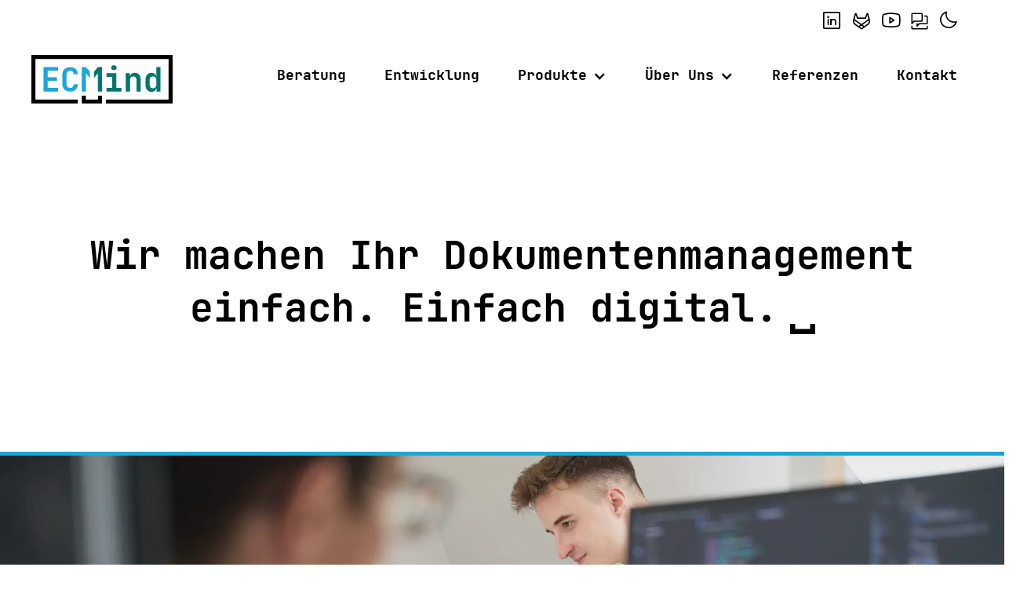

--- FILE ---
content_type: text/html
request_url: https://ecmind.ch/
body_size: 25003
content:
<!DOCTYPE html>
<html lang="de">
<head>
	<meta name="generator" content="Hugo 0.142.0">
    

<meta charset="utf-8" name="description" content="ecmind.ch: Ihr Partner für professionelle IT-Lösungen in der Schweiz rund um ECM, DMS und digitale Prozesse. Wir bieten massgeschneiderte Softwareentwicklung, Cloud-Services, Cybersecurity & IT-Beratung.">
  <title>ECMind GmbH - Dokumentenmanagement, Software und IT-Beratung</title>
  <meta content="width=device-width, initial-scale=1" name="viewport">
  <link rel="stylesheet" href="https://ecmind.ch/css/style.min.661ac133a83ff3e2d76e8796fa40931e9861abe947e00c8cbc10efe4e143a51f.css" integrity="sha256-ZhrBM6g/8&#43;LXboeW&#43;kCTHphhq&#43;lH4AyMvBDv5OFDpR8=">
  
  <script type="text/javascript">!function(o,c){var n=c.documentElement,t=" w-mod-";n.className+=t+"js",("ontouchstart"in o||o.DocumentTouch&&c instanceof DocumentTouch)&&(n.className+=t+"touch")}(window,document);</script>
  <script src="https://ecm.community/javascripts/embed-topics.js"></script>
  <script type="text/javascript" src="/js/phosphoricons.js"></script>
  <link href="https://ecmind.ch/images/favicon.png" rel="shortcut icon" type="image/x-icon">
  <link href="https://ecmind.ch/images/ci/logo/ecmind-icon-light.svg" rel="apple-touch-icon">
  <link disabled id="dark-mode-theme" rel="stylesheet" href="/css/dark.css">
  <style>

</style>

</head>
<body>
        <header class="section cc-navbar" data-w-id="ad438f5d-1e5b-6b63-a0ee-ccafbe81cd3f">
  <div data-animation="default" class="navbar w-nav" data-easing2="ease" data-easing="ease" data-collapse="medium" role="banner" data-no-scroll="1" data-duration="0" data-doc-height="1">
      <div class="container w-container">
        <div class="navbar-wrapper">
          <a data-w-id="ad438f5d-1e5b-6b63-a0ee-ccafbe81cd43" href="https://ecmind.ch/" aria-current="page" class="brand w-nav-brand w--current"><img loading="lazy" class="theme-svg" src="https://ecmind.ch/images/ci/logo/ecmind-logo-light.svg" style="width:100%;" aria-label="ECMind" alt="ECMind GmbH Logo"></a>
          <nav role="navigation" class="nav-menu w-nav-menu">
            <div class="main-nav">
              
                
                  <a href="/consulting/" class="nav-link w-nav-link ">Beratung</a>
                
              
                
                  <a href="/development/" class="nav-link w-nav-link ">Entwicklung</a>
                
              
                
                  <div data-delay="0" data-hover="false" class="dropdown w-dropdown">
                    <div class="dropdown-toggle w-dropdown-toggle">
                      <div class="dropdown-icon w-icon-dropdown-toggle"></div>
                      <div>Produkte</div>
                    </div>
                    <nav class="dropdown-list w-dropdown-list">
                      <a href="/products/" class="nav-link w-nav-link ">Produkte</a>
                      
                        <a href="/products/embedded-documents/" class="dropdown-link w-nav-link ">Embedded Documents</a>
                      
                        <a href="/products/embedded-office/" class="dropdown-link w-nav-link ">Embedded Office</a>
                      
                        <a href="/products/embedded-mailer/" class="dropdown-link w-nav-link ">Embedded Mailer</a>
                      
                        <a href="/products/embedded-cloud/" class="dropdown-link w-nav-link ">Embedded Cloud</a>
                      
                        <a href="/products/team-manager/" class="dropdown-link w-nav-link ">Team Manager</a>
                      
                        <a href="/products/taxviewer/" class="dropdown-link w-nav-link ">TaxViewer</a>
                      
                        <a href="/products/taxdossier/" class="dropdown-link w-nav-link ">TaxDossier</a>
                      
                        <a href="/products/hauspost/" class="dropdown-link w-nav-link ">Hauspost</a>
                      
                        <a href="/products/suvi/" class="dropdown-link w-nav-link ">suvi</a>
                      
                    </nav>
                  </div>
                
              
                
                  <div data-delay="0" data-hover="false" class="dropdown w-dropdown">
                    <div class="dropdown-toggle w-dropdown-toggle">
                      <div class="dropdown-icon w-icon-dropdown-toggle"></div>
                      <div>Über Uns</div>
                    </div>
                    <nav class="dropdown-list w-dropdown-list">
                      <a href="/aboutus/" class="nav-link w-nav-link ">Über Uns</a>
                      
                        <a href="/aboutus/jobs/" class="dropdown-link w-nav-link ">Jobs</a>
                      
                        <a href="/aboutus/team/" class="dropdown-link w-nav-link ">Team</a>
                      
                        <a href="/aboutus/company/" class="dropdown-link w-nav-link ">Unternehmen</a>
                      
                        <a href="/aboutus/partner/" class="dropdown-link w-nav-link ">Partner</a>
                      
                    </nav>
                  </div>
                
              
                
                  <a href="/references/" class="nav-link w-nav-link ">Referenzen</a>
                
              
                
                  <a href="/contact/" class="nav-link w-nav-link ">Kontakt</a>
                
              
            </div>
            <div class="some-nav">
              <a href="https://www.linkedin.com/company/ecmind" target="_blank" class="ph ph-linkedin-logo icon-sm" style="text-decoration:none" aria-label="Linkedin"></a>
              <a href="https://gitlab.ecmind.ch/open" target="_blank" class="ph ph-gitlab-logo icon-sm" style="text-decoration:none" aria-label="Gitlab"></a>
              <a href="https://www.youtube.com/@ecmind" target="_blank" class="ph ph-youtube-logo icon-sm" style="text-decoration:none" aria-label="Youtube"></a>
              <a href="https://ecm.community/" target="_blank" class="some-nav-link w-inline-block" aria-label="ECMCommunity"><img class="theme-svg" src="https://ecmind.ch/images/ci/logo/ecm_community-monochrome-light.svg" loading="lazy" alt="ECM Community"></a>
              <a id="dark-mode-toggle" class="ph ph-moon icon-sm" style="text-decoration:none; cursor: pointer;"></a>           
            </div>
          </nav>
          
          <div class="menu-button w-nav-button">
            <div> </div>
          </div>
        </div>
         
      </div>
    </div>
</header>
        

<section class="section">
    <div class="w-layout-blockcontainer container w-container">
      <div class="hero-block">
        <h1 class="hero-text et-typer" >
Wir machen Ihr Dokumentenmanagement einfach. Einfach digital.
</h1>      
      </div>
    </div>
</section>
<section class="section">
    <div class="fullwidth-block">
        
        
        
        
        
        
        
        

        <img src="/images/photos/candid/20250521_ECMind_0093_scaled_hu_224b96144e30e59c.webp"
             srcset="/images/photos/candid/20250521_ECMind_0093_scaled_hu_ef9aba4fea5d124a.webp 600w, /images/photos/candid/20250521_ECMind_0093_scaled_hu_224b96144e30e59c.webp 1200w, /images/photos/candid/20250521_ECMind_0093_scaled_hu_e1c98609e435425a.webp 1800w"
             sizes="(max-width: 600px) 600px, (max-width: 1200px) 1200px, 1800px"
             alt="Leute am Arbeiten"
             class="fullwidth-image border-blue">
    
      <div class="image-label">
        <div class="image-label-text">

Mit kluger Software und IT-Beratung bringen wir Klarheit in Daten, Systeme und Entscheidungen.
<br></div>
      </div>
    </div>
</section>
<section class="section">
    <div class="w-layout-blockcontainer container w-container">
        <div class="border-block text-black background-yellow-lightest">

            <div class="" style="text-align: center;">
                <h2>Ihre IT-Manufaktur für intelligente ECM-Lösungen</h2>

            </div>
            <div class="embedded-border-block text-black">

                <div class="" style="text-align: center;">
                    <h3>Für Ihr Dokumentenmanagment entwickeln wir smarte und kreative Lösungen, die funktionieren – und den Arbeitsalltag spürbar vereinfachen.</h3>

                </div>
            </div>
            <div  class="es-two-columns">
                
                Mit technischer Tiefe und langjähriger Erfahrung erarbeiten wir clevere Software und Produkte, die sich flexibel an Ihre Anforderungen anpassen. Unsere Zusammenarbeit ist partnerschaftlich: in der Entwicklung wie im Betrieb. Wir kommunizieren klar, handeln proaktiv und beraten ehrlich. Bei uns sprechen Sie immer direkt mit den Experten. So entsteht genau die Lösung, die wirklich zu Ihren Aufgaben passt. Unser Ziel: Software, die Prozesse vereinfacht – und im Alltag einfach überzeugt.
                
            </div>
        </div>
    </div>
</section>
<div class="halfborder-block border-black text-black background-green-lightest">
<section class="section">
    <div class="w-layout-blockcontainer container w-container">
        <p><strong><strong>Ihre Arbeitsumgebung voll digitalisiert.</strong></strong></p>
        <h2>Wie wir Sie unterstützen</h2>
            <div class="grid-3-col align-buttons">
                
    <div class="grid-item">
    <div class="content">
      
    
    <div class="left-flex-image">
    <i class="ph ph-briefcase icon-lg icon"></i>
  </div>
    
      
        <h3>Beratung</h3>
      
        Ob Projektleitung, Schnittstellen oder Archivkonzepte – wir liefern klare, umsetzbare Lösungen und begleiten Sie fundiert von der Analyse bis zur Umsetzung. 
        </div>
    
      <div class="action-block cc-align-bottom">
        <a href="consulting" class="button w-button border-black text-black">
          Zur Beratung
        </a>
      </div>
    
  </div>

    <div class="grid-item">
    <div class="content">
      
    
    <div class="left-flex-image">
    <i class="ph ph-code icon-lg icon"></i>
  </div>
    
      
        <h3>Entwicklung</h3>
      
        Wir entwickeln Software, Schnittstellen und individuelle Workflows: einfallsreich, nutzerzentriert und zuverlässig. Von der ersten Idee bis zum laufenden Betrieb. 
        </div>
    
      <div class="action-block cc-align-bottom">
        <a href="development" class="button w-button border-black text-black">
          Entwicklung: ja!
        </a>
      </div>
    
  </div>

    <div class="grid-item">
    <div class="content">
      
    
    <div class="left-flex-image">
    <i class="ph ph-barcode icon-lg icon"></i>
  </div>
    
      
        <h3>Produkte</h3>
      
        Unsere Produkte erweitern die Möglichkeiten Ihres DMS gezielt. Für mehr Effizienz vereinfachen und automatisieren wir Workflows in der Verarbeitung von Dokumenten. 
        </div>
    
      <div class="action-block cc-align-bottom">
        <a href="products" class="button w-button border-black text-black">
          Produkte entdecken
        </a>
      </div>
    
  </div>


            </div>
    </div>
</section>
</div>
<section class="section">
    <div class="w-layout-blockcontainer container w-container">
        <div class="quote-block">
            <blockquote class="big-quote">«ECMind hat uns in diesem Projekt überzeugt. Mit ihnen haben wir einen Partner, der uns auf dem Weg der Digitalisierung erfolgreich begleitet hat und in Zukunft begleiten kann.»</blockquote>
            <div class="quote-block-source">Jürg Schneider &amp; Francesca Dellapina<br><strong>IT-Verantwortliche</strong><br><strong>Kanton Schaffhausen</strong></div>
        </div>
    </div>
</section>
<section class="section">
<div class="w-layout-blockcontainer container w-container">
    <div class="border-block extra-margin border-black text-black background-yellow-lightest">
        <div class="" style="text-align: center;">
            <h2>Wir lieben, was wir tun: komplexe Herausforderungen knacken und smarte Lösungen finden.</h2>
        </div>
    </div>
</div>
<div class="fullwidth-block cc-embedded">
    
    
    
    
    
        
        
        

        <img src="/images/photos/staff/20250521_ECMind_0006_scaled_hu_f4fd55dcc3c1fc06.webp"
             srcset="/images/photos/staff/20250521_ECMind_0006_scaled_hu_a8a26689fdff361d.webp 600w, /images/photos/staff/20250521_ECMind_0006_scaled_hu_f4fd55dcc3c1fc06.webp 1200w, /images/photos/staff/20250521_ECMind_0006_scaled_hu_473e3ea310124f87.webp 1800w"
             sizes="(max-width: 600px) 600px, (max-width: 1200px) 1200px, 1800px"
             alt="Das ECMind Team"
             class="fullwidth-image border-black">
    
</div>
<div class="w-layout-blockcontainer container w-container">
    <div class="border-block  border-black text-black background-yellow-lightest">
        <div class=" es-two-columns">
            
            Ihr Dokumentenmanagement ist unsere Leidenschaft: 2014 gegründet von Roland Koller, wächst die ECMind GmbH kontinuierlich – und mit uns der Anspruch, Ihr DMS einfacher und besser zu machen. Mit Standorten in Frauenfeld und Heidelberg helfen wir öffentlichen Verwaltungen, Unternehmen oder Rechenzentren, Enterprise-Content-Management-Systeme (ECM) einzuführen und zu nutzen. Immer dabei: Qualität, Exzellenz und Begeisterung für einfallsreiche Lösungen.
            
        </div>
        
        <div class="action-block ">
            <a href="aboutus/team" class="button w-button border-black text-black">Zum Team</a>
        </div>
        
    </div>
</div>
</section>


<section class="section">
    <div class="w-layout-blockcontainer container w-container">
        <div class="list-position-inside list-section border-block border-black text-black background-blue-lightest ">
          <h3>Was unsere Kunden über uns sagen?</h3>
          
          







<section class="section">
  <div class="w-layout-blockcontainer container w-container">
  <div class="general-block-layout">
  <h2></h2>
    <br>
<div id="carousel0" class="carousel" duration="5000">
  <ul>
     
   
    <li class="slide" id="c_slide1" style="min-width: 100%; padding-bottom: 500px;">
      <div class="reference-quote">
        <blockquote class="quote">«ECMind setzt spezifische ETL-Tools ein und sind begabte Techniker. Sie hatten immer gute Lösungen zur Hand und sind sehr engagiert.»</blockquote>
        <div class="quote-block-source cc-reference">
          <strong>René Meier</strong><br>Abteilung Informatik, Bundesamt für Kommunikation
        </div>
        <div class="action-block cc-reference">
          <div class="action-block-dummy"></div>
          <a href="https://ecmind.ch/references/bakom/" class="button w-button">Zum Interview</a>

        </div>

      </div>
    </li>
     
   
    <li class="slide" id="c_slide2" style="min-width: 100%; padding-bottom: 500px;">
      <div class="reference-quote">
        <blockquote class="quote">«Das grosse Know-How von ECMind im Steuerwesen hat ebenfalls viel geholfen.»</blockquote>
        <div class="quote-block-source cc-reference">
          <strong>Thomas Brunner</strong><br>IT-Verantwortlicher, Steueramt Solothurn
        </div>
        <div class="action-block cc-reference">
          <div class="action-block-dummy"></div>
          <a href="https://ecmind.ch/references/kstaso/" class="button w-button">Zum Interview</a>

        </div>

      </div>
    </li>
     
   
    <li class="slide" id="c_slide3" style="min-width: 100%; padding-bottom: 500px;">
      <div class="reference-quote">
        <blockquote class="quote">«Der TaxViewer passt genau zu uns und fügt sich nahtlos in unsere Abläufe ein.»</blockquote>
        <div class="quote-block-source cc-reference">
          <strong>Mario Enzler</strong><br>Veranlagungsexperte, Steuerverwaltung Appenzell Ausserrhoden
        </div>
        <div class="action-block cc-reference">
          <div class="action-block-dummy"></div>
          <a href="https://ecmind.ch/references/kstvar/" class="button w-button">Zum Interview</a>

        </div>

      </div>
    </li>
     
   
    <li class="slide" id="c_slide4" style="min-width: 100%; padding-bottom: 500px;">
      <div class="reference-quote">
        <blockquote class="quote">«ECMind ist unser Partner für den Betrieb. Die Reaktionszeit im Support ist beeindruckend – schnell, klar und engagiert. Das habe ich in dieser Qualität bei keinem anderen Anbieter erlebt.»</blockquote>
        <div class="quote-block-source cc-reference">
          <strong>Markus Altstätter</strong><br>Applikationsverwalter, Steuerverwaltung Thurgau
        </div>
        <div class="action-block cc-reference">
          <div class="action-block-dummy"></div>
          <a href="https://ecmind.ch/references/kstvtg-1/" class="button w-button">Zum Interview</a>

        </div>

      </div>
    </li>
     
   
    <li class="slide" id="c_slide5" style="min-width: 100%; padding-bottom: 500px;">
      <div class="reference-quote">
        <blockquote class="quote">«Die Zuverlässigkeit und Qualität von Roland Koller sind einzigartig und haben massgeblich zum Erfolg beigetragen.»</blockquote>
        <div class="quote-block-source cc-reference">
          <strong>Fabian Dux</strong><br>Projektmanager, Steuerverwaltung Thurgau
        </div>
        <div class="action-block cc-reference">
          <div class="action-block-dummy"></div>
          <a href="https://ecmind.ch/references/kstvtg/" class="button w-button">Zum Interview</a>

        </div>

      </div>
    </li>
     
   
    <li class="slide" id="c_slide6" style="min-width: 100%; padding-bottom: 500px;">
      <div class="reference-quote">
        <blockquote class="quote">«ECMind hat uns in diesem Projekt überzeugt. Mit ihnen haben wir einen Partner, der uns auf dem Weg der Digitalisierung erfolgreich begleitet hat und in Zukunft begleiten kann.»</blockquote>
        <div class="quote-block-source cc-reference">
          <strong>Jürg Schneider &amp; Francesca Dellapina</strong><br>IT-Verantwortliche, Steuerverwaltung Schaffhausen
        </div>
        <div class="action-block cc-reference">
          <div class="action-block-dummy"></div>
          <a href="https://ecmind.ch/references/kstvsh/" class="button w-button">Zum Interview</a>

        </div>

      </div>
    </li>
     
   
    <li class="slide" id="c_slide7" style="min-width: 100%; padding-bottom: 500px;">
      <div class="reference-quote">
        <blockquote class="quote">«&#39;Geht nicht&#39; gibt’s nicht, ist das Credo von ECMind – mindestens so haben wir es empfunden.»</blockquote>
        <div class="quote-block-source cc-reference">
          <strong>Daniel Gnos</strong><br>Gruppenleiter Informatik und Projekte, Steueramt Solothurn
        </div>
        <div class="action-block cc-reference">
          <div class="action-block-dummy"></div>
          <a href="https://ecmind.ch/references/kstvzg/" class="button w-button">Zum Interview</a>

        </div>

      </div>
    </li>
    
  </ul>
  <ol>
        
    <li><a href="#c_slide1"></a></li>
        
    <li><a href="#c_slide2"></a></li>
        
    <li><a href="#c_slide3"></a></li>
        
    <li><a href="#c_slide4"></a></li>
        
    <li><a href="#c_slide5"></a></li>
        
    <li><a href="#c_slide6"></a></li>
        
    <li><a href="#c_slide7"></a></li>
    
  </ol>
  <div class="prev">&lsaquo;</div>
  <div class="next">&rsaquo;</div>
</div>
</div>
</div>
</section>





                  </div>
    </div>
</section>

<div class="halfborder-block border- text- background-">

<section class="section">
    <div class="w-layout-blockcontainer container w-container">
        <div class="list-position-inside list-section ">

        <img src="/images/ci/logo/ecm_community-light.svg" class="theme-svg" style="float:right;" width="150px" alt="ECM Community Icon">

    <h2>ecm.community: Neues erfahren und vernetzen!</h2>
    <p>In der Community finden Sie Updates, Denkanstösse zu modernem Dokumentenmanagement, Release-Notes und Coding-Tipps, zum Beispiel zu ECMind GmbH - Dokumentenmanagement, Software und IT-Beratung:</p>
    <d-topics-list discourse-url="https://ecm.community" category="" per-page="5"></d-topics-list>
</div>
</div>

</section>
</div>
<section class="section">
<div class="w-layout-blockcontainer container w-container">
    <div class="general-block-layout">
        <div class="">
            <h2>Ihrem ECM fehlt es an Mind?</h2>
        </div>
        <div class="grid-2-col text-black">
            <div>
                <div class="">
                    <p>Sie finden uns im Herzen von Frauenfeld am Rathausplatz 1, direkt gegenüber vom Rathaus. Unser Office ist fünf Gehminuten vom Bahnhof Frauenfeld entfernt. Für Autofahrer bieten sich der Parkplatz Marktplatz oder das Parkhaus Promenade Altstadt an.</p>
                    <br>
                    <p>E-Mail: <a href="mailto:info@ecmind.ch">info@ecmind.ch</a></p>
                    <p>Tel: &#43;41 52 521 36 74</p>
                    <p>Mo - Fr von 8 bis 17 Uhr</p>
                </div>
                <div class="standalone-border-block">
                    <div class="" style="text-align: center;">
                        <h3>Wir freuen uns, von Ihnen zu hören.</h3>
                        <h3>info@ecmind.ch</h3>
                    </div>
                </div>
            </div>
            <div>
                <div>
                    <div class="map-block">
                        <div class="w-embed w-iframe"><iframe title="Karte zum Rathausplatz 1" width="100%" height="450px"
                                src="https://www.openstreetmap.org/export/embed.html?bbox=8.895559608936312%2C47.55488044340332%2C8.899097442626955%2C47.556504148940654&amp;layer=mapnik&amp;marker=47.55569139536651%2C8.897329866886139"
                                style="border: 1px solid var(--ci-black)"></iframe><br><small style="margin-left: 10px;">
                                <a
                                    href="https://www.openstreetmap.org/?mlat=47.55569&amp;mlon=8.89733#map=19/47.55569/8.89733">Grössere
                                    Karte anzeigen</a>
                            </small></div>
                    </div>
                </div>
            </div>
        </div>
        <div class="action-block ">
            <a href="contact" class="button w-button  text-black">Jetzt kontaktieren</a>
        </div>

    </div>
</div>
</section>




        <footer class="footer">
    <div class="footer-divider"></div>
    <section class="section">
      <div class="w-layout-blockcontainer container w-container">
        <div class="footer-block">
          <a href="https://ecmind.ch/" class="footer-brand w-inline-block"><img src="https://ecmind.ch/images/ci/logo/ecmind-logo-light.svg" class="theme-svg" loading="lazy" style="width:100%" alt="ECMind GmbH Logo"></a>
          <div>
            <div>ECMind GmbH<br>Rathausplatz 1<br>CH-8500 Frauenfeld<br>‍<br>Tel.: <a href="tel:+41525213674">+41 52 521 36 74</a><br><br><strong>Ihrem ECM fehlt es an Mind? <br>Schreiben Sie uns:</strong> <br>‍<a href="mailto:info@ecmind.ch">info@ecmind.ch</a>
            </div>
          </div>
          <div>
            <a href="https://ecmind.ch/consulting" class="footer-link">Beratung</a>
            <a href="https://ecmind.ch/development" class="footer-link">Entwicklung</a>
            <a href="https://ecmind.ch/products" class="footer-link">Produkte</a>
            <div> </div>
            <a href="https://ecmind.ch/aboutus/team" class="footer-link">Team</a>
            <a href="https://ecmind.ch/aboutus/company" class="footer-link">Unternehmen</a>
            <a href="https://ecmind.ch/aboutus/partner" class="footer-link">Partner</a>
            <a href="https://ecmind.ch/aboutus/jobs" class="footer-link">Jobs</a>
            <div> </div>
          </div>
          <div>
            <a href="https://ecmind.ch/references" class="footer-link">Referenzen</a>
            <a href="https://ecmind.ch/contact" class="footer-link">Kontakt</a>
            <div class="spacer cc28">
              <div> </div>
            </div>
            <a href="https://ecm.community" class="footer-link">Community</a>
            <div class="spacer cc28">
              <div> </div>
            </div>
            <a href="https://ecmind.ch/legal/imprint" class="footer-link">Impressum</a>
            <a href="https://ecmind.ch/legal/dataprotection" class="footer-link">Datenschutz</a>
          </div>
        </div>
      </div>
    </section>
  </footer>
  
  <script type="text/javascript" src="/js/carousel.js"></script>
  <script type="text/javascript" src="/js/app.js"></script>
  <script type="text/javascript" src="/js/typing.js"></script>
  <script type="text/javascript" src="/js/darkmode.js"></script>



</body>
</html>

--- FILE ---
content_type: text/css
request_url: https://ecmind.ch/css/style.min.661ac133a83ff3e2d76e8796fa40931e9861abe947e00c8cbc10efe4e143a51f.css
body_size: 67650
content:
/*!normalize.css v3.0.3 | MIT License | github.com/necolas/normalize.css*/html{font-family:sans-serif;-ms-text-size-adjust:100%;-webkit-text-size-adjust:100%}body{margin:0}article,aside,details,figcaption,figure,footer,header,hgroup,main,menu,nav,section,summary{display:block}audio,canvas,progress,video{display:inline-block;vertical-align:baseline}audio:not([controls]){display:none;height:0}[hidden],template{display:none}a{background-color:transparent}a:active,a:hover{outline:0}abbr[title]{border-bottom:1px dotted}b,strong{font-weight:700}dfn{font-style:italic}h1{font-size:2em;margin:.67em 0}mark{background:#ff0;color:#000}small{font-size:80%}sub,sup{font-size:75%;line-height:0;position:relative;vertical-align:baseline}sup{top:-.5em}sub{bottom:-.25em}img{border:0}svg:not(:root){overflow:hidden}figure{margin:1em 40px}hr{box-sizing:content-box;height:0}pre{overflow:auto}code,kbd,pre,samp{font-family:monospace,monospace;font-size:1em}button,input,optgroup,select,textarea{color:inherit;font:inherit;margin:0}button{overflow:visible}button,select{text-transform:none}button,html input[type=button],input[type=reset]{-webkit-appearance:button;cursor:pointer}button[disabled],html input[disabled]{cursor:default}button::-moz-focus-inner,input::-moz-focus-inner{border:0;padding:0}input{line-height:normal}input[type=checkbox],input[type=radio]{box-sizing:border-box;padding:0}input[type=number]::-webkit-inner-spin-button,input[type=number]::-webkit-outer-spin-button{height:auto}input[type=search]{-webkit-appearance:none}input[type=search]::-webkit-search-cancel-button,input[type=search]::-webkit-search-decoration{-webkit-appearance:none}fieldset{border:1px solid silver;margin:0 2px;padding:.35em .625em .75em}legend{border:0;padding:0}textarea{overflow:auto}optgroup{font-weight:700}table{border-collapse:collapse;border-spacing:0}td,th{padding:0}@font-face{font-family:webflow-icons;src:url([data-uri])format('truetype');font-weight:400;font-style:normal}[class^=w-icon-],[class*=" w-icon-"]{font-family:webflow-icons!important;font-style:normal;font-weight:400;font-variant:normal;text-transform:none;line-height:1;-webkit-font-smoothing:antialiased}.w-icon-slider-right:before{content:"\e600"}.w-icon-slider-left:before{content:"\e601"}.w-icon-nav-menu:before{content:"\e602"}.w-icon-arrow-down:before,.w-icon-dropdown-toggle:before{content:"\e603"}.w-icon-file-upload-remove:before{content:"\e900"}.w-icon-file-upload-icon:before{content:"\e903"}*{-webkit-box-sizing:border-box;-moz-box-sizing:border-box;box-sizing:border-box}html{height:100%}body{margin:0;min-height:100%;background-color:var(--ci-white);font-family:Arial,sans-serif;font-size:14px;line-height:20px;color:var(--ci-black)}img{max-width:100%;vertical-align:middle;display:inline-block}html.w-mod-touch *{background-attachment:scroll!important}.w-block{display:block}.w-inline-block{max-width:100%;display:inline-block}.w-clearfix:before,.w-clearfix:after{content:" ";display:table;grid-column-start:1;grid-row-start:1;grid-column-end:2;grid-row-end:2}.w-clearfix:after{clear:both}.w-hidden{display:none}.w-button{display:inline-block;padding:9px 15px;color:var(--ci-white);border:0;line-height:inherit;text-decoration:none;cursor:pointer;border-radius:0}input.w-button{-webkit-appearance:button}html[data-w-dynpage] [data-w-cloak]{color:transparent!important}.w-code-block{margin:unset}pre.w-code-block code{all:inherit}.w-optimization{display:contents}.w-webflow-badge,.w-webflow-badge *{position:static;left:auto;top:auto;right:auto;bottom:auto;z-index:auto;display:block;visibility:visible;overflow:visible;overflow-x:visible;overflow-y:visible;box-sizing:border-box;width:auto;height:auto;max-height:none;max-width:none;min-height:0;min-width:0;margin:0;padding:0;float:none;clear:none;border:0 transparent;border-radius:0;background:0 0;background-image:none;background-position:0 0;background-size:auto;background-repeat:repeat;background-origin:padding-box;background-clip:border-box;background-attachment:scroll;background-color:transparent;box-shadow:none;opacity:1;transform:none;transition:none;direction:ltr;font-family:inherit;font-weight:inherit;color:inherit;font-size:inherit;line-height:inherit;font-style:inherit;font-variant:inherit;text-align:inherit;letter-spacing:inherit;text-decoration:inherit;text-indent:0;text-transform:inherit;list-style-type:disc;text-shadow:none;cursor:inherit;white-space:inherit;word-break:normal;word-spacing:normal;word-wrap:normal}.w-webflow-badge{position:fixed!important;display:inline-block!important;visibility:visible!important;z-index:2147483647!important;top:auto!important;right:12px!important;bottom:12px!important;left:auto!important;color:#aaadb0!important;background-color:var(--ci-white)!important;border-radius:3px!important;padding:6px!important;font-size:12px!important;opacity:1!important;line-height:14px!important;text-decoration:none!important;transform:none!important;margin:0!important;width:auto!important;height:auto!important;overflow:visible!important;white-space:nowrap;box-shadow:0 0 0 1px rgba(0,0,0,.1),0 1px 3px rgba(0,0,0,.1);cursor:pointer}.w-webflow-badge>img{display:inline-block!important;visibility:visible!important;opacity:1!important;vertical-align:middle!important}h1,h2,h3,h4,h5,h6{font-weight:700;margin-bottom:10px}h1{font-size:38px;line-height:44px;margin-top:20px}h2{font-size:32px;line-height:36px;margin-top:20px}h3{font-size:24px;line-height:30px;margin-top:20px}h4{font-size:18px;line-height:24px;margin-top:10px}h5{font-size:14px;line-height:20px;margin-top:10px}h6{font-size:12px;line-height:18px;margin-top:10px}p{margin-top:0;margin-bottom:10px}blockquote{margin:0 0 10px;padding:10px 20px;border-left:5px solid var(--ci-white);font-size:18px;line-height:22px}figure{margin:0;margin-bottom:10px}figcaption{margin-top:5px;text-align:center}ul,ol{margin-top:0;margin-bottom:10px;padding-left:40px}.w-list-unstyled{padding-left:0;list-style:none}.w-embed:before,.w-embed:after{content:" ";display:table;grid-column-start:1;grid-row-start:1;grid-column-end:2;grid-row-end:2}.w-embed:after{clear:both}.w-video{width:100%;position:relative;padding:0}.w-video iframe,.w-video object,.w-video embed{position:absolute;top:0;left:0;width:100%;height:100%;border:none}fieldset{padding:0;margin:0;border:0}button,[type=button],[type=reset]{border:0;cursor:pointer}.w-form{margin:0 0 15px}.w-form-done{display:none;padding:20px;text-align:center;background-color:var(--ci-white)}.w-form-fail{display:none;margin-top:10px;padding:10px;background-color:#ffdede}label{display:block;margin-bottom:5px;font-weight:700}.w-input,.w-select{display:block;width:100%;height:38px;padding:8px 12px;margin-bottom:10px;font-size:14px;line-height:1.42857143;color:var(--ci-black);vertical-align:middle;background-color:var(--ci-white)fff;border:1px solid #ccc}.w-input::placeholder,.w-select::placeholder{color:#999}.w-input:focus,.w-select:focus{border-color:var(--ci-blue-primary);outline:0}.w-input[disabled],.w-select[disabled],.w-input[readonly],.w-select[readonly],fieldset[disabled] .w-input,fieldset[disabled] .w-select{cursor:not-allowed}.w-input[disabled]:not(.w-input-disabled),.w-select[disabled]:not(.w-input-disabled),.w-input[readonly],.w-select[readonly],fieldset[disabled]:not(.w-input-disabled) .w-input,fieldset[disabled]:not(.w-input-disabled) .w-select{background-color:#eee}textarea.w-input,textarea.w-select{height:auto}.w-select{background-color:#f3f3f3}.w-select[multiple]{height:auto}.w-form-label{display:inline-block;cursor:pointer;font-weight:400;margin-bottom:0}.w-radio{display:block;margin-bottom:5px;padding-left:20px}.w-radio:before,.w-radio:after{content:" ";display:table;grid-column-start:1;grid-row-start:1;grid-column-end:2;grid-row-end:2}.w-radio:after{clear:both}.w-radio-input{margin:4px 0 0;line-height:normal;float:left;margin-left:-20px}.w-radio-input{margin-top:3px}.w-file-upload{display:block;margin-bottom:10px}.w-file-upload-input{width:.1px;height:.1px;opacity:0;overflow:hidden;position:absolute;z-index:-100}.w-file-upload-default,.w-file-upload-uploading,.w-file-upload-success{display:inline-block;color:var(--ci-black)}.w-file-upload-error{display:block;margin-top:10px}.w-file-upload-default.w-hidden,.w-file-upload-uploading.w-hidden,.w-file-upload-error.w-hidden,.w-file-upload-success.w-hidden{display:none}.w-file-upload-uploading-btn{display:flex;font-size:14px;font-weight:400;cursor:pointer;margin:0;padding:8px 12px;border:1px solid #ccc;background-color:#fafafa}.w-file-upload-file{display:flex;flex-grow:1;justify-content:space-between;margin:0;padding:8px 9px 8px 11px;border:1px solid #ccc;background-color:#fafafa}.w-file-upload-file-name{font-size:14px;font-weight:400;display:block}.w-file-remove-link{margin-top:3px;margin-left:10px;width:auto;height:auto;padding:3px;display:block;cursor:pointer}.w-icon-file-upload-remove{margin:auto;font-size:10px}.w-file-upload-error-msg{display:inline-block;color:#ea384c;padding:2px 0}.w-file-upload-info{display:inline-block;line-height:38px;padding:0 12px}.w-file-upload-label{display:inline-block;font-size:14px;font-weight:400;cursor:pointer;margin:0;padding:8px 12px;border:1px solid #ccc;background-color:#fafafa}.w-icon-file-upload-icon,.w-icon-file-upload-uploading{display:inline-block;margin-right:8px;width:20px}.w-icon-file-upload-uploading{height:20px}.w-container{margin-left:auto;margin-right:auto;max-width:940px}.w-container:before,.w-container:after{content:" ";display:table;grid-column-start:1;grid-row-start:1;grid-column-end:2;grid-row-end:2}.w-container:after{clear:both}.w-container .w-row{margin-left:-10px;margin-right:-10px}.w-row:before,.w-row:after{content:" ";display:table;grid-column-start:1;grid-row-start:1;grid-column-end:2;grid-row-end:2}.w-row:after{clear:both}.w-row .w-row{margin-left:0;margin-right:0}.w-col{position:relative;float:left;width:100%;min-height:1px;padding-left:10px;padding-right:10px}.w-col .w-col{padding-left:0;padding-right:0}.w-col-1{width:8.33333333%}.w-col-2{width:16.66666667%}.w-col-3{width:25%}.w-col-4{width:33.33333333%}.w-col-5{width:41.66666667%}.w-col-6{width:50%}.w-col-7{width:58.33333333%}.w-col-8{width:66.66666667%}.w-col-9{width:75%}.w-col-10{width:83.33333333%}.w-col-11{width:91.66666667%}.w-col-12{width:100%}.w-hidden-main{display:none!important}@media screen and (max-width:991px){.w-container{max-width:728px}.w-hidden-main{display:inherit!important}.w-hidden-medium{display:none!important}.w-col-medium-1{width:8.33333333%}.w-col-medium-2{width:16.66666667%}.w-col-medium-3{width:25%}.w-col-medium-4{width:33.33333333%}.w-col-medium-5{width:41.66666667%}.w-col-medium-6{width:50%}.w-col-medium-7{width:58.33333333%}.w-col-medium-8{width:66.66666667%}.w-col-medium-9{width:75%}.w-col-medium-10{width:83.33333333%}.w-col-medium-11{width:91.66666667%}.w-col-medium-12{width:100%}.w-col-stack{width:100%;left:auto;right:auto}}@media screen and (max-width:767px){.w-hidden-main{display:inherit!important}.w-hidden-medium{display:inherit!important}.w-hidden-small{display:none!important}.w-row,.w-container .w-row{margin-left:0;margin-right:0}.w-col{width:100%;left:auto;right:auto}.w-col-small-1{width:8.33333333%}.w-col-small-2{width:16.66666667%}.w-col-small-3{width:25%}.w-col-small-4{width:33.33333333%}.w-col-small-5{width:41.66666667%}.w-col-small-6{width:50%}.w-col-small-7{width:58.33333333%}.w-col-small-8{width:66.66666667%}.w-col-small-9{width:75%}.w-col-small-10{width:83.33333333%}.w-col-small-11{width:91.66666667%}.w-col-small-12{width:100%}}@media screen and (max-width:479px){.w-container{max-width:none}.w-hidden-main{display:inherit!important}.w-hidden-medium{display:inherit!important}.w-hidden-small{display:inherit!important}.w-hidden-tiny{display:none!important}.w-col{width:100%}.w-col-tiny-1{width:8.33333333%}.w-col-tiny-2{width:16.66666667%}.w-col-tiny-3{width:25%}.w-col-tiny-4{width:33.33333333%}.w-col-tiny-5{width:41.66666667%}.w-col-tiny-6{width:50%}.w-col-tiny-7{width:58.33333333%}.w-col-tiny-8{width:66.66666667%}.w-col-tiny-9{width:75%}.w-col-tiny-10{width:83.33333333%}.w-col-tiny-11{width:91.66666667%}.w-col-tiny-12{width:100%}}.w-widget{position:relative}.w-widget-map{width:100%;height:400px}.w-widget-map label{width:auto;display:inline}.w-widget-map img{max-width:inherit}.w-widget-map .gm-style-iw{text-align:center}.w-widget-map .gm-style-iw>button{display:none!important}.w-widget-twitter{overflow:hidden}.w-widget-twitter-count-shim{display:inline-block;vertical-align:top;position:relative;width:28px;height:20px;text-align:center;background:var(--ci-white);border:#758696 solid 1px;border-radius:3px}.w-widget-twitter-count-shim *{pointer-events:none;user-select:none}.w-widget-twitter-count-shim .w-widget-twitter-count-inner{position:relative;font-size:15px;line-height:12px;text-align:center;color:#999;font-family:serif}.w-widget-twitter-count-shim .w-widget-twitter-count-clear{position:relative;display:block}.w-widget-twitter-count-shim.w--large{width:36px;height:28px}.w-widget-twitter-count-shim.w--large .w-widget-twitter-count-inner{font-size:18px;line-height:18px}.w-widget-twitter-count-shim:not(.w--vertical){margin-left:5px;margin-right:8px}.w-widget-twitter-count-shim:not(.w--vertical).w--large{margin-left:6px}.w-widget-twitter-count-shim:not(.w--vertical):before,.w-widget-twitter-count-shim:not(.w--vertical):after{top:50%;left:0;border:solid transparent;content:' ';height:0;width:0;position:absolute;pointer-events:none}.w-widget-twitter-count-shim:not(.w--vertical):before{border-color:rgba(117,134,150,0);border-right-color:#5d6c7b;border-width:4px;margin-left:-9px;margin-top:-4px}.w-widget-twitter-count-shim:not(.w--vertical).w--large:before{border-width:5px;margin-left:-10px;margin-top:-5px}.w-widget-twitter-count-shim:not(.w--vertical):after{border-color:rgba(255,255,255,0);border-right-color:var(--ci-white);border-width:4px;margin-left:-8px;margin-top:-4px}.w-widget-twitter-count-shim:not(.w--vertical).w--large:after{border-width:5px;margin-left:-9px;margin-top:-5px}.w-widget-twitter-count-shim.w--vertical{width:61px;height:33px;margin-bottom:8px}.w-widget-twitter-count-shim.w--vertical:before,.w-widget-twitter-count-shim.w--vertical:after{top:100%;left:50%;border:solid transparent;content:' ';height:0;width:0;position:absolute;pointer-events:none}.w-widget-twitter-count-shim.w--vertical:before{border-color:rgba(117,134,150,0);border-top-color:#5d6c7b;border-width:5px;margin-left:-5px}.w-widget-twitter-count-shim.w--vertical:after{border-color:rgba(255,255,255,0);border-top-color:var(--ci-white);border-width:4px;margin-left:-4px}.w-widget-twitter-count-shim.w--vertical .w-widget-twitter-count-inner{font-size:18px;line-height:22px}.w-widget-twitter-count-shim.w--vertical.w--large{width:76px}.w-background-video{position:relative;overflow:hidden;height:500px;color:var(--ci-white)}.w-background-video>video{background-size:cover;background-position:50%;position:absolute;margin:auto;width:100%;height:100%;right:-100%;bottom:-100%;top:-100%;left:-100%;object-fit:cover;z-index:-100}.w-background-video>video::-webkit-media-controls-start-playback-button{display:none!important;-webkit-appearance:none}.w-background-video--control{position:absolute;bottom:1em;right:1em;background-color:transparent;padding:0}.w-background-video--control>[hidden]{display:none!important}.w-slider{position:relative;height:300px;text-align:center;background:var(--ci-white);clear:both;-webkit-tap-highlight-color:transparent}.w-slider-mask{position:relative;display:block;overflow:hidden;z-index:1;left:0;right:0;height:100%;white-space:nowrap}.w-slide{position:relative;display:inline-block;vertical-align:top;width:100%;height:100%;white-space:normal;text-align:left}.w-slider-nav{position:absolute;z-index:2;top:auto;right:0;bottom:0;left:0;margin:auto;padding-top:10px;height:40px;text-align:center;-webkit-tap-highlight-color:transparent}.w-slider-nav.w-round>div{border-radius:100%}.w-slider-nav.w-num>div{width:auto;height:auto;padding:.2em .5em;font-size:inherit;line-height:inherit}.w-slider-nav.w-shadow>div{box-shadow:0 0 3px rgba(51,51,51,.4)}.w-slider-nav-invert{color:var(--ci-white)}.w-slider-nav-invert>div{background-color:rgba(34,34,34,.4)}.w-slider-nav-invert>div.w-active{background-color:#222}.w-slider-dot{position:relative;display:inline-block;width:1em;height:1em;background-color:rgba(255,255,255,.4);cursor:pointer;margin:0 3px .5em;transition:background-color 100ms,color 100ms}.w-slider-dot.w-active{background-color:var(--ci-white)}.w-slider-dot:focus{outline:none;box-shadow:0 0 0 2px var(--ci-white)}.w-slider-dot:focus.w-active{box-shadow:none}.w-slider-arrow-left,.w-slider-arrow-right{position:absolute;width:80px;top:0;right:0;bottom:0;left:0;margin:auto;cursor:pointer;overflow:hidden;color:var(--ci-white);font-size:40px;-webkit-tap-highlight-color:transparent;tap-highlight-color:transparent;user-select:none}.w-slider-arrow-left [class^=w-icon-],.w-slider-arrow-right [class^=w-icon-],.w-slider-arrow-left [class*=' w-icon-'],.w-slider-arrow-right [class*=' w-icon-']{position:absolute}.w-slider-arrow-left:focus,.w-slider-arrow-right:focus{outline:0}.w-slider-arrow-left{z-index:3;right:auto}.w-slider-arrow-right{z-index:4;left:auto}.w-icon-slider-left,.w-icon-slider-right{top:0;right:0;bottom:0;left:0;margin:auto;width:1em;height:1em}.w-slider-aria-label{border:0;clip:rect(0 0 0 0);height:1px;margin:-1px;overflow:hidden;padding:0;position:absolute;width:1px}.w-slider-force-show{display:block!important}.w-dropdown{display:inline-block;position:relative;text-align:left;margin-left:auto;margin-right:auto;z-index:900}.w-dropdown-btn,.w-dropdown-toggle,.w-dropdown-link{position:relative;vertical-align:top;text-decoration:none;color:var(--ci-black);padding:20px;text-align:left;margin-left:auto;margin-right:auto;white-space:nowrap}.w-dropdown-toggle{user-select:none;display:inline-block;cursor:pointer;padding-right:40px}.w-dropdown-toggle:focus{outline:0}.w-icon-dropdown-toggle{position:absolute;top:0;right:0;bottom:0;margin:auto;margin-right:20px;width:1em;height:1em}.w-dropdown-list{position:absolute;background:var(--ci-white);display:none;min-width:100%}.w-dropdown-list.w--open{display:block}.w-dropdown-link{padding:10px 20px;display:block;color:var(--ci-black)}.w-dropdown-link.w--current{color:var(--ci-blue-primary)}.w-dropdown-link:focus{outline:0}@media screen and (max-width:767px){.w-nav-brand{padding-left:10px}}.w-lightbox-backdrop{cursor:auto;font-style:normal;letter-spacing:normal;list-style:disc;text-indent:0;text-shadow:none;text-transform:none;visibility:visible;white-space:normal;word-break:normal;word-spacing:normal;word-wrap:normal;position:fixed;top:0;right:0;bottom:0;left:0;color:var(--ci-white);font-family:helvetica neue,Helvetica,Ubuntu,segoe ui,Verdana,sans-serif;font-size:17px;line-height:1.2;font-weight:300;text-align:center;background:rgba(0,0,0,.9);z-index:2000;outline:0;opacity:0;-webkit-user-select:none;-moz-user-select:none;-webkit-tap-highlight-color:transparent;-webkit-transform:translate(0,0)}.w-lightbox-backdrop,.w-lightbox-container{height:100%;overflow:auto;-webkit-overflow-scrolling:touch}.w-lightbox-content{position:relative;height:100vh;overflow:hidden}.w-lightbox-view{position:absolute;width:100vw;height:100vh;opacity:0}.w-lightbox-view:before{content:"";height:100vh}.w-lightbox-group,.w-lightbox-group .w-lightbox-view,.w-lightbox-group .w-lightbox-view:before{height:86vh}.w-lightbox-frame,.w-lightbox-view:before{display:inline-block;vertical-align:middle}.w-lightbox-figure{position:relative;margin:0}.w-lightbox-group .w-lightbox-figure{cursor:pointer}.w-lightbox-img{width:auto;height:auto;max-width:none}.w-lightbox-image{display:block;float:none;max-width:100vw;max-height:100vh}.w-lightbox-group .w-lightbox-image{max-height:86vh}.w-lightbox-caption{position:absolute;right:0;bottom:0;left:0;padding:.5em 1em;background:rgba(0,0,0,.4);text-align:left;text-overflow:ellipsis;white-space:nowrap;overflow:hidden}.w-lightbox-embed{position:absolute;top:0;right:0;bottom:0;left:0;width:100%;height:100%}.w-lightbox-control{position:absolute;top:0;width:4em;background-size:24px;background-repeat:no-repeat;background-position:50%;cursor:pointer;-webkit-transition:all .3s;transition:all .3s}.w-lightbox-left{display:none;bottom:0;left:0;background-image:url([data-uri])}.w-lightbox-right{display:none;right:0;bottom:0;background-image:url([data-uri])}.w-lightbox-close{right:0;height:2.6em;background-image:url([data-uri]);background-size:18px}.w-lightbox-strip{position:absolute;bottom:0;left:0;right:0;padding:0 1vh;line-height:0;white-space:nowrap;overflow-x:auto;overflow-y:hidden}.w-lightbox-item{display:inline-block;width:10vh;padding:2vh 1vh;box-sizing:content-box;cursor:pointer;-webkit-transform:translate3d(0,0,0)}.w-lightbox-active{opacity:.3}.w-lightbox-thumbnail{position:relative;height:10vh;background:#222;overflow:hidden}.w-lightbox-thumbnail-image{position:absolute;top:0;left:0}.w-lightbox-thumbnail .w-lightbox-tall{top:50%;width:100%;-webkit-transform:translate(0,-50%);transform:translate(0,-50%)}.w-lightbox-thumbnail .w-lightbox-wide{left:50%;height:100%;-webkit-transform:translate(-50%,0);transform:translate(-50%,0)}.w-lightbox-spinner{position:absolute;top:50%;left:50%;box-sizing:border-box;width:40px;height:40px;margin-top:-20px;margin-left:-20px;border:5px solid rgba(0,0,0,.4);border-radius:50%;-webkit-animation:spin .8s infinite linear;animation:spin .8s infinite linear}.w-lightbox-spinner:after{content:"";position:absolute;top:-4px;right:-4px;bottom:-4px;left:-4px;border:3px solid transparent;border-bottom-color:var(--ci-white);border-radius:50%}.w-lightbox-hide{display:none}.w-lightbox-noscroll{overflow:hidden}@media(min-width:768px){.w-lightbox-content{height:96vh;margin-top:2vh}.w-lightbox-view,.w-lightbox-view:before{height:96vh}.w-lightbox-group,.w-lightbox-group .w-lightbox-view,.w-lightbox-group .w-lightbox-view:before{height:84vh}.w-lightbox-image{max-width:96vw;max-height:96vh}.w-lightbox-group .w-lightbox-image{max-width:82.3vw;max-height:84vh}.w-lightbox-left,.w-lightbox-right{display:block;opacity:.5}.w-lightbox-close{opacity:.8}.w-lightbox-control:hover{opacity:1}}.w-lightbox-inactive,.w-lightbox-inactive:hover{opacity:0}.w-richtext:before,.w-richtext:after{content:" ";display:table;grid-column-start:1;grid-row-start:1;grid-column-end:2;grid-row-end:2}.w-richtext:after{clear:both}.w-richtext[contenteditable=true]:before,.w-richtext[contenteditable=true]:after{white-space:initial}.w-richtext ol,.w-richtext ul{overflow:hidden}.w-richtext .w-richtext-figure-selected.w-richtext-figure-type-video div:after,.w-richtext .w-richtext-figure-selected[data-rt-type=video] div:after{outline:2px solid #2895f7}.w-richtext .w-richtext-figure-selected.w-richtext-figure-type-image div,.w-richtext .w-richtext-figure-selected[data-rt-type=image] div{outline:2px solid #2895f7}.w-richtext figure.w-richtext-figure-type-video>div:after,.w-richtext figure[data-rt-type=video]>div:after{content:'';position:absolute;display:none;left:0;top:0;right:0;bottom:0}.w-richtext figure{position:relative;max-width:60%}.w-richtext figure>div:before{cursor:default!important}.w-richtext figure img{width:100%}.w-richtext figure figcaption.w-richtext-figcaption-placeholder{opacity:.6}.w-richtext figure div{font-size:0;color:transparent}.w-richtext figure.w-richtext-figure-type-image,.w-richtext figure[data-rt-type=image]{display:table}.w-richtext figure.w-richtext-figure-type-image>div,.w-richtext figure[data-rt-type=image]>div{display:inline-block}.w-richtext figure.w-richtext-figure-type-image>figcaption,.w-richtext figure[data-rt-type=image]>figcaption{display:table-caption;caption-side:bottom}.w-richtext figure.w-richtext-figure-type-video,.w-richtext figure[data-rt-type=video]{width:60%;height:0}.w-richtext figure.w-richtext-figure-type-video iframe,.w-richtext figure[data-rt-type=video] iframe{position:absolute;top:0;left:0;width:100%;height:100%}.w-richtext figure.w-richtext-figure-type-video>div,.w-richtext figure[data-rt-type=video]>div{width:100%}.w-richtext figure.w-richtext-align-center{margin-right:auto;margin-left:auto;clear:both}.w-richtext figure.w-richtext-align-center.w-richtext-figure-type-image>div,.w-richtext figure.w-richtext-align-center[data-rt-type=image]>div{max-width:100%}.w-richtext figure.w-richtext-align-normal{clear:both}.w-richtext figure.w-richtext-align-fullwidth{width:100%;max-width:100%;text-align:center;clear:both;display:block;margin-right:auto;margin-left:auto}.w-richtext figure.w-richtext-align-fullwidth>div{display:inline-block;padding-bottom:inherit}.w-richtext figure.w-richtext-align-fullwidth>figcaption{display:block}.w-richtext figure.w-richtext-align-floatleft{float:left;margin-right:15px;clear:none}.w-richtext figure.w-richtext-align-floatright{float:right;margin-left:15px;clear:none}.w-nav{position:relative;background:var(--ci-white);z-index:1000}.w-nav:before,.w-nav:after{content:" ";display:table;grid-column-start:1;grid-row-start:1;grid-column-end:2;grid-row-end:2}.w-nav:after{clear:both}.w-nav-brand{position:relative;float:left;text-decoration:none;color:var(--ci-black)}.w-nav-link{position:relative;display:inline-block;vertical-align:top;text-decoration:none;color:var(--ci-black);padding:20px;text-align:left;margin-left:auto;margin-right:auto}.w-nav-link.w--current{color:var(--ci-blue-primary)}.w-nav-menu{position:relative;float:right}[data-nav-menu-open]{display:block!important;position:absolute;top:100%;left:0;right:0;background:var(--ci-white);text-align:center;overflow:visible;min-width:200px}.w--nav-link-open{display:block;position:relative}.w-nav-overlay{position:absolute;overflow:hidden;display:none;top:100%;left:0;right:0;width:100%}.w-nav-overlay [data-nav-menu-open]{top:0}.w-nav[data-animation=over-left] .w-nav-overlay{width:auto}.w-nav[data-animation=over-left] .w-nav-overlay,.w-nav[data-animation=over-left] [data-nav-menu-open]{right:auto;z-index:1;top:0}.w-nav[data-animation=over-right] .w-nav-overlay{width:auto}.w-nav[data-animation=over-right] .w-nav-overlay,.w-nav[data-animation=over-right] [data-nav-menu-open]{left:auto;z-index:1;top:0}.w-nav-button{position:relative;float:right;padding:18px;font-size:24px;display:none;cursor:pointer;-webkit-tap-highlight-color:transparent;user-select:none}.w-nav-button:focus{outline:0}.w-nav-button.w--open{background-color:var(--ci-white);color:var(--ci-black)}.w-nav[data-collapse=all] .w-nav-menu{display:none}.w-nav[data-collapse=all] .w-nav-button{display:block}.w--nav-dropdown-open{display:block}.w--nav-dropdown-toggle-open{display:block}.w--nav-dropdown-list-open{position:static}@media screen and (max-width:991px){.w-nav[data-collapse=medium] .w-nav-menu{display:none}.w-nav[data-collapse=medium] .w-nav-button{display:block}}@media screen and (max-width:767px){.w-nav[data-collapse=small] .w-nav-menu{display:none}.w-nav[data-collapse=small] .w-nav-button{display:block}.w-nav-brand{padding-left:10px}}@media screen and (max-width:479px){.w-nav[data-collapse=tiny] .w-nav-menu{display:none}.w-nav[data-collapse=tiny] .w-nav-button{display:block}}.w-tabs{position:relative}.w-tabs:before,.w-tabs:after{content:" ";display:table;grid-column-start:1;grid-row-start:1;grid-column-end:2;grid-row-end:2}.w-tabs:after{clear:both}.w-tab-menu{position:relative}.w-tab-link{position:relative;display:inline-block;vertical-align:top;text-decoration:none;padding:9px 30px;text-align:left;cursor:pointer;color:var(--ci-black);background-color:var(--ci-white)}.w-tab-link.w--current{background-color:var(--ci-white)}.w-tab-link:focus{outline:0}.w-tab-content{position:relative;display:block;overflow:hidden}.w-tab-pane{position:relative;display:none}.w--tab-active{display:block}@media screen and (max-width:479px){.w-tab-link{display:block}}.w-ix-emptyfix:after{content:""}@keyframes spin{0%{transform:rotate(0)}100%{transform:rotate(360deg)}}.w-dyn-empty{padding:10px;background-color:var(--ci-white)}.w-dyn-hide{display:none!important}.w-dyn-bind-empty{display:none!important}.w-condition-invisible{display:none!important}.wf-layout-layout{display:grid}.w-code-component>*{height:100%;width:100%;position:absolute;top:0;left:0}:root{--font-black:var(--ci-black);--ci-white:white;--ci-blue-primary:#1aa7d7;--ci-blue-light:#5dc3e5;--ci-blue-lighter:#a1ddf2;--ci-green-light:#4da19b;--ci-yellow-primary:#ffc214;--ci-green-dark:#005852;--ci-blue-lightest:#e7f7fc;--ci-green-lightest:#e6f2f1;--ci-yellow-lightest:#fffae6;--ci-green-lighter:#99cac6;--ci-green-primary:#00766e;--ci-yellow-light:#ffd658;--ci-black:black;--ci-blue-dark:#0f7b9f;--ci-blue-darker:#074d65;--ci-yellow-lighter:#ffe89e;--ci-yellow-dark:#b98f0a;--ci-yellow-darker:#735a04;--ci-green-darker:#003834;--ci-red-primary:#d04525ff;--ci-red-light:#e87056;--ci-re-lighter:#f5a08a;--ci-re-lightest:#fad2c8;--ci-re-dark:#a3391f;--ci-re-darker:#8a2f1a}.w-layout-blockcontainer{max-width:940px;margin-left:auto;margin-right:auto;display:flex;flex-direction:column;width:100%;height:100%}@media screen and (max-width:991px){.w-layout-blockcontainer{max-width:728px}}@media screen and (max-width:767px){.w-layout-blockcontainer{max-width:none}}body{color:var(--ci-black);font-family:Jetbrains Mono,sans-serif;font-size:20px;line-height:1.6em}h1{margin-top:50px;margin-bottom:40px;font-size:50px;font-weight:700;line-height:1.1em;font-family:Jetbrains Mono,sans-serif}h2{margin-top:50px;margin-bottom:40px;font-size:48px;font-weight:700;line-height:1.2em;font-family:Jetbrains Mono,sans-serif}h3{margin-top:20px;margin-bottom:10px;font-size:32px;font-weight:700;line-height:1.2em;font-family:Jetbrains Mono,sans-serif}h4,h5,h6{margin-top:10px;margin-bottom:10px;font-size:20px;font-weight:700;line-height:1.2em;font-family:Jetbrains Mono,sans-serif}p{margin-bottom:10px}a{color:var(--font-black);text-decoration:underline;font-family:Jetbrains Mono,sans-serif}ul{margin-top:0;margin-bottom:40px;padding-left:40px}blockquote{border-left:5px;border-left-color:var(--ci-white);margin-bottom:10px;padding:30px;font-size:32px;font-weight:700;line-height:1.2em;font-family:Jetbrains Mono,sans-serif}.navbar{background-color:var(--ci-white)0}.brand{width:180px}.container{max-width:1400px;margin-left:auto;margin-right:auto;position:relative}.section{padding-left:40px;padding-right:40px}.section.cc-fullwidth{padding-left:0;padding-right:0}.section.cc-navbar{z-index:999;background-color:var(--ci-white);margin-bottom:150px;padding-top:60px;padding-bottom:10px;position:sticky;top:0;left:0;right:0}.nav-menu{justify-content:flex-start;align-items:flex-end;font-size:15px;font-weight:700;display:flex;position:relative;font-family:Jetbrains Mono,sans-serif}.dropdown-toggle{padding:20px 30px 20px 15px}.dropdown-toggle:hover{color:var(--ci-blue-light)}.hero-block{text-align:center;margin-bottom:150px;font-size:48px;font-weight:700;line-height:1.4em}.hero-block.cc-product{margin-bottom:0}.bold-text{font-size:52px;line-height:1.2em}.hero-text{display:inline;font-family:Jetbrains Mono,sans-serif}.hero-underline{vertical-align:sub;width:32px;margin-bottom:-5px;margin-left:-15px;display:inline-block}.fullwidth-block{margin-bottom:100px;margin-left:-60px;margin-right:-60px;position:relative}.fullwidth-block.cc-border-blue-lighter{border-top-color:var(--ci-blue-light);border-bottom-color:var(--ci-blue-light)}.fullwidth-block.cc-embedded,.fullwidth-block.cc-embedded-content{margin-top:-205px;margin-bottom:-5px}.fullwidth-image{aspect-ratio:2;object-fit:cover;border-top:5px solid;border-top-color:var(--ci-black);border-bottom:5px solid;border-bottom-color:var(--ci-black);width:100%;display:block}.fullwidth-image.cc-blue-lighter{border-top-color:var(--ci-blue-lighter);border-bottom-color:var(--ci-blue-lighter)}.fullwidth-image.cc-green-light{border-top:5px solid var(--ci-green-light);border-bottom:5px solid var(--ci-green-light)}.fullwidth-image.cc-orange{border-top-color:var(--ci-yellow-primary);border-bottom-color:var(--ci-yellow-primary)}.image-label{max-width:80%;font-size:32px;font-weight:700;position:absolute;inset:auto auto 60px 60px}.image-label.cc-blue-light{color:var(--ci-blue-light)}.image-label.cc-orange{color:var(--ci-yellow-primary)}.image-label.cc-green-light{color:var(--ci-green-light)}.image-label.cc-green-dark{color:var(--ci-green-dark)}.image-label-text{background-color:var(--ci-white);line-height:1.7em;display:inline;font-family:Jetbrains Mono,sans-serif;box-decoration-break:clone;padding-left:10px;padding-right:10px}.image-label-text.cc-med{font-size:24px}.image-label-text.cc-small{font-size:20px}.border-block{border:5px solid;border-color:var(--ci-black);margin-bottom:120px;padding:60px}.borderless-block{padding:60px;margin-bottom:120px}.border-block.cc-black-blue-lightest{background-color:var(--ci-blue-lightest)}.border-block.cc-green-green-lightest{border-color:var(--ci-green-dark);background-color:var(--ci-green-lightest);color:var(--ci-green-dark)}.border-block.cc-black-orange-lightest{background-color:var(--ci-yellow-lightest)}.border-block.cc-black-green-lighter{background-color:var(--ci-green-lighter)}.border-block.cc-black-green-lightest{background-color:var(--ci-green-lightest)}.block-intro{font-weight:700}.text-block.cc-2-columns{column-count:2;column-gap:60px}.action-block{justify-content:center;align-items:center;margin-top:60px;margin-bottom:10px;display:flex}.action-block.cc-align-left{justify-content:flex-start;align-items:center}.action-block.cc-reference{grid-column-gap:30px;grid-row-gap:30px;grid-template-rows:auto;grid-template-columns:1fr auto 1fr;grid-auto-columns:1fr;width:100%;margin-top:80px;margin-bottom:0;display:grid}.action-block.cc-align-right{justify-content:flex-end}.action-block.cc-align-top{margin-top:15px}.button{color:var(--font-black);text-align:center;border:5px solid;border-color:var(--ci-black);padding:15px 25px;font-size:28px;font-weight:700}.button.cc-green-dark{border-color:var(--ci-green-dark);color:var(--ci-green-dark)}.button.cc-blue-light{border-color:var(--ci-blue-light);color:var(--ci-blue-light)}.quote-block{flex-flow:column;justify-content:center;align-items:flex-end;margin-bottom:100px;display:flex;flex-grow:1}.big-quote{text-align:center;border-left-style:none;font-size:30px;font-weight:700}.quote-block-source{text-align:left;margin-top:20px;font-size:12px;line-height:1.4em}.quote-block-source.cc-reference{margin-top:0}.heading-big{text-align:center;font-size:48px;font-weight:700;line-height:1.2em}.embedded-border-block{border-top:5px solid;border-top-color:var(--ci-black);border-bottom:5px solid;border-bottom-color:var(--ci-black);margin:100px -60px;padding:40px 60px}.reference-quote{flex-flow:column;justify-content:center;align-items:center;margin-bottom:90px;display:flex}.slide{padding-left:60px;padding-right:60px}.glide{justify-content:center;align-items:center;position:relative}.slider-icon,.icon{color:var(--font-black)}.quote{text-align:center;border-left-style:none;font-size:32px;font-weight:400}.glide__arrow-glide__arrow--right{width:42px;height:42px;position:absolute;inset:50% -60px auto auto;transform:translate(0,-50%)}.glide__arrow-glide__arrow--left{width:42px;height:42px;position:absolute;inset:50% auto auto -60px;transform:rotate(180deg)translate(0,50%)}.grid-block-2col{grid-column-gap:60px;grid-row-gap:60px;flex-flow:row;grid-template-rows:auto;grid-template-columns:1fr 1fr;grid-auto-columns:1fr;display:grid}.standalone-border-block{border:5px solid;border-color:var(--ci-black);margin-top:30px;padding:60px}.contact-teaser-number{margin-top:60px}.map-block{border:5px solid;border-color:var(--ci-black)}.footer-divider{background-color:var(--font-black);width:100%;height:5px;margin-top:50px;margin-bottom:150px}.footer-block{grid-column-gap:30px;grid-row-gap:30px;border:5px solid;border-color:var(--ci-black);grid-template-rows:auto;grid-template-columns:auto auto auto auto;grid-auto-columns:1fr;margin-bottom:150px;padding:60px;display:grid}.footer-brand{width:200px}.slider{margin-top:100px;padding-left:30px;padding-right:30px}.slider.cc-embedded{margin-top:30px}.nav-link{padding:20px}.nav-link:hover,.nav-link.w--current{color:var(--ci-blue-light)}.dropdown-icon{margin-bottom:28px;margin-right:11px}.navbar-wrapper{justify-content:space-between;align-items:flex-end;display:flex}.some-nav{justify-content:flex-end;align-items:center;display:flex;position:absolute;top:-50px;right:0}.some-nav-link{width:26px;margin-left:0;margin-right:10px}.dropdown-link{background-color:var(--ci-white)}.dropdown-link:hover{color:var(--ci-blue-primary)}.dropdown-link.w--current{color:var(--ci-blue-light)}.dropdown-list.w--open{background-color:var(--ci-white);border:5px solid;border-color:var(--ci-black);padding:15px}.glide__bullets{flex-flow:wrap;justify-content:center;align-items:center;display:flex}.glide__bullet{background-color:var(--font-black);border-radius:100px;flex-flow:wrap;justify-content:center;align-items:center;width:12px;height:12px;margin-left:10px;margin-right:10px}.grid-2-col{grid-column-gap:60px;grid-row-gap:60px;grid-template-rows:auto;grid-template-columns:1fr 1fr;grid-auto-columns:1fr;align-items:self-end;display:grid}.reference-header{grid-column-gap:30px;grid-row-gap:30px;grid-template-rows:auto;grid-template-columns:1fr 1fr;grid-auto-columns:1fr;align-items:center;margin-bottom:15px;display:grid}.reference-header-logo{height:60px}.reference-header-image{max-height:100%}.general-block-layout{margin-bottom:60px}.footer-link{display:block}.article-block{margin-bottom:100px}.article-block.cc-ontop{margin-top:0}.halfborder-block{border-top:5px solid;border-top-color:var(--ci-black);border-bottom:5px solid;border-bottom-color:var(--ci-black);margin-bottom:150px;padding-top:60px;padding-bottom:60px}.halfborder-block.cc-blue-light{border-top-color:var(--ci-blue-light);border-bottom-color:var(--ci-blue-light);color:var(--ci-blue-light)}.halfborder-block.cc-green-dark{border-top-color:var(--ci-green-dark);border-bottom-color:var(--ci-green-dark);color:var(--ci-green-dark)}.halfborder-block.cc-black-yellow-lightest{background-color:var(--ci-yellow-lightest)}.halfborder-block.cc-green-dark-green-lightest{border-top-color:var(--ci-green-dark);border-bottom-color:var(--ci-green-dark);background-color:var(--ci-green-lightest);color:var(--ci-green-dark)}.halfborder-block.cc-black-green-lightest{background-color:var(--ci-green-lightest)}.halfborder-block.cc-black-orange-lightest{background-color:var(--ci-yellow-lightest)}.halfborder-block.cc-black-orange-lightest.cc-contact{margin-bottom:-5px}.halfborder-block.cc-green-dark-green-lightest{background-color:var(--ci-green-lightest)}.halfborder-block.cc-black-blue-lightest{background-color:var(--ci-blue-lightest)}.halfborder-block.cc-black-blue-lightest.cc-margin-top{margin-top:150px}.halfborder-block.cc-black-orange-light{background-color:var(--ci-yellow-light)}.halfborder-block.cc-black-orange-light.cc-no-mragin{margin-bottom:-5px}.product-block{padding-top:60px}.grid-icon-text{grid-column-gap:60px;grid-row-gap:60px;display:flex;flex-grow:1}.grid-icon-text.cc-invert{grid-template-columns:auto auto}.product-block-image{min-width:150px;margin-top:40px}.hero-icon{width:180px}.hero-text-block{font-size:20px}.hero-icon-label{margin-top:30px;font-size:20px;line-height:1.4em}.hero-icon-heading{margin-top:0}.product-text-block.cc-2-columns{column-count:2;column-gap:60px}.list-item-checkbox{background-image:url(../images/icon-checkbox-light.svg);background-position:0 0;background-repeat:no-repeat;background-size:auto 27px;padding-bottom:15px;padding-left:45px;list-style-type:none}.checkbox-list{margin-bottom:15px;padding-left:0;list-style-type:none}.product-screenshot{margin-top:60px;margin-bottom:100px}.product-screenshot-label{margin-top:-40px;margin-bottom:30px;font-size:16px;line-height:1.4em}.video-embedded{margin-top:60px;margin-bottom:100px}.partner-item{grid-column-gap:60px;grid-row-gap:60px;grid-template-rows:auto;grid-template-columns:300px auto;grid-auto-columns:1fr;align-items:start;margin-top:60px;margin-bottom:100px;display:grid}.partner-item-image{width:100%}.teammate-block{grid-column-gap:30px;grid-row-gap:30px;grid-template-rows:auto;grid-template-columns:1fr 1fr;grid-auto-columns:1fr;display:grid}.teammate-picture{border:5px solid;border-color:var(--ci-black);margin-top:-120px;margin-bottom:-120px;position:relative}.teammate-picture.cc-blue-light{border-color:var(--ci-blue-light)}.teammate-picture.cc-green-dark{border-color:var(--ci-green-dark)}.teammate-image{object-fit:cover;width:100%;height:100%}.image-label-link{background-color:var(--ci-white);font-size:20px;line-height:1.7em;text-decoration:none;display:inline;padding-left:10px;padding-right:10px}.image-label-link.cc-small{font-size:20px}.image-label-link.cc-blue-light{color:var(--ci-blue-light)}.image-label-link.cc-green-dark{color:var(--ci-green-dark)}.job-heading{margin-top:90px;margin-bottom:-30px}.jobs-image{aspect-ratio:1;object-fit:cover;height:100%}.reference-quote-list{margin-top:90px}.cta-contact-us{grid-column-gap:30px;grid-row-gap:30px;grid-template-rows:auto;grid-template-columns:1fr 1fr;grid-auto-columns:1fr;place-items:center stretch;margin-bottom:200px;display:grid}.cta-picture{border:5px solid;border-color:var(--ci-black);width:200px;height:200px}.cta-image{object-fit:cover;width:100%;height:100%}.grid-3-col{grid-column-gap:100px;grid-row-gap:30px;grid-template-rows:auto;grid-template-columns:1fr 1fr 1fr;grid-auto-columns:1fr;display:grid}.spacer{height:200px}.spacer.cc28{height:28px}.double-block{grid-column-gap:30px;grid-row-gap:30px;grid-template-rows:auto;grid-template-columns:1fr 1fr;grid-auto-columns:1fr;display:grid}.double-block-item{background-color:var(--ci-yellow-lightest);border:5px solid;border-color:var(--ci-black);margin-top:-150px;margin-bottom:-65px;padding:60px;position:relative}.double-block-item.cc-blue-light{border-color:var(--ci-blue-light)}.double-block-item.cc-green-dark{border-color:var(--ci-green-dark)}.double-block-heading{margin-top:0;margin-bottom:90px}.team-image-label{max-width:80%;font-size:32px;font-weight:700;position:absolute;inset:auto auto 60px 60px}.team-image-label.cc-blue-light{color:var(--ci-blue-light)}.team-image-label.cc-orange{color:var(--ci-yellow-primary)}.team-image-label.cc-green-light{color:var(--ci-green-light)}.team-image-label.cc-green-dark{color:var(--ci-green-dark)}.breadcrumbs{justify-content:flex-start;align-items:center;font-size:14px;line-height:1.4em;display:flex;position:absolute;top:15px}.breadcrumb-divider{padding-left:5px;padding-right:5px}.es-two-columns{column-count:2;column-gap:60px}.cta-picture-wrapper{justify-content:flex-end;align-items:center;display:flex}@media screen and (min-width:1280px){.dropdown-toggle{padding-left:20px;padding-right:45px;font-size:18px}.dropdown-toggle:hover{color:var(--ci-blue-primary)}.fullwidth-image.cc-blue-light{border-top-color:var(--ci-blue-primary);border-bottom-color:var(--ci-blue-light)}.image-label{max-width:60%}.button.cc-blue{border-color:var(--ci-blue-primary);color:var(--ci-blue-primary)}.button.cc-green{border-color:var(--ci-green-primary);color:var(--ci-green-primary)}.nav-link{font-size:18px}.nav-link:hover,.nav-link.w--current{color:var(--ci-blue-primary)}.dropdown-icon{margin-bottom:26px;margin-right:20px}.some-nav{margin-right:8px}.dropdown{font-size:18px}.halfborder-block.cc-blue{border-top-color:var(--ci-blue-primary);border-bottom-color:var(--ci-blue-primary);color:var(--ci-blue-primary)}.halfborder-block.cc-green{border-top-color:var(--ci-green-primary);border-bottom-color:var(--ci-green-primary);color:var(--ci-green-primary)}.teammate-block{grid-template-columns:2fr 3fr}.teammate-block.cc-invert{grid-template-columns:3fr 2fr}.teammate-picture.cc-blue{border-color:var(--ci-blue-primary)}.image-label-link.cc-blue-light{color:var(--ci-blue-primary)}.team-image-label{max-width:100%;margin-right:30px;bottom:30px;left:30px}.breadcrumb-divider{margin-left:7px;margin-right:7px}}@media screen and (min-width:1920px){.fullwidth-block{max-width:1920px;margin-left:auto;margin-right:auto}.fullwidth-block.cc-embedded-content{max-width:none;margin-left:-60px;margin-right:-60px}.fullwidth-image{border:5px solid;border-color:var(--ci-black)}.fullwidth-image.cc-blue-lighter{border-right-color:var(--ci-blue-lighter);border-left-color:var(--ci-blue-lighter)}.fullwidth-image.cc-green-light{border-right-color:var(--ci-green-light);border-left-color:var(--ci-green-light)}.fullwidth-image.cc-orange{border-right-color:var(--ci-yellow-primary);border-left-color:var(--ci-yellow-primary)}.fullwidth-image.cc-blue-light{border-right-color:var(--ci-blue-light);border-left-color:var(--ci-blue-light)}.image-label.cc-blue,.halfborder-block.cc-blue{color:var(--ci-blue-primary)}}@media screen and (max-width:991px){blockquote{font-size:26px}.section.cc-navbar{padding-top:30px}.nav-menu{z-index:900;background-color:var(--ci-white);position:fixed;inset:0%;overflow:auto}.dropdown-toggle{margin-bottom:30px;padding-bottom:15px;padding-right:69px;font-size:48px}.hero-block{font-size:42px}.image-label{font-size:24px;bottom:30px;left:30px}.text-block.cc-2-columns{column-count:auto}.action-block.cc-reference{grid-template-columns:1fr;justify-items:center}.button{font-size:24px}.big-quote{font-size:40px}.quote-block-source.cc-reference{text-align:left}.heading-big{font-size:42px}.embedded-border-block,.quote{font-size:24px}.glide__arrow-glide__arrow--right{right:-60px}.glide__arrow-glide__arrow--left{left:-60px}.grid-block-2col{grid-template-columns:1fr}.contact-teaser-number{margin-top:30px}.map-block{margin-top:0}.footer-block{grid-template-columns:auto auto}.slider{padding-left:15px;padding-right:15px}.nav-link{text-align:center;margin-bottom:15px;font-size:48px;line-height:1em}.dropdown-icon{margin-bottom:5px;margin-right:0}.some-nav{justify-content:center;align-items:center;margin-top:90px;position:relative}.some-nav-link{width:26px;margin-left:0;margin-right:10px}.dropdown-link{text-align:center;white-space:normal;background-color:var(--ci-white)0;margin-bottom:15px;font-size:48px;line-height:1em}.dropdown-link:hover{background-color:var(--ci-white)0}.menu-icon{height:24px}.menu-button{background-image:url(../images/icon-menu.svg);background-position:50%;background-repeat:no-repeat;background-size:36px;width:80px;height:60px;margin-right:-18px;padding-top:0;padding-bottom:0}.menu-button.w--open{z-index:910;background-color:var(--ci-white)0;background-image:url(../images/icon-menu-close.svg);background-position:50%;background-repeat:no-repeat;background-size:36px}.dropdown-list.w--open{background-color:var(--ci-white)0;border-style:none;margin-bottom:30px;padding:0;position:relative}.dropdown{text-align:center;flex-flow:column;justify-content:center;align-items:center;display:flex}.main-nav{flex-flow:column;justify-content:center;align-items:center;margin-top:140px;margin-bottom:60px;display:flex}.action-block-dummy,.glide__bullets{display:none}.grid-2-col{grid-column-gap:90px;grid-row-gap:90px;grid-template-columns:1fr;align-items:self-end}.grid-2-col.cc-harmonized{grid-column-gap:0;grid-row-gap:0}.product-block-image{min-width:150px;padding:0}.product-text-block.cc-2-columns{column-count:auto}.partner-item{grid-template-columns:200px auto}.teammate-block{grid-template-columns:1fr}.teammate-picture{margin-bottom:0}.grid-3-col{grid-column-gap:60px;grid-row-gap:60px;grid-template-columns:1fr}.double-block{grid-template-columns:1fr}.double-block-item{margin-bottom:0}.double-block-item.cc-second{margin-top:0}.team-image-label{font-size:24px;bottom:30px;left:30px}.es-two-columns{column-count:auto}}@media screen and (max-width:767px){h1{font-size:36px}h2{margin-top:30px;margin-bottom:20px;font-size:30px}h3{margin-top:24px;margin-bottom:10px;font-size:24px}.brand{padding-left:0}.section{padding-left:20px;padding-right:20px}.section.cc-navbar{margin-bottom:120px}.dropdown-toggle{margin-bottom:15px;padding-right:49px;font-size:32px}.hero-block{margin-bottom:150px;font-size:36px}.hero-underline{vertical-align:sub;width:21px;margin-bottom:0;margin-left:-15px;display:inline-block}.fullwidth-block{margin-bottom:100px;margin-left:-30px;margin-right:-30px}.fullwidth-block.cc-embedded,.fullwidth-block.cc-embedded-content{margin-top:-155px}.image-label{font-size:20px}.border-block{margin-bottom:120px;padding:30px}.action-block{margin-top:30px}.action-block.cc-reference{grid-column-gap:30px;grid-row-gap:30px;grid-template-columns:1fr;justify-items:center;margin-top:15px}.button{padding:12px 24px;font-size:20px}.quote-block{margin-bottom:100px}.big-quote{font-size:32px}.quote-block-source.cc-reference{text-align:center}.heading-big{font-size:36px}.embedded-border-block{margin:60px -30px;padding:30px}.quote{padding-left:0;padding-right:0}.glide__arrow-glide__arrow--right{z-index:999;border:5px solid;border-color:var(--ci-black);justify-content:center;align-items:center;width:50px;height:50px;display:flex;top:auto;bottom:-50px;right:50%;transform:translate(150%,-50%)}.glide__arrow-glide__arrow--left{z-index:999;border:5px solid;border-color:var(--ci-black);justify-content:center;align-items:center;width:50px;height:50px;display:flex;top:auto;bottom:-50px;left:50%;transform:rotate(180deg)translate(150%,50%)}.footer-divider{margin-top:100px;margin-bottom:100px}.footer-block{grid-template-columns:auto;margin-bottom:100px;padding:30px}.footer-brand{width:160px}.slider{padding-bottom:50px;position:relative}.nav-link{margin-bottom:15px;font-size:32px}.dropdown-icon{margin-bottom:13px}.some-nav-link{width:26px;margin-left:0;margin-right:10px}.dropdown-link{margin-bottom:15px;font-size:32px}.glide__arrow-img{width:26px}.general-block-layout,.article-block,.halfborder-block{margin-bottom:100px}.grid-icon-text,.partner-item{grid-column-gap:30px;grid-row-gap:30px;grid-template-columns:auto}.partner-item-image{max-width:300px}.cta-contact-us{margin-bottom:150px}.spacer{height:150px}.double-block-item{padding:30px}.team-image-label{font-size:20px}}@media screen and (max-width:479px){blockquote{padding-left:15px;padding-right:15px;font-size:20px;line-height:1.4em}.section{padding-left:15px;padding-right:15px}.section.cc-navbar{margin-bottom:80px;padding-top:15px}.dropdown-toggle{margin-bottom:0;padding-right:36px;font-size:24px}.hero-block{margin-bottom:100px;font-size:24px}.hero-text{font-size:28px}.fullwidth-block{margin-bottom:100px;margin-left:-15px;margin-right:-15px}.fullwidth-block.cc-embedded,.fullwidth-block.cc-embedded-content{margin-top:-105px}.image-label{max-width:90%;font-size:18px;line-height:1.3em;bottom:15px;left:15px}.border-block{margin-bottom:120px;padding:15px}.big-quote,.heading-big{font-size:28px}.embedded-border-block{margin-left:-15px;margin-right:-15px;font-size:20px}.quote{font-size:20px}.standalone-border-block{padding:30px 15px;font-size:24px}.footer-block{padding-top:15px;padding-left:15px;padding-right:15px}.nav-link{margin-bottom:0;font-size:24px}.dropdown-icon{margin-bottom:17px}.dropdown-link{margin-bottom:0;font-size:24px}.menu-button{margin-right:-14px}.main-nav{margin-top:110px}.grid-2-col{grid-column-gap:60px;grid-row-gap:60px}.general-block-layout,.article-block,.halfborder-block{margin-bottom:120px}.halfborder-block.cc-black-orange-lightest.cc-contact{margin-top:60px}.image-label-link{font-size:18px}.cta-contact-us{grid-template-columns:1fr;justify-items:center;margin-bottom:100px}.cta-text{text-align:center}.spacer{height:100px}.double-block-item{padding-left:15px;padding-right:15px}.double-block-heading{margin-bottom:100px}.team-image-label{max-width:90%;font-size:18px;line-height:1.3em;bottom:15px;left:15px}.breadcrumbs{flex-flow:wrap}.cta-picture-wrapper{justify-content:center;align-items:center}}#w-node-_939d4145-9502-e56d-40b1-7e2943b4cc7f-027fd293,#w-node-b8206d7d-78d1-c7a4-d3d8-7f5a88da2388-027fd293,#w-node-_77ed6aeb-8fca-5317-c193-e1558ec3e03f-027fd293,#w-node-_939d4145-9502-e56d-40b1-7e2943b4cc7f-83741137,#w-node-b8206d7d-78d1-c7a4-d3d8-7f5a88da2388-83741137,#w-node-_77ed6aeb-8fca-5317-c193-e1558ec3e03f-83741137{justify-self:end}#w-node-abc3b7d0-1a44-cdb6-3be4-3419b52559c5-2bd0ae06,#w-node-_75ef48a8-8014-8c29-6c81-e7cd757cbf6b-2bd0ae06,#w-node-_48d1fef1-a2e1-adbb-0f0b-ac63e81aee96-2bd0ae06,#w-node-_48d1fef1-a2e1-adbb-0f0b-ac63e81aee94-2bd0ae06,#w-node-_414b599c-2af7-cdc5-891a-540917a5ce09-2bd0ae06,#w-node-_414b599c-2af7-cdc5-891a-540917a5ce03-2bd0ae06,#w-node-_796a3c71-9fc7-5d50-04ab-71eb41ae3712-2bd0ae06,#w-node-_796a3c71-9fc7-5d50-04ab-71eb41ae3710-2bd0ae06,#w-node-_9ba0044b-47dd-1880-c44f-3ecc8f2fb76a-2bd0ae06,#w-node-_9ba0044b-47dd-1880-c44f-3ecc8f2fb76c-2bd0ae06,#w-node-a497aaea-6735-d8e9-3d68-147205292bc6-2bd0ae06,#w-node-a497aaea-6735-d8e9-3d68-147205292bcc-2bd0ae06,#w-node-_82be1299-1fea-72b9-edfb-e77a86e0a815-2bd0ae06,#w-node-_82be1299-1fea-72b9-edfb-e77a86e0a817-2bd0ae06,#w-node-_44588992-7b4a-addd-7d02-e22a7591554b-2bd0ae06,#w-node-_44588992-7b4a-addd-7d02-e22a7591554d-2bd0ae06,#w-node-_9e281d34-e0e9-d65d-b026-3525a1b58401-2bd0ae06,#w-node-_9e281d34-e0e9-d65d-b026-3525a1b58407-2bd0ae06{align-self:start}#w-node-_27b8d15a-7b2f-09d8-4fc6-dd5c9ad8e416-2f962c48{grid-area:span 1/span 1/span 1/span 1}#w-node-_57c664fc-2e9c-9282-6aac-7eb0e227b894-33362a0e,#w-node-_57c664fc-2e9c-9282-6aac-7eb0e227b885-33362a0e,#w-node-_57c664fc-2e9c-9282-6aac-7eb0e227b8a3-33362a0e{justify-self:end}@media screen and (max-width:991px){#w-node-_1baab258-60cc-5d84-249e-4cccbc421dd8-35092139,#w-node-_75eeebd3-aae8-ba97-7239-7d998990e6c9-35092139,#w-node-ed99aca9-2ced-485a-7501-11de1a93537b-35092139,#w-node-_8d085866-700e-aa8a-4f7e-45be15363217-027fd293,#w-node-b8206d7d-78d1-c7a4-d3d8-7f5a88da238a-027fd293,#w-node-_77ed6aeb-8fca-5317-c193-e1558ec3e041-027fd293,#w-node-_8d085866-700e-aa8a-4f7e-45be15363217-83741137,#w-node-b8206d7d-78d1-c7a4-d3d8-7f5a88da238a-83741137,#w-node-_77ed6aeb-8fca-5317-c193-e1558ec3e041-83741137{grid-area:1/1/3/2}#w-node-f40f0d4a-044e-9537-3e06-7bd71993f79c-45a2c0b6,#w-node-d61910ad-1842-78a5-ccb8-50be2689e0d1-45a2c0b6,#w-node-_203d1990-a3e0-5898-cec0-3bf9d42d129c-45a2c0b6,#w-node-cb2ad2e2-8d59-d6c5-f46c-8a62a3ceb2cb-45a2c0b6,#w-node-e27ac578-ebc5-7a17-801c-83fd1a4e42ef-2f962c48,#w-node-_621a8ddc-f9b5-1d01-973e-273696d63dcd-2f962c48{order:-9999}}@media screen and (max-width:767px){#w-node-_1baab258-60cc-5d84-249e-4cccbc421dd8-35092139,#w-node-_8d085866-700e-aa8a-4f7e-45be15363217-027fd293,#w-node-b8206d7d-78d1-c7a4-d3d8-7f5a88da238a-027fd293,#w-node-_77ed6aeb-8fca-5317-c193-e1558ec3e041-027fd293,#w-node-_8d085866-700e-aa8a-4f7e-45be15363217-83741137,#w-node-b8206d7d-78d1-c7a4-d3d8-7f5a88da238a-83741137,#w-node-_77ed6aeb-8fca-5317-c193-e1558ec3e041-83741137{grid-area:1/1/3/2}#w-node-_48d1fef1-a2e1-adbb-0f0b-ac63e81aee94-2bd0ae06,#w-node-_796a3c71-9fc7-5d50-04ab-71eb41ae3710-2bd0ae06,#w-node-a497aaea-6735-d8e9-3d68-147205292bcc-2bd0ae06,#w-node-_9e281d34-e0e9-d65d-b026-3525a1b58407-2bd0ae06{order:-9999}#w-node-_57c664fc-2e9c-9282-6aac-7eb0e227b896-33362a0e,#w-node-_57c664fc-2e9c-9282-6aac-7eb0e227b887-33362a0e,#w-node-_57c664fc-2e9c-9282-6aac-7eb0e227b8a5-33362a0e{grid-area:1/1/3/2}}@media screen and (max-width:479px){#w-node-_04293504-0184-1c19-906d-118c85800010-8580000d{justify-self:center}}@font-face{font-family:jetbrains mono;src:url(../fonts/JetBrainsMono-Regular.woff2)format('woff2');font-weight:400;font-style:normal;font-display:swap}@font-face{font-family:jetbrains mono;src:url(../fonts/JetBrainsMono-Italic.woff2)format('woff2');font-weight:400;font-style:italic;font-display:swap}@font-face{font-family:jetbrains mono;src:url(../fonts/JetBrainsMono-Bold.woff2)format('woff2');font-weight:700;font-style:normal;font-display:swap}@font-face{font-family:jetbrains mono;src:url(../fonts/JetBrainsMono-BoldItalic.woff2)format('woff2');font-weight:700;font-style:italic;font-display:swap}.carousel{position:relative;margin-bottom:60px}.carousel ul{overflow:auto;display:flex;flex-wrap:nowrap;scroll-snap-type:x mandatory;scroll-behavior:smooth;-ms-overflow-style:none;scrollbar-width:none;margin:0 3rem;padding:0}.carousel ul::-webkit-scrollbar{display:none}.carousel ul li{position:relative;min-width:100%;list-style:none;background:url()50%/cover no-repeat;scroll-snap-align:start}.carousel ul li>*{position:absolute;left:0;top:0;width:100%;height:100%}.carousel ul li>img{object-fit:cover}.carousel ul li>div{display:flex;box-sizing:inherit;justify-content:center;align-items:center;color:var(--ci-black);font-weight:700;font-size:20px}.carousel ol{position:absolute;bottom:15px;display:flex;justify-content:center;left:50%;transform:translateX(-50%);z-index:9}.carousel ol li{list-style:none;padding:0 5px}.carousel ol li a{display:none;height:10px;width:10px;border:2px solid var(--ci-black);background:0 0;border-radius:100%}.carousel ol li.selected a{background:var(--ci-black)}.carousel .prev,.carousel .next{display:none;user-select:none;cursor:pointer;font-size:50px;color:var(--ci-black);position:absolute;left:0;padding:15px 15px 30px;top:50%;transform:translateY(-50%);z-index:9;line-height:0}.carousel .next{left:auto;right:0}.border-blue{border-color:var(--ci-blue-primary)}.border-blue-light{border-color:var(--ci-blue-light)}.border-blue-lighter{border-color:var(--ci-blue-lighter)}.border-blue-lightest{border-color:var(--ci-blue-lightest)}.border-blue-dark{border-color:var(--ci-blue-dark)}.border-blue-darker{border-color:var(--ci-blue-darker)}.text-blue{color:var(--ci-blue-primary)}.text-blue-light{color:var(--ci-blue-light)}.text-blue-lighter{color:var(--ci-blue-lighter)}.text-blue-lightest{color:var(--ci-blue-lightest)}.text-blue-dark{color:var(--ci-blue-dark)}.text-blue-darker{color:var(--ci-blue-darker)}.background-blue{background-color:var(--ci-blue-primary)}.background-blue-light{background-color:var(--ci-blue-light)}.background-blue-lighter{background-color:var(--ci-blue-lighter)}.background-blue-lightest{background-color:var(--ci-blue-lightest)}.backgound-blue-dark{background-color:var(--ci-blue-dark)}.background-blue-darker{background-color:var(--ci-blue-darker)}.border-green{border-color:var(--ci-green-primary)}.border-green-light{border-color:var(--ci-green-light)}.border-green-lighter{border-color:var(--ci-green-lighter)}.border-green-lightest{border-color:var(--ci-green-lightest)}.border-green-dark{border-color:var(--ci-green-dark)}.border-green-darker{border-color:var(--ci-green-darker)}.text-green{color:var(--ci-green-primary)}.text-green-light{color:var(--ci-green-light)}.text-green-lighter{color:var(--ci-green-lighter)}.text-green-lightest{color:var(--ci-green-lightest)}.text-green-dark{color:var(--ci-green-dark)}.text-green-darker{color:var(--ci-green-darker)}.background-green{background-color:var(--ci-green-primary)}.background-green-light{background-color:var(--ci-green-light)}.background-green-lighter{background-color:var(--ci-green-lighter)}.background-green-lightest{background-color:var(--ci-green-lightest)}.background-green-dark{background-color:var(--ci-green-dark)}.background-green-darker{background-color:var(--ci-green-darker)}.border-yellow{border-color:var(--ci-yellow-primary)}.border-yellow-light{border-color:var(--ci-yellow-light)}.border-yellow-lighter{border-color:var(--ci-yellow-lighter)}.border-yellow-lightest{border-color:var(--ci-yellow-lightest)}.border-yellow-dark{border-color:var(--ci-yellow-dark)}.border-yellow-darker{border-color:var(--ci-yellow-darker)}.text-yellow{color:var(--ci-yellow-primary)}.text-yellow-light{color:var(--ci-yellow-light)}.text-yellow-lighter{color:var(--ci-yellow-lighter)}.text-yellow-lightest{color:var(--ci-yellow-lightest)}.text-yellow-dark{color:var(--ci-yellow-dark)}.text-yellow-darker{color:var(--ci-yellow-darker)}.background-yellow{background-color:var(--ci-yellow-primary)}.background-yellow-light{background-color:var(--ci-yellow-light)}.background-yellow-lighter{background-color:var(--ci-yellow-lighter)}.background-yellow-lightest{background-color:var(--ci-yellow-lightest)}.background-yellow-dark{background-color:var(--ci-yellow-dark)}.background-yellow-darker{background-color:var(--ci-yellow-darker)}.image-label-text p{background-color:var(--ci-white);display:inline}.image-label-link a{color:inherit;text-decoration:inherit}@media(max-width:600px){h1,h2,h3{hyphens:auto;word-wrap:break-word}.grid-icon-text{flex-direction:column}}@media print{.footer-block{grid-template-columns:repeat(1,1fr)}}.cc-navbar{transition:transform .2s cubic-bezier(.5,1,.89,1)}.brand{transition:transform .2s cubic-bezier(.5,1,.89,1);transform-origin:bottom left}.brand.navbar-scrolled{transform:scale(.7)translateY(-10px)}.cc-navbar.navbar-scrolled{transform:translateY(-50px)}figure.floatright{max-width:50%;width:auto;height:auto;float:right;margin:70px;margin-right:0}figure.floatleft{max-width:50%;width:auto;height:auto;float:left;margin:70px;margin-left:0}.list-position-inside ul{position:relative;left:20px}#breadcrumbs{display:flex;list-style:none;padding:0;margin:0;font-size:16px;line-height:3}#breadcrumbs li{display:flex;align-items:center}a:hover{color:var(--ci-blue-primary)}#breadcrumbs li a{color:var(--ci-black);text-decoration:none;padding:0 5px}#breadcrumbs li a:hover{color:var(--ci-blue-primary);text-decoration:none}#breadcrumbs li:not(:last-child)::after{content:"/";margin:0 5px;color:var(--ci-green-primary)}.w-nav-link.w--current,.dropdown-link.w--current{color:var(--ci-green-primary);font-weight:700;text-decoration:none}.align-buttons{display:grid;grid-template-columns:repeat(auto-fit,minmax(200px,1fr))}.grid-item{justify-content:space-between;height:100%;display:flex;flex-direction:column}.grid-item .content{flex-grow:1}.grid-item .action-block{display:flex;justify-content:flex-start;align-items:center}iframe{width:100%!important;max-width:100%}.grid-container{display:grid;grid-template-columns:repeat(auto-fit,minmax(600px,1fr));column-gap:120px}.faq-accordion{width:100%;margin-bottom:150px}.accordion{transition:all .3s ease-in-out}.accordion-header{width:100%;padding:20px;text-align:left;font-size:22px;font-weight:700;cursor:pointer;display:flex;justify-content:space-between;align-items:center;background-color:var(--ci-white);border:5px solid var(--ci-black);transition:background .3s ease-in-out;margin-bottom:-5px}.accordion-header-open{border-bottom:0}.accordion-header:hover{color:var(--ci-white);background-color:var(--ci-blue-light)}.accordion-icon{font-size:22px;font-weight:700}.accordion-content{display:none;padding:20px;font-size:18px;line-height:1.5;border:5px solid var(--ci-black);border-top:0;transition:background .3s ease-in-out;margin-bottom:-5px}.accordion-content p{margin:0}.grid-icon{display:grid;grid-template-columns:repeat(auto-fit,minmax(150px,1fr));gap:20px}.grid-text{display:grid;grid-template-columns:repeat(auto-fit,minmax(250px,1fr));gap:60px}.icon-list-section{width:100%;display:flex;flex-direction:row;justify-content:center;padding:20px 0;margin-bottom:100px}.icon-list-headline{font-size:1.8rem;font-weight:700;margin-right:20px;align-content:center;width:50%}.icon-list{display:block;flex-wrap:wrap;gap:20px;list-style:none;padding:0;margin:0;margin-left:70px}.icon-item{display:flex;gap:15px;margin-bottom:15px}.icon-item i{font-size:30px;color:var(--ci-black)}.icon-lg{display:inline-block;max-width:100%;height:auto;font-size:150px}.icon-xl{display:inline-block;max-width:100%;height:auto;font-size:190px}.icon-med{display:inline-block;max-width:100%;font-size:65px}.icon-sm{display:inline-block;max-width:100%;height:auto;font-size:27px;padding-right:10px}.centered-flex-image{display:flex;flex-direction:column;align-items:center;justify-content:center}.left-flex-image{display:flex;flex-direction:column;justify-content:left}.attached-header{border-top:5px solid;border-left:5px solid;border-right:5px solid;padding:60px}.extra-margin{margin-bottom:200px}@media(max-width:768px){.icon-list-section{flex-direction:column}.icon-list-headline{order:-1;padding-left:70px;padding-bottom:20px;width:100%}.teammate-text{order:1}.teammate-picture{order:0}.grid-container{grid-template-columns:1fr;padding-left:1rem;padding-right:1rem}.carousel{overflow-x:auto;scroll-snap-type:x mandatory;-webkit-overflow-scrolling:touch}.carousel ul{display:flex;padding:0;margin:0;list-style:none;width:100%}.carousel li.slide{scroll-snap-align:start;flex:0 0 100%;width:100%;box-sizing:border-box;padding:2rem 1rem;margin:0}}

--- FILE ---
content_type: text/css
request_url: https://ecmind.ch/css/dark.css
body_size: 810
content:
:root {
    --font-black: white;
    --ci-white: black;
    --ci-blue-primary: #1aa7d7;
    --ci-blue-light: #0F7B9F;
    --ci-blue-lighter: #074D65;
    --ci-green-light:  #005852;
    --ci-yellow-primary: #ffc214;
    --ci-green-dark: #005852;
    --ci-blue-lightest: #093c4e;
    --ci-green-lightest: #003834;
    --ci-yellow-lightest: #735a04;
    --ci-green-lighter: #003834;
    --ci-green-primary: #00766e;
    --ci-yellow-light:  #B98F0A;
    --ci-black: white;
    --ci-blue-dark: #5DC3E5;
    --ci-blue-darker: #A1DDF2;
    --ci-yellow-darker: #ffe89e;
    --ci-yellow-light: #b98f0a;
    --ci-yellow-lighter: #735a04;
    --ci-green-lighter: #003834;
    --ci-red-primary: #d04525ff;
    --ci-red-dark: #e87056;
    --ci-re-darker: #f5a08a;
    --ci-re-darkest: #fad2c8;
    --ci-re-light: #a3391f;
    --ci-re-lighter: #8a2f1a;
  }

/* Standard-Dark-Mode Styling */
html, body {
    background-color: black;
    color: white;
}

/* Links */
a {
    color: var(--ci-black);
    
}

a:hover {
    color: var(--ci-blue-dark);
}




--- FILE ---
content_type: text/css
request_url: https://ecmind.ch/images/phosphoricons/Fonts/thin/style.css
body_size: 85728
content:
@font-face {
  font-family: "Phosphor-Thin";
  src:
    url("./Phosphor-Thin.woff2") format("woff2"),
    url("./Phosphor-Thin.woff") format("woff"),
    url("./Phosphor-Thin.ttf") format("truetype"),
    url("./Phosphor-Thin.svg#Phosphor-Thin") format("svg");
  font-weight: normal;
  font-style: normal;
  font-display: block;
}

.ph-thin {
  /* use !important to prevent issues with browser extensions that change fonts */
  font-family: "Phosphor-Thin" !important;
  font-style: normal;
  font-weight: normal;
  font-variant: normal;
  text-transform: none;
  line-height: 1;

  /* Enable Ligatures ================ */
  letter-spacing: 0;
  -webkit-font-feature-settings: "liga";
  -moz-font-feature-settings: "liga=1";
  -moz-font-feature-settings: "liga";
  -ms-font-feature-settings: "liga" 1;
  font-feature-settings: "liga";
  -webkit-font-variant-ligatures: discretionary-ligatures;
  font-variant-ligatures: discretionary-ligatures;

  /* Better Font Rendering =========== */
  -webkit-font-smoothing: antialiased;
  -moz-osx-font-smoothing: grayscale;
}

.ph-thin.ph-acorn:before {
  content: "\eb9a";
}
.ph-thin.ph-address-book:before {
  content: "\e6f8";
}
.ph-thin.ph-address-book-tabs:before {
  content: "\ee4e";
}
.ph-thin.ph-air-traffic-control:before {
  content: "\ecd8";
}
.ph-thin.ph-airplane:before {
  content: "\e002";
}
.ph-thin.ph-airplane-in-flight:before {
  content: "\e4fe";
}
.ph-thin.ph-airplane-landing:before {
  content: "\e502";
}
.ph-thin.ph-airplane-takeoff:before {
  content: "\e504";
}
.ph-thin.ph-airplane-taxiing:before {
  content: "\e500";
}
.ph-thin.ph-airplane-tilt:before {
  content: "\e5d6";
}
.ph-thin.ph-airplay:before {
  content: "\e004";
}
.ph-thin.ph-alarm:before {
  content: "\e006";
}
.ph-thin.ph-alien:before {
  content: "\e8a6";
}
.ph-thin.ph-align-bottom:before {
  content: "\e506";
}
.ph-thin.ph-align-bottom-simple:before {
  content: "\eb0c";
}
.ph-thin.ph-align-center-horizontal:before {
  content: "\e50a";
}
.ph-thin.ph-align-center-horizontal-simple:before {
  content: "\eb0e";
}
.ph-thin.ph-align-center-vertical:before {
  content: "\e50c";
}
.ph-thin.ph-align-center-vertical-simple:before {
  content: "\eb10";
}
.ph-thin.ph-align-left:before {
  content: "\e50e";
}
.ph-thin.ph-align-left-simple:before {
  content: "\eaee";
}
.ph-thin.ph-align-right:before {
  content: "\e510";
}
.ph-thin.ph-align-right-simple:before {
  content: "\eb12";
}
.ph-thin.ph-align-top:before {
  content: "\e512";
}
.ph-thin.ph-align-top-simple:before {
  content: "\eb14";
}
.ph-thin.ph-amazon-logo:before {
  content: "\e96c";
}
.ph-thin.ph-ambulance:before {
  content: "\e572";
}
.ph-thin.ph-anchor:before {
  content: "\e514";
}
.ph-thin.ph-anchor-simple:before {
  content: "\e5d8";
}
.ph-thin.ph-android-logo:before {
  content: "\e008";
}
.ph-thin.ph-angle:before {
  content: "\e7bc";
}
.ph-thin.ph-angular-logo:before {
  content: "\eb80";
}
.ph-thin.ph-aperture:before {
  content: "\e00a";
}
.ph-thin.ph-app-store-logo:before {
  content: "\e974";
}
.ph-thin.ph-app-window:before {
  content: "\e5da";
}
.ph-thin.ph-apple-logo:before {
  content: "\e516";
}
.ph-thin.ph-apple-podcasts-logo:before {
  content: "\eb96";
}
.ph-thin.ph-approximate-equals:before {
  content: "\edaa";
}
.ph-thin.ph-archive:before {
  content: "\e00c";
}
.ph-thin.ph-armchair:before {
  content: "\e012";
}
.ph-thin.ph-arrow-arc-left:before {
  content: "\e014";
}
.ph-thin.ph-arrow-arc-right:before {
  content: "\e016";
}
.ph-thin.ph-arrow-bend-double-up-left:before {
  content: "\e03a";
}
.ph-thin.ph-arrow-bend-double-up-right:before {
  content: "\e03c";
}
.ph-thin.ph-arrow-bend-down-left:before {
  content: "\e018";
}
.ph-thin.ph-arrow-bend-down-right:before {
  content: "\e01a";
}
.ph-thin.ph-arrow-bend-left-down:before {
  content: "\e01c";
}
.ph-thin.ph-arrow-bend-left-up:before {
  content: "\e01e";
}
.ph-thin.ph-arrow-bend-right-down:before {
  content: "\e020";
}
.ph-thin.ph-arrow-bend-right-up:before {
  content: "\e022";
}
.ph-thin.ph-arrow-bend-up-left:before {
  content: "\e024";
}
.ph-thin.ph-arrow-bend-up-right:before {
  content: "\e026";
}
.ph-thin.ph-arrow-circle-down:before {
  content: "\e028";
}
.ph-thin.ph-arrow-circle-down-left:before {
  content: "\e02a";
}
.ph-thin.ph-arrow-circle-down-right:before {
  content: "\e02c";
}
.ph-thin.ph-arrow-circle-left:before {
  content: "\e05a";
}
.ph-thin.ph-arrow-circle-right:before {
  content: "\e02e";
}
.ph-thin.ph-arrow-circle-up:before {
  content: "\e030";
}
.ph-thin.ph-arrow-circle-up-left:before {
  content: "\e032";
}
.ph-thin.ph-arrow-circle-up-right:before {
  content: "\e034";
}
.ph-thin.ph-arrow-clockwise:before {
  content: "\e036";
}
.ph-thin.ph-arrow-counter-clockwise:before {
  content: "\e038";
}
.ph-thin.ph-arrow-down:before {
  content: "\e03e";
}
.ph-thin.ph-arrow-down-left:before {
  content: "\e040";
}
.ph-thin.ph-arrow-down-right:before {
  content: "\e042";
}
.ph-thin.ph-arrow-elbow-down-left:before {
  content: "\e044";
}
.ph-thin.ph-arrow-elbow-down-right:before {
  content: "\e046";
}
.ph-thin.ph-arrow-elbow-left:before {
  content: "\e048";
}
.ph-thin.ph-arrow-elbow-left-down:before {
  content: "\e04a";
}
.ph-thin.ph-arrow-elbow-left-up:before {
  content: "\e04c";
}
.ph-thin.ph-arrow-elbow-right:before {
  content: "\e04e";
}
.ph-thin.ph-arrow-elbow-right-down:before {
  content: "\e050";
}
.ph-thin.ph-arrow-elbow-right-up:before {
  content: "\e052";
}
.ph-thin.ph-arrow-elbow-up-left:before {
  content: "\e054";
}
.ph-thin.ph-arrow-elbow-up-right:before {
  content: "\e056";
}
.ph-thin.ph-arrow-fat-down:before {
  content: "\e518";
}
.ph-thin.ph-arrow-fat-left:before {
  content: "\e51a";
}
.ph-thin.ph-arrow-fat-line-down:before {
  content: "\e51c";
}
.ph-thin.ph-arrow-fat-line-left:before {
  content: "\e51e";
}
.ph-thin.ph-arrow-fat-line-right:before {
  content: "\e520";
}
.ph-thin.ph-arrow-fat-line-up:before {
  content: "\e522";
}
.ph-thin.ph-arrow-fat-lines-down:before {
  content: "\e524";
}
.ph-thin.ph-arrow-fat-lines-left:before {
  content: "\e526";
}
.ph-thin.ph-arrow-fat-lines-right:before {
  content: "\e528";
}
.ph-thin.ph-arrow-fat-lines-up:before {
  content: "\e52a";
}
.ph-thin.ph-arrow-fat-right:before {
  content: "\e52c";
}
.ph-thin.ph-arrow-fat-up:before {
  content: "\e52e";
}
.ph-thin.ph-arrow-left:before {
  content: "\e058";
}
.ph-thin.ph-arrow-line-down:before {
  content: "\e05c";
}
.ph-thin.ph-arrow-line-down-left:before {
  content: "\e05e";
}
.ph-thin.ph-arrow-line-down-right:before {
  content: "\e060";
}
.ph-thin.ph-arrow-line-left:before {
  content: "\e062";
}
.ph-thin.ph-arrow-line-right:before {
  content: "\e064";
}
.ph-thin.ph-arrow-line-up:before {
  content: "\e066";
}
.ph-thin.ph-arrow-line-up-left:before {
  content: "\e068";
}
.ph-thin.ph-arrow-line-up-right:before {
  content: "\e06a";
}
.ph-thin.ph-arrow-right:before {
  content: "\e06c";
}
.ph-thin.ph-arrow-square-down:before {
  content: "\e06e";
}
.ph-thin.ph-arrow-square-down-left:before {
  content: "\e070";
}
.ph-thin.ph-arrow-square-down-right:before {
  content: "\e072";
}
.ph-thin.ph-arrow-square-in:before {
  content: "\e5dc";
}
.ph-thin.ph-arrow-square-left:before {
  content: "\e074";
}
.ph-thin.ph-arrow-square-out:before {
  content: "\e5de";
}
.ph-thin.ph-arrow-square-right:before {
  content: "\e076";
}
.ph-thin.ph-arrow-square-up:before {
  content: "\e078";
}
.ph-thin.ph-arrow-square-up-left:before {
  content: "\e07a";
}
.ph-thin.ph-arrow-square-up-right:before {
  content: "\e07c";
}
.ph-thin.ph-arrow-u-down-left:before {
  content: "\e07e";
}
.ph-thin.ph-arrow-u-down-right:before {
  content: "\e080";
}
.ph-thin.ph-arrow-u-left-down:before {
  content: "\e082";
}
.ph-thin.ph-arrow-u-left-up:before {
  content: "\e084";
}
.ph-thin.ph-arrow-u-right-down:before {
  content: "\e086";
}
.ph-thin.ph-arrow-u-right-up:before {
  content: "\e088";
}
.ph-thin.ph-arrow-u-up-left:before {
  content: "\e08a";
}
.ph-thin.ph-arrow-u-up-right:before {
  content: "\e08c";
}
.ph-thin.ph-arrow-up:before {
  content: "\e08e";
}
.ph-thin.ph-arrow-up-left:before {
  content: "\e090";
}
.ph-thin.ph-arrow-up-right:before {
  content: "\e092";
}
.ph-thin.ph-arrows-clockwise:before {
  content: "\e094";
}
.ph-thin.ph-arrows-counter-clockwise:before {
  content: "\e096";
}
.ph-thin.ph-arrows-down-up:before {
  content: "\e098";
}
.ph-thin.ph-arrows-horizontal:before {
  content: "\eb06";
}
.ph-thin.ph-arrows-in:before {
  content: "\e09a";
}
.ph-thin.ph-arrows-in-cardinal:before {
  content: "\e09c";
}
.ph-thin.ph-arrows-in-line-horizontal:before {
  content: "\e530";
}
.ph-thin.ph-arrows-in-line-vertical:before {
  content: "\e532";
}
.ph-thin.ph-arrows-in-simple:before {
  content: "\e09e";
}
.ph-thin.ph-arrows-left-right:before {
  content: "\e0a0";
}
.ph-thin.ph-arrows-merge:before {
  content: "\ed3e";
}
.ph-thin.ph-arrows-out:before {
  content: "\e0a2";
}
.ph-thin.ph-arrows-out-cardinal:before {
  content: "\e0a4";
}
.ph-thin.ph-arrows-out-line-horizontal:before {
  content: "\e534";
}
.ph-thin.ph-arrows-out-line-vertical:before {
  content: "\e536";
}
.ph-thin.ph-arrows-out-simple:before {
  content: "\e0a6";
}
.ph-thin.ph-arrows-split:before {
  content: "\ed3c";
}
.ph-thin.ph-arrows-vertical:before {
  content: "\eb04";
}
.ph-thin.ph-article:before {
  content: "\e0a8";
}
.ph-thin.ph-article-medium:before {
  content: "\e5e0";
}
.ph-thin.ph-article-ny-times:before {
  content: "\e5e2";
}
.ph-thin.ph-asclepius:before {
  content: "\ee34";
}
.ph-thin.ph-caduceus:before {
  content: "\ee34";
}
.ph-thin.ph-asterisk:before {
  content: "\e0aa";
}
.ph-thin.ph-asterisk-simple:before {
  content: "\e832";
}
.ph-thin.ph-at:before {
  content: "\e0ac";
}
.ph-thin.ph-atom:before {
  content: "\e5e4";
}
.ph-thin.ph-avocado:before {
  content: "\ee04";
}
.ph-thin.ph-axe:before {
  content: "\e9fc";
}
.ph-thin.ph-baby:before {
  content: "\e774";
}
.ph-thin.ph-baby-carriage:before {
  content: "\e818";
}
.ph-thin.ph-backpack:before {
  content: "\e922";
}
.ph-thin.ph-backspace:before {
  content: "\e0ae";
}
.ph-thin.ph-bag:before {
  content: "\e0b0";
}
.ph-thin.ph-bag-simple:before {
  content: "\e5e6";
}
.ph-thin.ph-balloon:before {
  content: "\e76c";
}
.ph-thin.ph-bandaids:before {
  content: "\e0b2";
}
.ph-thin.ph-bank:before {
  content: "\e0b4";
}
.ph-thin.ph-barbell:before {
  content: "\e0b6";
}
.ph-thin.ph-barcode:before {
  content: "\e0b8";
}
.ph-thin.ph-barn:before {
  content: "\ec72";
}
.ph-thin.ph-barricade:before {
  content: "\e948";
}
.ph-thin.ph-baseball:before {
  content: "\e71a";
}
.ph-thin.ph-baseball-cap:before {
  content: "\ea28";
}
.ph-thin.ph-baseball-helmet:before {
  content: "\ee4a";
}
.ph-thin.ph-basket:before {
  content: "\e964";
}
.ph-thin.ph-basketball:before {
  content: "\e724";
}
.ph-thin.ph-bathtub:before {
  content: "\e81e";
}
.ph-thin.ph-battery-charging:before {
  content: "\e0ba";
}
.ph-thin.ph-battery-charging-vertical:before {
  content: "\e0bc";
}
.ph-thin.ph-battery-empty:before {
  content: "\e0be";
}
.ph-thin.ph-battery-full:before {
  content: "\e0c0";
}
.ph-thin.ph-battery-high:before {
  content: "\e0c2";
}
.ph-thin.ph-battery-low:before {
  content: "\e0c4";
}
.ph-thin.ph-battery-medium:before {
  content: "\e0c6";
}
.ph-thin.ph-battery-plus:before {
  content: "\e808";
}
.ph-thin.ph-battery-plus-vertical:before {
  content: "\ec50";
}
.ph-thin.ph-battery-vertical-empty:before {
  content: "\e7c6";
}
.ph-thin.ph-battery-vertical-full:before {
  content: "\e7c4";
}
.ph-thin.ph-battery-vertical-high:before {
  content: "\e7c2";
}
.ph-thin.ph-battery-vertical-low:before {
  content: "\e7be";
}
.ph-thin.ph-battery-vertical-medium:before {
  content: "\e7c0";
}
.ph-thin.ph-battery-warning:before {
  content: "\e0c8";
}
.ph-thin.ph-battery-warning-vertical:before {
  content: "\e0ca";
}
.ph-thin.ph-beach-ball:before {
  content: "\ed24";
}
.ph-thin.ph-beanie:before {
  content: "\ea2a";
}
.ph-thin.ph-bed:before {
  content: "\e0cc";
}
.ph-thin.ph-beer-bottle:before {
  content: "\e7b0";
}
.ph-thin.ph-beer-stein:before {
  content: "\eb62";
}
.ph-thin.ph-behance-logo:before {
  content: "\e7f4";
}
.ph-thin.ph-bell:before {
  content: "\e0ce";
}
.ph-thin.ph-bell-ringing:before {
  content: "\e5e8";
}
.ph-thin.ph-bell-simple:before {
  content: "\e0d0";
}
.ph-thin.ph-bell-simple-ringing:before {
  content: "\e5ea";
}
.ph-thin.ph-bell-simple-slash:before {
  content: "\e0d2";
}
.ph-thin.ph-bell-simple-z:before {
  content: "\e5ec";
}
.ph-thin.ph-bell-slash:before {
  content: "\e0d4";
}
.ph-thin.ph-bell-z:before {
  content: "\e5ee";
}
.ph-thin.ph-belt:before {
  content: "\ea2c";
}
.ph-thin.ph-bezier-curve:before {
  content: "\eb00";
}
.ph-thin.ph-bicycle:before {
  content: "\e0d6";
}
.ph-thin.ph-binary:before {
  content: "\ee60";
}
.ph-thin.ph-binoculars:before {
  content: "\ea64";
}
.ph-thin.ph-biohazard:before {
  content: "\e9e0";
}
.ph-thin.ph-bird:before {
  content: "\e72c";
}
.ph-thin.ph-blueprint:before {
  content: "\eda0";
}
.ph-thin.ph-bluetooth:before {
  content: "\e0da";
}
.ph-thin.ph-bluetooth-connected:before {
  content: "\e0dc";
}
.ph-thin.ph-bluetooth-slash:before {
  content: "\e0de";
}
.ph-thin.ph-bluetooth-x:before {
  content: "\e0e0";
}
.ph-thin.ph-boat:before {
  content: "\e786";
}
.ph-thin.ph-bomb:before {
  content: "\ee0a";
}
.ph-thin.ph-bone:before {
  content: "\e7f2";
}
.ph-thin.ph-book:before {
  content: "\e0e2";
}
.ph-thin.ph-book-bookmark:before {
  content: "\e0e4";
}
.ph-thin.ph-book-open:before {
  content: "\e0e6";
}
.ph-thin.ph-book-open-text:before {
  content: "\e8f2";
}
.ph-thin.ph-book-open-user:before {
  content: "\ede0";
}
.ph-thin.ph-bookmark:before {
  content: "\e0e8";
}
.ph-thin.ph-bookmark-simple:before {
  content: "\e0ea";
}
.ph-thin.ph-bookmarks:before {
  content: "\e0ec";
}
.ph-thin.ph-bookmarks-simple:before {
  content: "\e5f0";
}
.ph-thin.ph-books:before {
  content: "\e758";
}
.ph-thin.ph-boot:before {
  content: "\ecca";
}
.ph-thin.ph-boules:before {
  content: "\e722";
}
.ph-thin.ph-bounding-box:before {
  content: "\e6ce";
}
.ph-thin.ph-bowl-food:before {
  content: "\eaa4";
}
.ph-thin.ph-bowl-steam:before {
  content: "\e8e4";
}
.ph-thin.ph-bowling-ball:before {
  content: "\ea34";
}
.ph-thin.ph-box-arrow-down:before {
  content: "\e00e";
}
.ph-thin.ph-archive-box:before {
  content: "\e00e";
}
.ph-thin.ph-box-arrow-up:before {
  content: "\ee54";
}
.ph-thin.ph-boxing-glove:before {
  content: "\ea36";
}
.ph-thin.ph-brackets-angle:before {
  content: "\e862";
}
.ph-thin.ph-brackets-curly:before {
  content: "\e860";
}
.ph-thin.ph-brackets-round:before {
  content: "\e864";
}
.ph-thin.ph-brackets-square:before {
  content: "\e85e";
}
.ph-thin.ph-brain:before {
  content: "\e74e";
}
.ph-thin.ph-brandy:before {
  content: "\e6b4";
}
.ph-thin.ph-bread:before {
  content: "\e81c";
}
.ph-thin.ph-bridge:before {
  content: "\ea68";
}
.ph-thin.ph-briefcase:before {
  content: "\e0ee";
}
.ph-thin.ph-briefcase-metal:before {
  content: "\e5f2";
}
.ph-thin.ph-broadcast:before {
  content: "\e0f2";
}
.ph-thin.ph-broom:before {
  content: "\ec54";
}
.ph-thin.ph-browser:before {
  content: "\e0f4";
}
.ph-thin.ph-browsers:before {
  content: "\e0f6";
}
.ph-thin.ph-bug:before {
  content: "\e5f4";
}
.ph-thin.ph-bug-beetle:before {
  content: "\e5f6";
}
.ph-thin.ph-bug-droid:before {
  content: "\e5f8";
}
.ph-thin.ph-building:before {
  content: "\e100";
}
.ph-thin.ph-building-apartment:before {
  content: "\e0fe";
}
.ph-thin.ph-building-office:before {
  content: "\e0ff";
}
.ph-thin.ph-buildings:before {
  content: "\e102";
}
.ph-thin.ph-bulldozer:before {
  content: "\ec6c";
}
.ph-thin.ph-bus:before {
  content: "\e106";
}
.ph-thin.ph-butterfly:before {
  content: "\ea6e";
}
.ph-thin.ph-cable-car:before {
  content: "\e49c";
}
.ph-thin.ph-cactus:before {
  content: "\e918";
}
.ph-thin.ph-cake:before {
  content: "\e780";
}
.ph-thin.ph-calculator:before {
  content: "\e538";
}
.ph-thin.ph-calendar:before {
  content: "\e108";
}
.ph-thin.ph-calendar-blank:before {
  content: "\e10a";
}
.ph-thin.ph-calendar-check:before {
  content: "\e712";
}
.ph-thin.ph-calendar-dot:before {
  content: "\e7b2";
}
.ph-thin.ph-calendar-dots:before {
  content: "\e7b4";
}
.ph-thin.ph-calendar-heart:before {
  content: "\e8b0";
}
.ph-thin.ph-calendar-minus:before {
  content: "\ea14";
}
.ph-thin.ph-calendar-plus:before {
  content: "\e714";
}
.ph-thin.ph-calendar-slash:before {
  content: "\ea12";
}
.ph-thin.ph-calendar-star:before {
  content: "\e8b2";
}
.ph-thin.ph-calendar-x:before {
  content: "\e10c";
}
.ph-thin.ph-call-bell:before {
  content: "\e7de";
}
.ph-thin.ph-camera:before {
  content: "\e10e";
}
.ph-thin.ph-camera-plus:before {
  content: "\ec58";
}
.ph-thin.ph-camera-rotate:before {
  content: "\e7a4";
}
.ph-thin.ph-camera-slash:before {
  content: "\e110";
}
.ph-thin.ph-campfire:before {
  content: "\e9d8";
}
.ph-thin.ph-car:before {
  content: "\e112";
}
.ph-thin.ph-car-battery:before {
  content: "\ee30";
}
.ph-thin.ph-car-profile:before {
  content: "\e8cc";
}
.ph-thin.ph-car-simple:before {
  content: "\e114";
}
.ph-thin.ph-cardholder:before {
  content: "\e5fa";
}
.ph-thin.ph-cards:before {
  content: "\e0f8";
}
.ph-thin.ph-cards-three:before {
  content: "\ee50";
}
.ph-thin.ph-caret-circle-double-down:before {
  content: "\e116";
}
.ph-thin.ph-caret-circle-double-left:before {
  content: "\e118";
}
.ph-thin.ph-caret-circle-double-right:before {
  content: "\e11a";
}
.ph-thin.ph-caret-circle-double-up:before {
  content: "\e11c";
}
.ph-thin.ph-caret-circle-down:before {
  content: "\e11e";
}
.ph-thin.ph-caret-circle-left:before {
  content: "\e120";
}
.ph-thin.ph-caret-circle-right:before {
  content: "\e122";
}
.ph-thin.ph-caret-circle-up:before {
  content: "\e124";
}
.ph-thin.ph-caret-circle-up-down:before {
  content: "\e13e";
}
.ph-thin.ph-caret-double-down:before {
  content: "\e126";
}
.ph-thin.ph-caret-double-left:before {
  content: "\e128";
}
.ph-thin.ph-caret-double-right:before {
  content: "\e12a";
}
.ph-thin.ph-caret-double-up:before {
  content: "\e12c";
}
.ph-thin.ph-caret-down:before {
  content: "\e136";
}
.ph-thin.ph-caret-left:before {
  content: "\e138";
}
.ph-thin.ph-caret-line-down:before {
  content: "\e134";
}
.ph-thin.ph-caret-line-left:before {
  content: "\e132";
}
.ph-thin.ph-caret-line-right:before {
  content: "\e130";
}
.ph-thin.ph-caret-line-up:before {
  content: "\e12e";
}
.ph-thin.ph-caret-right:before {
  content: "\e13a";
}
.ph-thin.ph-caret-up:before {
  content: "\e13c";
}
.ph-thin.ph-caret-up-down:before {
  content: "\e140";
}
.ph-thin.ph-carrot:before {
  content: "\ed38";
}
.ph-thin.ph-cash-register:before {
  content: "\ed80";
}
.ph-thin.ph-cassette-tape:before {
  content: "\ed2e";
}
.ph-thin.ph-castle-turret:before {
  content: "\e9d0";
}
.ph-thin.ph-cat:before {
  content: "\e748";
}
.ph-thin.ph-cell-signal-full:before {
  content: "\e142";
}
.ph-thin.ph-cell-signal-high:before {
  content: "\e144";
}
.ph-thin.ph-cell-signal-low:before {
  content: "\e146";
}
.ph-thin.ph-cell-signal-medium:before {
  content: "\e148";
}
.ph-thin.ph-cell-signal-none:before {
  content: "\e14a";
}
.ph-thin.ph-cell-signal-slash:before {
  content: "\e14c";
}
.ph-thin.ph-cell-signal-x:before {
  content: "\e14e";
}
.ph-thin.ph-cell-tower:before {
  content: "\ebaa";
}
.ph-thin.ph-certificate:before {
  content: "\e766";
}
.ph-thin.ph-chair:before {
  content: "\e950";
}
.ph-thin.ph-chalkboard:before {
  content: "\e5fc";
}
.ph-thin.ph-chalkboard-simple:before {
  content: "\e5fe";
}
.ph-thin.ph-chalkboard-teacher:before {
  content: "\e600";
}
.ph-thin.ph-champagne:before {
  content: "\eaca";
}
.ph-thin.ph-charging-station:before {
  content: "\e8d0";
}
.ph-thin.ph-chart-bar:before {
  content: "\e150";
}
.ph-thin.ph-chart-bar-horizontal:before {
  content: "\e152";
}
.ph-thin.ph-chart-donut:before {
  content: "\eaa6";
}
.ph-thin.ph-chart-line:before {
  content: "\e154";
}
.ph-thin.ph-chart-line-down:before {
  content: "\e8b6";
}
.ph-thin.ph-chart-line-up:before {
  content: "\e156";
}
.ph-thin.ph-chart-pie:before {
  content: "\e158";
}
.ph-thin.ph-chart-pie-slice:before {
  content: "\e15a";
}
.ph-thin.ph-chart-polar:before {
  content: "\eaa8";
}
.ph-thin.ph-chart-scatter:before {
  content: "\eaac";
}
.ph-thin.ph-chat:before {
  content: "\e15c";
}
.ph-thin.ph-chat-centered:before {
  content: "\e160";
}
.ph-thin.ph-chat-centered-dots:before {
  content: "\e164";
}
.ph-thin.ph-chat-centered-slash:before {
  content: "\e162";
}
.ph-thin.ph-chat-centered-text:before {
  content: "\e166";
}
.ph-thin.ph-chat-circle:before {
  content: "\e168";
}
.ph-thin.ph-chat-circle-dots:before {
  content: "\e16c";
}
.ph-thin.ph-chat-circle-slash:before {
  content: "\e16a";
}
.ph-thin.ph-chat-circle-text:before {
  content: "\e16e";
}
.ph-thin.ph-chat-dots:before {
  content: "\e170";
}
.ph-thin.ph-chat-slash:before {
  content: "\e15e";
}
.ph-thin.ph-chat-teardrop:before {
  content: "\e172";
}
.ph-thin.ph-chat-teardrop-dots:before {
  content: "\e176";
}
.ph-thin.ph-chat-teardrop-slash:before {
  content: "\e174";
}
.ph-thin.ph-chat-teardrop-text:before {
  content: "\e178";
}
.ph-thin.ph-chat-text:before {
  content: "\e17a";
}
.ph-thin.ph-chats:before {
  content: "\e17c";
}
.ph-thin.ph-chats-circle:before {
  content: "\e17e";
}
.ph-thin.ph-chats-teardrop:before {
  content: "\e180";
}
.ph-thin.ph-check:before {
  content: "\e182";
}
.ph-thin.ph-check-circle:before {
  content: "\e184";
}
.ph-thin.ph-check-fat:before {
  content: "\eba6";
}
.ph-thin.ph-check-square:before {
  content: "\e186";
}
.ph-thin.ph-check-square-offset:before {
  content: "\e188";
}
.ph-thin.ph-checkerboard:before {
  content: "\e8c4";
}
.ph-thin.ph-checks:before {
  content: "\e53a";
}
.ph-thin.ph-cheers:before {
  content: "\ea4a";
}
.ph-thin.ph-cheese:before {
  content: "\e9fe";
}
.ph-thin.ph-chef-hat:before {
  content: "\ed8e";
}
.ph-thin.ph-cherries:before {
  content: "\e830";
}
.ph-thin.ph-church:before {
  content: "\ecea";
}
.ph-thin.ph-cigarette:before {
  content: "\ed90";
}
.ph-thin.ph-cigarette-slash:before {
  content: "\ed92";
}
.ph-thin.ph-circle:before {
  content: "\e18a";
}
.ph-thin.ph-circle-dashed:before {
  content: "\e602";
}
.ph-thin.ph-circle-half:before {
  content: "\e18c";
}
.ph-thin.ph-circle-half-tilt:before {
  content: "\e18e";
}
.ph-thin.ph-circle-notch:before {
  content: "\eb44";
}
.ph-thin.ph-circles-four:before {
  content: "\e190";
}
.ph-thin.ph-circles-three:before {
  content: "\e192";
}
.ph-thin.ph-circles-three-plus:before {
  content: "\e194";
}
.ph-thin.ph-circuitry:before {
  content: "\e9c2";
}
.ph-thin.ph-city:before {
  content: "\ea6a";
}
.ph-thin.ph-clipboard:before {
  content: "\e196";
}
.ph-thin.ph-clipboard-text:before {
  content: "\e198";
}
.ph-thin.ph-clock:before {
  content: "\e19a";
}
.ph-thin.ph-clock-afternoon:before {
  content: "\e19c";
}
.ph-thin.ph-clock-clockwise:before {
  content: "\e19e";
}
.ph-thin.ph-clock-countdown:before {
  content: "\ed2c";
}
.ph-thin.ph-clock-counter-clockwise:before {
  content: "\e1a0";
}
.ph-thin.ph-clock-user:before {
  content: "\edec";
}
.ph-thin.ph-closed-captioning:before {
  content: "\e1a4";
}
.ph-thin.ph-cloud:before {
  content: "\e1aa";
}
.ph-thin.ph-cloud-arrow-down:before {
  content: "\e1ac";
}
.ph-thin.ph-cloud-arrow-up:before {
  content: "\e1ae";
}
.ph-thin.ph-cloud-check:before {
  content: "\e1b0";
}
.ph-thin.ph-cloud-fog:before {
  content: "\e53c";
}
.ph-thin.ph-cloud-lightning:before {
  content: "\e1b2";
}
.ph-thin.ph-cloud-moon:before {
  content: "\e53e";
}
.ph-thin.ph-cloud-rain:before {
  content: "\e1b4";
}
.ph-thin.ph-cloud-slash:before {
  content: "\e1b6";
}
.ph-thin.ph-cloud-snow:before {
  content: "\e1b8";
}
.ph-thin.ph-cloud-sun:before {
  content: "\e540";
}
.ph-thin.ph-cloud-warning:before {
  content: "\ea98";
}
.ph-thin.ph-cloud-x:before {
  content: "\ea96";
}
.ph-thin.ph-clover:before {
  content: "\edc8";
}
.ph-thin.ph-club:before {
  content: "\e1ba";
}
.ph-thin.ph-coat-hanger:before {
  content: "\e7fe";
}
.ph-thin.ph-coda-logo:before {
  content: "\e7ce";
}
.ph-thin.ph-code:before {
  content: "\e1bc";
}
.ph-thin.ph-code-block:before {
  content: "\eafe";
}
.ph-thin.ph-code-simple:before {
  content: "\e1be";
}
.ph-thin.ph-codepen-logo:before {
  content: "\e978";
}
.ph-thin.ph-codesandbox-logo:before {
  content: "\ea06";
}
.ph-thin.ph-coffee:before {
  content: "\e1c2";
}
.ph-thin.ph-coffee-bean:before {
  content: "\e1c0";
}
.ph-thin.ph-coin:before {
  content: "\e60e";
}
.ph-thin.ph-coin-vertical:before {
  content: "\eb48";
}
.ph-thin.ph-coins:before {
  content: "\e78e";
}
.ph-thin.ph-columns:before {
  content: "\e546";
}
.ph-thin.ph-columns-plus-left:before {
  content: "\e544";
}
.ph-thin.ph-columns-plus-right:before {
  content: "\e542";
}
.ph-thin.ph-command:before {
  content: "\e1c4";
}
.ph-thin.ph-compass:before {
  content: "\e1c8";
}
.ph-thin.ph-compass-rose:before {
  content: "\e1c6";
}
.ph-thin.ph-compass-tool:before {
  content: "\ea0e";
}
.ph-thin.ph-computer-tower:before {
  content: "\e548";
}
.ph-thin.ph-confetti:before {
  content: "\e81a";
}
.ph-thin.ph-contactless-payment:before {
  content: "\ed42";
}
.ph-thin.ph-control:before {
  content: "\eca6";
}
.ph-thin.ph-cookie:before {
  content: "\e6ca";
}
.ph-thin.ph-cooking-pot:before {
  content: "\e764";
}
.ph-thin.ph-copy:before {
  content: "\e1ca";
}
.ph-thin.ph-copy-simple:before {
  content: "\e1cc";
}
.ph-thin.ph-copyleft:before {
  content: "\e86a";
}
.ph-thin.ph-copyright:before {
  content: "\e54a";
}
.ph-thin.ph-corners-in:before {
  content: "\e1ce";
}
.ph-thin.ph-corners-out:before {
  content: "\e1d0";
}
.ph-thin.ph-couch:before {
  content: "\e7f6";
}
.ph-thin.ph-court-basketball:before {
  content: "\ee36";
}
.ph-thin.ph-cow:before {
  content: "\eabe";
}
.ph-thin.ph-cowboy-hat:before {
  content: "\ed12";
}
.ph-thin.ph-cpu:before {
  content: "\e610";
}
.ph-thin.ph-crane:before {
  content: "\ed48";
}
.ph-thin.ph-crane-tower:before {
  content: "\ed49";
}
.ph-thin.ph-credit-card:before {
  content: "\e1d2";
}
.ph-thin.ph-cricket:before {
  content: "\ee12";
}
.ph-thin.ph-crop:before {
  content: "\e1d4";
}
.ph-thin.ph-cross:before {
  content: "\e8a0";
}
.ph-thin.ph-crosshair:before {
  content: "\e1d6";
}
.ph-thin.ph-crosshair-simple:before {
  content: "\e1d8";
}
.ph-thin.ph-crown:before {
  content: "\e614";
}
.ph-thin.ph-crown-cross:before {
  content: "\ee5e";
}
.ph-thin.ph-crown-simple:before {
  content: "\e616";
}
.ph-thin.ph-cube:before {
  content: "\e1da";
}
.ph-thin.ph-cube-focus:before {
  content: "\ed0a";
}
.ph-thin.ph-cube-transparent:before {
  content: "\ec7c";
}
.ph-thin.ph-currency-btc:before {
  content: "\e618";
}
.ph-thin.ph-currency-circle-dollar:before {
  content: "\e54c";
}
.ph-thin.ph-currency-cny:before {
  content: "\e54e";
}
.ph-thin.ph-currency-dollar:before {
  content: "\e550";
}
.ph-thin.ph-currency-dollar-simple:before {
  content: "\e552";
}
.ph-thin.ph-currency-eth:before {
  content: "\eada";
}
.ph-thin.ph-currency-eur:before {
  content: "\e554";
}
.ph-thin.ph-currency-gbp:before {
  content: "\e556";
}
.ph-thin.ph-currency-inr:before {
  content: "\e558";
}
.ph-thin.ph-currency-jpy:before {
  content: "\e55a";
}
.ph-thin.ph-currency-krw:before {
  content: "\e55c";
}
.ph-thin.ph-currency-kzt:before {
  content: "\ec4c";
}
.ph-thin.ph-currency-ngn:before {
  content: "\eb52";
}
.ph-thin.ph-currency-rub:before {
  content: "\e55e";
}
.ph-thin.ph-cursor:before {
  content: "\e1dc";
}
.ph-thin.ph-cursor-click:before {
  content: "\e7c8";
}
.ph-thin.ph-cursor-text:before {
  content: "\e7d8";
}
.ph-thin.ph-cylinder:before {
  content: "\e8fc";
}
.ph-thin.ph-database:before {
  content: "\e1de";
}
.ph-thin.ph-desk:before {
  content: "\ed16";
}
.ph-thin.ph-desktop:before {
  content: "\e560";
}
.ph-thin.ph-desktop-tower:before {
  content: "\e562";
}
.ph-thin.ph-detective:before {
  content: "\e83e";
}
.ph-thin.ph-dev-to-logo:before {
  content: "\ed0e";
}
.ph-thin.ph-device-mobile:before {
  content: "\e1e0";
}
.ph-thin.ph-device-mobile-camera:before {
  content: "\e1e2";
}
.ph-thin.ph-device-mobile-slash:before {
  content: "\ee46";
}
.ph-thin.ph-device-mobile-speaker:before {
  content: "\e1e4";
}
.ph-thin.ph-device-rotate:before {
  content: "\edf2";
}
.ph-thin.ph-device-tablet:before {
  content: "\e1e6";
}
.ph-thin.ph-device-tablet-camera:before {
  content: "\e1e8";
}
.ph-thin.ph-device-tablet-speaker:before {
  content: "\e1ea";
}
.ph-thin.ph-devices:before {
  content: "\eba4";
}
.ph-thin.ph-diamond:before {
  content: "\e1ec";
}
.ph-thin.ph-diamonds-four:before {
  content: "\e8f4";
}
.ph-thin.ph-dice-five:before {
  content: "\e1ee";
}
.ph-thin.ph-dice-four:before {
  content: "\e1f0";
}
.ph-thin.ph-dice-one:before {
  content: "\e1f2";
}
.ph-thin.ph-dice-six:before {
  content: "\e1f4";
}
.ph-thin.ph-dice-three:before {
  content: "\e1f6";
}
.ph-thin.ph-dice-two:before {
  content: "\e1f8";
}
.ph-thin.ph-disc:before {
  content: "\e564";
}
.ph-thin.ph-disco-ball:before {
  content: "\ed98";
}
.ph-thin.ph-discord-logo:before {
  content: "\e61a";
}
.ph-thin.ph-divide:before {
  content: "\e1fa";
}
.ph-thin.ph-dna:before {
  content: "\e924";
}
.ph-thin.ph-dog:before {
  content: "\e74a";
}
.ph-thin.ph-door:before {
  content: "\e61c";
}
.ph-thin.ph-door-open:before {
  content: "\e7e6";
}
.ph-thin.ph-dot:before {
  content: "\ecde";
}
.ph-thin.ph-dot-outline:before {
  content: "\ece0";
}
.ph-thin.ph-dots-nine:before {
  content: "\e1fc";
}
.ph-thin.ph-dots-six:before {
  content: "\e794";
}
.ph-thin.ph-dots-six-vertical:before {
  content: "\eae2";
}
.ph-thin.ph-dots-three:before {
  content: "\e1fe";
}
.ph-thin.ph-dots-three-circle:before {
  content: "\e200";
}
.ph-thin.ph-dots-three-circle-vertical:before {
  content: "\e202";
}
.ph-thin.ph-dots-three-outline:before {
  content: "\e204";
}
.ph-thin.ph-dots-three-outline-vertical:before {
  content: "\e206";
}
.ph-thin.ph-dots-three-vertical:before {
  content: "\e208";
}
.ph-thin.ph-download:before {
  content: "\e20a";
}
.ph-thin.ph-download-simple:before {
  content: "\e20c";
}
.ph-thin.ph-dress:before {
  content: "\ea7e";
}
.ph-thin.ph-dresser:before {
  content: "\e94e";
}
.ph-thin.ph-dribbble-logo:before {
  content: "\e20e";
}
.ph-thin.ph-drone:before {
  content: "\ed74";
}
.ph-thin.ph-drop:before {
  content: "\e210";
}
.ph-thin.ph-drop-half:before {
  content: "\e566";
}
.ph-thin.ph-drop-half-bottom:before {
  content: "\eb40";
}
.ph-thin.ph-drop-simple:before {
  content: "\ee32";
}
.ph-thin.ph-drop-slash:before {
  content: "\e954";
}
.ph-thin.ph-dropbox-logo:before {
  content: "\e7d0";
}
.ph-thin.ph-ear:before {
  content: "\e70c";
}
.ph-thin.ph-ear-slash:before {
  content: "\e70e";
}
.ph-thin.ph-egg:before {
  content: "\e812";
}
.ph-thin.ph-egg-crack:before {
  content: "\eb64";
}
.ph-thin.ph-eject:before {
  content: "\e212";
}
.ph-thin.ph-eject-simple:before {
  content: "\e6ae";
}
.ph-thin.ph-elevator:before {
  content: "\ecc0";
}
.ph-thin.ph-empty:before {
  content: "\edbc";
}
.ph-thin.ph-engine:before {
  content: "\ea80";
}
.ph-thin.ph-envelope:before {
  content: "\e214";
}
.ph-thin.ph-envelope-open:before {
  content: "\e216";
}
.ph-thin.ph-envelope-simple:before {
  content: "\e218";
}
.ph-thin.ph-envelope-simple-open:before {
  content: "\e21a";
}
.ph-thin.ph-equalizer:before {
  content: "\ebbc";
}
.ph-thin.ph-equals:before {
  content: "\e21c";
}
.ph-thin.ph-eraser:before {
  content: "\e21e";
}
.ph-thin.ph-escalator-down:before {
  content: "\ecba";
}
.ph-thin.ph-escalator-up:before {
  content: "\ecbc";
}
.ph-thin.ph-exam:before {
  content: "\e742";
}
.ph-thin.ph-exclamation-mark:before {
  content: "\ee44";
}
.ph-thin.ph-exclude:before {
  content: "\e882";
}
.ph-thin.ph-exclude-square:before {
  content: "\e880";
}
.ph-thin.ph-export:before {
  content: "\eaf0";
}
.ph-thin.ph-eye:before {
  content: "\e220";
}
.ph-thin.ph-eye-closed:before {
  content: "\e222";
}
.ph-thin.ph-eye-slash:before {
  content: "\e224";
}
.ph-thin.ph-eyedropper:before {
  content: "\e568";
}
.ph-thin.ph-eyedropper-sample:before {
  content: "\eac4";
}
.ph-thin.ph-eyeglasses:before {
  content: "\e7ba";
}
.ph-thin.ph-eyes:before {
  content: "\ee5c";
}
.ph-thin.ph-face-mask:before {
  content: "\e56a";
}
.ph-thin.ph-facebook-logo:before {
  content: "\e226";
}
.ph-thin.ph-factory:before {
  content: "\e760";
}
.ph-thin.ph-faders:before {
  content: "\e228";
}
.ph-thin.ph-faders-horizontal:before {
  content: "\e22a";
}
.ph-thin.ph-fallout-shelter:before {
  content: "\e9de";
}
.ph-thin.ph-fan:before {
  content: "\e9f2";
}
.ph-thin.ph-farm:before {
  content: "\ec70";
}
.ph-thin.ph-fast-forward:before {
  content: "\e6a6";
}
.ph-thin.ph-fast-forward-circle:before {
  content: "\e22c";
}
.ph-thin.ph-feather:before {
  content: "\e9c0";
}
.ph-thin.ph-fediverse-logo:before {
  content: "\ed66";
}
.ph-thin.ph-figma-logo:before {
  content: "\e22e";
}
.ph-thin.ph-file:before {
  content: "\e230";
}
.ph-thin.ph-file-archive:before {
  content: "\eb2a";
}
.ph-thin.ph-file-arrow-down:before {
  content: "\e232";
}
.ph-thin.ph-file-arrow-up:before {
  content: "\e61e";
}
.ph-thin.ph-file-audio:before {
  content: "\ea20";
}
.ph-thin.ph-file-c:before {
  content: "\eb32";
}
.ph-thin.ph-file-c-sharp:before {
  content: "\eb30";
}
.ph-thin.ph-file-cloud:before {
  content: "\e95e";
}
.ph-thin.ph-file-code:before {
  content: "\e914";
}
.ph-thin.ph-file-cpp:before {
  content: "\eb2e";
}
.ph-thin.ph-file-css:before {
  content: "\eb34";
}
.ph-thin.ph-file-csv:before {
  content: "\eb1c";
}
.ph-thin.ph-file-dashed:before {
  content: "\e704";
}
.ph-thin.ph-file-dotted:before {
  content: "\e704";
}
.ph-thin.ph-file-doc:before {
  content: "\eb1e";
}
.ph-thin.ph-file-html:before {
  content: "\eb38";
}
.ph-thin.ph-file-image:before {
  content: "\ea24";
}
.ph-thin.ph-file-ini:before {
  content: "\eb33";
}
.ph-thin.ph-file-jpg:before {
  content: "\eb1a";
}
.ph-thin.ph-file-js:before {
  content: "\eb24";
}
.ph-thin.ph-file-jsx:before {
  content: "\eb3a";
}
.ph-thin.ph-file-lock:before {
  content: "\e95c";
}
.ph-thin.ph-file-magnifying-glass:before {
  content: "\e238";
}
.ph-thin.ph-file-search:before {
  content: "\e238";
}
.ph-thin.ph-file-md:before {
  content: "\ed50";
}
.ph-thin.ph-file-minus:before {
  content: "\e234";
}
.ph-thin.ph-file-pdf:before {
  content: "\e702";
}
.ph-thin.ph-file-plus:before {
  content: "\e236";
}
.ph-thin.ph-file-png:before {
  content: "\eb18";
}
.ph-thin.ph-file-ppt:before {
  content: "\eb20";
}
.ph-thin.ph-file-py:before {
  content: "\eb2c";
}
.ph-thin.ph-file-rs:before {
  content: "\eb28";
}
.ph-thin.ph-file-sql:before {
  content: "\ed4e";
}
.ph-thin.ph-file-svg:before {
  content: "\ed08";
}
.ph-thin.ph-file-text:before {
  content: "\e23a";
}
.ph-thin.ph-file-ts:before {
  content: "\eb26";
}
.ph-thin.ph-file-tsx:before {
  content: "\eb3c";
}
.ph-thin.ph-file-txt:before {
  content: "\eb35";
}
.ph-thin.ph-file-video:before {
  content: "\ea22";
}
.ph-thin.ph-file-vue:before {
  content: "\eb3e";
}
.ph-thin.ph-file-x:before {
  content: "\e23c";
}
.ph-thin.ph-file-xls:before {
  content: "\eb22";
}
.ph-thin.ph-file-zip:before {
  content: "\e958";
}
.ph-thin.ph-files:before {
  content: "\e710";
}
.ph-thin.ph-film-reel:before {
  content: "\e8c0";
}
.ph-thin.ph-film-script:before {
  content: "\eb50";
}
.ph-thin.ph-film-slate:before {
  content: "\e8c2";
}
.ph-thin.ph-film-strip:before {
  content: "\e792";
}
.ph-thin.ph-fingerprint:before {
  content: "\e23e";
}
.ph-thin.ph-fingerprint-simple:before {
  content: "\e240";
}
.ph-thin.ph-finn-the-human:before {
  content: "\e56c";
}
.ph-thin.ph-fire:before {
  content: "\e242";
}
.ph-thin.ph-fire-extinguisher:before {
  content: "\e9e8";
}
.ph-thin.ph-fire-simple:before {
  content: "\e620";
}
.ph-thin.ph-fire-truck:before {
  content: "\e574";
}
.ph-thin.ph-first-aid:before {
  content: "\e56e";
}
.ph-thin.ph-first-aid-kit:before {
  content: "\e570";
}
.ph-thin.ph-fish:before {
  content: "\e728";
}
.ph-thin.ph-fish-simple:before {
  content: "\e72a";
}
.ph-thin.ph-flag:before {
  content: "\e244";
}
.ph-thin.ph-flag-banner:before {
  content: "\e622";
}
.ph-thin.ph-flag-banner-fold:before {
  content: "\ecf2";
}
.ph-thin.ph-flag-checkered:before {
  content: "\ea38";
}
.ph-thin.ph-flag-pennant:before {
  content: "\ecf0";
}
.ph-thin.ph-flame:before {
  content: "\e624";
}
.ph-thin.ph-flashlight:before {
  content: "\e246";
}
.ph-thin.ph-flask:before {
  content: "\e79e";
}
.ph-thin.ph-flip-horizontal:before {
  content: "\ed6a";
}
.ph-thin.ph-flip-vertical:before {
  content: "\ed6c";
}
.ph-thin.ph-floppy-disk:before {
  content: "\e248";
}
.ph-thin.ph-floppy-disk-back:before {
  content: "\eaf4";
}
.ph-thin.ph-flow-arrow:before {
  content: "\e6ec";
}
.ph-thin.ph-flower:before {
  content: "\e75e";
}
.ph-thin.ph-flower-lotus:before {
  content: "\e6cc";
}
.ph-thin.ph-flower-tulip:before {
  content: "\eacc";
}
.ph-thin.ph-flying-saucer:before {
  content: "\eb4a";
}
.ph-thin.ph-folder:before {
  content: "\e24a";
}
.ph-thin.ph-folder-notch:before {
  content: "\e24a";
}
.ph-thin.ph-folder-dashed:before {
  content: "\e8f8";
}
.ph-thin.ph-folder-dotted:before {
  content: "\e8f8";
}
.ph-thin.ph-folder-lock:before {
  content: "\ea3c";
}
.ph-thin.ph-folder-minus:before {
  content: "\e254";
}
.ph-thin.ph-folder-notch-minus:before {
  content: "\e254";
}
.ph-thin.ph-folder-open:before {
  content: "\e256";
}
.ph-thin.ph-folder-notch-open:before {
  content: "\e256";
}
.ph-thin.ph-folder-plus:before {
  content: "\e258";
}
.ph-thin.ph-folder-notch-plus:before {
  content: "\e258";
}
.ph-thin.ph-folder-simple:before {
  content: "\e25a";
}
.ph-thin.ph-folder-simple-dashed:before {
  content: "\ec2a";
}
.ph-thin.ph-folder-simple-dotted:before {
  content: "\ec2a";
}
.ph-thin.ph-folder-simple-lock:before {
  content: "\eb5e";
}
.ph-thin.ph-folder-simple-minus:before {
  content: "\e25c";
}
.ph-thin.ph-folder-simple-plus:before {
  content: "\e25e";
}
.ph-thin.ph-folder-simple-star:before {
  content: "\ec2e";
}
.ph-thin.ph-folder-simple-user:before {
  content: "\eb60";
}
.ph-thin.ph-folder-star:before {
  content: "\ea86";
}
.ph-thin.ph-folder-user:before {
  content: "\eb46";
}
.ph-thin.ph-folders:before {
  content: "\e260";
}
.ph-thin.ph-football:before {
  content: "\e718";
}
.ph-thin.ph-football-helmet:before {
  content: "\ee4c";
}
.ph-thin.ph-footprints:before {
  content: "\ea88";
}
.ph-thin.ph-fork-knife:before {
  content: "\e262";
}
.ph-thin.ph-four-k:before {
  content: "\ea5c";
}
.ph-thin.ph-frame-corners:before {
  content: "\e626";
}
.ph-thin.ph-framer-logo:before {
  content: "\e264";
}
.ph-thin.ph-function:before {
  content: "\ebe4";
}
.ph-thin.ph-funnel:before {
  content: "\e266";
}
.ph-thin.ph-funnel-simple:before {
  content: "\e268";
}
.ph-thin.ph-funnel-simple-x:before {
  content: "\e26a";
}
.ph-thin.ph-funnel-x:before {
  content: "\e26c";
}
.ph-thin.ph-game-controller:before {
  content: "\e26e";
}
.ph-thin.ph-garage:before {
  content: "\ecd6";
}
.ph-thin.ph-gas-can:before {
  content: "\e8ce";
}
.ph-thin.ph-gas-pump:before {
  content: "\e768";
}
.ph-thin.ph-gauge:before {
  content: "\e628";
}
.ph-thin.ph-gavel:before {
  content: "\ea32";
}
.ph-thin.ph-gear:before {
  content: "\e270";
}
.ph-thin.ph-gear-fine:before {
  content: "\e87c";
}
.ph-thin.ph-gear-six:before {
  content: "\e272";
}
.ph-thin.ph-gender-female:before {
  content: "\e6e0";
}
.ph-thin.ph-gender-intersex:before {
  content: "\e6e6";
}
.ph-thin.ph-gender-male:before {
  content: "\e6e2";
}
.ph-thin.ph-gender-neuter:before {
  content: "\e6ea";
}
.ph-thin.ph-gender-nonbinary:before {
  content: "\e6e4";
}
.ph-thin.ph-gender-transgender:before {
  content: "\e6e8";
}
.ph-thin.ph-ghost:before {
  content: "\e62a";
}
.ph-thin.ph-gif:before {
  content: "\e274";
}
.ph-thin.ph-gift:before {
  content: "\e276";
}
.ph-thin.ph-git-branch:before {
  content: "\e278";
}
.ph-thin.ph-git-commit:before {
  content: "\e27a";
}
.ph-thin.ph-git-diff:before {
  content: "\e27c";
}
.ph-thin.ph-git-fork:before {
  content: "\e27e";
}
.ph-thin.ph-git-merge:before {
  content: "\e280";
}
.ph-thin.ph-git-pull-request:before {
  content: "\e282";
}
.ph-thin.ph-github-logo:before {
  content: "\e576";
}
.ph-thin.ph-gitlab-logo:before {
  content: "\e694";
}
.ph-thin.ph-gitlab-logo-simple:before {
  content: "\e696";
}
.ph-thin.ph-globe:before {
  content: "\e288";
}
.ph-thin.ph-globe-hemisphere-east:before {
  content: "\e28a";
}
.ph-thin.ph-globe-hemisphere-west:before {
  content: "\e28c";
}
.ph-thin.ph-globe-simple:before {
  content: "\e28e";
}
.ph-thin.ph-globe-simple-x:before {
  content: "\e284";
}
.ph-thin.ph-globe-stand:before {
  content: "\e290";
}
.ph-thin.ph-globe-x:before {
  content: "\e286";
}
.ph-thin.ph-goggles:before {
  content: "\ecb4";
}
.ph-thin.ph-golf:before {
  content: "\ea3e";
}
.ph-thin.ph-goodreads-logo:before {
  content: "\ed10";
}
.ph-thin.ph-google-cardboard-logo:before {
  content: "\e7b6";
}
.ph-thin.ph-google-chrome-logo:before {
  content: "\e976";
}
.ph-thin.ph-google-drive-logo:before {
  content: "\e8f6";
}
.ph-thin.ph-google-logo:before {
  content: "\e292";
}
.ph-thin.ph-google-photos-logo:before {
  content: "\eb92";
}
.ph-thin.ph-google-play-logo:before {
  content: "\e294";
}
.ph-thin.ph-google-podcasts-logo:before {
  content: "\eb94";
}
.ph-thin.ph-gps:before {
  content: "\edd8";
}
.ph-thin.ph-gps-fix:before {
  content: "\edd6";
}
.ph-thin.ph-gps-slash:before {
  content: "\edd4";
}
.ph-thin.ph-gradient:before {
  content: "\eb42";
}
.ph-thin.ph-graduation-cap:before {
  content: "\e62c";
}
.ph-thin.ph-grains:before {
  content: "\ec68";
}
.ph-thin.ph-grains-slash:before {
  content: "\ec6a";
}
.ph-thin.ph-graph:before {
  content: "\eb58";
}
.ph-thin.ph-graphics-card:before {
  content: "\e612";
}
.ph-thin.ph-greater-than:before {
  content: "\edc4";
}
.ph-thin.ph-greater-than-or-equal:before {
  content: "\eda2";
}
.ph-thin.ph-grid-four:before {
  content: "\e296";
}
.ph-thin.ph-grid-nine:before {
  content: "\ec8c";
}
.ph-thin.ph-guitar:before {
  content: "\ea8a";
}
.ph-thin.ph-hair-dryer:before {
  content: "\ea66";
}
.ph-thin.ph-hamburger:before {
  content: "\e790";
}
.ph-thin.ph-hammer:before {
  content: "\e80e";
}
.ph-thin.ph-hand:before {
  content: "\e298";
}
.ph-thin.ph-hand-arrow-down:before {
  content: "\ea4e";
}
.ph-thin.ph-hand-arrow-up:before {
  content: "\ee5a";
}
.ph-thin.ph-hand-coins:before {
  content: "\ea8c";
}
.ph-thin.ph-hand-deposit:before {
  content: "\ee82";
}
.ph-thin.ph-hand-eye:before {
  content: "\ea4c";
}
.ph-thin.ph-hand-fist:before {
  content: "\e57a";
}
.ph-thin.ph-hand-grabbing:before {
  content: "\e57c";
}
.ph-thin.ph-hand-heart:before {
  content: "\e810";
}
.ph-thin.ph-hand-palm:before {
  content: "\e57e";
}
.ph-thin.ph-hand-peace:before {
  content: "\e7cc";
}
.ph-thin.ph-hand-pointing:before {
  content: "\e29a";
}
.ph-thin.ph-hand-soap:before {
  content: "\e630";
}
.ph-thin.ph-hand-swipe-left:before {
  content: "\ec94";
}
.ph-thin.ph-hand-swipe-right:before {
  content: "\ec92";
}
.ph-thin.ph-hand-tap:before {
  content: "\ec90";
}
.ph-thin.ph-hand-waving:before {
  content: "\e580";
}
.ph-thin.ph-hand-withdraw:before {
  content: "\ee80";
}
.ph-thin.ph-handbag:before {
  content: "\e29c";
}
.ph-thin.ph-handbag-simple:before {
  content: "\e62e";
}
.ph-thin.ph-hands-clapping:before {
  content: "\e6a0";
}
.ph-thin.ph-hands-praying:before {
  content: "\ecc8";
}
.ph-thin.ph-handshake:before {
  content: "\e582";
}
.ph-thin.ph-hard-drive:before {
  content: "\e29e";
}
.ph-thin.ph-hard-drives:before {
  content: "\e2a0";
}
.ph-thin.ph-hard-hat:before {
  content: "\ed46";
}
.ph-thin.ph-hash:before {
  content: "\e2a2";
}
.ph-thin.ph-hash-straight:before {
  content: "\e2a4";
}
.ph-thin.ph-head-circuit:before {
  content: "\e7d4";
}
.ph-thin.ph-headlights:before {
  content: "\e6fe";
}
.ph-thin.ph-headphones:before {
  content: "\e2a6";
}
.ph-thin.ph-headset:before {
  content: "\e584";
}
.ph-thin.ph-heart:before {
  content: "\e2a8";
}
.ph-thin.ph-heart-break:before {
  content: "\ebe8";
}
.ph-thin.ph-heart-half:before {
  content: "\ec48";
}
.ph-thin.ph-heart-straight:before {
  content: "\e2aa";
}
.ph-thin.ph-heart-straight-break:before {
  content: "\eb98";
}
.ph-thin.ph-heartbeat:before {
  content: "\e2ac";
}
.ph-thin.ph-hexagon:before {
  content: "\e2ae";
}
.ph-thin.ph-high-definition:before {
  content: "\ea8e";
}
.ph-thin.ph-high-heel:before {
  content: "\e8e8";
}
.ph-thin.ph-highlighter:before {
  content: "\ec76";
}
.ph-thin.ph-highlighter-circle:before {
  content: "\e632";
}
.ph-thin.ph-hockey:before {
  content: "\ec86";
}
.ph-thin.ph-hoodie:before {
  content: "\ecd0";
}
.ph-thin.ph-horse:before {
  content: "\e2b0";
}
.ph-thin.ph-hospital:before {
  content: "\e844";
}
.ph-thin.ph-hourglass:before {
  content: "\e2b2";
}
.ph-thin.ph-hourglass-high:before {
  content: "\e2b4";
}
.ph-thin.ph-hourglass-low:before {
  content: "\e2b6";
}
.ph-thin.ph-hourglass-medium:before {
  content: "\e2b8";
}
.ph-thin.ph-hourglass-simple:before {
  content: "\e2ba";
}
.ph-thin.ph-hourglass-simple-high:before {
  content: "\e2bc";
}
.ph-thin.ph-hourglass-simple-low:before {
  content: "\e2be";
}
.ph-thin.ph-hourglass-simple-medium:before {
  content: "\e2c0";
}
.ph-thin.ph-house:before {
  content: "\e2c2";
}
.ph-thin.ph-house-line:before {
  content: "\e2c4";
}
.ph-thin.ph-house-simple:before {
  content: "\e2c6";
}
.ph-thin.ph-hurricane:before {
  content: "\e88e";
}
.ph-thin.ph-ice-cream:before {
  content: "\e804";
}
.ph-thin.ph-identification-badge:before {
  content: "\e6f6";
}
.ph-thin.ph-identification-card:before {
  content: "\e2c8";
}
.ph-thin.ph-image:before {
  content: "\e2ca";
}
.ph-thin.ph-image-broken:before {
  content: "\e7a8";
}
.ph-thin.ph-image-square:before {
  content: "\e2cc";
}
.ph-thin.ph-images:before {
  content: "\e836";
}
.ph-thin.ph-images-square:before {
  content: "\e834";
}
.ph-thin.ph-infinity:before {
  content: "\e634";
}
.ph-thin.ph-lemniscate:before {
  content: "\e634";
}
.ph-thin.ph-info:before {
  content: "\e2ce";
}
.ph-thin.ph-instagram-logo:before {
  content: "\e2d0";
}
.ph-thin.ph-intersect:before {
  content: "\e2d2";
}
.ph-thin.ph-intersect-square:before {
  content: "\e87a";
}
.ph-thin.ph-intersect-three:before {
  content: "\ecc4";
}
.ph-thin.ph-intersection:before {
  content: "\edba";
}
.ph-thin.ph-invoice:before {
  content: "\ee42";
}
.ph-thin.ph-island:before {
  content: "\ee06";
}
.ph-thin.ph-jar:before {
  content: "\e7e0";
}
.ph-thin.ph-jar-label:before {
  content: "\e7e1";
}
.ph-thin.ph-jeep:before {
  content: "\e2d4";
}
.ph-thin.ph-joystick:before {
  content: "\ea5e";
}
.ph-thin.ph-kanban:before {
  content: "\eb54";
}
.ph-thin.ph-key:before {
  content: "\e2d6";
}
.ph-thin.ph-key-return:before {
  content: "\e782";
}
.ph-thin.ph-keyboard:before {
  content: "\e2d8";
}
.ph-thin.ph-keyhole:before {
  content: "\ea78";
}
.ph-thin.ph-knife:before {
  content: "\e636";
}
.ph-thin.ph-ladder:before {
  content: "\e9e4";
}
.ph-thin.ph-ladder-simple:before {
  content: "\ec26";
}
.ph-thin.ph-lamp:before {
  content: "\e638";
}
.ph-thin.ph-lamp-pendant:before {
  content: "\ee2e";
}
.ph-thin.ph-laptop:before {
  content: "\e586";
}
.ph-thin.ph-lasso:before {
  content: "\edc6";
}
.ph-thin.ph-lastfm-logo:before {
  content: "\e842";
}
.ph-thin.ph-layout:before {
  content: "\e6d6";
}
.ph-thin.ph-leaf:before {
  content: "\e2da";
}
.ph-thin.ph-lectern:before {
  content: "\e95a";
}
.ph-thin.ph-lego:before {
  content: "\e8c6";
}
.ph-thin.ph-lego-smiley:before {
  content: "\e8c7";
}
.ph-thin.ph-less-than:before {
  content: "\edac";
}
.ph-thin.ph-less-than-or-equal:before {
  content: "\eda4";
}
.ph-thin.ph-letter-circle-h:before {
  content: "\ebf8";
}
.ph-thin.ph-letter-circle-p:before {
  content: "\ec08";
}
.ph-thin.ph-letter-circle-v:before {
  content: "\ec14";
}
.ph-thin.ph-lifebuoy:before {
  content: "\e63a";
}
.ph-thin.ph-lightbulb:before {
  content: "\e2dc";
}
.ph-thin.ph-lightbulb-filament:before {
  content: "\e63c";
}
.ph-thin.ph-lighthouse:before {
  content: "\e9f6";
}
.ph-thin.ph-lightning:before {
  content: "\e2de";
}
.ph-thin.ph-lightning-a:before {
  content: "\ea84";
}
.ph-thin.ph-lightning-slash:before {
  content: "\e2e0";
}
.ph-thin.ph-line-segment:before {
  content: "\e6d2";
}
.ph-thin.ph-line-segments:before {
  content: "\e6d4";
}
.ph-thin.ph-line-vertical:before {
  content: "\ed70";
}
.ph-thin.ph-link:before {
  content: "\e2e2";
}
.ph-thin.ph-link-break:before {
  content: "\e2e4";
}
.ph-thin.ph-link-simple:before {
  content: "\e2e6";
}
.ph-thin.ph-link-simple-break:before {
  content: "\e2e8";
}
.ph-thin.ph-link-simple-horizontal:before {
  content: "\e2ea";
}
.ph-thin.ph-link-simple-horizontal-break:before {
  content: "\e2ec";
}
.ph-thin.ph-linkedin-logo:before {
  content: "\e2ee";
}
.ph-thin.ph-linktree-logo:before {
  content: "\edee";
}
.ph-thin.ph-linux-logo:before {
  content: "\eb02";
}
.ph-thin.ph-list:before {
  content: "\e2f0";
}
.ph-thin.ph-list-bullets:before {
  content: "\e2f2";
}
.ph-thin.ph-list-checks:before {
  content: "\eadc";
}
.ph-thin.ph-list-dashes:before {
  content: "\e2f4";
}
.ph-thin.ph-list-heart:before {
  content: "\ebde";
}
.ph-thin.ph-list-magnifying-glass:before {
  content: "\ebe0";
}
.ph-thin.ph-list-numbers:before {
  content: "\e2f6";
}
.ph-thin.ph-list-plus:before {
  content: "\e2f8";
}
.ph-thin.ph-list-star:before {
  content: "\ebdc";
}
.ph-thin.ph-lock:before {
  content: "\e2fa";
}
.ph-thin.ph-lock-key:before {
  content: "\e2fe";
}
.ph-thin.ph-lock-key-open:before {
  content: "\e300";
}
.ph-thin.ph-lock-laminated:before {
  content: "\e302";
}
.ph-thin.ph-lock-laminated-open:before {
  content: "\e304";
}
.ph-thin.ph-lock-open:before {
  content: "\e306";
}
.ph-thin.ph-lock-simple:before {
  content: "\e308";
}
.ph-thin.ph-lock-simple-open:before {
  content: "\e30a";
}
.ph-thin.ph-lockers:before {
  content: "\ecb8";
}
.ph-thin.ph-log:before {
  content: "\ed82";
}
.ph-thin.ph-magic-wand:before {
  content: "\e6b6";
}
.ph-thin.ph-magnet:before {
  content: "\e680";
}
.ph-thin.ph-magnet-straight:before {
  content: "\e682";
}
.ph-thin.ph-magnifying-glass:before {
  content: "\e30c";
}
.ph-thin.ph-magnifying-glass-minus:before {
  content: "\e30e";
}
.ph-thin.ph-magnifying-glass-plus:before {
  content: "\e310";
}
.ph-thin.ph-mailbox:before {
  content: "\ec1e";
}
.ph-thin.ph-map-pin:before {
  content: "\e316";
}
.ph-thin.ph-map-pin-area:before {
  content: "\ee3a";
}
.ph-thin.ph-map-pin-line:before {
  content: "\e318";
}
.ph-thin.ph-map-pin-plus:before {
  content: "\e314";
}
.ph-thin.ph-map-pin-simple:before {
  content: "\ee3e";
}
.ph-thin.ph-map-pin-simple-area:before {
  content: "\ee3c";
}
.ph-thin.ph-map-pin-simple-line:before {
  content: "\ee38";
}
.ph-thin.ph-map-trifold:before {
  content: "\e31a";
}
.ph-thin.ph-markdown-logo:before {
  content: "\e508";
}
.ph-thin.ph-marker-circle:before {
  content: "\e640";
}
.ph-thin.ph-martini:before {
  content: "\e31c";
}
.ph-thin.ph-mask-happy:before {
  content: "\e9f4";
}
.ph-thin.ph-mask-sad:before {
  content: "\eb9e";
}
.ph-thin.ph-mastodon-logo:before {
  content: "\ed68";
}
.ph-thin.ph-math-operations:before {
  content: "\e31e";
}
.ph-thin.ph-matrix-logo:before {
  content: "\ed64";
}
.ph-thin.ph-medal:before {
  content: "\e320";
}
.ph-thin.ph-medal-military:before {
  content: "\ecfc";
}
.ph-thin.ph-medium-logo:before {
  content: "\e322";
}
.ph-thin.ph-megaphone:before {
  content: "\e324";
}
.ph-thin.ph-megaphone-simple:before {
  content: "\e642";
}
.ph-thin.ph-member-of:before {
  content: "\edc2";
}
.ph-thin.ph-memory:before {
  content: "\e9c4";
}
.ph-thin.ph-messenger-logo:before {
  content: "\e6d8";
}
.ph-thin.ph-meta-logo:before {
  content: "\ed02";
}
.ph-thin.ph-meteor:before {
  content: "\e9ba";
}
.ph-thin.ph-metronome:before {
  content: "\ec8e";
}
.ph-thin.ph-microphone:before {
  content: "\e326";
}
.ph-thin.ph-microphone-slash:before {
  content: "\e328";
}
.ph-thin.ph-microphone-stage:before {
  content: "\e75c";
}
.ph-thin.ph-microscope:before {
  content: "\ec7a";
}
.ph-thin.ph-microsoft-excel-logo:before {
  content: "\eb6c";
}
.ph-thin.ph-microsoft-outlook-logo:before {
  content: "\eb70";
}
.ph-thin.ph-microsoft-powerpoint-logo:before {
  content: "\eace";
}
.ph-thin.ph-microsoft-teams-logo:before {
  content: "\eb66";
}
.ph-thin.ph-microsoft-word-logo:before {
  content: "\eb6a";
}
.ph-thin.ph-minus:before {
  content: "\e32a";
}
.ph-thin.ph-minus-circle:before {
  content: "\e32c";
}
.ph-thin.ph-minus-square:before {
  content: "\ed4c";
}
.ph-thin.ph-money:before {
  content: "\e588";
}
.ph-thin.ph-money-wavy:before {
  content: "\ee68";
}
.ph-thin.ph-monitor:before {
  content: "\e32e";
}
.ph-thin.ph-monitor-arrow-up:before {
  content: "\e58a";
}
.ph-thin.ph-monitor-play:before {
  content: "\e58c";
}
.ph-thin.ph-moon:before {
  content: "\e330";
}
.ph-thin.ph-moon-stars:before {
  content: "\e58e";
}
.ph-thin.ph-moped:before {
  content: "\e824";
}
.ph-thin.ph-moped-front:before {
  content: "\e822";
}
.ph-thin.ph-mosque:before {
  content: "\ecee";
}
.ph-thin.ph-motorcycle:before {
  content: "\e80a";
}
.ph-thin.ph-mountains:before {
  content: "\e7ae";
}
.ph-thin.ph-mouse:before {
  content: "\e33a";
}
.ph-thin.ph-mouse-left-click:before {
  content: "\e334";
}
.ph-thin.ph-mouse-middle-click:before {
  content: "\e338";
}
.ph-thin.ph-mouse-right-click:before {
  content: "\e336";
}
.ph-thin.ph-mouse-scroll:before {
  content: "\e332";
}
.ph-thin.ph-mouse-simple:before {
  content: "\e644";
}
.ph-thin.ph-music-note:before {
  content: "\e33c";
}
.ph-thin.ph-music-note-simple:before {
  content: "\e33e";
}
.ph-thin.ph-music-notes:before {
  content: "\e340";
}
.ph-thin.ph-music-notes-minus:before {
  content: "\ee0c";
}
.ph-thin.ph-music-notes-plus:before {
  content: "\eb7c";
}
.ph-thin.ph-music-notes-simple:before {
  content: "\e342";
}
.ph-thin.ph-navigation-arrow:before {
  content: "\eade";
}
.ph-thin.ph-needle:before {
  content: "\e82e";
}
.ph-thin.ph-network:before {
  content: "\edde";
}
.ph-thin.ph-network-slash:before {
  content: "\eddc";
}
.ph-thin.ph-network-x:before {
  content: "\edda";
}
.ph-thin.ph-newspaper:before {
  content: "\e344";
}
.ph-thin.ph-newspaper-clipping:before {
  content: "\e346";
}
.ph-thin.ph-not-equals:before {
  content: "\eda6";
}
.ph-thin.ph-not-member-of:before {
  content: "\edae";
}
.ph-thin.ph-not-subset-of:before {
  content: "\edb0";
}
.ph-thin.ph-not-superset-of:before {
  content: "\edb2";
}
.ph-thin.ph-notches:before {
  content: "\ed3a";
}
.ph-thin.ph-note:before {
  content: "\e348";
}
.ph-thin.ph-note-blank:before {
  content: "\e34a";
}
.ph-thin.ph-note-pencil:before {
  content: "\e34c";
}
.ph-thin.ph-notebook:before {
  content: "\e34e";
}
.ph-thin.ph-notepad:before {
  content: "\e63e";
}
.ph-thin.ph-notification:before {
  content: "\e6fa";
}
.ph-thin.ph-notion-logo:before {
  content: "\e9a0";
}
.ph-thin.ph-nuclear-plant:before {
  content: "\ed7c";
}
.ph-thin.ph-number-circle-eight:before {
  content: "\e352";
}
.ph-thin.ph-number-circle-five:before {
  content: "\e358";
}
.ph-thin.ph-number-circle-four:before {
  content: "\e35e";
}
.ph-thin.ph-number-circle-nine:before {
  content: "\e364";
}
.ph-thin.ph-number-circle-one:before {
  content: "\e36a";
}
.ph-thin.ph-number-circle-seven:before {
  content: "\e370";
}
.ph-thin.ph-number-circle-six:before {
  content: "\e376";
}
.ph-thin.ph-number-circle-three:before {
  content: "\e37c";
}
.ph-thin.ph-number-circle-two:before {
  content: "\e382";
}
.ph-thin.ph-number-circle-zero:before {
  content: "\e388";
}
.ph-thin.ph-number-eight:before {
  content: "\e350";
}
.ph-thin.ph-number-five:before {
  content: "\e356";
}
.ph-thin.ph-number-four:before {
  content: "\e35c";
}
.ph-thin.ph-number-nine:before {
  content: "\e362";
}
.ph-thin.ph-number-one:before {
  content: "\e368";
}
.ph-thin.ph-number-seven:before {
  content: "\e36e";
}
.ph-thin.ph-number-six:before {
  content: "\e374";
}
.ph-thin.ph-number-square-eight:before {
  content: "\e354";
}
.ph-thin.ph-number-square-five:before {
  content: "\e35a";
}
.ph-thin.ph-number-square-four:before {
  content: "\e360";
}
.ph-thin.ph-number-square-nine:before {
  content: "\e366";
}
.ph-thin.ph-number-square-one:before {
  content: "\e36c";
}
.ph-thin.ph-number-square-seven:before {
  content: "\e372";
}
.ph-thin.ph-number-square-six:before {
  content: "\e378";
}
.ph-thin.ph-number-square-three:before {
  content: "\e37e";
}
.ph-thin.ph-number-square-two:before {
  content: "\e384";
}
.ph-thin.ph-number-square-zero:before {
  content: "\e38a";
}
.ph-thin.ph-number-three:before {
  content: "\e37a";
}
.ph-thin.ph-number-two:before {
  content: "\e380";
}
.ph-thin.ph-number-zero:before {
  content: "\e386";
}
.ph-thin.ph-numpad:before {
  content: "\e3c8";
}
.ph-thin.ph-nut:before {
  content: "\e38c";
}
.ph-thin.ph-ny-times-logo:before {
  content: "\e646";
}
.ph-thin.ph-octagon:before {
  content: "\e38e";
}
.ph-thin.ph-office-chair:before {
  content: "\ea46";
}
.ph-thin.ph-onigiri:before {
  content: "\ee2c";
}
.ph-thin.ph-open-ai-logo:before {
  content: "\e7d2";
}
.ph-thin.ph-option:before {
  content: "\e8a8";
}
.ph-thin.ph-orange:before {
  content: "\ee40";
}
.ph-thin.ph-orange-slice:before {
  content: "\ed36";
}
.ph-thin.ph-oven:before {
  content: "\ed8c";
}
.ph-thin.ph-package:before {
  content: "\e390";
}
.ph-thin.ph-paint-brush:before {
  content: "\e6f0";
}
.ph-thin.ph-paint-brush-broad:before {
  content: "\e590";
}
.ph-thin.ph-paint-brush-household:before {
  content: "\e6f2";
}
.ph-thin.ph-paint-bucket:before {
  content: "\e392";
}
.ph-thin.ph-paint-roller:before {
  content: "\e6f4";
}
.ph-thin.ph-palette:before {
  content: "\e6c8";
}
.ph-thin.ph-panorama:before {
  content: "\eaa2";
}
.ph-thin.ph-pants:before {
  content: "\ec88";
}
.ph-thin.ph-paper-plane:before {
  content: "\e394";
}
.ph-thin.ph-paper-plane-right:before {
  content: "\e396";
}
.ph-thin.ph-paper-plane-tilt:before {
  content: "\e398";
}
.ph-thin.ph-paperclip:before {
  content: "\e39a";
}
.ph-thin.ph-paperclip-horizontal:before {
  content: "\e592";
}
.ph-thin.ph-parachute:before {
  content: "\ea7c";
}
.ph-thin.ph-paragraph:before {
  content: "\e960";
}
.ph-thin.ph-parallelogram:before {
  content: "\ecc6";
}
.ph-thin.ph-park:before {
  content: "\ecb2";
}
.ph-thin.ph-password:before {
  content: "\e752";
}
.ph-thin.ph-path:before {
  content: "\e39c";
}
.ph-thin.ph-patreon-logo:before {
  content: "\e98a";
}
.ph-thin.ph-pause:before {
  content: "\e39e";
}
.ph-thin.ph-pause-circle:before {
  content: "\e3a0";
}
.ph-thin.ph-paw-print:before {
  content: "\e648";
}
.ph-thin.ph-paypal-logo:before {
  content: "\e98c";
}
.ph-thin.ph-peace:before {
  content: "\e3a2";
}
.ph-thin.ph-pen:before {
  content: "\e3aa";
}
.ph-thin.ph-pen-nib:before {
  content: "\e3ac";
}
.ph-thin.ph-pen-nib-straight:before {
  content: "\e64a";
}
.ph-thin.ph-pencil:before {
  content: "\e3ae";
}
.ph-thin.ph-pencil-circle:before {
  content: "\e3b0";
}
.ph-thin.ph-pencil-line:before {
  content: "\e3b2";
}
.ph-thin.ph-pencil-ruler:before {
  content: "\e906";
}
.ph-thin.ph-pencil-simple:before {
  content: "\e3b4";
}
.ph-thin.ph-pencil-simple-line:before {
  content: "\ebc6";
}
.ph-thin.ph-pencil-simple-slash:before {
  content: "\ecf6";
}
.ph-thin.ph-pencil-slash:before {
  content: "\ecf8";
}
.ph-thin.ph-pentagon:before {
  content: "\ec7e";
}
.ph-thin.ph-pentagram:before {
  content: "\ec5c";
}
.ph-thin.ph-pepper:before {
  content: "\e94a";
}
.ph-thin.ph-percent:before {
  content: "\e3b6";
}
.ph-thin.ph-person:before {
  content: "\e3a8";
}
.ph-thin.ph-person-arms-spread:before {
  content: "\ecfe";
}
.ph-thin.ph-person-simple:before {
  content: "\e72e";
}
.ph-thin.ph-person-simple-bike:before {
  content: "\e734";
}
.ph-thin.ph-person-simple-circle:before {
  content: "\ee58";
}
.ph-thin.ph-person-simple-hike:before {
  content: "\ed54";
}
.ph-thin.ph-person-simple-run:before {
  content: "\e730";
}
.ph-thin.ph-person-simple-ski:before {
  content: "\e71c";
}
.ph-thin.ph-person-simple-snowboard:before {
  content: "\e71e";
}
.ph-thin.ph-person-simple-swim:before {
  content: "\e736";
}
.ph-thin.ph-person-simple-tai-chi:before {
  content: "\ed5c";
}
.ph-thin.ph-person-simple-throw:before {
  content: "\e732";
}
.ph-thin.ph-person-simple-walk:before {
  content: "\e73a";
}
.ph-thin.ph-perspective:before {
  content: "\ebe6";
}
.ph-thin.ph-phone:before {
  content: "\e3b8";
}
.ph-thin.ph-phone-call:before {
  content: "\e3ba";
}
.ph-thin.ph-phone-disconnect:before {
  content: "\e3bc";
}
.ph-thin.ph-phone-incoming:before {
  content: "\e3be";
}
.ph-thin.ph-phone-list:before {
  content: "\e3cc";
}
.ph-thin.ph-phone-outgoing:before {
  content: "\e3c0";
}
.ph-thin.ph-phone-pause:before {
  content: "\e3ca";
}
.ph-thin.ph-phone-plus:before {
  content: "\ec56";
}
.ph-thin.ph-phone-slash:before {
  content: "\e3c2";
}
.ph-thin.ph-phone-transfer:before {
  content: "\e3c6";
}
.ph-thin.ph-phone-x:before {
  content: "\e3c4";
}
.ph-thin.ph-phosphor-logo:before {
  content: "\e3ce";
}
.ph-thin.ph-pi:before {
  content: "\ec80";
}
.ph-thin.ph-piano-keys:before {
  content: "\e9c8";
}
.ph-thin.ph-picnic-table:before {
  content: "\ee26";
}
.ph-thin.ph-picture-in-picture:before {
  content: "\e64c";
}
.ph-thin.ph-piggy-bank:before {
  content: "\ea04";
}
.ph-thin.ph-pill:before {
  content: "\e700";
}
.ph-thin.ph-ping-pong:before {
  content: "\ea42";
}
.ph-thin.ph-pint-glass:before {
  content: "\edd0";
}
.ph-thin.ph-pinterest-logo:before {
  content: "\e64e";
}
.ph-thin.ph-pinwheel:before {
  content: "\eb9c";
}
.ph-thin.ph-pipe:before {
  content: "\ed86";
}
.ph-thin.ph-pipe-wrench:before {
  content: "\ed88";
}
.ph-thin.ph-pix-logo:before {
  content: "\ecc2";
}
.ph-thin.ph-pizza:before {
  content: "\e796";
}
.ph-thin.ph-placeholder:before {
  content: "\e650";
}
.ph-thin.ph-planet:before {
  content: "\e652";
}
.ph-thin.ph-plant:before {
  content: "\ebae";
}
.ph-thin.ph-play:before {
  content: "\e3d0";
}
.ph-thin.ph-play-circle:before {
  content: "\e3d2";
}
.ph-thin.ph-play-pause:before {
  content: "\e8be";
}
.ph-thin.ph-playlist:before {
  content: "\e6aa";
}
.ph-thin.ph-plug:before {
  content: "\e946";
}
.ph-thin.ph-plug-charging:before {
  content: "\eb5c";
}
.ph-thin.ph-plugs:before {
  content: "\eb56";
}
.ph-thin.ph-plugs-connected:before {
  content: "\eb5a";
}
.ph-thin.ph-plus:before {
  content: "\e3d4";
}
.ph-thin.ph-plus-circle:before {
  content: "\e3d6";
}
.ph-thin.ph-plus-minus:before {
  content: "\e3d8";
}
.ph-thin.ph-plus-square:before {
  content: "\ed4a";
}
.ph-thin.ph-poker-chip:before {
  content: "\e594";
}
.ph-thin.ph-police-car:before {
  content: "\ec4a";
}
.ph-thin.ph-polygon:before {
  content: "\e6d0";
}
.ph-thin.ph-popcorn:before {
  content: "\eb4e";
}
.ph-thin.ph-popsicle:before {
  content: "\ebbe";
}
.ph-thin.ph-potted-plant:before {
  content: "\ec22";
}
.ph-thin.ph-power:before {
  content: "\e3da";
}
.ph-thin.ph-prescription:before {
  content: "\e7a2";
}
.ph-thin.ph-presentation:before {
  content: "\e654";
}
.ph-thin.ph-presentation-chart:before {
  content: "\e656";
}
.ph-thin.ph-printer:before {
  content: "\e3dc";
}
.ph-thin.ph-prohibit:before {
  content: "\e3de";
}
.ph-thin.ph-prohibit-inset:before {
  content: "\e3e0";
}
.ph-thin.ph-projector-screen:before {
  content: "\e658";
}
.ph-thin.ph-projector-screen-chart:before {
  content: "\e65a";
}
.ph-thin.ph-pulse:before {
  content: "\e000";
}
.ph-thin.ph-activity:before {
  content: "\e000";
}
.ph-thin.ph-push-pin:before {
  content: "\e3e2";
}
.ph-thin.ph-push-pin-simple:before {
  content: "\e65c";
}
.ph-thin.ph-push-pin-simple-slash:before {
  content: "\e65e";
}
.ph-thin.ph-push-pin-slash:before {
  content: "\e3e4";
}
.ph-thin.ph-puzzle-piece:before {
  content: "\e596";
}
.ph-thin.ph-qr-code:before {
  content: "\e3e6";
}
.ph-thin.ph-question:before {
  content: "\e3e8";
}
.ph-thin.ph-question-mark:before {
  content: "\e3e9";
}
.ph-thin.ph-queue:before {
  content: "\e6ac";
}
.ph-thin.ph-quotes:before {
  content: "\e660";
}
.ph-thin.ph-rabbit:before {
  content: "\eac2";
}
.ph-thin.ph-racquet:before {
  content: "\ee02";
}
.ph-thin.ph-radical:before {
  content: "\e3ea";
}
.ph-thin.ph-radio:before {
  content: "\e77e";
}
.ph-thin.ph-radio-button:before {
  content: "\eb08";
}
.ph-thin.ph-radioactive:before {
  content: "\e9dc";
}
.ph-thin.ph-rainbow:before {
  content: "\e598";
}
.ph-thin.ph-rainbow-cloud:before {
  content: "\e59a";
}
.ph-thin.ph-ranking:before {
  content: "\ed62";
}
.ph-thin.ph-read-cv-logo:before {
  content: "\ed0c";
}
.ph-thin.ph-receipt:before {
  content: "\e3ec";
}
.ph-thin.ph-receipt-x:before {
  content: "\ed40";
}
.ph-thin.ph-record:before {
  content: "\e3ee";
}
.ph-thin.ph-rectangle:before {
  content: "\e3f0";
}
.ph-thin.ph-rectangle-dashed:before {
  content: "\e3f2";
}
.ph-thin.ph-recycle:before {
  content: "\e75a";
}
.ph-thin.ph-reddit-logo:before {
  content: "\e59c";
}
.ph-thin.ph-repeat:before {
  content: "\e3f6";
}
.ph-thin.ph-repeat-once:before {
  content: "\e3f8";
}
.ph-thin.ph-replit-logo:before {
  content: "\eb8a";
}
.ph-thin.ph-resize:before {
  content: "\ed6e";
}
.ph-thin.ph-rewind:before {
  content: "\e6a8";
}
.ph-thin.ph-rewind-circle:before {
  content: "\e3fa";
}
.ph-thin.ph-road-horizon:before {
  content: "\e838";
}
.ph-thin.ph-robot:before {
  content: "\e762";
}
.ph-thin.ph-rocket:before {
  content: "\e3fc";
}
.ph-thin.ph-rocket-launch:before {
  content: "\e3fe";
}
.ph-thin.ph-rows:before {
  content: "\e5a2";
}
.ph-thin.ph-rows-plus-bottom:before {
  content: "\e59e";
}
.ph-thin.ph-rows-plus-top:before {
  content: "\e5a0";
}
.ph-thin.ph-rss:before {
  content: "\e400";
}
.ph-thin.ph-rss-simple:before {
  content: "\e402";
}
.ph-thin.ph-rug:before {
  content: "\ea1a";
}
.ph-thin.ph-ruler:before {
  content: "\e6b8";
}
.ph-thin.ph-sailboat:before {
  content: "\e78a";
}
.ph-thin.ph-scales:before {
  content: "\e750";
}
.ph-thin.ph-scan:before {
  content: "\ebb6";
}
.ph-thin.ph-scan-smiley:before {
  content: "\ebb4";
}
.ph-thin.ph-scissors:before {
  content: "\eae0";
}
.ph-thin.ph-scooter:before {
  content: "\e820";
}
.ph-thin.ph-screencast:before {
  content: "\e404";
}
.ph-thin.ph-screwdriver:before {
  content: "\e86e";
}
.ph-thin.ph-scribble:before {
  content: "\e806";
}
.ph-thin.ph-scribble-loop:before {
  content: "\e662";
}
.ph-thin.ph-scroll:before {
  content: "\eb7a";
}
.ph-thin.ph-seal:before {
  content: "\e604";
}
.ph-thin.ph-circle-wavy:before {
  content: "\e604";
}
.ph-thin.ph-seal-check:before {
  content: "\e606";
}
.ph-thin.ph-circle-wavy-check:before {
  content: "\e606";
}
.ph-thin.ph-seal-percent:before {
  content: "\e60a";
}
.ph-thin.ph-seal-question:before {
  content: "\e608";
}
.ph-thin.ph-circle-wavy-question:before {
  content: "\e608";
}
.ph-thin.ph-seal-warning:before {
  content: "\e60c";
}
.ph-thin.ph-circle-wavy-warning:before {
  content: "\e60c";
}
.ph-thin.ph-seat:before {
  content: "\eb8e";
}
.ph-thin.ph-seatbelt:before {
  content: "\edfe";
}
.ph-thin.ph-security-camera:before {
  content: "\eca4";
}
.ph-thin.ph-selection:before {
  content: "\e69a";
}
.ph-thin.ph-selection-all:before {
  content: "\e746";
}
.ph-thin.ph-selection-background:before {
  content: "\eaf8";
}
.ph-thin.ph-selection-foreground:before {
  content: "\eaf6";
}
.ph-thin.ph-selection-inverse:before {
  content: "\e744";
}
.ph-thin.ph-selection-plus:before {
  content: "\e69c";
}
.ph-thin.ph-selection-slash:before {
  content: "\e69e";
}
.ph-thin.ph-shapes:before {
  content: "\ec5e";
}
.ph-thin.ph-share:before {
  content: "\e406";
}
.ph-thin.ph-share-fat:before {
  content: "\ed52";
}
.ph-thin.ph-share-network:before {
  content: "\e408";
}
.ph-thin.ph-shield:before {
  content: "\e40a";
}
.ph-thin.ph-shield-check:before {
  content: "\e40c";
}
.ph-thin.ph-shield-checkered:before {
  content: "\e708";
}
.ph-thin.ph-shield-chevron:before {
  content: "\e40e";
}
.ph-thin.ph-shield-plus:before {
  content: "\e706";
}
.ph-thin.ph-shield-slash:before {
  content: "\e410";
}
.ph-thin.ph-shield-star:before {
  content: "\ec34";
}
.ph-thin.ph-shield-warning:before {
  content: "\e412";
}
.ph-thin.ph-shipping-container:before {
  content: "\e78c";
}
.ph-thin.ph-shirt-folded:before {
  content: "\ea92";
}
.ph-thin.ph-shooting-star:before {
  content: "\ecfa";
}
.ph-thin.ph-shopping-bag:before {
  content: "\e416";
}
.ph-thin.ph-shopping-bag-open:before {
  content: "\e418";
}
.ph-thin.ph-shopping-cart:before {
  content: "\e41e";
}
.ph-thin.ph-shopping-cart-simple:before {
  content: "\e420";
}
.ph-thin.ph-shovel:before {
  content: "\e9e6";
}
.ph-thin.ph-shower:before {
  content: "\e776";
}
.ph-thin.ph-shrimp:before {
  content: "\eab4";
}
.ph-thin.ph-shuffle:before {
  content: "\e422";
}
.ph-thin.ph-shuffle-angular:before {
  content: "\e424";
}
.ph-thin.ph-shuffle-simple:before {
  content: "\e426";
}
.ph-thin.ph-sidebar:before {
  content: "\eab6";
}
.ph-thin.ph-sidebar-simple:before {
  content: "\ec24";
}
.ph-thin.ph-sigma:before {
  content: "\eab8";
}
.ph-thin.ph-sign-in:before {
  content: "\e428";
}
.ph-thin.ph-sign-out:before {
  content: "\e42a";
}
.ph-thin.ph-signature:before {
  content: "\ebac";
}
.ph-thin.ph-signpost:before {
  content: "\e89c";
}
.ph-thin.ph-sim-card:before {
  content: "\e664";
}
.ph-thin.ph-siren:before {
  content: "\e9b8";
}
.ph-thin.ph-sketch-logo:before {
  content: "\e42c";
}
.ph-thin.ph-skip-back:before {
  content: "\e5a4";
}
.ph-thin.ph-skip-back-circle:before {
  content: "\e42e";
}
.ph-thin.ph-skip-forward:before {
  content: "\e5a6";
}
.ph-thin.ph-skip-forward-circle:before {
  content: "\e430";
}
.ph-thin.ph-skull:before {
  content: "\e916";
}
.ph-thin.ph-skype-logo:before {
  content: "\e8dc";
}
.ph-thin.ph-slack-logo:before {
  content: "\e5a8";
}
.ph-thin.ph-sliders:before {
  content: "\e432";
}
.ph-thin.ph-sliders-horizontal:before {
  content: "\e434";
}
.ph-thin.ph-slideshow:before {
  content: "\ed32";
}
.ph-thin.ph-smiley:before {
  content: "\e436";
}
.ph-thin.ph-smiley-angry:before {
  content: "\ec62";
}
.ph-thin.ph-smiley-blank:before {
  content: "\e438";
}
.ph-thin.ph-smiley-meh:before {
  content: "\e43a";
}
.ph-thin.ph-smiley-melting:before {
  content: "\ee56";
}
.ph-thin.ph-smiley-nervous:before {
  content: "\e43c";
}
.ph-thin.ph-smiley-sad:before {
  content: "\e43e";
}
.ph-thin.ph-smiley-sticker:before {
  content: "\e440";
}
.ph-thin.ph-smiley-wink:before {
  content: "\e666";
}
.ph-thin.ph-smiley-x-eyes:before {
  content: "\e442";
}
.ph-thin.ph-snapchat-logo:before {
  content: "\e668";
}
.ph-thin.ph-sneaker:before {
  content: "\e80c";
}
.ph-thin.ph-sneaker-move:before {
  content: "\ed60";
}
.ph-thin.ph-snowflake:before {
  content: "\e5aa";
}
.ph-thin.ph-soccer-ball:before {
  content: "\e716";
}
.ph-thin.ph-sock:before {
  content: "\ecce";
}
.ph-thin.ph-solar-panel:before {
  content: "\ed7a";
}
.ph-thin.ph-solar-roof:before {
  content: "\ed7b";
}
.ph-thin.ph-sort-ascending:before {
  content: "\e444";
}
.ph-thin.ph-sort-descending:before {
  content: "\e446";
}
.ph-thin.ph-soundcloud-logo:before {
  content: "\e8de";
}
.ph-thin.ph-spade:before {
  content: "\e448";
}
.ph-thin.ph-sparkle:before {
  content: "\e6a2";
}
.ph-thin.ph-speaker-hifi:before {
  content: "\ea08";
}
.ph-thin.ph-speaker-high:before {
  content: "\e44a";
}
.ph-thin.ph-speaker-low:before {
  content: "\e44c";
}
.ph-thin.ph-speaker-none:before {
  content: "\e44e";
}
.ph-thin.ph-speaker-simple-high:before {
  content: "\e450";
}
.ph-thin.ph-speaker-simple-low:before {
  content: "\e452";
}
.ph-thin.ph-speaker-simple-none:before {
  content: "\e454";
}
.ph-thin.ph-speaker-simple-slash:before {
  content: "\e456";
}
.ph-thin.ph-speaker-simple-x:before {
  content: "\e458";
}
.ph-thin.ph-speaker-slash:before {
  content: "\e45a";
}
.ph-thin.ph-speaker-x:before {
  content: "\e45c";
}
.ph-thin.ph-speedometer:before {
  content: "\ee74";
}
.ph-thin.ph-sphere:before {
  content: "\ee66";
}
.ph-thin.ph-spinner:before {
  content: "\e66a";
}
.ph-thin.ph-spinner-ball:before {
  content: "\ee28";
}
.ph-thin.ph-spinner-gap:before {
  content: "\e66c";
}
.ph-thin.ph-spiral:before {
  content: "\e9fa";
}
.ph-thin.ph-split-horizontal:before {
  content: "\e872";
}
.ph-thin.ph-split-vertical:before {
  content: "\e876";
}
.ph-thin.ph-spotify-logo:before {
  content: "\e66e";
}
.ph-thin.ph-spray-bottle:before {
  content: "\e7e4";
}
.ph-thin.ph-square:before {
  content: "\e45e";
}
.ph-thin.ph-square-half:before {
  content: "\e462";
}
.ph-thin.ph-square-half-bottom:before {
  content: "\eb16";
}
.ph-thin.ph-square-logo:before {
  content: "\e690";
}
.ph-thin.ph-square-split-horizontal:before {
  content: "\e870";
}
.ph-thin.ph-square-split-vertical:before {
  content: "\e874";
}
.ph-thin.ph-squares-four:before {
  content: "\e464";
}
.ph-thin.ph-stack:before {
  content: "\e466";
}
.ph-thin.ph-stack-minus:before {
  content: "\edf4";
}
.ph-thin.ph-stack-overflow-logo:before {
  content: "\eb78";
}
.ph-thin.ph-stack-plus:before {
  content: "\edf6";
}
.ph-thin.ph-stack-simple:before {
  content: "\e468";
}
.ph-thin.ph-stairs:before {
  content: "\e8ec";
}
.ph-thin.ph-stamp:before {
  content: "\ea48";
}
.ph-thin.ph-standard-definition:before {
  content: "\ea90";
}
.ph-thin.ph-star:before {
  content: "\e46a";
}
.ph-thin.ph-star-and-crescent:before {
  content: "\ecf4";
}
.ph-thin.ph-star-four:before {
  content: "\e6a4";
}
.ph-thin.ph-star-half:before {
  content: "\e70a";
}
.ph-thin.ph-star-of-david:before {
  content: "\e89e";
}
.ph-thin.ph-steam-logo:before {
  content: "\ead4";
}
.ph-thin.ph-steering-wheel:before {
  content: "\e9ac";
}
.ph-thin.ph-steps:before {
  content: "\ecbe";
}
.ph-thin.ph-stethoscope:before {
  content: "\e7ea";
}
.ph-thin.ph-sticker:before {
  content: "\e5ac";
}
.ph-thin.ph-stool:before {
  content: "\ea44";
}
.ph-thin.ph-stop:before {
  content: "\e46c";
}
.ph-thin.ph-stop-circle:before {
  content: "\e46e";
}
.ph-thin.ph-storefront:before {
  content: "\e470";
}
.ph-thin.ph-strategy:before {
  content: "\ea3a";
}
.ph-thin.ph-stripe-logo:before {
  content: "\e698";
}
.ph-thin.ph-student:before {
  content: "\e73e";
}
.ph-thin.ph-subset-of:before {
  content: "\edc0";
}
.ph-thin.ph-subset-proper-of:before {
  content: "\edb6";
}
.ph-thin.ph-subtitles:before {
  content: "\e1a8";
}
.ph-thin.ph-subtitles-slash:before {
  content: "\e1a6";
}
.ph-thin.ph-subtract:before {
  content: "\ebd6";
}
.ph-thin.ph-subtract-square:before {
  content: "\ebd4";
}
.ph-thin.ph-subway:before {
  content: "\e498";
}
.ph-thin.ph-suitcase:before {
  content: "\e5ae";
}
.ph-thin.ph-suitcase-rolling:before {
  content: "\e9b0";
}
.ph-thin.ph-suitcase-simple:before {
  content: "\e5b0";
}
.ph-thin.ph-sun:before {
  content: "\e472";
}
.ph-thin.ph-sun-dim:before {
  content: "\e474";
}
.ph-thin.ph-sun-horizon:before {
  content: "\e5b6";
}
.ph-thin.ph-sunglasses:before {
  content: "\e816";
}
.ph-thin.ph-superset-of:before {
  content: "\edb8";
}
.ph-thin.ph-superset-proper-of:before {
  content: "\edb4";
}
.ph-thin.ph-swap:before {
  content: "\e83c";
}
.ph-thin.ph-swatches:before {
  content: "\e5b8";
}
.ph-thin.ph-swimming-pool:before {
  content: "\ecb6";
}
.ph-thin.ph-sword:before {
  content: "\e5ba";
}
.ph-thin.ph-synagogue:before {
  content: "\ecec";
}
.ph-thin.ph-syringe:before {
  content: "\e968";
}
.ph-thin.ph-t-shirt:before {
  content: "\e670";
}
.ph-thin.ph-table:before {
  content: "\e476";
}
.ph-thin.ph-tabs:before {
  content: "\e778";
}
.ph-thin.ph-tag:before {
  content: "\e478";
}
.ph-thin.ph-tag-chevron:before {
  content: "\e672";
}
.ph-thin.ph-tag-simple:before {
  content: "\e47a";
}
.ph-thin.ph-target:before {
  content: "\e47c";
}
.ph-thin.ph-taxi:before {
  content: "\e902";
}
.ph-thin.ph-tea-bag:before {
  content: "\e8e6";
}
.ph-thin.ph-telegram-logo:before {
  content: "\e5bc";
}
.ph-thin.ph-television:before {
  content: "\e754";
}
.ph-thin.ph-television-simple:before {
  content: "\eae6";
}
.ph-thin.ph-tennis-ball:before {
  content: "\e720";
}
.ph-thin.ph-tent:before {
  content: "\e8ba";
}
.ph-thin.ph-terminal:before {
  content: "\e47e";
}
.ph-thin.ph-terminal-window:before {
  content: "\eae8";
}
.ph-thin.ph-test-tube:before {
  content: "\e7a0";
}
.ph-thin.ph-text-a-underline:before {
  content: "\ed34";
}
.ph-thin.ph-text-aa:before {
  content: "\e6ee";
}
.ph-thin.ph-text-align-center:before {
  content: "\e480";
}
.ph-thin.ph-text-align-justify:before {
  content: "\e482";
}
.ph-thin.ph-text-align-left:before {
  content: "\e484";
}
.ph-thin.ph-text-align-right:before {
  content: "\e486";
}
.ph-thin.ph-text-b:before {
  content: "\e5be";
}
.ph-thin.ph-text-bolder:before {
  content: "\e5be";
}
.ph-thin.ph-text-columns:before {
  content: "\ec96";
}
.ph-thin.ph-text-h:before {
  content: "\e6ba";
}
.ph-thin.ph-text-h-five:before {
  content: "\e6c4";
}
.ph-thin.ph-text-h-four:before {
  content: "\e6c2";
}
.ph-thin.ph-text-h-one:before {
  content: "\e6bc";
}
.ph-thin.ph-text-h-six:before {
  content: "\e6c6";
}
.ph-thin.ph-text-h-three:before {
  content: "\e6c0";
}
.ph-thin.ph-text-h-two:before {
  content: "\e6be";
}
.ph-thin.ph-text-indent:before {
  content: "\ea1e";
}
.ph-thin.ph-text-italic:before {
  content: "\e5c0";
}
.ph-thin.ph-text-outdent:before {
  content: "\ea1c";
}
.ph-thin.ph-text-strikethrough:before {
  content: "\e5c2";
}
.ph-thin.ph-text-subscript:before {
  content: "\ec98";
}
.ph-thin.ph-text-superscript:before {
  content: "\ec9a";
}
.ph-thin.ph-text-t:before {
  content: "\e48a";
}
.ph-thin.ph-text-t-slash:before {
  content: "\e488";
}
.ph-thin.ph-text-underline:before {
  content: "\e5c4";
}
.ph-thin.ph-textbox:before {
  content: "\eb0a";
}
.ph-thin.ph-thermometer:before {
  content: "\e5c6";
}
.ph-thin.ph-thermometer-cold:before {
  content: "\e5c8";
}
.ph-thin.ph-thermometer-hot:before {
  content: "\e5ca";
}
.ph-thin.ph-thermometer-simple:before {
  content: "\e5cc";
}
.ph-thin.ph-threads-logo:before {
  content: "\ed9e";
}
.ph-thin.ph-three-d:before {
  content: "\ea5a";
}
.ph-thin.ph-thumbs-down:before {
  content: "\e48c";
}
.ph-thin.ph-thumbs-up:before {
  content: "\e48e";
}
.ph-thin.ph-ticket:before {
  content: "\e490";
}
.ph-thin.ph-tidal-logo:before {
  content: "\ed1c";
}
.ph-thin.ph-tiktok-logo:before {
  content: "\eaf2";
}
.ph-thin.ph-tilde:before {
  content: "\eda8";
}
.ph-thin.ph-timer:before {
  content: "\e492";
}
.ph-thin.ph-tip-jar:before {
  content: "\e7e2";
}
.ph-thin.ph-tipi:before {
  content: "\ed30";
}
.ph-thin.ph-tire:before {
  content: "\edd2";
}
.ph-thin.ph-toggle-left:before {
  content: "\e674";
}
.ph-thin.ph-toggle-right:before {
  content: "\e676";
}
.ph-thin.ph-toilet:before {
  content: "\e79a";
}
.ph-thin.ph-toilet-paper:before {
  content: "\e79c";
}
.ph-thin.ph-toolbox:before {
  content: "\eca0";
}
.ph-thin.ph-tooth:before {
  content: "\e9cc";
}
.ph-thin.ph-tornado:before {
  content: "\e88c";
}
.ph-thin.ph-tote:before {
  content: "\e494";
}
.ph-thin.ph-tote-simple:before {
  content: "\e678";
}
.ph-thin.ph-towel:before {
  content: "\ede6";
}
.ph-thin.ph-tractor:before {
  content: "\ec6e";
}
.ph-thin.ph-trademark:before {
  content: "\e9f0";
}
.ph-thin.ph-trademark-registered:before {
  content: "\e3f4";
}
.ph-thin.ph-traffic-cone:before {
  content: "\e9a8";
}
.ph-thin.ph-traffic-sign:before {
  content: "\e67a";
}
.ph-thin.ph-traffic-signal:before {
  content: "\e9aa";
}
.ph-thin.ph-train:before {
  content: "\e496";
}
.ph-thin.ph-train-regional:before {
  content: "\e49e";
}
.ph-thin.ph-train-simple:before {
  content: "\e4a0";
}
.ph-thin.ph-tram:before {
  content: "\e9ec";
}
.ph-thin.ph-translate:before {
  content: "\e4a2";
}
.ph-thin.ph-trash:before {
  content: "\e4a6";
}
.ph-thin.ph-trash-simple:before {
  content: "\e4a8";
}
.ph-thin.ph-tray:before {
  content: "\e4aa";
}
.ph-thin.ph-tray-arrow-down:before {
  content: "\e010";
}
.ph-thin.ph-archive-tray:before {
  content: "\e010";
}
.ph-thin.ph-tray-arrow-up:before {
  content: "\ee52";
}
.ph-thin.ph-treasure-chest:before {
  content: "\ede2";
}
.ph-thin.ph-tree:before {
  content: "\e6da";
}
.ph-thin.ph-tree-evergreen:before {
  content: "\e6dc";
}
.ph-thin.ph-tree-palm:before {
  content: "\e91a";
}
.ph-thin.ph-tree-structure:before {
  content: "\e67c";
}
.ph-thin.ph-tree-view:before {
  content: "\ee48";
}
.ph-thin.ph-trend-down:before {
  content: "\e4ac";
}
.ph-thin.ph-trend-up:before {
  content: "\e4ae";
}
.ph-thin.ph-triangle:before {
  content: "\e4b0";
}
.ph-thin.ph-triangle-dashed:before {
  content: "\e4b2";
}
.ph-thin.ph-trolley:before {
  content: "\e5b2";
}
.ph-thin.ph-trolley-suitcase:before {
  content: "\e5b4";
}
.ph-thin.ph-trophy:before {
  content: "\e67e";
}
.ph-thin.ph-truck:before {
  content: "\e4b4";
}
.ph-thin.ph-truck-trailer:before {
  content: "\e4b6";
}
.ph-thin.ph-tumblr-logo:before {
  content: "\e8d4";
}
.ph-thin.ph-twitch-logo:before {
  content: "\e5ce";
}
.ph-thin.ph-twitter-logo:before {
  content: "\e4ba";
}
.ph-thin.ph-umbrella:before {
  content: "\e684";
}
.ph-thin.ph-umbrella-simple:before {
  content: "\e686";
}
.ph-thin.ph-union:before {
  content: "\edbe";
}
.ph-thin.ph-unite:before {
  content: "\e87e";
}
.ph-thin.ph-unite-square:before {
  content: "\e878";
}
.ph-thin.ph-upload:before {
  content: "\e4be";
}
.ph-thin.ph-upload-simple:before {
  content: "\e4c0";
}
.ph-thin.ph-usb:before {
  content: "\e956";
}
.ph-thin.ph-user:before {
  content: "\e4c2";
}
.ph-thin.ph-user-check:before {
  content: "\eafa";
}
.ph-thin.ph-user-circle:before {
  content: "\e4c4";
}
.ph-thin.ph-user-circle-check:before {
  content: "\ec38";
}
.ph-thin.ph-user-circle-dashed:before {
  content: "\ec36";
}
.ph-thin.ph-user-circle-gear:before {
  content: "\e4c6";
}
.ph-thin.ph-user-circle-minus:before {
  content: "\e4c8";
}
.ph-thin.ph-user-circle-plus:before {
  content: "\e4ca";
}
.ph-thin.ph-user-focus:before {
  content: "\e6fc";
}
.ph-thin.ph-user-gear:before {
  content: "\e4cc";
}
.ph-thin.ph-user-list:before {
  content: "\e73c";
}
.ph-thin.ph-user-minus:before {
  content: "\e4ce";
}
.ph-thin.ph-user-plus:before {
  content: "\e4d0";
}
.ph-thin.ph-user-rectangle:before {
  content: "\e4d2";
}
.ph-thin.ph-user-sound:before {
  content: "\eca8";
}
.ph-thin.ph-user-square:before {
  content: "\e4d4";
}
.ph-thin.ph-user-switch:before {
  content: "\e756";
}
.ph-thin.ph-users:before {
  content: "\e4d6";
}
.ph-thin.ph-users-four:before {
  content: "\e68c";
}
.ph-thin.ph-users-three:before {
  content: "\e68e";
}
.ph-thin.ph-van:before {
  content: "\e826";
}
.ph-thin.ph-vault:before {
  content: "\e76e";
}
.ph-thin.ph-vector-three:before {
  content: "\ee62";
}
.ph-thin.ph-vector-two:before {
  content: "\ee64";
}
.ph-thin.ph-vibrate:before {
  content: "\e4d8";
}
.ph-thin.ph-video:before {
  content: "\e740";
}
.ph-thin.ph-video-camera:before {
  content: "\e4da";
}
.ph-thin.ph-video-camera-slash:before {
  content: "\e4dc";
}
.ph-thin.ph-video-conference:before {
  content: "\edce";
}
.ph-thin.ph-vignette:before {
  content: "\eba2";
}
.ph-thin.ph-vinyl-record:before {
  content: "\ecac";
}
.ph-thin.ph-virtual-reality:before {
  content: "\e7b8";
}
.ph-thin.ph-virus:before {
  content: "\e7d6";
}
.ph-thin.ph-visor:before {
  content: "\ee2a";
}
.ph-thin.ph-voicemail:before {
  content: "\e4de";
}
.ph-thin.ph-volleyball:before {
  content: "\e726";
}
.ph-thin.ph-wall:before {
  content: "\e688";
}
.ph-thin.ph-wallet:before {
  content: "\e68a";
}
.ph-thin.ph-warehouse:before {
  content: "\ecd4";
}
.ph-thin.ph-warning:before {
  content: "\e4e0";
}
.ph-thin.ph-warning-circle:before {
  content: "\e4e2";
}
.ph-thin.ph-warning-diamond:before {
  content: "\e7fc";
}
.ph-thin.ph-warning-octagon:before {
  content: "\e4e4";
}
.ph-thin.ph-washing-machine:before {
  content: "\ede8";
}
.ph-thin.ph-watch:before {
  content: "\e4e6";
}
.ph-thin.ph-wave-sawtooth:before {
  content: "\ea9c";
}
.ph-thin.ph-wave-sine:before {
  content: "\ea9a";
}
.ph-thin.ph-wave-square:before {
  content: "\ea9e";
}
.ph-thin.ph-wave-triangle:before {
  content: "\eaa0";
}
.ph-thin.ph-waveform:before {
  content: "\e802";
}
.ph-thin.ph-waveform-slash:before {
  content: "\e800";
}
.ph-thin.ph-waves:before {
  content: "\e6de";
}
.ph-thin.ph-webcam:before {
  content: "\e9b2";
}
.ph-thin.ph-webcam-slash:before {
  content: "\ecdc";
}
.ph-thin.ph-webhooks-logo:before {
  content: "\ecae";
}
.ph-thin.ph-wechat-logo:before {
  content: "\e8d2";
}
.ph-thin.ph-whatsapp-logo:before {
  content: "\e5d0";
}
.ph-thin.ph-wheelchair:before {
  content: "\e4e8";
}
.ph-thin.ph-wheelchair-motion:before {
  content: "\e89a";
}
.ph-thin.ph-wifi-high:before {
  content: "\e4ea";
}
.ph-thin.ph-wifi-low:before {
  content: "\e4ec";
}
.ph-thin.ph-wifi-medium:before {
  content: "\e4ee";
}
.ph-thin.ph-wifi-none:before {
  content: "\e4f0";
}
.ph-thin.ph-wifi-slash:before {
  content: "\e4f2";
}
.ph-thin.ph-wifi-x:before {
  content: "\e4f4";
}
.ph-thin.ph-wind:before {
  content: "\e5d2";
}
.ph-thin.ph-windmill:before {
  content: "\e9f8";
}
.ph-thin.ph-windows-logo:before {
  content: "\e692";
}
.ph-thin.ph-wine:before {
  content: "\e6b2";
}
.ph-thin.ph-wrench:before {
  content: "\e5d4";
}
.ph-thin.ph-x:before {
  content: "\e4f6";
}
.ph-thin.ph-x-circle:before {
  content: "\e4f8";
}
.ph-thin.ph-x-logo:before {
  content: "\e4bc";
}
.ph-thin.ph-x-square:before {
  content: "\e4fa";
}
.ph-thin.ph-yarn:before {
  content: "\ed9a";
}
.ph-thin.ph-yin-yang:before {
  content: "\e92a";
}
.ph-thin.ph-youtube-logo:before {
  content: "\e4fc";
}


--- FILE ---
content_type: text/css
request_url: https://ecmind.ch/images/phosphoricons/Fonts/light/style.css
body_size: 87293
content:
@font-face {
  font-family: "Phosphor-Light";
  src:
    url("./Phosphor-Light.woff2") format("woff2"),
    url("./Phosphor-Light.woff") format("woff"),
    url("./Phosphor-Light.ttf") format("truetype"),
    url("./Phosphor-Light.svg#Phosphor-Light") format("svg");
  font-weight: normal;
  font-style: normal;
  font-display: block;
}

.ph-light {
  /* use !important to prevent issues with browser extensions that change fonts */
  font-family: "Phosphor-Light" !important;
  font-style: normal;
  font-weight: normal;
  font-variant: normal;
  text-transform: none;
  line-height: 1;

  /* Enable Ligatures ================ */
  letter-spacing: 0;
  -webkit-font-feature-settings: "liga";
  -moz-font-feature-settings: "liga=1";
  -moz-font-feature-settings: "liga";
  -ms-font-feature-settings: "liga" 1;
  font-feature-settings: "liga";
  -webkit-font-variant-ligatures: discretionary-ligatures;
  font-variant-ligatures: discretionary-ligatures;

  /* Better Font Rendering =========== */
  -webkit-font-smoothing: antialiased;
  -moz-osx-font-smoothing: grayscale;
}

.ph-light.ph-acorn:before {
  content: "\eb9a";
}
.ph-light.ph-address-book:before {
  content: "\e6f8";
}
.ph-light.ph-address-book-tabs:before {
  content: "\ee4e";
}
.ph-light.ph-air-traffic-control:before {
  content: "\ecd8";
}
.ph-light.ph-airplane:before {
  content: "\e002";
}
.ph-light.ph-airplane-in-flight:before {
  content: "\e4fe";
}
.ph-light.ph-airplane-landing:before {
  content: "\e502";
}
.ph-light.ph-airplane-takeoff:before {
  content: "\e504";
}
.ph-light.ph-airplane-taxiing:before {
  content: "\e500";
}
.ph-light.ph-airplane-tilt:before {
  content: "\e5d6";
}
.ph-light.ph-airplay:before {
  content: "\e004";
}
.ph-light.ph-alarm:before {
  content: "\e006";
}
.ph-light.ph-alien:before {
  content: "\e8a6";
}
.ph-light.ph-align-bottom:before {
  content: "\e506";
}
.ph-light.ph-align-bottom-simple:before {
  content: "\eb0c";
}
.ph-light.ph-align-center-horizontal:before {
  content: "\e50a";
}
.ph-light.ph-align-center-horizontal-simple:before {
  content: "\eb0e";
}
.ph-light.ph-align-center-vertical:before {
  content: "\e50c";
}
.ph-light.ph-align-center-vertical-simple:before {
  content: "\eb10";
}
.ph-light.ph-align-left:before {
  content: "\e50e";
}
.ph-light.ph-align-left-simple:before {
  content: "\eaee";
}
.ph-light.ph-align-right:before {
  content: "\e510";
}
.ph-light.ph-align-right-simple:before {
  content: "\eb12";
}
.ph-light.ph-align-top:before {
  content: "\e512";
}
.ph-light.ph-align-top-simple:before {
  content: "\eb14";
}
.ph-light.ph-amazon-logo:before {
  content: "\e96c";
}
.ph-light.ph-ambulance:before {
  content: "\e572";
}
.ph-light.ph-anchor:before {
  content: "\e514";
}
.ph-light.ph-anchor-simple:before {
  content: "\e5d8";
}
.ph-light.ph-android-logo:before {
  content: "\e008";
}
.ph-light.ph-angle:before {
  content: "\e7bc";
}
.ph-light.ph-angular-logo:before {
  content: "\eb80";
}
.ph-light.ph-aperture:before {
  content: "\e00a";
}
.ph-light.ph-app-store-logo:before {
  content: "\e974";
}
.ph-light.ph-app-window:before {
  content: "\e5da";
}
.ph-light.ph-apple-logo:before {
  content: "\e516";
}
.ph-light.ph-apple-podcasts-logo:before {
  content: "\eb96";
}
.ph-light.ph-approximate-equals:before {
  content: "\edaa";
}
.ph-light.ph-archive:before {
  content: "\e00c";
}
.ph-light.ph-armchair:before {
  content: "\e012";
}
.ph-light.ph-arrow-arc-left:before {
  content: "\e014";
}
.ph-light.ph-arrow-arc-right:before {
  content: "\e016";
}
.ph-light.ph-arrow-bend-double-up-left:before {
  content: "\e03a";
}
.ph-light.ph-arrow-bend-double-up-right:before {
  content: "\e03c";
}
.ph-light.ph-arrow-bend-down-left:before {
  content: "\e018";
}
.ph-light.ph-arrow-bend-down-right:before {
  content: "\e01a";
}
.ph-light.ph-arrow-bend-left-down:before {
  content: "\e01c";
}
.ph-light.ph-arrow-bend-left-up:before {
  content: "\e01e";
}
.ph-light.ph-arrow-bend-right-down:before {
  content: "\e020";
}
.ph-light.ph-arrow-bend-right-up:before {
  content: "\e022";
}
.ph-light.ph-arrow-bend-up-left:before {
  content: "\e024";
}
.ph-light.ph-arrow-bend-up-right:before {
  content: "\e026";
}
.ph-light.ph-arrow-circle-down:before {
  content: "\e028";
}
.ph-light.ph-arrow-circle-down-left:before {
  content: "\e02a";
}
.ph-light.ph-arrow-circle-down-right:before {
  content: "\e02c";
}
.ph-light.ph-arrow-circle-left:before {
  content: "\e05a";
}
.ph-light.ph-arrow-circle-right:before {
  content: "\e02e";
}
.ph-light.ph-arrow-circle-up:before {
  content: "\e030";
}
.ph-light.ph-arrow-circle-up-left:before {
  content: "\e032";
}
.ph-light.ph-arrow-circle-up-right:before {
  content: "\e034";
}
.ph-light.ph-arrow-clockwise:before {
  content: "\e036";
}
.ph-light.ph-arrow-counter-clockwise:before {
  content: "\e038";
}
.ph-light.ph-arrow-down:before {
  content: "\e03e";
}
.ph-light.ph-arrow-down-left:before {
  content: "\e040";
}
.ph-light.ph-arrow-down-right:before {
  content: "\e042";
}
.ph-light.ph-arrow-elbow-down-left:before {
  content: "\e044";
}
.ph-light.ph-arrow-elbow-down-right:before {
  content: "\e046";
}
.ph-light.ph-arrow-elbow-left:before {
  content: "\e048";
}
.ph-light.ph-arrow-elbow-left-down:before {
  content: "\e04a";
}
.ph-light.ph-arrow-elbow-left-up:before {
  content: "\e04c";
}
.ph-light.ph-arrow-elbow-right:before {
  content: "\e04e";
}
.ph-light.ph-arrow-elbow-right-down:before {
  content: "\e050";
}
.ph-light.ph-arrow-elbow-right-up:before {
  content: "\e052";
}
.ph-light.ph-arrow-elbow-up-left:before {
  content: "\e054";
}
.ph-light.ph-arrow-elbow-up-right:before {
  content: "\e056";
}
.ph-light.ph-arrow-fat-down:before {
  content: "\e518";
}
.ph-light.ph-arrow-fat-left:before {
  content: "\e51a";
}
.ph-light.ph-arrow-fat-line-down:before {
  content: "\e51c";
}
.ph-light.ph-arrow-fat-line-left:before {
  content: "\e51e";
}
.ph-light.ph-arrow-fat-line-right:before {
  content: "\e520";
}
.ph-light.ph-arrow-fat-line-up:before {
  content: "\e522";
}
.ph-light.ph-arrow-fat-lines-down:before {
  content: "\e524";
}
.ph-light.ph-arrow-fat-lines-left:before {
  content: "\e526";
}
.ph-light.ph-arrow-fat-lines-right:before {
  content: "\e528";
}
.ph-light.ph-arrow-fat-lines-up:before {
  content: "\e52a";
}
.ph-light.ph-arrow-fat-right:before {
  content: "\e52c";
}
.ph-light.ph-arrow-fat-up:before {
  content: "\e52e";
}
.ph-light.ph-arrow-left:before {
  content: "\e058";
}
.ph-light.ph-arrow-line-down:before {
  content: "\e05c";
}
.ph-light.ph-arrow-line-down-left:before {
  content: "\e05e";
}
.ph-light.ph-arrow-line-down-right:before {
  content: "\e060";
}
.ph-light.ph-arrow-line-left:before {
  content: "\e062";
}
.ph-light.ph-arrow-line-right:before {
  content: "\e064";
}
.ph-light.ph-arrow-line-up:before {
  content: "\e066";
}
.ph-light.ph-arrow-line-up-left:before {
  content: "\e068";
}
.ph-light.ph-arrow-line-up-right:before {
  content: "\e06a";
}
.ph-light.ph-arrow-right:before {
  content: "\e06c";
}
.ph-light.ph-arrow-square-down:before {
  content: "\e06e";
}
.ph-light.ph-arrow-square-down-left:before {
  content: "\e070";
}
.ph-light.ph-arrow-square-down-right:before {
  content: "\e072";
}
.ph-light.ph-arrow-square-in:before {
  content: "\e5dc";
}
.ph-light.ph-arrow-square-left:before {
  content: "\e074";
}
.ph-light.ph-arrow-square-out:before {
  content: "\e5de";
}
.ph-light.ph-arrow-square-right:before {
  content: "\e076";
}
.ph-light.ph-arrow-square-up:before {
  content: "\e078";
}
.ph-light.ph-arrow-square-up-left:before {
  content: "\e07a";
}
.ph-light.ph-arrow-square-up-right:before {
  content: "\e07c";
}
.ph-light.ph-arrow-u-down-left:before {
  content: "\e07e";
}
.ph-light.ph-arrow-u-down-right:before {
  content: "\e080";
}
.ph-light.ph-arrow-u-left-down:before {
  content: "\e082";
}
.ph-light.ph-arrow-u-left-up:before {
  content: "\e084";
}
.ph-light.ph-arrow-u-right-down:before {
  content: "\e086";
}
.ph-light.ph-arrow-u-right-up:before {
  content: "\e088";
}
.ph-light.ph-arrow-u-up-left:before {
  content: "\e08a";
}
.ph-light.ph-arrow-u-up-right:before {
  content: "\e08c";
}
.ph-light.ph-arrow-up:before {
  content: "\e08e";
}
.ph-light.ph-arrow-up-left:before {
  content: "\e090";
}
.ph-light.ph-arrow-up-right:before {
  content: "\e092";
}
.ph-light.ph-arrows-clockwise:before {
  content: "\e094";
}
.ph-light.ph-arrows-counter-clockwise:before {
  content: "\e096";
}
.ph-light.ph-arrows-down-up:before {
  content: "\e098";
}
.ph-light.ph-arrows-horizontal:before {
  content: "\eb06";
}
.ph-light.ph-arrows-in:before {
  content: "\e09a";
}
.ph-light.ph-arrows-in-cardinal:before {
  content: "\e09c";
}
.ph-light.ph-arrows-in-line-horizontal:before {
  content: "\e530";
}
.ph-light.ph-arrows-in-line-vertical:before {
  content: "\e532";
}
.ph-light.ph-arrows-in-simple:before {
  content: "\e09e";
}
.ph-light.ph-arrows-left-right:before {
  content: "\e0a0";
}
.ph-light.ph-arrows-merge:before {
  content: "\ed3e";
}
.ph-light.ph-arrows-out:before {
  content: "\e0a2";
}
.ph-light.ph-arrows-out-cardinal:before {
  content: "\e0a4";
}
.ph-light.ph-arrows-out-line-horizontal:before {
  content: "\e534";
}
.ph-light.ph-arrows-out-line-vertical:before {
  content: "\e536";
}
.ph-light.ph-arrows-out-simple:before {
  content: "\e0a6";
}
.ph-light.ph-arrows-split:before {
  content: "\ed3c";
}
.ph-light.ph-arrows-vertical:before {
  content: "\eb04";
}
.ph-light.ph-article:before {
  content: "\e0a8";
}
.ph-light.ph-article-medium:before {
  content: "\e5e0";
}
.ph-light.ph-article-ny-times:before {
  content: "\e5e2";
}
.ph-light.ph-asclepius:before {
  content: "\ee34";
}
.ph-light.ph-caduceus:before {
  content: "\ee34";
}
.ph-light.ph-asterisk:before {
  content: "\e0aa";
}
.ph-light.ph-asterisk-simple:before {
  content: "\e832";
}
.ph-light.ph-at:before {
  content: "\e0ac";
}
.ph-light.ph-atom:before {
  content: "\e5e4";
}
.ph-light.ph-avocado:before {
  content: "\ee04";
}
.ph-light.ph-axe:before {
  content: "\e9fc";
}
.ph-light.ph-baby:before {
  content: "\e774";
}
.ph-light.ph-baby-carriage:before {
  content: "\e818";
}
.ph-light.ph-backpack:before {
  content: "\e922";
}
.ph-light.ph-backspace:before {
  content: "\e0ae";
}
.ph-light.ph-bag:before {
  content: "\e0b0";
}
.ph-light.ph-bag-simple:before {
  content: "\e5e6";
}
.ph-light.ph-balloon:before {
  content: "\e76c";
}
.ph-light.ph-bandaids:before {
  content: "\e0b2";
}
.ph-light.ph-bank:before {
  content: "\e0b4";
}
.ph-light.ph-barbell:before {
  content: "\e0b6";
}
.ph-light.ph-barcode:before {
  content: "\e0b8";
}
.ph-light.ph-barn:before {
  content: "\ec72";
}
.ph-light.ph-barricade:before {
  content: "\e948";
}
.ph-light.ph-baseball:before {
  content: "\e71a";
}
.ph-light.ph-baseball-cap:before {
  content: "\ea28";
}
.ph-light.ph-baseball-helmet:before {
  content: "\ee4a";
}
.ph-light.ph-basket:before {
  content: "\e964";
}
.ph-light.ph-basketball:before {
  content: "\e724";
}
.ph-light.ph-bathtub:before {
  content: "\e81e";
}
.ph-light.ph-battery-charging:before {
  content: "\e0ba";
}
.ph-light.ph-battery-charging-vertical:before {
  content: "\e0bc";
}
.ph-light.ph-battery-empty:before {
  content: "\e0be";
}
.ph-light.ph-battery-full:before {
  content: "\e0c0";
}
.ph-light.ph-battery-high:before {
  content: "\e0c2";
}
.ph-light.ph-battery-low:before {
  content: "\e0c4";
}
.ph-light.ph-battery-medium:before {
  content: "\e0c6";
}
.ph-light.ph-battery-plus:before {
  content: "\e808";
}
.ph-light.ph-battery-plus-vertical:before {
  content: "\ec50";
}
.ph-light.ph-battery-vertical-empty:before {
  content: "\e7c6";
}
.ph-light.ph-battery-vertical-full:before {
  content: "\e7c4";
}
.ph-light.ph-battery-vertical-high:before {
  content: "\e7c2";
}
.ph-light.ph-battery-vertical-low:before {
  content: "\e7be";
}
.ph-light.ph-battery-vertical-medium:before {
  content: "\e7c0";
}
.ph-light.ph-battery-warning:before {
  content: "\e0c8";
}
.ph-light.ph-battery-warning-vertical:before {
  content: "\e0ca";
}
.ph-light.ph-beach-ball:before {
  content: "\ed24";
}
.ph-light.ph-beanie:before {
  content: "\ea2a";
}
.ph-light.ph-bed:before {
  content: "\e0cc";
}
.ph-light.ph-beer-bottle:before {
  content: "\e7b0";
}
.ph-light.ph-beer-stein:before {
  content: "\eb62";
}
.ph-light.ph-behance-logo:before {
  content: "\e7f4";
}
.ph-light.ph-bell:before {
  content: "\e0ce";
}
.ph-light.ph-bell-ringing:before {
  content: "\e5e8";
}
.ph-light.ph-bell-simple:before {
  content: "\e0d0";
}
.ph-light.ph-bell-simple-ringing:before {
  content: "\e5ea";
}
.ph-light.ph-bell-simple-slash:before {
  content: "\e0d2";
}
.ph-light.ph-bell-simple-z:before {
  content: "\e5ec";
}
.ph-light.ph-bell-slash:before {
  content: "\e0d4";
}
.ph-light.ph-bell-z:before {
  content: "\e5ee";
}
.ph-light.ph-belt:before {
  content: "\ea2c";
}
.ph-light.ph-bezier-curve:before {
  content: "\eb00";
}
.ph-light.ph-bicycle:before {
  content: "\e0d6";
}
.ph-light.ph-binary:before {
  content: "\ee60";
}
.ph-light.ph-binoculars:before {
  content: "\ea64";
}
.ph-light.ph-biohazard:before {
  content: "\e9e0";
}
.ph-light.ph-bird:before {
  content: "\e72c";
}
.ph-light.ph-blueprint:before {
  content: "\eda0";
}
.ph-light.ph-bluetooth:before {
  content: "\e0da";
}
.ph-light.ph-bluetooth-connected:before {
  content: "\e0dc";
}
.ph-light.ph-bluetooth-slash:before {
  content: "\e0de";
}
.ph-light.ph-bluetooth-x:before {
  content: "\e0e0";
}
.ph-light.ph-boat:before {
  content: "\e786";
}
.ph-light.ph-bomb:before {
  content: "\ee0a";
}
.ph-light.ph-bone:before {
  content: "\e7f2";
}
.ph-light.ph-book:before {
  content: "\e0e2";
}
.ph-light.ph-book-bookmark:before {
  content: "\e0e4";
}
.ph-light.ph-book-open:before {
  content: "\e0e6";
}
.ph-light.ph-book-open-text:before {
  content: "\e8f2";
}
.ph-light.ph-book-open-user:before {
  content: "\ede0";
}
.ph-light.ph-bookmark:before {
  content: "\e0e8";
}
.ph-light.ph-bookmark-simple:before {
  content: "\e0ea";
}
.ph-light.ph-bookmarks:before {
  content: "\e0ec";
}
.ph-light.ph-bookmarks-simple:before {
  content: "\e5f0";
}
.ph-light.ph-books:before {
  content: "\e758";
}
.ph-light.ph-boot:before {
  content: "\ecca";
}
.ph-light.ph-boules:before {
  content: "\e722";
}
.ph-light.ph-bounding-box:before {
  content: "\e6ce";
}
.ph-light.ph-bowl-food:before {
  content: "\eaa4";
}
.ph-light.ph-bowl-steam:before {
  content: "\e8e4";
}
.ph-light.ph-bowling-ball:before {
  content: "\ea34";
}
.ph-light.ph-box-arrow-down:before {
  content: "\e00e";
}
.ph-light.ph-archive-box:before {
  content: "\e00e";
}
.ph-light.ph-box-arrow-up:before {
  content: "\ee54";
}
.ph-light.ph-boxing-glove:before {
  content: "\ea36";
}
.ph-light.ph-brackets-angle:before {
  content: "\e862";
}
.ph-light.ph-brackets-curly:before {
  content: "\e860";
}
.ph-light.ph-brackets-round:before {
  content: "\e864";
}
.ph-light.ph-brackets-square:before {
  content: "\e85e";
}
.ph-light.ph-brain:before {
  content: "\e74e";
}
.ph-light.ph-brandy:before {
  content: "\e6b4";
}
.ph-light.ph-bread:before {
  content: "\e81c";
}
.ph-light.ph-bridge:before {
  content: "\ea68";
}
.ph-light.ph-briefcase:before {
  content: "\e0ee";
}
.ph-light.ph-briefcase-metal:before {
  content: "\e5f2";
}
.ph-light.ph-broadcast:before {
  content: "\e0f2";
}
.ph-light.ph-broom:before {
  content: "\ec54";
}
.ph-light.ph-browser:before {
  content: "\e0f4";
}
.ph-light.ph-browsers:before {
  content: "\e0f6";
}
.ph-light.ph-bug:before {
  content: "\e5f4";
}
.ph-light.ph-bug-beetle:before {
  content: "\e5f6";
}
.ph-light.ph-bug-droid:before {
  content: "\e5f8";
}
.ph-light.ph-building:before {
  content: "\e100";
}
.ph-light.ph-building-apartment:before {
  content: "\e0fe";
}
.ph-light.ph-building-office:before {
  content: "\e0ff";
}
.ph-light.ph-buildings:before {
  content: "\e102";
}
.ph-light.ph-bulldozer:before {
  content: "\ec6c";
}
.ph-light.ph-bus:before {
  content: "\e106";
}
.ph-light.ph-butterfly:before {
  content: "\ea6e";
}
.ph-light.ph-cable-car:before {
  content: "\e49c";
}
.ph-light.ph-cactus:before {
  content: "\e918";
}
.ph-light.ph-cake:before {
  content: "\e780";
}
.ph-light.ph-calculator:before {
  content: "\e538";
}
.ph-light.ph-calendar:before {
  content: "\e108";
}
.ph-light.ph-calendar-blank:before {
  content: "\e10a";
}
.ph-light.ph-calendar-check:before {
  content: "\e712";
}
.ph-light.ph-calendar-dot:before {
  content: "\e7b2";
}
.ph-light.ph-calendar-dots:before {
  content: "\e7b4";
}
.ph-light.ph-calendar-heart:before {
  content: "\e8b0";
}
.ph-light.ph-calendar-minus:before {
  content: "\ea14";
}
.ph-light.ph-calendar-plus:before {
  content: "\e714";
}
.ph-light.ph-calendar-slash:before {
  content: "\ea12";
}
.ph-light.ph-calendar-star:before {
  content: "\e8b2";
}
.ph-light.ph-calendar-x:before {
  content: "\e10c";
}
.ph-light.ph-call-bell:before {
  content: "\e7de";
}
.ph-light.ph-camera:before {
  content: "\e10e";
}
.ph-light.ph-camera-plus:before {
  content: "\ec58";
}
.ph-light.ph-camera-rotate:before {
  content: "\e7a4";
}
.ph-light.ph-camera-slash:before {
  content: "\e110";
}
.ph-light.ph-campfire:before {
  content: "\e9d8";
}
.ph-light.ph-car:before {
  content: "\e112";
}
.ph-light.ph-car-battery:before {
  content: "\ee30";
}
.ph-light.ph-car-profile:before {
  content: "\e8cc";
}
.ph-light.ph-car-simple:before {
  content: "\e114";
}
.ph-light.ph-cardholder:before {
  content: "\e5fa";
}
.ph-light.ph-cards:before {
  content: "\e0f8";
}
.ph-light.ph-cards-three:before {
  content: "\ee50";
}
.ph-light.ph-caret-circle-double-down:before {
  content: "\e116";
}
.ph-light.ph-caret-circle-double-left:before {
  content: "\e118";
}
.ph-light.ph-caret-circle-double-right:before {
  content: "\e11a";
}
.ph-light.ph-caret-circle-double-up:before {
  content: "\e11c";
}
.ph-light.ph-caret-circle-down:before {
  content: "\e11e";
}
.ph-light.ph-caret-circle-left:before {
  content: "\e120";
}
.ph-light.ph-caret-circle-right:before {
  content: "\e122";
}
.ph-light.ph-caret-circle-up:before {
  content: "\e124";
}
.ph-light.ph-caret-circle-up-down:before {
  content: "\e13e";
}
.ph-light.ph-caret-double-down:before {
  content: "\e126";
}
.ph-light.ph-caret-double-left:before {
  content: "\e128";
}
.ph-light.ph-caret-double-right:before {
  content: "\e12a";
}
.ph-light.ph-caret-double-up:before {
  content: "\e12c";
}
.ph-light.ph-caret-down:before {
  content: "\e136";
}
.ph-light.ph-caret-left:before {
  content: "\e138";
}
.ph-light.ph-caret-line-down:before {
  content: "\e134";
}
.ph-light.ph-caret-line-left:before {
  content: "\e132";
}
.ph-light.ph-caret-line-right:before {
  content: "\e130";
}
.ph-light.ph-caret-line-up:before {
  content: "\e12e";
}
.ph-light.ph-caret-right:before {
  content: "\e13a";
}
.ph-light.ph-caret-up:before {
  content: "\e13c";
}
.ph-light.ph-caret-up-down:before {
  content: "\e140";
}
.ph-light.ph-carrot:before {
  content: "\ed38";
}
.ph-light.ph-cash-register:before {
  content: "\ed80";
}
.ph-light.ph-cassette-tape:before {
  content: "\ed2e";
}
.ph-light.ph-castle-turret:before {
  content: "\e9d0";
}
.ph-light.ph-cat:before {
  content: "\e748";
}
.ph-light.ph-cell-signal-full:before {
  content: "\e142";
}
.ph-light.ph-cell-signal-high:before {
  content: "\e144";
}
.ph-light.ph-cell-signal-low:before {
  content: "\e146";
}
.ph-light.ph-cell-signal-medium:before {
  content: "\e148";
}
.ph-light.ph-cell-signal-none:before {
  content: "\e14a";
}
.ph-light.ph-cell-signal-slash:before {
  content: "\e14c";
}
.ph-light.ph-cell-signal-x:before {
  content: "\e14e";
}
.ph-light.ph-cell-tower:before {
  content: "\ebaa";
}
.ph-light.ph-certificate:before {
  content: "\e766";
}
.ph-light.ph-chair:before {
  content: "\e950";
}
.ph-light.ph-chalkboard:before {
  content: "\e5fc";
}
.ph-light.ph-chalkboard-simple:before {
  content: "\e5fe";
}
.ph-light.ph-chalkboard-teacher:before {
  content: "\e600";
}
.ph-light.ph-champagne:before {
  content: "\eaca";
}
.ph-light.ph-charging-station:before {
  content: "\e8d0";
}
.ph-light.ph-chart-bar:before {
  content: "\e150";
}
.ph-light.ph-chart-bar-horizontal:before {
  content: "\e152";
}
.ph-light.ph-chart-donut:before {
  content: "\eaa6";
}
.ph-light.ph-chart-line:before {
  content: "\e154";
}
.ph-light.ph-chart-line-down:before {
  content: "\e8b6";
}
.ph-light.ph-chart-line-up:before {
  content: "\e156";
}
.ph-light.ph-chart-pie:before {
  content: "\e158";
}
.ph-light.ph-chart-pie-slice:before {
  content: "\e15a";
}
.ph-light.ph-chart-polar:before {
  content: "\eaa8";
}
.ph-light.ph-chart-scatter:before {
  content: "\eaac";
}
.ph-light.ph-chat:before {
  content: "\e15c";
}
.ph-light.ph-chat-centered:before {
  content: "\e160";
}
.ph-light.ph-chat-centered-dots:before {
  content: "\e164";
}
.ph-light.ph-chat-centered-slash:before {
  content: "\e162";
}
.ph-light.ph-chat-centered-text:before {
  content: "\e166";
}
.ph-light.ph-chat-circle:before {
  content: "\e168";
}
.ph-light.ph-chat-circle-dots:before {
  content: "\e16c";
}
.ph-light.ph-chat-circle-slash:before {
  content: "\e16a";
}
.ph-light.ph-chat-circle-text:before {
  content: "\e16e";
}
.ph-light.ph-chat-dots:before {
  content: "\e170";
}
.ph-light.ph-chat-slash:before {
  content: "\e15e";
}
.ph-light.ph-chat-teardrop:before {
  content: "\e172";
}
.ph-light.ph-chat-teardrop-dots:before {
  content: "\e176";
}
.ph-light.ph-chat-teardrop-slash:before {
  content: "\e174";
}
.ph-light.ph-chat-teardrop-text:before {
  content: "\e178";
}
.ph-light.ph-chat-text:before {
  content: "\e17a";
}
.ph-light.ph-chats:before {
  content: "\e17c";
}
.ph-light.ph-chats-circle:before {
  content: "\e17e";
}
.ph-light.ph-chats-teardrop:before {
  content: "\e180";
}
.ph-light.ph-check:before {
  content: "\e182";
}
.ph-light.ph-check-circle:before {
  content: "\e184";
}
.ph-light.ph-check-fat:before {
  content: "\eba6";
}
.ph-light.ph-check-square:before {
  content: "\e186";
}
.ph-light.ph-check-square-offset:before {
  content: "\e188";
}
.ph-light.ph-checkerboard:before {
  content: "\e8c4";
}
.ph-light.ph-checks:before {
  content: "\e53a";
}
.ph-light.ph-cheers:before {
  content: "\ea4a";
}
.ph-light.ph-cheese:before {
  content: "\e9fe";
}
.ph-light.ph-chef-hat:before {
  content: "\ed8e";
}
.ph-light.ph-cherries:before {
  content: "\e830";
}
.ph-light.ph-church:before {
  content: "\ecea";
}
.ph-light.ph-cigarette:before {
  content: "\ed90";
}
.ph-light.ph-cigarette-slash:before {
  content: "\ed92";
}
.ph-light.ph-circle:before {
  content: "\e18a";
}
.ph-light.ph-circle-dashed:before {
  content: "\e602";
}
.ph-light.ph-circle-half:before {
  content: "\e18c";
}
.ph-light.ph-circle-half-tilt:before {
  content: "\e18e";
}
.ph-light.ph-circle-notch:before {
  content: "\eb44";
}
.ph-light.ph-circles-four:before {
  content: "\e190";
}
.ph-light.ph-circles-three:before {
  content: "\e192";
}
.ph-light.ph-circles-three-plus:before {
  content: "\e194";
}
.ph-light.ph-circuitry:before {
  content: "\e9c2";
}
.ph-light.ph-city:before {
  content: "\ea6a";
}
.ph-light.ph-clipboard:before {
  content: "\e196";
}
.ph-light.ph-clipboard-text:before {
  content: "\e198";
}
.ph-light.ph-clock:before {
  content: "\e19a";
}
.ph-light.ph-clock-afternoon:before {
  content: "\e19c";
}
.ph-light.ph-clock-clockwise:before {
  content: "\e19e";
}
.ph-light.ph-clock-countdown:before {
  content: "\ed2c";
}
.ph-light.ph-clock-counter-clockwise:before {
  content: "\e1a0";
}
.ph-light.ph-clock-user:before {
  content: "\edec";
}
.ph-light.ph-closed-captioning:before {
  content: "\e1a4";
}
.ph-light.ph-cloud:before {
  content: "\e1aa";
}
.ph-light.ph-cloud-arrow-down:before {
  content: "\e1ac";
}
.ph-light.ph-cloud-arrow-up:before {
  content: "\e1ae";
}
.ph-light.ph-cloud-check:before {
  content: "\e1b0";
}
.ph-light.ph-cloud-fog:before {
  content: "\e53c";
}
.ph-light.ph-cloud-lightning:before {
  content: "\e1b2";
}
.ph-light.ph-cloud-moon:before {
  content: "\e53e";
}
.ph-light.ph-cloud-rain:before {
  content: "\e1b4";
}
.ph-light.ph-cloud-slash:before {
  content: "\e1b6";
}
.ph-light.ph-cloud-snow:before {
  content: "\e1b8";
}
.ph-light.ph-cloud-sun:before {
  content: "\e540";
}
.ph-light.ph-cloud-warning:before {
  content: "\ea98";
}
.ph-light.ph-cloud-x:before {
  content: "\ea96";
}
.ph-light.ph-clover:before {
  content: "\edc8";
}
.ph-light.ph-club:before {
  content: "\e1ba";
}
.ph-light.ph-coat-hanger:before {
  content: "\e7fe";
}
.ph-light.ph-coda-logo:before {
  content: "\e7ce";
}
.ph-light.ph-code:before {
  content: "\e1bc";
}
.ph-light.ph-code-block:before {
  content: "\eafe";
}
.ph-light.ph-code-simple:before {
  content: "\e1be";
}
.ph-light.ph-codepen-logo:before {
  content: "\e978";
}
.ph-light.ph-codesandbox-logo:before {
  content: "\ea06";
}
.ph-light.ph-coffee:before {
  content: "\e1c2";
}
.ph-light.ph-coffee-bean:before {
  content: "\e1c0";
}
.ph-light.ph-coin:before {
  content: "\e60e";
}
.ph-light.ph-coin-vertical:before {
  content: "\eb48";
}
.ph-light.ph-coins:before {
  content: "\e78e";
}
.ph-light.ph-columns:before {
  content: "\e546";
}
.ph-light.ph-columns-plus-left:before {
  content: "\e544";
}
.ph-light.ph-columns-plus-right:before {
  content: "\e542";
}
.ph-light.ph-command:before {
  content: "\e1c4";
}
.ph-light.ph-compass:before {
  content: "\e1c8";
}
.ph-light.ph-compass-rose:before {
  content: "\e1c6";
}
.ph-light.ph-compass-tool:before {
  content: "\ea0e";
}
.ph-light.ph-computer-tower:before {
  content: "\e548";
}
.ph-light.ph-confetti:before {
  content: "\e81a";
}
.ph-light.ph-contactless-payment:before {
  content: "\ed42";
}
.ph-light.ph-control:before {
  content: "\eca6";
}
.ph-light.ph-cookie:before {
  content: "\e6ca";
}
.ph-light.ph-cooking-pot:before {
  content: "\e764";
}
.ph-light.ph-copy:before {
  content: "\e1ca";
}
.ph-light.ph-copy-simple:before {
  content: "\e1cc";
}
.ph-light.ph-copyleft:before {
  content: "\e86a";
}
.ph-light.ph-copyright:before {
  content: "\e54a";
}
.ph-light.ph-corners-in:before {
  content: "\e1ce";
}
.ph-light.ph-corners-out:before {
  content: "\e1d0";
}
.ph-light.ph-couch:before {
  content: "\e7f6";
}
.ph-light.ph-court-basketball:before {
  content: "\ee36";
}
.ph-light.ph-cow:before {
  content: "\eabe";
}
.ph-light.ph-cowboy-hat:before {
  content: "\ed12";
}
.ph-light.ph-cpu:before {
  content: "\e610";
}
.ph-light.ph-crane:before {
  content: "\ed48";
}
.ph-light.ph-crane-tower:before {
  content: "\ed49";
}
.ph-light.ph-credit-card:before {
  content: "\e1d2";
}
.ph-light.ph-cricket:before {
  content: "\ee12";
}
.ph-light.ph-crop:before {
  content: "\e1d4";
}
.ph-light.ph-cross:before {
  content: "\e8a0";
}
.ph-light.ph-crosshair:before {
  content: "\e1d6";
}
.ph-light.ph-crosshair-simple:before {
  content: "\e1d8";
}
.ph-light.ph-crown:before {
  content: "\e614";
}
.ph-light.ph-crown-cross:before {
  content: "\ee5e";
}
.ph-light.ph-crown-simple:before {
  content: "\e616";
}
.ph-light.ph-cube:before {
  content: "\e1da";
}
.ph-light.ph-cube-focus:before {
  content: "\ed0a";
}
.ph-light.ph-cube-transparent:before {
  content: "\ec7c";
}
.ph-light.ph-currency-btc:before {
  content: "\e618";
}
.ph-light.ph-currency-circle-dollar:before {
  content: "\e54c";
}
.ph-light.ph-currency-cny:before {
  content: "\e54e";
}
.ph-light.ph-currency-dollar:before {
  content: "\e550";
}
.ph-light.ph-currency-dollar-simple:before {
  content: "\e552";
}
.ph-light.ph-currency-eth:before {
  content: "\eada";
}
.ph-light.ph-currency-eur:before {
  content: "\e554";
}
.ph-light.ph-currency-gbp:before {
  content: "\e556";
}
.ph-light.ph-currency-inr:before {
  content: "\e558";
}
.ph-light.ph-currency-jpy:before {
  content: "\e55a";
}
.ph-light.ph-currency-krw:before {
  content: "\e55c";
}
.ph-light.ph-currency-kzt:before {
  content: "\ec4c";
}
.ph-light.ph-currency-ngn:before {
  content: "\eb52";
}
.ph-light.ph-currency-rub:before {
  content: "\e55e";
}
.ph-light.ph-cursor:before {
  content: "\e1dc";
}
.ph-light.ph-cursor-click:before {
  content: "\e7c8";
}
.ph-light.ph-cursor-text:before {
  content: "\e7d8";
}
.ph-light.ph-cylinder:before {
  content: "\e8fc";
}
.ph-light.ph-database:before {
  content: "\e1de";
}
.ph-light.ph-desk:before {
  content: "\ed16";
}
.ph-light.ph-desktop:before {
  content: "\e560";
}
.ph-light.ph-desktop-tower:before {
  content: "\e562";
}
.ph-light.ph-detective:before {
  content: "\e83e";
}
.ph-light.ph-dev-to-logo:before {
  content: "\ed0e";
}
.ph-light.ph-device-mobile:before {
  content: "\e1e0";
}
.ph-light.ph-device-mobile-camera:before {
  content: "\e1e2";
}
.ph-light.ph-device-mobile-slash:before {
  content: "\ee46";
}
.ph-light.ph-device-mobile-speaker:before {
  content: "\e1e4";
}
.ph-light.ph-device-rotate:before {
  content: "\edf2";
}
.ph-light.ph-device-tablet:before {
  content: "\e1e6";
}
.ph-light.ph-device-tablet-camera:before {
  content: "\e1e8";
}
.ph-light.ph-device-tablet-speaker:before {
  content: "\e1ea";
}
.ph-light.ph-devices:before {
  content: "\eba4";
}
.ph-light.ph-diamond:before {
  content: "\e1ec";
}
.ph-light.ph-diamonds-four:before {
  content: "\e8f4";
}
.ph-light.ph-dice-five:before {
  content: "\e1ee";
}
.ph-light.ph-dice-four:before {
  content: "\e1f0";
}
.ph-light.ph-dice-one:before {
  content: "\e1f2";
}
.ph-light.ph-dice-six:before {
  content: "\e1f4";
}
.ph-light.ph-dice-three:before {
  content: "\e1f6";
}
.ph-light.ph-dice-two:before {
  content: "\e1f8";
}
.ph-light.ph-disc:before {
  content: "\e564";
}
.ph-light.ph-disco-ball:before {
  content: "\ed98";
}
.ph-light.ph-discord-logo:before {
  content: "\e61a";
}
.ph-light.ph-divide:before {
  content: "\e1fa";
}
.ph-light.ph-dna:before {
  content: "\e924";
}
.ph-light.ph-dog:before {
  content: "\e74a";
}
.ph-light.ph-door:before {
  content: "\e61c";
}
.ph-light.ph-door-open:before {
  content: "\e7e6";
}
.ph-light.ph-dot:before {
  content: "\ecde";
}
.ph-light.ph-dot-outline:before {
  content: "\ece0";
}
.ph-light.ph-dots-nine:before {
  content: "\e1fc";
}
.ph-light.ph-dots-six:before {
  content: "\e794";
}
.ph-light.ph-dots-six-vertical:before {
  content: "\eae2";
}
.ph-light.ph-dots-three:before {
  content: "\e1fe";
}
.ph-light.ph-dots-three-circle:before {
  content: "\e200";
}
.ph-light.ph-dots-three-circle-vertical:before {
  content: "\e202";
}
.ph-light.ph-dots-three-outline:before {
  content: "\e204";
}
.ph-light.ph-dots-three-outline-vertical:before {
  content: "\e206";
}
.ph-light.ph-dots-three-vertical:before {
  content: "\e208";
}
.ph-light.ph-download:before {
  content: "\e20a";
}
.ph-light.ph-download-simple:before {
  content: "\e20c";
}
.ph-light.ph-dress:before {
  content: "\ea7e";
}
.ph-light.ph-dresser:before {
  content: "\e94e";
}
.ph-light.ph-dribbble-logo:before {
  content: "\e20e";
}
.ph-light.ph-drone:before {
  content: "\ed74";
}
.ph-light.ph-drop:before {
  content: "\e210";
}
.ph-light.ph-drop-half:before {
  content: "\e566";
}
.ph-light.ph-drop-half-bottom:before {
  content: "\eb40";
}
.ph-light.ph-drop-simple:before {
  content: "\ee32";
}
.ph-light.ph-drop-slash:before {
  content: "\e954";
}
.ph-light.ph-dropbox-logo:before {
  content: "\e7d0";
}
.ph-light.ph-ear:before {
  content: "\e70c";
}
.ph-light.ph-ear-slash:before {
  content: "\e70e";
}
.ph-light.ph-egg:before {
  content: "\e812";
}
.ph-light.ph-egg-crack:before {
  content: "\eb64";
}
.ph-light.ph-eject:before {
  content: "\e212";
}
.ph-light.ph-eject-simple:before {
  content: "\e6ae";
}
.ph-light.ph-elevator:before {
  content: "\ecc0";
}
.ph-light.ph-empty:before {
  content: "\edbc";
}
.ph-light.ph-engine:before {
  content: "\ea80";
}
.ph-light.ph-envelope:before {
  content: "\e214";
}
.ph-light.ph-envelope-open:before {
  content: "\e216";
}
.ph-light.ph-envelope-simple:before {
  content: "\e218";
}
.ph-light.ph-envelope-simple-open:before {
  content: "\e21a";
}
.ph-light.ph-equalizer:before {
  content: "\ebbc";
}
.ph-light.ph-equals:before {
  content: "\e21c";
}
.ph-light.ph-eraser:before {
  content: "\e21e";
}
.ph-light.ph-escalator-down:before {
  content: "\ecba";
}
.ph-light.ph-escalator-up:before {
  content: "\ecbc";
}
.ph-light.ph-exam:before {
  content: "\e742";
}
.ph-light.ph-exclamation-mark:before {
  content: "\ee44";
}
.ph-light.ph-exclude:before {
  content: "\e882";
}
.ph-light.ph-exclude-square:before {
  content: "\e880";
}
.ph-light.ph-export:before {
  content: "\eaf0";
}
.ph-light.ph-eye:before {
  content: "\e220";
}
.ph-light.ph-eye-closed:before {
  content: "\e222";
}
.ph-light.ph-eye-slash:before {
  content: "\e224";
}
.ph-light.ph-eyedropper:before {
  content: "\e568";
}
.ph-light.ph-eyedropper-sample:before {
  content: "\eac4";
}
.ph-light.ph-eyeglasses:before {
  content: "\e7ba";
}
.ph-light.ph-eyes:before {
  content: "\ee5c";
}
.ph-light.ph-face-mask:before {
  content: "\e56a";
}
.ph-light.ph-facebook-logo:before {
  content: "\e226";
}
.ph-light.ph-factory:before {
  content: "\e760";
}
.ph-light.ph-faders:before {
  content: "\e228";
}
.ph-light.ph-faders-horizontal:before {
  content: "\e22a";
}
.ph-light.ph-fallout-shelter:before {
  content: "\e9de";
}
.ph-light.ph-fan:before {
  content: "\e9f2";
}
.ph-light.ph-farm:before {
  content: "\ec70";
}
.ph-light.ph-fast-forward:before {
  content: "\e6a6";
}
.ph-light.ph-fast-forward-circle:before {
  content: "\e22c";
}
.ph-light.ph-feather:before {
  content: "\e9c0";
}
.ph-light.ph-fediverse-logo:before {
  content: "\ed66";
}
.ph-light.ph-figma-logo:before {
  content: "\e22e";
}
.ph-light.ph-file:before {
  content: "\e230";
}
.ph-light.ph-file-archive:before {
  content: "\eb2a";
}
.ph-light.ph-file-arrow-down:before {
  content: "\e232";
}
.ph-light.ph-file-arrow-up:before {
  content: "\e61e";
}
.ph-light.ph-file-audio:before {
  content: "\ea20";
}
.ph-light.ph-file-c:before {
  content: "\eb32";
}
.ph-light.ph-file-c-sharp:before {
  content: "\eb30";
}
.ph-light.ph-file-cloud:before {
  content: "\e95e";
}
.ph-light.ph-file-code:before {
  content: "\e914";
}
.ph-light.ph-file-cpp:before {
  content: "\eb2e";
}
.ph-light.ph-file-css:before {
  content: "\eb34";
}
.ph-light.ph-file-csv:before {
  content: "\eb1c";
}
.ph-light.ph-file-dashed:before {
  content: "\e704";
}
.ph-light.ph-file-dotted:before {
  content: "\e704";
}
.ph-light.ph-file-doc:before {
  content: "\eb1e";
}
.ph-light.ph-file-html:before {
  content: "\eb38";
}
.ph-light.ph-file-image:before {
  content: "\ea24";
}
.ph-light.ph-file-ini:before {
  content: "\eb33";
}
.ph-light.ph-file-jpg:before {
  content: "\eb1a";
}
.ph-light.ph-file-js:before {
  content: "\eb24";
}
.ph-light.ph-file-jsx:before {
  content: "\eb3a";
}
.ph-light.ph-file-lock:before {
  content: "\e95c";
}
.ph-light.ph-file-magnifying-glass:before {
  content: "\e238";
}
.ph-light.ph-file-search:before {
  content: "\e238";
}
.ph-light.ph-file-md:before {
  content: "\ed50";
}
.ph-light.ph-file-minus:before {
  content: "\e234";
}
.ph-light.ph-file-pdf:before {
  content: "\e702";
}
.ph-light.ph-file-plus:before {
  content: "\e236";
}
.ph-light.ph-file-png:before {
  content: "\eb18";
}
.ph-light.ph-file-ppt:before {
  content: "\eb20";
}
.ph-light.ph-file-py:before {
  content: "\eb2c";
}
.ph-light.ph-file-rs:before {
  content: "\eb28";
}
.ph-light.ph-file-sql:before {
  content: "\ed4e";
}
.ph-light.ph-file-svg:before {
  content: "\ed08";
}
.ph-light.ph-file-text:before {
  content: "\e23a";
}
.ph-light.ph-file-ts:before {
  content: "\eb26";
}
.ph-light.ph-file-tsx:before {
  content: "\eb3c";
}
.ph-light.ph-file-txt:before {
  content: "\eb35";
}
.ph-light.ph-file-video:before {
  content: "\ea22";
}
.ph-light.ph-file-vue:before {
  content: "\eb3e";
}
.ph-light.ph-file-x:before {
  content: "\e23c";
}
.ph-light.ph-file-xls:before {
  content: "\eb22";
}
.ph-light.ph-file-zip:before {
  content: "\e958";
}
.ph-light.ph-files:before {
  content: "\e710";
}
.ph-light.ph-film-reel:before {
  content: "\e8c0";
}
.ph-light.ph-film-script:before {
  content: "\eb50";
}
.ph-light.ph-film-slate:before {
  content: "\e8c2";
}
.ph-light.ph-film-strip:before {
  content: "\e792";
}
.ph-light.ph-fingerprint:before {
  content: "\e23e";
}
.ph-light.ph-fingerprint-simple:before {
  content: "\e240";
}
.ph-light.ph-finn-the-human:before {
  content: "\e56c";
}
.ph-light.ph-fire:before {
  content: "\e242";
}
.ph-light.ph-fire-extinguisher:before {
  content: "\e9e8";
}
.ph-light.ph-fire-simple:before {
  content: "\e620";
}
.ph-light.ph-fire-truck:before {
  content: "\e574";
}
.ph-light.ph-first-aid:before {
  content: "\e56e";
}
.ph-light.ph-first-aid-kit:before {
  content: "\e570";
}
.ph-light.ph-fish:before {
  content: "\e728";
}
.ph-light.ph-fish-simple:before {
  content: "\e72a";
}
.ph-light.ph-flag:before {
  content: "\e244";
}
.ph-light.ph-flag-banner:before {
  content: "\e622";
}
.ph-light.ph-flag-banner-fold:before {
  content: "\ecf2";
}
.ph-light.ph-flag-checkered:before {
  content: "\ea38";
}
.ph-light.ph-flag-pennant:before {
  content: "\ecf0";
}
.ph-light.ph-flame:before {
  content: "\e624";
}
.ph-light.ph-flashlight:before {
  content: "\e246";
}
.ph-light.ph-flask:before {
  content: "\e79e";
}
.ph-light.ph-flip-horizontal:before {
  content: "\ed6a";
}
.ph-light.ph-flip-vertical:before {
  content: "\ed6c";
}
.ph-light.ph-floppy-disk:before {
  content: "\e248";
}
.ph-light.ph-floppy-disk-back:before {
  content: "\eaf4";
}
.ph-light.ph-flow-arrow:before {
  content: "\e6ec";
}
.ph-light.ph-flower:before {
  content: "\e75e";
}
.ph-light.ph-flower-lotus:before {
  content: "\e6cc";
}
.ph-light.ph-flower-tulip:before {
  content: "\eacc";
}
.ph-light.ph-flying-saucer:before {
  content: "\eb4a";
}
.ph-light.ph-folder:before {
  content: "\e24a";
}
.ph-light.ph-folder-notch:before {
  content: "\e24a";
}
.ph-light.ph-folder-dashed:before {
  content: "\e8f8";
}
.ph-light.ph-folder-dotted:before {
  content: "\e8f8";
}
.ph-light.ph-folder-lock:before {
  content: "\ea3c";
}
.ph-light.ph-folder-minus:before {
  content: "\e254";
}
.ph-light.ph-folder-notch-minus:before {
  content: "\e254";
}
.ph-light.ph-folder-open:before {
  content: "\e256";
}
.ph-light.ph-folder-notch-open:before {
  content: "\e256";
}
.ph-light.ph-folder-plus:before {
  content: "\e258";
}
.ph-light.ph-folder-notch-plus:before {
  content: "\e258";
}
.ph-light.ph-folder-simple:before {
  content: "\e25a";
}
.ph-light.ph-folder-simple-dashed:before {
  content: "\ec2a";
}
.ph-light.ph-folder-simple-dotted:before {
  content: "\ec2a";
}
.ph-light.ph-folder-simple-lock:before {
  content: "\eb5e";
}
.ph-light.ph-folder-simple-minus:before {
  content: "\e25c";
}
.ph-light.ph-folder-simple-plus:before {
  content: "\e25e";
}
.ph-light.ph-folder-simple-star:before {
  content: "\ec2e";
}
.ph-light.ph-folder-simple-user:before {
  content: "\eb60";
}
.ph-light.ph-folder-star:before {
  content: "\ea86";
}
.ph-light.ph-folder-user:before {
  content: "\eb46";
}
.ph-light.ph-folders:before {
  content: "\e260";
}
.ph-light.ph-football:before {
  content: "\e718";
}
.ph-light.ph-football-helmet:before {
  content: "\ee4c";
}
.ph-light.ph-footprints:before {
  content: "\ea88";
}
.ph-light.ph-fork-knife:before {
  content: "\e262";
}
.ph-light.ph-four-k:before {
  content: "\ea5c";
}
.ph-light.ph-frame-corners:before {
  content: "\e626";
}
.ph-light.ph-framer-logo:before {
  content: "\e264";
}
.ph-light.ph-function:before {
  content: "\ebe4";
}
.ph-light.ph-funnel:before {
  content: "\e266";
}
.ph-light.ph-funnel-simple:before {
  content: "\e268";
}
.ph-light.ph-funnel-simple-x:before {
  content: "\e26a";
}
.ph-light.ph-funnel-x:before {
  content: "\e26c";
}
.ph-light.ph-game-controller:before {
  content: "\e26e";
}
.ph-light.ph-garage:before {
  content: "\ecd6";
}
.ph-light.ph-gas-can:before {
  content: "\e8ce";
}
.ph-light.ph-gas-pump:before {
  content: "\e768";
}
.ph-light.ph-gauge:before {
  content: "\e628";
}
.ph-light.ph-gavel:before {
  content: "\ea32";
}
.ph-light.ph-gear:before {
  content: "\e270";
}
.ph-light.ph-gear-fine:before {
  content: "\e87c";
}
.ph-light.ph-gear-six:before {
  content: "\e272";
}
.ph-light.ph-gender-female:before {
  content: "\e6e0";
}
.ph-light.ph-gender-intersex:before {
  content: "\e6e6";
}
.ph-light.ph-gender-male:before {
  content: "\e6e2";
}
.ph-light.ph-gender-neuter:before {
  content: "\e6ea";
}
.ph-light.ph-gender-nonbinary:before {
  content: "\e6e4";
}
.ph-light.ph-gender-transgender:before {
  content: "\e6e8";
}
.ph-light.ph-ghost:before {
  content: "\e62a";
}
.ph-light.ph-gif:before {
  content: "\e274";
}
.ph-light.ph-gift:before {
  content: "\e276";
}
.ph-light.ph-git-branch:before {
  content: "\e278";
}
.ph-light.ph-git-commit:before {
  content: "\e27a";
}
.ph-light.ph-git-diff:before {
  content: "\e27c";
}
.ph-light.ph-git-fork:before {
  content: "\e27e";
}
.ph-light.ph-git-merge:before {
  content: "\e280";
}
.ph-light.ph-git-pull-request:before {
  content: "\e282";
}
.ph-light.ph-github-logo:before {
  content: "\e576";
}
.ph-light.ph-gitlab-logo:before {
  content: "\e694";
}
.ph-light.ph-gitlab-logo-simple:before {
  content: "\e696";
}
.ph-light.ph-globe:before {
  content: "\e288";
}
.ph-light.ph-globe-hemisphere-east:before {
  content: "\e28a";
}
.ph-light.ph-globe-hemisphere-west:before {
  content: "\e28c";
}
.ph-light.ph-globe-simple:before {
  content: "\e28e";
}
.ph-light.ph-globe-simple-x:before {
  content: "\e284";
}
.ph-light.ph-globe-stand:before {
  content: "\e290";
}
.ph-light.ph-globe-x:before {
  content: "\e286";
}
.ph-light.ph-goggles:before {
  content: "\ecb4";
}
.ph-light.ph-golf:before {
  content: "\ea3e";
}
.ph-light.ph-goodreads-logo:before {
  content: "\ed10";
}
.ph-light.ph-google-cardboard-logo:before {
  content: "\e7b6";
}
.ph-light.ph-google-chrome-logo:before {
  content: "\e976";
}
.ph-light.ph-google-drive-logo:before {
  content: "\e8f6";
}
.ph-light.ph-google-logo:before {
  content: "\e292";
}
.ph-light.ph-google-photos-logo:before {
  content: "\eb92";
}
.ph-light.ph-google-play-logo:before {
  content: "\e294";
}
.ph-light.ph-google-podcasts-logo:before {
  content: "\eb94";
}
.ph-light.ph-gps:before {
  content: "\edd8";
}
.ph-light.ph-gps-fix:before {
  content: "\edd6";
}
.ph-light.ph-gps-slash:before {
  content: "\edd4";
}
.ph-light.ph-gradient:before {
  content: "\eb42";
}
.ph-light.ph-graduation-cap:before {
  content: "\e62c";
}
.ph-light.ph-grains:before {
  content: "\ec68";
}
.ph-light.ph-grains-slash:before {
  content: "\ec6a";
}
.ph-light.ph-graph:before {
  content: "\eb58";
}
.ph-light.ph-graphics-card:before {
  content: "\e612";
}
.ph-light.ph-greater-than:before {
  content: "\edc4";
}
.ph-light.ph-greater-than-or-equal:before {
  content: "\eda2";
}
.ph-light.ph-grid-four:before {
  content: "\e296";
}
.ph-light.ph-grid-nine:before {
  content: "\ec8c";
}
.ph-light.ph-guitar:before {
  content: "\ea8a";
}
.ph-light.ph-hair-dryer:before {
  content: "\ea66";
}
.ph-light.ph-hamburger:before {
  content: "\e790";
}
.ph-light.ph-hammer:before {
  content: "\e80e";
}
.ph-light.ph-hand:before {
  content: "\e298";
}
.ph-light.ph-hand-arrow-down:before {
  content: "\ea4e";
}
.ph-light.ph-hand-arrow-up:before {
  content: "\ee5a";
}
.ph-light.ph-hand-coins:before {
  content: "\ea8c";
}
.ph-light.ph-hand-deposit:before {
  content: "\ee82";
}
.ph-light.ph-hand-eye:before {
  content: "\ea4c";
}
.ph-light.ph-hand-fist:before {
  content: "\e57a";
}
.ph-light.ph-hand-grabbing:before {
  content: "\e57c";
}
.ph-light.ph-hand-heart:before {
  content: "\e810";
}
.ph-light.ph-hand-palm:before {
  content: "\e57e";
}
.ph-light.ph-hand-peace:before {
  content: "\e7cc";
}
.ph-light.ph-hand-pointing:before {
  content: "\e29a";
}
.ph-light.ph-hand-soap:before {
  content: "\e630";
}
.ph-light.ph-hand-swipe-left:before {
  content: "\ec94";
}
.ph-light.ph-hand-swipe-right:before {
  content: "\ec92";
}
.ph-light.ph-hand-tap:before {
  content: "\ec90";
}
.ph-light.ph-hand-waving:before {
  content: "\e580";
}
.ph-light.ph-hand-withdraw:before {
  content: "\ee80";
}
.ph-light.ph-handbag:before {
  content: "\e29c";
}
.ph-light.ph-handbag-simple:before {
  content: "\e62e";
}
.ph-light.ph-hands-clapping:before {
  content: "\e6a0";
}
.ph-light.ph-hands-praying:before {
  content: "\ecc8";
}
.ph-light.ph-handshake:before {
  content: "\e582";
}
.ph-light.ph-hard-drive:before {
  content: "\e29e";
}
.ph-light.ph-hard-drives:before {
  content: "\e2a0";
}
.ph-light.ph-hard-hat:before {
  content: "\ed46";
}
.ph-light.ph-hash:before {
  content: "\e2a2";
}
.ph-light.ph-hash-straight:before {
  content: "\e2a4";
}
.ph-light.ph-head-circuit:before {
  content: "\e7d4";
}
.ph-light.ph-headlights:before {
  content: "\e6fe";
}
.ph-light.ph-headphones:before {
  content: "\e2a6";
}
.ph-light.ph-headset:before {
  content: "\e584";
}
.ph-light.ph-heart:before {
  content: "\e2a8";
}
.ph-light.ph-heart-break:before {
  content: "\ebe8";
}
.ph-light.ph-heart-half:before {
  content: "\ec48";
}
.ph-light.ph-heart-straight:before {
  content: "\e2aa";
}
.ph-light.ph-heart-straight-break:before {
  content: "\eb98";
}
.ph-light.ph-heartbeat:before {
  content: "\e2ac";
}
.ph-light.ph-hexagon:before {
  content: "\e2ae";
}
.ph-light.ph-high-definition:before {
  content: "\ea8e";
}
.ph-light.ph-high-heel:before {
  content: "\e8e8";
}
.ph-light.ph-highlighter:before {
  content: "\ec76";
}
.ph-light.ph-highlighter-circle:before {
  content: "\e632";
}
.ph-light.ph-hockey:before {
  content: "\ec86";
}
.ph-light.ph-hoodie:before {
  content: "\ecd0";
}
.ph-light.ph-horse:before {
  content: "\e2b0";
}
.ph-light.ph-hospital:before {
  content: "\e844";
}
.ph-light.ph-hourglass:before {
  content: "\e2b2";
}
.ph-light.ph-hourglass-high:before {
  content: "\e2b4";
}
.ph-light.ph-hourglass-low:before {
  content: "\e2b6";
}
.ph-light.ph-hourglass-medium:before {
  content: "\e2b8";
}
.ph-light.ph-hourglass-simple:before {
  content: "\e2ba";
}
.ph-light.ph-hourglass-simple-high:before {
  content: "\e2bc";
}
.ph-light.ph-hourglass-simple-low:before {
  content: "\e2be";
}
.ph-light.ph-hourglass-simple-medium:before {
  content: "\e2c0";
}
.ph-light.ph-house:before {
  content: "\e2c2";
}
.ph-light.ph-house-line:before {
  content: "\e2c4";
}
.ph-light.ph-house-simple:before {
  content: "\e2c6";
}
.ph-light.ph-hurricane:before {
  content: "\e88e";
}
.ph-light.ph-ice-cream:before {
  content: "\e804";
}
.ph-light.ph-identification-badge:before {
  content: "\e6f6";
}
.ph-light.ph-identification-card:before {
  content: "\e2c8";
}
.ph-light.ph-image:before {
  content: "\e2ca";
}
.ph-light.ph-image-broken:before {
  content: "\e7a8";
}
.ph-light.ph-image-square:before {
  content: "\e2cc";
}
.ph-light.ph-images:before {
  content: "\e836";
}
.ph-light.ph-images-square:before {
  content: "\e834";
}
.ph-light.ph-infinity:before {
  content: "\e634";
}
.ph-light.ph-lemniscate:before {
  content: "\e634";
}
.ph-light.ph-info:before {
  content: "\e2ce";
}
.ph-light.ph-instagram-logo:before {
  content: "\e2d0";
}
.ph-light.ph-intersect:before {
  content: "\e2d2";
}
.ph-light.ph-intersect-square:before {
  content: "\e87a";
}
.ph-light.ph-intersect-three:before {
  content: "\ecc4";
}
.ph-light.ph-intersection:before {
  content: "\edba";
}
.ph-light.ph-invoice:before {
  content: "\ee42";
}
.ph-light.ph-island:before {
  content: "\ee06";
}
.ph-light.ph-jar:before {
  content: "\e7e0";
}
.ph-light.ph-jar-label:before {
  content: "\e7e1";
}
.ph-light.ph-jeep:before {
  content: "\e2d4";
}
.ph-light.ph-joystick:before {
  content: "\ea5e";
}
.ph-light.ph-kanban:before {
  content: "\eb54";
}
.ph-light.ph-key:before {
  content: "\e2d6";
}
.ph-light.ph-key-return:before {
  content: "\e782";
}
.ph-light.ph-keyboard:before {
  content: "\e2d8";
}
.ph-light.ph-keyhole:before {
  content: "\ea78";
}
.ph-light.ph-knife:before {
  content: "\e636";
}
.ph-light.ph-ladder:before {
  content: "\e9e4";
}
.ph-light.ph-ladder-simple:before {
  content: "\ec26";
}
.ph-light.ph-lamp:before {
  content: "\e638";
}
.ph-light.ph-lamp-pendant:before {
  content: "\ee2e";
}
.ph-light.ph-laptop:before {
  content: "\e586";
}
.ph-light.ph-lasso:before {
  content: "\edc6";
}
.ph-light.ph-lastfm-logo:before {
  content: "\e842";
}
.ph-light.ph-layout:before {
  content: "\e6d6";
}
.ph-light.ph-leaf:before {
  content: "\e2da";
}
.ph-light.ph-lectern:before {
  content: "\e95a";
}
.ph-light.ph-lego:before {
  content: "\e8c6";
}
.ph-light.ph-lego-smiley:before {
  content: "\e8c7";
}
.ph-light.ph-less-than:before {
  content: "\edac";
}
.ph-light.ph-less-than-or-equal:before {
  content: "\eda4";
}
.ph-light.ph-letter-circle-h:before {
  content: "\ebf8";
}
.ph-light.ph-letter-circle-p:before {
  content: "\ec08";
}
.ph-light.ph-letter-circle-v:before {
  content: "\ec14";
}
.ph-light.ph-lifebuoy:before {
  content: "\e63a";
}
.ph-light.ph-lightbulb:before {
  content: "\e2dc";
}
.ph-light.ph-lightbulb-filament:before {
  content: "\e63c";
}
.ph-light.ph-lighthouse:before {
  content: "\e9f6";
}
.ph-light.ph-lightning:before {
  content: "\e2de";
}
.ph-light.ph-lightning-a:before {
  content: "\ea84";
}
.ph-light.ph-lightning-slash:before {
  content: "\e2e0";
}
.ph-light.ph-line-segment:before {
  content: "\e6d2";
}
.ph-light.ph-line-segments:before {
  content: "\e6d4";
}
.ph-light.ph-line-vertical:before {
  content: "\ed70";
}
.ph-light.ph-link:before {
  content: "\e2e2";
}
.ph-light.ph-link-break:before {
  content: "\e2e4";
}
.ph-light.ph-link-simple:before {
  content: "\e2e6";
}
.ph-light.ph-link-simple-break:before {
  content: "\e2e8";
}
.ph-light.ph-link-simple-horizontal:before {
  content: "\e2ea";
}
.ph-light.ph-link-simple-horizontal-break:before {
  content: "\e2ec";
}
.ph-light.ph-linkedin-logo:before {
  content: "\e2ee";
}
.ph-light.ph-linktree-logo:before {
  content: "\edee";
}
.ph-light.ph-linux-logo:before {
  content: "\eb02";
}
.ph-light.ph-list:before {
  content: "\e2f0";
}
.ph-light.ph-list-bullets:before {
  content: "\e2f2";
}
.ph-light.ph-list-checks:before {
  content: "\eadc";
}
.ph-light.ph-list-dashes:before {
  content: "\e2f4";
}
.ph-light.ph-list-heart:before {
  content: "\ebde";
}
.ph-light.ph-list-magnifying-glass:before {
  content: "\ebe0";
}
.ph-light.ph-list-numbers:before {
  content: "\e2f6";
}
.ph-light.ph-list-plus:before {
  content: "\e2f8";
}
.ph-light.ph-list-star:before {
  content: "\ebdc";
}
.ph-light.ph-lock:before {
  content: "\e2fa";
}
.ph-light.ph-lock-key:before {
  content: "\e2fe";
}
.ph-light.ph-lock-key-open:before {
  content: "\e300";
}
.ph-light.ph-lock-laminated:before {
  content: "\e302";
}
.ph-light.ph-lock-laminated-open:before {
  content: "\e304";
}
.ph-light.ph-lock-open:before {
  content: "\e306";
}
.ph-light.ph-lock-simple:before {
  content: "\e308";
}
.ph-light.ph-lock-simple-open:before {
  content: "\e30a";
}
.ph-light.ph-lockers:before {
  content: "\ecb8";
}
.ph-light.ph-log:before {
  content: "\ed82";
}
.ph-light.ph-magic-wand:before {
  content: "\e6b6";
}
.ph-light.ph-magnet:before {
  content: "\e680";
}
.ph-light.ph-magnet-straight:before {
  content: "\e682";
}
.ph-light.ph-magnifying-glass:before {
  content: "\e30c";
}
.ph-light.ph-magnifying-glass-minus:before {
  content: "\e30e";
}
.ph-light.ph-magnifying-glass-plus:before {
  content: "\e310";
}
.ph-light.ph-mailbox:before {
  content: "\ec1e";
}
.ph-light.ph-map-pin:before {
  content: "\e316";
}
.ph-light.ph-map-pin-area:before {
  content: "\ee3a";
}
.ph-light.ph-map-pin-line:before {
  content: "\e318";
}
.ph-light.ph-map-pin-plus:before {
  content: "\e314";
}
.ph-light.ph-map-pin-simple:before {
  content: "\ee3e";
}
.ph-light.ph-map-pin-simple-area:before {
  content: "\ee3c";
}
.ph-light.ph-map-pin-simple-line:before {
  content: "\ee38";
}
.ph-light.ph-map-trifold:before {
  content: "\e31a";
}
.ph-light.ph-markdown-logo:before {
  content: "\e508";
}
.ph-light.ph-marker-circle:before {
  content: "\e640";
}
.ph-light.ph-martini:before {
  content: "\e31c";
}
.ph-light.ph-mask-happy:before {
  content: "\e9f4";
}
.ph-light.ph-mask-sad:before {
  content: "\eb9e";
}
.ph-light.ph-mastodon-logo:before {
  content: "\ed68";
}
.ph-light.ph-math-operations:before {
  content: "\e31e";
}
.ph-light.ph-matrix-logo:before {
  content: "\ed64";
}
.ph-light.ph-medal:before {
  content: "\e320";
}
.ph-light.ph-medal-military:before {
  content: "\ecfc";
}
.ph-light.ph-medium-logo:before {
  content: "\e322";
}
.ph-light.ph-megaphone:before {
  content: "\e324";
}
.ph-light.ph-megaphone-simple:before {
  content: "\e642";
}
.ph-light.ph-member-of:before {
  content: "\edc2";
}
.ph-light.ph-memory:before {
  content: "\e9c4";
}
.ph-light.ph-messenger-logo:before {
  content: "\e6d8";
}
.ph-light.ph-meta-logo:before {
  content: "\ed02";
}
.ph-light.ph-meteor:before {
  content: "\e9ba";
}
.ph-light.ph-metronome:before {
  content: "\ec8e";
}
.ph-light.ph-microphone:before {
  content: "\e326";
}
.ph-light.ph-microphone-slash:before {
  content: "\e328";
}
.ph-light.ph-microphone-stage:before {
  content: "\e75c";
}
.ph-light.ph-microscope:before {
  content: "\ec7a";
}
.ph-light.ph-microsoft-excel-logo:before {
  content: "\eb6c";
}
.ph-light.ph-microsoft-outlook-logo:before {
  content: "\eb70";
}
.ph-light.ph-microsoft-powerpoint-logo:before {
  content: "\eace";
}
.ph-light.ph-microsoft-teams-logo:before {
  content: "\eb66";
}
.ph-light.ph-microsoft-word-logo:before {
  content: "\eb6a";
}
.ph-light.ph-minus:before {
  content: "\e32a";
}
.ph-light.ph-minus-circle:before {
  content: "\e32c";
}
.ph-light.ph-minus-square:before {
  content: "\ed4c";
}
.ph-light.ph-money:before {
  content: "\e588";
}
.ph-light.ph-money-wavy:before {
  content: "\ee68";
}
.ph-light.ph-monitor:before {
  content: "\e32e";
}
.ph-light.ph-monitor-arrow-up:before {
  content: "\e58a";
}
.ph-light.ph-monitor-play:before {
  content: "\e58c";
}
.ph-light.ph-moon:before {
  content: "\e330";
}
.ph-light.ph-moon-stars:before {
  content: "\e58e";
}
.ph-light.ph-moped:before {
  content: "\e824";
}
.ph-light.ph-moped-front:before {
  content: "\e822";
}
.ph-light.ph-mosque:before {
  content: "\ecee";
}
.ph-light.ph-motorcycle:before {
  content: "\e80a";
}
.ph-light.ph-mountains:before {
  content: "\e7ae";
}
.ph-light.ph-mouse:before {
  content: "\e33a";
}
.ph-light.ph-mouse-left-click:before {
  content: "\e334";
}
.ph-light.ph-mouse-middle-click:before {
  content: "\e338";
}
.ph-light.ph-mouse-right-click:before {
  content: "\e336";
}
.ph-light.ph-mouse-scroll:before {
  content: "\e332";
}
.ph-light.ph-mouse-simple:before {
  content: "\e644";
}
.ph-light.ph-music-note:before {
  content: "\e33c";
}
.ph-light.ph-music-note-simple:before {
  content: "\e33e";
}
.ph-light.ph-music-notes:before {
  content: "\e340";
}
.ph-light.ph-music-notes-minus:before {
  content: "\ee0c";
}
.ph-light.ph-music-notes-plus:before {
  content: "\eb7c";
}
.ph-light.ph-music-notes-simple:before {
  content: "\e342";
}
.ph-light.ph-navigation-arrow:before {
  content: "\eade";
}
.ph-light.ph-needle:before {
  content: "\e82e";
}
.ph-light.ph-network:before {
  content: "\edde";
}
.ph-light.ph-network-slash:before {
  content: "\eddc";
}
.ph-light.ph-network-x:before {
  content: "\edda";
}
.ph-light.ph-newspaper:before {
  content: "\e344";
}
.ph-light.ph-newspaper-clipping:before {
  content: "\e346";
}
.ph-light.ph-not-equals:before {
  content: "\eda6";
}
.ph-light.ph-not-member-of:before {
  content: "\edae";
}
.ph-light.ph-not-subset-of:before {
  content: "\edb0";
}
.ph-light.ph-not-superset-of:before {
  content: "\edb2";
}
.ph-light.ph-notches:before {
  content: "\ed3a";
}
.ph-light.ph-note:before {
  content: "\e348";
}
.ph-light.ph-note-blank:before {
  content: "\e34a";
}
.ph-light.ph-note-pencil:before {
  content: "\e34c";
}
.ph-light.ph-notebook:before {
  content: "\e34e";
}
.ph-light.ph-notepad:before {
  content: "\e63e";
}
.ph-light.ph-notification:before {
  content: "\e6fa";
}
.ph-light.ph-notion-logo:before {
  content: "\e9a0";
}
.ph-light.ph-nuclear-plant:before {
  content: "\ed7c";
}
.ph-light.ph-number-circle-eight:before {
  content: "\e352";
}
.ph-light.ph-number-circle-five:before {
  content: "\e358";
}
.ph-light.ph-number-circle-four:before {
  content: "\e35e";
}
.ph-light.ph-number-circle-nine:before {
  content: "\e364";
}
.ph-light.ph-number-circle-one:before {
  content: "\e36a";
}
.ph-light.ph-number-circle-seven:before {
  content: "\e370";
}
.ph-light.ph-number-circle-six:before {
  content: "\e376";
}
.ph-light.ph-number-circle-three:before {
  content: "\e37c";
}
.ph-light.ph-number-circle-two:before {
  content: "\e382";
}
.ph-light.ph-number-circle-zero:before {
  content: "\e388";
}
.ph-light.ph-number-eight:before {
  content: "\e350";
}
.ph-light.ph-number-five:before {
  content: "\e356";
}
.ph-light.ph-number-four:before {
  content: "\e35c";
}
.ph-light.ph-number-nine:before {
  content: "\e362";
}
.ph-light.ph-number-one:before {
  content: "\e368";
}
.ph-light.ph-number-seven:before {
  content: "\e36e";
}
.ph-light.ph-number-six:before {
  content: "\e374";
}
.ph-light.ph-number-square-eight:before {
  content: "\e354";
}
.ph-light.ph-number-square-five:before {
  content: "\e35a";
}
.ph-light.ph-number-square-four:before {
  content: "\e360";
}
.ph-light.ph-number-square-nine:before {
  content: "\e366";
}
.ph-light.ph-number-square-one:before {
  content: "\e36c";
}
.ph-light.ph-number-square-seven:before {
  content: "\e372";
}
.ph-light.ph-number-square-six:before {
  content: "\e378";
}
.ph-light.ph-number-square-three:before {
  content: "\e37e";
}
.ph-light.ph-number-square-two:before {
  content: "\e384";
}
.ph-light.ph-number-square-zero:before {
  content: "\e38a";
}
.ph-light.ph-number-three:before {
  content: "\e37a";
}
.ph-light.ph-number-two:before {
  content: "\e380";
}
.ph-light.ph-number-zero:before {
  content: "\e386";
}
.ph-light.ph-numpad:before {
  content: "\e3c8";
}
.ph-light.ph-nut:before {
  content: "\e38c";
}
.ph-light.ph-ny-times-logo:before {
  content: "\e646";
}
.ph-light.ph-octagon:before {
  content: "\e38e";
}
.ph-light.ph-office-chair:before {
  content: "\ea46";
}
.ph-light.ph-onigiri:before {
  content: "\ee2c";
}
.ph-light.ph-open-ai-logo:before {
  content: "\e7d2";
}
.ph-light.ph-option:before {
  content: "\e8a8";
}
.ph-light.ph-orange:before {
  content: "\ee40";
}
.ph-light.ph-orange-slice:before {
  content: "\ed36";
}
.ph-light.ph-oven:before {
  content: "\ed8c";
}
.ph-light.ph-package:before {
  content: "\e390";
}
.ph-light.ph-paint-brush:before {
  content: "\e6f0";
}
.ph-light.ph-paint-brush-broad:before {
  content: "\e590";
}
.ph-light.ph-paint-brush-household:before {
  content: "\e6f2";
}
.ph-light.ph-paint-bucket:before {
  content: "\e392";
}
.ph-light.ph-paint-roller:before {
  content: "\e6f4";
}
.ph-light.ph-palette:before {
  content: "\e6c8";
}
.ph-light.ph-panorama:before {
  content: "\eaa2";
}
.ph-light.ph-pants:before {
  content: "\ec88";
}
.ph-light.ph-paper-plane:before {
  content: "\e394";
}
.ph-light.ph-paper-plane-right:before {
  content: "\e396";
}
.ph-light.ph-paper-plane-tilt:before {
  content: "\e398";
}
.ph-light.ph-paperclip:before {
  content: "\e39a";
}
.ph-light.ph-paperclip-horizontal:before {
  content: "\e592";
}
.ph-light.ph-parachute:before {
  content: "\ea7c";
}
.ph-light.ph-paragraph:before {
  content: "\e960";
}
.ph-light.ph-parallelogram:before {
  content: "\ecc6";
}
.ph-light.ph-park:before {
  content: "\ecb2";
}
.ph-light.ph-password:before {
  content: "\e752";
}
.ph-light.ph-path:before {
  content: "\e39c";
}
.ph-light.ph-patreon-logo:before {
  content: "\e98a";
}
.ph-light.ph-pause:before {
  content: "\e39e";
}
.ph-light.ph-pause-circle:before {
  content: "\e3a0";
}
.ph-light.ph-paw-print:before {
  content: "\e648";
}
.ph-light.ph-paypal-logo:before {
  content: "\e98c";
}
.ph-light.ph-peace:before {
  content: "\e3a2";
}
.ph-light.ph-pen:before {
  content: "\e3aa";
}
.ph-light.ph-pen-nib:before {
  content: "\e3ac";
}
.ph-light.ph-pen-nib-straight:before {
  content: "\e64a";
}
.ph-light.ph-pencil:before {
  content: "\e3ae";
}
.ph-light.ph-pencil-circle:before {
  content: "\e3b0";
}
.ph-light.ph-pencil-line:before {
  content: "\e3b2";
}
.ph-light.ph-pencil-ruler:before {
  content: "\e906";
}
.ph-light.ph-pencil-simple:before {
  content: "\e3b4";
}
.ph-light.ph-pencil-simple-line:before {
  content: "\ebc6";
}
.ph-light.ph-pencil-simple-slash:before {
  content: "\ecf6";
}
.ph-light.ph-pencil-slash:before {
  content: "\ecf8";
}
.ph-light.ph-pentagon:before {
  content: "\ec7e";
}
.ph-light.ph-pentagram:before {
  content: "\ec5c";
}
.ph-light.ph-pepper:before {
  content: "\e94a";
}
.ph-light.ph-percent:before {
  content: "\e3b6";
}
.ph-light.ph-person:before {
  content: "\e3a8";
}
.ph-light.ph-person-arms-spread:before {
  content: "\ecfe";
}
.ph-light.ph-person-simple:before {
  content: "\e72e";
}
.ph-light.ph-person-simple-bike:before {
  content: "\e734";
}
.ph-light.ph-person-simple-circle:before {
  content: "\ee58";
}
.ph-light.ph-person-simple-hike:before {
  content: "\ed54";
}
.ph-light.ph-person-simple-run:before {
  content: "\e730";
}
.ph-light.ph-person-simple-ski:before {
  content: "\e71c";
}
.ph-light.ph-person-simple-snowboard:before {
  content: "\e71e";
}
.ph-light.ph-person-simple-swim:before {
  content: "\e736";
}
.ph-light.ph-person-simple-tai-chi:before {
  content: "\ed5c";
}
.ph-light.ph-person-simple-throw:before {
  content: "\e732";
}
.ph-light.ph-person-simple-walk:before {
  content: "\e73a";
}
.ph-light.ph-perspective:before {
  content: "\ebe6";
}
.ph-light.ph-phone:before {
  content: "\e3b8";
}
.ph-light.ph-phone-call:before {
  content: "\e3ba";
}
.ph-light.ph-phone-disconnect:before {
  content: "\e3bc";
}
.ph-light.ph-phone-incoming:before {
  content: "\e3be";
}
.ph-light.ph-phone-list:before {
  content: "\e3cc";
}
.ph-light.ph-phone-outgoing:before {
  content: "\e3c0";
}
.ph-light.ph-phone-pause:before {
  content: "\e3ca";
}
.ph-light.ph-phone-plus:before {
  content: "\ec56";
}
.ph-light.ph-phone-slash:before {
  content: "\e3c2";
}
.ph-light.ph-phone-transfer:before {
  content: "\e3c6";
}
.ph-light.ph-phone-x:before {
  content: "\e3c4";
}
.ph-light.ph-phosphor-logo:before {
  content: "\e3ce";
}
.ph-light.ph-pi:before {
  content: "\ec80";
}
.ph-light.ph-piano-keys:before {
  content: "\e9c8";
}
.ph-light.ph-picnic-table:before {
  content: "\ee26";
}
.ph-light.ph-picture-in-picture:before {
  content: "\e64c";
}
.ph-light.ph-piggy-bank:before {
  content: "\ea04";
}
.ph-light.ph-pill:before {
  content: "\e700";
}
.ph-light.ph-ping-pong:before {
  content: "\ea42";
}
.ph-light.ph-pint-glass:before {
  content: "\edd0";
}
.ph-light.ph-pinterest-logo:before {
  content: "\e64e";
}
.ph-light.ph-pinwheel:before {
  content: "\eb9c";
}
.ph-light.ph-pipe:before {
  content: "\ed86";
}
.ph-light.ph-pipe-wrench:before {
  content: "\ed88";
}
.ph-light.ph-pix-logo:before {
  content: "\ecc2";
}
.ph-light.ph-pizza:before {
  content: "\e796";
}
.ph-light.ph-placeholder:before {
  content: "\e650";
}
.ph-light.ph-planet:before {
  content: "\e652";
}
.ph-light.ph-plant:before {
  content: "\ebae";
}
.ph-light.ph-play:before {
  content: "\e3d0";
}
.ph-light.ph-play-circle:before {
  content: "\e3d2";
}
.ph-light.ph-play-pause:before {
  content: "\e8be";
}
.ph-light.ph-playlist:before {
  content: "\e6aa";
}
.ph-light.ph-plug:before {
  content: "\e946";
}
.ph-light.ph-plug-charging:before {
  content: "\eb5c";
}
.ph-light.ph-plugs:before {
  content: "\eb56";
}
.ph-light.ph-plugs-connected:before {
  content: "\eb5a";
}
.ph-light.ph-plus:before {
  content: "\e3d4";
}
.ph-light.ph-plus-circle:before {
  content: "\e3d6";
}
.ph-light.ph-plus-minus:before {
  content: "\e3d8";
}
.ph-light.ph-plus-square:before {
  content: "\ed4a";
}
.ph-light.ph-poker-chip:before {
  content: "\e594";
}
.ph-light.ph-police-car:before {
  content: "\ec4a";
}
.ph-light.ph-polygon:before {
  content: "\e6d0";
}
.ph-light.ph-popcorn:before {
  content: "\eb4e";
}
.ph-light.ph-popsicle:before {
  content: "\ebbe";
}
.ph-light.ph-potted-plant:before {
  content: "\ec22";
}
.ph-light.ph-power:before {
  content: "\e3da";
}
.ph-light.ph-prescription:before {
  content: "\e7a2";
}
.ph-light.ph-presentation:before {
  content: "\e654";
}
.ph-light.ph-presentation-chart:before {
  content: "\e656";
}
.ph-light.ph-printer:before {
  content: "\e3dc";
}
.ph-light.ph-prohibit:before {
  content: "\e3de";
}
.ph-light.ph-prohibit-inset:before {
  content: "\e3e0";
}
.ph-light.ph-projector-screen:before {
  content: "\e658";
}
.ph-light.ph-projector-screen-chart:before {
  content: "\e65a";
}
.ph-light.ph-pulse:before {
  content: "\e000";
}
.ph-light.ph-activity:before {
  content: "\e000";
}
.ph-light.ph-push-pin:before {
  content: "\e3e2";
}
.ph-light.ph-push-pin-simple:before {
  content: "\e65c";
}
.ph-light.ph-push-pin-simple-slash:before {
  content: "\e65e";
}
.ph-light.ph-push-pin-slash:before {
  content: "\e3e4";
}
.ph-light.ph-puzzle-piece:before {
  content: "\e596";
}
.ph-light.ph-qr-code:before {
  content: "\e3e6";
}
.ph-light.ph-question:before {
  content: "\e3e8";
}
.ph-light.ph-question-mark:before {
  content: "\e3e9";
}
.ph-light.ph-queue:before {
  content: "\e6ac";
}
.ph-light.ph-quotes:before {
  content: "\e660";
}
.ph-light.ph-rabbit:before {
  content: "\eac2";
}
.ph-light.ph-racquet:before {
  content: "\ee02";
}
.ph-light.ph-radical:before {
  content: "\e3ea";
}
.ph-light.ph-radio:before {
  content: "\e77e";
}
.ph-light.ph-radio-button:before {
  content: "\eb08";
}
.ph-light.ph-radioactive:before {
  content: "\e9dc";
}
.ph-light.ph-rainbow:before {
  content: "\e598";
}
.ph-light.ph-rainbow-cloud:before {
  content: "\e59a";
}
.ph-light.ph-ranking:before {
  content: "\ed62";
}
.ph-light.ph-read-cv-logo:before {
  content: "\ed0c";
}
.ph-light.ph-receipt:before {
  content: "\e3ec";
}
.ph-light.ph-receipt-x:before {
  content: "\ed40";
}
.ph-light.ph-record:before {
  content: "\e3ee";
}
.ph-light.ph-rectangle:before {
  content: "\e3f0";
}
.ph-light.ph-rectangle-dashed:before {
  content: "\e3f2";
}
.ph-light.ph-recycle:before {
  content: "\e75a";
}
.ph-light.ph-reddit-logo:before {
  content: "\e59c";
}
.ph-light.ph-repeat:before {
  content: "\e3f6";
}
.ph-light.ph-repeat-once:before {
  content: "\e3f8";
}
.ph-light.ph-replit-logo:before {
  content: "\eb8a";
}
.ph-light.ph-resize:before {
  content: "\ed6e";
}
.ph-light.ph-rewind:before {
  content: "\e6a8";
}
.ph-light.ph-rewind-circle:before {
  content: "\e3fa";
}
.ph-light.ph-road-horizon:before {
  content: "\e838";
}
.ph-light.ph-robot:before {
  content: "\e762";
}
.ph-light.ph-rocket:before {
  content: "\e3fc";
}
.ph-light.ph-rocket-launch:before {
  content: "\e3fe";
}
.ph-light.ph-rows:before {
  content: "\e5a2";
}
.ph-light.ph-rows-plus-bottom:before {
  content: "\e59e";
}
.ph-light.ph-rows-plus-top:before {
  content: "\e5a0";
}
.ph-light.ph-rss:before {
  content: "\e400";
}
.ph-light.ph-rss-simple:before {
  content: "\e402";
}
.ph-light.ph-rug:before {
  content: "\ea1a";
}
.ph-light.ph-ruler:before {
  content: "\e6b8";
}
.ph-light.ph-sailboat:before {
  content: "\e78a";
}
.ph-light.ph-scales:before {
  content: "\e750";
}
.ph-light.ph-scan:before {
  content: "\ebb6";
}
.ph-light.ph-scan-smiley:before {
  content: "\ebb4";
}
.ph-light.ph-scissors:before {
  content: "\eae0";
}
.ph-light.ph-scooter:before {
  content: "\e820";
}
.ph-light.ph-screencast:before {
  content: "\e404";
}
.ph-light.ph-screwdriver:before {
  content: "\e86e";
}
.ph-light.ph-scribble:before {
  content: "\e806";
}
.ph-light.ph-scribble-loop:before {
  content: "\e662";
}
.ph-light.ph-scroll:before {
  content: "\eb7a";
}
.ph-light.ph-seal:before {
  content: "\e604";
}
.ph-light.ph-circle-wavy:before {
  content: "\e604";
}
.ph-light.ph-seal-check:before {
  content: "\e606";
}
.ph-light.ph-circle-wavy-check:before {
  content: "\e606";
}
.ph-light.ph-seal-percent:before {
  content: "\e60a";
}
.ph-light.ph-seal-question:before {
  content: "\e608";
}
.ph-light.ph-circle-wavy-question:before {
  content: "\e608";
}
.ph-light.ph-seal-warning:before {
  content: "\e60c";
}
.ph-light.ph-circle-wavy-warning:before {
  content: "\e60c";
}
.ph-light.ph-seat:before {
  content: "\eb8e";
}
.ph-light.ph-seatbelt:before {
  content: "\edfe";
}
.ph-light.ph-security-camera:before {
  content: "\eca4";
}
.ph-light.ph-selection:before {
  content: "\e69a";
}
.ph-light.ph-selection-all:before {
  content: "\e746";
}
.ph-light.ph-selection-background:before {
  content: "\eaf8";
}
.ph-light.ph-selection-foreground:before {
  content: "\eaf6";
}
.ph-light.ph-selection-inverse:before {
  content: "\e744";
}
.ph-light.ph-selection-plus:before {
  content: "\e69c";
}
.ph-light.ph-selection-slash:before {
  content: "\e69e";
}
.ph-light.ph-shapes:before {
  content: "\ec5e";
}
.ph-light.ph-share:before {
  content: "\e406";
}
.ph-light.ph-share-fat:before {
  content: "\ed52";
}
.ph-light.ph-share-network:before {
  content: "\e408";
}
.ph-light.ph-shield:before {
  content: "\e40a";
}
.ph-light.ph-shield-check:before {
  content: "\e40c";
}
.ph-light.ph-shield-checkered:before {
  content: "\e708";
}
.ph-light.ph-shield-chevron:before {
  content: "\e40e";
}
.ph-light.ph-shield-plus:before {
  content: "\e706";
}
.ph-light.ph-shield-slash:before {
  content: "\e410";
}
.ph-light.ph-shield-star:before {
  content: "\ec34";
}
.ph-light.ph-shield-warning:before {
  content: "\e412";
}
.ph-light.ph-shipping-container:before {
  content: "\e78c";
}
.ph-light.ph-shirt-folded:before {
  content: "\ea92";
}
.ph-light.ph-shooting-star:before {
  content: "\ecfa";
}
.ph-light.ph-shopping-bag:before {
  content: "\e416";
}
.ph-light.ph-shopping-bag-open:before {
  content: "\e418";
}
.ph-light.ph-shopping-cart:before {
  content: "\e41e";
}
.ph-light.ph-shopping-cart-simple:before {
  content: "\e420";
}
.ph-light.ph-shovel:before {
  content: "\e9e6";
}
.ph-light.ph-shower:before {
  content: "\e776";
}
.ph-light.ph-shrimp:before {
  content: "\eab4";
}
.ph-light.ph-shuffle:before {
  content: "\e422";
}
.ph-light.ph-shuffle-angular:before {
  content: "\e424";
}
.ph-light.ph-shuffle-simple:before {
  content: "\e426";
}
.ph-light.ph-sidebar:before {
  content: "\eab6";
}
.ph-light.ph-sidebar-simple:before {
  content: "\ec24";
}
.ph-light.ph-sigma:before {
  content: "\eab8";
}
.ph-light.ph-sign-in:before {
  content: "\e428";
}
.ph-light.ph-sign-out:before {
  content: "\e42a";
}
.ph-light.ph-signature:before {
  content: "\ebac";
}
.ph-light.ph-signpost:before {
  content: "\e89c";
}
.ph-light.ph-sim-card:before {
  content: "\e664";
}
.ph-light.ph-siren:before {
  content: "\e9b8";
}
.ph-light.ph-sketch-logo:before {
  content: "\e42c";
}
.ph-light.ph-skip-back:before {
  content: "\e5a4";
}
.ph-light.ph-skip-back-circle:before {
  content: "\e42e";
}
.ph-light.ph-skip-forward:before {
  content: "\e5a6";
}
.ph-light.ph-skip-forward-circle:before {
  content: "\e430";
}
.ph-light.ph-skull:before {
  content: "\e916";
}
.ph-light.ph-skype-logo:before {
  content: "\e8dc";
}
.ph-light.ph-slack-logo:before {
  content: "\e5a8";
}
.ph-light.ph-sliders:before {
  content: "\e432";
}
.ph-light.ph-sliders-horizontal:before {
  content: "\e434";
}
.ph-light.ph-slideshow:before {
  content: "\ed32";
}
.ph-light.ph-smiley:before {
  content: "\e436";
}
.ph-light.ph-smiley-angry:before {
  content: "\ec62";
}
.ph-light.ph-smiley-blank:before {
  content: "\e438";
}
.ph-light.ph-smiley-meh:before {
  content: "\e43a";
}
.ph-light.ph-smiley-melting:before {
  content: "\ee56";
}
.ph-light.ph-smiley-nervous:before {
  content: "\e43c";
}
.ph-light.ph-smiley-sad:before {
  content: "\e43e";
}
.ph-light.ph-smiley-sticker:before {
  content: "\e440";
}
.ph-light.ph-smiley-wink:before {
  content: "\e666";
}
.ph-light.ph-smiley-x-eyes:before {
  content: "\e442";
}
.ph-light.ph-snapchat-logo:before {
  content: "\e668";
}
.ph-light.ph-sneaker:before {
  content: "\e80c";
}
.ph-light.ph-sneaker-move:before {
  content: "\ed60";
}
.ph-light.ph-snowflake:before {
  content: "\e5aa";
}
.ph-light.ph-soccer-ball:before {
  content: "\e716";
}
.ph-light.ph-sock:before {
  content: "\ecce";
}
.ph-light.ph-solar-panel:before {
  content: "\ed7a";
}
.ph-light.ph-solar-roof:before {
  content: "\ed7b";
}
.ph-light.ph-sort-ascending:before {
  content: "\e444";
}
.ph-light.ph-sort-descending:before {
  content: "\e446";
}
.ph-light.ph-soundcloud-logo:before {
  content: "\e8de";
}
.ph-light.ph-spade:before {
  content: "\e448";
}
.ph-light.ph-sparkle:before {
  content: "\e6a2";
}
.ph-light.ph-speaker-hifi:before {
  content: "\ea08";
}
.ph-light.ph-speaker-high:before {
  content: "\e44a";
}
.ph-light.ph-speaker-low:before {
  content: "\e44c";
}
.ph-light.ph-speaker-none:before {
  content: "\e44e";
}
.ph-light.ph-speaker-simple-high:before {
  content: "\e450";
}
.ph-light.ph-speaker-simple-low:before {
  content: "\e452";
}
.ph-light.ph-speaker-simple-none:before {
  content: "\e454";
}
.ph-light.ph-speaker-simple-slash:before {
  content: "\e456";
}
.ph-light.ph-speaker-simple-x:before {
  content: "\e458";
}
.ph-light.ph-speaker-slash:before {
  content: "\e45a";
}
.ph-light.ph-speaker-x:before {
  content: "\e45c";
}
.ph-light.ph-speedometer:before {
  content: "\ee74";
}
.ph-light.ph-sphere:before {
  content: "\ee66";
}
.ph-light.ph-spinner:before {
  content: "\e66a";
}
.ph-light.ph-spinner-ball:before {
  content: "\ee28";
}
.ph-light.ph-spinner-gap:before {
  content: "\e66c";
}
.ph-light.ph-spiral:before {
  content: "\e9fa";
}
.ph-light.ph-split-horizontal:before {
  content: "\e872";
}
.ph-light.ph-split-vertical:before {
  content: "\e876";
}
.ph-light.ph-spotify-logo:before {
  content: "\e66e";
}
.ph-light.ph-spray-bottle:before {
  content: "\e7e4";
}
.ph-light.ph-square:before {
  content: "\e45e";
}
.ph-light.ph-square-half:before {
  content: "\e462";
}
.ph-light.ph-square-half-bottom:before {
  content: "\eb16";
}
.ph-light.ph-square-logo:before {
  content: "\e690";
}
.ph-light.ph-square-split-horizontal:before {
  content: "\e870";
}
.ph-light.ph-square-split-vertical:before {
  content: "\e874";
}
.ph-light.ph-squares-four:before {
  content: "\e464";
}
.ph-light.ph-stack:before {
  content: "\e466";
}
.ph-light.ph-stack-minus:before {
  content: "\edf4";
}
.ph-light.ph-stack-overflow-logo:before {
  content: "\eb78";
}
.ph-light.ph-stack-plus:before {
  content: "\edf6";
}
.ph-light.ph-stack-simple:before {
  content: "\e468";
}
.ph-light.ph-stairs:before {
  content: "\e8ec";
}
.ph-light.ph-stamp:before {
  content: "\ea48";
}
.ph-light.ph-standard-definition:before {
  content: "\ea90";
}
.ph-light.ph-star:before {
  content: "\e46a";
}
.ph-light.ph-star-and-crescent:before {
  content: "\ecf4";
}
.ph-light.ph-star-four:before {
  content: "\e6a4";
}
.ph-light.ph-star-half:before {
  content: "\e70a";
}
.ph-light.ph-star-of-david:before {
  content: "\e89e";
}
.ph-light.ph-steam-logo:before {
  content: "\ead4";
}
.ph-light.ph-steering-wheel:before {
  content: "\e9ac";
}
.ph-light.ph-steps:before {
  content: "\ecbe";
}
.ph-light.ph-stethoscope:before {
  content: "\e7ea";
}
.ph-light.ph-sticker:before {
  content: "\e5ac";
}
.ph-light.ph-stool:before {
  content: "\ea44";
}
.ph-light.ph-stop:before {
  content: "\e46c";
}
.ph-light.ph-stop-circle:before {
  content: "\e46e";
}
.ph-light.ph-storefront:before {
  content: "\e470";
}
.ph-light.ph-strategy:before {
  content: "\ea3a";
}
.ph-light.ph-stripe-logo:before {
  content: "\e698";
}
.ph-light.ph-student:before {
  content: "\e73e";
}
.ph-light.ph-subset-of:before {
  content: "\edc0";
}
.ph-light.ph-subset-proper-of:before {
  content: "\edb6";
}
.ph-light.ph-subtitles:before {
  content: "\e1a8";
}
.ph-light.ph-subtitles-slash:before {
  content: "\e1a6";
}
.ph-light.ph-subtract:before {
  content: "\ebd6";
}
.ph-light.ph-subtract-square:before {
  content: "\ebd4";
}
.ph-light.ph-subway:before {
  content: "\e498";
}
.ph-light.ph-suitcase:before {
  content: "\e5ae";
}
.ph-light.ph-suitcase-rolling:before {
  content: "\e9b0";
}
.ph-light.ph-suitcase-simple:before {
  content: "\e5b0";
}
.ph-light.ph-sun:before {
  content: "\e472";
}
.ph-light.ph-sun-dim:before {
  content: "\e474";
}
.ph-light.ph-sun-horizon:before {
  content: "\e5b6";
}
.ph-light.ph-sunglasses:before {
  content: "\e816";
}
.ph-light.ph-superset-of:before {
  content: "\edb8";
}
.ph-light.ph-superset-proper-of:before {
  content: "\edb4";
}
.ph-light.ph-swap:before {
  content: "\e83c";
}
.ph-light.ph-swatches:before {
  content: "\e5b8";
}
.ph-light.ph-swimming-pool:before {
  content: "\ecb6";
}
.ph-light.ph-sword:before {
  content: "\e5ba";
}
.ph-light.ph-synagogue:before {
  content: "\ecec";
}
.ph-light.ph-syringe:before {
  content: "\e968";
}
.ph-light.ph-t-shirt:before {
  content: "\e670";
}
.ph-light.ph-table:before {
  content: "\e476";
}
.ph-light.ph-tabs:before {
  content: "\e778";
}
.ph-light.ph-tag:before {
  content: "\e478";
}
.ph-light.ph-tag-chevron:before {
  content: "\e672";
}
.ph-light.ph-tag-simple:before {
  content: "\e47a";
}
.ph-light.ph-target:before {
  content: "\e47c";
}
.ph-light.ph-taxi:before {
  content: "\e902";
}
.ph-light.ph-tea-bag:before {
  content: "\e8e6";
}
.ph-light.ph-telegram-logo:before {
  content: "\e5bc";
}
.ph-light.ph-television:before {
  content: "\e754";
}
.ph-light.ph-television-simple:before {
  content: "\eae6";
}
.ph-light.ph-tennis-ball:before {
  content: "\e720";
}
.ph-light.ph-tent:before {
  content: "\e8ba";
}
.ph-light.ph-terminal:before {
  content: "\e47e";
}
.ph-light.ph-terminal-window:before {
  content: "\eae8";
}
.ph-light.ph-test-tube:before {
  content: "\e7a0";
}
.ph-light.ph-text-a-underline:before {
  content: "\ed34";
}
.ph-light.ph-text-aa:before {
  content: "\e6ee";
}
.ph-light.ph-text-align-center:before {
  content: "\e480";
}
.ph-light.ph-text-align-justify:before {
  content: "\e482";
}
.ph-light.ph-text-align-left:before {
  content: "\e484";
}
.ph-light.ph-text-align-right:before {
  content: "\e486";
}
.ph-light.ph-text-b:before {
  content: "\e5be";
}
.ph-light.ph-text-bolder:before {
  content: "\e5be";
}
.ph-light.ph-text-columns:before {
  content: "\ec96";
}
.ph-light.ph-text-h:before {
  content: "\e6ba";
}
.ph-light.ph-text-h-five:before {
  content: "\e6c4";
}
.ph-light.ph-text-h-four:before {
  content: "\e6c2";
}
.ph-light.ph-text-h-one:before {
  content: "\e6bc";
}
.ph-light.ph-text-h-six:before {
  content: "\e6c6";
}
.ph-light.ph-text-h-three:before {
  content: "\e6c0";
}
.ph-light.ph-text-h-two:before {
  content: "\e6be";
}
.ph-light.ph-text-indent:before {
  content: "\ea1e";
}
.ph-light.ph-text-italic:before {
  content: "\e5c0";
}
.ph-light.ph-text-outdent:before {
  content: "\ea1c";
}
.ph-light.ph-text-strikethrough:before {
  content: "\e5c2";
}
.ph-light.ph-text-subscript:before {
  content: "\ec98";
}
.ph-light.ph-text-superscript:before {
  content: "\ec9a";
}
.ph-light.ph-text-t:before {
  content: "\e48a";
}
.ph-light.ph-text-t-slash:before {
  content: "\e488";
}
.ph-light.ph-text-underline:before {
  content: "\e5c4";
}
.ph-light.ph-textbox:before {
  content: "\eb0a";
}
.ph-light.ph-thermometer:before {
  content: "\e5c6";
}
.ph-light.ph-thermometer-cold:before {
  content: "\e5c8";
}
.ph-light.ph-thermometer-hot:before {
  content: "\e5ca";
}
.ph-light.ph-thermometer-simple:before {
  content: "\e5cc";
}
.ph-light.ph-threads-logo:before {
  content: "\ed9e";
}
.ph-light.ph-three-d:before {
  content: "\ea5a";
}
.ph-light.ph-thumbs-down:before {
  content: "\e48c";
}
.ph-light.ph-thumbs-up:before {
  content: "\e48e";
}
.ph-light.ph-ticket:before {
  content: "\e490";
}
.ph-light.ph-tidal-logo:before {
  content: "\ed1c";
}
.ph-light.ph-tiktok-logo:before {
  content: "\eaf2";
}
.ph-light.ph-tilde:before {
  content: "\eda8";
}
.ph-light.ph-timer:before {
  content: "\e492";
}
.ph-light.ph-tip-jar:before {
  content: "\e7e2";
}
.ph-light.ph-tipi:before {
  content: "\ed30";
}
.ph-light.ph-tire:before {
  content: "\edd2";
}
.ph-light.ph-toggle-left:before {
  content: "\e674";
}
.ph-light.ph-toggle-right:before {
  content: "\e676";
}
.ph-light.ph-toilet:before {
  content: "\e79a";
}
.ph-light.ph-toilet-paper:before {
  content: "\e79c";
}
.ph-light.ph-toolbox:before {
  content: "\eca0";
}
.ph-light.ph-tooth:before {
  content: "\e9cc";
}
.ph-light.ph-tornado:before {
  content: "\e88c";
}
.ph-light.ph-tote:before {
  content: "\e494";
}
.ph-light.ph-tote-simple:before {
  content: "\e678";
}
.ph-light.ph-towel:before {
  content: "\ede6";
}
.ph-light.ph-tractor:before {
  content: "\ec6e";
}
.ph-light.ph-trademark:before {
  content: "\e9f0";
}
.ph-light.ph-trademark-registered:before {
  content: "\e3f4";
}
.ph-light.ph-traffic-cone:before {
  content: "\e9a8";
}
.ph-light.ph-traffic-sign:before {
  content: "\e67a";
}
.ph-light.ph-traffic-signal:before {
  content: "\e9aa";
}
.ph-light.ph-train:before {
  content: "\e496";
}
.ph-light.ph-train-regional:before {
  content: "\e49e";
}
.ph-light.ph-train-simple:before {
  content: "\e4a0";
}
.ph-light.ph-tram:before {
  content: "\e9ec";
}
.ph-light.ph-translate:before {
  content: "\e4a2";
}
.ph-light.ph-trash:before {
  content: "\e4a6";
}
.ph-light.ph-trash-simple:before {
  content: "\e4a8";
}
.ph-light.ph-tray:before {
  content: "\e4aa";
}
.ph-light.ph-tray-arrow-down:before {
  content: "\e010";
}
.ph-light.ph-archive-tray:before {
  content: "\e010";
}
.ph-light.ph-tray-arrow-up:before {
  content: "\ee52";
}
.ph-light.ph-treasure-chest:before {
  content: "\ede2";
}
.ph-light.ph-tree:before {
  content: "\e6da";
}
.ph-light.ph-tree-evergreen:before {
  content: "\e6dc";
}
.ph-light.ph-tree-palm:before {
  content: "\e91a";
}
.ph-light.ph-tree-structure:before {
  content: "\e67c";
}
.ph-light.ph-tree-view:before {
  content: "\ee48";
}
.ph-light.ph-trend-down:before {
  content: "\e4ac";
}
.ph-light.ph-trend-up:before {
  content: "\e4ae";
}
.ph-light.ph-triangle:before {
  content: "\e4b0";
}
.ph-light.ph-triangle-dashed:before {
  content: "\e4b2";
}
.ph-light.ph-trolley:before {
  content: "\e5b2";
}
.ph-light.ph-trolley-suitcase:before {
  content: "\e5b4";
}
.ph-light.ph-trophy:before {
  content: "\e67e";
}
.ph-light.ph-truck:before {
  content: "\e4b4";
}
.ph-light.ph-truck-trailer:before {
  content: "\e4b6";
}
.ph-light.ph-tumblr-logo:before {
  content: "\e8d4";
}
.ph-light.ph-twitch-logo:before {
  content: "\e5ce";
}
.ph-light.ph-twitter-logo:before {
  content: "\e4ba";
}
.ph-light.ph-umbrella:before {
  content: "\e684";
}
.ph-light.ph-umbrella-simple:before {
  content: "\e686";
}
.ph-light.ph-union:before {
  content: "\edbe";
}
.ph-light.ph-unite:before {
  content: "\e87e";
}
.ph-light.ph-unite-square:before {
  content: "\e878";
}
.ph-light.ph-upload:before {
  content: "\e4be";
}
.ph-light.ph-upload-simple:before {
  content: "\e4c0";
}
.ph-light.ph-usb:before {
  content: "\e956";
}
.ph-light.ph-user:before {
  content: "\e4c2";
}
.ph-light.ph-user-check:before {
  content: "\eafa";
}
.ph-light.ph-user-circle:before {
  content: "\e4c4";
}
.ph-light.ph-user-circle-check:before {
  content: "\ec38";
}
.ph-light.ph-user-circle-dashed:before {
  content: "\ec36";
}
.ph-light.ph-user-circle-gear:before {
  content: "\e4c6";
}
.ph-light.ph-user-circle-minus:before {
  content: "\e4c8";
}
.ph-light.ph-user-circle-plus:before {
  content: "\e4ca";
}
.ph-light.ph-user-focus:before {
  content: "\e6fc";
}
.ph-light.ph-user-gear:before {
  content: "\e4cc";
}
.ph-light.ph-user-list:before {
  content: "\e73c";
}
.ph-light.ph-user-minus:before {
  content: "\e4ce";
}
.ph-light.ph-user-plus:before {
  content: "\e4d0";
}
.ph-light.ph-user-rectangle:before {
  content: "\e4d2";
}
.ph-light.ph-user-sound:before {
  content: "\eca8";
}
.ph-light.ph-user-square:before {
  content: "\e4d4";
}
.ph-light.ph-user-switch:before {
  content: "\e756";
}
.ph-light.ph-users:before {
  content: "\e4d6";
}
.ph-light.ph-users-four:before {
  content: "\e68c";
}
.ph-light.ph-users-three:before {
  content: "\e68e";
}
.ph-light.ph-van:before {
  content: "\e826";
}
.ph-light.ph-vault:before {
  content: "\e76e";
}
.ph-light.ph-vector-three:before {
  content: "\ee62";
}
.ph-light.ph-vector-two:before {
  content: "\ee64";
}
.ph-light.ph-vibrate:before {
  content: "\e4d8";
}
.ph-light.ph-video:before {
  content: "\e740";
}
.ph-light.ph-video-camera:before {
  content: "\e4da";
}
.ph-light.ph-video-camera-slash:before {
  content: "\e4dc";
}
.ph-light.ph-video-conference:before {
  content: "\edce";
}
.ph-light.ph-vignette:before {
  content: "\eba2";
}
.ph-light.ph-vinyl-record:before {
  content: "\ecac";
}
.ph-light.ph-virtual-reality:before {
  content: "\e7b8";
}
.ph-light.ph-virus:before {
  content: "\e7d6";
}
.ph-light.ph-visor:before {
  content: "\ee2a";
}
.ph-light.ph-voicemail:before {
  content: "\e4de";
}
.ph-light.ph-volleyball:before {
  content: "\e726";
}
.ph-light.ph-wall:before {
  content: "\e688";
}
.ph-light.ph-wallet:before {
  content: "\e68a";
}
.ph-light.ph-warehouse:before {
  content: "\ecd4";
}
.ph-light.ph-warning:before {
  content: "\e4e0";
}
.ph-light.ph-warning-circle:before {
  content: "\e4e2";
}
.ph-light.ph-warning-diamond:before {
  content: "\e7fc";
}
.ph-light.ph-warning-octagon:before {
  content: "\e4e4";
}
.ph-light.ph-washing-machine:before {
  content: "\ede8";
}
.ph-light.ph-watch:before {
  content: "\e4e6";
}
.ph-light.ph-wave-sawtooth:before {
  content: "\ea9c";
}
.ph-light.ph-wave-sine:before {
  content: "\ea9a";
}
.ph-light.ph-wave-square:before {
  content: "\ea9e";
}
.ph-light.ph-wave-triangle:before {
  content: "\eaa0";
}
.ph-light.ph-waveform:before {
  content: "\e802";
}
.ph-light.ph-waveform-slash:before {
  content: "\e800";
}
.ph-light.ph-waves:before {
  content: "\e6de";
}
.ph-light.ph-webcam:before {
  content: "\e9b2";
}
.ph-light.ph-webcam-slash:before {
  content: "\ecdc";
}
.ph-light.ph-webhooks-logo:before {
  content: "\ecae";
}
.ph-light.ph-wechat-logo:before {
  content: "\e8d2";
}
.ph-light.ph-whatsapp-logo:before {
  content: "\e5d0";
}
.ph-light.ph-wheelchair:before {
  content: "\e4e8";
}
.ph-light.ph-wheelchair-motion:before {
  content: "\e89a";
}
.ph-light.ph-wifi-high:before {
  content: "\e4ea";
}
.ph-light.ph-wifi-low:before {
  content: "\e4ec";
}
.ph-light.ph-wifi-medium:before {
  content: "\e4ee";
}
.ph-light.ph-wifi-none:before {
  content: "\e4f0";
}
.ph-light.ph-wifi-slash:before {
  content: "\e4f2";
}
.ph-light.ph-wifi-x:before {
  content: "\e4f4";
}
.ph-light.ph-wind:before {
  content: "\e5d2";
}
.ph-light.ph-windmill:before {
  content: "\e9f8";
}
.ph-light.ph-windows-logo:before {
  content: "\e692";
}
.ph-light.ph-wine:before {
  content: "\e6b2";
}
.ph-light.ph-wrench:before {
  content: "\e5d4";
}
.ph-light.ph-x:before {
  content: "\e4f6";
}
.ph-light.ph-x-circle:before {
  content: "\e4f8";
}
.ph-light.ph-x-logo:before {
  content: "\e4bc";
}
.ph-light.ph-x-square:before {
  content: "\e4fa";
}
.ph-light.ph-yarn:before {
  content: "\ed9a";
}
.ph-light.ph-yin-yang:before {
  content: "\e92a";
}
.ph-light.ph-youtube-logo:before {
  content: "\e4fc";
}


--- FILE ---
content_type: text/css
request_url: https://ecmind.ch/images/phosphoricons/Fonts/bold/style.css
body_size: 85750
content:
@font-face {
  font-family: "Phosphor-Bold";
  src:
    url("./Phosphor-Bold.woff2") format("woff2"),
    url("./Phosphor-Bold.woff") format("woff"),
    url("./Phosphor-Bold.ttf") format("truetype"),
    url("./Phosphor-Bold.svg#Phosphor-Bold") format("svg");
  font-weight: normal;
  font-style: normal;
  font-display: block;
}

.ph-bold {
  /* use !important to prevent issues with browser extensions that change fonts */
  font-family: "Phosphor-Bold" !important;
  font-style: normal;
  font-weight: normal;
  font-variant: normal;
  text-transform: none;
  line-height: 1;

  /* Enable Ligatures ================ */
  letter-spacing: 0;
  -webkit-font-feature-settings: "liga";
  -moz-font-feature-settings: "liga=1";
  -moz-font-feature-settings: "liga";
  -ms-font-feature-settings: "liga" 1;
  font-feature-settings: "liga";
  -webkit-font-variant-ligatures: discretionary-ligatures;
  font-variant-ligatures: discretionary-ligatures;

  /* Better Font Rendering =========== */
  -webkit-font-smoothing: antialiased;
  -moz-osx-font-smoothing: grayscale;
}

.ph-bold.ph-acorn:before {
  content: "\eb9a";
}
.ph-bold.ph-address-book:before {
  content: "\e6f8";
}
.ph-bold.ph-address-book-tabs:before {
  content: "\ee4e";
}
.ph-bold.ph-air-traffic-control:before {
  content: "\ecd8";
}
.ph-bold.ph-airplane:before {
  content: "\e002";
}
.ph-bold.ph-airplane-in-flight:before {
  content: "\e4fe";
}
.ph-bold.ph-airplane-landing:before {
  content: "\e502";
}
.ph-bold.ph-airplane-takeoff:before {
  content: "\e504";
}
.ph-bold.ph-airplane-taxiing:before {
  content: "\e500";
}
.ph-bold.ph-airplane-tilt:before {
  content: "\e5d6";
}
.ph-bold.ph-airplay:before {
  content: "\e004";
}
.ph-bold.ph-alarm:before {
  content: "\e006";
}
.ph-bold.ph-alien:before {
  content: "\e8a6";
}
.ph-bold.ph-align-bottom:before {
  content: "\e506";
}
.ph-bold.ph-align-bottom-simple:before {
  content: "\eb0c";
}
.ph-bold.ph-align-center-horizontal:before {
  content: "\e50a";
}
.ph-bold.ph-align-center-horizontal-simple:before {
  content: "\eb0e";
}
.ph-bold.ph-align-center-vertical:before {
  content: "\e50c";
}
.ph-bold.ph-align-center-vertical-simple:before {
  content: "\eb10";
}
.ph-bold.ph-align-left:before {
  content: "\e50e";
}
.ph-bold.ph-align-left-simple:before {
  content: "\eaee";
}
.ph-bold.ph-align-right:before {
  content: "\e510";
}
.ph-bold.ph-align-right-simple:before {
  content: "\eb12";
}
.ph-bold.ph-align-top:before {
  content: "\e512";
}
.ph-bold.ph-align-top-simple:before {
  content: "\eb14";
}
.ph-bold.ph-amazon-logo:before {
  content: "\e96c";
}
.ph-bold.ph-ambulance:before {
  content: "\e572";
}
.ph-bold.ph-anchor:before {
  content: "\e514";
}
.ph-bold.ph-anchor-simple:before {
  content: "\e5d8";
}
.ph-bold.ph-android-logo:before {
  content: "\e008";
}
.ph-bold.ph-angle:before {
  content: "\e7bc";
}
.ph-bold.ph-angular-logo:before {
  content: "\eb80";
}
.ph-bold.ph-aperture:before {
  content: "\e00a";
}
.ph-bold.ph-app-store-logo:before {
  content: "\e974";
}
.ph-bold.ph-app-window:before {
  content: "\e5da";
}
.ph-bold.ph-apple-logo:before {
  content: "\e516";
}
.ph-bold.ph-apple-podcasts-logo:before {
  content: "\eb96";
}
.ph-bold.ph-approximate-equals:before {
  content: "\edaa";
}
.ph-bold.ph-archive:before {
  content: "\e00c";
}
.ph-bold.ph-armchair:before {
  content: "\e012";
}
.ph-bold.ph-arrow-arc-left:before {
  content: "\e014";
}
.ph-bold.ph-arrow-arc-right:before {
  content: "\e016";
}
.ph-bold.ph-arrow-bend-double-up-left:before {
  content: "\e03a";
}
.ph-bold.ph-arrow-bend-double-up-right:before {
  content: "\e03c";
}
.ph-bold.ph-arrow-bend-down-left:before {
  content: "\e018";
}
.ph-bold.ph-arrow-bend-down-right:before {
  content: "\e01a";
}
.ph-bold.ph-arrow-bend-left-down:before {
  content: "\e01c";
}
.ph-bold.ph-arrow-bend-left-up:before {
  content: "\e01e";
}
.ph-bold.ph-arrow-bend-right-down:before {
  content: "\e020";
}
.ph-bold.ph-arrow-bend-right-up:before {
  content: "\e022";
}
.ph-bold.ph-arrow-bend-up-left:before {
  content: "\e024";
}
.ph-bold.ph-arrow-bend-up-right:before {
  content: "\e026";
}
.ph-bold.ph-arrow-circle-down:before {
  content: "\e028";
}
.ph-bold.ph-arrow-circle-down-left:before {
  content: "\e02a";
}
.ph-bold.ph-arrow-circle-down-right:before {
  content: "\e02c";
}
.ph-bold.ph-arrow-circle-left:before {
  content: "\e05a";
}
.ph-bold.ph-arrow-circle-right:before {
  content: "\e02e";
}
.ph-bold.ph-arrow-circle-up:before {
  content: "\e030";
}
.ph-bold.ph-arrow-circle-up-left:before {
  content: "\e032";
}
.ph-bold.ph-arrow-circle-up-right:before {
  content: "\e034";
}
.ph-bold.ph-arrow-clockwise:before {
  content: "\e036";
}
.ph-bold.ph-arrow-counter-clockwise:before {
  content: "\e038";
}
.ph-bold.ph-arrow-down:before {
  content: "\e03e";
}
.ph-bold.ph-arrow-down-left:before {
  content: "\e040";
}
.ph-bold.ph-arrow-down-right:before {
  content: "\e042";
}
.ph-bold.ph-arrow-elbow-down-left:before {
  content: "\e044";
}
.ph-bold.ph-arrow-elbow-down-right:before {
  content: "\e046";
}
.ph-bold.ph-arrow-elbow-left:before {
  content: "\e048";
}
.ph-bold.ph-arrow-elbow-left-down:before {
  content: "\e04a";
}
.ph-bold.ph-arrow-elbow-left-up:before {
  content: "\e04c";
}
.ph-bold.ph-arrow-elbow-right:before {
  content: "\e04e";
}
.ph-bold.ph-arrow-elbow-right-down:before {
  content: "\e050";
}
.ph-bold.ph-arrow-elbow-right-up:before {
  content: "\e052";
}
.ph-bold.ph-arrow-elbow-up-left:before {
  content: "\e054";
}
.ph-bold.ph-arrow-elbow-up-right:before {
  content: "\e056";
}
.ph-bold.ph-arrow-fat-down:before {
  content: "\e518";
}
.ph-bold.ph-arrow-fat-left:before {
  content: "\e51a";
}
.ph-bold.ph-arrow-fat-line-down:before {
  content: "\e51c";
}
.ph-bold.ph-arrow-fat-line-left:before {
  content: "\e51e";
}
.ph-bold.ph-arrow-fat-line-right:before {
  content: "\e520";
}
.ph-bold.ph-arrow-fat-line-up:before {
  content: "\e522";
}
.ph-bold.ph-arrow-fat-lines-down:before {
  content: "\e524";
}
.ph-bold.ph-arrow-fat-lines-left:before {
  content: "\e526";
}
.ph-bold.ph-arrow-fat-lines-right:before {
  content: "\e528";
}
.ph-bold.ph-arrow-fat-lines-up:before {
  content: "\e52a";
}
.ph-bold.ph-arrow-fat-right:before {
  content: "\e52c";
}
.ph-bold.ph-arrow-fat-up:before {
  content: "\e52e";
}
.ph-bold.ph-arrow-left:before {
  content: "\e058";
}
.ph-bold.ph-arrow-line-down:before {
  content: "\e05c";
}
.ph-bold.ph-arrow-line-down-left:before {
  content: "\e05e";
}
.ph-bold.ph-arrow-line-down-right:before {
  content: "\e060";
}
.ph-bold.ph-arrow-line-left:before {
  content: "\e062";
}
.ph-bold.ph-arrow-line-right:before {
  content: "\e064";
}
.ph-bold.ph-arrow-line-up:before {
  content: "\e066";
}
.ph-bold.ph-arrow-line-up-left:before {
  content: "\e068";
}
.ph-bold.ph-arrow-line-up-right:before {
  content: "\e06a";
}
.ph-bold.ph-arrow-right:before {
  content: "\e06c";
}
.ph-bold.ph-arrow-square-down:before {
  content: "\e06e";
}
.ph-bold.ph-arrow-square-down-left:before {
  content: "\e070";
}
.ph-bold.ph-arrow-square-down-right:before {
  content: "\e072";
}
.ph-bold.ph-arrow-square-in:before {
  content: "\e5dc";
}
.ph-bold.ph-arrow-square-left:before {
  content: "\e074";
}
.ph-bold.ph-arrow-square-out:before {
  content: "\e5de";
}
.ph-bold.ph-arrow-square-right:before {
  content: "\e076";
}
.ph-bold.ph-arrow-square-up:before {
  content: "\e078";
}
.ph-bold.ph-arrow-square-up-left:before {
  content: "\e07a";
}
.ph-bold.ph-arrow-square-up-right:before {
  content: "\e07c";
}
.ph-bold.ph-arrow-u-down-left:before {
  content: "\e07e";
}
.ph-bold.ph-arrow-u-down-right:before {
  content: "\e080";
}
.ph-bold.ph-arrow-u-left-down:before {
  content: "\e082";
}
.ph-bold.ph-arrow-u-left-up:before {
  content: "\e084";
}
.ph-bold.ph-arrow-u-right-down:before {
  content: "\e086";
}
.ph-bold.ph-arrow-u-right-up:before {
  content: "\e088";
}
.ph-bold.ph-arrow-u-up-left:before {
  content: "\e08a";
}
.ph-bold.ph-arrow-u-up-right:before {
  content: "\e08c";
}
.ph-bold.ph-arrow-up:before {
  content: "\e08e";
}
.ph-bold.ph-arrow-up-left:before {
  content: "\e090";
}
.ph-bold.ph-arrow-up-right:before {
  content: "\e092";
}
.ph-bold.ph-arrows-clockwise:before {
  content: "\e094";
}
.ph-bold.ph-arrows-counter-clockwise:before {
  content: "\e096";
}
.ph-bold.ph-arrows-down-up:before {
  content: "\e098";
}
.ph-bold.ph-arrows-horizontal:before {
  content: "\eb06";
}
.ph-bold.ph-arrows-in:before {
  content: "\e09a";
}
.ph-bold.ph-arrows-in-cardinal:before {
  content: "\e09c";
}
.ph-bold.ph-arrows-in-line-horizontal:before {
  content: "\e530";
}
.ph-bold.ph-arrows-in-line-vertical:before {
  content: "\e532";
}
.ph-bold.ph-arrows-in-simple:before {
  content: "\e09e";
}
.ph-bold.ph-arrows-left-right:before {
  content: "\e0a0";
}
.ph-bold.ph-arrows-merge:before {
  content: "\ed3e";
}
.ph-bold.ph-arrows-out:before {
  content: "\e0a2";
}
.ph-bold.ph-arrows-out-cardinal:before {
  content: "\e0a4";
}
.ph-bold.ph-arrows-out-line-horizontal:before {
  content: "\e534";
}
.ph-bold.ph-arrows-out-line-vertical:before {
  content: "\e536";
}
.ph-bold.ph-arrows-out-simple:before {
  content: "\e0a6";
}
.ph-bold.ph-arrows-split:before {
  content: "\ed3c";
}
.ph-bold.ph-arrows-vertical:before {
  content: "\eb04";
}
.ph-bold.ph-article:before {
  content: "\e0a8";
}
.ph-bold.ph-article-medium:before {
  content: "\e5e0";
}
.ph-bold.ph-article-ny-times:before {
  content: "\e5e2";
}
.ph-bold.ph-asclepius:before {
  content: "\ee34";
}
.ph-bold.ph-caduceus:before {
  content: "\ee34";
}
.ph-bold.ph-asterisk:before {
  content: "\e0aa";
}
.ph-bold.ph-asterisk-simple:before {
  content: "\e832";
}
.ph-bold.ph-at:before {
  content: "\e0ac";
}
.ph-bold.ph-atom:before {
  content: "\e5e4";
}
.ph-bold.ph-avocado:before {
  content: "\ee04";
}
.ph-bold.ph-axe:before {
  content: "\e9fc";
}
.ph-bold.ph-baby:before {
  content: "\e774";
}
.ph-bold.ph-baby-carriage:before {
  content: "\e818";
}
.ph-bold.ph-backpack:before {
  content: "\e922";
}
.ph-bold.ph-backspace:before {
  content: "\e0ae";
}
.ph-bold.ph-bag:before {
  content: "\e0b0";
}
.ph-bold.ph-bag-simple:before {
  content: "\e5e6";
}
.ph-bold.ph-balloon:before {
  content: "\e76c";
}
.ph-bold.ph-bandaids:before {
  content: "\e0b2";
}
.ph-bold.ph-bank:before {
  content: "\e0b4";
}
.ph-bold.ph-barbell:before {
  content: "\e0b6";
}
.ph-bold.ph-barcode:before {
  content: "\e0b8";
}
.ph-bold.ph-barn:before {
  content: "\ec72";
}
.ph-bold.ph-barricade:before {
  content: "\e948";
}
.ph-bold.ph-baseball:before {
  content: "\e71a";
}
.ph-bold.ph-baseball-cap:before {
  content: "\ea28";
}
.ph-bold.ph-baseball-helmet:before {
  content: "\ee4a";
}
.ph-bold.ph-basket:before {
  content: "\e964";
}
.ph-bold.ph-basketball:before {
  content: "\e724";
}
.ph-bold.ph-bathtub:before {
  content: "\e81e";
}
.ph-bold.ph-battery-charging:before {
  content: "\e0ba";
}
.ph-bold.ph-battery-charging-vertical:before {
  content: "\e0bc";
}
.ph-bold.ph-battery-empty:before {
  content: "\e0be";
}
.ph-bold.ph-battery-full:before {
  content: "\e0c0";
}
.ph-bold.ph-battery-high:before {
  content: "\e0c2";
}
.ph-bold.ph-battery-low:before {
  content: "\e0c4";
}
.ph-bold.ph-battery-medium:before {
  content: "\e0c6";
}
.ph-bold.ph-battery-plus:before {
  content: "\e808";
}
.ph-bold.ph-battery-plus-vertical:before {
  content: "\ec50";
}
.ph-bold.ph-battery-vertical-empty:before {
  content: "\e7c6";
}
.ph-bold.ph-battery-vertical-full:before {
  content: "\e7c4";
}
.ph-bold.ph-battery-vertical-high:before {
  content: "\e7c2";
}
.ph-bold.ph-battery-vertical-low:before {
  content: "\e7be";
}
.ph-bold.ph-battery-vertical-medium:before {
  content: "\e7c0";
}
.ph-bold.ph-battery-warning:before {
  content: "\e0c8";
}
.ph-bold.ph-battery-warning-vertical:before {
  content: "\e0ca";
}
.ph-bold.ph-beach-ball:before {
  content: "\ed24";
}
.ph-bold.ph-beanie:before {
  content: "\ea2a";
}
.ph-bold.ph-bed:before {
  content: "\e0cc";
}
.ph-bold.ph-beer-bottle:before {
  content: "\e7b0";
}
.ph-bold.ph-beer-stein:before {
  content: "\eb62";
}
.ph-bold.ph-behance-logo:before {
  content: "\e7f4";
}
.ph-bold.ph-bell:before {
  content: "\e0ce";
}
.ph-bold.ph-bell-ringing:before {
  content: "\e5e8";
}
.ph-bold.ph-bell-simple:before {
  content: "\e0d0";
}
.ph-bold.ph-bell-simple-ringing:before {
  content: "\e5ea";
}
.ph-bold.ph-bell-simple-slash:before {
  content: "\e0d2";
}
.ph-bold.ph-bell-simple-z:before {
  content: "\e5ec";
}
.ph-bold.ph-bell-slash:before {
  content: "\e0d4";
}
.ph-bold.ph-bell-z:before {
  content: "\e5ee";
}
.ph-bold.ph-belt:before {
  content: "\ea2c";
}
.ph-bold.ph-bezier-curve:before {
  content: "\eb00";
}
.ph-bold.ph-bicycle:before {
  content: "\e0d6";
}
.ph-bold.ph-binary:before {
  content: "\ee60";
}
.ph-bold.ph-binoculars:before {
  content: "\ea64";
}
.ph-bold.ph-biohazard:before {
  content: "\e9e0";
}
.ph-bold.ph-bird:before {
  content: "\e72c";
}
.ph-bold.ph-blueprint:before {
  content: "\eda0";
}
.ph-bold.ph-bluetooth:before {
  content: "\e0da";
}
.ph-bold.ph-bluetooth-connected:before {
  content: "\e0dc";
}
.ph-bold.ph-bluetooth-slash:before {
  content: "\e0de";
}
.ph-bold.ph-bluetooth-x:before {
  content: "\e0e0";
}
.ph-bold.ph-boat:before {
  content: "\e786";
}
.ph-bold.ph-bomb:before {
  content: "\ee0a";
}
.ph-bold.ph-bone:before {
  content: "\e7f2";
}
.ph-bold.ph-book:before {
  content: "\e0e2";
}
.ph-bold.ph-book-bookmark:before {
  content: "\e0e4";
}
.ph-bold.ph-book-open:before {
  content: "\e0e6";
}
.ph-bold.ph-book-open-text:before {
  content: "\e8f2";
}
.ph-bold.ph-book-open-user:before {
  content: "\ede0";
}
.ph-bold.ph-bookmark:before {
  content: "\e0e8";
}
.ph-bold.ph-bookmark-simple:before {
  content: "\e0ea";
}
.ph-bold.ph-bookmarks:before {
  content: "\e0ec";
}
.ph-bold.ph-bookmarks-simple:before {
  content: "\e5f0";
}
.ph-bold.ph-books:before {
  content: "\e758";
}
.ph-bold.ph-boot:before {
  content: "\ecca";
}
.ph-bold.ph-boules:before {
  content: "\e722";
}
.ph-bold.ph-bounding-box:before {
  content: "\e6ce";
}
.ph-bold.ph-bowl-food:before {
  content: "\eaa4";
}
.ph-bold.ph-bowl-steam:before {
  content: "\e8e4";
}
.ph-bold.ph-bowling-ball:before {
  content: "\ea34";
}
.ph-bold.ph-box-arrow-down:before {
  content: "\e00e";
}
.ph-bold.ph-archive-box:before {
  content: "\e00e";
}
.ph-bold.ph-box-arrow-up:before {
  content: "\ee54";
}
.ph-bold.ph-boxing-glove:before {
  content: "\ea36";
}
.ph-bold.ph-brackets-angle:before {
  content: "\e862";
}
.ph-bold.ph-brackets-curly:before {
  content: "\e860";
}
.ph-bold.ph-brackets-round:before {
  content: "\e864";
}
.ph-bold.ph-brackets-square:before {
  content: "\e85e";
}
.ph-bold.ph-brain:before {
  content: "\e74e";
}
.ph-bold.ph-brandy:before {
  content: "\e6b4";
}
.ph-bold.ph-bread:before {
  content: "\e81c";
}
.ph-bold.ph-bridge:before {
  content: "\ea68";
}
.ph-bold.ph-briefcase:before {
  content: "\e0ee";
}
.ph-bold.ph-briefcase-metal:before {
  content: "\e5f2";
}
.ph-bold.ph-broadcast:before {
  content: "\e0f2";
}
.ph-bold.ph-broom:before {
  content: "\ec54";
}
.ph-bold.ph-browser:before {
  content: "\e0f4";
}
.ph-bold.ph-browsers:before {
  content: "\e0f6";
}
.ph-bold.ph-bug:before {
  content: "\e5f4";
}
.ph-bold.ph-bug-beetle:before {
  content: "\e5f6";
}
.ph-bold.ph-bug-droid:before {
  content: "\e5f8";
}
.ph-bold.ph-building:before {
  content: "\e100";
}
.ph-bold.ph-building-apartment:before {
  content: "\e0fe";
}
.ph-bold.ph-building-office:before {
  content: "\e0ff";
}
.ph-bold.ph-buildings:before {
  content: "\e102";
}
.ph-bold.ph-bulldozer:before {
  content: "\ec6c";
}
.ph-bold.ph-bus:before {
  content: "\e106";
}
.ph-bold.ph-butterfly:before {
  content: "\ea6e";
}
.ph-bold.ph-cable-car:before {
  content: "\e49c";
}
.ph-bold.ph-cactus:before {
  content: "\e918";
}
.ph-bold.ph-cake:before {
  content: "\e780";
}
.ph-bold.ph-calculator:before {
  content: "\e538";
}
.ph-bold.ph-calendar:before {
  content: "\e108";
}
.ph-bold.ph-calendar-blank:before {
  content: "\e10a";
}
.ph-bold.ph-calendar-check:before {
  content: "\e712";
}
.ph-bold.ph-calendar-dot:before {
  content: "\e7b2";
}
.ph-bold.ph-calendar-dots:before {
  content: "\e7b4";
}
.ph-bold.ph-calendar-heart:before {
  content: "\e8b0";
}
.ph-bold.ph-calendar-minus:before {
  content: "\ea14";
}
.ph-bold.ph-calendar-plus:before {
  content: "\e714";
}
.ph-bold.ph-calendar-slash:before {
  content: "\ea12";
}
.ph-bold.ph-calendar-star:before {
  content: "\e8b2";
}
.ph-bold.ph-calendar-x:before {
  content: "\e10c";
}
.ph-bold.ph-call-bell:before {
  content: "\e7de";
}
.ph-bold.ph-camera:before {
  content: "\e10e";
}
.ph-bold.ph-camera-plus:before {
  content: "\ec58";
}
.ph-bold.ph-camera-rotate:before {
  content: "\e7a4";
}
.ph-bold.ph-camera-slash:before {
  content: "\e110";
}
.ph-bold.ph-campfire:before {
  content: "\e9d8";
}
.ph-bold.ph-car:before {
  content: "\e112";
}
.ph-bold.ph-car-battery:before {
  content: "\ee30";
}
.ph-bold.ph-car-profile:before {
  content: "\e8cc";
}
.ph-bold.ph-car-simple:before {
  content: "\e114";
}
.ph-bold.ph-cardholder:before {
  content: "\e5fa";
}
.ph-bold.ph-cards:before {
  content: "\e0f8";
}
.ph-bold.ph-cards-three:before {
  content: "\ee50";
}
.ph-bold.ph-caret-circle-double-down:before {
  content: "\e116";
}
.ph-bold.ph-caret-circle-double-left:before {
  content: "\e118";
}
.ph-bold.ph-caret-circle-double-right:before {
  content: "\e11a";
}
.ph-bold.ph-caret-circle-double-up:before {
  content: "\e11c";
}
.ph-bold.ph-caret-circle-down:before {
  content: "\e11e";
}
.ph-bold.ph-caret-circle-left:before {
  content: "\e120";
}
.ph-bold.ph-caret-circle-right:before {
  content: "\e122";
}
.ph-bold.ph-caret-circle-up:before {
  content: "\e124";
}
.ph-bold.ph-caret-circle-up-down:before {
  content: "\e13e";
}
.ph-bold.ph-caret-double-down:before {
  content: "\e126";
}
.ph-bold.ph-caret-double-left:before {
  content: "\e128";
}
.ph-bold.ph-caret-double-right:before {
  content: "\e12a";
}
.ph-bold.ph-caret-double-up:before {
  content: "\e12c";
}
.ph-bold.ph-caret-down:before {
  content: "\e136";
}
.ph-bold.ph-caret-left:before {
  content: "\e138";
}
.ph-bold.ph-caret-line-down:before {
  content: "\e134";
}
.ph-bold.ph-caret-line-left:before {
  content: "\e132";
}
.ph-bold.ph-caret-line-right:before {
  content: "\e130";
}
.ph-bold.ph-caret-line-up:before {
  content: "\e12e";
}
.ph-bold.ph-caret-right:before {
  content: "\e13a";
}
.ph-bold.ph-caret-up:before {
  content: "\e13c";
}
.ph-bold.ph-caret-up-down:before {
  content: "\e140";
}
.ph-bold.ph-carrot:before {
  content: "\ed38";
}
.ph-bold.ph-cash-register:before {
  content: "\ed80";
}
.ph-bold.ph-cassette-tape:before {
  content: "\ed2e";
}
.ph-bold.ph-castle-turret:before {
  content: "\e9d0";
}
.ph-bold.ph-cat:before {
  content: "\e748";
}
.ph-bold.ph-cell-signal-full:before {
  content: "\e142";
}
.ph-bold.ph-cell-signal-high:before {
  content: "\e144";
}
.ph-bold.ph-cell-signal-low:before {
  content: "\e146";
}
.ph-bold.ph-cell-signal-medium:before {
  content: "\e148";
}
.ph-bold.ph-cell-signal-none:before {
  content: "\e14a";
}
.ph-bold.ph-cell-signal-slash:before {
  content: "\e14c";
}
.ph-bold.ph-cell-signal-x:before {
  content: "\e14e";
}
.ph-bold.ph-cell-tower:before {
  content: "\ebaa";
}
.ph-bold.ph-certificate:before {
  content: "\e766";
}
.ph-bold.ph-chair:before {
  content: "\e950";
}
.ph-bold.ph-chalkboard:before {
  content: "\e5fc";
}
.ph-bold.ph-chalkboard-simple:before {
  content: "\e5fe";
}
.ph-bold.ph-chalkboard-teacher:before {
  content: "\e600";
}
.ph-bold.ph-champagne:before {
  content: "\eaca";
}
.ph-bold.ph-charging-station:before {
  content: "\e8d0";
}
.ph-bold.ph-chart-bar:before {
  content: "\e150";
}
.ph-bold.ph-chart-bar-horizontal:before {
  content: "\e152";
}
.ph-bold.ph-chart-donut:before {
  content: "\eaa6";
}
.ph-bold.ph-chart-line:before {
  content: "\e154";
}
.ph-bold.ph-chart-line-down:before {
  content: "\e8b6";
}
.ph-bold.ph-chart-line-up:before {
  content: "\e156";
}
.ph-bold.ph-chart-pie:before {
  content: "\e158";
}
.ph-bold.ph-chart-pie-slice:before {
  content: "\e15a";
}
.ph-bold.ph-chart-polar:before {
  content: "\eaa8";
}
.ph-bold.ph-chart-scatter:before {
  content: "\eaac";
}
.ph-bold.ph-chat:before {
  content: "\e15c";
}
.ph-bold.ph-chat-centered:before {
  content: "\e160";
}
.ph-bold.ph-chat-centered-dots:before {
  content: "\e164";
}
.ph-bold.ph-chat-centered-slash:before {
  content: "\e162";
}
.ph-bold.ph-chat-centered-text:before {
  content: "\e166";
}
.ph-bold.ph-chat-circle:before {
  content: "\e168";
}
.ph-bold.ph-chat-circle-dots:before {
  content: "\e16c";
}
.ph-bold.ph-chat-circle-slash:before {
  content: "\e16a";
}
.ph-bold.ph-chat-circle-text:before {
  content: "\e16e";
}
.ph-bold.ph-chat-dots:before {
  content: "\e170";
}
.ph-bold.ph-chat-slash:before {
  content: "\e15e";
}
.ph-bold.ph-chat-teardrop:before {
  content: "\e172";
}
.ph-bold.ph-chat-teardrop-dots:before {
  content: "\e176";
}
.ph-bold.ph-chat-teardrop-slash:before {
  content: "\e174";
}
.ph-bold.ph-chat-teardrop-text:before {
  content: "\e178";
}
.ph-bold.ph-chat-text:before {
  content: "\e17a";
}
.ph-bold.ph-chats:before {
  content: "\e17c";
}
.ph-bold.ph-chats-circle:before {
  content: "\e17e";
}
.ph-bold.ph-chats-teardrop:before {
  content: "\e180";
}
.ph-bold.ph-check:before {
  content: "\e182";
}
.ph-bold.ph-check-circle:before {
  content: "\e184";
}
.ph-bold.ph-check-fat:before {
  content: "\eba6";
}
.ph-bold.ph-check-square:before {
  content: "\e186";
}
.ph-bold.ph-check-square-offset:before {
  content: "\e188";
}
.ph-bold.ph-checkerboard:before {
  content: "\e8c4";
}
.ph-bold.ph-checks:before {
  content: "\e53a";
}
.ph-bold.ph-cheers:before {
  content: "\ea4a";
}
.ph-bold.ph-cheese:before {
  content: "\e9fe";
}
.ph-bold.ph-chef-hat:before {
  content: "\ed8e";
}
.ph-bold.ph-cherries:before {
  content: "\e830";
}
.ph-bold.ph-church:before {
  content: "\ecea";
}
.ph-bold.ph-cigarette:before {
  content: "\ed90";
}
.ph-bold.ph-cigarette-slash:before {
  content: "\ed92";
}
.ph-bold.ph-circle:before {
  content: "\e18a";
}
.ph-bold.ph-circle-dashed:before {
  content: "\e602";
}
.ph-bold.ph-circle-half:before {
  content: "\e18c";
}
.ph-bold.ph-circle-half-tilt:before {
  content: "\e18e";
}
.ph-bold.ph-circle-notch:before {
  content: "\eb44";
}
.ph-bold.ph-circles-four:before {
  content: "\e190";
}
.ph-bold.ph-circles-three:before {
  content: "\e192";
}
.ph-bold.ph-circles-three-plus:before {
  content: "\e194";
}
.ph-bold.ph-circuitry:before {
  content: "\e9c2";
}
.ph-bold.ph-city:before {
  content: "\ea6a";
}
.ph-bold.ph-clipboard:before {
  content: "\e196";
}
.ph-bold.ph-clipboard-text:before {
  content: "\e198";
}
.ph-bold.ph-clock:before {
  content: "\e19a";
}
.ph-bold.ph-clock-afternoon:before {
  content: "\e19c";
}
.ph-bold.ph-clock-clockwise:before {
  content: "\e19e";
}
.ph-bold.ph-clock-countdown:before {
  content: "\ed2c";
}
.ph-bold.ph-clock-counter-clockwise:before {
  content: "\e1a0";
}
.ph-bold.ph-clock-user:before {
  content: "\edec";
}
.ph-bold.ph-closed-captioning:before {
  content: "\e1a4";
}
.ph-bold.ph-cloud:before {
  content: "\e1aa";
}
.ph-bold.ph-cloud-arrow-down:before {
  content: "\e1ac";
}
.ph-bold.ph-cloud-arrow-up:before {
  content: "\e1ae";
}
.ph-bold.ph-cloud-check:before {
  content: "\e1b0";
}
.ph-bold.ph-cloud-fog:before {
  content: "\e53c";
}
.ph-bold.ph-cloud-lightning:before {
  content: "\e1b2";
}
.ph-bold.ph-cloud-moon:before {
  content: "\e53e";
}
.ph-bold.ph-cloud-rain:before {
  content: "\e1b4";
}
.ph-bold.ph-cloud-slash:before {
  content: "\e1b6";
}
.ph-bold.ph-cloud-snow:before {
  content: "\e1b8";
}
.ph-bold.ph-cloud-sun:before {
  content: "\e540";
}
.ph-bold.ph-cloud-warning:before {
  content: "\ea98";
}
.ph-bold.ph-cloud-x:before {
  content: "\ea96";
}
.ph-bold.ph-clover:before {
  content: "\edc8";
}
.ph-bold.ph-club:before {
  content: "\e1ba";
}
.ph-bold.ph-coat-hanger:before {
  content: "\e7fe";
}
.ph-bold.ph-coda-logo:before {
  content: "\e7ce";
}
.ph-bold.ph-code:before {
  content: "\e1bc";
}
.ph-bold.ph-code-block:before {
  content: "\eafe";
}
.ph-bold.ph-code-simple:before {
  content: "\e1be";
}
.ph-bold.ph-codepen-logo:before {
  content: "\e978";
}
.ph-bold.ph-codesandbox-logo:before {
  content: "\ea06";
}
.ph-bold.ph-coffee:before {
  content: "\e1c2";
}
.ph-bold.ph-coffee-bean:before {
  content: "\e1c0";
}
.ph-bold.ph-coin:before {
  content: "\e60e";
}
.ph-bold.ph-coin-vertical:before {
  content: "\eb48";
}
.ph-bold.ph-coins:before {
  content: "\e78e";
}
.ph-bold.ph-columns:before {
  content: "\e546";
}
.ph-bold.ph-columns-plus-left:before {
  content: "\e544";
}
.ph-bold.ph-columns-plus-right:before {
  content: "\e542";
}
.ph-bold.ph-command:before {
  content: "\e1c4";
}
.ph-bold.ph-compass:before {
  content: "\e1c8";
}
.ph-bold.ph-compass-rose:before {
  content: "\e1c6";
}
.ph-bold.ph-compass-tool:before {
  content: "\ea0e";
}
.ph-bold.ph-computer-tower:before {
  content: "\e548";
}
.ph-bold.ph-confetti:before {
  content: "\e81a";
}
.ph-bold.ph-contactless-payment:before {
  content: "\ed42";
}
.ph-bold.ph-control:before {
  content: "\eca6";
}
.ph-bold.ph-cookie:before {
  content: "\e6ca";
}
.ph-bold.ph-cooking-pot:before {
  content: "\e764";
}
.ph-bold.ph-copy:before {
  content: "\e1ca";
}
.ph-bold.ph-copy-simple:before {
  content: "\e1cc";
}
.ph-bold.ph-copyleft:before {
  content: "\e86a";
}
.ph-bold.ph-copyright:before {
  content: "\e54a";
}
.ph-bold.ph-corners-in:before {
  content: "\e1ce";
}
.ph-bold.ph-corners-out:before {
  content: "\e1d0";
}
.ph-bold.ph-couch:before {
  content: "\e7f6";
}
.ph-bold.ph-court-basketball:before {
  content: "\ee36";
}
.ph-bold.ph-cow:before {
  content: "\eabe";
}
.ph-bold.ph-cowboy-hat:before {
  content: "\ed12";
}
.ph-bold.ph-cpu:before {
  content: "\e610";
}
.ph-bold.ph-crane:before {
  content: "\ed48";
}
.ph-bold.ph-crane-tower:before {
  content: "\ed49";
}
.ph-bold.ph-credit-card:before {
  content: "\e1d2";
}
.ph-bold.ph-cricket:before {
  content: "\ee12";
}
.ph-bold.ph-crop:before {
  content: "\e1d4";
}
.ph-bold.ph-cross:before {
  content: "\e8a0";
}
.ph-bold.ph-crosshair:before {
  content: "\e1d6";
}
.ph-bold.ph-crosshair-simple:before {
  content: "\e1d8";
}
.ph-bold.ph-crown:before {
  content: "\e614";
}
.ph-bold.ph-crown-cross:before {
  content: "\ee5e";
}
.ph-bold.ph-crown-simple:before {
  content: "\e616";
}
.ph-bold.ph-cube:before {
  content: "\e1da";
}
.ph-bold.ph-cube-focus:before {
  content: "\ed0a";
}
.ph-bold.ph-cube-transparent:before {
  content: "\ec7c";
}
.ph-bold.ph-currency-btc:before {
  content: "\e618";
}
.ph-bold.ph-currency-circle-dollar:before {
  content: "\e54c";
}
.ph-bold.ph-currency-cny:before {
  content: "\e54e";
}
.ph-bold.ph-currency-dollar:before {
  content: "\e550";
}
.ph-bold.ph-currency-dollar-simple:before {
  content: "\e552";
}
.ph-bold.ph-currency-eth:before {
  content: "\eada";
}
.ph-bold.ph-currency-eur:before {
  content: "\e554";
}
.ph-bold.ph-currency-gbp:before {
  content: "\e556";
}
.ph-bold.ph-currency-inr:before {
  content: "\e558";
}
.ph-bold.ph-currency-jpy:before {
  content: "\e55a";
}
.ph-bold.ph-currency-krw:before {
  content: "\e55c";
}
.ph-bold.ph-currency-kzt:before {
  content: "\ec4c";
}
.ph-bold.ph-currency-ngn:before {
  content: "\eb52";
}
.ph-bold.ph-currency-rub:before {
  content: "\e55e";
}
.ph-bold.ph-cursor:before {
  content: "\e1dc";
}
.ph-bold.ph-cursor-click:before {
  content: "\e7c8";
}
.ph-bold.ph-cursor-text:before {
  content: "\e7d8";
}
.ph-bold.ph-cylinder:before {
  content: "\e8fc";
}
.ph-bold.ph-database:before {
  content: "\e1de";
}
.ph-bold.ph-desk:before {
  content: "\ed16";
}
.ph-bold.ph-desktop:before {
  content: "\e560";
}
.ph-bold.ph-desktop-tower:before {
  content: "\e562";
}
.ph-bold.ph-detective:before {
  content: "\e83e";
}
.ph-bold.ph-dev-to-logo:before {
  content: "\ed0e";
}
.ph-bold.ph-device-mobile:before {
  content: "\e1e0";
}
.ph-bold.ph-device-mobile-camera:before {
  content: "\e1e2";
}
.ph-bold.ph-device-mobile-slash:before {
  content: "\ee46";
}
.ph-bold.ph-device-mobile-speaker:before {
  content: "\e1e4";
}
.ph-bold.ph-device-rotate:before {
  content: "\edf2";
}
.ph-bold.ph-device-tablet:before {
  content: "\e1e6";
}
.ph-bold.ph-device-tablet-camera:before {
  content: "\e1e8";
}
.ph-bold.ph-device-tablet-speaker:before {
  content: "\e1ea";
}
.ph-bold.ph-devices:before {
  content: "\eba4";
}
.ph-bold.ph-diamond:before {
  content: "\e1ec";
}
.ph-bold.ph-diamonds-four:before {
  content: "\e8f4";
}
.ph-bold.ph-dice-five:before {
  content: "\e1ee";
}
.ph-bold.ph-dice-four:before {
  content: "\e1f0";
}
.ph-bold.ph-dice-one:before {
  content: "\e1f2";
}
.ph-bold.ph-dice-six:before {
  content: "\e1f4";
}
.ph-bold.ph-dice-three:before {
  content: "\e1f6";
}
.ph-bold.ph-dice-two:before {
  content: "\e1f8";
}
.ph-bold.ph-disc:before {
  content: "\e564";
}
.ph-bold.ph-disco-ball:before {
  content: "\ed98";
}
.ph-bold.ph-discord-logo:before {
  content: "\e61a";
}
.ph-bold.ph-divide:before {
  content: "\e1fa";
}
.ph-bold.ph-dna:before {
  content: "\e924";
}
.ph-bold.ph-dog:before {
  content: "\e74a";
}
.ph-bold.ph-door:before {
  content: "\e61c";
}
.ph-bold.ph-door-open:before {
  content: "\e7e6";
}
.ph-bold.ph-dot:before {
  content: "\ecde";
}
.ph-bold.ph-dot-outline:before {
  content: "\ece0";
}
.ph-bold.ph-dots-nine:before {
  content: "\e1fc";
}
.ph-bold.ph-dots-six:before {
  content: "\e794";
}
.ph-bold.ph-dots-six-vertical:before {
  content: "\eae2";
}
.ph-bold.ph-dots-three:before {
  content: "\e1fe";
}
.ph-bold.ph-dots-three-circle:before {
  content: "\e200";
}
.ph-bold.ph-dots-three-circle-vertical:before {
  content: "\e202";
}
.ph-bold.ph-dots-three-outline:before {
  content: "\e204";
}
.ph-bold.ph-dots-three-outline-vertical:before {
  content: "\e206";
}
.ph-bold.ph-dots-three-vertical:before {
  content: "\e208";
}
.ph-bold.ph-download:before {
  content: "\e20a";
}
.ph-bold.ph-download-simple:before {
  content: "\e20c";
}
.ph-bold.ph-dress:before {
  content: "\ea7e";
}
.ph-bold.ph-dresser:before {
  content: "\e94e";
}
.ph-bold.ph-dribbble-logo:before {
  content: "\e20e";
}
.ph-bold.ph-drone:before {
  content: "\ed74";
}
.ph-bold.ph-drop:before {
  content: "\e210";
}
.ph-bold.ph-drop-half:before {
  content: "\e566";
}
.ph-bold.ph-drop-half-bottom:before {
  content: "\eb40";
}
.ph-bold.ph-drop-simple:before {
  content: "\ee32";
}
.ph-bold.ph-drop-slash:before {
  content: "\e954";
}
.ph-bold.ph-dropbox-logo:before {
  content: "\e7d0";
}
.ph-bold.ph-ear:before {
  content: "\e70c";
}
.ph-bold.ph-ear-slash:before {
  content: "\e70e";
}
.ph-bold.ph-egg:before {
  content: "\e812";
}
.ph-bold.ph-egg-crack:before {
  content: "\eb64";
}
.ph-bold.ph-eject:before {
  content: "\e212";
}
.ph-bold.ph-eject-simple:before {
  content: "\e6ae";
}
.ph-bold.ph-elevator:before {
  content: "\ecc0";
}
.ph-bold.ph-empty:before {
  content: "\edbc";
}
.ph-bold.ph-engine:before {
  content: "\ea80";
}
.ph-bold.ph-envelope:before {
  content: "\e214";
}
.ph-bold.ph-envelope-open:before {
  content: "\e216";
}
.ph-bold.ph-envelope-simple:before {
  content: "\e218";
}
.ph-bold.ph-envelope-simple-open:before {
  content: "\e21a";
}
.ph-bold.ph-equalizer:before {
  content: "\ebbc";
}
.ph-bold.ph-equals:before {
  content: "\e21c";
}
.ph-bold.ph-eraser:before {
  content: "\e21e";
}
.ph-bold.ph-escalator-down:before {
  content: "\ecba";
}
.ph-bold.ph-escalator-up:before {
  content: "\ecbc";
}
.ph-bold.ph-exam:before {
  content: "\e742";
}
.ph-bold.ph-exclamation-mark:before {
  content: "\ee44";
}
.ph-bold.ph-exclude:before {
  content: "\e882";
}
.ph-bold.ph-exclude-square:before {
  content: "\e880";
}
.ph-bold.ph-export:before {
  content: "\eaf0";
}
.ph-bold.ph-eye:before {
  content: "\e220";
}
.ph-bold.ph-eye-closed:before {
  content: "\e222";
}
.ph-bold.ph-eye-slash:before {
  content: "\e224";
}
.ph-bold.ph-eyedropper:before {
  content: "\e568";
}
.ph-bold.ph-eyedropper-sample:before {
  content: "\eac4";
}
.ph-bold.ph-eyeglasses:before {
  content: "\e7ba";
}
.ph-bold.ph-eyes:before {
  content: "\ee5c";
}
.ph-bold.ph-face-mask:before {
  content: "\e56a";
}
.ph-bold.ph-facebook-logo:before {
  content: "\e226";
}
.ph-bold.ph-factory:before {
  content: "\e760";
}
.ph-bold.ph-faders:before {
  content: "\e228";
}
.ph-bold.ph-faders-horizontal:before {
  content: "\e22a";
}
.ph-bold.ph-fallout-shelter:before {
  content: "\e9de";
}
.ph-bold.ph-fan:before {
  content: "\e9f2";
}
.ph-bold.ph-farm:before {
  content: "\ec70";
}
.ph-bold.ph-fast-forward:before {
  content: "\e6a6";
}
.ph-bold.ph-fast-forward-circle:before {
  content: "\e22c";
}
.ph-bold.ph-feather:before {
  content: "\e9c0";
}
.ph-bold.ph-fediverse-logo:before {
  content: "\ed66";
}
.ph-bold.ph-figma-logo:before {
  content: "\e22e";
}
.ph-bold.ph-file:before {
  content: "\e230";
}
.ph-bold.ph-file-archive:before {
  content: "\eb2a";
}
.ph-bold.ph-file-arrow-down:before {
  content: "\e232";
}
.ph-bold.ph-file-arrow-up:before {
  content: "\e61e";
}
.ph-bold.ph-file-audio:before {
  content: "\ea20";
}
.ph-bold.ph-file-c:before {
  content: "\eb32";
}
.ph-bold.ph-file-c-sharp:before {
  content: "\eb30";
}
.ph-bold.ph-file-cloud:before {
  content: "\e95e";
}
.ph-bold.ph-file-code:before {
  content: "\e914";
}
.ph-bold.ph-file-cpp:before {
  content: "\eb2e";
}
.ph-bold.ph-file-css:before {
  content: "\eb34";
}
.ph-bold.ph-file-csv:before {
  content: "\eb1c";
}
.ph-bold.ph-file-dashed:before {
  content: "\e704";
}
.ph-bold.ph-file-dotted:before {
  content: "\e704";
}
.ph-bold.ph-file-doc:before {
  content: "\eb1e";
}
.ph-bold.ph-file-html:before {
  content: "\eb38";
}
.ph-bold.ph-file-image:before {
  content: "\ea24";
}
.ph-bold.ph-file-ini:before {
  content: "\eb33";
}
.ph-bold.ph-file-jpg:before {
  content: "\eb1a";
}
.ph-bold.ph-file-js:before {
  content: "\eb24";
}
.ph-bold.ph-file-jsx:before {
  content: "\eb3a";
}
.ph-bold.ph-file-lock:before {
  content: "\e95c";
}
.ph-bold.ph-file-magnifying-glass:before {
  content: "\e238";
}
.ph-bold.ph-file-search:before {
  content: "\e238";
}
.ph-bold.ph-file-md:before {
  content: "\ed50";
}
.ph-bold.ph-file-minus:before {
  content: "\e234";
}
.ph-bold.ph-file-pdf:before {
  content: "\e702";
}
.ph-bold.ph-file-plus:before {
  content: "\e236";
}
.ph-bold.ph-file-png:before {
  content: "\eb18";
}
.ph-bold.ph-file-ppt:before {
  content: "\eb20";
}
.ph-bold.ph-file-py:before {
  content: "\eb2c";
}
.ph-bold.ph-file-rs:before {
  content: "\eb28";
}
.ph-bold.ph-file-sql:before {
  content: "\ed4e";
}
.ph-bold.ph-file-svg:before {
  content: "\ed08";
}
.ph-bold.ph-file-text:before {
  content: "\e23a";
}
.ph-bold.ph-file-ts:before {
  content: "\eb26";
}
.ph-bold.ph-file-tsx:before {
  content: "\eb3c";
}
.ph-bold.ph-file-txt:before {
  content: "\eb35";
}
.ph-bold.ph-file-video:before {
  content: "\ea22";
}
.ph-bold.ph-file-vue:before {
  content: "\eb3e";
}
.ph-bold.ph-file-x:before {
  content: "\e23c";
}
.ph-bold.ph-file-xls:before {
  content: "\eb22";
}
.ph-bold.ph-file-zip:before {
  content: "\e958";
}
.ph-bold.ph-files:before {
  content: "\e710";
}
.ph-bold.ph-film-reel:before {
  content: "\e8c0";
}
.ph-bold.ph-film-script:before {
  content: "\eb50";
}
.ph-bold.ph-film-slate:before {
  content: "\e8c2";
}
.ph-bold.ph-film-strip:before {
  content: "\e792";
}
.ph-bold.ph-fingerprint:before {
  content: "\e23e";
}
.ph-bold.ph-fingerprint-simple:before {
  content: "\e240";
}
.ph-bold.ph-finn-the-human:before {
  content: "\e56c";
}
.ph-bold.ph-fire:before {
  content: "\e242";
}
.ph-bold.ph-fire-extinguisher:before {
  content: "\e9e8";
}
.ph-bold.ph-fire-simple:before {
  content: "\e620";
}
.ph-bold.ph-fire-truck:before {
  content: "\e574";
}
.ph-bold.ph-first-aid:before {
  content: "\e56e";
}
.ph-bold.ph-first-aid-kit:before {
  content: "\e570";
}
.ph-bold.ph-fish:before {
  content: "\e728";
}
.ph-bold.ph-fish-simple:before {
  content: "\e72a";
}
.ph-bold.ph-flag:before {
  content: "\e244";
}
.ph-bold.ph-flag-banner:before {
  content: "\e622";
}
.ph-bold.ph-flag-banner-fold:before {
  content: "\ecf2";
}
.ph-bold.ph-flag-checkered:before {
  content: "\ea38";
}
.ph-bold.ph-flag-pennant:before {
  content: "\ecf0";
}
.ph-bold.ph-flame:before {
  content: "\e624";
}
.ph-bold.ph-flashlight:before {
  content: "\e246";
}
.ph-bold.ph-flask:before {
  content: "\e79e";
}
.ph-bold.ph-flip-horizontal:before {
  content: "\ed6a";
}
.ph-bold.ph-flip-vertical:before {
  content: "\ed6c";
}
.ph-bold.ph-floppy-disk:before {
  content: "\e248";
}
.ph-bold.ph-floppy-disk-back:before {
  content: "\eaf4";
}
.ph-bold.ph-flow-arrow:before {
  content: "\e6ec";
}
.ph-bold.ph-flower:before {
  content: "\e75e";
}
.ph-bold.ph-flower-lotus:before {
  content: "\e6cc";
}
.ph-bold.ph-flower-tulip:before {
  content: "\eacc";
}
.ph-bold.ph-flying-saucer:before {
  content: "\eb4a";
}
.ph-bold.ph-folder:before {
  content: "\e24a";
}
.ph-bold.ph-folder-notch:before {
  content: "\e24a";
}
.ph-bold.ph-folder-dashed:before {
  content: "\e8f8";
}
.ph-bold.ph-folder-dotted:before {
  content: "\e8f8";
}
.ph-bold.ph-folder-lock:before {
  content: "\ea3c";
}
.ph-bold.ph-folder-minus:before {
  content: "\e254";
}
.ph-bold.ph-folder-notch-minus:before {
  content: "\e254";
}
.ph-bold.ph-folder-open:before {
  content: "\e256";
}
.ph-bold.ph-folder-notch-open:before {
  content: "\e256";
}
.ph-bold.ph-folder-plus:before {
  content: "\e258";
}
.ph-bold.ph-folder-notch-plus:before {
  content: "\e258";
}
.ph-bold.ph-folder-simple:before {
  content: "\e25a";
}
.ph-bold.ph-folder-simple-dashed:before {
  content: "\ec2a";
}
.ph-bold.ph-folder-simple-dotted:before {
  content: "\ec2a";
}
.ph-bold.ph-folder-simple-lock:before {
  content: "\eb5e";
}
.ph-bold.ph-folder-simple-minus:before {
  content: "\e25c";
}
.ph-bold.ph-folder-simple-plus:before {
  content: "\e25e";
}
.ph-bold.ph-folder-simple-star:before {
  content: "\ec2e";
}
.ph-bold.ph-folder-simple-user:before {
  content: "\eb60";
}
.ph-bold.ph-folder-star:before {
  content: "\ea86";
}
.ph-bold.ph-folder-user:before {
  content: "\eb46";
}
.ph-bold.ph-folders:before {
  content: "\e260";
}
.ph-bold.ph-football:before {
  content: "\e718";
}
.ph-bold.ph-football-helmet:before {
  content: "\ee4c";
}
.ph-bold.ph-footprints:before {
  content: "\ea88";
}
.ph-bold.ph-fork-knife:before {
  content: "\e262";
}
.ph-bold.ph-four-k:before {
  content: "\ea5c";
}
.ph-bold.ph-frame-corners:before {
  content: "\e626";
}
.ph-bold.ph-framer-logo:before {
  content: "\e264";
}
.ph-bold.ph-function:before {
  content: "\ebe4";
}
.ph-bold.ph-funnel:before {
  content: "\e266";
}
.ph-bold.ph-funnel-simple:before {
  content: "\e268";
}
.ph-bold.ph-funnel-simple-x:before {
  content: "\e26a";
}
.ph-bold.ph-funnel-x:before {
  content: "\e26c";
}
.ph-bold.ph-game-controller:before {
  content: "\e26e";
}
.ph-bold.ph-garage:before {
  content: "\ecd6";
}
.ph-bold.ph-gas-can:before {
  content: "\e8ce";
}
.ph-bold.ph-gas-pump:before {
  content: "\e768";
}
.ph-bold.ph-gauge:before {
  content: "\e628";
}
.ph-bold.ph-gavel:before {
  content: "\ea32";
}
.ph-bold.ph-gear:before {
  content: "\e270";
}
.ph-bold.ph-gear-fine:before {
  content: "\e87c";
}
.ph-bold.ph-gear-six:before {
  content: "\e272";
}
.ph-bold.ph-gender-female:before {
  content: "\e6e0";
}
.ph-bold.ph-gender-intersex:before {
  content: "\e6e6";
}
.ph-bold.ph-gender-male:before {
  content: "\e6e2";
}
.ph-bold.ph-gender-neuter:before {
  content: "\e6ea";
}
.ph-bold.ph-gender-nonbinary:before {
  content: "\e6e4";
}
.ph-bold.ph-gender-transgender:before {
  content: "\e6e8";
}
.ph-bold.ph-ghost:before {
  content: "\e62a";
}
.ph-bold.ph-gif:before {
  content: "\e274";
}
.ph-bold.ph-gift:before {
  content: "\e276";
}
.ph-bold.ph-git-branch:before {
  content: "\e278";
}
.ph-bold.ph-git-commit:before {
  content: "\e27a";
}
.ph-bold.ph-git-diff:before {
  content: "\e27c";
}
.ph-bold.ph-git-fork:before {
  content: "\e27e";
}
.ph-bold.ph-git-merge:before {
  content: "\e280";
}
.ph-bold.ph-git-pull-request:before {
  content: "\e282";
}
.ph-bold.ph-github-logo:before {
  content: "\e576";
}
.ph-bold.ph-gitlab-logo:before {
  content: "\e694";
}
.ph-bold.ph-gitlab-logo-simple:before {
  content: "\e696";
}
.ph-bold.ph-globe:before {
  content: "\e288";
}
.ph-bold.ph-globe-hemisphere-east:before {
  content: "\e28a";
}
.ph-bold.ph-globe-hemisphere-west:before {
  content: "\e28c";
}
.ph-bold.ph-globe-simple:before {
  content: "\e28e";
}
.ph-bold.ph-globe-simple-x:before {
  content: "\e284";
}
.ph-bold.ph-globe-stand:before {
  content: "\e290";
}
.ph-bold.ph-globe-x:before {
  content: "\e286";
}
.ph-bold.ph-goggles:before {
  content: "\ecb4";
}
.ph-bold.ph-golf:before {
  content: "\ea3e";
}
.ph-bold.ph-goodreads-logo:before {
  content: "\ed10";
}
.ph-bold.ph-google-cardboard-logo:before {
  content: "\e7b6";
}
.ph-bold.ph-google-chrome-logo:before {
  content: "\e976";
}
.ph-bold.ph-google-drive-logo:before {
  content: "\e8f6";
}
.ph-bold.ph-google-logo:before {
  content: "\e292";
}
.ph-bold.ph-google-photos-logo:before {
  content: "\eb92";
}
.ph-bold.ph-google-play-logo:before {
  content: "\e294";
}
.ph-bold.ph-google-podcasts-logo:before {
  content: "\eb94";
}
.ph-bold.ph-gps:before {
  content: "\edd8";
}
.ph-bold.ph-gps-fix:before {
  content: "\edd6";
}
.ph-bold.ph-gps-slash:before {
  content: "\edd4";
}
.ph-bold.ph-gradient:before {
  content: "\eb42";
}
.ph-bold.ph-graduation-cap:before {
  content: "\e62c";
}
.ph-bold.ph-grains:before {
  content: "\ec68";
}
.ph-bold.ph-grains-slash:before {
  content: "\ec6a";
}
.ph-bold.ph-graph:before {
  content: "\eb58";
}
.ph-bold.ph-graphics-card:before {
  content: "\e612";
}
.ph-bold.ph-greater-than:before {
  content: "\edc4";
}
.ph-bold.ph-greater-than-or-equal:before {
  content: "\eda2";
}
.ph-bold.ph-grid-four:before {
  content: "\e296";
}
.ph-bold.ph-grid-nine:before {
  content: "\ec8c";
}
.ph-bold.ph-guitar:before {
  content: "\ea8a";
}
.ph-bold.ph-hair-dryer:before {
  content: "\ea66";
}
.ph-bold.ph-hamburger:before {
  content: "\e790";
}
.ph-bold.ph-hammer:before {
  content: "\e80e";
}
.ph-bold.ph-hand:before {
  content: "\e298";
}
.ph-bold.ph-hand-arrow-down:before {
  content: "\ea4e";
}
.ph-bold.ph-hand-arrow-up:before {
  content: "\ee5a";
}
.ph-bold.ph-hand-coins:before {
  content: "\ea8c";
}
.ph-bold.ph-hand-deposit:before {
  content: "\ee82";
}
.ph-bold.ph-hand-eye:before {
  content: "\ea4c";
}
.ph-bold.ph-hand-fist:before {
  content: "\e57a";
}
.ph-bold.ph-hand-grabbing:before {
  content: "\e57c";
}
.ph-bold.ph-hand-heart:before {
  content: "\e810";
}
.ph-bold.ph-hand-palm:before {
  content: "\e57e";
}
.ph-bold.ph-hand-peace:before {
  content: "\e7cc";
}
.ph-bold.ph-hand-pointing:before {
  content: "\e29a";
}
.ph-bold.ph-hand-soap:before {
  content: "\e630";
}
.ph-bold.ph-hand-swipe-left:before {
  content: "\ec94";
}
.ph-bold.ph-hand-swipe-right:before {
  content: "\ec92";
}
.ph-bold.ph-hand-tap:before {
  content: "\ec90";
}
.ph-bold.ph-hand-waving:before {
  content: "\e580";
}
.ph-bold.ph-hand-withdraw:before {
  content: "\ee80";
}
.ph-bold.ph-handbag:before {
  content: "\e29c";
}
.ph-bold.ph-handbag-simple:before {
  content: "\e62e";
}
.ph-bold.ph-hands-clapping:before {
  content: "\e6a0";
}
.ph-bold.ph-hands-praying:before {
  content: "\ecc8";
}
.ph-bold.ph-handshake:before {
  content: "\e582";
}
.ph-bold.ph-hard-drive:before {
  content: "\e29e";
}
.ph-bold.ph-hard-drives:before {
  content: "\e2a0";
}
.ph-bold.ph-hard-hat:before {
  content: "\ed46";
}
.ph-bold.ph-hash:before {
  content: "\e2a2";
}
.ph-bold.ph-hash-straight:before {
  content: "\e2a4";
}
.ph-bold.ph-head-circuit:before {
  content: "\e7d4";
}
.ph-bold.ph-headlights:before {
  content: "\e6fe";
}
.ph-bold.ph-headphones:before {
  content: "\e2a6";
}
.ph-bold.ph-headset:before {
  content: "\e584";
}
.ph-bold.ph-heart:before {
  content: "\e2a8";
}
.ph-bold.ph-heart-break:before {
  content: "\ebe8";
}
.ph-bold.ph-heart-half:before {
  content: "\ec48";
}
.ph-bold.ph-heart-straight:before {
  content: "\e2aa";
}
.ph-bold.ph-heart-straight-break:before {
  content: "\eb98";
}
.ph-bold.ph-heartbeat:before {
  content: "\e2ac";
}
.ph-bold.ph-hexagon:before {
  content: "\e2ae";
}
.ph-bold.ph-high-definition:before {
  content: "\ea8e";
}
.ph-bold.ph-high-heel:before {
  content: "\e8e8";
}
.ph-bold.ph-highlighter:before {
  content: "\ec76";
}
.ph-bold.ph-highlighter-circle:before {
  content: "\e632";
}
.ph-bold.ph-hockey:before {
  content: "\ec86";
}
.ph-bold.ph-hoodie:before {
  content: "\ecd0";
}
.ph-bold.ph-horse:before {
  content: "\e2b0";
}
.ph-bold.ph-hospital:before {
  content: "\e844";
}
.ph-bold.ph-hourglass:before {
  content: "\e2b2";
}
.ph-bold.ph-hourglass-high:before {
  content: "\e2b4";
}
.ph-bold.ph-hourglass-low:before {
  content: "\e2b6";
}
.ph-bold.ph-hourglass-medium:before {
  content: "\e2b8";
}
.ph-bold.ph-hourglass-simple:before {
  content: "\e2ba";
}
.ph-bold.ph-hourglass-simple-high:before {
  content: "\e2bc";
}
.ph-bold.ph-hourglass-simple-low:before {
  content: "\e2be";
}
.ph-bold.ph-hourglass-simple-medium:before {
  content: "\e2c0";
}
.ph-bold.ph-house:before {
  content: "\e2c2";
}
.ph-bold.ph-house-line:before {
  content: "\e2c4";
}
.ph-bold.ph-house-simple:before {
  content: "\e2c6";
}
.ph-bold.ph-hurricane:before {
  content: "\e88e";
}
.ph-bold.ph-ice-cream:before {
  content: "\e804";
}
.ph-bold.ph-identification-badge:before {
  content: "\e6f6";
}
.ph-bold.ph-identification-card:before {
  content: "\e2c8";
}
.ph-bold.ph-image:before {
  content: "\e2ca";
}
.ph-bold.ph-image-broken:before {
  content: "\e7a8";
}
.ph-bold.ph-image-square:before {
  content: "\e2cc";
}
.ph-bold.ph-images:before {
  content: "\e836";
}
.ph-bold.ph-images-square:before {
  content: "\e834";
}
.ph-bold.ph-infinity:before {
  content: "\e634";
}
.ph-bold.ph-lemniscate:before {
  content: "\e634";
}
.ph-bold.ph-info:before {
  content: "\e2ce";
}
.ph-bold.ph-instagram-logo:before {
  content: "\e2d0";
}
.ph-bold.ph-intersect:before {
  content: "\e2d2";
}
.ph-bold.ph-intersect-square:before {
  content: "\e87a";
}
.ph-bold.ph-intersect-three:before {
  content: "\ecc4";
}
.ph-bold.ph-intersection:before {
  content: "\edba";
}
.ph-bold.ph-invoice:before {
  content: "\ee42";
}
.ph-bold.ph-island:before {
  content: "\ee06";
}
.ph-bold.ph-jar:before {
  content: "\e7e0";
}
.ph-bold.ph-jar-label:before {
  content: "\e7e1";
}
.ph-bold.ph-jeep:before {
  content: "\e2d4";
}
.ph-bold.ph-joystick:before {
  content: "\ea5e";
}
.ph-bold.ph-kanban:before {
  content: "\eb54";
}
.ph-bold.ph-key:before {
  content: "\e2d6";
}
.ph-bold.ph-key-return:before {
  content: "\e782";
}
.ph-bold.ph-keyboard:before {
  content: "\e2d8";
}
.ph-bold.ph-keyhole:before {
  content: "\ea78";
}
.ph-bold.ph-knife:before {
  content: "\e636";
}
.ph-bold.ph-ladder:before {
  content: "\e9e4";
}
.ph-bold.ph-ladder-simple:before {
  content: "\ec26";
}
.ph-bold.ph-lamp:before {
  content: "\e638";
}
.ph-bold.ph-lamp-pendant:before {
  content: "\ee2e";
}
.ph-bold.ph-laptop:before {
  content: "\e586";
}
.ph-bold.ph-lasso:before {
  content: "\edc6";
}
.ph-bold.ph-lastfm-logo:before {
  content: "\e842";
}
.ph-bold.ph-layout:before {
  content: "\e6d6";
}
.ph-bold.ph-leaf:before {
  content: "\e2da";
}
.ph-bold.ph-lectern:before {
  content: "\e95a";
}
.ph-bold.ph-lego:before {
  content: "\e8c6";
}
.ph-bold.ph-lego-smiley:before {
  content: "\e8c7";
}
.ph-bold.ph-less-than:before {
  content: "\edac";
}
.ph-bold.ph-less-than-or-equal:before {
  content: "\eda4";
}
.ph-bold.ph-letter-circle-h:before {
  content: "\ebf8";
}
.ph-bold.ph-letter-circle-p:before {
  content: "\ec08";
}
.ph-bold.ph-letter-circle-v:before {
  content: "\ec14";
}
.ph-bold.ph-lifebuoy:before {
  content: "\e63a";
}
.ph-bold.ph-lightbulb:before {
  content: "\e2dc";
}
.ph-bold.ph-lightbulb-filament:before {
  content: "\e63c";
}
.ph-bold.ph-lighthouse:before {
  content: "\e9f6";
}
.ph-bold.ph-lightning:before {
  content: "\e2de";
}
.ph-bold.ph-lightning-a:before {
  content: "\ea84";
}
.ph-bold.ph-lightning-slash:before {
  content: "\e2e0";
}
.ph-bold.ph-line-segment:before {
  content: "\e6d2";
}
.ph-bold.ph-line-segments:before {
  content: "\e6d4";
}
.ph-bold.ph-line-vertical:before {
  content: "\ed70";
}
.ph-bold.ph-link:before {
  content: "\e2e2";
}
.ph-bold.ph-link-break:before {
  content: "\e2e4";
}
.ph-bold.ph-link-simple:before {
  content: "\e2e6";
}
.ph-bold.ph-link-simple-break:before {
  content: "\e2e8";
}
.ph-bold.ph-link-simple-horizontal:before {
  content: "\e2ea";
}
.ph-bold.ph-link-simple-horizontal-break:before {
  content: "\e2ec";
}
.ph-bold.ph-linkedin-logo:before {
  content: "\e2ee";
}
.ph-bold.ph-linktree-logo:before {
  content: "\edee";
}
.ph-bold.ph-linux-logo:before {
  content: "\eb02";
}
.ph-bold.ph-list:before {
  content: "\e2f0";
}
.ph-bold.ph-list-bullets:before {
  content: "\e2f2";
}
.ph-bold.ph-list-checks:before {
  content: "\eadc";
}
.ph-bold.ph-list-dashes:before {
  content: "\e2f4";
}
.ph-bold.ph-list-heart:before {
  content: "\ebde";
}
.ph-bold.ph-list-magnifying-glass:before {
  content: "\ebe0";
}
.ph-bold.ph-list-numbers:before {
  content: "\e2f6";
}
.ph-bold.ph-list-plus:before {
  content: "\e2f8";
}
.ph-bold.ph-list-star:before {
  content: "\ebdc";
}
.ph-bold.ph-lock:before {
  content: "\e2fa";
}
.ph-bold.ph-lock-key:before {
  content: "\e2fe";
}
.ph-bold.ph-lock-key-open:before {
  content: "\e300";
}
.ph-bold.ph-lock-laminated:before {
  content: "\e302";
}
.ph-bold.ph-lock-laminated-open:before {
  content: "\e304";
}
.ph-bold.ph-lock-open:before {
  content: "\e306";
}
.ph-bold.ph-lock-simple:before {
  content: "\e308";
}
.ph-bold.ph-lock-simple-open:before {
  content: "\e30a";
}
.ph-bold.ph-lockers:before {
  content: "\ecb8";
}
.ph-bold.ph-log:before {
  content: "\ed82";
}
.ph-bold.ph-magic-wand:before {
  content: "\e6b6";
}
.ph-bold.ph-magnet:before {
  content: "\e680";
}
.ph-bold.ph-magnet-straight:before {
  content: "\e682";
}
.ph-bold.ph-magnifying-glass:before {
  content: "\e30c";
}
.ph-bold.ph-magnifying-glass-minus:before {
  content: "\e30e";
}
.ph-bold.ph-magnifying-glass-plus:before {
  content: "\e310";
}
.ph-bold.ph-mailbox:before {
  content: "\ec1e";
}
.ph-bold.ph-map-pin:before {
  content: "\e316";
}
.ph-bold.ph-map-pin-area:before {
  content: "\ee3a";
}
.ph-bold.ph-map-pin-line:before {
  content: "\e318";
}
.ph-bold.ph-map-pin-plus:before {
  content: "\e314";
}
.ph-bold.ph-map-pin-simple:before {
  content: "\ee3e";
}
.ph-bold.ph-map-pin-simple-area:before {
  content: "\ee3c";
}
.ph-bold.ph-map-pin-simple-line:before {
  content: "\ee38";
}
.ph-bold.ph-map-trifold:before {
  content: "\e31a";
}
.ph-bold.ph-markdown-logo:before {
  content: "\e508";
}
.ph-bold.ph-marker-circle:before {
  content: "\e640";
}
.ph-bold.ph-martini:before {
  content: "\e31c";
}
.ph-bold.ph-mask-happy:before {
  content: "\e9f4";
}
.ph-bold.ph-mask-sad:before {
  content: "\eb9e";
}
.ph-bold.ph-mastodon-logo:before {
  content: "\ed68";
}
.ph-bold.ph-math-operations:before {
  content: "\e31e";
}
.ph-bold.ph-matrix-logo:before {
  content: "\ed64";
}
.ph-bold.ph-medal:before {
  content: "\e320";
}
.ph-bold.ph-medal-military:before {
  content: "\ecfc";
}
.ph-bold.ph-medium-logo:before {
  content: "\e322";
}
.ph-bold.ph-megaphone:before {
  content: "\e324";
}
.ph-bold.ph-megaphone-simple:before {
  content: "\e642";
}
.ph-bold.ph-member-of:before {
  content: "\edc2";
}
.ph-bold.ph-memory:before {
  content: "\e9c4";
}
.ph-bold.ph-messenger-logo:before {
  content: "\e6d8";
}
.ph-bold.ph-meta-logo:before {
  content: "\ed02";
}
.ph-bold.ph-meteor:before {
  content: "\e9ba";
}
.ph-bold.ph-metronome:before {
  content: "\ec8e";
}
.ph-bold.ph-microphone:before {
  content: "\e326";
}
.ph-bold.ph-microphone-slash:before {
  content: "\e328";
}
.ph-bold.ph-microphone-stage:before {
  content: "\e75c";
}
.ph-bold.ph-microscope:before {
  content: "\ec7a";
}
.ph-bold.ph-microsoft-excel-logo:before {
  content: "\eb6c";
}
.ph-bold.ph-microsoft-outlook-logo:before {
  content: "\eb70";
}
.ph-bold.ph-microsoft-powerpoint-logo:before {
  content: "\eace";
}
.ph-bold.ph-microsoft-teams-logo:before {
  content: "\eb66";
}
.ph-bold.ph-microsoft-word-logo:before {
  content: "\eb6a";
}
.ph-bold.ph-minus:before {
  content: "\e32a";
}
.ph-bold.ph-minus-circle:before {
  content: "\e32c";
}
.ph-bold.ph-minus-square:before {
  content: "\ed4c";
}
.ph-bold.ph-money:before {
  content: "\e588";
}
.ph-bold.ph-money-wavy:before {
  content: "\ee68";
}
.ph-bold.ph-monitor:before {
  content: "\e32e";
}
.ph-bold.ph-monitor-arrow-up:before {
  content: "\e58a";
}
.ph-bold.ph-monitor-play:before {
  content: "\e58c";
}
.ph-bold.ph-moon:before {
  content: "\e330";
}
.ph-bold.ph-moon-stars:before {
  content: "\e58e";
}
.ph-bold.ph-moped:before {
  content: "\e824";
}
.ph-bold.ph-moped-front:before {
  content: "\e822";
}
.ph-bold.ph-mosque:before {
  content: "\ecee";
}
.ph-bold.ph-motorcycle:before {
  content: "\e80a";
}
.ph-bold.ph-mountains:before {
  content: "\e7ae";
}
.ph-bold.ph-mouse:before {
  content: "\e33a";
}
.ph-bold.ph-mouse-left-click:before {
  content: "\e334";
}
.ph-bold.ph-mouse-middle-click:before {
  content: "\e338";
}
.ph-bold.ph-mouse-right-click:before {
  content: "\e336";
}
.ph-bold.ph-mouse-scroll:before {
  content: "\e332";
}
.ph-bold.ph-mouse-simple:before {
  content: "\e644";
}
.ph-bold.ph-music-note:before {
  content: "\e33c";
}
.ph-bold.ph-music-note-simple:before {
  content: "\e33e";
}
.ph-bold.ph-music-notes:before {
  content: "\e340";
}
.ph-bold.ph-music-notes-minus:before {
  content: "\ee0c";
}
.ph-bold.ph-music-notes-plus:before {
  content: "\eb7c";
}
.ph-bold.ph-music-notes-simple:before {
  content: "\e342";
}
.ph-bold.ph-navigation-arrow:before {
  content: "\eade";
}
.ph-bold.ph-needle:before {
  content: "\e82e";
}
.ph-bold.ph-network:before {
  content: "\edde";
}
.ph-bold.ph-network-slash:before {
  content: "\eddc";
}
.ph-bold.ph-network-x:before {
  content: "\edda";
}
.ph-bold.ph-newspaper:before {
  content: "\e344";
}
.ph-bold.ph-newspaper-clipping:before {
  content: "\e346";
}
.ph-bold.ph-not-equals:before {
  content: "\eda6";
}
.ph-bold.ph-not-member-of:before {
  content: "\edae";
}
.ph-bold.ph-not-subset-of:before {
  content: "\edb0";
}
.ph-bold.ph-not-superset-of:before {
  content: "\edb2";
}
.ph-bold.ph-notches:before {
  content: "\ed3a";
}
.ph-bold.ph-note:before {
  content: "\e348";
}
.ph-bold.ph-note-blank:before {
  content: "\e34a";
}
.ph-bold.ph-note-pencil:before {
  content: "\e34c";
}
.ph-bold.ph-notebook:before {
  content: "\e34e";
}
.ph-bold.ph-notepad:before {
  content: "\e63e";
}
.ph-bold.ph-notification:before {
  content: "\e6fa";
}
.ph-bold.ph-notion-logo:before {
  content: "\e9a0";
}
.ph-bold.ph-nuclear-plant:before {
  content: "\ed7c";
}
.ph-bold.ph-number-circle-eight:before {
  content: "\e352";
}
.ph-bold.ph-number-circle-five:before {
  content: "\e358";
}
.ph-bold.ph-number-circle-four:before {
  content: "\e35e";
}
.ph-bold.ph-number-circle-nine:before {
  content: "\e364";
}
.ph-bold.ph-number-circle-one:before {
  content: "\e36a";
}
.ph-bold.ph-number-circle-seven:before {
  content: "\e370";
}
.ph-bold.ph-number-circle-six:before {
  content: "\e376";
}
.ph-bold.ph-number-circle-three:before {
  content: "\e37c";
}
.ph-bold.ph-number-circle-two:before {
  content: "\e382";
}
.ph-bold.ph-number-circle-zero:before {
  content: "\e388";
}
.ph-bold.ph-number-eight:before {
  content: "\e350";
}
.ph-bold.ph-number-five:before {
  content: "\e356";
}
.ph-bold.ph-number-four:before {
  content: "\e35c";
}
.ph-bold.ph-number-nine:before {
  content: "\e362";
}
.ph-bold.ph-number-one:before {
  content: "\e368";
}
.ph-bold.ph-number-seven:before {
  content: "\e36e";
}
.ph-bold.ph-number-six:before {
  content: "\e374";
}
.ph-bold.ph-number-square-eight:before {
  content: "\e354";
}
.ph-bold.ph-number-square-five:before {
  content: "\e35a";
}
.ph-bold.ph-number-square-four:before {
  content: "\e360";
}
.ph-bold.ph-number-square-nine:before {
  content: "\e366";
}
.ph-bold.ph-number-square-one:before {
  content: "\e36c";
}
.ph-bold.ph-number-square-seven:before {
  content: "\e372";
}
.ph-bold.ph-number-square-six:before {
  content: "\e378";
}
.ph-bold.ph-number-square-three:before {
  content: "\e37e";
}
.ph-bold.ph-number-square-two:before {
  content: "\e384";
}
.ph-bold.ph-number-square-zero:before {
  content: "\e38a";
}
.ph-bold.ph-number-three:before {
  content: "\e37a";
}
.ph-bold.ph-number-two:before {
  content: "\e380";
}
.ph-bold.ph-number-zero:before {
  content: "\e386";
}
.ph-bold.ph-numpad:before {
  content: "\e3c8";
}
.ph-bold.ph-nut:before {
  content: "\e38c";
}
.ph-bold.ph-ny-times-logo:before {
  content: "\e646";
}
.ph-bold.ph-octagon:before {
  content: "\e38e";
}
.ph-bold.ph-office-chair:before {
  content: "\ea46";
}
.ph-bold.ph-onigiri:before {
  content: "\ee2c";
}
.ph-bold.ph-open-ai-logo:before {
  content: "\e7d2";
}
.ph-bold.ph-option:before {
  content: "\e8a8";
}
.ph-bold.ph-orange:before {
  content: "\ee40";
}
.ph-bold.ph-orange-slice:before {
  content: "\ed36";
}
.ph-bold.ph-oven:before {
  content: "\ed8c";
}
.ph-bold.ph-package:before {
  content: "\e390";
}
.ph-bold.ph-paint-brush:before {
  content: "\e6f0";
}
.ph-bold.ph-paint-brush-broad:before {
  content: "\e590";
}
.ph-bold.ph-paint-brush-household:before {
  content: "\e6f2";
}
.ph-bold.ph-paint-bucket:before {
  content: "\e392";
}
.ph-bold.ph-paint-roller:before {
  content: "\e6f4";
}
.ph-bold.ph-palette:before {
  content: "\e6c8";
}
.ph-bold.ph-panorama:before {
  content: "\eaa2";
}
.ph-bold.ph-pants:before {
  content: "\ec88";
}
.ph-bold.ph-paper-plane:before {
  content: "\e394";
}
.ph-bold.ph-paper-plane-right:before {
  content: "\e396";
}
.ph-bold.ph-paper-plane-tilt:before {
  content: "\e398";
}
.ph-bold.ph-paperclip:before {
  content: "\e39a";
}
.ph-bold.ph-paperclip-horizontal:before {
  content: "\e592";
}
.ph-bold.ph-parachute:before {
  content: "\ea7c";
}
.ph-bold.ph-paragraph:before {
  content: "\e960";
}
.ph-bold.ph-parallelogram:before {
  content: "\ecc6";
}
.ph-bold.ph-park:before {
  content: "\ecb2";
}
.ph-bold.ph-password:before {
  content: "\e752";
}
.ph-bold.ph-path:before {
  content: "\e39c";
}
.ph-bold.ph-patreon-logo:before {
  content: "\e98a";
}
.ph-bold.ph-pause:before {
  content: "\e39e";
}
.ph-bold.ph-pause-circle:before {
  content: "\e3a0";
}
.ph-bold.ph-paw-print:before {
  content: "\e648";
}
.ph-bold.ph-paypal-logo:before {
  content: "\e98c";
}
.ph-bold.ph-peace:before {
  content: "\e3a2";
}
.ph-bold.ph-pen:before {
  content: "\e3aa";
}
.ph-bold.ph-pen-nib:before {
  content: "\e3ac";
}
.ph-bold.ph-pen-nib-straight:before {
  content: "\e64a";
}
.ph-bold.ph-pencil:before {
  content: "\e3ae";
}
.ph-bold.ph-pencil-circle:before {
  content: "\e3b0";
}
.ph-bold.ph-pencil-line:before {
  content: "\e3b2";
}
.ph-bold.ph-pencil-ruler:before {
  content: "\e906";
}
.ph-bold.ph-pencil-simple:before {
  content: "\e3b4";
}
.ph-bold.ph-pencil-simple-line:before {
  content: "\ebc6";
}
.ph-bold.ph-pencil-simple-slash:before {
  content: "\ecf6";
}
.ph-bold.ph-pencil-slash:before {
  content: "\ecf8";
}
.ph-bold.ph-pentagon:before {
  content: "\ec7e";
}
.ph-bold.ph-pentagram:before {
  content: "\ec5c";
}
.ph-bold.ph-pepper:before {
  content: "\e94a";
}
.ph-bold.ph-percent:before {
  content: "\e3b6";
}
.ph-bold.ph-person:before {
  content: "\e3a8";
}
.ph-bold.ph-person-arms-spread:before {
  content: "\ecfe";
}
.ph-bold.ph-person-simple:before {
  content: "\e72e";
}
.ph-bold.ph-person-simple-bike:before {
  content: "\e734";
}
.ph-bold.ph-person-simple-circle:before {
  content: "\ee58";
}
.ph-bold.ph-person-simple-hike:before {
  content: "\ed54";
}
.ph-bold.ph-person-simple-run:before {
  content: "\e730";
}
.ph-bold.ph-person-simple-ski:before {
  content: "\e71c";
}
.ph-bold.ph-person-simple-snowboard:before {
  content: "\e71e";
}
.ph-bold.ph-person-simple-swim:before {
  content: "\e736";
}
.ph-bold.ph-person-simple-tai-chi:before {
  content: "\ed5c";
}
.ph-bold.ph-person-simple-throw:before {
  content: "\e732";
}
.ph-bold.ph-person-simple-walk:before {
  content: "\e73a";
}
.ph-bold.ph-perspective:before {
  content: "\ebe6";
}
.ph-bold.ph-phone:before {
  content: "\e3b8";
}
.ph-bold.ph-phone-call:before {
  content: "\e3ba";
}
.ph-bold.ph-phone-disconnect:before {
  content: "\e3bc";
}
.ph-bold.ph-phone-incoming:before {
  content: "\e3be";
}
.ph-bold.ph-phone-list:before {
  content: "\e3cc";
}
.ph-bold.ph-phone-outgoing:before {
  content: "\e3c0";
}
.ph-bold.ph-phone-pause:before {
  content: "\e3ca";
}
.ph-bold.ph-phone-plus:before {
  content: "\ec56";
}
.ph-bold.ph-phone-slash:before {
  content: "\e3c2";
}
.ph-bold.ph-phone-transfer:before {
  content: "\e3c6";
}
.ph-bold.ph-phone-x:before {
  content: "\e3c4";
}
.ph-bold.ph-phosphor-logo:before {
  content: "\e3ce";
}
.ph-bold.ph-pi:before {
  content: "\ec80";
}
.ph-bold.ph-piano-keys:before {
  content: "\e9c8";
}
.ph-bold.ph-picnic-table:before {
  content: "\ee26";
}
.ph-bold.ph-picture-in-picture:before {
  content: "\e64c";
}
.ph-bold.ph-piggy-bank:before {
  content: "\ea04";
}
.ph-bold.ph-pill:before {
  content: "\e700";
}
.ph-bold.ph-ping-pong:before {
  content: "\ea42";
}
.ph-bold.ph-pint-glass:before {
  content: "\edd0";
}
.ph-bold.ph-pinterest-logo:before {
  content: "\e64e";
}
.ph-bold.ph-pinwheel:before {
  content: "\eb9c";
}
.ph-bold.ph-pipe:before {
  content: "\ed86";
}
.ph-bold.ph-pipe-wrench:before {
  content: "\ed88";
}
.ph-bold.ph-pix-logo:before {
  content: "\ecc2";
}
.ph-bold.ph-pizza:before {
  content: "\e796";
}
.ph-bold.ph-placeholder:before {
  content: "\e650";
}
.ph-bold.ph-planet:before {
  content: "\e652";
}
.ph-bold.ph-plant:before {
  content: "\ebae";
}
.ph-bold.ph-play:before {
  content: "\e3d0";
}
.ph-bold.ph-play-circle:before {
  content: "\e3d2";
}
.ph-bold.ph-play-pause:before {
  content: "\e8be";
}
.ph-bold.ph-playlist:before {
  content: "\e6aa";
}
.ph-bold.ph-plug:before {
  content: "\e946";
}
.ph-bold.ph-plug-charging:before {
  content: "\eb5c";
}
.ph-bold.ph-plugs:before {
  content: "\eb56";
}
.ph-bold.ph-plugs-connected:before {
  content: "\eb5a";
}
.ph-bold.ph-plus:before {
  content: "\e3d4";
}
.ph-bold.ph-plus-circle:before {
  content: "\e3d6";
}
.ph-bold.ph-plus-minus:before {
  content: "\e3d8";
}
.ph-bold.ph-plus-square:before {
  content: "\ed4a";
}
.ph-bold.ph-poker-chip:before {
  content: "\e594";
}
.ph-bold.ph-police-car:before {
  content: "\ec4a";
}
.ph-bold.ph-polygon:before {
  content: "\e6d0";
}
.ph-bold.ph-popcorn:before {
  content: "\eb4e";
}
.ph-bold.ph-popsicle:before {
  content: "\ebbe";
}
.ph-bold.ph-potted-plant:before {
  content: "\ec22";
}
.ph-bold.ph-power:before {
  content: "\e3da";
}
.ph-bold.ph-prescription:before {
  content: "\e7a2";
}
.ph-bold.ph-presentation:before {
  content: "\e654";
}
.ph-bold.ph-presentation-chart:before {
  content: "\e656";
}
.ph-bold.ph-printer:before {
  content: "\e3dc";
}
.ph-bold.ph-prohibit:before {
  content: "\e3de";
}
.ph-bold.ph-prohibit-inset:before {
  content: "\e3e0";
}
.ph-bold.ph-projector-screen:before {
  content: "\e658";
}
.ph-bold.ph-projector-screen-chart:before {
  content: "\e65a";
}
.ph-bold.ph-pulse:before {
  content: "\e000";
}
.ph-bold.ph-activity:before {
  content: "\e000";
}
.ph-bold.ph-push-pin:before {
  content: "\e3e2";
}
.ph-bold.ph-push-pin-simple:before {
  content: "\e65c";
}
.ph-bold.ph-push-pin-simple-slash:before {
  content: "\e65e";
}
.ph-bold.ph-push-pin-slash:before {
  content: "\e3e4";
}
.ph-bold.ph-puzzle-piece:before {
  content: "\e596";
}
.ph-bold.ph-qr-code:before {
  content: "\e3e6";
}
.ph-bold.ph-question:before {
  content: "\e3e8";
}
.ph-bold.ph-question-mark:before {
  content: "\e3e9";
}
.ph-bold.ph-queue:before {
  content: "\e6ac";
}
.ph-bold.ph-quotes:before {
  content: "\e660";
}
.ph-bold.ph-rabbit:before {
  content: "\eac2";
}
.ph-bold.ph-racquet:before {
  content: "\ee02";
}
.ph-bold.ph-radical:before {
  content: "\e3ea";
}
.ph-bold.ph-radio:before {
  content: "\e77e";
}
.ph-bold.ph-radio-button:before {
  content: "\eb08";
}
.ph-bold.ph-radioactive:before {
  content: "\e9dc";
}
.ph-bold.ph-rainbow:before {
  content: "\e598";
}
.ph-bold.ph-rainbow-cloud:before {
  content: "\e59a";
}
.ph-bold.ph-ranking:before {
  content: "\ed62";
}
.ph-bold.ph-read-cv-logo:before {
  content: "\ed0c";
}
.ph-bold.ph-receipt:before {
  content: "\e3ec";
}
.ph-bold.ph-receipt-x:before {
  content: "\ed40";
}
.ph-bold.ph-record:before {
  content: "\e3ee";
}
.ph-bold.ph-rectangle:before {
  content: "\e3f0";
}
.ph-bold.ph-rectangle-dashed:before {
  content: "\e3f2";
}
.ph-bold.ph-recycle:before {
  content: "\e75a";
}
.ph-bold.ph-reddit-logo:before {
  content: "\e59c";
}
.ph-bold.ph-repeat:before {
  content: "\e3f6";
}
.ph-bold.ph-repeat-once:before {
  content: "\e3f8";
}
.ph-bold.ph-replit-logo:before {
  content: "\eb8a";
}
.ph-bold.ph-resize:before {
  content: "\ed6e";
}
.ph-bold.ph-rewind:before {
  content: "\e6a8";
}
.ph-bold.ph-rewind-circle:before {
  content: "\e3fa";
}
.ph-bold.ph-road-horizon:before {
  content: "\e838";
}
.ph-bold.ph-robot:before {
  content: "\e762";
}
.ph-bold.ph-rocket:before {
  content: "\e3fc";
}
.ph-bold.ph-rocket-launch:before {
  content: "\e3fe";
}
.ph-bold.ph-rows:before {
  content: "\e5a2";
}
.ph-bold.ph-rows-plus-bottom:before {
  content: "\e59e";
}
.ph-bold.ph-rows-plus-top:before {
  content: "\e5a0";
}
.ph-bold.ph-rss:before {
  content: "\e400";
}
.ph-bold.ph-rss-simple:before {
  content: "\e402";
}
.ph-bold.ph-rug:before {
  content: "\ea1a";
}
.ph-bold.ph-ruler:before {
  content: "\e6b8";
}
.ph-bold.ph-sailboat:before {
  content: "\e78a";
}
.ph-bold.ph-scales:before {
  content: "\e750";
}
.ph-bold.ph-scan:before {
  content: "\ebb6";
}
.ph-bold.ph-scan-smiley:before {
  content: "\ebb4";
}
.ph-bold.ph-scissors:before {
  content: "\eae0";
}
.ph-bold.ph-scooter:before {
  content: "\e820";
}
.ph-bold.ph-screencast:before {
  content: "\e404";
}
.ph-bold.ph-screwdriver:before {
  content: "\e86e";
}
.ph-bold.ph-scribble:before {
  content: "\e806";
}
.ph-bold.ph-scribble-loop:before {
  content: "\e662";
}
.ph-bold.ph-scroll:before {
  content: "\eb7a";
}
.ph-bold.ph-seal:before {
  content: "\e604";
}
.ph-bold.ph-circle-wavy:before {
  content: "\e604";
}
.ph-bold.ph-seal-check:before {
  content: "\e606";
}
.ph-bold.ph-circle-wavy-check:before {
  content: "\e606";
}
.ph-bold.ph-seal-percent:before {
  content: "\e60a";
}
.ph-bold.ph-seal-question:before {
  content: "\e608";
}
.ph-bold.ph-circle-wavy-question:before {
  content: "\e608";
}
.ph-bold.ph-seal-warning:before {
  content: "\e60c";
}
.ph-bold.ph-circle-wavy-warning:before {
  content: "\e60c";
}
.ph-bold.ph-seat:before {
  content: "\eb8e";
}
.ph-bold.ph-seatbelt:before {
  content: "\edfe";
}
.ph-bold.ph-security-camera:before {
  content: "\eca4";
}
.ph-bold.ph-selection:before {
  content: "\e69a";
}
.ph-bold.ph-selection-all:before {
  content: "\e746";
}
.ph-bold.ph-selection-background:before {
  content: "\eaf8";
}
.ph-bold.ph-selection-foreground:before {
  content: "\eaf6";
}
.ph-bold.ph-selection-inverse:before {
  content: "\e744";
}
.ph-bold.ph-selection-plus:before {
  content: "\e69c";
}
.ph-bold.ph-selection-slash:before {
  content: "\e69e";
}
.ph-bold.ph-shapes:before {
  content: "\ec5e";
}
.ph-bold.ph-share:before {
  content: "\e406";
}
.ph-bold.ph-share-fat:before {
  content: "\ed52";
}
.ph-bold.ph-share-network:before {
  content: "\e408";
}
.ph-bold.ph-shield:before {
  content: "\e40a";
}
.ph-bold.ph-shield-check:before {
  content: "\e40c";
}
.ph-bold.ph-shield-checkered:before {
  content: "\e708";
}
.ph-bold.ph-shield-chevron:before {
  content: "\e40e";
}
.ph-bold.ph-shield-plus:before {
  content: "\e706";
}
.ph-bold.ph-shield-slash:before {
  content: "\e410";
}
.ph-bold.ph-shield-star:before {
  content: "\ec34";
}
.ph-bold.ph-shield-warning:before {
  content: "\e412";
}
.ph-bold.ph-shipping-container:before {
  content: "\e78c";
}
.ph-bold.ph-shirt-folded:before {
  content: "\ea92";
}
.ph-bold.ph-shooting-star:before {
  content: "\ecfa";
}
.ph-bold.ph-shopping-bag:before {
  content: "\e416";
}
.ph-bold.ph-shopping-bag-open:before {
  content: "\e418";
}
.ph-bold.ph-shopping-cart:before {
  content: "\e41e";
}
.ph-bold.ph-shopping-cart-simple:before {
  content: "\e420";
}
.ph-bold.ph-shovel:before {
  content: "\e9e6";
}
.ph-bold.ph-shower:before {
  content: "\e776";
}
.ph-bold.ph-shrimp:before {
  content: "\eab4";
}
.ph-bold.ph-shuffle:before {
  content: "\e422";
}
.ph-bold.ph-shuffle-angular:before {
  content: "\e424";
}
.ph-bold.ph-shuffle-simple:before {
  content: "\e426";
}
.ph-bold.ph-sidebar:before {
  content: "\eab6";
}
.ph-bold.ph-sidebar-simple:before {
  content: "\ec24";
}
.ph-bold.ph-sigma:before {
  content: "\eab8";
}
.ph-bold.ph-sign-in:before {
  content: "\e428";
}
.ph-bold.ph-sign-out:before {
  content: "\e42a";
}
.ph-bold.ph-signature:before {
  content: "\ebac";
}
.ph-bold.ph-signpost:before {
  content: "\e89c";
}
.ph-bold.ph-sim-card:before {
  content: "\e664";
}
.ph-bold.ph-siren:before {
  content: "\e9b8";
}
.ph-bold.ph-sketch-logo:before {
  content: "\e42c";
}
.ph-bold.ph-skip-back:before {
  content: "\e5a4";
}
.ph-bold.ph-skip-back-circle:before {
  content: "\e42e";
}
.ph-bold.ph-skip-forward:before {
  content: "\e5a6";
}
.ph-bold.ph-skip-forward-circle:before {
  content: "\e430";
}
.ph-bold.ph-skull:before {
  content: "\e916";
}
.ph-bold.ph-skype-logo:before {
  content: "\e8dc";
}
.ph-bold.ph-slack-logo:before {
  content: "\e5a8";
}
.ph-bold.ph-sliders:before {
  content: "\e432";
}
.ph-bold.ph-sliders-horizontal:before {
  content: "\e434";
}
.ph-bold.ph-slideshow:before {
  content: "\ed32";
}
.ph-bold.ph-smiley:before {
  content: "\e436";
}
.ph-bold.ph-smiley-angry:before {
  content: "\ec62";
}
.ph-bold.ph-smiley-blank:before {
  content: "\e438";
}
.ph-bold.ph-smiley-meh:before {
  content: "\e43a";
}
.ph-bold.ph-smiley-melting:before {
  content: "\ee56";
}
.ph-bold.ph-smiley-nervous:before {
  content: "\e43c";
}
.ph-bold.ph-smiley-sad:before {
  content: "\e43e";
}
.ph-bold.ph-smiley-sticker:before {
  content: "\e440";
}
.ph-bold.ph-smiley-wink:before {
  content: "\e666";
}
.ph-bold.ph-smiley-x-eyes:before {
  content: "\e442";
}
.ph-bold.ph-snapchat-logo:before {
  content: "\e668";
}
.ph-bold.ph-sneaker:before {
  content: "\e80c";
}
.ph-bold.ph-sneaker-move:before {
  content: "\ed60";
}
.ph-bold.ph-snowflake:before {
  content: "\e5aa";
}
.ph-bold.ph-soccer-ball:before {
  content: "\e716";
}
.ph-bold.ph-sock:before {
  content: "\ecce";
}
.ph-bold.ph-solar-panel:before {
  content: "\ed7a";
}
.ph-bold.ph-solar-roof:before {
  content: "\ed7b";
}
.ph-bold.ph-sort-ascending:before {
  content: "\e444";
}
.ph-bold.ph-sort-descending:before {
  content: "\e446";
}
.ph-bold.ph-soundcloud-logo:before {
  content: "\e8de";
}
.ph-bold.ph-spade:before {
  content: "\e448";
}
.ph-bold.ph-sparkle:before {
  content: "\e6a2";
}
.ph-bold.ph-speaker-hifi:before {
  content: "\ea08";
}
.ph-bold.ph-speaker-high:before {
  content: "\e44a";
}
.ph-bold.ph-speaker-low:before {
  content: "\e44c";
}
.ph-bold.ph-speaker-none:before {
  content: "\e44e";
}
.ph-bold.ph-speaker-simple-high:before {
  content: "\e450";
}
.ph-bold.ph-speaker-simple-low:before {
  content: "\e452";
}
.ph-bold.ph-speaker-simple-none:before {
  content: "\e454";
}
.ph-bold.ph-speaker-simple-slash:before {
  content: "\e456";
}
.ph-bold.ph-speaker-simple-x:before {
  content: "\e458";
}
.ph-bold.ph-speaker-slash:before {
  content: "\e45a";
}
.ph-bold.ph-speaker-x:before {
  content: "\e45c";
}
.ph-bold.ph-speedometer:before {
  content: "\ee74";
}
.ph-bold.ph-sphere:before {
  content: "\ee66";
}
.ph-bold.ph-spinner:before {
  content: "\e66a";
}
.ph-bold.ph-spinner-ball:before {
  content: "\ee28";
}
.ph-bold.ph-spinner-gap:before {
  content: "\e66c";
}
.ph-bold.ph-spiral:before {
  content: "\e9fa";
}
.ph-bold.ph-split-horizontal:before {
  content: "\e872";
}
.ph-bold.ph-split-vertical:before {
  content: "\e876";
}
.ph-bold.ph-spotify-logo:before {
  content: "\e66e";
}
.ph-bold.ph-spray-bottle:before {
  content: "\e7e4";
}
.ph-bold.ph-square:before {
  content: "\e45e";
}
.ph-bold.ph-square-half:before {
  content: "\e462";
}
.ph-bold.ph-square-half-bottom:before {
  content: "\eb16";
}
.ph-bold.ph-square-logo:before {
  content: "\e690";
}
.ph-bold.ph-square-split-horizontal:before {
  content: "\e870";
}
.ph-bold.ph-square-split-vertical:before {
  content: "\e874";
}
.ph-bold.ph-squares-four:before {
  content: "\e464";
}
.ph-bold.ph-stack:before {
  content: "\e466";
}
.ph-bold.ph-stack-minus:before {
  content: "\edf4";
}
.ph-bold.ph-stack-overflow-logo:before {
  content: "\eb78";
}
.ph-bold.ph-stack-plus:before {
  content: "\edf6";
}
.ph-bold.ph-stack-simple:before {
  content: "\e468";
}
.ph-bold.ph-stairs:before {
  content: "\e8ec";
}
.ph-bold.ph-stamp:before {
  content: "\ea48";
}
.ph-bold.ph-standard-definition:before {
  content: "\ea90";
}
.ph-bold.ph-star:before {
  content: "\e46a";
}
.ph-bold.ph-star-and-crescent:before {
  content: "\ecf4";
}
.ph-bold.ph-star-four:before {
  content: "\e6a4";
}
.ph-bold.ph-star-half:before {
  content: "\e70a";
}
.ph-bold.ph-star-of-david:before {
  content: "\e89e";
}
.ph-bold.ph-steam-logo:before {
  content: "\ead4";
}
.ph-bold.ph-steering-wheel:before {
  content: "\e9ac";
}
.ph-bold.ph-steps:before {
  content: "\ecbe";
}
.ph-bold.ph-stethoscope:before {
  content: "\e7ea";
}
.ph-bold.ph-sticker:before {
  content: "\e5ac";
}
.ph-bold.ph-stool:before {
  content: "\ea44";
}
.ph-bold.ph-stop:before {
  content: "\e46c";
}
.ph-bold.ph-stop-circle:before {
  content: "\e46e";
}
.ph-bold.ph-storefront:before {
  content: "\e470";
}
.ph-bold.ph-strategy:before {
  content: "\ea3a";
}
.ph-bold.ph-stripe-logo:before {
  content: "\e698";
}
.ph-bold.ph-student:before {
  content: "\e73e";
}
.ph-bold.ph-subset-of:before {
  content: "\edc0";
}
.ph-bold.ph-subset-proper-of:before {
  content: "\edb6";
}
.ph-bold.ph-subtitles:before {
  content: "\e1a8";
}
.ph-bold.ph-subtitles-slash:before {
  content: "\e1a6";
}
.ph-bold.ph-subtract:before {
  content: "\ebd6";
}
.ph-bold.ph-subtract-square:before {
  content: "\ebd4";
}
.ph-bold.ph-subway:before {
  content: "\e498";
}
.ph-bold.ph-suitcase:before {
  content: "\e5ae";
}
.ph-bold.ph-suitcase-rolling:before {
  content: "\e9b0";
}
.ph-bold.ph-suitcase-simple:before {
  content: "\e5b0";
}
.ph-bold.ph-sun:before {
  content: "\e472";
}
.ph-bold.ph-sun-dim:before {
  content: "\e474";
}
.ph-bold.ph-sun-horizon:before {
  content: "\e5b6";
}
.ph-bold.ph-sunglasses:before {
  content: "\e816";
}
.ph-bold.ph-superset-of:before {
  content: "\edb8";
}
.ph-bold.ph-superset-proper-of:before {
  content: "\edb4";
}
.ph-bold.ph-swap:before {
  content: "\e83c";
}
.ph-bold.ph-swatches:before {
  content: "\e5b8";
}
.ph-bold.ph-swimming-pool:before {
  content: "\ecb6";
}
.ph-bold.ph-sword:before {
  content: "\e5ba";
}
.ph-bold.ph-synagogue:before {
  content: "\ecec";
}
.ph-bold.ph-syringe:before {
  content: "\e968";
}
.ph-bold.ph-t-shirt:before {
  content: "\e670";
}
.ph-bold.ph-table:before {
  content: "\e476";
}
.ph-bold.ph-tabs:before {
  content: "\e778";
}
.ph-bold.ph-tag:before {
  content: "\e478";
}
.ph-bold.ph-tag-chevron:before {
  content: "\e672";
}
.ph-bold.ph-tag-simple:before {
  content: "\e47a";
}
.ph-bold.ph-target:before {
  content: "\e47c";
}
.ph-bold.ph-taxi:before {
  content: "\e902";
}
.ph-bold.ph-tea-bag:before {
  content: "\e8e6";
}
.ph-bold.ph-telegram-logo:before {
  content: "\e5bc";
}
.ph-bold.ph-television:before {
  content: "\e754";
}
.ph-bold.ph-television-simple:before {
  content: "\eae6";
}
.ph-bold.ph-tennis-ball:before {
  content: "\e720";
}
.ph-bold.ph-tent:before {
  content: "\e8ba";
}
.ph-bold.ph-terminal:before {
  content: "\e47e";
}
.ph-bold.ph-terminal-window:before {
  content: "\eae8";
}
.ph-bold.ph-test-tube:before {
  content: "\e7a0";
}
.ph-bold.ph-text-a-underline:before {
  content: "\ed34";
}
.ph-bold.ph-text-aa:before {
  content: "\e6ee";
}
.ph-bold.ph-text-align-center:before {
  content: "\e480";
}
.ph-bold.ph-text-align-justify:before {
  content: "\e482";
}
.ph-bold.ph-text-align-left:before {
  content: "\e484";
}
.ph-bold.ph-text-align-right:before {
  content: "\e486";
}
.ph-bold.ph-text-b:before {
  content: "\e5be";
}
.ph-bold.ph-text-bolder:before {
  content: "\e5be";
}
.ph-bold.ph-text-columns:before {
  content: "\ec96";
}
.ph-bold.ph-text-h:before {
  content: "\e6ba";
}
.ph-bold.ph-text-h-five:before {
  content: "\e6c4";
}
.ph-bold.ph-text-h-four:before {
  content: "\e6c2";
}
.ph-bold.ph-text-h-one:before {
  content: "\e6bc";
}
.ph-bold.ph-text-h-six:before {
  content: "\e6c6";
}
.ph-bold.ph-text-h-three:before {
  content: "\e6c0";
}
.ph-bold.ph-text-h-two:before {
  content: "\e6be";
}
.ph-bold.ph-text-indent:before {
  content: "\ea1e";
}
.ph-bold.ph-text-italic:before {
  content: "\e5c0";
}
.ph-bold.ph-text-outdent:before {
  content: "\ea1c";
}
.ph-bold.ph-text-strikethrough:before {
  content: "\e5c2";
}
.ph-bold.ph-text-subscript:before {
  content: "\ec98";
}
.ph-bold.ph-text-superscript:before {
  content: "\ec9a";
}
.ph-bold.ph-text-t:before {
  content: "\e48a";
}
.ph-bold.ph-text-t-slash:before {
  content: "\e488";
}
.ph-bold.ph-text-underline:before {
  content: "\e5c4";
}
.ph-bold.ph-textbox:before {
  content: "\eb0a";
}
.ph-bold.ph-thermometer:before {
  content: "\e5c6";
}
.ph-bold.ph-thermometer-cold:before {
  content: "\e5c8";
}
.ph-bold.ph-thermometer-hot:before {
  content: "\e5ca";
}
.ph-bold.ph-thermometer-simple:before {
  content: "\e5cc";
}
.ph-bold.ph-threads-logo:before {
  content: "\ed9e";
}
.ph-bold.ph-three-d:before {
  content: "\ea5a";
}
.ph-bold.ph-thumbs-down:before {
  content: "\e48c";
}
.ph-bold.ph-thumbs-up:before {
  content: "\e48e";
}
.ph-bold.ph-ticket:before {
  content: "\e490";
}
.ph-bold.ph-tidal-logo:before {
  content: "\ed1c";
}
.ph-bold.ph-tiktok-logo:before {
  content: "\eaf2";
}
.ph-bold.ph-tilde:before {
  content: "\eda8";
}
.ph-bold.ph-timer:before {
  content: "\e492";
}
.ph-bold.ph-tip-jar:before {
  content: "\e7e2";
}
.ph-bold.ph-tipi:before {
  content: "\ed30";
}
.ph-bold.ph-tire:before {
  content: "\edd2";
}
.ph-bold.ph-toggle-left:before {
  content: "\e674";
}
.ph-bold.ph-toggle-right:before {
  content: "\e676";
}
.ph-bold.ph-toilet:before {
  content: "\e79a";
}
.ph-bold.ph-toilet-paper:before {
  content: "\e79c";
}
.ph-bold.ph-toolbox:before {
  content: "\eca0";
}
.ph-bold.ph-tooth:before {
  content: "\e9cc";
}
.ph-bold.ph-tornado:before {
  content: "\e88c";
}
.ph-bold.ph-tote:before {
  content: "\e494";
}
.ph-bold.ph-tote-simple:before {
  content: "\e678";
}
.ph-bold.ph-towel:before {
  content: "\ede6";
}
.ph-bold.ph-tractor:before {
  content: "\ec6e";
}
.ph-bold.ph-trademark:before {
  content: "\e9f0";
}
.ph-bold.ph-trademark-registered:before {
  content: "\e3f4";
}
.ph-bold.ph-traffic-cone:before {
  content: "\e9a8";
}
.ph-bold.ph-traffic-sign:before {
  content: "\e67a";
}
.ph-bold.ph-traffic-signal:before {
  content: "\e9aa";
}
.ph-bold.ph-train:before {
  content: "\e496";
}
.ph-bold.ph-train-regional:before {
  content: "\e49e";
}
.ph-bold.ph-train-simple:before {
  content: "\e4a0";
}
.ph-bold.ph-tram:before {
  content: "\e9ec";
}
.ph-bold.ph-translate:before {
  content: "\e4a2";
}
.ph-bold.ph-trash:before {
  content: "\e4a6";
}
.ph-bold.ph-trash-simple:before {
  content: "\e4a8";
}
.ph-bold.ph-tray:before {
  content: "\e4aa";
}
.ph-bold.ph-tray-arrow-down:before {
  content: "\e010";
}
.ph-bold.ph-archive-tray:before {
  content: "\e010";
}
.ph-bold.ph-tray-arrow-up:before {
  content: "\ee52";
}
.ph-bold.ph-treasure-chest:before {
  content: "\ede2";
}
.ph-bold.ph-tree:before {
  content: "\e6da";
}
.ph-bold.ph-tree-evergreen:before {
  content: "\e6dc";
}
.ph-bold.ph-tree-palm:before {
  content: "\e91a";
}
.ph-bold.ph-tree-structure:before {
  content: "\e67c";
}
.ph-bold.ph-tree-view:before {
  content: "\ee48";
}
.ph-bold.ph-trend-down:before {
  content: "\e4ac";
}
.ph-bold.ph-trend-up:before {
  content: "\e4ae";
}
.ph-bold.ph-triangle:before {
  content: "\e4b0";
}
.ph-bold.ph-triangle-dashed:before {
  content: "\e4b2";
}
.ph-bold.ph-trolley:before {
  content: "\e5b2";
}
.ph-bold.ph-trolley-suitcase:before {
  content: "\e5b4";
}
.ph-bold.ph-trophy:before {
  content: "\e67e";
}
.ph-bold.ph-truck:before {
  content: "\e4b4";
}
.ph-bold.ph-truck-trailer:before {
  content: "\e4b6";
}
.ph-bold.ph-tumblr-logo:before {
  content: "\e8d4";
}
.ph-bold.ph-twitch-logo:before {
  content: "\e5ce";
}
.ph-bold.ph-twitter-logo:before {
  content: "\e4ba";
}
.ph-bold.ph-umbrella:before {
  content: "\e684";
}
.ph-bold.ph-umbrella-simple:before {
  content: "\e686";
}
.ph-bold.ph-union:before {
  content: "\edbe";
}
.ph-bold.ph-unite:before {
  content: "\e87e";
}
.ph-bold.ph-unite-square:before {
  content: "\e878";
}
.ph-bold.ph-upload:before {
  content: "\e4be";
}
.ph-bold.ph-upload-simple:before {
  content: "\e4c0";
}
.ph-bold.ph-usb:before {
  content: "\e956";
}
.ph-bold.ph-user:before {
  content: "\e4c2";
}
.ph-bold.ph-user-check:before {
  content: "\eafa";
}
.ph-bold.ph-user-circle:before {
  content: "\e4c4";
}
.ph-bold.ph-user-circle-check:before {
  content: "\ec38";
}
.ph-bold.ph-user-circle-dashed:before {
  content: "\ec36";
}
.ph-bold.ph-user-circle-gear:before {
  content: "\e4c6";
}
.ph-bold.ph-user-circle-minus:before {
  content: "\e4c8";
}
.ph-bold.ph-user-circle-plus:before {
  content: "\e4ca";
}
.ph-bold.ph-user-focus:before {
  content: "\e6fc";
}
.ph-bold.ph-user-gear:before {
  content: "\e4cc";
}
.ph-bold.ph-user-list:before {
  content: "\e73c";
}
.ph-bold.ph-user-minus:before {
  content: "\e4ce";
}
.ph-bold.ph-user-plus:before {
  content: "\e4d0";
}
.ph-bold.ph-user-rectangle:before {
  content: "\e4d2";
}
.ph-bold.ph-user-sound:before {
  content: "\eca8";
}
.ph-bold.ph-user-square:before {
  content: "\e4d4";
}
.ph-bold.ph-user-switch:before {
  content: "\e756";
}
.ph-bold.ph-users:before {
  content: "\e4d6";
}
.ph-bold.ph-users-four:before {
  content: "\e68c";
}
.ph-bold.ph-users-three:before {
  content: "\e68e";
}
.ph-bold.ph-van:before {
  content: "\e826";
}
.ph-bold.ph-vault:before {
  content: "\e76e";
}
.ph-bold.ph-vector-three:before {
  content: "\ee62";
}
.ph-bold.ph-vector-two:before {
  content: "\ee64";
}
.ph-bold.ph-vibrate:before {
  content: "\e4d8";
}
.ph-bold.ph-video:before {
  content: "\e740";
}
.ph-bold.ph-video-camera:before {
  content: "\e4da";
}
.ph-bold.ph-video-camera-slash:before {
  content: "\e4dc";
}
.ph-bold.ph-video-conference:before {
  content: "\edce";
}
.ph-bold.ph-vignette:before {
  content: "\eba2";
}
.ph-bold.ph-vinyl-record:before {
  content: "\ecac";
}
.ph-bold.ph-virtual-reality:before {
  content: "\e7b8";
}
.ph-bold.ph-virus:before {
  content: "\e7d6";
}
.ph-bold.ph-visor:before {
  content: "\ee2a";
}
.ph-bold.ph-voicemail:before {
  content: "\e4de";
}
.ph-bold.ph-volleyball:before {
  content: "\e726";
}
.ph-bold.ph-wall:before {
  content: "\e688";
}
.ph-bold.ph-wallet:before {
  content: "\e68a";
}
.ph-bold.ph-warehouse:before {
  content: "\ecd4";
}
.ph-bold.ph-warning:before {
  content: "\e4e0";
}
.ph-bold.ph-warning-circle:before {
  content: "\e4e2";
}
.ph-bold.ph-warning-diamond:before {
  content: "\e7fc";
}
.ph-bold.ph-warning-octagon:before {
  content: "\e4e4";
}
.ph-bold.ph-washing-machine:before {
  content: "\ede8";
}
.ph-bold.ph-watch:before {
  content: "\e4e6";
}
.ph-bold.ph-wave-sawtooth:before {
  content: "\ea9c";
}
.ph-bold.ph-wave-sine:before {
  content: "\ea9a";
}
.ph-bold.ph-wave-square:before {
  content: "\ea9e";
}
.ph-bold.ph-wave-triangle:before {
  content: "\eaa0";
}
.ph-bold.ph-waveform:before {
  content: "\e802";
}
.ph-bold.ph-waveform-slash:before {
  content: "\e800";
}
.ph-bold.ph-waves:before {
  content: "\e6de";
}
.ph-bold.ph-webcam:before {
  content: "\e9b2";
}
.ph-bold.ph-webcam-slash:before {
  content: "\ecdc";
}
.ph-bold.ph-webhooks-logo:before {
  content: "\ecae";
}
.ph-bold.ph-wechat-logo:before {
  content: "\e8d2";
}
.ph-bold.ph-whatsapp-logo:before {
  content: "\e5d0";
}
.ph-bold.ph-wheelchair:before {
  content: "\e4e8";
}
.ph-bold.ph-wheelchair-motion:before {
  content: "\e89a";
}
.ph-bold.ph-wifi-high:before {
  content: "\e4ea";
}
.ph-bold.ph-wifi-low:before {
  content: "\e4ec";
}
.ph-bold.ph-wifi-medium:before {
  content: "\e4ee";
}
.ph-bold.ph-wifi-none:before {
  content: "\e4f0";
}
.ph-bold.ph-wifi-slash:before {
  content: "\e4f2";
}
.ph-bold.ph-wifi-x:before {
  content: "\e4f4";
}
.ph-bold.ph-wind:before {
  content: "\e5d2";
}
.ph-bold.ph-windmill:before {
  content: "\e9f8";
}
.ph-bold.ph-windows-logo:before {
  content: "\e692";
}
.ph-bold.ph-wine:before {
  content: "\e6b2";
}
.ph-bold.ph-wrench:before {
  content: "\e5d4";
}
.ph-bold.ph-x:before {
  content: "\e4f6";
}
.ph-bold.ph-x-circle:before {
  content: "\e4f8";
}
.ph-bold.ph-x-logo:before {
  content: "\e4bc";
}
.ph-bold.ph-x-square:before {
  content: "\e4fa";
}
.ph-bold.ph-yarn:before {
  content: "\ed9a";
}
.ph-bold.ph-yin-yang:before {
  content: "\e92a";
}
.ph-bold.ph-youtube-logo:before {
  content: "\e4fc";
}


--- FILE ---
content_type: text/css
request_url: https://ecmind.ch/images/phosphoricons/Fonts/fill/style.css
body_size: 85751
content:
@font-face {
  font-family: "Phosphor-Fill";
  src:
    url("./Phosphor-Fill.woff2") format("woff2"),
    url("./Phosphor-Fill.woff") format("woff"),
    url("./Phosphor-Fill.ttf") format("truetype"),
    url("./Phosphor-Fill.svg#Phosphor-Fill") format("svg");
  font-weight: normal;
  font-style: normal;
  font-display: block;
}

.ph-fill {
  /* use !important to prevent issues with browser extensions that change fonts */
  font-family: "Phosphor-Fill" !important;
  font-style: normal;
  font-weight: normal;
  font-variant: normal;
  text-transform: none;
  line-height: 1;

  /* Enable Ligatures ================ */
  letter-spacing: 0;
  -webkit-font-feature-settings: "liga";
  -moz-font-feature-settings: "liga=1";
  -moz-font-feature-settings: "liga";
  -ms-font-feature-settings: "liga" 1;
  font-feature-settings: "liga";
  -webkit-font-variant-ligatures: discretionary-ligatures;
  font-variant-ligatures: discretionary-ligatures;

  /* Better Font Rendering =========== */
  -webkit-font-smoothing: antialiased;
  -moz-osx-font-smoothing: grayscale;
}

.ph-fill.ph-acorn:before {
  content: "\eb9a";
}
.ph-fill.ph-address-book:before {
  content: "\e6f8";
}
.ph-fill.ph-address-book-tabs:before {
  content: "\ee4e";
}
.ph-fill.ph-air-traffic-control:before {
  content: "\ecd8";
}
.ph-fill.ph-airplane:before {
  content: "\e002";
}
.ph-fill.ph-airplane-in-flight:before {
  content: "\e4fe";
}
.ph-fill.ph-airplane-landing:before {
  content: "\e502";
}
.ph-fill.ph-airplane-takeoff:before {
  content: "\e504";
}
.ph-fill.ph-airplane-taxiing:before {
  content: "\e500";
}
.ph-fill.ph-airplane-tilt:before {
  content: "\e5d6";
}
.ph-fill.ph-airplay:before {
  content: "\e004";
}
.ph-fill.ph-alarm:before {
  content: "\e006";
}
.ph-fill.ph-alien:before {
  content: "\e8a6";
}
.ph-fill.ph-align-bottom:before {
  content: "\e506";
}
.ph-fill.ph-align-bottom-simple:before {
  content: "\eb0c";
}
.ph-fill.ph-align-center-horizontal:before {
  content: "\e50a";
}
.ph-fill.ph-align-center-horizontal-simple:before {
  content: "\eb0e";
}
.ph-fill.ph-align-center-vertical:before {
  content: "\e50c";
}
.ph-fill.ph-align-center-vertical-simple:before {
  content: "\eb10";
}
.ph-fill.ph-align-left:before {
  content: "\e50e";
}
.ph-fill.ph-align-left-simple:before {
  content: "\eaee";
}
.ph-fill.ph-align-right:before {
  content: "\e510";
}
.ph-fill.ph-align-right-simple:before {
  content: "\eb12";
}
.ph-fill.ph-align-top:before {
  content: "\e512";
}
.ph-fill.ph-align-top-simple:before {
  content: "\eb14";
}
.ph-fill.ph-amazon-logo:before {
  content: "\e96c";
}
.ph-fill.ph-ambulance:before {
  content: "\e572";
}
.ph-fill.ph-anchor:before {
  content: "\e514";
}
.ph-fill.ph-anchor-simple:before {
  content: "\e5d8";
}
.ph-fill.ph-android-logo:before {
  content: "\e008";
}
.ph-fill.ph-angle:before {
  content: "\e7bc";
}
.ph-fill.ph-angular-logo:before {
  content: "\eb80";
}
.ph-fill.ph-aperture:before {
  content: "\e00a";
}
.ph-fill.ph-app-store-logo:before {
  content: "\e974";
}
.ph-fill.ph-app-window:before {
  content: "\e5da";
}
.ph-fill.ph-apple-logo:before {
  content: "\e516";
}
.ph-fill.ph-apple-podcasts-logo:before {
  content: "\eb96";
}
.ph-fill.ph-approximate-equals:before {
  content: "\edaa";
}
.ph-fill.ph-archive:before {
  content: "\e00c";
}
.ph-fill.ph-armchair:before {
  content: "\e012";
}
.ph-fill.ph-arrow-arc-left:before {
  content: "\e014";
}
.ph-fill.ph-arrow-arc-right:before {
  content: "\e016";
}
.ph-fill.ph-arrow-bend-double-up-left:before {
  content: "\e03a";
}
.ph-fill.ph-arrow-bend-double-up-right:before {
  content: "\e03c";
}
.ph-fill.ph-arrow-bend-down-left:before {
  content: "\e018";
}
.ph-fill.ph-arrow-bend-down-right:before {
  content: "\e01a";
}
.ph-fill.ph-arrow-bend-left-down:before {
  content: "\e01c";
}
.ph-fill.ph-arrow-bend-left-up:before {
  content: "\e01e";
}
.ph-fill.ph-arrow-bend-right-down:before {
  content: "\e020";
}
.ph-fill.ph-arrow-bend-right-up:before {
  content: "\e022";
}
.ph-fill.ph-arrow-bend-up-left:before {
  content: "\e024";
}
.ph-fill.ph-arrow-bend-up-right:before {
  content: "\e026";
}
.ph-fill.ph-arrow-circle-down:before {
  content: "\e028";
}
.ph-fill.ph-arrow-circle-down-left:before {
  content: "\e02a";
}
.ph-fill.ph-arrow-circle-down-right:before {
  content: "\e02c";
}
.ph-fill.ph-arrow-circle-left:before {
  content: "\e05a";
}
.ph-fill.ph-arrow-circle-right:before {
  content: "\e02e";
}
.ph-fill.ph-arrow-circle-up:before {
  content: "\e030";
}
.ph-fill.ph-arrow-circle-up-left:before {
  content: "\e032";
}
.ph-fill.ph-arrow-circle-up-right:before {
  content: "\e034";
}
.ph-fill.ph-arrow-clockwise:before {
  content: "\e036";
}
.ph-fill.ph-arrow-counter-clockwise:before {
  content: "\e038";
}
.ph-fill.ph-arrow-down:before {
  content: "\e03e";
}
.ph-fill.ph-arrow-down-left:before {
  content: "\e040";
}
.ph-fill.ph-arrow-down-right:before {
  content: "\e042";
}
.ph-fill.ph-arrow-elbow-down-left:before {
  content: "\e044";
}
.ph-fill.ph-arrow-elbow-down-right:before {
  content: "\e046";
}
.ph-fill.ph-arrow-elbow-left:before {
  content: "\e048";
}
.ph-fill.ph-arrow-elbow-left-down:before {
  content: "\e04a";
}
.ph-fill.ph-arrow-elbow-left-up:before {
  content: "\e04c";
}
.ph-fill.ph-arrow-elbow-right:before {
  content: "\e04e";
}
.ph-fill.ph-arrow-elbow-right-down:before {
  content: "\e050";
}
.ph-fill.ph-arrow-elbow-right-up:before {
  content: "\e052";
}
.ph-fill.ph-arrow-elbow-up-left:before {
  content: "\e054";
}
.ph-fill.ph-arrow-elbow-up-right:before {
  content: "\e056";
}
.ph-fill.ph-arrow-fat-down:before {
  content: "\e518";
}
.ph-fill.ph-arrow-fat-left:before {
  content: "\e51a";
}
.ph-fill.ph-arrow-fat-line-down:before {
  content: "\e51c";
}
.ph-fill.ph-arrow-fat-line-left:before {
  content: "\e51e";
}
.ph-fill.ph-arrow-fat-line-right:before {
  content: "\e520";
}
.ph-fill.ph-arrow-fat-line-up:before {
  content: "\e522";
}
.ph-fill.ph-arrow-fat-lines-down:before {
  content: "\e524";
}
.ph-fill.ph-arrow-fat-lines-left:before {
  content: "\e526";
}
.ph-fill.ph-arrow-fat-lines-right:before {
  content: "\e528";
}
.ph-fill.ph-arrow-fat-lines-up:before {
  content: "\e52a";
}
.ph-fill.ph-arrow-fat-right:before {
  content: "\e52c";
}
.ph-fill.ph-arrow-fat-up:before {
  content: "\e52e";
}
.ph-fill.ph-arrow-left:before {
  content: "\e058";
}
.ph-fill.ph-arrow-line-down:before {
  content: "\e05c";
}
.ph-fill.ph-arrow-line-down-left:before {
  content: "\e05e";
}
.ph-fill.ph-arrow-line-down-right:before {
  content: "\e060";
}
.ph-fill.ph-arrow-line-left:before {
  content: "\e062";
}
.ph-fill.ph-arrow-line-right:before {
  content: "\e064";
}
.ph-fill.ph-arrow-line-up:before {
  content: "\e066";
}
.ph-fill.ph-arrow-line-up-left:before {
  content: "\e068";
}
.ph-fill.ph-arrow-line-up-right:before {
  content: "\e06a";
}
.ph-fill.ph-arrow-right:before {
  content: "\e06c";
}
.ph-fill.ph-arrow-square-down:before {
  content: "\e06e";
}
.ph-fill.ph-arrow-square-down-left:before {
  content: "\e070";
}
.ph-fill.ph-arrow-square-down-right:before {
  content: "\e072";
}
.ph-fill.ph-arrow-square-in:before {
  content: "\e5dc";
}
.ph-fill.ph-arrow-square-left:before {
  content: "\e074";
}
.ph-fill.ph-arrow-square-out:before {
  content: "\e5de";
}
.ph-fill.ph-arrow-square-right:before {
  content: "\e076";
}
.ph-fill.ph-arrow-square-up:before {
  content: "\e078";
}
.ph-fill.ph-arrow-square-up-left:before {
  content: "\e07a";
}
.ph-fill.ph-arrow-square-up-right:before {
  content: "\e07c";
}
.ph-fill.ph-arrow-u-down-left:before {
  content: "\e07e";
}
.ph-fill.ph-arrow-u-down-right:before {
  content: "\e080";
}
.ph-fill.ph-arrow-u-left-down:before {
  content: "\e082";
}
.ph-fill.ph-arrow-u-left-up:before {
  content: "\e084";
}
.ph-fill.ph-arrow-u-right-down:before {
  content: "\e086";
}
.ph-fill.ph-arrow-u-right-up:before {
  content: "\e088";
}
.ph-fill.ph-arrow-u-up-left:before {
  content: "\e08a";
}
.ph-fill.ph-arrow-u-up-right:before {
  content: "\e08c";
}
.ph-fill.ph-arrow-up:before {
  content: "\e08e";
}
.ph-fill.ph-arrow-up-left:before {
  content: "\e090";
}
.ph-fill.ph-arrow-up-right:before {
  content: "\e092";
}
.ph-fill.ph-arrows-clockwise:before {
  content: "\e094";
}
.ph-fill.ph-arrows-counter-clockwise:before {
  content: "\e096";
}
.ph-fill.ph-arrows-down-up:before {
  content: "\e098";
}
.ph-fill.ph-arrows-horizontal:before {
  content: "\eb06";
}
.ph-fill.ph-arrows-in:before {
  content: "\e09a";
}
.ph-fill.ph-arrows-in-cardinal:before {
  content: "\e09c";
}
.ph-fill.ph-arrows-in-line-horizontal:before {
  content: "\e530";
}
.ph-fill.ph-arrows-in-line-vertical:before {
  content: "\e532";
}
.ph-fill.ph-arrows-in-simple:before {
  content: "\e09e";
}
.ph-fill.ph-arrows-left-right:before {
  content: "\e0a0";
}
.ph-fill.ph-arrows-merge:before {
  content: "\ed3e";
}
.ph-fill.ph-arrows-out:before {
  content: "\e0a2";
}
.ph-fill.ph-arrows-out-cardinal:before {
  content: "\e0a4";
}
.ph-fill.ph-arrows-out-line-horizontal:before {
  content: "\e534";
}
.ph-fill.ph-arrows-out-line-vertical:before {
  content: "\e536";
}
.ph-fill.ph-arrows-out-simple:before {
  content: "\e0a6";
}
.ph-fill.ph-arrows-split:before {
  content: "\ed3c";
}
.ph-fill.ph-arrows-vertical:before {
  content: "\eb04";
}
.ph-fill.ph-article:before {
  content: "\e0a8";
}
.ph-fill.ph-article-medium:before {
  content: "\e5e0";
}
.ph-fill.ph-article-ny-times:before {
  content: "\e5e2";
}
.ph-fill.ph-asclepius:before {
  content: "\ee34";
}
.ph-fill.ph-caduceus:before {
  content: "\ee34";
}
.ph-fill.ph-asterisk:before {
  content: "\e0aa";
}
.ph-fill.ph-asterisk-simple:before {
  content: "\e832";
}
.ph-fill.ph-at:before {
  content: "\e0ac";
}
.ph-fill.ph-atom:before {
  content: "\e5e4";
}
.ph-fill.ph-avocado:before {
  content: "\ee04";
}
.ph-fill.ph-axe:before {
  content: "\e9fc";
}
.ph-fill.ph-baby:before {
  content: "\e774";
}
.ph-fill.ph-baby-carriage:before {
  content: "\e818";
}
.ph-fill.ph-backpack:before {
  content: "\e922";
}
.ph-fill.ph-backspace:before {
  content: "\e0ae";
}
.ph-fill.ph-bag:before {
  content: "\e0b0";
}
.ph-fill.ph-bag-simple:before {
  content: "\e5e6";
}
.ph-fill.ph-balloon:before {
  content: "\e76c";
}
.ph-fill.ph-bandaids:before {
  content: "\e0b2";
}
.ph-fill.ph-bank:before {
  content: "\e0b4";
}
.ph-fill.ph-barbell:before {
  content: "\e0b6";
}
.ph-fill.ph-barcode:before {
  content: "\e0b8";
}
.ph-fill.ph-barn:before {
  content: "\ec72";
}
.ph-fill.ph-barricade:before {
  content: "\e948";
}
.ph-fill.ph-baseball:before {
  content: "\e71a";
}
.ph-fill.ph-baseball-cap:before {
  content: "\ea28";
}
.ph-fill.ph-baseball-helmet:before {
  content: "\ee4a";
}
.ph-fill.ph-basket:before {
  content: "\e964";
}
.ph-fill.ph-basketball:before {
  content: "\e724";
}
.ph-fill.ph-bathtub:before {
  content: "\e81e";
}
.ph-fill.ph-battery-charging:before {
  content: "\e0ba";
}
.ph-fill.ph-battery-charging-vertical:before {
  content: "\e0bc";
}
.ph-fill.ph-battery-empty:before {
  content: "\e0be";
}
.ph-fill.ph-battery-full:before {
  content: "\e0c0";
}
.ph-fill.ph-battery-high:before {
  content: "\e0c2";
}
.ph-fill.ph-battery-low:before {
  content: "\e0c4";
}
.ph-fill.ph-battery-medium:before {
  content: "\e0c6";
}
.ph-fill.ph-battery-plus:before {
  content: "\e808";
}
.ph-fill.ph-battery-plus-vertical:before {
  content: "\ec50";
}
.ph-fill.ph-battery-vertical-empty:before {
  content: "\e7c6";
}
.ph-fill.ph-battery-vertical-full:before {
  content: "\e7c4";
}
.ph-fill.ph-battery-vertical-high:before {
  content: "\e7c2";
}
.ph-fill.ph-battery-vertical-low:before {
  content: "\e7be";
}
.ph-fill.ph-battery-vertical-medium:before {
  content: "\e7c0";
}
.ph-fill.ph-battery-warning:before {
  content: "\e0c8";
}
.ph-fill.ph-battery-warning-vertical:before {
  content: "\e0ca";
}
.ph-fill.ph-beach-ball:before {
  content: "\ed24";
}
.ph-fill.ph-beanie:before {
  content: "\ea2a";
}
.ph-fill.ph-bed:before {
  content: "\e0cc";
}
.ph-fill.ph-beer-bottle:before {
  content: "\e7b0";
}
.ph-fill.ph-beer-stein:before {
  content: "\eb62";
}
.ph-fill.ph-behance-logo:before {
  content: "\e7f4";
}
.ph-fill.ph-bell:before {
  content: "\e0ce";
}
.ph-fill.ph-bell-ringing:before {
  content: "\e5e8";
}
.ph-fill.ph-bell-simple:before {
  content: "\e0d0";
}
.ph-fill.ph-bell-simple-ringing:before {
  content: "\e5ea";
}
.ph-fill.ph-bell-simple-slash:before {
  content: "\e0d2";
}
.ph-fill.ph-bell-simple-z:before {
  content: "\e5ec";
}
.ph-fill.ph-bell-slash:before {
  content: "\e0d4";
}
.ph-fill.ph-bell-z:before {
  content: "\e5ee";
}
.ph-fill.ph-belt:before {
  content: "\ea2c";
}
.ph-fill.ph-bezier-curve:before {
  content: "\eb00";
}
.ph-fill.ph-bicycle:before {
  content: "\e0d6";
}
.ph-fill.ph-binary:before {
  content: "\ee60";
}
.ph-fill.ph-binoculars:before {
  content: "\ea64";
}
.ph-fill.ph-biohazard:before {
  content: "\e9e0";
}
.ph-fill.ph-bird:before {
  content: "\e72c";
}
.ph-fill.ph-blueprint:before {
  content: "\eda0";
}
.ph-fill.ph-bluetooth:before {
  content: "\e0da";
}
.ph-fill.ph-bluetooth-connected:before {
  content: "\e0dc";
}
.ph-fill.ph-bluetooth-slash:before {
  content: "\e0de";
}
.ph-fill.ph-bluetooth-x:before {
  content: "\e0e0";
}
.ph-fill.ph-boat:before {
  content: "\e786";
}
.ph-fill.ph-bomb:before {
  content: "\ee0a";
}
.ph-fill.ph-bone:before {
  content: "\e7f2";
}
.ph-fill.ph-book:before {
  content: "\e0e2";
}
.ph-fill.ph-book-bookmark:before {
  content: "\e0e4";
}
.ph-fill.ph-book-open:before {
  content: "\e0e6";
}
.ph-fill.ph-book-open-text:before {
  content: "\e8f2";
}
.ph-fill.ph-book-open-user:before {
  content: "\ede0";
}
.ph-fill.ph-bookmark:before {
  content: "\e0e8";
}
.ph-fill.ph-bookmark-simple:before {
  content: "\e0ea";
}
.ph-fill.ph-bookmarks:before {
  content: "\e0ec";
}
.ph-fill.ph-bookmarks-simple:before {
  content: "\e5f0";
}
.ph-fill.ph-books:before {
  content: "\e758";
}
.ph-fill.ph-boot:before {
  content: "\ecca";
}
.ph-fill.ph-boules:before {
  content: "\e722";
}
.ph-fill.ph-bounding-box:before {
  content: "\e6ce";
}
.ph-fill.ph-bowl-food:before {
  content: "\eaa4";
}
.ph-fill.ph-bowl-steam:before {
  content: "\e8e4";
}
.ph-fill.ph-bowling-ball:before {
  content: "\ea34";
}
.ph-fill.ph-box-arrow-down:before {
  content: "\e00e";
}
.ph-fill.ph-archive-box:before {
  content: "\e00e";
}
.ph-fill.ph-box-arrow-up:before {
  content: "\ee54";
}
.ph-fill.ph-boxing-glove:before {
  content: "\ea36";
}
.ph-fill.ph-brackets-angle:before {
  content: "\e862";
}
.ph-fill.ph-brackets-curly:before {
  content: "\e860";
}
.ph-fill.ph-brackets-round:before {
  content: "\e864";
}
.ph-fill.ph-brackets-square:before {
  content: "\e85e";
}
.ph-fill.ph-brain:before {
  content: "\e74e";
}
.ph-fill.ph-brandy:before {
  content: "\e6b4";
}
.ph-fill.ph-bread:before {
  content: "\e81c";
}
.ph-fill.ph-bridge:before {
  content: "\ea68";
}
.ph-fill.ph-briefcase:before {
  content: "\e0ee";
}
.ph-fill.ph-briefcase-metal:before {
  content: "\e5f2";
}
.ph-fill.ph-broadcast:before {
  content: "\e0f2";
}
.ph-fill.ph-broom:before {
  content: "\ec54";
}
.ph-fill.ph-browser:before {
  content: "\e0f4";
}
.ph-fill.ph-browsers:before {
  content: "\e0f6";
}
.ph-fill.ph-bug:before {
  content: "\e5f4";
}
.ph-fill.ph-bug-beetle:before {
  content: "\e5f6";
}
.ph-fill.ph-bug-droid:before {
  content: "\e5f8";
}
.ph-fill.ph-building:before {
  content: "\e100";
}
.ph-fill.ph-building-apartment:before {
  content: "\e0fe";
}
.ph-fill.ph-building-office:before {
  content: "\e0ff";
}
.ph-fill.ph-buildings:before {
  content: "\e102";
}
.ph-fill.ph-bulldozer:before {
  content: "\ec6c";
}
.ph-fill.ph-bus:before {
  content: "\e106";
}
.ph-fill.ph-butterfly:before {
  content: "\ea6e";
}
.ph-fill.ph-cable-car:before {
  content: "\e49c";
}
.ph-fill.ph-cactus:before {
  content: "\e918";
}
.ph-fill.ph-cake:before {
  content: "\e780";
}
.ph-fill.ph-calculator:before {
  content: "\e538";
}
.ph-fill.ph-calendar:before {
  content: "\e108";
}
.ph-fill.ph-calendar-blank:before {
  content: "\e10a";
}
.ph-fill.ph-calendar-check:before {
  content: "\e712";
}
.ph-fill.ph-calendar-dot:before {
  content: "\e7b2";
}
.ph-fill.ph-calendar-dots:before {
  content: "\e7b4";
}
.ph-fill.ph-calendar-heart:before {
  content: "\e8b0";
}
.ph-fill.ph-calendar-minus:before {
  content: "\ea14";
}
.ph-fill.ph-calendar-plus:before {
  content: "\e714";
}
.ph-fill.ph-calendar-slash:before {
  content: "\ea12";
}
.ph-fill.ph-calendar-star:before {
  content: "\e8b2";
}
.ph-fill.ph-calendar-x:before {
  content: "\e10c";
}
.ph-fill.ph-call-bell:before {
  content: "\e7de";
}
.ph-fill.ph-camera:before {
  content: "\e10e";
}
.ph-fill.ph-camera-plus:before {
  content: "\ec58";
}
.ph-fill.ph-camera-rotate:before {
  content: "\e7a4";
}
.ph-fill.ph-camera-slash:before {
  content: "\e110";
}
.ph-fill.ph-campfire:before {
  content: "\e9d8";
}
.ph-fill.ph-car:before {
  content: "\e112";
}
.ph-fill.ph-car-battery:before {
  content: "\ee30";
}
.ph-fill.ph-car-profile:before {
  content: "\e8cc";
}
.ph-fill.ph-car-simple:before {
  content: "\e114";
}
.ph-fill.ph-cardholder:before {
  content: "\e5fa";
}
.ph-fill.ph-cards:before {
  content: "\e0f8";
}
.ph-fill.ph-cards-three:before {
  content: "\ee50";
}
.ph-fill.ph-caret-circle-double-down:before {
  content: "\e116";
}
.ph-fill.ph-caret-circle-double-left:before {
  content: "\e118";
}
.ph-fill.ph-caret-circle-double-right:before {
  content: "\e11a";
}
.ph-fill.ph-caret-circle-double-up:before {
  content: "\e11c";
}
.ph-fill.ph-caret-circle-down:before {
  content: "\e11e";
}
.ph-fill.ph-caret-circle-left:before {
  content: "\e120";
}
.ph-fill.ph-caret-circle-right:before {
  content: "\e122";
}
.ph-fill.ph-caret-circle-up:before {
  content: "\e124";
}
.ph-fill.ph-caret-circle-up-down:before {
  content: "\e13e";
}
.ph-fill.ph-caret-double-down:before {
  content: "\e126";
}
.ph-fill.ph-caret-double-left:before {
  content: "\e128";
}
.ph-fill.ph-caret-double-right:before {
  content: "\e12a";
}
.ph-fill.ph-caret-double-up:before {
  content: "\e12c";
}
.ph-fill.ph-caret-down:before {
  content: "\e136";
}
.ph-fill.ph-caret-left:before {
  content: "\e138";
}
.ph-fill.ph-caret-line-down:before {
  content: "\e134";
}
.ph-fill.ph-caret-line-left:before {
  content: "\e132";
}
.ph-fill.ph-caret-line-right:before {
  content: "\e130";
}
.ph-fill.ph-caret-line-up:before {
  content: "\e12e";
}
.ph-fill.ph-caret-right:before {
  content: "\e13a";
}
.ph-fill.ph-caret-up:before {
  content: "\e13c";
}
.ph-fill.ph-caret-up-down:before {
  content: "\e140";
}
.ph-fill.ph-carrot:before {
  content: "\ed38";
}
.ph-fill.ph-cash-register:before {
  content: "\ed80";
}
.ph-fill.ph-cassette-tape:before {
  content: "\ed2e";
}
.ph-fill.ph-castle-turret:before {
  content: "\e9d0";
}
.ph-fill.ph-cat:before {
  content: "\e748";
}
.ph-fill.ph-cell-signal-full:before {
  content: "\e142";
}
.ph-fill.ph-cell-signal-high:before {
  content: "\e144";
}
.ph-fill.ph-cell-signal-low:before {
  content: "\e146";
}
.ph-fill.ph-cell-signal-medium:before {
  content: "\e148";
}
.ph-fill.ph-cell-signal-none:before {
  content: "\e14a";
}
.ph-fill.ph-cell-signal-slash:before {
  content: "\e14c";
}
.ph-fill.ph-cell-signal-x:before {
  content: "\e14e";
}
.ph-fill.ph-cell-tower:before {
  content: "\ebaa";
}
.ph-fill.ph-certificate:before {
  content: "\e766";
}
.ph-fill.ph-chair:before {
  content: "\e950";
}
.ph-fill.ph-chalkboard:before {
  content: "\e5fc";
}
.ph-fill.ph-chalkboard-simple:before {
  content: "\e5fe";
}
.ph-fill.ph-chalkboard-teacher:before {
  content: "\e600";
}
.ph-fill.ph-champagne:before {
  content: "\eaca";
}
.ph-fill.ph-charging-station:before {
  content: "\e8d0";
}
.ph-fill.ph-chart-bar:before {
  content: "\e150";
}
.ph-fill.ph-chart-bar-horizontal:before {
  content: "\e152";
}
.ph-fill.ph-chart-donut:before {
  content: "\eaa6";
}
.ph-fill.ph-chart-line:before {
  content: "\e154";
}
.ph-fill.ph-chart-line-down:before {
  content: "\e8b6";
}
.ph-fill.ph-chart-line-up:before {
  content: "\e156";
}
.ph-fill.ph-chart-pie:before {
  content: "\e158";
}
.ph-fill.ph-chart-pie-slice:before {
  content: "\e15a";
}
.ph-fill.ph-chart-polar:before {
  content: "\eaa8";
}
.ph-fill.ph-chart-scatter:before {
  content: "\eaac";
}
.ph-fill.ph-chat:before {
  content: "\e15c";
}
.ph-fill.ph-chat-centered:before {
  content: "\e160";
}
.ph-fill.ph-chat-centered-dots:before {
  content: "\e164";
}
.ph-fill.ph-chat-centered-slash:before {
  content: "\e162";
}
.ph-fill.ph-chat-centered-text:before {
  content: "\e166";
}
.ph-fill.ph-chat-circle:before {
  content: "\e168";
}
.ph-fill.ph-chat-circle-dots:before {
  content: "\e16c";
}
.ph-fill.ph-chat-circle-slash:before {
  content: "\e16a";
}
.ph-fill.ph-chat-circle-text:before {
  content: "\e16e";
}
.ph-fill.ph-chat-dots:before {
  content: "\e170";
}
.ph-fill.ph-chat-slash:before {
  content: "\e15e";
}
.ph-fill.ph-chat-teardrop:before {
  content: "\e172";
}
.ph-fill.ph-chat-teardrop-dots:before {
  content: "\e176";
}
.ph-fill.ph-chat-teardrop-slash:before {
  content: "\e174";
}
.ph-fill.ph-chat-teardrop-text:before {
  content: "\e178";
}
.ph-fill.ph-chat-text:before {
  content: "\e17a";
}
.ph-fill.ph-chats:before {
  content: "\e17c";
}
.ph-fill.ph-chats-circle:before {
  content: "\e17e";
}
.ph-fill.ph-chats-teardrop:before {
  content: "\e180";
}
.ph-fill.ph-check:before {
  content: "\e182";
}
.ph-fill.ph-check-circle:before {
  content: "\e184";
}
.ph-fill.ph-check-fat:before {
  content: "\eba6";
}
.ph-fill.ph-check-square:before {
  content: "\e186";
}
.ph-fill.ph-check-square-offset:before {
  content: "\e188";
}
.ph-fill.ph-checkerboard:before {
  content: "\e8c4";
}
.ph-fill.ph-checks:before {
  content: "\e53a";
}
.ph-fill.ph-cheers:before {
  content: "\ea4a";
}
.ph-fill.ph-cheese:before {
  content: "\e9fe";
}
.ph-fill.ph-chef-hat:before {
  content: "\ed8e";
}
.ph-fill.ph-cherries:before {
  content: "\e830";
}
.ph-fill.ph-church:before {
  content: "\ecea";
}
.ph-fill.ph-cigarette:before {
  content: "\ed90";
}
.ph-fill.ph-cigarette-slash:before {
  content: "\ed92";
}
.ph-fill.ph-circle:before {
  content: "\e18a";
}
.ph-fill.ph-circle-dashed:before {
  content: "\e602";
}
.ph-fill.ph-circle-half:before {
  content: "\e18c";
}
.ph-fill.ph-circle-half-tilt:before {
  content: "\e18e";
}
.ph-fill.ph-circle-notch:before {
  content: "\eb44";
}
.ph-fill.ph-circles-four:before {
  content: "\e190";
}
.ph-fill.ph-circles-three:before {
  content: "\e192";
}
.ph-fill.ph-circles-three-plus:before {
  content: "\e194";
}
.ph-fill.ph-circuitry:before {
  content: "\e9c2";
}
.ph-fill.ph-city:before {
  content: "\ea6a";
}
.ph-fill.ph-clipboard:before {
  content: "\e196";
}
.ph-fill.ph-clipboard-text:before {
  content: "\e198";
}
.ph-fill.ph-clock:before {
  content: "\e19a";
}
.ph-fill.ph-clock-afternoon:before {
  content: "\e19c";
}
.ph-fill.ph-clock-clockwise:before {
  content: "\e19e";
}
.ph-fill.ph-clock-countdown:before {
  content: "\ed2c";
}
.ph-fill.ph-clock-counter-clockwise:before {
  content: "\e1a0";
}
.ph-fill.ph-clock-user:before {
  content: "\edec";
}
.ph-fill.ph-closed-captioning:before {
  content: "\e1a4";
}
.ph-fill.ph-cloud:before {
  content: "\e1aa";
}
.ph-fill.ph-cloud-arrow-down:before {
  content: "\e1ac";
}
.ph-fill.ph-cloud-arrow-up:before {
  content: "\e1ae";
}
.ph-fill.ph-cloud-check:before {
  content: "\e1b0";
}
.ph-fill.ph-cloud-fog:before {
  content: "\e53c";
}
.ph-fill.ph-cloud-lightning:before {
  content: "\e1b2";
}
.ph-fill.ph-cloud-moon:before {
  content: "\e53e";
}
.ph-fill.ph-cloud-rain:before {
  content: "\e1b4";
}
.ph-fill.ph-cloud-slash:before {
  content: "\e1b6";
}
.ph-fill.ph-cloud-snow:before {
  content: "\e1b8";
}
.ph-fill.ph-cloud-sun:before {
  content: "\e540";
}
.ph-fill.ph-cloud-warning:before {
  content: "\ea98";
}
.ph-fill.ph-cloud-x:before {
  content: "\ea96";
}
.ph-fill.ph-clover:before {
  content: "\edc8";
}
.ph-fill.ph-club:before {
  content: "\e1ba";
}
.ph-fill.ph-coat-hanger:before {
  content: "\e7fe";
}
.ph-fill.ph-coda-logo:before {
  content: "\e7ce";
}
.ph-fill.ph-code:before {
  content: "\e1bc";
}
.ph-fill.ph-code-block:before {
  content: "\eafe";
}
.ph-fill.ph-code-simple:before {
  content: "\e1be";
}
.ph-fill.ph-codepen-logo:before {
  content: "\e978";
}
.ph-fill.ph-codesandbox-logo:before {
  content: "\ea06";
}
.ph-fill.ph-coffee:before {
  content: "\e1c2";
}
.ph-fill.ph-coffee-bean:before {
  content: "\e1c0";
}
.ph-fill.ph-coin:before {
  content: "\e60e";
}
.ph-fill.ph-coin-vertical:before {
  content: "\eb48";
}
.ph-fill.ph-coins:before {
  content: "\e78e";
}
.ph-fill.ph-columns:before {
  content: "\e546";
}
.ph-fill.ph-columns-plus-left:before {
  content: "\e544";
}
.ph-fill.ph-columns-plus-right:before {
  content: "\e542";
}
.ph-fill.ph-command:before {
  content: "\e1c4";
}
.ph-fill.ph-compass:before {
  content: "\e1c8";
}
.ph-fill.ph-compass-rose:before {
  content: "\e1c6";
}
.ph-fill.ph-compass-tool:before {
  content: "\ea0e";
}
.ph-fill.ph-computer-tower:before {
  content: "\e548";
}
.ph-fill.ph-confetti:before {
  content: "\e81a";
}
.ph-fill.ph-contactless-payment:before {
  content: "\ed42";
}
.ph-fill.ph-control:before {
  content: "\eca6";
}
.ph-fill.ph-cookie:before {
  content: "\e6ca";
}
.ph-fill.ph-cooking-pot:before {
  content: "\e764";
}
.ph-fill.ph-copy:before {
  content: "\e1ca";
}
.ph-fill.ph-copy-simple:before {
  content: "\e1cc";
}
.ph-fill.ph-copyleft:before {
  content: "\e86a";
}
.ph-fill.ph-copyright:before {
  content: "\e54a";
}
.ph-fill.ph-corners-in:before {
  content: "\e1ce";
}
.ph-fill.ph-corners-out:before {
  content: "\e1d0";
}
.ph-fill.ph-couch:before {
  content: "\e7f6";
}
.ph-fill.ph-court-basketball:before {
  content: "\ee36";
}
.ph-fill.ph-cow:before {
  content: "\eabe";
}
.ph-fill.ph-cowboy-hat:before {
  content: "\ed12";
}
.ph-fill.ph-cpu:before {
  content: "\e610";
}
.ph-fill.ph-crane:before {
  content: "\ed48";
}
.ph-fill.ph-crane-tower:before {
  content: "\ed49";
}
.ph-fill.ph-credit-card:before {
  content: "\e1d2";
}
.ph-fill.ph-cricket:before {
  content: "\ee12";
}
.ph-fill.ph-crop:before {
  content: "\e1d4";
}
.ph-fill.ph-cross:before {
  content: "\e8a0";
}
.ph-fill.ph-crosshair:before {
  content: "\e1d6";
}
.ph-fill.ph-crosshair-simple:before {
  content: "\e1d8";
}
.ph-fill.ph-crown:before {
  content: "\e614";
}
.ph-fill.ph-crown-cross:before {
  content: "\ee5e";
}
.ph-fill.ph-crown-simple:before {
  content: "\e616";
}
.ph-fill.ph-cube:before {
  content: "\e1da";
}
.ph-fill.ph-cube-focus:before {
  content: "\ed0a";
}
.ph-fill.ph-cube-transparent:before {
  content: "\ec7c";
}
.ph-fill.ph-currency-btc:before {
  content: "\e618";
}
.ph-fill.ph-currency-circle-dollar:before {
  content: "\e54c";
}
.ph-fill.ph-currency-cny:before {
  content: "\e54e";
}
.ph-fill.ph-currency-dollar:before {
  content: "\e550";
}
.ph-fill.ph-currency-dollar-simple:before {
  content: "\e552";
}
.ph-fill.ph-currency-eth:before {
  content: "\eada";
}
.ph-fill.ph-currency-eur:before {
  content: "\e554";
}
.ph-fill.ph-currency-gbp:before {
  content: "\e556";
}
.ph-fill.ph-currency-inr:before {
  content: "\e558";
}
.ph-fill.ph-currency-jpy:before {
  content: "\e55a";
}
.ph-fill.ph-currency-krw:before {
  content: "\e55c";
}
.ph-fill.ph-currency-kzt:before {
  content: "\ec4c";
}
.ph-fill.ph-currency-ngn:before {
  content: "\eb52";
}
.ph-fill.ph-currency-rub:before {
  content: "\e55e";
}
.ph-fill.ph-cursor:before {
  content: "\e1dc";
}
.ph-fill.ph-cursor-click:before {
  content: "\e7c8";
}
.ph-fill.ph-cursor-text:before {
  content: "\e7d8";
}
.ph-fill.ph-cylinder:before {
  content: "\e8fc";
}
.ph-fill.ph-database:before {
  content: "\e1de";
}
.ph-fill.ph-desk:before {
  content: "\ed16";
}
.ph-fill.ph-desktop:before {
  content: "\e560";
}
.ph-fill.ph-desktop-tower:before {
  content: "\e562";
}
.ph-fill.ph-detective:before {
  content: "\e83e";
}
.ph-fill.ph-dev-to-logo:before {
  content: "\ed0e";
}
.ph-fill.ph-device-mobile:before {
  content: "\e1e0";
}
.ph-fill.ph-device-mobile-camera:before {
  content: "\e1e2";
}
.ph-fill.ph-device-mobile-slash:before {
  content: "\ee46";
}
.ph-fill.ph-device-mobile-speaker:before {
  content: "\e1e4";
}
.ph-fill.ph-device-rotate:before {
  content: "\edf2";
}
.ph-fill.ph-device-tablet:before {
  content: "\e1e6";
}
.ph-fill.ph-device-tablet-camera:before {
  content: "\e1e8";
}
.ph-fill.ph-device-tablet-speaker:before {
  content: "\e1ea";
}
.ph-fill.ph-devices:before {
  content: "\eba4";
}
.ph-fill.ph-diamond:before {
  content: "\e1ec";
}
.ph-fill.ph-diamonds-four:before {
  content: "\e8f4";
}
.ph-fill.ph-dice-five:before {
  content: "\e1ee";
}
.ph-fill.ph-dice-four:before {
  content: "\e1f0";
}
.ph-fill.ph-dice-one:before {
  content: "\e1f2";
}
.ph-fill.ph-dice-six:before {
  content: "\e1f4";
}
.ph-fill.ph-dice-three:before {
  content: "\e1f6";
}
.ph-fill.ph-dice-two:before {
  content: "\e1f8";
}
.ph-fill.ph-disc:before {
  content: "\e564";
}
.ph-fill.ph-disco-ball:before {
  content: "\ed98";
}
.ph-fill.ph-discord-logo:before {
  content: "\e61a";
}
.ph-fill.ph-divide:before {
  content: "\e1fa";
}
.ph-fill.ph-dna:before {
  content: "\e924";
}
.ph-fill.ph-dog:before {
  content: "\e74a";
}
.ph-fill.ph-door:before {
  content: "\e61c";
}
.ph-fill.ph-door-open:before {
  content: "\e7e6";
}
.ph-fill.ph-dot:before {
  content: "\ecde";
}
.ph-fill.ph-dot-outline:before {
  content: "\ece0";
}
.ph-fill.ph-dots-nine:before {
  content: "\e1fc";
}
.ph-fill.ph-dots-six:before {
  content: "\e794";
}
.ph-fill.ph-dots-six-vertical:before {
  content: "\eae2";
}
.ph-fill.ph-dots-three:before {
  content: "\e1fe";
}
.ph-fill.ph-dots-three-circle:before {
  content: "\e200";
}
.ph-fill.ph-dots-three-circle-vertical:before {
  content: "\e202";
}
.ph-fill.ph-dots-three-outline:before {
  content: "\e204";
}
.ph-fill.ph-dots-three-outline-vertical:before {
  content: "\e206";
}
.ph-fill.ph-dots-three-vertical:before {
  content: "\e208";
}
.ph-fill.ph-download:before {
  content: "\e20a";
}
.ph-fill.ph-download-simple:before {
  content: "\e20c";
}
.ph-fill.ph-dress:before {
  content: "\ea7e";
}
.ph-fill.ph-dresser:before {
  content: "\e94e";
}
.ph-fill.ph-dribbble-logo:before {
  content: "\e20e";
}
.ph-fill.ph-drone:before {
  content: "\ed74";
}
.ph-fill.ph-drop:before {
  content: "\e210";
}
.ph-fill.ph-drop-half:before {
  content: "\e566";
}
.ph-fill.ph-drop-half-bottom:before {
  content: "\eb40";
}
.ph-fill.ph-drop-simple:before {
  content: "\ee32";
}
.ph-fill.ph-drop-slash:before {
  content: "\e954";
}
.ph-fill.ph-dropbox-logo:before {
  content: "\e7d0";
}
.ph-fill.ph-ear:before {
  content: "\e70c";
}
.ph-fill.ph-ear-slash:before {
  content: "\e70e";
}
.ph-fill.ph-egg:before {
  content: "\e812";
}
.ph-fill.ph-egg-crack:before {
  content: "\eb64";
}
.ph-fill.ph-eject:before {
  content: "\e212";
}
.ph-fill.ph-eject-simple:before {
  content: "\e6ae";
}
.ph-fill.ph-elevator:before {
  content: "\ecc0";
}
.ph-fill.ph-empty:before {
  content: "\edbc";
}
.ph-fill.ph-engine:before {
  content: "\ea80";
}
.ph-fill.ph-envelope:before {
  content: "\e214";
}
.ph-fill.ph-envelope-open:before {
  content: "\e216";
}
.ph-fill.ph-envelope-simple:before {
  content: "\e218";
}
.ph-fill.ph-envelope-simple-open:before {
  content: "\e21a";
}
.ph-fill.ph-equalizer:before {
  content: "\ebbc";
}
.ph-fill.ph-equals:before {
  content: "\e21c";
}
.ph-fill.ph-eraser:before {
  content: "\e21e";
}
.ph-fill.ph-escalator-down:before {
  content: "\ecba";
}
.ph-fill.ph-escalator-up:before {
  content: "\ecbc";
}
.ph-fill.ph-exam:before {
  content: "\e742";
}
.ph-fill.ph-exclamation-mark:before {
  content: "\ee44";
}
.ph-fill.ph-exclude:before {
  content: "\e882";
}
.ph-fill.ph-exclude-square:before {
  content: "\e880";
}
.ph-fill.ph-export:before {
  content: "\eaf0";
}
.ph-fill.ph-eye:before {
  content: "\e220";
}
.ph-fill.ph-eye-closed:before {
  content: "\e222";
}
.ph-fill.ph-eye-slash:before {
  content: "\e224";
}
.ph-fill.ph-eyedropper:before {
  content: "\e568";
}
.ph-fill.ph-eyedropper-sample:before {
  content: "\eac4";
}
.ph-fill.ph-eyeglasses:before {
  content: "\e7ba";
}
.ph-fill.ph-eyes:before {
  content: "\ee5c";
}
.ph-fill.ph-face-mask:before {
  content: "\e56a";
}
.ph-fill.ph-facebook-logo:before {
  content: "\e226";
}
.ph-fill.ph-factory:before {
  content: "\e760";
}
.ph-fill.ph-faders:before {
  content: "\e228";
}
.ph-fill.ph-faders-horizontal:before {
  content: "\e22a";
}
.ph-fill.ph-fallout-shelter:before {
  content: "\e9de";
}
.ph-fill.ph-fan:before {
  content: "\e9f2";
}
.ph-fill.ph-farm:before {
  content: "\ec70";
}
.ph-fill.ph-fast-forward:before {
  content: "\e6a6";
}
.ph-fill.ph-fast-forward-circle:before {
  content: "\e22c";
}
.ph-fill.ph-feather:before {
  content: "\e9c0";
}
.ph-fill.ph-fediverse-logo:before {
  content: "\ed66";
}
.ph-fill.ph-figma-logo:before {
  content: "\e22e";
}
.ph-fill.ph-file:before {
  content: "\e230";
}
.ph-fill.ph-file-archive:before {
  content: "\eb2a";
}
.ph-fill.ph-file-arrow-down:before {
  content: "\e232";
}
.ph-fill.ph-file-arrow-up:before {
  content: "\e61e";
}
.ph-fill.ph-file-audio:before {
  content: "\ea20";
}
.ph-fill.ph-file-c:before {
  content: "\eb32";
}
.ph-fill.ph-file-c-sharp:before {
  content: "\eb30";
}
.ph-fill.ph-file-cloud:before {
  content: "\e95e";
}
.ph-fill.ph-file-code:before {
  content: "\e914";
}
.ph-fill.ph-file-cpp:before {
  content: "\eb2e";
}
.ph-fill.ph-file-css:before {
  content: "\eb34";
}
.ph-fill.ph-file-csv:before {
  content: "\eb1c";
}
.ph-fill.ph-file-dashed:before {
  content: "\e704";
}
.ph-fill.ph-file-dotted:before {
  content: "\e704";
}
.ph-fill.ph-file-doc:before {
  content: "\eb1e";
}
.ph-fill.ph-file-html:before {
  content: "\eb38";
}
.ph-fill.ph-file-image:before {
  content: "\ea24";
}
.ph-fill.ph-file-ini:before {
  content: "\eb33";
}
.ph-fill.ph-file-jpg:before {
  content: "\eb1a";
}
.ph-fill.ph-file-js:before {
  content: "\eb24";
}
.ph-fill.ph-file-jsx:before {
  content: "\eb3a";
}
.ph-fill.ph-file-lock:before {
  content: "\e95c";
}
.ph-fill.ph-file-magnifying-glass:before {
  content: "\e238";
}
.ph-fill.ph-file-search:before {
  content: "\e238";
}
.ph-fill.ph-file-md:before {
  content: "\ed50";
}
.ph-fill.ph-file-minus:before {
  content: "\e234";
}
.ph-fill.ph-file-pdf:before {
  content: "\e702";
}
.ph-fill.ph-file-plus:before {
  content: "\e236";
}
.ph-fill.ph-file-png:before {
  content: "\eb18";
}
.ph-fill.ph-file-ppt:before {
  content: "\eb20";
}
.ph-fill.ph-file-py:before {
  content: "\eb2c";
}
.ph-fill.ph-file-rs:before {
  content: "\eb28";
}
.ph-fill.ph-file-sql:before {
  content: "\ed4e";
}
.ph-fill.ph-file-svg:before {
  content: "\ed08";
}
.ph-fill.ph-file-text:before {
  content: "\e23a";
}
.ph-fill.ph-file-ts:before {
  content: "\eb26";
}
.ph-fill.ph-file-tsx:before {
  content: "\eb3c";
}
.ph-fill.ph-file-txt:before {
  content: "\eb35";
}
.ph-fill.ph-file-video:before {
  content: "\ea22";
}
.ph-fill.ph-file-vue:before {
  content: "\eb3e";
}
.ph-fill.ph-file-x:before {
  content: "\e23c";
}
.ph-fill.ph-file-xls:before {
  content: "\eb22";
}
.ph-fill.ph-file-zip:before {
  content: "\e958";
}
.ph-fill.ph-files:before {
  content: "\e710";
}
.ph-fill.ph-film-reel:before {
  content: "\e8c0";
}
.ph-fill.ph-film-script:before {
  content: "\eb50";
}
.ph-fill.ph-film-slate:before {
  content: "\e8c2";
}
.ph-fill.ph-film-strip:before {
  content: "\e792";
}
.ph-fill.ph-fingerprint:before {
  content: "\e23e";
}
.ph-fill.ph-fingerprint-simple:before {
  content: "\e240";
}
.ph-fill.ph-finn-the-human:before {
  content: "\e56c";
}
.ph-fill.ph-fire:before {
  content: "\e242";
}
.ph-fill.ph-fire-extinguisher:before {
  content: "\e9e8";
}
.ph-fill.ph-fire-simple:before {
  content: "\e620";
}
.ph-fill.ph-fire-truck:before {
  content: "\e574";
}
.ph-fill.ph-first-aid:before {
  content: "\e56e";
}
.ph-fill.ph-first-aid-kit:before {
  content: "\e570";
}
.ph-fill.ph-fish:before {
  content: "\e728";
}
.ph-fill.ph-fish-simple:before {
  content: "\e72a";
}
.ph-fill.ph-flag:before {
  content: "\e244";
}
.ph-fill.ph-flag-banner:before {
  content: "\e622";
}
.ph-fill.ph-flag-banner-fold:before {
  content: "\ecf2";
}
.ph-fill.ph-flag-checkered:before {
  content: "\ea38";
}
.ph-fill.ph-flag-pennant:before {
  content: "\ecf0";
}
.ph-fill.ph-flame:before {
  content: "\e624";
}
.ph-fill.ph-flashlight:before {
  content: "\e246";
}
.ph-fill.ph-flask:before {
  content: "\e79e";
}
.ph-fill.ph-flip-horizontal:before {
  content: "\ed6a";
}
.ph-fill.ph-flip-vertical:before {
  content: "\ed6c";
}
.ph-fill.ph-floppy-disk:before {
  content: "\e248";
}
.ph-fill.ph-floppy-disk-back:before {
  content: "\eaf4";
}
.ph-fill.ph-flow-arrow:before {
  content: "\e6ec";
}
.ph-fill.ph-flower:before {
  content: "\e75e";
}
.ph-fill.ph-flower-lotus:before {
  content: "\e6cc";
}
.ph-fill.ph-flower-tulip:before {
  content: "\eacc";
}
.ph-fill.ph-flying-saucer:before {
  content: "\eb4a";
}
.ph-fill.ph-folder:before {
  content: "\e24a";
}
.ph-fill.ph-folder-notch:before {
  content: "\e24a";
}
.ph-fill.ph-folder-dashed:before {
  content: "\e8f8";
}
.ph-fill.ph-folder-dotted:before {
  content: "\e8f8";
}
.ph-fill.ph-folder-lock:before {
  content: "\ea3c";
}
.ph-fill.ph-folder-minus:before {
  content: "\e254";
}
.ph-fill.ph-folder-notch-minus:before {
  content: "\e254";
}
.ph-fill.ph-folder-open:before {
  content: "\e256";
}
.ph-fill.ph-folder-notch-open:before {
  content: "\e256";
}
.ph-fill.ph-folder-plus:before {
  content: "\e258";
}
.ph-fill.ph-folder-notch-plus:before {
  content: "\e258";
}
.ph-fill.ph-folder-simple:before {
  content: "\e25a";
}
.ph-fill.ph-folder-simple-dashed:before {
  content: "\ec2a";
}
.ph-fill.ph-folder-simple-dotted:before {
  content: "\ec2a";
}
.ph-fill.ph-folder-simple-lock:before {
  content: "\eb5e";
}
.ph-fill.ph-folder-simple-minus:before {
  content: "\e25c";
}
.ph-fill.ph-folder-simple-plus:before {
  content: "\e25e";
}
.ph-fill.ph-folder-simple-star:before {
  content: "\ec2e";
}
.ph-fill.ph-folder-simple-user:before {
  content: "\eb60";
}
.ph-fill.ph-folder-star:before {
  content: "\ea86";
}
.ph-fill.ph-folder-user:before {
  content: "\eb46";
}
.ph-fill.ph-folders:before {
  content: "\e260";
}
.ph-fill.ph-football:before {
  content: "\e718";
}
.ph-fill.ph-football-helmet:before {
  content: "\ee4c";
}
.ph-fill.ph-footprints:before {
  content: "\ea88";
}
.ph-fill.ph-fork-knife:before {
  content: "\e262";
}
.ph-fill.ph-four-k:before {
  content: "\ea5c";
}
.ph-fill.ph-frame-corners:before {
  content: "\e626";
}
.ph-fill.ph-framer-logo:before {
  content: "\e264";
}
.ph-fill.ph-function:before {
  content: "\ebe4";
}
.ph-fill.ph-funnel:before {
  content: "\e266";
}
.ph-fill.ph-funnel-simple:before {
  content: "\e268";
}
.ph-fill.ph-funnel-simple-x:before {
  content: "\e26a";
}
.ph-fill.ph-funnel-x:before {
  content: "\e26c";
}
.ph-fill.ph-game-controller:before {
  content: "\e26e";
}
.ph-fill.ph-garage:before {
  content: "\ecd6";
}
.ph-fill.ph-gas-can:before {
  content: "\e8ce";
}
.ph-fill.ph-gas-pump:before {
  content: "\e768";
}
.ph-fill.ph-gauge:before {
  content: "\e628";
}
.ph-fill.ph-gavel:before {
  content: "\ea32";
}
.ph-fill.ph-gear:before {
  content: "\e270";
}
.ph-fill.ph-gear-fine:before {
  content: "\e87c";
}
.ph-fill.ph-gear-six:before {
  content: "\e272";
}
.ph-fill.ph-gender-female:before {
  content: "\e6e0";
}
.ph-fill.ph-gender-intersex:before {
  content: "\e6e6";
}
.ph-fill.ph-gender-male:before {
  content: "\e6e2";
}
.ph-fill.ph-gender-neuter:before {
  content: "\e6ea";
}
.ph-fill.ph-gender-nonbinary:before {
  content: "\e6e4";
}
.ph-fill.ph-gender-transgender:before {
  content: "\e6e8";
}
.ph-fill.ph-ghost:before {
  content: "\e62a";
}
.ph-fill.ph-gif:before {
  content: "\e274";
}
.ph-fill.ph-gift:before {
  content: "\e276";
}
.ph-fill.ph-git-branch:before {
  content: "\e278";
}
.ph-fill.ph-git-commit:before {
  content: "\e27a";
}
.ph-fill.ph-git-diff:before {
  content: "\e27c";
}
.ph-fill.ph-git-fork:before {
  content: "\e27e";
}
.ph-fill.ph-git-merge:before {
  content: "\e280";
}
.ph-fill.ph-git-pull-request:before {
  content: "\e282";
}
.ph-fill.ph-github-logo:before {
  content: "\e576";
}
.ph-fill.ph-gitlab-logo:before {
  content: "\e694";
}
.ph-fill.ph-gitlab-logo-simple:before {
  content: "\e696";
}
.ph-fill.ph-globe:before {
  content: "\e288";
}
.ph-fill.ph-globe-hemisphere-east:before {
  content: "\e28a";
}
.ph-fill.ph-globe-hemisphere-west:before {
  content: "\e28c";
}
.ph-fill.ph-globe-simple:before {
  content: "\e28e";
}
.ph-fill.ph-globe-simple-x:before {
  content: "\e284";
}
.ph-fill.ph-globe-stand:before {
  content: "\e290";
}
.ph-fill.ph-globe-x:before {
  content: "\e286";
}
.ph-fill.ph-goggles:before {
  content: "\ecb4";
}
.ph-fill.ph-golf:before {
  content: "\ea3e";
}
.ph-fill.ph-goodreads-logo:before {
  content: "\ed10";
}
.ph-fill.ph-google-cardboard-logo:before {
  content: "\e7b6";
}
.ph-fill.ph-google-chrome-logo:before {
  content: "\e976";
}
.ph-fill.ph-google-drive-logo:before {
  content: "\e8f6";
}
.ph-fill.ph-google-logo:before {
  content: "\e292";
}
.ph-fill.ph-google-photos-logo:before {
  content: "\eb92";
}
.ph-fill.ph-google-play-logo:before {
  content: "\e294";
}
.ph-fill.ph-google-podcasts-logo:before {
  content: "\eb94";
}
.ph-fill.ph-gps:before {
  content: "\edd8";
}
.ph-fill.ph-gps-fix:before {
  content: "\edd6";
}
.ph-fill.ph-gps-slash:before {
  content: "\edd4";
}
.ph-fill.ph-gradient:before {
  content: "\eb42";
}
.ph-fill.ph-graduation-cap:before {
  content: "\e62c";
}
.ph-fill.ph-grains:before {
  content: "\ec68";
}
.ph-fill.ph-grains-slash:before {
  content: "\ec6a";
}
.ph-fill.ph-graph:before {
  content: "\eb58";
}
.ph-fill.ph-graphics-card:before {
  content: "\e612";
}
.ph-fill.ph-greater-than:before {
  content: "\edc4";
}
.ph-fill.ph-greater-than-or-equal:before {
  content: "\eda2";
}
.ph-fill.ph-grid-four:before {
  content: "\e296";
}
.ph-fill.ph-grid-nine:before {
  content: "\ec8c";
}
.ph-fill.ph-guitar:before {
  content: "\ea8a";
}
.ph-fill.ph-hair-dryer:before {
  content: "\ea66";
}
.ph-fill.ph-hamburger:before {
  content: "\e790";
}
.ph-fill.ph-hammer:before {
  content: "\e80e";
}
.ph-fill.ph-hand:before {
  content: "\e298";
}
.ph-fill.ph-hand-arrow-down:before {
  content: "\ea4e";
}
.ph-fill.ph-hand-arrow-up:before {
  content: "\ee5a";
}
.ph-fill.ph-hand-coins:before {
  content: "\ea8c";
}
.ph-fill.ph-hand-deposit:before {
  content: "\ee82";
}
.ph-fill.ph-hand-eye:before {
  content: "\ea4c";
}
.ph-fill.ph-hand-fist:before {
  content: "\e57a";
}
.ph-fill.ph-hand-grabbing:before {
  content: "\e57c";
}
.ph-fill.ph-hand-heart:before {
  content: "\e810";
}
.ph-fill.ph-hand-palm:before {
  content: "\e57e";
}
.ph-fill.ph-hand-peace:before {
  content: "\e7cc";
}
.ph-fill.ph-hand-pointing:before {
  content: "\e29a";
}
.ph-fill.ph-hand-soap:before {
  content: "\e630";
}
.ph-fill.ph-hand-swipe-left:before {
  content: "\ec94";
}
.ph-fill.ph-hand-swipe-right:before {
  content: "\ec92";
}
.ph-fill.ph-hand-tap:before {
  content: "\ec90";
}
.ph-fill.ph-hand-waving:before {
  content: "\e580";
}
.ph-fill.ph-hand-withdraw:before {
  content: "\ee80";
}
.ph-fill.ph-handbag:before {
  content: "\e29c";
}
.ph-fill.ph-handbag-simple:before {
  content: "\e62e";
}
.ph-fill.ph-hands-clapping:before {
  content: "\e6a0";
}
.ph-fill.ph-hands-praying:before {
  content: "\ecc8";
}
.ph-fill.ph-handshake:before {
  content: "\e582";
}
.ph-fill.ph-hard-drive:before {
  content: "\e29e";
}
.ph-fill.ph-hard-drives:before {
  content: "\e2a0";
}
.ph-fill.ph-hard-hat:before {
  content: "\ed46";
}
.ph-fill.ph-hash:before {
  content: "\e2a2";
}
.ph-fill.ph-hash-straight:before {
  content: "\e2a4";
}
.ph-fill.ph-head-circuit:before {
  content: "\e7d4";
}
.ph-fill.ph-headlights:before {
  content: "\e6fe";
}
.ph-fill.ph-headphones:before {
  content: "\e2a6";
}
.ph-fill.ph-headset:before {
  content: "\e584";
}
.ph-fill.ph-heart:before {
  content: "\e2a8";
}
.ph-fill.ph-heart-break:before {
  content: "\ebe8";
}
.ph-fill.ph-heart-half:before {
  content: "\ec48";
}
.ph-fill.ph-heart-straight:before {
  content: "\e2aa";
}
.ph-fill.ph-heart-straight-break:before {
  content: "\eb98";
}
.ph-fill.ph-heartbeat:before {
  content: "\e2ac";
}
.ph-fill.ph-hexagon:before {
  content: "\e2ae";
}
.ph-fill.ph-high-definition:before {
  content: "\ea8e";
}
.ph-fill.ph-high-heel:before {
  content: "\e8e8";
}
.ph-fill.ph-highlighter:before {
  content: "\ec76";
}
.ph-fill.ph-highlighter-circle:before {
  content: "\e632";
}
.ph-fill.ph-hockey:before {
  content: "\ec86";
}
.ph-fill.ph-hoodie:before {
  content: "\ecd0";
}
.ph-fill.ph-horse:before {
  content: "\e2b0";
}
.ph-fill.ph-hospital:before {
  content: "\e844";
}
.ph-fill.ph-hourglass:before {
  content: "\e2b2";
}
.ph-fill.ph-hourglass-high:before {
  content: "\e2b4";
}
.ph-fill.ph-hourglass-low:before {
  content: "\e2b6";
}
.ph-fill.ph-hourglass-medium:before {
  content: "\e2b8";
}
.ph-fill.ph-hourglass-simple:before {
  content: "\e2ba";
}
.ph-fill.ph-hourglass-simple-high:before {
  content: "\e2bc";
}
.ph-fill.ph-hourglass-simple-low:before {
  content: "\e2be";
}
.ph-fill.ph-hourglass-simple-medium:before {
  content: "\e2c0";
}
.ph-fill.ph-house:before {
  content: "\e2c2";
}
.ph-fill.ph-house-line:before {
  content: "\e2c4";
}
.ph-fill.ph-house-simple:before {
  content: "\e2c6";
}
.ph-fill.ph-hurricane:before {
  content: "\e88e";
}
.ph-fill.ph-ice-cream:before {
  content: "\e804";
}
.ph-fill.ph-identification-badge:before {
  content: "\e6f6";
}
.ph-fill.ph-identification-card:before {
  content: "\e2c8";
}
.ph-fill.ph-image:before {
  content: "\e2ca";
}
.ph-fill.ph-image-broken:before {
  content: "\e7a8";
}
.ph-fill.ph-image-square:before {
  content: "\e2cc";
}
.ph-fill.ph-images:before {
  content: "\e836";
}
.ph-fill.ph-images-square:before {
  content: "\e834";
}
.ph-fill.ph-infinity:before {
  content: "\e634";
}
.ph-fill.ph-lemniscate:before {
  content: "\e634";
}
.ph-fill.ph-info:before {
  content: "\e2ce";
}
.ph-fill.ph-instagram-logo:before {
  content: "\e2d0";
}
.ph-fill.ph-intersect:before {
  content: "\e2d2";
}
.ph-fill.ph-intersect-square:before {
  content: "\e87a";
}
.ph-fill.ph-intersect-three:before {
  content: "\ecc4";
}
.ph-fill.ph-intersection:before {
  content: "\edba";
}
.ph-fill.ph-invoice:before {
  content: "\ee42";
}
.ph-fill.ph-island:before {
  content: "\ee06";
}
.ph-fill.ph-jar:before {
  content: "\e7e0";
}
.ph-fill.ph-jar-label:before {
  content: "\e7e1";
}
.ph-fill.ph-jeep:before {
  content: "\e2d4";
}
.ph-fill.ph-joystick:before {
  content: "\ea5e";
}
.ph-fill.ph-kanban:before {
  content: "\eb54";
}
.ph-fill.ph-key:before {
  content: "\e2d6";
}
.ph-fill.ph-key-return:before {
  content: "\e782";
}
.ph-fill.ph-keyboard:before {
  content: "\e2d8";
}
.ph-fill.ph-keyhole:before {
  content: "\ea78";
}
.ph-fill.ph-knife:before {
  content: "\e636";
}
.ph-fill.ph-ladder:before {
  content: "\e9e4";
}
.ph-fill.ph-ladder-simple:before {
  content: "\ec26";
}
.ph-fill.ph-lamp:before {
  content: "\e638";
}
.ph-fill.ph-lamp-pendant:before {
  content: "\ee2e";
}
.ph-fill.ph-laptop:before {
  content: "\e586";
}
.ph-fill.ph-lasso:before {
  content: "\edc6";
}
.ph-fill.ph-lastfm-logo:before {
  content: "\e842";
}
.ph-fill.ph-layout:before {
  content: "\e6d6";
}
.ph-fill.ph-leaf:before {
  content: "\e2da";
}
.ph-fill.ph-lectern:before {
  content: "\e95a";
}
.ph-fill.ph-lego:before {
  content: "\e8c6";
}
.ph-fill.ph-lego-smiley:before {
  content: "\e8c7";
}
.ph-fill.ph-less-than:before {
  content: "\edac";
}
.ph-fill.ph-less-than-or-equal:before {
  content: "\eda4";
}
.ph-fill.ph-letter-circle-h:before {
  content: "\ebf8";
}
.ph-fill.ph-letter-circle-p:before {
  content: "\ec08";
}
.ph-fill.ph-letter-circle-v:before {
  content: "\ec14";
}
.ph-fill.ph-lifebuoy:before {
  content: "\e63a";
}
.ph-fill.ph-lightbulb:before {
  content: "\e2dc";
}
.ph-fill.ph-lightbulb-filament:before {
  content: "\e63c";
}
.ph-fill.ph-lighthouse:before {
  content: "\e9f6";
}
.ph-fill.ph-lightning:before {
  content: "\e2de";
}
.ph-fill.ph-lightning-a:before {
  content: "\ea84";
}
.ph-fill.ph-lightning-slash:before {
  content: "\e2e0";
}
.ph-fill.ph-line-segment:before {
  content: "\e6d2";
}
.ph-fill.ph-line-segments:before {
  content: "\e6d4";
}
.ph-fill.ph-line-vertical:before {
  content: "\ed70";
}
.ph-fill.ph-link:before {
  content: "\e2e2";
}
.ph-fill.ph-link-break:before {
  content: "\e2e4";
}
.ph-fill.ph-link-simple:before {
  content: "\e2e6";
}
.ph-fill.ph-link-simple-break:before {
  content: "\e2e8";
}
.ph-fill.ph-link-simple-horizontal:before {
  content: "\e2ea";
}
.ph-fill.ph-link-simple-horizontal-break:before {
  content: "\e2ec";
}
.ph-fill.ph-linkedin-logo:before {
  content: "\e2ee";
}
.ph-fill.ph-linktree-logo:before {
  content: "\edee";
}
.ph-fill.ph-linux-logo:before {
  content: "\eb02";
}
.ph-fill.ph-list:before {
  content: "\e2f0";
}
.ph-fill.ph-list-bullets:before {
  content: "\e2f2";
}
.ph-fill.ph-list-checks:before {
  content: "\eadc";
}
.ph-fill.ph-list-dashes:before {
  content: "\e2f4";
}
.ph-fill.ph-list-heart:before {
  content: "\ebde";
}
.ph-fill.ph-list-magnifying-glass:before {
  content: "\ebe0";
}
.ph-fill.ph-list-numbers:before {
  content: "\e2f6";
}
.ph-fill.ph-list-plus:before {
  content: "\e2f8";
}
.ph-fill.ph-list-star:before {
  content: "\ebdc";
}
.ph-fill.ph-lock:before {
  content: "\e2fa";
}
.ph-fill.ph-lock-key:before {
  content: "\e2fe";
}
.ph-fill.ph-lock-key-open:before {
  content: "\e300";
}
.ph-fill.ph-lock-laminated:before {
  content: "\e302";
}
.ph-fill.ph-lock-laminated-open:before {
  content: "\e304";
}
.ph-fill.ph-lock-open:before {
  content: "\e306";
}
.ph-fill.ph-lock-simple:before {
  content: "\e308";
}
.ph-fill.ph-lock-simple-open:before {
  content: "\e30a";
}
.ph-fill.ph-lockers:before {
  content: "\ecb8";
}
.ph-fill.ph-log:before {
  content: "\ed82";
}
.ph-fill.ph-magic-wand:before {
  content: "\e6b6";
}
.ph-fill.ph-magnet:before {
  content: "\e680";
}
.ph-fill.ph-magnet-straight:before {
  content: "\e682";
}
.ph-fill.ph-magnifying-glass:before {
  content: "\e30c";
}
.ph-fill.ph-magnifying-glass-minus:before {
  content: "\e30e";
}
.ph-fill.ph-magnifying-glass-plus:before {
  content: "\e310";
}
.ph-fill.ph-mailbox:before {
  content: "\ec1e";
}
.ph-fill.ph-map-pin:before {
  content: "\e316";
}
.ph-fill.ph-map-pin-area:before {
  content: "\ee3a";
}
.ph-fill.ph-map-pin-line:before {
  content: "\e318";
}
.ph-fill.ph-map-pin-plus:before {
  content: "\e314";
}
.ph-fill.ph-map-pin-simple:before {
  content: "\ee3e";
}
.ph-fill.ph-map-pin-simple-area:before {
  content: "\ee3c";
}
.ph-fill.ph-map-pin-simple-line:before {
  content: "\ee38";
}
.ph-fill.ph-map-trifold:before {
  content: "\e31a";
}
.ph-fill.ph-markdown-logo:before {
  content: "\e508";
}
.ph-fill.ph-marker-circle:before {
  content: "\e640";
}
.ph-fill.ph-martini:before {
  content: "\e31c";
}
.ph-fill.ph-mask-happy:before {
  content: "\e9f4";
}
.ph-fill.ph-mask-sad:before {
  content: "\eb9e";
}
.ph-fill.ph-mastodon-logo:before {
  content: "\ed68";
}
.ph-fill.ph-math-operations:before {
  content: "\e31e";
}
.ph-fill.ph-matrix-logo:before {
  content: "\ed64";
}
.ph-fill.ph-medal:before {
  content: "\e320";
}
.ph-fill.ph-medal-military:before {
  content: "\ecfc";
}
.ph-fill.ph-medium-logo:before {
  content: "\e322";
}
.ph-fill.ph-megaphone:before {
  content: "\e324";
}
.ph-fill.ph-megaphone-simple:before {
  content: "\e642";
}
.ph-fill.ph-member-of:before {
  content: "\edc2";
}
.ph-fill.ph-memory:before {
  content: "\e9c4";
}
.ph-fill.ph-messenger-logo:before {
  content: "\e6d8";
}
.ph-fill.ph-meta-logo:before {
  content: "\ed02";
}
.ph-fill.ph-meteor:before {
  content: "\e9ba";
}
.ph-fill.ph-metronome:before {
  content: "\ec8e";
}
.ph-fill.ph-microphone:before {
  content: "\e326";
}
.ph-fill.ph-microphone-slash:before {
  content: "\e328";
}
.ph-fill.ph-microphone-stage:before {
  content: "\e75c";
}
.ph-fill.ph-microscope:before {
  content: "\ec7a";
}
.ph-fill.ph-microsoft-excel-logo:before {
  content: "\eb6c";
}
.ph-fill.ph-microsoft-outlook-logo:before {
  content: "\eb70";
}
.ph-fill.ph-microsoft-powerpoint-logo:before {
  content: "\eace";
}
.ph-fill.ph-microsoft-teams-logo:before {
  content: "\eb66";
}
.ph-fill.ph-microsoft-word-logo:before {
  content: "\eb6a";
}
.ph-fill.ph-minus:before {
  content: "\e32a";
}
.ph-fill.ph-minus-circle:before {
  content: "\e32c";
}
.ph-fill.ph-minus-square:before {
  content: "\ed4c";
}
.ph-fill.ph-money:before {
  content: "\e588";
}
.ph-fill.ph-money-wavy:before {
  content: "\ee68";
}
.ph-fill.ph-monitor:before {
  content: "\e32e";
}
.ph-fill.ph-monitor-arrow-up:before {
  content: "\e58a";
}
.ph-fill.ph-monitor-play:before {
  content: "\e58c";
}
.ph-fill.ph-moon:before {
  content: "\e330";
}
.ph-fill.ph-moon-stars:before {
  content: "\e58e";
}
.ph-fill.ph-moped:before {
  content: "\e824";
}
.ph-fill.ph-moped-front:before {
  content: "\e822";
}
.ph-fill.ph-mosque:before {
  content: "\ecee";
}
.ph-fill.ph-motorcycle:before {
  content: "\e80a";
}
.ph-fill.ph-mountains:before {
  content: "\e7ae";
}
.ph-fill.ph-mouse:before {
  content: "\e33a";
}
.ph-fill.ph-mouse-left-click:before {
  content: "\e334";
}
.ph-fill.ph-mouse-middle-click:before {
  content: "\e338";
}
.ph-fill.ph-mouse-right-click:before {
  content: "\e336";
}
.ph-fill.ph-mouse-scroll:before {
  content: "\e332";
}
.ph-fill.ph-mouse-simple:before {
  content: "\e644";
}
.ph-fill.ph-music-note:before {
  content: "\e33c";
}
.ph-fill.ph-music-note-simple:before {
  content: "\e33e";
}
.ph-fill.ph-music-notes:before {
  content: "\e340";
}
.ph-fill.ph-music-notes-minus:before {
  content: "\ee0c";
}
.ph-fill.ph-music-notes-plus:before {
  content: "\eb7c";
}
.ph-fill.ph-music-notes-simple:before {
  content: "\e342";
}
.ph-fill.ph-navigation-arrow:before {
  content: "\eade";
}
.ph-fill.ph-needle:before {
  content: "\e82e";
}
.ph-fill.ph-network:before {
  content: "\edde";
}
.ph-fill.ph-network-slash:before {
  content: "\eddc";
}
.ph-fill.ph-network-x:before {
  content: "\edda";
}
.ph-fill.ph-newspaper:before {
  content: "\e344";
}
.ph-fill.ph-newspaper-clipping:before {
  content: "\e346";
}
.ph-fill.ph-not-equals:before {
  content: "\eda6";
}
.ph-fill.ph-not-member-of:before {
  content: "\edae";
}
.ph-fill.ph-not-subset-of:before {
  content: "\edb0";
}
.ph-fill.ph-not-superset-of:before {
  content: "\edb2";
}
.ph-fill.ph-notches:before {
  content: "\ed3a";
}
.ph-fill.ph-note:before {
  content: "\e348";
}
.ph-fill.ph-note-blank:before {
  content: "\e34a";
}
.ph-fill.ph-note-pencil:before {
  content: "\e34c";
}
.ph-fill.ph-notebook:before {
  content: "\e34e";
}
.ph-fill.ph-notepad:before {
  content: "\e63e";
}
.ph-fill.ph-notification:before {
  content: "\e6fa";
}
.ph-fill.ph-notion-logo:before {
  content: "\e9a0";
}
.ph-fill.ph-nuclear-plant:before {
  content: "\ed7c";
}
.ph-fill.ph-number-circle-eight:before {
  content: "\e352";
}
.ph-fill.ph-number-circle-five:before {
  content: "\e358";
}
.ph-fill.ph-number-circle-four:before {
  content: "\e35e";
}
.ph-fill.ph-number-circle-nine:before {
  content: "\e364";
}
.ph-fill.ph-number-circle-one:before {
  content: "\e36a";
}
.ph-fill.ph-number-circle-seven:before {
  content: "\e370";
}
.ph-fill.ph-number-circle-six:before {
  content: "\e376";
}
.ph-fill.ph-number-circle-three:before {
  content: "\e37c";
}
.ph-fill.ph-number-circle-two:before {
  content: "\e382";
}
.ph-fill.ph-number-circle-zero:before {
  content: "\e388";
}
.ph-fill.ph-number-eight:before {
  content: "\e350";
}
.ph-fill.ph-number-five:before {
  content: "\e356";
}
.ph-fill.ph-number-four:before {
  content: "\e35c";
}
.ph-fill.ph-number-nine:before {
  content: "\e362";
}
.ph-fill.ph-number-one:before {
  content: "\e368";
}
.ph-fill.ph-number-seven:before {
  content: "\e36e";
}
.ph-fill.ph-number-six:before {
  content: "\e374";
}
.ph-fill.ph-number-square-eight:before {
  content: "\e354";
}
.ph-fill.ph-number-square-five:before {
  content: "\e35a";
}
.ph-fill.ph-number-square-four:before {
  content: "\e360";
}
.ph-fill.ph-number-square-nine:before {
  content: "\e366";
}
.ph-fill.ph-number-square-one:before {
  content: "\e36c";
}
.ph-fill.ph-number-square-seven:before {
  content: "\e372";
}
.ph-fill.ph-number-square-six:before {
  content: "\e378";
}
.ph-fill.ph-number-square-three:before {
  content: "\e37e";
}
.ph-fill.ph-number-square-two:before {
  content: "\e384";
}
.ph-fill.ph-number-square-zero:before {
  content: "\e38a";
}
.ph-fill.ph-number-three:before {
  content: "\e37a";
}
.ph-fill.ph-number-two:before {
  content: "\e380";
}
.ph-fill.ph-number-zero:before {
  content: "\e386";
}
.ph-fill.ph-numpad:before {
  content: "\e3c8";
}
.ph-fill.ph-nut:before {
  content: "\e38c";
}
.ph-fill.ph-ny-times-logo:before {
  content: "\e646";
}
.ph-fill.ph-octagon:before {
  content: "\e38e";
}
.ph-fill.ph-office-chair:before {
  content: "\ea46";
}
.ph-fill.ph-onigiri:before {
  content: "\ee2c";
}
.ph-fill.ph-open-ai-logo:before {
  content: "\e7d2";
}
.ph-fill.ph-option:before {
  content: "\e8a8";
}
.ph-fill.ph-orange:before {
  content: "\ee40";
}
.ph-fill.ph-orange-slice:before {
  content: "\ed36";
}
.ph-fill.ph-oven:before {
  content: "\ed8c";
}
.ph-fill.ph-package:before {
  content: "\e390";
}
.ph-fill.ph-paint-brush:before {
  content: "\e6f0";
}
.ph-fill.ph-paint-brush-broad:before {
  content: "\e590";
}
.ph-fill.ph-paint-brush-household:before {
  content: "\e6f2";
}
.ph-fill.ph-paint-bucket:before {
  content: "\e392";
}
.ph-fill.ph-paint-roller:before {
  content: "\e6f4";
}
.ph-fill.ph-palette:before {
  content: "\e6c8";
}
.ph-fill.ph-panorama:before {
  content: "\eaa2";
}
.ph-fill.ph-pants:before {
  content: "\ec88";
}
.ph-fill.ph-paper-plane:before {
  content: "\e394";
}
.ph-fill.ph-paper-plane-right:before {
  content: "\e396";
}
.ph-fill.ph-paper-plane-tilt:before {
  content: "\e398";
}
.ph-fill.ph-paperclip:before {
  content: "\e39a";
}
.ph-fill.ph-paperclip-horizontal:before {
  content: "\e592";
}
.ph-fill.ph-parachute:before {
  content: "\ea7c";
}
.ph-fill.ph-paragraph:before {
  content: "\e960";
}
.ph-fill.ph-parallelogram:before {
  content: "\ecc6";
}
.ph-fill.ph-park:before {
  content: "\ecb2";
}
.ph-fill.ph-password:before {
  content: "\e752";
}
.ph-fill.ph-path:before {
  content: "\e39c";
}
.ph-fill.ph-patreon-logo:before {
  content: "\e98a";
}
.ph-fill.ph-pause:before {
  content: "\e39e";
}
.ph-fill.ph-pause-circle:before {
  content: "\e3a0";
}
.ph-fill.ph-paw-print:before {
  content: "\e648";
}
.ph-fill.ph-paypal-logo:before {
  content: "\e98c";
}
.ph-fill.ph-peace:before {
  content: "\e3a2";
}
.ph-fill.ph-pen:before {
  content: "\e3aa";
}
.ph-fill.ph-pen-nib:before {
  content: "\e3ac";
}
.ph-fill.ph-pen-nib-straight:before {
  content: "\e64a";
}
.ph-fill.ph-pencil:before {
  content: "\e3ae";
}
.ph-fill.ph-pencil-circle:before {
  content: "\e3b0";
}
.ph-fill.ph-pencil-line:before {
  content: "\e3b2";
}
.ph-fill.ph-pencil-ruler:before {
  content: "\e906";
}
.ph-fill.ph-pencil-simple:before {
  content: "\e3b4";
}
.ph-fill.ph-pencil-simple-line:before {
  content: "\ebc6";
}
.ph-fill.ph-pencil-simple-slash:before {
  content: "\ecf6";
}
.ph-fill.ph-pencil-slash:before {
  content: "\ecf8";
}
.ph-fill.ph-pentagon:before {
  content: "\ec7e";
}
.ph-fill.ph-pentagram:before {
  content: "\ec5c";
}
.ph-fill.ph-pepper:before {
  content: "\e94a";
}
.ph-fill.ph-percent:before {
  content: "\e3b6";
}
.ph-fill.ph-person:before {
  content: "\e3a8";
}
.ph-fill.ph-person-arms-spread:before {
  content: "\ecfe";
}
.ph-fill.ph-person-simple:before {
  content: "\e72e";
}
.ph-fill.ph-person-simple-bike:before {
  content: "\e734";
}
.ph-fill.ph-person-simple-circle:before {
  content: "\ee58";
}
.ph-fill.ph-person-simple-hike:before {
  content: "\ed54";
}
.ph-fill.ph-person-simple-run:before {
  content: "\e730";
}
.ph-fill.ph-person-simple-ski:before {
  content: "\e71c";
}
.ph-fill.ph-person-simple-snowboard:before {
  content: "\e71e";
}
.ph-fill.ph-person-simple-swim:before {
  content: "\e736";
}
.ph-fill.ph-person-simple-tai-chi:before {
  content: "\ed5c";
}
.ph-fill.ph-person-simple-throw:before {
  content: "\e732";
}
.ph-fill.ph-person-simple-walk:before {
  content: "\e73a";
}
.ph-fill.ph-perspective:before {
  content: "\ebe6";
}
.ph-fill.ph-phone:before {
  content: "\e3b8";
}
.ph-fill.ph-phone-call:before {
  content: "\e3ba";
}
.ph-fill.ph-phone-disconnect:before {
  content: "\e3bc";
}
.ph-fill.ph-phone-incoming:before {
  content: "\e3be";
}
.ph-fill.ph-phone-list:before {
  content: "\e3cc";
}
.ph-fill.ph-phone-outgoing:before {
  content: "\e3c0";
}
.ph-fill.ph-phone-pause:before {
  content: "\e3ca";
}
.ph-fill.ph-phone-plus:before {
  content: "\ec56";
}
.ph-fill.ph-phone-slash:before {
  content: "\e3c2";
}
.ph-fill.ph-phone-transfer:before {
  content: "\e3c6";
}
.ph-fill.ph-phone-x:before {
  content: "\e3c4";
}
.ph-fill.ph-phosphor-logo:before {
  content: "\e3ce";
}
.ph-fill.ph-pi:before {
  content: "\ec80";
}
.ph-fill.ph-piano-keys:before {
  content: "\e9c8";
}
.ph-fill.ph-picnic-table:before {
  content: "\ee26";
}
.ph-fill.ph-picture-in-picture:before {
  content: "\e64c";
}
.ph-fill.ph-piggy-bank:before {
  content: "\ea04";
}
.ph-fill.ph-pill:before {
  content: "\e700";
}
.ph-fill.ph-ping-pong:before {
  content: "\ea42";
}
.ph-fill.ph-pint-glass:before {
  content: "\edd0";
}
.ph-fill.ph-pinterest-logo:before {
  content: "\e64e";
}
.ph-fill.ph-pinwheel:before {
  content: "\eb9c";
}
.ph-fill.ph-pipe:before {
  content: "\ed86";
}
.ph-fill.ph-pipe-wrench:before {
  content: "\ed88";
}
.ph-fill.ph-pix-logo:before {
  content: "\ecc2";
}
.ph-fill.ph-pizza:before {
  content: "\e796";
}
.ph-fill.ph-placeholder:before {
  content: "\e650";
}
.ph-fill.ph-planet:before {
  content: "\e652";
}
.ph-fill.ph-plant:before {
  content: "\ebae";
}
.ph-fill.ph-play:before {
  content: "\e3d0";
}
.ph-fill.ph-play-circle:before {
  content: "\e3d2";
}
.ph-fill.ph-play-pause:before {
  content: "\e8be";
}
.ph-fill.ph-playlist:before {
  content: "\e6aa";
}
.ph-fill.ph-plug:before {
  content: "\e946";
}
.ph-fill.ph-plug-charging:before {
  content: "\eb5c";
}
.ph-fill.ph-plugs:before {
  content: "\eb56";
}
.ph-fill.ph-plugs-connected:before {
  content: "\eb5a";
}
.ph-fill.ph-plus:before {
  content: "\e3d4";
}
.ph-fill.ph-plus-circle:before {
  content: "\e3d6";
}
.ph-fill.ph-plus-minus:before {
  content: "\e3d8";
}
.ph-fill.ph-plus-square:before {
  content: "\ed4a";
}
.ph-fill.ph-poker-chip:before {
  content: "\e594";
}
.ph-fill.ph-police-car:before {
  content: "\ec4a";
}
.ph-fill.ph-polygon:before {
  content: "\e6d0";
}
.ph-fill.ph-popcorn:before {
  content: "\eb4e";
}
.ph-fill.ph-popsicle:before {
  content: "\ebbe";
}
.ph-fill.ph-potted-plant:before {
  content: "\ec22";
}
.ph-fill.ph-power:before {
  content: "\e3da";
}
.ph-fill.ph-prescription:before {
  content: "\e7a2";
}
.ph-fill.ph-presentation:before {
  content: "\e654";
}
.ph-fill.ph-presentation-chart:before {
  content: "\e656";
}
.ph-fill.ph-printer:before {
  content: "\e3dc";
}
.ph-fill.ph-prohibit:before {
  content: "\e3de";
}
.ph-fill.ph-prohibit-inset:before {
  content: "\e3e0";
}
.ph-fill.ph-projector-screen:before {
  content: "\e658";
}
.ph-fill.ph-projector-screen-chart:before {
  content: "\e65a";
}
.ph-fill.ph-pulse:before {
  content: "\e000";
}
.ph-fill.ph-activity:before {
  content: "\e000";
}
.ph-fill.ph-push-pin:before {
  content: "\e3e2";
}
.ph-fill.ph-push-pin-simple:before {
  content: "\e65c";
}
.ph-fill.ph-push-pin-simple-slash:before {
  content: "\e65e";
}
.ph-fill.ph-push-pin-slash:before {
  content: "\e3e4";
}
.ph-fill.ph-puzzle-piece:before {
  content: "\e596";
}
.ph-fill.ph-qr-code:before {
  content: "\e3e6";
}
.ph-fill.ph-question:before {
  content: "\e3e8";
}
.ph-fill.ph-question-mark:before {
  content: "\e3e9";
}
.ph-fill.ph-queue:before {
  content: "\e6ac";
}
.ph-fill.ph-quotes:before {
  content: "\e660";
}
.ph-fill.ph-rabbit:before {
  content: "\eac2";
}
.ph-fill.ph-racquet:before {
  content: "\ee02";
}
.ph-fill.ph-radical:before {
  content: "\e3ea";
}
.ph-fill.ph-radio:before {
  content: "\e77e";
}
.ph-fill.ph-radio-button:before {
  content: "\eb08";
}
.ph-fill.ph-radioactive:before {
  content: "\e9dc";
}
.ph-fill.ph-rainbow:before {
  content: "\e598";
}
.ph-fill.ph-rainbow-cloud:before {
  content: "\e59a";
}
.ph-fill.ph-ranking:before {
  content: "\ed62";
}
.ph-fill.ph-read-cv-logo:before {
  content: "\ed0c";
}
.ph-fill.ph-receipt:before {
  content: "\e3ec";
}
.ph-fill.ph-receipt-x:before {
  content: "\ed40";
}
.ph-fill.ph-record:before {
  content: "\e3ee";
}
.ph-fill.ph-rectangle:before {
  content: "\e3f0";
}
.ph-fill.ph-rectangle-dashed:before {
  content: "\e3f2";
}
.ph-fill.ph-recycle:before {
  content: "\e75a";
}
.ph-fill.ph-reddit-logo:before {
  content: "\e59c";
}
.ph-fill.ph-repeat:before {
  content: "\e3f6";
}
.ph-fill.ph-repeat-once:before {
  content: "\e3f8";
}
.ph-fill.ph-replit-logo:before {
  content: "\eb8a";
}
.ph-fill.ph-resize:before {
  content: "\ed6e";
}
.ph-fill.ph-rewind:before {
  content: "\e6a8";
}
.ph-fill.ph-rewind-circle:before {
  content: "\e3fa";
}
.ph-fill.ph-road-horizon:before {
  content: "\e838";
}
.ph-fill.ph-robot:before {
  content: "\e762";
}
.ph-fill.ph-rocket:before {
  content: "\e3fc";
}
.ph-fill.ph-rocket-launch:before {
  content: "\e3fe";
}
.ph-fill.ph-rows:before {
  content: "\e5a2";
}
.ph-fill.ph-rows-plus-bottom:before {
  content: "\e59e";
}
.ph-fill.ph-rows-plus-top:before {
  content: "\e5a0";
}
.ph-fill.ph-rss:before {
  content: "\e400";
}
.ph-fill.ph-rss-simple:before {
  content: "\e402";
}
.ph-fill.ph-rug:before {
  content: "\ea1a";
}
.ph-fill.ph-ruler:before {
  content: "\e6b8";
}
.ph-fill.ph-sailboat:before {
  content: "\e78a";
}
.ph-fill.ph-scales:before {
  content: "\e750";
}
.ph-fill.ph-scan:before {
  content: "\ebb6";
}
.ph-fill.ph-scan-smiley:before {
  content: "\ebb4";
}
.ph-fill.ph-scissors:before {
  content: "\eae0";
}
.ph-fill.ph-scooter:before {
  content: "\e820";
}
.ph-fill.ph-screencast:before {
  content: "\e404";
}
.ph-fill.ph-screwdriver:before {
  content: "\e86e";
}
.ph-fill.ph-scribble:before {
  content: "\e806";
}
.ph-fill.ph-scribble-loop:before {
  content: "\e662";
}
.ph-fill.ph-scroll:before {
  content: "\eb7a";
}
.ph-fill.ph-seal:before {
  content: "\e604";
}
.ph-fill.ph-circle-wavy:before {
  content: "\e604";
}
.ph-fill.ph-seal-check:before {
  content: "\e606";
}
.ph-fill.ph-circle-wavy-check:before {
  content: "\e606";
}
.ph-fill.ph-seal-percent:before {
  content: "\e60a";
}
.ph-fill.ph-seal-question:before {
  content: "\e608";
}
.ph-fill.ph-circle-wavy-question:before {
  content: "\e608";
}
.ph-fill.ph-seal-warning:before {
  content: "\e60c";
}
.ph-fill.ph-circle-wavy-warning:before {
  content: "\e60c";
}
.ph-fill.ph-seat:before {
  content: "\eb8e";
}
.ph-fill.ph-seatbelt:before {
  content: "\edfe";
}
.ph-fill.ph-security-camera:before {
  content: "\eca4";
}
.ph-fill.ph-selection:before {
  content: "\e69a";
}
.ph-fill.ph-selection-all:before {
  content: "\e746";
}
.ph-fill.ph-selection-background:before {
  content: "\eaf8";
}
.ph-fill.ph-selection-foreground:before {
  content: "\eaf6";
}
.ph-fill.ph-selection-inverse:before {
  content: "\e744";
}
.ph-fill.ph-selection-plus:before {
  content: "\e69c";
}
.ph-fill.ph-selection-slash:before {
  content: "\e69e";
}
.ph-fill.ph-shapes:before {
  content: "\ec5e";
}
.ph-fill.ph-share:before {
  content: "\e406";
}
.ph-fill.ph-share-fat:before {
  content: "\ed52";
}
.ph-fill.ph-share-network:before {
  content: "\e408";
}
.ph-fill.ph-shield:before {
  content: "\e40a";
}
.ph-fill.ph-shield-check:before {
  content: "\e40c";
}
.ph-fill.ph-shield-checkered:before {
  content: "\e708";
}
.ph-fill.ph-shield-chevron:before {
  content: "\e40e";
}
.ph-fill.ph-shield-plus:before {
  content: "\e706";
}
.ph-fill.ph-shield-slash:before {
  content: "\e410";
}
.ph-fill.ph-shield-star:before {
  content: "\ec34";
}
.ph-fill.ph-shield-warning:before {
  content: "\e412";
}
.ph-fill.ph-shipping-container:before {
  content: "\e78c";
}
.ph-fill.ph-shirt-folded:before {
  content: "\ea92";
}
.ph-fill.ph-shooting-star:before {
  content: "\ecfa";
}
.ph-fill.ph-shopping-bag:before {
  content: "\e416";
}
.ph-fill.ph-shopping-bag-open:before {
  content: "\e418";
}
.ph-fill.ph-shopping-cart:before {
  content: "\e41e";
}
.ph-fill.ph-shopping-cart-simple:before {
  content: "\e420";
}
.ph-fill.ph-shovel:before {
  content: "\e9e6";
}
.ph-fill.ph-shower:before {
  content: "\e776";
}
.ph-fill.ph-shrimp:before {
  content: "\eab4";
}
.ph-fill.ph-shuffle:before {
  content: "\e422";
}
.ph-fill.ph-shuffle-angular:before {
  content: "\e424";
}
.ph-fill.ph-shuffle-simple:before {
  content: "\e426";
}
.ph-fill.ph-sidebar:before {
  content: "\eab6";
}
.ph-fill.ph-sidebar-simple:before {
  content: "\ec24";
}
.ph-fill.ph-sigma:before {
  content: "\eab8";
}
.ph-fill.ph-sign-in:before {
  content: "\e428";
}
.ph-fill.ph-sign-out:before {
  content: "\e42a";
}
.ph-fill.ph-signature:before {
  content: "\ebac";
}
.ph-fill.ph-signpost:before {
  content: "\e89c";
}
.ph-fill.ph-sim-card:before {
  content: "\e664";
}
.ph-fill.ph-siren:before {
  content: "\e9b8";
}
.ph-fill.ph-sketch-logo:before {
  content: "\e42c";
}
.ph-fill.ph-skip-back:before {
  content: "\e5a4";
}
.ph-fill.ph-skip-back-circle:before {
  content: "\e42e";
}
.ph-fill.ph-skip-forward:before {
  content: "\e5a6";
}
.ph-fill.ph-skip-forward-circle:before {
  content: "\e430";
}
.ph-fill.ph-skull:before {
  content: "\e916";
}
.ph-fill.ph-skype-logo:before {
  content: "\e8dc";
}
.ph-fill.ph-slack-logo:before {
  content: "\e5a8";
}
.ph-fill.ph-sliders:before {
  content: "\e432";
}
.ph-fill.ph-sliders-horizontal:before {
  content: "\e434";
}
.ph-fill.ph-slideshow:before {
  content: "\ed32";
}
.ph-fill.ph-smiley:before {
  content: "\e436";
}
.ph-fill.ph-smiley-angry:before {
  content: "\ec62";
}
.ph-fill.ph-smiley-blank:before {
  content: "\e438";
}
.ph-fill.ph-smiley-meh:before {
  content: "\e43a";
}
.ph-fill.ph-smiley-melting:before {
  content: "\ee56";
}
.ph-fill.ph-smiley-nervous:before {
  content: "\e43c";
}
.ph-fill.ph-smiley-sad:before {
  content: "\e43e";
}
.ph-fill.ph-smiley-sticker:before {
  content: "\e440";
}
.ph-fill.ph-smiley-wink:before {
  content: "\e666";
}
.ph-fill.ph-smiley-x-eyes:before {
  content: "\e442";
}
.ph-fill.ph-snapchat-logo:before {
  content: "\e668";
}
.ph-fill.ph-sneaker:before {
  content: "\e80c";
}
.ph-fill.ph-sneaker-move:before {
  content: "\ed60";
}
.ph-fill.ph-snowflake:before {
  content: "\e5aa";
}
.ph-fill.ph-soccer-ball:before {
  content: "\e716";
}
.ph-fill.ph-sock:before {
  content: "\ecce";
}
.ph-fill.ph-solar-panel:before {
  content: "\ed7a";
}
.ph-fill.ph-solar-roof:before {
  content: "\ed7b";
}
.ph-fill.ph-sort-ascending:before {
  content: "\e444";
}
.ph-fill.ph-sort-descending:before {
  content: "\e446";
}
.ph-fill.ph-soundcloud-logo:before {
  content: "\e8de";
}
.ph-fill.ph-spade:before {
  content: "\e448";
}
.ph-fill.ph-sparkle:before {
  content: "\e6a2";
}
.ph-fill.ph-speaker-hifi:before {
  content: "\ea08";
}
.ph-fill.ph-speaker-high:before {
  content: "\e44a";
}
.ph-fill.ph-speaker-low:before {
  content: "\e44c";
}
.ph-fill.ph-speaker-none:before {
  content: "\e44e";
}
.ph-fill.ph-speaker-simple-high:before {
  content: "\e450";
}
.ph-fill.ph-speaker-simple-low:before {
  content: "\e452";
}
.ph-fill.ph-speaker-simple-none:before {
  content: "\e454";
}
.ph-fill.ph-speaker-simple-slash:before {
  content: "\e456";
}
.ph-fill.ph-speaker-simple-x:before {
  content: "\e458";
}
.ph-fill.ph-speaker-slash:before {
  content: "\e45a";
}
.ph-fill.ph-speaker-x:before {
  content: "\e45c";
}
.ph-fill.ph-speedometer:before {
  content: "\ee74";
}
.ph-fill.ph-sphere:before {
  content: "\ee66";
}
.ph-fill.ph-spinner:before {
  content: "\e66a";
}
.ph-fill.ph-spinner-ball:before {
  content: "\ee28";
}
.ph-fill.ph-spinner-gap:before {
  content: "\e66c";
}
.ph-fill.ph-spiral:before {
  content: "\e9fa";
}
.ph-fill.ph-split-horizontal:before {
  content: "\e872";
}
.ph-fill.ph-split-vertical:before {
  content: "\e876";
}
.ph-fill.ph-spotify-logo:before {
  content: "\e66e";
}
.ph-fill.ph-spray-bottle:before {
  content: "\e7e4";
}
.ph-fill.ph-square:before {
  content: "\e45e";
}
.ph-fill.ph-square-half:before {
  content: "\e462";
}
.ph-fill.ph-square-half-bottom:before {
  content: "\eb16";
}
.ph-fill.ph-square-logo:before {
  content: "\e690";
}
.ph-fill.ph-square-split-horizontal:before {
  content: "\e870";
}
.ph-fill.ph-square-split-vertical:before {
  content: "\e874";
}
.ph-fill.ph-squares-four:before {
  content: "\e464";
}
.ph-fill.ph-stack:before {
  content: "\e466";
}
.ph-fill.ph-stack-minus:before {
  content: "\edf4";
}
.ph-fill.ph-stack-overflow-logo:before {
  content: "\eb78";
}
.ph-fill.ph-stack-plus:before {
  content: "\edf6";
}
.ph-fill.ph-stack-simple:before {
  content: "\e468";
}
.ph-fill.ph-stairs:before {
  content: "\e8ec";
}
.ph-fill.ph-stamp:before {
  content: "\ea48";
}
.ph-fill.ph-standard-definition:before {
  content: "\ea90";
}
.ph-fill.ph-star:before {
  content: "\e46a";
}
.ph-fill.ph-star-and-crescent:before {
  content: "\ecf4";
}
.ph-fill.ph-star-four:before {
  content: "\e6a4";
}
.ph-fill.ph-star-half:before {
  content: "\e70a";
}
.ph-fill.ph-star-of-david:before {
  content: "\e89e";
}
.ph-fill.ph-steam-logo:before {
  content: "\ead4";
}
.ph-fill.ph-steering-wheel:before {
  content: "\e9ac";
}
.ph-fill.ph-steps:before {
  content: "\ecbe";
}
.ph-fill.ph-stethoscope:before {
  content: "\e7ea";
}
.ph-fill.ph-sticker:before {
  content: "\e5ac";
}
.ph-fill.ph-stool:before {
  content: "\ea44";
}
.ph-fill.ph-stop:before {
  content: "\e46c";
}
.ph-fill.ph-stop-circle:before {
  content: "\e46e";
}
.ph-fill.ph-storefront:before {
  content: "\e470";
}
.ph-fill.ph-strategy:before {
  content: "\ea3a";
}
.ph-fill.ph-stripe-logo:before {
  content: "\e698";
}
.ph-fill.ph-student:before {
  content: "\e73e";
}
.ph-fill.ph-subset-of:before {
  content: "\edc0";
}
.ph-fill.ph-subset-proper-of:before {
  content: "\edb6";
}
.ph-fill.ph-subtitles:before {
  content: "\e1a8";
}
.ph-fill.ph-subtitles-slash:before {
  content: "\e1a6";
}
.ph-fill.ph-subtract:before {
  content: "\ebd6";
}
.ph-fill.ph-subtract-square:before {
  content: "\ebd4";
}
.ph-fill.ph-subway:before {
  content: "\e498";
}
.ph-fill.ph-suitcase:before {
  content: "\e5ae";
}
.ph-fill.ph-suitcase-rolling:before {
  content: "\e9b0";
}
.ph-fill.ph-suitcase-simple:before {
  content: "\e5b0";
}
.ph-fill.ph-sun:before {
  content: "\e472";
}
.ph-fill.ph-sun-dim:before {
  content: "\e474";
}
.ph-fill.ph-sun-horizon:before {
  content: "\e5b6";
}
.ph-fill.ph-sunglasses:before {
  content: "\e816";
}
.ph-fill.ph-superset-of:before {
  content: "\edb8";
}
.ph-fill.ph-superset-proper-of:before {
  content: "\edb4";
}
.ph-fill.ph-swap:before {
  content: "\e83c";
}
.ph-fill.ph-swatches:before {
  content: "\e5b8";
}
.ph-fill.ph-swimming-pool:before {
  content: "\ecb6";
}
.ph-fill.ph-sword:before {
  content: "\e5ba";
}
.ph-fill.ph-synagogue:before {
  content: "\ecec";
}
.ph-fill.ph-syringe:before {
  content: "\e968";
}
.ph-fill.ph-t-shirt:before {
  content: "\e670";
}
.ph-fill.ph-table:before {
  content: "\e476";
}
.ph-fill.ph-tabs:before {
  content: "\e778";
}
.ph-fill.ph-tag:before {
  content: "\e478";
}
.ph-fill.ph-tag-chevron:before {
  content: "\e672";
}
.ph-fill.ph-tag-simple:before {
  content: "\e47a";
}
.ph-fill.ph-target:before {
  content: "\e47c";
}
.ph-fill.ph-taxi:before {
  content: "\e902";
}
.ph-fill.ph-tea-bag:before {
  content: "\e8e6";
}
.ph-fill.ph-telegram-logo:before {
  content: "\e5bc";
}
.ph-fill.ph-television:before {
  content: "\e754";
}
.ph-fill.ph-television-simple:before {
  content: "\eae6";
}
.ph-fill.ph-tennis-ball:before {
  content: "\e720";
}
.ph-fill.ph-tent:before {
  content: "\e8ba";
}
.ph-fill.ph-terminal:before {
  content: "\e47e";
}
.ph-fill.ph-terminal-window:before {
  content: "\eae8";
}
.ph-fill.ph-test-tube:before {
  content: "\e7a0";
}
.ph-fill.ph-text-a-underline:before {
  content: "\ed34";
}
.ph-fill.ph-text-aa:before {
  content: "\e6ee";
}
.ph-fill.ph-text-align-center:before {
  content: "\e480";
}
.ph-fill.ph-text-align-justify:before {
  content: "\e482";
}
.ph-fill.ph-text-align-left:before {
  content: "\e484";
}
.ph-fill.ph-text-align-right:before {
  content: "\e486";
}
.ph-fill.ph-text-b:before {
  content: "\e5be";
}
.ph-fill.ph-text-bolder:before {
  content: "\e5be";
}
.ph-fill.ph-text-columns:before {
  content: "\ec96";
}
.ph-fill.ph-text-h:before {
  content: "\e6ba";
}
.ph-fill.ph-text-h-five:before {
  content: "\e6c4";
}
.ph-fill.ph-text-h-four:before {
  content: "\e6c2";
}
.ph-fill.ph-text-h-one:before {
  content: "\e6bc";
}
.ph-fill.ph-text-h-six:before {
  content: "\e6c6";
}
.ph-fill.ph-text-h-three:before {
  content: "\e6c0";
}
.ph-fill.ph-text-h-two:before {
  content: "\e6be";
}
.ph-fill.ph-text-indent:before {
  content: "\ea1e";
}
.ph-fill.ph-text-italic:before {
  content: "\e5c0";
}
.ph-fill.ph-text-outdent:before {
  content: "\ea1c";
}
.ph-fill.ph-text-strikethrough:before {
  content: "\e5c2";
}
.ph-fill.ph-text-subscript:before {
  content: "\ec98";
}
.ph-fill.ph-text-superscript:before {
  content: "\ec9a";
}
.ph-fill.ph-text-t:before {
  content: "\e48a";
}
.ph-fill.ph-text-t-slash:before {
  content: "\e488";
}
.ph-fill.ph-text-underline:before {
  content: "\e5c4";
}
.ph-fill.ph-textbox:before {
  content: "\eb0a";
}
.ph-fill.ph-thermometer:before {
  content: "\e5c6";
}
.ph-fill.ph-thermometer-cold:before {
  content: "\e5c8";
}
.ph-fill.ph-thermometer-hot:before {
  content: "\e5ca";
}
.ph-fill.ph-thermometer-simple:before {
  content: "\e5cc";
}
.ph-fill.ph-threads-logo:before {
  content: "\ed9e";
}
.ph-fill.ph-three-d:before {
  content: "\ea5a";
}
.ph-fill.ph-thumbs-down:before {
  content: "\e48c";
}
.ph-fill.ph-thumbs-up:before {
  content: "\e48e";
}
.ph-fill.ph-ticket:before {
  content: "\e490";
}
.ph-fill.ph-tidal-logo:before {
  content: "\ed1c";
}
.ph-fill.ph-tiktok-logo:before {
  content: "\eaf2";
}
.ph-fill.ph-tilde:before {
  content: "\eda8";
}
.ph-fill.ph-timer:before {
  content: "\e492";
}
.ph-fill.ph-tip-jar:before {
  content: "\e7e2";
}
.ph-fill.ph-tipi:before {
  content: "\ed30";
}
.ph-fill.ph-tire:before {
  content: "\edd2";
}
.ph-fill.ph-toggle-left:before {
  content: "\e674";
}
.ph-fill.ph-toggle-right:before {
  content: "\e676";
}
.ph-fill.ph-toilet:before {
  content: "\e79a";
}
.ph-fill.ph-toilet-paper:before {
  content: "\e79c";
}
.ph-fill.ph-toolbox:before {
  content: "\eca0";
}
.ph-fill.ph-tooth:before {
  content: "\e9cc";
}
.ph-fill.ph-tornado:before {
  content: "\e88c";
}
.ph-fill.ph-tote:before {
  content: "\e494";
}
.ph-fill.ph-tote-simple:before {
  content: "\e678";
}
.ph-fill.ph-towel:before {
  content: "\ede6";
}
.ph-fill.ph-tractor:before {
  content: "\ec6e";
}
.ph-fill.ph-trademark:before {
  content: "\e9f0";
}
.ph-fill.ph-trademark-registered:before {
  content: "\e3f4";
}
.ph-fill.ph-traffic-cone:before {
  content: "\e9a8";
}
.ph-fill.ph-traffic-sign:before {
  content: "\e67a";
}
.ph-fill.ph-traffic-signal:before {
  content: "\e9aa";
}
.ph-fill.ph-train:before {
  content: "\e496";
}
.ph-fill.ph-train-regional:before {
  content: "\e49e";
}
.ph-fill.ph-train-simple:before {
  content: "\e4a0";
}
.ph-fill.ph-tram:before {
  content: "\e9ec";
}
.ph-fill.ph-translate:before {
  content: "\e4a2";
}
.ph-fill.ph-trash:before {
  content: "\e4a6";
}
.ph-fill.ph-trash-simple:before {
  content: "\e4a8";
}
.ph-fill.ph-tray:before {
  content: "\e4aa";
}
.ph-fill.ph-tray-arrow-down:before {
  content: "\e010";
}
.ph-fill.ph-archive-tray:before {
  content: "\e010";
}
.ph-fill.ph-tray-arrow-up:before {
  content: "\ee52";
}
.ph-fill.ph-treasure-chest:before {
  content: "\ede2";
}
.ph-fill.ph-tree:before {
  content: "\e6da";
}
.ph-fill.ph-tree-evergreen:before {
  content: "\e6dc";
}
.ph-fill.ph-tree-palm:before {
  content: "\e91a";
}
.ph-fill.ph-tree-structure:before {
  content: "\e67c";
}
.ph-fill.ph-tree-view:before {
  content: "\ee48";
}
.ph-fill.ph-trend-down:before {
  content: "\e4ac";
}
.ph-fill.ph-trend-up:before {
  content: "\e4ae";
}
.ph-fill.ph-triangle:before {
  content: "\e4b0";
}
.ph-fill.ph-triangle-dashed:before {
  content: "\e4b2";
}
.ph-fill.ph-trolley:before {
  content: "\e5b2";
}
.ph-fill.ph-trolley-suitcase:before {
  content: "\e5b4";
}
.ph-fill.ph-trophy:before {
  content: "\e67e";
}
.ph-fill.ph-truck:before {
  content: "\e4b4";
}
.ph-fill.ph-truck-trailer:before {
  content: "\e4b6";
}
.ph-fill.ph-tumblr-logo:before {
  content: "\e8d4";
}
.ph-fill.ph-twitch-logo:before {
  content: "\e5ce";
}
.ph-fill.ph-twitter-logo:before {
  content: "\e4ba";
}
.ph-fill.ph-umbrella:before {
  content: "\e684";
}
.ph-fill.ph-umbrella-simple:before {
  content: "\e686";
}
.ph-fill.ph-union:before {
  content: "\edbe";
}
.ph-fill.ph-unite:before {
  content: "\e87e";
}
.ph-fill.ph-unite-square:before {
  content: "\e878";
}
.ph-fill.ph-upload:before {
  content: "\e4be";
}
.ph-fill.ph-upload-simple:before {
  content: "\e4c0";
}
.ph-fill.ph-usb:before {
  content: "\e956";
}
.ph-fill.ph-user:before {
  content: "\e4c2";
}
.ph-fill.ph-user-check:before {
  content: "\eafa";
}
.ph-fill.ph-user-circle:before {
  content: "\e4c4";
}
.ph-fill.ph-user-circle-check:before {
  content: "\ec38";
}
.ph-fill.ph-user-circle-dashed:before {
  content: "\ec36";
}
.ph-fill.ph-user-circle-gear:before {
  content: "\e4c6";
}
.ph-fill.ph-user-circle-minus:before {
  content: "\e4c8";
}
.ph-fill.ph-user-circle-plus:before {
  content: "\e4ca";
}
.ph-fill.ph-user-focus:before {
  content: "\e6fc";
}
.ph-fill.ph-user-gear:before {
  content: "\e4cc";
}
.ph-fill.ph-user-list:before {
  content: "\e73c";
}
.ph-fill.ph-user-minus:before {
  content: "\e4ce";
}
.ph-fill.ph-user-plus:before {
  content: "\e4d0";
}
.ph-fill.ph-user-rectangle:before {
  content: "\e4d2";
}
.ph-fill.ph-user-sound:before {
  content: "\eca8";
}
.ph-fill.ph-user-square:before {
  content: "\e4d4";
}
.ph-fill.ph-user-switch:before {
  content: "\e756";
}
.ph-fill.ph-users:before {
  content: "\e4d6";
}
.ph-fill.ph-users-four:before {
  content: "\e68c";
}
.ph-fill.ph-users-three:before {
  content: "\e68e";
}
.ph-fill.ph-van:before {
  content: "\e826";
}
.ph-fill.ph-vault:before {
  content: "\e76e";
}
.ph-fill.ph-vector-three:before {
  content: "\ee62";
}
.ph-fill.ph-vector-two:before {
  content: "\ee64";
}
.ph-fill.ph-vibrate:before {
  content: "\e4d8";
}
.ph-fill.ph-video:before {
  content: "\e740";
}
.ph-fill.ph-video-camera:before {
  content: "\e4da";
}
.ph-fill.ph-video-camera-slash:before {
  content: "\e4dc";
}
.ph-fill.ph-video-conference:before {
  content: "\edce";
}
.ph-fill.ph-vignette:before {
  content: "\eba2";
}
.ph-fill.ph-vinyl-record:before {
  content: "\ecac";
}
.ph-fill.ph-virtual-reality:before {
  content: "\e7b8";
}
.ph-fill.ph-virus:before {
  content: "\e7d6";
}
.ph-fill.ph-visor:before {
  content: "\ee2a";
}
.ph-fill.ph-voicemail:before {
  content: "\e4de";
}
.ph-fill.ph-volleyball:before {
  content: "\e726";
}
.ph-fill.ph-wall:before {
  content: "\e688";
}
.ph-fill.ph-wallet:before {
  content: "\e68a";
}
.ph-fill.ph-warehouse:before {
  content: "\ecd4";
}
.ph-fill.ph-warning:before {
  content: "\e4e0";
}
.ph-fill.ph-warning-circle:before {
  content: "\e4e2";
}
.ph-fill.ph-warning-diamond:before {
  content: "\e7fc";
}
.ph-fill.ph-warning-octagon:before {
  content: "\e4e4";
}
.ph-fill.ph-washing-machine:before {
  content: "\ede8";
}
.ph-fill.ph-watch:before {
  content: "\e4e6";
}
.ph-fill.ph-wave-sawtooth:before {
  content: "\ea9c";
}
.ph-fill.ph-wave-sine:before {
  content: "\ea9a";
}
.ph-fill.ph-wave-square:before {
  content: "\ea9e";
}
.ph-fill.ph-wave-triangle:before {
  content: "\eaa0";
}
.ph-fill.ph-waveform:before {
  content: "\e802";
}
.ph-fill.ph-waveform-slash:before {
  content: "\e800";
}
.ph-fill.ph-waves:before {
  content: "\e6de";
}
.ph-fill.ph-webcam:before {
  content: "\e9b2";
}
.ph-fill.ph-webcam-slash:before {
  content: "\ecdc";
}
.ph-fill.ph-webhooks-logo:before {
  content: "\ecae";
}
.ph-fill.ph-wechat-logo:before {
  content: "\e8d2";
}
.ph-fill.ph-whatsapp-logo:before {
  content: "\e5d0";
}
.ph-fill.ph-wheelchair:before {
  content: "\e4e8";
}
.ph-fill.ph-wheelchair-motion:before {
  content: "\e89a";
}
.ph-fill.ph-wifi-high:before {
  content: "\e4ea";
}
.ph-fill.ph-wifi-low:before {
  content: "\e4ec";
}
.ph-fill.ph-wifi-medium:before {
  content: "\e4ee";
}
.ph-fill.ph-wifi-none:before {
  content: "\e4f0";
}
.ph-fill.ph-wifi-slash:before {
  content: "\e4f2";
}
.ph-fill.ph-wifi-x:before {
  content: "\e4f4";
}
.ph-fill.ph-wind:before {
  content: "\e5d2";
}
.ph-fill.ph-windmill:before {
  content: "\e9f8";
}
.ph-fill.ph-windows-logo:before {
  content: "\e692";
}
.ph-fill.ph-wine:before {
  content: "\e6b2";
}
.ph-fill.ph-wrench:before {
  content: "\e5d4";
}
.ph-fill.ph-x:before {
  content: "\e4f6";
}
.ph-fill.ph-x-circle:before {
  content: "\e4f8";
}
.ph-fill.ph-x-logo:before {
  content: "\e4bc";
}
.ph-fill.ph-x-square:before {
  content: "\e4fa";
}
.ph-fill.ph-yarn:before {
  content: "\ed9a";
}
.ph-fill.ph-yin-yang:before {
  content: "\e92a";
}
.ph-fill.ph-youtube-logo:before {
  content: "\e4fc";
}


--- FILE ---
content_type: text/css
request_url: https://ecmind.ch/images/phosphoricons/Fonts/duotone/style.css
body_size: 231680
content:
@font-face {
  font-family: "Phosphor-Duotone";
  src:
    url("./Phosphor-Duotone.woff2") format("woff2"),
    url("./Phosphor-Duotone.woff") format("woff"),
    url("./Phosphor-Duotone.ttf") format("truetype"),
    url("./Phosphor-Duotone.svg#Phosphor-Duotone") format("svg");
  font-weight: normal;
  font-style: normal;
  font-display: block;
}

.ph-duotone {
  /* use !important to prevent issues with browser extensions that change fonts */
  font-family: "Phosphor-Duotone" !important;
  font-style: normal;
  font-weight: normal;
  font-variant: normal;
  text-transform: none;
  line-height: 1;

  /* Better Font Rendering =========== */
  -webkit-font-smoothing: antialiased;
  -moz-osx-font-smoothing: grayscale;
}

.ph-duotone.ph-acorn:before {
  content: "\eb9a";
  opacity: 0.2;
}
.ph-duotone.ph-acorn:after {
  content: "\eb9b";
  margin-left: -1em;
}
.ph-duotone.ph-address-book:before {
  content: "\e6f8";
  opacity: 0.2;
}
.ph-duotone.ph-address-book:after {
  content: "\e6f9";
  margin-left: -1em;
}
.ph-duotone.ph-address-book-tabs:before {
  content: "\ee4e";
  opacity: 0.2;
}
.ph-duotone.ph-address-book-tabs:after {
  content: "\ee4f";
  margin-left: -1em;
}
.ph-duotone.ph-air-traffic-control:before {
  content: "\ecd8";
  opacity: 0.2;
}
.ph-duotone.ph-air-traffic-control:after {
  content: "\ecd9";
  margin-left: -1em;
}
.ph-duotone.ph-airplane:before {
  content: "\e002";
  opacity: 0.2;
}
.ph-duotone.ph-airplane:after {
  content: "\e003";
  margin-left: -1em;
}
.ph-duotone.ph-airplane-in-flight:before {
  content: "\e4fe";
  opacity: 0.2;
}
.ph-duotone.ph-airplane-in-flight:after {
  content: "\e4ff";
  margin-left: -1em;
}
.ph-duotone.ph-airplane-landing:before {
  content: "\e502";
  opacity: 0.2;
}
.ph-duotone.ph-airplane-landing:after {
  content: "\e503";
  margin-left: -1em;
}
.ph-duotone.ph-airplane-takeoff:before {
  content: "\e504";
  opacity: 0.2;
}
.ph-duotone.ph-airplane-takeoff:after {
  content: "\e505";
  margin-left: -1em;
}
.ph-duotone.ph-airplane-taxiing:before {
  content: "\e500";
  opacity: 0.2;
}
.ph-duotone.ph-airplane-taxiing:after {
  content: "\e501";
  margin-left: -1em;
}
.ph-duotone.ph-airplane-tilt:before {
  content: "\e5d6";
  opacity: 0.2;
}
.ph-duotone.ph-airplane-tilt:after {
  content: "\e5d7";
  margin-left: -1em;
}
.ph-duotone.ph-airplay:before {
  content: "\e004";
  opacity: 0.2;
}
.ph-duotone.ph-airplay:after {
  content: "\e005";
  margin-left: -1em;
}
.ph-duotone.ph-alarm:before {
  content: "\e006";
  opacity: 0.2;
}
.ph-duotone.ph-alarm:after {
  content: "\e007";
  margin-left: -1em;
}
.ph-duotone.ph-alien:before {
  content: "\e8a6";
  opacity: 0.2;
}
.ph-duotone.ph-alien:after {
  content: "\e8a7";
  margin-left: -1em;
}
.ph-duotone.ph-align-bottom:before {
  content: "\e506";
  opacity: 0.2;
}
.ph-duotone.ph-align-bottom:after {
  content: "\e507";
  margin-left: -1em;
}
.ph-duotone.ph-align-bottom-simple:before {
  content: "\eb0c";
  opacity: 0.2;
}
.ph-duotone.ph-align-bottom-simple:after {
  content: "\eb0d";
  margin-left: -1em;
}
.ph-duotone.ph-align-center-horizontal:before {
  content: "\e50a";
  opacity: 0.2;
}
.ph-duotone.ph-align-center-horizontal:after {
  content: "\e50b";
  margin-left: -1em;
}
.ph-duotone.ph-align-center-horizontal-simple:before {
  content: "\eb0e";
  opacity: 0.2;
}
.ph-duotone.ph-align-center-horizontal-simple:after {
  content: "\eb0f";
  margin-left: -1em;
}
.ph-duotone.ph-align-center-vertical:before {
  content: "\e50c";
  opacity: 0.2;
}
.ph-duotone.ph-align-center-vertical:after {
  content: "\e50d";
  margin-left: -1em;
}
.ph-duotone.ph-align-center-vertical-simple:before {
  content: "\eb10";
  opacity: 0.2;
}
.ph-duotone.ph-align-center-vertical-simple:after {
  content: "\eb11";
  margin-left: -1em;
}
.ph-duotone.ph-align-left:before {
  content: "\e50e";
  opacity: 0.2;
}
.ph-duotone.ph-align-left:after {
  content: "\e50f";
  margin-left: -1em;
}
.ph-duotone.ph-align-left-simple:before {
  content: "\eaee";
  opacity: 0.2;
}
.ph-duotone.ph-align-left-simple:after {
  content: "\eaef";
  margin-left: -1em;
}
.ph-duotone.ph-align-right:before {
  content: "\e510";
  opacity: 0.2;
}
.ph-duotone.ph-align-right:after {
  content: "\e511";
  margin-left: -1em;
}
.ph-duotone.ph-align-right-simple:before {
  content: "\eb12";
  opacity: 0.2;
}
.ph-duotone.ph-align-right-simple:after {
  content: "\eb13";
  margin-left: -1em;
}
.ph-duotone.ph-align-top:before {
  content: "\e512";
  opacity: 0.2;
}
.ph-duotone.ph-align-top:after {
  content: "\e513";
  margin-left: -1em;
}
.ph-duotone.ph-align-top-simple:before {
  content: "\eb14";
  opacity: 0.2;
}
.ph-duotone.ph-align-top-simple:after {
  content: "\eb15";
  margin-left: -1em;
}
.ph-duotone.ph-amazon-logo:before {
  content: "\e96c";
  opacity: 0.2;
}
.ph-duotone.ph-amazon-logo:after {
  content: "\e96d";
  margin-left: -1em;
}
.ph-duotone.ph-ambulance:before {
  content: "\e572";
  opacity: 0.2;
}
.ph-duotone.ph-ambulance:after {
  content: "\e573";
  margin-left: -1em;
}
.ph-duotone.ph-anchor:before {
  content: "\e514";
  opacity: 0.2;
}
.ph-duotone.ph-anchor:after {
  content: "\e515";
  margin-left: -1em;
}
.ph-duotone.ph-anchor-simple:before {
  content: "\e5d8";
  opacity: 0.2;
}
.ph-duotone.ph-anchor-simple:after {
  content: "\e5d9";
  margin-left: -1em;
}
.ph-duotone.ph-android-logo:before {
  content: "\e008";
  opacity: 0.2;
}
.ph-duotone.ph-android-logo:after {
  content: "\e009";
  margin-left: -1em;
}
.ph-duotone.ph-angle:before {
  content: "\e7bc";
  opacity: 0.2;
}
.ph-duotone.ph-angle:after {
  content: "\e7bd";
  margin-left: -1em;
}
.ph-duotone.ph-angular-logo:before {
  content: "\eb80";
  opacity: 0.2;
}
.ph-duotone.ph-angular-logo:after {
  content: "\eb81";
  margin-left: -1em;
}
.ph-duotone.ph-aperture:before {
  content: "\e00a";
  opacity: 0.2;
}
.ph-duotone.ph-aperture:after {
  content: "\e00b";
  margin-left: -1em;
}
.ph-duotone.ph-app-store-logo:before {
  content: "\e974";
  opacity: 0.2;
}
.ph-duotone.ph-app-store-logo:after {
  content: "\e975";
  margin-left: -1em;
}
.ph-duotone.ph-app-window:before {
  content: "\e5da";
  opacity: 0.2;
}
.ph-duotone.ph-app-window:after {
  content: "\e5db";
  margin-left: -1em;
}
.ph-duotone.ph-apple-logo:before {
  content: "\e516";
  opacity: 0.2;
}
.ph-duotone.ph-apple-logo:after {
  content: "\e517";
  margin-left: -1em;
}
.ph-duotone.ph-apple-podcasts-logo:before {
  content: "\eb96";
  opacity: 0.2;
}
.ph-duotone.ph-apple-podcasts-logo:after {
  content: "\eb97";
  margin-left: -1em;
}
.ph-duotone.ph-approximate-equals:before {
  content: "\edaa";
  opacity: 0.2;
}
.ph-duotone.ph-approximate-equals:after {
  content: "\edab";
  margin-left: -1em;
}
.ph-duotone.ph-archive:before {
  content: "\e00c";
  opacity: 0.2;
}
.ph-duotone.ph-archive:after {
  content: "\e00d";
  margin-left: -1em;
}
.ph-duotone.ph-armchair:before {
  content: "\e012";
  opacity: 0.2;
}
.ph-duotone.ph-armchair:after {
  content: "\e013";
  margin-left: -1em;
}
.ph-duotone.ph-arrow-arc-left:before {
  content: "\e014";
  opacity: 0.2;
}
.ph-duotone.ph-arrow-arc-left:after {
  content: "\e015";
  margin-left: -1em;
}
.ph-duotone.ph-arrow-arc-right:before {
  content: "\e016";
  opacity: 0.2;
}
.ph-duotone.ph-arrow-arc-right:after {
  content: "\e017";
  margin-left: -1em;
}
.ph-duotone.ph-arrow-bend-double-up-left:before {
  content: "\e03a";
  opacity: 0.2;
}
.ph-duotone.ph-arrow-bend-double-up-left:after {
  content: "\e03b";
  margin-left: -1em;
}
.ph-duotone.ph-arrow-bend-double-up-right:before {
  content: "\e03c";
  opacity: 0.2;
}
.ph-duotone.ph-arrow-bend-double-up-right:after {
  content: "\e03d";
  margin-left: -1em;
}
.ph-duotone.ph-arrow-bend-down-left:before {
  content: "\e018";
  opacity: 0.2;
}
.ph-duotone.ph-arrow-bend-down-left:after {
  content: "\e019";
  margin-left: -1em;
}
.ph-duotone.ph-arrow-bend-down-right:before {
  content: "\e01a";
  opacity: 0.2;
}
.ph-duotone.ph-arrow-bend-down-right:after {
  content: "\e01b";
  margin-left: -1em;
}
.ph-duotone.ph-arrow-bend-left-down:before {
  content: "\e01c";
  opacity: 0.2;
}
.ph-duotone.ph-arrow-bend-left-down:after {
  content: "\e01d";
  margin-left: -1em;
}
.ph-duotone.ph-arrow-bend-left-up:before {
  content: "\e01e";
  opacity: 0.2;
}
.ph-duotone.ph-arrow-bend-left-up:after {
  content: "\e01f";
  margin-left: -1em;
}
.ph-duotone.ph-arrow-bend-right-down:before {
  content: "\e020";
  opacity: 0.2;
}
.ph-duotone.ph-arrow-bend-right-down:after {
  content: "\e021";
  margin-left: -1em;
}
.ph-duotone.ph-arrow-bend-right-up:before {
  content: "\e022";
  opacity: 0.2;
}
.ph-duotone.ph-arrow-bend-right-up:after {
  content: "\e023";
  margin-left: -1em;
}
.ph-duotone.ph-arrow-bend-up-left:before {
  content: "\e024";
  opacity: 0.2;
}
.ph-duotone.ph-arrow-bend-up-left:after {
  content: "\e025";
  margin-left: -1em;
}
.ph-duotone.ph-arrow-bend-up-right:before {
  content: "\e026";
  opacity: 0.2;
}
.ph-duotone.ph-arrow-bend-up-right:after {
  content: "\e027";
  margin-left: -1em;
}
.ph-duotone.ph-arrow-circle-down:before {
  content: "\e028";
  opacity: 0.2;
}
.ph-duotone.ph-arrow-circle-down:after {
  content: "\e029";
  margin-left: -1em;
}
.ph-duotone.ph-arrow-circle-down-left:before {
  content: "\e02a";
  opacity: 0.2;
}
.ph-duotone.ph-arrow-circle-down-left:after {
  content: "\e02b";
  margin-left: -1em;
}
.ph-duotone.ph-arrow-circle-down-right:before {
  content: "\e02c";
  opacity: 0.2;
}
.ph-duotone.ph-arrow-circle-down-right:after {
  content: "\e02d";
  margin-left: -1em;
}
.ph-duotone.ph-arrow-circle-left:before {
  content: "\e05a";
  opacity: 0.2;
}
.ph-duotone.ph-arrow-circle-left:after {
  content: "\e05b";
  margin-left: -1em;
}
.ph-duotone.ph-arrow-circle-right:before {
  content: "\e02e";
  opacity: 0.2;
}
.ph-duotone.ph-arrow-circle-right:after {
  content: "\e02f";
  margin-left: -1em;
}
.ph-duotone.ph-arrow-circle-up:before {
  content: "\e030";
  opacity: 0.2;
}
.ph-duotone.ph-arrow-circle-up:after {
  content: "\e031";
  margin-left: -1em;
}
.ph-duotone.ph-arrow-circle-up-left:before {
  content: "\e032";
  opacity: 0.2;
}
.ph-duotone.ph-arrow-circle-up-left:after {
  content: "\e033";
  margin-left: -1em;
}
.ph-duotone.ph-arrow-circle-up-right:before {
  content: "\e034";
  opacity: 0.2;
}
.ph-duotone.ph-arrow-circle-up-right:after {
  content: "\e035";
  margin-left: -1em;
}
.ph-duotone.ph-arrow-clockwise:before {
  content: "\e036";
  opacity: 0.2;
}
.ph-duotone.ph-arrow-clockwise:after {
  content: "\e037";
  margin-left: -1em;
}
.ph-duotone.ph-arrow-counter-clockwise:before {
  content: "\e038";
  opacity: 0.2;
}
.ph-duotone.ph-arrow-counter-clockwise:after {
  content: "\e039";
  margin-left: -1em;
}
.ph-duotone.ph-arrow-down:before {
  content: "\e03e";
  opacity: 0.2;
}
.ph-duotone.ph-arrow-down:after {
  content: "\e03f";
  margin-left: -1em;
}
.ph-duotone.ph-arrow-down-left:before {
  content: "\e040";
  opacity: 0.2;
}
.ph-duotone.ph-arrow-down-left:after {
  content: "\e041";
  margin-left: -1em;
}
.ph-duotone.ph-arrow-down-right:before {
  content: "\e042";
  opacity: 0.2;
}
.ph-duotone.ph-arrow-down-right:after {
  content: "\e043";
  margin-left: -1em;
}
.ph-duotone.ph-arrow-elbow-down-left:before {
  content: "\e044";
  opacity: 0.2;
}
.ph-duotone.ph-arrow-elbow-down-left:after {
  content: "\e045";
  margin-left: -1em;
}
.ph-duotone.ph-arrow-elbow-down-right:before {
  content: "\e046";
  opacity: 0.2;
}
.ph-duotone.ph-arrow-elbow-down-right:after {
  content: "\e047";
  margin-left: -1em;
}
.ph-duotone.ph-arrow-elbow-left:before {
  content: "\e048";
  opacity: 0.2;
}
.ph-duotone.ph-arrow-elbow-left:after {
  content: "\e049";
  margin-left: -1em;
}
.ph-duotone.ph-arrow-elbow-left-down:before {
  content: "\e04a";
  opacity: 0.2;
}
.ph-duotone.ph-arrow-elbow-left-down:after {
  content: "\e04b";
  margin-left: -1em;
}
.ph-duotone.ph-arrow-elbow-left-up:before {
  content: "\e04c";
  opacity: 0.2;
}
.ph-duotone.ph-arrow-elbow-left-up:after {
  content: "\e04d";
  margin-left: -1em;
}
.ph-duotone.ph-arrow-elbow-right:before {
  content: "\e04e";
  opacity: 0.2;
}
.ph-duotone.ph-arrow-elbow-right:after {
  content: "\e04f";
  margin-left: -1em;
}
.ph-duotone.ph-arrow-elbow-right-down:before {
  content: "\e050";
  opacity: 0.2;
}
.ph-duotone.ph-arrow-elbow-right-down:after {
  content: "\e051";
  margin-left: -1em;
}
.ph-duotone.ph-arrow-elbow-right-up:before {
  content: "\e052";
  opacity: 0.2;
}
.ph-duotone.ph-arrow-elbow-right-up:after {
  content: "\e053";
  margin-left: -1em;
}
.ph-duotone.ph-arrow-elbow-up-left:before {
  content: "\e054";
  opacity: 0.2;
}
.ph-duotone.ph-arrow-elbow-up-left:after {
  content: "\e055";
  margin-left: -1em;
}
.ph-duotone.ph-arrow-elbow-up-right:before {
  content: "\e056";
  opacity: 0.2;
}
.ph-duotone.ph-arrow-elbow-up-right:after {
  content: "\e057";
  margin-left: -1em;
}
.ph-duotone.ph-arrow-fat-down:before {
  content: "\e518";
  opacity: 0.2;
}
.ph-duotone.ph-arrow-fat-down:after {
  content: "\e519";
  margin-left: -1em;
}
.ph-duotone.ph-arrow-fat-left:before {
  content: "\e51a";
  opacity: 0.2;
}
.ph-duotone.ph-arrow-fat-left:after {
  content: "\e51b";
  margin-left: -1em;
}
.ph-duotone.ph-arrow-fat-line-down:before {
  content: "\e51c";
  opacity: 0.2;
}
.ph-duotone.ph-arrow-fat-line-down:after {
  content: "\e51d";
  margin-left: -1em;
}
.ph-duotone.ph-arrow-fat-line-left:before {
  content: "\e51e";
  opacity: 0.2;
}
.ph-duotone.ph-arrow-fat-line-left:after {
  content: "\e51f";
  margin-left: -1em;
}
.ph-duotone.ph-arrow-fat-line-right:before {
  content: "\e520";
  opacity: 0.2;
}
.ph-duotone.ph-arrow-fat-line-right:after {
  content: "\e521";
  margin-left: -1em;
}
.ph-duotone.ph-arrow-fat-line-up:before {
  content: "\e522";
  opacity: 0.2;
}
.ph-duotone.ph-arrow-fat-line-up:after {
  content: "\e523";
  margin-left: -1em;
}
.ph-duotone.ph-arrow-fat-lines-down:before {
  content: "\e524";
  opacity: 0.2;
}
.ph-duotone.ph-arrow-fat-lines-down:after {
  content: "\e525";
  margin-left: -1em;
}
.ph-duotone.ph-arrow-fat-lines-left:before {
  content: "\e526";
  opacity: 0.2;
}
.ph-duotone.ph-arrow-fat-lines-left:after {
  content: "\e527";
  margin-left: -1em;
}
.ph-duotone.ph-arrow-fat-lines-right:before {
  content: "\e528";
  opacity: 0.2;
}
.ph-duotone.ph-arrow-fat-lines-right:after {
  content: "\e529";
  margin-left: -1em;
}
.ph-duotone.ph-arrow-fat-lines-up:before {
  content: "\e52a";
  opacity: 0.2;
}
.ph-duotone.ph-arrow-fat-lines-up:after {
  content: "\e52b";
  margin-left: -1em;
}
.ph-duotone.ph-arrow-fat-right:before {
  content: "\e52c";
  opacity: 0.2;
}
.ph-duotone.ph-arrow-fat-right:after {
  content: "\e52d";
  margin-left: -1em;
}
.ph-duotone.ph-arrow-fat-up:before {
  content: "\e52e";
  opacity: 0.2;
}
.ph-duotone.ph-arrow-fat-up:after {
  content: "\e52f";
  margin-left: -1em;
}
.ph-duotone.ph-arrow-left:before {
  content: "\e058";
  opacity: 0.2;
}
.ph-duotone.ph-arrow-left:after {
  content: "\e059";
  margin-left: -1em;
}
.ph-duotone.ph-arrow-line-down:before {
  content: "\e05c";
  opacity: 0.2;
}
.ph-duotone.ph-arrow-line-down:after {
  content: "\e05d";
  margin-left: -1em;
}
.ph-duotone.ph-arrow-line-down-left:before {
  content: "\e05e";
  opacity: 0.2;
}
.ph-duotone.ph-arrow-line-down-left:after {
  content: "\e05f";
  margin-left: -1em;
}
.ph-duotone.ph-arrow-line-down-right:before {
  content: "\e060";
  opacity: 0.2;
}
.ph-duotone.ph-arrow-line-down-right:after {
  content: "\e061";
  margin-left: -1em;
}
.ph-duotone.ph-arrow-line-left:before {
  content: "\e062";
  opacity: 0.2;
}
.ph-duotone.ph-arrow-line-left:after {
  content: "\e063";
  margin-left: -1em;
}
.ph-duotone.ph-arrow-line-right:before {
  content: "\e064";
  opacity: 0.2;
}
.ph-duotone.ph-arrow-line-right:after {
  content: "\e065";
  margin-left: -1em;
}
.ph-duotone.ph-arrow-line-up:before {
  content: "\e066";
  opacity: 0.2;
}
.ph-duotone.ph-arrow-line-up:after {
  content: "\e067";
  margin-left: -1em;
}
.ph-duotone.ph-arrow-line-up-left:before {
  content: "\e068";
  opacity: 0.2;
}
.ph-duotone.ph-arrow-line-up-left:after {
  content: "\e069";
  margin-left: -1em;
}
.ph-duotone.ph-arrow-line-up-right:before {
  content: "\e06a";
  opacity: 0.2;
}
.ph-duotone.ph-arrow-line-up-right:after {
  content: "\e06b";
  margin-left: -1em;
}
.ph-duotone.ph-arrow-right:before {
  content: "\e06c";
  opacity: 0.2;
}
.ph-duotone.ph-arrow-right:after {
  content: "\e06d";
  margin-left: -1em;
}
.ph-duotone.ph-arrow-square-down:before {
  content: "\e06e";
  opacity: 0.2;
}
.ph-duotone.ph-arrow-square-down:after {
  content: "\e06f";
  margin-left: -1em;
}
.ph-duotone.ph-arrow-square-down-left:before {
  content: "\e070";
  opacity: 0.2;
}
.ph-duotone.ph-arrow-square-down-left:after {
  content: "\e071";
  margin-left: -1em;
}
.ph-duotone.ph-arrow-square-down-right:before {
  content: "\e072";
  opacity: 0.2;
}
.ph-duotone.ph-arrow-square-down-right:after {
  content: "\e073";
  margin-left: -1em;
}
.ph-duotone.ph-arrow-square-in:before {
  content: "\e5dc";
  opacity: 0.2;
}
.ph-duotone.ph-arrow-square-in:after {
  content: "\e5dd";
  margin-left: -1em;
}
.ph-duotone.ph-arrow-square-left:before {
  content: "\e074";
  opacity: 0.2;
}
.ph-duotone.ph-arrow-square-left:after {
  content: "\e075";
  margin-left: -1em;
}
.ph-duotone.ph-arrow-square-out:before {
  content: "\e5de";
  opacity: 0.2;
}
.ph-duotone.ph-arrow-square-out:after {
  content: "\e5df";
  margin-left: -1em;
}
.ph-duotone.ph-arrow-square-right:before {
  content: "\e076";
  opacity: 0.2;
}
.ph-duotone.ph-arrow-square-right:after {
  content: "\e077";
  margin-left: -1em;
}
.ph-duotone.ph-arrow-square-up:before {
  content: "\e078";
  opacity: 0.2;
}
.ph-duotone.ph-arrow-square-up:after {
  content: "\e079";
  margin-left: -1em;
}
.ph-duotone.ph-arrow-square-up-left:before {
  content: "\e07a";
  opacity: 0.2;
}
.ph-duotone.ph-arrow-square-up-left:after {
  content: "\e07b";
  margin-left: -1em;
}
.ph-duotone.ph-arrow-square-up-right:before {
  content: "\e07c";
  opacity: 0.2;
}
.ph-duotone.ph-arrow-square-up-right:after {
  content: "\e07d";
  margin-left: -1em;
}
.ph-duotone.ph-arrow-u-down-left:before {
  content: "\e07e";
  opacity: 0.2;
}
.ph-duotone.ph-arrow-u-down-left:after {
  content: "\e07f";
  margin-left: -1em;
}
.ph-duotone.ph-arrow-u-down-right:before {
  content: "\e080";
  opacity: 0.2;
}
.ph-duotone.ph-arrow-u-down-right:after {
  content: "\e081";
  margin-left: -1em;
}
.ph-duotone.ph-arrow-u-left-down:before {
  content: "\e082";
  opacity: 0.2;
}
.ph-duotone.ph-arrow-u-left-down:after {
  content: "\e083";
  margin-left: -1em;
}
.ph-duotone.ph-arrow-u-left-up:before {
  content: "\e084";
  opacity: 0.2;
}
.ph-duotone.ph-arrow-u-left-up:after {
  content: "\e085";
  margin-left: -1em;
}
.ph-duotone.ph-arrow-u-right-down:before {
  content: "\e086";
  opacity: 0.2;
}
.ph-duotone.ph-arrow-u-right-down:after {
  content: "\e087";
  margin-left: -1em;
}
.ph-duotone.ph-arrow-u-right-up:before {
  content: "\e088";
  opacity: 0.2;
}
.ph-duotone.ph-arrow-u-right-up:after {
  content: "\e089";
  margin-left: -1em;
}
.ph-duotone.ph-arrow-u-up-left:before {
  content: "\e08a";
  opacity: 0.2;
}
.ph-duotone.ph-arrow-u-up-left:after {
  content: "\e08b";
  margin-left: -1em;
}
.ph-duotone.ph-arrow-u-up-right:before {
  content: "\e08c";
  opacity: 0.2;
}
.ph-duotone.ph-arrow-u-up-right:after {
  content: "\e08d";
  margin-left: -1em;
}
.ph-duotone.ph-arrow-up:before {
  content: "\e08e";
  opacity: 0.2;
}
.ph-duotone.ph-arrow-up:after {
  content: "\e08f";
  margin-left: -1em;
}
.ph-duotone.ph-arrow-up-left:before {
  content: "\e090";
  opacity: 0.2;
}
.ph-duotone.ph-arrow-up-left:after {
  content: "\e091";
  margin-left: -1em;
}
.ph-duotone.ph-arrow-up-right:before {
  content: "\e092";
  opacity: 0.2;
}
.ph-duotone.ph-arrow-up-right:after {
  content: "\e093";
  margin-left: -1em;
}
.ph-duotone.ph-arrows-clockwise:before {
  content: "\e094";
  opacity: 0.2;
}
.ph-duotone.ph-arrows-clockwise:after {
  content: "\e095";
  margin-left: -1em;
}
.ph-duotone.ph-arrows-counter-clockwise:before {
  content: "\e096";
  opacity: 0.2;
}
.ph-duotone.ph-arrows-counter-clockwise:after {
  content: "\e097";
  margin-left: -1em;
}
.ph-duotone.ph-arrows-down-up:before {
  content: "\e098";
  opacity: 0.2;
}
.ph-duotone.ph-arrows-down-up:after {
  content: "\e099";
  margin-left: -1em;
}
.ph-duotone.ph-arrows-horizontal:before {
  content: "\eb06";
  opacity: 0.2;
}
.ph-duotone.ph-arrows-horizontal:after {
  content: "\eb07";
  margin-left: -1em;
}
.ph-duotone.ph-arrows-in:before {
  content: "\e09a";
  opacity: 0.2;
}
.ph-duotone.ph-arrows-in:after {
  content: "\e09b";
  margin-left: -1em;
}
.ph-duotone.ph-arrows-in-cardinal:before {
  content: "\e09c";
  opacity: 0.2;
}
.ph-duotone.ph-arrows-in-cardinal:after {
  content: "\e09d";
  margin-left: -1em;
}
.ph-duotone.ph-arrows-in-line-horizontal:before {
  content: "\e530";
  opacity: 0.2;
}
.ph-duotone.ph-arrows-in-line-horizontal:after {
  content: "\e531";
  margin-left: -1em;
}
.ph-duotone.ph-arrows-in-line-vertical:before {
  content: "\e532";
  opacity: 0.2;
}
.ph-duotone.ph-arrows-in-line-vertical:after {
  content: "\e533";
  margin-left: -1em;
}
.ph-duotone.ph-arrows-in-simple:before {
  content: "\e09e";
  opacity: 0.2;
}
.ph-duotone.ph-arrows-in-simple:after {
  content: "\e09f";
  margin-left: -1em;
}
.ph-duotone.ph-arrows-left-right:before {
  content: "\e0a0";
  opacity: 0.2;
}
.ph-duotone.ph-arrows-left-right:after {
  content: "\e0a1";
  margin-left: -1em;
}
.ph-duotone.ph-arrows-merge:before {
  content: "\ed3e";
  opacity: 0.2;
}
.ph-duotone.ph-arrows-merge:after {
  content: "\ed3f";
  margin-left: -1em;
}
.ph-duotone.ph-arrows-out:before {
  content: "\e0a2";
  opacity: 0.2;
}
.ph-duotone.ph-arrows-out:after {
  content: "\e0a3";
  margin-left: -1em;
}
.ph-duotone.ph-arrows-out-cardinal:before {
  content: "\e0a4";
  opacity: 0.2;
}
.ph-duotone.ph-arrows-out-cardinal:after {
  content: "\e0a5";
  margin-left: -1em;
}
.ph-duotone.ph-arrows-out-line-horizontal:before {
  content: "\e534";
  opacity: 0.2;
}
.ph-duotone.ph-arrows-out-line-horizontal:after {
  content: "\e535";
  margin-left: -1em;
}
.ph-duotone.ph-arrows-out-line-vertical:before {
  content: "\e536";
  opacity: 0.2;
}
.ph-duotone.ph-arrows-out-line-vertical:after {
  content: "\e537";
  margin-left: -1em;
}
.ph-duotone.ph-arrows-out-simple:before {
  content: "\e0a6";
  opacity: 0.2;
}
.ph-duotone.ph-arrows-out-simple:after {
  content: "\e0a7";
  margin-left: -1em;
}
.ph-duotone.ph-arrows-split:before {
  content: "\ed3c";
  opacity: 0.2;
}
.ph-duotone.ph-arrows-split:after {
  content: "\ed3d";
  margin-left: -1em;
}
.ph-duotone.ph-arrows-vertical:before {
  content: "\eb04";
  opacity: 0.2;
}
.ph-duotone.ph-arrows-vertical:after {
  content: "\eb05";
  margin-left: -1em;
}
.ph-duotone.ph-article:before {
  content: "\e0a8";
  opacity: 0.2;
}
.ph-duotone.ph-article:after {
  content: "\e0a9";
  margin-left: -1em;
}
.ph-duotone.ph-article-medium:before {
  content: "\e5e0";
  opacity: 0.2;
}
.ph-duotone.ph-article-medium:after {
  content: "\e5e1";
  margin-left: -1em;
}
.ph-duotone.ph-article-ny-times:before {
  content: "\e5e2";
  opacity: 0.2;
}
.ph-duotone.ph-article-ny-times:after {
  content: "\e5e3";
  margin-left: -1em;
}
.ph-duotone.ph-asclepius:before {
  content: "\ee34";
  opacity: 0.2;
}
.ph-duotone.ph-asclepius:after {
  content: "\ee35";
  margin-left: -1em;
}
.ph-duotone.ph-asterisk:before {
  content: "\e0aa";
  opacity: 0.2;
}
.ph-duotone.ph-asterisk:after {
  content: "\e0ab";
  margin-left: -1em;
}
.ph-duotone.ph-asterisk-simple:before {
  content: "\e832";
  opacity: 0.2;
}
.ph-duotone.ph-asterisk-simple:after {
  content: "\e833";
  margin-left: -1em;
}
.ph-duotone.ph-at:before {
  content: "\e0ac";
  opacity: 0.2;
}
.ph-duotone.ph-at:after {
  content: "\e0ad";
  margin-left: -1em;
}
.ph-duotone.ph-atom:before {
  content: "\e5e4";
  opacity: 0.2;
}
.ph-duotone.ph-atom:after {
  content: "\e5e5";
  margin-left: -1em;
}
.ph-duotone.ph-avocado:before {
  content: "\ee04";
  opacity: 0.2;
}
.ph-duotone.ph-avocado:after {
  content: "\ee05";
  margin-left: -1em;
}
.ph-duotone.ph-axe:before {
  content: "\e9fc";
  opacity: 0.2;
}
.ph-duotone.ph-axe:after {
  content: "\e9fd";
  margin-left: -1em;
}
.ph-duotone.ph-baby:before {
  content: "\e774";
  opacity: 0.2;
}
.ph-duotone.ph-baby:after {
  content: "\e775";
  margin-left: -1em;
}
.ph-duotone.ph-baby-carriage:before {
  content: "\e818";
  opacity: 0.2;
}
.ph-duotone.ph-baby-carriage:after {
  content: "\e819";
  margin-left: -1em;
}
.ph-duotone.ph-backpack:before {
  content: "\e922";
  opacity: 0.2;
}
.ph-duotone.ph-backpack:after {
  content: "\e923";
  margin-left: -1em;
}
.ph-duotone.ph-backspace:before {
  content: "\e0ae";
  opacity: 0.2;
}
.ph-duotone.ph-backspace:after {
  content: "\e0af";
  margin-left: -1em;
}
.ph-duotone.ph-bag:before {
  content: "\e0b0";
  opacity: 0.2;
}
.ph-duotone.ph-bag:after {
  content: "\e0b1";
  margin-left: -1em;
}
.ph-duotone.ph-bag-simple:before {
  content: "\e5e6";
  opacity: 0.2;
}
.ph-duotone.ph-bag-simple:after {
  content: "\e5e7";
  margin-left: -1em;
}
.ph-duotone.ph-balloon:before {
  content: "\e76c";
  opacity: 0.2;
}
.ph-duotone.ph-balloon:after {
  content: "\e76d";
  margin-left: -1em;
}
.ph-duotone.ph-bandaids:before {
  content: "\e0b2";
  opacity: 0.2;
}
.ph-duotone.ph-bandaids:after {
  content: "\e0b3";
  margin-left: -1em;
}
.ph-duotone.ph-bank:before {
  content: "\e0b4";
  opacity: 0.2;
}
.ph-duotone.ph-bank:after {
  content: "\e0b5";
  margin-left: -1em;
}
.ph-duotone.ph-barbell:before {
  content: "\e0b6";
  opacity: 0.2;
}
.ph-duotone.ph-barbell:after {
  content: "\e0b7";
  margin-left: -1em;
}
.ph-duotone.ph-barcode:before {
  content: "\e0b8";
  opacity: 0.2;
}
.ph-duotone.ph-barcode:after {
  content: "\e0b9";
  margin-left: -1em;
}
.ph-duotone.ph-barn:before {
  content: "\ec72";
  opacity: 0.2;
}
.ph-duotone.ph-barn:after {
  content: "\ec73";
  margin-left: -1em;
}
.ph-duotone.ph-barricade:before {
  content: "\e948";
  opacity: 0.2;
}
.ph-duotone.ph-barricade:after {
  content: "\e949";
  margin-left: -1em;
}
.ph-duotone.ph-baseball:before {
  content: "\e71a";
  opacity: 0.2;
}
.ph-duotone.ph-baseball:after {
  content: "\e71b";
  margin-left: -1em;
}
.ph-duotone.ph-baseball-cap:before {
  content: "\ea28";
  opacity: 0.2;
}
.ph-duotone.ph-baseball-cap:after {
  content: "\ea29";
  margin-left: -1em;
}
.ph-duotone.ph-baseball-helmet:before {
  content: "\ee4a";
  opacity: 0.2;
}
.ph-duotone.ph-baseball-helmet:after {
  content: "\ee4b";
  margin-left: -1em;
}
.ph-duotone.ph-basket:before {
  content: "\e964";
  opacity: 0.2;
}
.ph-duotone.ph-basket:after {
  content: "\e965";
  margin-left: -1em;
}
.ph-duotone.ph-basketball:before {
  content: "\e724";
  opacity: 0.2;
}
.ph-duotone.ph-basketball:after {
  content: "\e725";
  margin-left: -1em;
}
.ph-duotone.ph-bathtub:before {
  content: "\e81e";
  opacity: 0.2;
}
.ph-duotone.ph-bathtub:after {
  content: "\e81f";
  margin-left: -1em;
}
.ph-duotone.ph-battery-charging:before {
  content: "\e0ba";
  opacity: 0.2;
}
.ph-duotone.ph-battery-charging:after {
  content: "\e0bb";
  margin-left: -1em;
}
.ph-duotone.ph-battery-charging-vertical:before {
  content: "\e0bc";
  opacity: 0.2;
}
.ph-duotone.ph-battery-charging-vertical:after {
  content: "\e0bd";
  margin-left: -1em;
}
.ph-duotone.ph-battery-empty:before {
  content: "\e0be";
  opacity: 0.2;
}
.ph-duotone.ph-battery-empty:after {
  content: "\e0bf";
  margin-left: -1em;
}
.ph-duotone.ph-battery-full:before {
  content: "\e0c0";
  opacity: 0.2;
}
.ph-duotone.ph-battery-full:after {
  content: "\e0c1";
  margin-left: -1em;
}
.ph-duotone.ph-battery-high:before {
  content: "\e0c2";
  opacity: 0.2;
}
.ph-duotone.ph-battery-high:after {
  content: "\e0c3";
  margin-left: -1em;
}
.ph-duotone.ph-battery-low:before {
  content: "\e0c4";
  opacity: 0.2;
}
.ph-duotone.ph-battery-low:after {
  content: "\e0c5";
  margin-left: -1em;
}
.ph-duotone.ph-battery-medium:before {
  content: "\e0c6";
  opacity: 0.2;
}
.ph-duotone.ph-battery-medium:after {
  content: "\e0c7";
  margin-left: -1em;
}
.ph-duotone.ph-battery-plus:before {
  content: "\e808";
  opacity: 0.2;
}
.ph-duotone.ph-battery-plus:after {
  content: "\e809";
  margin-left: -1em;
}
.ph-duotone.ph-battery-plus-vertical:before {
  content: "\ec50";
  opacity: 0.2;
}
.ph-duotone.ph-battery-plus-vertical:after {
  content: "\ec51";
  margin-left: -1em;
}
.ph-duotone.ph-battery-vertical-empty:before {
  content: "\e7c6";
  opacity: 0.2;
}
.ph-duotone.ph-battery-vertical-empty:after {
  content: "\e7c7";
  margin-left: -1em;
}
.ph-duotone.ph-battery-vertical-full:before {
  content: "\e7c4";
  opacity: 0.2;
}
.ph-duotone.ph-battery-vertical-full:after {
  content: "\e7c5";
  margin-left: -1em;
}
.ph-duotone.ph-battery-vertical-high:before {
  content: "\e7c2";
  opacity: 0.2;
}
.ph-duotone.ph-battery-vertical-high:after {
  content: "\e7c3";
  margin-left: -1em;
}
.ph-duotone.ph-battery-vertical-low:before {
  content: "\e7be";
  opacity: 0.2;
}
.ph-duotone.ph-battery-vertical-low:after {
  content: "\e7bf";
  margin-left: -1em;
}
.ph-duotone.ph-battery-vertical-medium:before {
  content: "\e7c0";
  opacity: 0.2;
}
.ph-duotone.ph-battery-vertical-medium:after {
  content: "\e7c1";
  margin-left: -1em;
}
.ph-duotone.ph-battery-warning:before {
  content: "\e0c8";
  opacity: 0.2;
}
.ph-duotone.ph-battery-warning:after {
  content: "\e0c9";
  margin-left: -1em;
}
.ph-duotone.ph-battery-warning-vertical:before {
  content: "\e0ca";
  opacity: 0.2;
}
.ph-duotone.ph-battery-warning-vertical:after {
  content: "\e0cb";
  margin-left: -1em;
}
.ph-duotone.ph-beach-ball:before {
  content: "\ed24";
  opacity: 0.2;
}
.ph-duotone.ph-beach-ball:after {
  content: "\ed25";
  margin-left: -1em;
}
.ph-duotone.ph-beanie:before {
  content: "\ea2a";
  opacity: 0.2;
}
.ph-duotone.ph-beanie:after {
  content: "\ea2b";
  margin-left: -1em;
}
.ph-duotone.ph-bed:before {
  content: "\e0cc";
  opacity: 0.2;
}
.ph-duotone.ph-bed:after {
  content: "\e0cd";
  margin-left: -1em;
}
.ph-duotone.ph-beer-bottle:before {
  content: "\e7b0";
  opacity: 0.2;
}
.ph-duotone.ph-beer-bottle:after {
  content: "\e7b1";
  margin-left: -1em;
}
.ph-duotone.ph-beer-stein:before {
  content: "\eb62";
  opacity: 0.2;
}
.ph-duotone.ph-beer-stein:after {
  content: "\eb63";
  margin-left: -1em;
}
.ph-duotone.ph-behance-logo:before {
  content: "\e7f4";
  opacity: 0.2;
}
.ph-duotone.ph-behance-logo:after {
  content: "\e7f5";
  margin-left: -1em;
}
.ph-duotone.ph-bell:before {
  content: "\e0ce";
  opacity: 0.2;
}
.ph-duotone.ph-bell:after {
  content: "\e0cf";
  margin-left: -1em;
}
.ph-duotone.ph-bell-ringing:before {
  content: "\e5e8";
  opacity: 0.2;
}
.ph-duotone.ph-bell-ringing:after {
  content: "\e5e9";
  margin-left: -1em;
}
.ph-duotone.ph-bell-simple:before {
  content: "\e0d0";
  opacity: 0.2;
}
.ph-duotone.ph-bell-simple:after {
  content: "\e0d1";
  margin-left: -1em;
}
.ph-duotone.ph-bell-simple-ringing:before {
  content: "\e5ea";
  opacity: 0.2;
}
.ph-duotone.ph-bell-simple-ringing:after {
  content: "\e5eb";
  margin-left: -1em;
}
.ph-duotone.ph-bell-simple-slash:before {
  content: "\e0d2";
  opacity: 0.2;
}
.ph-duotone.ph-bell-simple-slash:after {
  content: "\e0d3";
  margin-left: -1em;
}
.ph-duotone.ph-bell-simple-z:before {
  content: "\e5ec";
  opacity: 0.2;
}
.ph-duotone.ph-bell-simple-z:after {
  content: "\e5ed";
  margin-left: -1em;
}
.ph-duotone.ph-bell-slash:before {
  content: "\e0d4";
  opacity: 0.2;
}
.ph-duotone.ph-bell-slash:after {
  content: "\e0d5";
  margin-left: -1em;
}
.ph-duotone.ph-bell-z:before {
  content: "\e5ee";
  opacity: 0.2;
}
.ph-duotone.ph-bell-z:after {
  content: "\e5ef";
  margin-left: -1em;
}
.ph-duotone.ph-belt:before {
  content: "\ea2c";
  opacity: 0.2;
}
.ph-duotone.ph-belt:after {
  content: "\ea2d";
  margin-left: -1em;
}
.ph-duotone.ph-bezier-curve:before {
  content: "\eb00";
  opacity: 0.2;
}
.ph-duotone.ph-bezier-curve:after {
  content: "\eb01";
  margin-left: -1em;
}
.ph-duotone.ph-bicycle:before {
  content: "\e0d6";
  opacity: 0.2;
}
.ph-duotone.ph-bicycle:after {
  content: "\e0d7";
  margin-left: -1em;
}
.ph-duotone.ph-binary:before {
  content: "\ee60";
  opacity: 0.2;
}
.ph-duotone.ph-binary:after {
  content: "\ee61";
  margin-left: -1em;
}
.ph-duotone.ph-binoculars:before {
  content: "\ea64";
  opacity: 0.2;
}
.ph-duotone.ph-binoculars:after {
  content: "\ea65";
  margin-left: -1em;
}
.ph-duotone.ph-biohazard:before {
  content: "\e9e0";
  opacity: 0.2;
}
.ph-duotone.ph-biohazard:after {
  content: "\e9e1";
  margin-left: -1em;
}
.ph-duotone.ph-bird:before {
  content: "\e72c";
  opacity: 0.2;
}
.ph-duotone.ph-bird:after {
  content: "\e72d";
  margin-left: -1em;
}
.ph-duotone.ph-blueprint:before {
  content: "\eda0";
  opacity: 0.2;
}
.ph-duotone.ph-blueprint:after {
  content: "\eda1";
  margin-left: -1em;
}
.ph-duotone.ph-bluetooth:before {
  content: "\e0da";
  opacity: 0.2;
}
.ph-duotone.ph-bluetooth:after {
  content: "\e0db";
  margin-left: -1em;
}
.ph-duotone.ph-bluetooth-connected:before {
  content: "\e0dc";
  opacity: 0.2;
}
.ph-duotone.ph-bluetooth-connected:after {
  content: "\e0dd";
  margin-left: -1em;
}
.ph-duotone.ph-bluetooth-slash:before {
  content: "\e0de";
  opacity: 0.2;
}
.ph-duotone.ph-bluetooth-slash:after {
  content: "\e0df";
  margin-left: -1em;
}
.ph-duotone.ph-bluetooth-x:before {
  content: "\e0e0";
  opacity: 0.2;
}
.ph-duotone.ph-bluetooth-x:after {
  content: "\e0e1";
  margin-left: -1em;
}
.ph-duotone.ph-boat:before {
  content: "\e786";
  opacity: 0.2;
}
.ph-duotone.ph-boat:after {
  content: "\e787";
  margin-left: -1em;
}
.ph-duotone.ph-bomb:before {
  content: "\ee0a";
  opacity: 0.2;
}
.ph-duotone.ph-bomb:after {
  content: "\ee0b";
  margin-left: -1em;
}
.ph-duotone.ph-bone:before {
  content: "\e7f2";
  opacity: 0.2;
}
.ph-duotone.ph-bone:after {
  content: "\e7f3";
  margin-left: -1em;
}
.ph-duotone.ph-book:before {
  content: "\e0e2";
  opacity: 0.2;
}
.ph-duotone.ph-book:after {
  content: "\e0e3";
  margin-left: -1em;
}
.ph-duotone.ph-book-bookmark:before {
  content: "\e0e4";
  opacity: 0.2;
}
.ph-duotone.ph-book-bookmark:after {
  content: "\e0e5";
  margin-left: -1em;
}
.ph-duotone.ph-book-open:before {
  content: "\e0e6";
  opacity: 0.2;
}
.ph-duotone.ph-book-open:after {
  content: "\e0e7";
  margin-left: -1em;
}
.ph-duotone.ph-book-open-text:before {
  content: "\e8f2";
  opacity: 0.2;
}
.ph-duotone.ph-book-open-text:after {
  content: "\e8f3";
  margin-left: -1em;
}
.ph-duotone.ph-book-open-user:before {
  content: "\ede0";
  opacity: 0.2;
}
.ph-duotone.ph-book-open-user:after {
  content: "\ede1";
  margin-left: -1em;
}
.ph-duotone.ph-bookmark:before {
  content: "\e0e8";
  opacity: 0.2;
}
.ph-duotone.ph-bookmark:after {
  content: "\e0e9";
  margin-left: -1em;
}
.ph-duotone.ph-bookmark-simple:before {
  content: "\e0ea";
  opacity: 0.2;
}
.ph-duotone.ph-bookmark-simple:after {
  content: "\e0eb";
  margin-left: -1em;
}
.ph-duotone.ph-bookmarks:before {
  content: "\e0ec";
  opacity: 0.2;
}
.ph-duotone.ph-bookmarks:after {
  content: "\e0ed";
  margin-left: -1em;
}
.ph-duotone.ph-bookmarks-simple:before {
  content: "\e5f0";
  opacity: 0.2;
}
.ph-duotone.ph-bookmarks-simple:after {
  content: "\e5f1";
  margin-left: -1em;
}
.ph-duotone.ph-books:before {
  content: "\e758";
  opacity: 0.2;
}
.ph-duotone.ph-books:after {
  content: "\e759";
  margin-left: -1em;
}
.ph-duotone.ph-boot:before {
  content: "\ecca";
  opacity: 0.2;
}
.ph-duotone.ph-boot:after {
  content: "\eccb";
  margin-left: -1em;
}
.ph-duotone.ph-boules:before {
  content: "\e722";
  opacity: 0.2;
}
.ph-duotone.ph-boules:after {
  content: "\e723";
  margin-left: -1em;
}
.ph-duotone.ph-bounding-box:before {
  content: "\e6ce";
  opacity: 0.2;
}
.ph-duotone.ph-bounding-box:after {
  content: "\e6cf";
  margin-left: -1em;
}
.ph-duotone.ph-bowl-food:before {
  content: "\eaa4";
  opacity: 0.2;
}
.ph-duotone.ph-bowl-food:after {
  content: "\eaa5";
  margin-left: -1em;
}
.ph-duotone.ph-bowl-steam:before {
  content: "\e8e4";
  opacity: 0.2;
}
.ph-duotone.ph-bowl-steam:after {
  content: "\e8e5";
  margin-left: -1em;
}
.ph-duotone.ph-bowling-ball:before {
  content: "\ea34";
  opacity: 0.2;
}
.ph-duotone.ph-bowling-ball:after {
  content: "\ea35";
  margin-left: -1em;
}
.ph-duotone.ph-box-arrow-down:before {
  content: "\e00e";
  opacity: 0.2;
}
.ph-duotone.ph-box-arrow-down:after {
  content: "\e00f";
  margin-left: -1em;
}
.ph-duotone.ph-box-arrow-up:before {
  content: "\ee54";
  opacity: 0.2;
}
.ph-duotone.ph-box-arrow-up:after {
  content: "\ee55";
  margin-left: -1em;
}
.ph-duotone.ph-boxing-glove:before {
  content: "\ea36";
  opacity: 0.2;
}
.ph-duotone.ph-boxing-glove:after {
  content: "\ea37";
  margin-left: -1em;
}
.ph-duotone.ph-brackets-angle:before {
  content: "\e862";
  opacity: 0.2;
}
.ph-duotone.ph-brackets-angle:after {
  content: "\e863";
  margin-left: -1em;
}
.ph-duotone.ph-brackets-curly:before {
  content: "\e860";
  opacity: 0.2;
}
.ph-duotone.ph-brackets-curly:after {
  content: "\e861";
  margin-left: -1em;
}
.ph-duotone.ph-brackets-round:before {
  content: "\e864";
  opacity: 0.2;
}
.ph-duotone.ph-brackets-round:after {
  content: "\e865";
  margin-left: -1em;
}
.ph-duotone.ph-brackets-square:before {
  content: "\e85e";
  opacity: 0.2;
}
.ph-duotone.ph-brackets-square:after {
  content: "\e85f";
  margin-left: -1em;
}
.ph-duotone.ph-brain:before {
  content: "\e74e";
  opacity: 0.2;
}
.ph-duotone.ph-brain:after {
  content: "\e74f";
  margin-left: -1em;
}
.ph-duotone.ph-brandy:before {
  content: "\e6b4";
  opacity: 0.2;
}
.ph-duotone.ph-brandy:after {
  content: "\e6b5";
  margin-left: -1em;
}
.ph-duotone.ph-bread:before {
  content: "\e81c";
  opacity: 0.2;
}
.ph-duotone.ph-bread:after {
  content: "\e81d";
  margin-left: -1em;
}
.ph-duotone.ph-bridge:before {
  content: "\ea68";
  opacity: 0.2;
}
.ph-duotone.ph-bridge:after {
  content: "\ea69";
  margin-left: -1em;
}
.ph-duotone.ph-briefcase:before {
  content: "\e0ee";
  opacity: 0.2;
}
.ph-duotone.ph-briefcase:after {
  content: "\e0ef";
  margin-left: -1em;
}
.ph-duotone.ph-briefcase-metal:before {
  content: "\e5f2";
  opacity: 0.2;
}
.ph-duotone.ph-briefcase-metal:after {
  content: "\e5f3";
  margin-left: -1em;
}
.ph-duotone.ph-broadcast:before {
  content: "\e0f2";
  opacity: 0.2;
}
.ph-duotone.ph-broadcast:after {
  content: "\e0f3";
  margin-left: -1em;
}
.ph-duotone.ph-broom:before {
  content: "\ec54";
  opacity: 0.2;
}
.ph-duotone.ph-broom:after {
  content: "\ec55";
  margin-left: -1em;
}
.ph-duotone.ph-browser:before {
  content: "\e0f4";
  opacity: 0.2;
}
.ph-duotone.ph-browser:after {
  content: "\e0f5";
  margin-left: -1em;
}
.ph-duotone.ph-browsers:before {
  content: "\e0f6";
  opacity: 0.2;
}
.ph-duotone.ph-browsers:after {
  content: "\e0f7";
  margin-left: -1em;
}
.ph-duotone.ph-bug:before {
  content: "\e5f4";
  opacity: 0.2;
}
.ph-duotone.ph-bug:after {
  content: "\e5f5";
  margin-left: -1em;
}
.ph-duotone.ph-bug-beetle:before {
  content: "\e5f6";
  opacity: 0.2;
}
.ph-duotone.ph-bug-beetle:after {
  content: "\e5f7";
  margin-left: -1em;
}
.ph-duotone.ph-bug-droid:before {
  content: "\e5f8";
  opacity: 0.2;
}
.ph-duotone.ph-bug-droid:after {
  content: "\e5f9";
  margin-left: -1em;
}
.ph-duotone.ph-building:before {
  content: "\e100";
  opacity: 0.2;
}
.ph-duotone.ph-building:after {
  content: "\e101";
  margin-left: -1em;
}
.ph-duotone.ph-building-apartment:before {
  content: "\e0fe";
  opacity: 0.2;
}
.ph-duotone.ph-building-apartment:after {
  content: "\e103";
  margin-left: -1em;
}
.ph-duotone.ph-building-office:before {
  content: "\e0ff";
  opacity: 0.2;
}
.ph-duotone.ph-building-office:after {
  content: "\e104";
  margin-left: -1em;
}
.ph-duotone.ph-buildings:before {
  content: "\e102";
  opacity: 0.2;
}
.ph-duotone.ph-buildings:after {
  content: "\e105";
  margin-left: -1em;
}
.ph-duotone.ph-bulldozer:before {
  content: "\ec6c";
  opacity: 0.2;
}
.ph-duotone.ph-bulldozer:after {
  content: "\ec6d";
  margin-left: -1em;
}
.ph-duotone.ph-bus:before {
  content: "\e106";
  opacity: 0.2;
}
.ph-duotone.ph-bus:after {
  content: "\e107";
  margin-left: -1em;
}
.ph-duotone.ph-butterfly:before {
  content: "\ea6e";
  opacity: 0.2;
}
.ph-duotone.ph-butterfly:after {
  content: "\ea6f";
  margin-left: -1em;
}
.ph-duotone.ph-cable-car:before {
  content: "\e49c";
  opacity: 0.2;
}
.ph-duotone.ph-cable-car:after {
  content: "\e49d";
  margin-left: -1em;
}
.ph-duotone.ph-cactus:before {
  content: "\e918";
  opacity: 0.2;
}
.ph-duotone.ph-cactus:after {
  content: "\e919";
  margin-left: -1em;
}
.ph-duotone.ph-cake:before {
  content: "\e780";
  opacity: 0.2;
}
.ph-duotone.ph-cake:after {
  content: "\e781";
  margin-left: -1em;
}
.ph-duotone.ph-calculator:before {
  content: "\e538";
  opacity: 0.2;
}
.ph-duotone.ph-calculator:after {
  content: "\e539";
  margin-left: -1em;
}
.ph-duotone.ph-calendar:before {
  content: "\e108";
  opacity: 0.2;
}
.ph-duotone.ph-calendar:after {
  content: "\e109";
  margin-left: -1em;
}
.ph-duotone.ph-calendar-blank:before {
  content: "\e10a";
  opacity: 0.2;
}
.ph-duotone.ph-calendar-blank:after {
  content: "\e10b";
  margin-left: -1em;
}
.ph-duotone.ph-calendar-check:before {
  content: "\e712";
  opacity: 0.2;
}
.ph-duotone.ph-calendar-check:after {
  content: "\e713";
  margin-left: -1em;
}
.ph-duotone.ph-calendar-dot:before {
  content: "\e7b2";
  opacity: 0.2;
}
.ph-duotone.ph-calendar-dot:after {
  content: "\e7b3";
  margin-left: -1em;
}
.ph-duotone.ph-calendar-dots:before {
  content: "\e7b4";
  opacity: 0.2;
}
.ph-duotone.ph-calendar-dots:after {
  content: "\e7b5";
  margin-left: -1em;
}
.ph-duotone.ph-calendar-heart:before {
  content: "\e8b0";
  opacity: 0.2;
}
.ph-duotone.ph-calendar-heart:after {
  content: "\e8b1";
  margin-left: -1em;
}
.ph-duotone.ph-calendar-minus:before {
  content: "\ea14";
  opacity: 0.2;
}
.ph-duotone.ph-calendar-minus:after {
  content: "\ea15";
  margin-left: -1em;
}
.ph-duotone.ph-calendar-plus:before {
  content: "\e714";
  opacity: 0.2;
}
.ph-duotone.ph-calendar-plus:after {
  content: "\e715";
  margin-left: -1em;
}
.ph-duotone.ph-calendar-slash:before {
  content: "\ea12";
  opacity: 0.2;
}
.ph-duotone.ph-calendar-slash:after {
  content: "\ea13";
  margin-left: -1em;
}
.ph-duotone.ph-calendar-star:before {
  content: "\e8b2";
  opacity: 0.2;
}
.ph-duotone.ph-calendar-star:after {
  content: "\e8b3";
  margin-left: -1em;
}
.ph-duotone.ph-calendar-x:before {
  content: "\e10c";
  opacity: 0.2;
}
.ph-duotone.ph-calendar-x:after {
  content: "\e10d";
  margin-left: -1em;
}
.ph-duotone.ph-call-bell:before {
  content: "\e7de";
  opacity: 0.2;
}
.ph-duotone.ph-call-bell:after {
  content: "\e7df";
  margin-left: -1em;
}
.ph-duotone.ph-camera:before {
  content: "\e10e";
  opacity: 0.2;
}
.ph-duotone.ph-camera:after {
  content: "\e10f";
  margin-left: -1em;
}
.ph-duotone.ph-camera-plus:before {
  content: "\ec58";
  opacity: 0.2;
}
.ph-duotone.ph-camera-plus:after {
  content: "\ec59";
  margin-left: -1em;
}
.ph-duotone.ph-camera-rotate:before {
  content: "\e7a4";
  opacity: 0.2;
}
.ph-duotone.ph-camera-rotate:after {
  content: "\e7a5";
  margin-left: -1em;
}
.ph-duotone.ph-camera-slash:before {
  content: "\e110";
  opacity: 0.2;
}
.ph-duotone.ph-camera-slash:after {
  content: "\e111";
  margin-left: -1em;
}
.ph-duotone.ph-campfire:before {
  content: "\e9d8";
  opacity: 0.2;
}
.ph-duotone.ph-campfire:after {
  content: "\e9d9";
  margin-left: -1em;
}
.ph-duotone.ph-car:before {
  content: "\e112";
  opacity: 0.2;
}
.ph-duotone.ph-car:after {
  content: "\e113";
  margin-left: -1em;
}
.ph-duotone.ph-car-battery:before {
  content: "\ee30";
  opacity: 0.2;
}
.ph-duotone.ph-car-battery:after {
  content: "\ee31";
  margin-left: -1em;
}
.ph-duotone.ph-car-profile:before {
  content: "\e8cc";
  opacity: 0.2;
}
.ph-duotone.ph-car-profile:after {
  content: "\e8cd";
  margin-left: -1em;
}
.ph-duotone.ph-car-simple:before {
  content: "\e114";
  opacity: 0.2;
}
.ph-duotone.ph-car-simple:after {
  content: "\e115";
  margin-left: -1em;
}
.ph-duotone.ph-cardholder:before {
  content: "\e5fa";
  opacity: 0.2;
}
.ph-duotone.ph-cardholder:after {
  content: "\e5fb";
  margin-left: -1em;
}
.ph-duotone.ph-cards:before {
  content: "\e0f8";
  opacity: 0.2;
}
.ph-duotone.ph-cards:after {
  content: "\e0f9";
  margin-left: -1em;
}
.ph-duotone.ph-cards-three:before {
  content: "\ee50";
  opacity: 0.2;
}
.ph-duotone.ph-cards-three:after {
  content: "\ee51";
  margin-left: -1em;
}
.ph-duotone.ph-caret-circle-double-down:before {
  content: "\e116";
  opacity: 0.2;
}
.ph-duotone.ph-caret-circle-double-down:after {
  content: "\e117";
  margin-left: -1em;
}
.ph-duotone.ph-caret-circle-double-left:before {
  content: "\e118";
  opacity: 0.2;
}
.ph-duotone.ph-caret-circle-double-left:after {
  content: "\e119";
  margin-left: -1em;
}
.ph-duotone.ph-caret-circle-double-right:before {
  content: "\e11a";
  opacity: 0.2;
}
.ph-duotone.ph-caret-circle-double-right:after {
  content: "\e11b";
  margin-left: -1em;
}
.ph-duotone.ph-caret-circle-double-up:before {
  content: "\e11c";
  opacity: 0.2;
}
.ph-duotone.ph-caret-circle-double-up:after {
  content: "\e11d";
  margin-left: -1em;
}
.ph-duotone.ph-caret-circle-down:before {
  content: "\e11e";
  opacity: 0.2;
}
.ph-duotone.ph-caret-circle-down:after {
  content: "\e11f";
  margin-left: -1em;
}
.ph-duotone.ph-caret-circle-left:before {
  content: "\e120";
  opacity: 0.2;
}
.ph-duotone.ph-caret-circle-left:after {
  content: "\e121";
  margin-left: -1em;
}
.ph-duotone.ph-caret-circle-right:before {
  content: "\e122";
  opacity: 0.2;
}
.ph-duotone.ph-caret-circle-right:after {
  content: "\e123";
  margin-left: -1em;
}
.ph-duotone.ph-caret-circle-up:before {
  content: "\e124";
  opacity: 0.2;
}
.ph-duotone.ph-caret-circle-up:after {
  content: "\e125";
  margin-left: -1em;
}
.ph-duotone.ph-caret-circle-up-down:before {
  content: "\e13e";
  opacity: 0.2;
}
.ph-duotone.ph-caret-circle-up-down:after {
  content: "\e13f";
  margin-left: -1em;
}
.ph-duotone.ph-caret-double-down:before {
  content: "\e126";
  opacity: 0.2;
}
.ph-duotone.ph-caret-double-down:after {
  content: "\e127";
  margin-left: -1em;
}
.ph-duotone.ph-caret-double-left:before {
  content: "\e128";
  opacity: 0.2;
}
.ph-duotone.ph-caret-double-left:after {
  content: "\e129";
  margin-left: -1em;
}
.ph-duotone.ph-caret-double-right:before {
  content: "\e12a";
  opacity: 0.2;
}
.ph-duotone.ph-caret-double-right:after {
  content: "\e12b";
  margin-left: -1em;
}
.ph-duotone.ph-caret-double-up:before {
  content: "\e12c";
  opacity: 0.2;
}
.ph-duotone.ph-caret-double-up:after {
  content: "\e12d";
  margin-left: -1em;
}
.ph-duotone.ph-caret-down:before {
  content: "\e136";
  opacity: 0.2;
}
.ph-duotone.ph-caret-down:after {
  content: "\e137";
  margin-left: -1em;
}
.ph-duotone.ph-caret-left:before {
  content: "\e138";
  opacity: 0.2;
}
.ph-duotone.ph-caret-left:after {
  content: "\e139";
  margin-left: -1em;
}
.ph-duotone.ph-caret-line-down:before {
  content: "\e134";
  opacity: 0.2;
}
.ph-duotone.ph-caret-line-down:after {
  content: "\e135";
  margin-left: -1em;
}
.ph-duotone.ph-caret-line-left:before {
  content: "\e132";
  opacity: 0.2;
}
.ph-duotone.ph-caret-line-left:after {
  content: "\e133";
  margin-left: -1em;
}
.ph-duotone.ph-caret-line-right:before {
  content: "\e130";
  opacity: 0.2;
}
.ph-duotone.ph-caret-line-right:after {
  content: "\e131";
  margin-left: -1em;
}
.ph-duotone.ph-caret-line-up:before {
  content: "\e12e";
  opacity: 0.2;
}
.ph-duotone.ph-caret-line-up:after {
  content: "\e12f";
  margin-left: -1em;
}
.ph-duotone.ph-caret-right:before {
  content: "\e13a";
  opacity: 0.2;
}
.ph-duotone.ph-caret-right:after {
  content: "\e13b";
  margin-left: -1em;
}
.ph-duotone.ph-caret-up:before {
  content: "\e13c";
  opacity: 0.2;
}
.ph-duotone.ph-caret-up:after {
  content: "\e13d";
  margin-left: -1em;
}
.ph-duotone.ph-caret-up-down:before {
  content: "\e140";
  opacity: 0.2;
}
.ph-duotone.ph-caret-up-down:after {
  content: "\e141";
  margin-left: -1em;
}
.ph-duotone.ph-carrot:before {
  content: "\ed38";
  opacity: 0.2;
}
.ph-duotone.ph-carrot:after {
  content: "\ed39";
  margin-left: -1em;
}
.ph-duotone.ph-cash-register:before {
  content: "\ed80";
  opacity: 0.2;
}
.ph-duotone.ph-cash-register:after {
  content: "\ed81";
  margin-left: -1em;
}
.ph-duotone.ph-cassette-tape:before {
  content: "\ed2e";
  opacity: 0.2;
}
.ph-duotone.ph-cassette-tape:after {
  content: "\ed2f";
  margin-left: -1em;
}
.ph-duotone.ph-castle-turret:before {
  content: "\e9d0";
  opacity: 0.2;
}
.ph-duotone.ph-castle-turret:after {
  content: "\e9d1";
  margin-left: -1em;
}
.ph-duotone.ph-cat:before {
  content: "\e748";
  opacity: 0.2;
}
.ph-duotone.ph-cat:after {
  content: "\e749";
  margin-left: -1em;
}
.ph-duotone.ph-cell-signal-full:before {
  content: "\e142";
  opacity: 0.2;
}
.ph-duotone.ph-cell-signal-full:after {
  content: "\e143";
  margin-left: -1em;
}
.ph-duotone.ph-cell-signal-high:before {
  content: "\e144";
  opacity: 0.2;
}
.ph-duotone.ph-cell-signal-high:after {
  content: "\e145";
  margin-left: -1em;
}
.ph-duotone.ph-cell-signal-low:before {
  content: "\e146";
  opacity: 0.2;
}
.ph-duotone.ph-cell-signal-low:after {
  content: "\e147";
  margin-left: -1em;
}
.ph-duotone.ph-cell-signal-medium:before {
  content: "\e148";
  opacity: 0.2;
}
.ph-duotone.ph-cell-signal-medium:after {
  content: "\e149";
  margin-left: -1em;
}
.ph-duotone.ph-cell-signal-none:before {
  content: "\e14a";
  color: #444;
}
.ph-duotone.ph-cell-signal-slash:before {
  content: "\e14c";
  opacity: 0.2;
}
.ph-duotone.ph-cell-signal-slash:after {
  content: "\e14d";
  margin-left: -1em;
}
.ph-duotone.ph-cell-signal-x:before {
  content: "\e14e";
  opacity: 0.2;
}
.ph-duotone.ph-cell-signal-x:after {
  content: "\e14f";
  margin-left: -1em;
}
.ph-duotone.ph-cell-tower:before {
  content: "\ebaa";
  opacity: 0.2;
}
.ph-duotone.ph-cell-tower:after {
  content: "\ebab";
  margin-left: -1em;
}
.ph-duotone.ph-certificate:before {
  content: "\e766";
  opacity: 0.2;
}
.ph-duotone.ph-certificate:after {
  content: "\e767";
  margin-left: -1em;
}
.ph-duotone.ph-chair:before {
  content: "\e950";
  opacity: 0.2;
}
.ph-duotone.ph-chair:after {
  content: "\e951";
  margin-left: -1em;
}
.ph-duotone.ph-chalkboard:before {
  content: "\e5fc";
  opacity: 0.2;
}
.ph-duotone.ph-chalkboard:after {
  content: "\e5fd";
  margin-left: -1em;
}
.ph-duotone.ph-chalkboard-simple:before {
  content: "\e5fe";
  opacity: 0.2;
}
.ph-duotone.ph-chalkboard-simple:after {
  content: "\e5ff";
  margin-left: -1em;
}
.ph-duotone.ph-chalkboard-teacher:before {
  content: "\e600";
  opacity: 0.2;
}
.ph-duotone.ph-chalkboard-teacher:after {
  content: "\e601";
  margin-left: -1em;
}
.ph-duotone.ph-champagne:before {
  content: "\eaca";
  opacity: 0.2;
}
.ph-duotone.ph-champagne:after {
  content: "\eacb";
  margin-left: -1em;
}
.ph-duotone.ph-charging-station:before {
  content: "\e8d0";
  opacity: 0.2;
}
.ph-duotone.ph-charging-station:after {
  content: "\e8d1";
  margin-left: -1em;
}
.ph-duotone.ph-chart-bar:before {
  content: "\e150";
  opacity: 0.2;
}
.ph-duotone.ph-chart-bar:after {
  content: "\e151";
  margin-left: -1em;
}
.ph-duotone.ph-chart-bar-horizontal:before {
  content: "\e152";
  opacity: 0.2;
}
.ph-duotone.ph-chart-bar-horizontal:after {
  content: "\e153";
  margin-left: -1em;
}
.ph-duotone.ph-chart-donut:before {
  content: "\eaa6";
  opacity: 0.2;
}
.ph-duotone.ph-chart-donut:after {
  content: "\eaa7";
  margin-left: -1em;
}
.ph-duotone.ph-chart-line:before {
  content: "\e154";
  opacity: 0.2;
}
.ph-duotone.ph-chart-line:after {
  content: "\e155";
  margin-left: -1em;
}
.ph-duotone.ph-chart-line-down:before {
  content: "\e8b6";
  opacity: 0.2;
}
.ph-duotone.ph-chart-line-down:after {
  content: "\e8b7";
  margin-left: -1em;
}
.ph-duotone.ph-chart-line-up:before {
  content: "\e156";
  opacity: 0.2;
}
.ph-duotone.ph-chart-line-up:after {
  content: "\e157";
  margin-left: -1em;
}
.ph-duotone.ph-chart-pie:before {
  content: "\e158";
  opacity: 0.2;
}
.ph-duotone.ph-chart-pie:after {
  content: "\e159";
  margin-left: -1em;
}
.ph-duotone.ph-chart-pie-slice:before {
  content: "\e15a";
  opacity: 0.2;
}
.ph-duotone.ph-chart-pie-slice:after {
  content: "\e15b";
  margin-left: -1em;
}
.ph-duotone.ph-chart-polar:before {
  content: "\eaa8";
  opacity: 0.2;
}
.ph-duotone.ph-chart-polar:after {
  content: "\eaa9";
  margin-left: -1em;
}
.ph-duotone.ph-chart-scatter:before {
  content: "\eaac";
  opacity: 0.2;
}
.ph-duotone.ph-chart-scatter:after {
  content: "\eaad";
  margin-left: -1em;
}
.ph-duotone.ph-chat:before {
  content: "\e15c";
  opacity: 0.2;
}
.ph-duotone.ph-chat:after {
  content: "\e15d";
  margin-left: -1em;
}
.ph-duotone.ph-chat-centered:before {
  content: "\e160";
  opacity: 0.2;
}
.ph-duotone.ph-chat-centered:after {
  content: "\e161";
  margin-left: -1em;
}
.ph-duotone.ph-chat-centered-dots:before {
  content: "\e164";
  opacity: 0.2;
}
.ph-duotone.ph-chat-centered-dots:after {
  content: "\e165";
  margin-left: -1em;
}
.ph-duotone.ph-chat-centered-slash:before {
  content: "\e162";
  opacity: 0.2;
}
.ph-duotone.ph-chat-centered-slash:after {
  content: "\e163";
  margin-left: -1em;
}
.ph-duotone.ph-chat-centered-text:before {
  content: "\e166";
  opacity: 0.2;
}
.ph-duotone.ph-chat-centered-text:after {
  content: "\e167";
  margin-left: -1em;
}
.ph-duotone.ph-chat-circle:before {
  content: "\e168";
  opacity: 0.2;
}
.ph-duotone.ph-chat-circle:after {
  content: "\e169";
  margin-left: -1em;
}
.ph-duotone.ph-chat-circle-dots:before {
  content: "\e16c";
  opacity: 0.2;
}
.ph-duotone.ph-chat-circle-dots:after {
  content: "\e16d";
  margin-left: -1em;
}
.ph-duotone.ph-chat-circle-slash:before {
  content: "\e16a";
  opacity: 0.2;
}
.ph-duotone.ph-chat-circle-slash:after {
  content: "\e16b";
  margin-left: -1em;
}
.ph-duotone.ph-chat-circle-text:before {
  content: "\e16e";
  opacity: 0.2;
}
.ph-duotone.ph-chat-circle-text:after {
  content: "\e16f";
  margin-left: -1em;
}
.ph-duotone.ph-chat-dots:before {
  content: "\e170";
  opacity: 0.2;
}
.ph-duotone.ph-chat-dots:after {
  content: "\e171";
  margin-left: -1em;
}
.ph-duotone.ph-chat-slash:before {
  content: "\e15e";
  opacity: 0.2;
}
.ph-duotone.ph-chat-slash:after {
  content: "\e15f";
  margin-left: -1em;
}
.ph-duotone.ph-chat-teardrop:before {
  content: "\e172";
  opacity: 0.2;
}
.ph-duotone.ph-chat-teardrop:after {
  content: "\e173";
  margin-left: -1em;
}
.ph-duotone.ph-chat-teardrop-dots:before {
  content: "\e176";
  opacity: 0.2;
}
.ph-duotone.ph-chat-teardrop-dots:after {
  content: "\e177";
  margin-left: -1em;
}
.ph-duotone.ph-chat-teardrop-slash:before {
  content: "\e174";
  opacity: 0.2;
}
.ph-duotone.ph-chat-teardrop-slash:after {
  content: "\e175";
  margin-left: -1em;
}
.ph-duotone.ph-chat-teardrop-text:before {
  content: "\e178";
  opacity: 0.2;
}
.ph-duotone.ph-chat-teardrop-text:after {
  content: "\e179";
  margin-left: -1em;
}
.ph-duotone.ph-chat-text:before {
  content: "\e17a";
  opacity: 0.2;
}
.ph-duotone.ph-chat-text:after {
  content: "\e17b";
  margin-left: -1em;
}
.ph-duotone.ph-chats:before {
  content: "\e17c";
  opacity: 0.2;
}
.ph-duotone.ph-chats:after {
  content: "\e17d";
  margin-left: -1em;
}
.ph-duotone.ph-chats-circle:before {
  content: "\e17e";
  opacity: 0.2;
}
.ph-duotone.ph-chats-circle:after {
  content: "\e17f";
  margin-left: -1em;
}
.ph-duotone.ph-chats-teardrop:before {
  content: "\e180";
  opacity: 0.2;
}
.ph-duotone.ph-chats-teardrop:after {
  content: "\e181";
  margin-left: -1em;
}
.ph-duotone.ph-check:before {
  content: "\e182";
  opacity: 0.2;
}
.ph-duotone.ph-check:after {
  content: "\e183";
  margin-left: -1em;
}
.ph-duotone.ph-check-circle:before {
  content: "\e184";
  opacity: 0.2;
}
.ph-duotone.ph-check-circle:after {
  content: "\e185";
  margin-left: -1em;
}
.ph-duotone.ph-check-fat:before {
  content: "\eba6";
  opacity: 0.2;
}
.ph-duotone.ph-check-fat:after {
  content: "\eba7";
  margin-left: -1em;
}
.ph-duotone.ph-check-square:before {
  content: "\e186";
  opacity: 0.2;
}
.ph-duotone.ph-check-square:after {
  content: "\e187";
  margin-left: -1em;
}
.ph-duotone.ph-check-square-offset:before {
  content: "\e188";
  opacity: 0.2;
}
.ph-duotone.ph-check-square-offset:after {
  content: "\e189";
  margin-left: -1em;
}
.ph-duotone.ph-checkerboard:before {
  content: "\e8c4";
  opacity: 0.2;
}
.ph-duotone.ph-checkerboard:after {
  content: "\e8c5";
  margin-left: -1em;
}
.ph-duotone.ph-checks:before {
  content: "\e53a";
  opacity: 0.2;
}
.ph-duotone.ph-checks:after {
  content: "\e53b";
  margin-left: -1em;
}
.ph-duotone.ph-cheers:before {
  content: "\ea4a";
  opacity: 0.2;
}
.ph-duotone.ph-cheers:after {
  content: "\ea4b";
  margin-left: -1em;
}
.ph-duotone.ph-cheese:before {
  content: "\e9fe";
  opacity: 0.2;
}
.ph-duotone.ph-cheese:after {
  content: "\e9ff";
  margin-left: -1em;
}
.ph-duotone.ph-chef-hat:before {
  content: "\ed8e";
  opacity: 0.2;
}
.ph-duotone.ph-chef-hat:after {
  content: "\ed8f";
  margin-left: -1em;
}
.ph-duotone.ph-cherries:before {
  content: "\e830";
  opacity: 0.2;
}
.ph-duotone.ph-cherries:after {
  content: "\e831";
  margin-left: -1em;
}
.ph-duotone.ph-church:before {
  content: "\ecea";
  opacity: 0.2;
}
.ph-duotone.ph-church:after {
  content: "\eceb";
  margin-left: -1em;
}
.ph-duotone.ph-cigarette:before {
  content: "\ed90";
  opacity: 0.2;
}
.ph-duotone.ph-cigarette:after {
  content: "\ed91";
  margin-left: -1em;
}
.ph-duotone.ph-cigarette-slash:before {
  content: "\ed92";
  opacity: 0.2;
}
.ph-duotone.ph-cigarette-slash:after {
  content: "\ed93";
  margin-left: -1em;
}
.ph-duotone.ph-circle:before {
  content: "\e18a";
  opacity: 0.2;
}
.ph-duotone.ph-circle:after {
  content: "\e18b";
  margin-left: -1em;
}
.ph-duotone.ph-circle-dashed:before {
  content: "\e602";
  opacity: 0.2;
}
.ph-duotone.ph-circle-dashed:after {
  content: "\e603";
  margin-left: -1em;
}
.ph-duotone.ph-circle-half:before {
  content: "\e18c";
  opacity: 0.2;
}
.ph-duotone.ph-circle-half:after {
  content: "\e18d";
  margin-left: -1em;
}
.ph-duotone.ph-circle-half-tilt:before {
  content: "\e18e";
  opacity: 0.2;
}
.ph-duotone.ph-circle-half-tilt:after {
  content: "\e18f";
  margin-left: -1em;
}
.ph-duotone.ph-circle-notch:before {
  content: "\eb44";
  opacity: 0.2;
}
.ph-duotone.ph-circle-notch:after {
  content: "\eb45";
  margin-left: -1em;
}
.ph-duotone.ph-circles-four:before {
  content: "\e190";
  opacity: 0.2;
}
.ph-duotone.ph-circles-four:after {
  content: "\e191";
  margin-left: -1em;
}
.ph-duotone.ph-circles-three:before {
  content: "\e192";
  opacity: 0.2;
}
.ph-duotone.ph-circles-three:after {
  content: "\e193";
  margin-left: -1em;
}
.ph-duotone.ph-circles-three-plus:before {
  content: "\e194";
  opacity: 0.2;
}
.ph-duotone.ph-circles-three-plus:after {
  content: "\e195";
  margin-left: -1em;
}
.ph-duotone.ph-circuitry:before {
  content: "\e9c2";
  opacity: 0.2;
}
.ph-duotone.ph-circuitry:after {
  content: "\e9c3";
  margin-left: -1em;
}
.ph-duotone.ph-city:before {
  content: "\ea6a";
  opacity: 0.2;
}
.ph-duotone.ph-city:after {
  content: "\ea6b";
  margin-left: -1em;
}
.ph-duotone.ph-clipboard:before {
  content: "\e196";
  opacity: 0.2;
}
.ph-duotone.ph-clipboard:after {
  content: "\e197";
  margin-left: -1em;
}
.ph-duotone.ph-clipboard-text:before {
  content: "\e198";
  opacity: 0.2;
}
.ph-duotone.ph-clipboard-text:after {
  content: "\e199";
  margin-left: -1em;
}
.ph-duotone.ph-clock:before {
  content: "\e19a";
  opacity: 0.2;
}
.ph-duotone.ph-clock:after {
  content: "\e19b";
  margin-left: -1em;
}
.ph-duotone.ph-clock-afternoon:before {
  content: "\e19c";
  opacity: 0.2;
}
.ph-duotone.ph-clock-afternoon:after {
  content: "\e19d";
  margin-left: -1em;
}
.ph-duotone.ph-clock-clockwise:before {
  content: "\e19e";
  opacity: 0.2;
}
.ph-duotone.ph-clock-clockwise:after {
  content: "\e19f";
  margin-left: -1em;
}
.ph-duotone.ph-clock-countdown:before {
  content: "\ed2c";
  opacity: 0.2;
}
.ph-duotone.ph-clock-countdown:after {
  content: "\ed2d";
  margin-left: -1em;
}
.ph-duotone.ph-clock-counter-clockwise:before {
  content: "\e1a0";
  opacity: 0.2;
}
.ph-duotone.ph-clock-counter-clockwise:after {
  content: "\e1a1";
  margin-left: -1em;
}
.ph-duotone.ph-clock-user:before {
  content: "\edec";
  opacity: 0.2;
}
.ph-duotone.ph-clock-user:after {
  content: "\eded";
  margin-left: -1em;
}
.ph-duotone.ph-closed-captioning:before {
  content: "\e1a4";
  opacity: 0.2;
}
.ph-duotone.ph-closed-captioning:after {
  content: "\e1a5";
  margin-left: -1em;
}
.ph-duotone.ph-cloud:before {
  content: "\e1aa";
  opacity: 0.2;
}
.ph-duotone.ph-cloud:after {
  content: "\e1ab";
  margin-left: -1em;
}
.ph-duotone.ph-cloud-arrow-down:before {
  content: "\e1ac";
  opacity: 0.2;
}
.ph-duotone.ph-cloud-arrow-down:after {
  content: "\e1ad";
  margin-left: -1em;
}
.ph-duotone.ph-cloud-arrow-up:before {
  content: "\e1ae";
  opacity: 0.2;
}
.ph-duotone.ph-cloud-arrow-up:after {
  content: "\e1af";
  margin-left: -1em;
}
.ph-duotone.ph-cloud-check:before {
  content: "\e1b0";
  opacity: 0.2;
}
.ph-duotone.ph-cloud-check:after {
  content: "\e1b1";
  margin-left: -1em;
}
.ph-duotone.ph-cloud-fog:before {
  content: "\e53c";
  opacity: 0.2;
}
.ph-duotone.ph-cloud-fog:after {
  content: "\e53d";
  margin-left: -1em;
}
.ph-duotone.ph-cloud-lightning:before {
  content: "\e1b2";
  opacity: 0.2;
}
.ph-duotone.ph-cloud-lightning:after {
  content: "\e1b3";
  margin-left: -1em;
}
.ph-duotone.ph-cloud-moon:before {
  content: "\e53e";
  opacity: 0.2;
}
.ph-duotone.ph-cloud-moon:after {
  content: "\e53f";
  margin-left: -1em;
}
.ph-duotone.ph-cloud-rain:before {
  content: "\e1b4";
  opacity: 0.2;
}
.ph-duotone.ph-cloud-rain:after {
  content: "\e1b5";
  margin-left: -1em;
}
.ph-duotone.ph-cloud-slash:before {
  content: "\e1b6";
  opacity: 0.2;
}
.ph-duotone.ph-cloud-slash:after {
  content: "\e1b7";
  margin-left: -1em;
}
.ph-duotone.ph-cloud-snow:before {
  content: "\e1b8";
  opacity: 0.2;
}
.ph-duotone.ph-cloud-snow:after {
  content: "\e1b9";
  margin-left: -1em;
}
.ph-duotone.ph-cloud-sun:before {
  content: "\e540";
  opacity: 0.2;
}
.ph-duotone.ph-cloud-sun:after {
  content: "\e541";
  margin-left: -1em;
}
.ph-duotone.ph-cloud-warning:before {
  content: "\ea98";
  opacity: 0.2;
}
.ph-duotone.ph-cloud-warning:after {
  content: "\ea99";
  margin-left: -1em;
}
.ph-duotone.ph-cloud-x:before {
  content: "\ea96";
  opacity: 0.2;
}
.ph-duotone.ph-cloud-x:after {
  content: "\ea97";
  margin-left: -1em;
}
.ph-duotone.ph-clover:before {
  content: "\edc8";
  opacity: 0.2;
}
.ph-duotone.ph-clover:after {
  content: "\edc9";
  margin-left: -1em;
}
.ph-duotone.ph-club:before {
  content: "\e1ba";
  opacity: 0.2;
}
.ph-duotone.ph-club:after {
  content: "\e1bb";
  margin-left: -1em;
}
.ph-duotone.ph-coat-hanger:before {
  content: "\e7fe";
  opacity: 0.2;
}
.ph-duotone.ph-coat-hanger:after {
  content: "\e7ff";
  margin-left: -1em;
}
.ph-duotone.ph-coda-logo:before {
  content: "\e7ce";
  opacity: 0.2;
}
.ph-duotone.ph-coda-logo:after {
  content: "\e7cf";
  margin-left: -1em;
}
.ph-duotone.ph-code:before {
  content: "\e1bc";
  opacity: 0.2;
}
.ph-duotone.ph-code:after {
  content: "\e1bd";
  margin-left: -1em;
}
.ph-duotone.ph-code-block:before {
  content: "\eafe";
  opacity: 0.2;
}
.ph-duotone.ph-code-block:after {
  content: "\eaff";
  margin-left: -1em;
}
.ph-duotone.ph-code-simple:before {
  content: "\e1be";
  opacity: 0.2;
}
.ph-duotone.ph-code-simple:after {
  content: "\e1bf";
  margin-left: -1em;
}
.ph-duotone.ph-codepen-logo:before {
  content: "\e978";
  opacity: 0.2;
}
.ph-duotone.ph-codepen-logo:after {
  content: "\e979";
  margin-left: -1em;
}
.ph-duotone.ph-codesandbox-logo:before {
  content: "\ea06";
  opacity: 0.2;
}
.ph-duotone.ph-codesandbox-logo:after {
  content: "\ea07";
  margin-left: -1em;
}
.ph-duotone.ph-coffee:before {
  content: "\e1c2";
  opacity: 0.2;
}
.ph-duotone.ph-coffee:after {
  content: "\e1c3";
  margin-left: -1em;
}
.ph-duotone.ph-coffee-bean:before {
  content: "\e1c0";
  opacity: 0.2;
}
.ph-duotone.ph-coffee-bean:after {
  content: "\e1c1";
  margin-left: -1em;
}
.ph-duotone.ph-coin:before {
  content: "\e60e";
  opacity: 0.2;
}
.ph-duotone.ph-coin:after {
  content: "\e60f";
  margin-left: -1em;
}
.ph-duotone.ph-coin-vertical:before {
  content: "\eb48";
  opacity: 0.2;
}
.ph-duotone.ph-coin-vertical:after {
  content: "\eb49";
  margin-left: -1em;
}
.ph-duotone.ph-coins:before {
  content: "\e78e";
  opacity: 0.2;
}
.ph-duotone.ph-coins:after {
  content: "\e78f";
  margin-left: -1em;
}
.ph-duotone.ph-columns:before {
  content: "\e546";
  opacity: 0.2;
}
.ph-duotone.ph-columns:after {
  content: "\e547";
  margin-left: -1em;
}
.ph-duotone.ph-columns-plus-left:before {
  content: "\e544";
  opacity: 0.2;
}
.ph-duotone.ph-columns-plus-left:after {
  content: "\e545";
  margin-left: -1em;
}
.ph-duotone.ph-columns-plus-right:before {
  content: "\e542";
  opacity: 0.2;
}
.ph-duotone.ph-columns-plus-right:after {
  content: "\e543";
  margin-left: -1em;
}
.ph-duotone.ph-command:before {
  content: "\e1c4";
  opacity: 0.2;
}
.ph-duotone.ph-command:after {
  content: "\e1c5";
  margin-left: -1em;
}
.ph-duotone.ph-compass:before {
  content: "\e1c8";
  opacity: 0.2;
}
.ph-duotone.ph-compass:after {
  content: "\e1c9";
  margin-left: -1em;
}
.ph-duotone.ph-compass-rose:before {
  content: "\e1c6";
  opacity: 0.2;
}
.ph-duotone.ph-compass-rose:after {
  content: "\e1c7";
  margin-left: -1em;
}
.ph-duotone.ph-compass-tool:before {
  content: "\ea0e";
  opacity: 0.2;
}
.ph-duotone.ph-compass-tool:after {
  content: "\ea0f";
  margin-left: -1em;
}
.ph-duotone.ph-computer-tower:before {
  content: "\e548";
  opacity: 0.2;
}
.ph-duotone.ph-computer-tower:after {
  content: "\e549";
  margin-left: -1em;
}
.ph-duotone.ph-confetti:before {
  content: "\e81a";
  opacity: 0.2;
}
.ph-duotone.ph-confetti:after {
  content: "\e81b";
  margin-left: -1em;
}
.ph-duotone.ph-contactless-payment:before {
  content: "\ed42";
  opacity: 0.2;
}
.ph-duotone.ph-contactless-payment:after {
  content: "\ed43";
  margin-left: -1em;
}
.ph-duotone.ph-control:before {
  content: "\eca6";
  opacity: 0.2;
}
.ph-duotone.ph-control:after {
  content: "\eca7";
  margin-left: -1em;
}
.ph-duotone.ph-cookie:before {
  content: "\e6ca";
  opacity: 0.2;
}
.ph-duotone.ph-cookie:after {
  content: "\e6cb";
  margin-left: -1em;
}
.ph-duotone.ph-cooking-pot:before {
  content: "\e764";
  opacity: 0.2;
}
.ph-duotone.ph-cooking-pot:after {
  content: "\e765";
  margin-left: -1em;
}
.ph-duotone.ph-copy:before {
  content: "\e1ca";
  opacity: 0.2;
}
.ph-duotone.ph-copy:after {
  content: "\e1cb";
  margin-left: -1em;
}
.ph-duotone.ph-copy-simple:before {
  content: "\e1cc";
  opacity: 0.2;
}
.ph-duotone.ph-copy-simple:after {
  content: "\e1cd";
  margin-left: -1em;
}
.ph-duotone.ph-copyleft:before {
  content: "\e86a";
  opacity: 0.2;
}
.ph-duotone.ph-copyleft:after {
  content: "\e86b";
  margin-left: -1em;
}
.ph-duotone.ph-copyright:before {
  content: "\e54a";
  opacity: 0.2;
}
.ph-duotone.ph-copyright:after {
  content: "\e54b";
  margin-left: -1em;
}
.ph-duotone.ph-corners-in:before {
  content: "\e1ce";
  opacity: 0.2;
}
.ph-duotone.ph-corners-in:after {
  content: "\e1cf";
  margin-left: -1em;
}
.ph-duotone.ph-corners-out:before {
  content: "\e1d0";
  opacity: 0.2;
}
.ph-duotone.ph-corners-out:after {
  content: "\e1d1";
  margin-left: -1em;
}
.ph-duotone.ph-couch:before {
  content: "\e7f6";
  opacity: 0.2;
}
.ph-duotone.ph-couch:after {
  content: "\e7f7";
  margin-left: -1em;
}
.ph-duotone.ph-court-basketball:before {
  content: "\ee36";
  opacity: 0.2;
}
.ph-duotone.ph-court-basketball:after {
  content: "\ee37";
  margin-left: -1em;
}
.ph-duotone.ph-cow:before {
  content: "\eabe";
  opacity: 0.2;
}
.ph-duotone.ph-cow:after {
  content: "\eabf";
  margin-left: -1em;
}
.ph-duotone.ph-cowboy-hat:before {
  content: "\ed12";
  opacity: 0.2;
}
.ph-duotone.ph-cowboy-hat:after {
  content: "\ed13";
  margin-left: -1em;
}
.ph-duotone.ph-cpu:before {
  content: "\e610";
  opacity: 0.2;
}
.ph-duotone.ph-cpu:after {
  content: "\e611";
  margin-left: -1em;
}
.ph-duotone.ph-crane:before {
  content: "\ed48";
  opacity: 0.2;
}
.ph-duotone.ph-crane:after {
  content: "\ed4b";
  margin-left: -1em;
}
.ph-duotone.ph-crane-tower:before {
  content: "\ed49";
  opacity: 0.2;
}
.ph-duotone.ph-crane-tower:after {
  content: "\ed4d";
  margin-left: -1em;
}
.ph-duotone.ph-credit-card:before {
  content: "\e1d2";
  opacity: 0.2;
}
.ph-duotone.ph-credit-card:after {
  content: "\e1d3";
  margin-left: -1em;
}
.ph-duotone.ph-cricket:before {
  content: "\ee12";
  opacity: 0.2;
}
.ph-duotone.ph-cricket:after {
  content: "\ee13";
  margin-left: -1em;
}
.ph-duotone.ph-crop:before {
  content: "\e1d4";
  opacity: 0.2;
}
.ph-duotone.ph-crop:after {
  content: "\e1d5";
  margin-left: -1em;
}
.ph-duotone.ph-cross:before {
  content: "\e8a0";
  opacity: 0.2;
}
.ph-duotone.ph-cross:after {
  content: "\e8a1";
  margin-left: -1em;
}
.ph-duotone.ph-crosshair:before {
  content: "\e1d6";
  opacity: 0.2;
}
.ph-duotone.ph-crosshair:after {
  content: "\e1d7";
  margin-left: -1em;
}
.ph-duotone.ph-crosshair-simple:before {
  content: "\e1d8";
  opacity: 0.2;
}
.ph-duotone.ph-crosshair-simple:after {
  content: "\e1d9";
  margin-left: -1em;
}
.ph-duotone.ph-crown:before {
  content: "\e614";
  opacity: 0.2;
}
.ph-duotone.ph-crown:after {
  content: "\e615";
  margin-left: -1em;
}
.ph-duotone.ph-crown-cross:before {
  content: "\ee5e";
  opacity: 0.2;
}
.ph-duotone.ph-crown-cross:after {
  content: "\ee5f";
  margin-left: -1em;
}
.ph-duotone.ph-crown-simple:before {
  content: "\e616";
  opacity: 0.2;
}
.ph-duotone.ph-crown-simple:after {
  content: "\e617";
  margin-left: -1em;
}
.ph-duotone.ph-cube:before {
  content: "\e1da";
  opacity: 0.2;
}
.ph-duotone.ph-cube:after {
  content: "\e1db";
  margin-left: -1em;
}
.ph-duotone.ph-cube-focus:before {
  content: "\ed0a";
  opacity: 0.2;
}
.ph-duotone.ph-cube-focus:after {
  content: "\ed0b";
  margin-left: -1em;
}
.ph-duotone.ph-cube-transparent:before {
  content: "\ec7c";
  opacity: 0.2;
}
.ph-duotone.ph-cube-transparent:after {
  content: "\ec7d";
  margin-left: -1em;
}
.ph-duotone.ph-currency-btc:before {
  content: "\e618";
  opacity: 0.2;
}
.ph-duotone.ph-currency-btc:after {
  content: "\e619";
  margin-left: -1em;
}
.ph-duotone.ph-currency-circle-dollar:before {
  content: "\e54c";
  opacity: 0.2;
}
.ph-duotone.ph-currency-circle-dollar:after {
  content: "\e54d";
  margin-left: -1em;
}
.ph-duotone.ph-currency-cny:before {
  content: "\e54e";
  opacity: 0.2;
}
.ph-duotone.ph-currency-cny:after {
  content: "\e54f";
  margin-left: -1em;
}
.ph-duotone.ph-currency-dollar:before {
  content: "\e550";
  opacity: 0.2;
}
.ph-duotone.ph-currency-dollar:after {
  content: "\e551";
  margin-left: -1em;
}
.ph-duotone.ph-currency-dollar-simple:before {
  content: "\e552";
  opacity: 0.2;
}
.ph-duotone.ph-currency-dollar-simple:after {
  content: "\e553";
  margin-left: -1em;
}
.ph-duotone.ph-currency-eth:before {
  content: "\eada";
  opacity: 0.2;
}
.ph-duotone.ph-currency-eth:after {
  content: "\eadb";
  margin-left: -1em;
}
.ph-duotone.ph-currency-eur:before {
  content: "\e554";
  opacity: 0.2;
}
.ph-duotone.ph-currency-eur:after {
  content: "\e555";
  margin-left: -1em;
}
.ph-duotone.ph-currency-gbp:before {
  content: "\e556";
  opacity: 0.2;
}
.ph-duotone.ph-currency-gbp:after {
  content: "\e557";
  margin-left: -1em;
}
.ph-duotone.ph-currency-inr:before {
  content: "\e558";
  opacity: 0.2;
}
.ph-duotone.ph-currency-inr:after {
  content: "\e559";
  margin-left: -1em;
}
.ph-duotone.ph-currency-jpy:before {
  content: "\e55a";
  opacity: 0.2;
}
.ph-duotone.ph-currency-jpy:after {
  content: "\e55b";
  margin-left: -1em;
}
.ph-duotone.ph-currency-krw:before {
  content: "\e55c";
  opacity: 0.2;
}
.ph-duotone.ph-currency-krw:after {
  content: "\e55d";
  margin-left: -1em;
}
.ph-duotone.ph-currency-kzt:before {
  content: "\ec4c";
  opacity: 0.2;
}
.ph-duotone.ph-currency-kzt:after {
  content: "\ec4d";
  margin-left: -1em;
}
.ph-duotone.ph-currency-ngn:before {
  content: "\eb52";
  opacity: 0.2;
}
.ph-duotone.ph-currency-ngn:after {
  content: "\eb53";
  margin-left: -1em;
}
.ph-duotone.ph-currency-rub:before {
  content: "\e55e";
  opacity: 0.2;
}
.ph-duotone.ph-currency-rub:after {
  content: "\e55f";
  margin-left: -1em;
}
.ph-duotone.ph-cursor:before {
  content: "\e1dc";
  opacity: 0.2;
}
.ph-duotone.ph-cursor:after {
  content: "\e1dd";
  margin-left: -1em;
}
.ph-duotone.ph-cursor-click:before {
  content: "\e7c8";
  opacity: 0.2;
}
.ph-duotone.ph-cursor-click:after {
  content: "\e7c9";
  margin-left: -1em;
}
.ph-duotone.ph-cursor-text:before {
  content: "\e7d8";
  opacity: 0.2;
}
.ph-duotone.ph-cursor-text:after {
  content: "\e7d9";
  margin-left: -1em;
}
.ph-duotone.ph-cylinder:before {
  content: "\e8fc";
  opacity: 0.2;
}
.ph-duotone.ph-cylinder:after {
  content: "\e8fd";
  margin-left: -1em;
}
.ph-duotone.ph-database:before {
  content: "\e1de";
  opacity: 0.2;
}
.ph-duotone.ph-database:after {
  content: "\e1df";
  margin-left: -1em;
}
.ph-duotone.ph-desk:before {
  content: "\ed16";
  opacity: 0.2;
}
.ph-duotone.ph-desk:after {
  content: "\ed17";
  margin-left: -1em;
}
.ph-duotone.ph-desktop:before {
  content: "\e560";
  opacity: 0.2;
}
.ph-duotone.ph-desktop:after {
  content: "\e561";
  margin-left: -1em;
}
.ph-duotone.ph-desktop-tower:before {
  content: "\e562";
  opacity: 0.2;
}
.ph-duotone.ph-desktop-tower:after {
  content: "\e563";
  margin-left: -1em;
}
.ph-duotone.ph-detective:before {
  content: "\e83e";
  opacity: 0.2;
}
.ph-duotone.ph-detective:after {
  content: "\e83f";
  margin-left: -1em;
}
.ph-duotone.ph-dev-to-logo:before {
  content: "\ed0e";
  opacity: 0.2;
}
.ph-duotone.ph-dev-to-logo:after {
  content: "\ed0f";
  margin-left: -1em;
}
.ph-duotone.ph-device-mobile:before {
  content: "\e1e0";
  opacity: 0.2;
}
.ph-duotone.ph-device-mobile:after {
  content: "\e1e1";
  margin-left: -1em;
}
.ph-duotone.ph-device-mobile-camera:before {
  content: "\e1e2";
  opacity: 0.2;
}
.ph-duotone.ph-device-mobile-camera:after {
  content: "\e1e3";
  margin-left: -1em;
}
.ph-duotone.ph-device-mobile-slash:before {
  content: "\ee46";
  opacity: 0.2;
}
.ph-duotone.ph-device-mobile-slash:after {
  content: "\ee47";
  margin-left: -1em;
}
.ph-duotone.ph-device-mobile-speaker:before {
  content: "\e1e4";
  opacity: 0.2;
}
.ph-duotone.ph-device-mobile-speaker:after {
  content: "\e1e5";
  margin-left: -1em;
}
.ph-duotone.ph-device-rotate:before {
  content: "\edf2";
  opacity: 0.2;
}
.ph-duotone.ph-device-rotate:after {
  content: "\edf3";
  margin-left: -1em;
}
.ph-duotone.ph-device-tablet:before {
  content: "\e1e6";
  opacity: 0.2;
}
.ph-duotone.ph-device-tablet:after {
  content: "\e1e7";
  margin-left: -1em;
}
.ph-duotone.ph-device-tablet-camera:before {
  content: "\e1e8";
  opacity: 0.2;
}
.ph-duotone.ph-device-tablet-camera:after {
  content: "\e1e9";
  margin-left: -1em;
}
.ph-duotone.ph-device-tablet-speaker:before {
  content: "\e1ea";
  opacity: 0.2;
}
.ph-duotone.ph-device-tablet-speaker:after {
  content: "\e1eb";
  margin-left: -1em;
}
.ph-duotone.ph-devices:before {
  content: "\eba4";
  opacity: 0.2;
}
.ph-duotone.ph-devices:after {
  content: "\eba5";
  margin-left: -1em;
}
.ph-duotone.ph-diamond:before {
  content: "\e1ec";
  opacity: 0.2;
}
.ph-duotone.ph-diamond:after {
  content: "\e1ed";
  margin-left: -1em;
}
.ph-duotone.ph-diamonds-four:before {
  content: "\e8f4";
  opacity: 0.2;
}
.ph-duotone.ph-diamonds-four:after {
  content: "\e8f5";
  margin-left: -1em;
}
.ph-duotone.ph-dice-five:before {
  content: "\e1ee";
  opacity: 0.2;
}
.ph-duotone.ph-dice-five:after {
  content: "\e1ef";
  margin-left: -1em;
}
.ph-duotone.ph-dice-four:before {
  content: "\e1f0";
  opacity: 0.2;
}
.ph-duotone.ph-dice-four:after {
  content: "\e1f1";
  margin-left: -1em;
}
.ph-duotone.ph-dice-one:before {
  content: "\e1f2";
  opacity: 0.2;
}
.ph-duotone.ph-dice-one:after {
  content: "\e1f3";
  margin-left: -1em;
}
.ph-duotone.ph-dice-six:before {
  content: "\e1f4";
  opacity: 0.2;
}
.ph-duotone.ph-dice-six:after {
  content: "\e1f5";
  margin-left: -1em;
}
.ph-duotone.ph-dice-three:before {
  content: "\e1f6";
  opacity: 0.2;
}
.ph-duotone.ph-dice-three:after {
  content: "\e1f7";
  margin-left: -1em;
}
.ph-duotone.ph-dice-two:before {
  content: "\e1f8";
  opacity: 0.2;
}
.ph-duotone.ph-dice-two:after {
  content: "\e1f9";
  margin-left: -1em;
}
.ph-duotone.ph-disc:before {
  content: "\e564";
  opacity: 0.2;
}
.ph-duotone.ph-disc:after {
  content: "\e565";
  margin-left: -1em;
}
.ph-duotone.ph-disco-ball:before {
  content: "\ed98";
  opacity: 0.2;
}
.ph-duotone.ph-disco-ball:after {
  content: "\ed99";
  margin-left: -1em;
}
.ph-duotone.ph-discord-logo:before {
  content: "\e61a";
  opacity: 0.2;
}
.ph-duotone.ph-discord-logo:after {
  content: "\e61b";
  margin-left: -1em;
}
.ph-duotone.ph-divide:before {
  content: "\e1fa";
  opacity: 0.2;
}
.ph-duotone.ph-divide:after {
  content: "\e1fb";
  margin-left: -1em;
}
.ph-duotone.ph-dna:before {
  content: "\e924";
  opacity: 0.2;
}
.ph-duotone.ph-dna:after {
  content: "\e925";
  margin-left: -1em;
}
.ph-duotone.ph-dog:before {
  content: "\e74a";
  opacity: 0.2;
}
.ph-duotone.ph-dog:after {
  content: "\e74b";
  margin-left: -1em;
}
.ph-duotone.ph-door:before {
  content: "\e61c";
  opacity: 0.2;
}
.ph-duotone.ph-door:after {
  content: "\e61d";
  margin-left: -1em;
}
.ph-duotone.ph-door-open:before {
  content: "\e7e6";
  opacity: 0.2;
}
.ph-duotone.ph-door-open:after {
  content: "\e7e7";
  margin-left: -1em;
}
.ph-duotone.ph-dot:before {
  content: "\ecde";
  opacity: 0.2;
}
.ph-duotone.ph-dot:after {
  content: "\ecdf";
  margin-left: -1em;
}
.ph-duotone.ph-dot-outline:before {
  content: "\ece0";
  opacity: 0.2;
}
.ph-duotone.ph-dot-outline:after {
  content: "\ece1";
  margin-left: -1em;
}
.ph-duotone.ph-dots-nine:before {
  content: "\e1fc";
  opacity: 0.2;
}
.ph-duotone.ph-dots-nine:after {
  content: "\e1fd";
  margin-left: -1em;
}
.ph-duotone.ph-dots-six:before {
  content: "\e794";
  opacity: 0.2;
}
.ph-duotone.ph-dots-six:after {
  content: "\e795";
  margin-left: -1em;
}
.ph-duotone.ph-dots-six-vertical:before {
  content: "\eae2";
  opacity: 0.2;
}
.ph-duotone.ph-dots-six-vertical:after {
  content: "\eae3";
  margin-left: -1em;
}
.ph-duotone.ph-dots-three:before {
  content: "\e1fe";
  opacity: 0.2;
}
.ph-duotone.ph-dots-three:after {
  content: "\e1ff";
  margin-left: -1em;
}
.ph-duotone.ph-dots-three-circle:before {
  content: "\e200";
  opacity: 0.2;
}
.ph-duotone.ph-dots-three-circle:after {
  content: "\e201";
  margin-left: -1em;
}
.ph-duotone.ph-dots-three-circle-vertical:before {
  content: "\e202";
  opacity: 0.2;
}
.ph-duotone.ph-dots-three-circle-vertical:after {
  content: "\e203";
  margin-left: -1em;
}
.ph-duotone.ph-dots-three-outline:before {
  content: "\e204";
  opacity: 0.2;
}
.ph-duotone.ph-dots-three-outline:after {
  content: "\e205";
  margin-left: -1em;
}
.ph-duotone.ph-dots-three-outline-vertical:before {
  content: "\e206";
  opacity: 0.2;
}
.ph-duotone.ph-dots-three-outline-vertical:after {
  content: "\e207";
  margin-left: -1em;
}
.ph-duotone.ph-dots-three-vertical:before {
  content: "\e208";
  opacity: 0.2;
}
.ph-duotone.ph-dots-three-vertical:after {
  content: "\e209";
  margin-left: -1em;
}
.ph-duotone.ph-download:before {
  content: "\e20a";
  opacity: 0.2;
}
.ph-duotone.ph-download:after {
  content: "\e20b";
  margin-left: -1em;
}
.ph-duotone.ph-download-simple:before {
  content: "\e20c";
  opacity: 0.2;
}
.ph-duotone.ph-download-simple:after {
  content: "\e20d";
  margin-left: -1em;
}
.ph-duotone.ph-dress:before {
  content: "\ea7e";
  opacity: 0.2;
}
.ph-duotone.ph-dress:after {
  content: "\ea7f";
  margin-left: -1em;
}
.ph-duotone.ph-dresser:before {
  content: "\e94e";
  opacity: 0.2;
}
.ph-duotone.ph-dresser:after {
  content: "\e94f";
  margin-left: -1em;
}
.ph-duotone.ph-dribbble-logo:before {
  content: "\e20e";
  opacity: 0.2;
}
.ph-duotone.ph-dribbble-logo:after {
  content: "\e20f";
  margin-left: -1em;
}
.ph-duotone.ph-drone:before {
  content: "\ed74";
  opacity: 0.2;
}
.ph-duotone.ph-drone:after {
  content: "\ed75";
  margin-left: -1em;
}
.ph-duotone.ph-drop:before {
  content: "\e210";
  opacity: 0.2;
}
.ph-duotone.ph-drop:after {
  content: "\e211";
  margin-left: -1em;
}
.ph-duotone.ph-drop-half:before {
  content: "\e566";
  opacity: 0.2;
}
.ph-duotone.ph-drop-half:after {
  content: "\e567";
  margin-left: -1em;
}
.ph-duotone.ph-drop-half-bottom:before {
  content: "\eb40";
  opacity: 0.2;
}
.ph-duotone.ph-drop-half-bottom:after {
  content: "\eb41";
  margin-left: -1em;
}
.ph-duotone.ph-drop-simple:before {
  content: "\ee32";
  opacity: 0.2;
}
.ph-duotone.ph-drop-simple:after {
  content: "\ee33";
  margin-left: -1em;
}
.ph-duotone.ph-drop-slash:before {
  content: "\e954";
  opacity: 0.2;
}
.ph-duotone.ph-drop-slash:after {
  content: "\e955";
  margin-left: -1em;
}
.ph-duotone.ph-dropbox-logo:before {
  content: "\e7d0";
  opacity: 0.2;
}
.ph-duotone.ph-dropbox-logo:after {
  content: "\e7d1";
  margin-left: -1em;
}
.ph-duotone.ph-ear:before {
  content: "\e70c";
  opacity: 0.2;
}
.ph-duotone.ph-ear:after {
  content: "\e70d";
  margin-left: -1em;
}
.ph-duotone.ph-ear-slash:before {
  content: "\e70e";
  opacity: 0.2;
}
.ph-duotone.ph-ear-slash:after {
  content: "\e70f";
  margin-left: -1em;
}
.ph-duotone.ph-egg:before {
  content: "\e812";
  opacity: 0.2;
}
.ph-duotone.ph-egg:after {
  content: "\e813";
  margin-left: -1em;
}
.ph-duotone.ph-egg-crack:before {
  content: "\eb64";
  opacity: 0.2;
}
.ph-duotone.ph-egg-crack:after {
  content: "\eb65";
  margin-left: -1em;
}
.ph-duotone.ph-eject:before {
  content: "\e212";
  opacity: 0.2;
}
.ph-duotone.ph-eject:after {
  content: "\e213";
  margin-left: -1em;
}
.ph-duotone.ph-eject-simple:before {
  content: "\e6ae";
  opacity: 0.2;
}
.ph-duotone.ph-eject-simple:after {
  content: "\e6af";
  margin-left: -1em;
}
.ph-duotone.ph-elevator:before {
  content: "\ecc0";
  opacity: 0.2;
}
.ph-duotone.ph-elevator:after {
  content: "\ecc1";
  margin-left: -1em;
}
.ph-duotone.ph-empty:before {
  content: "\edbc";
  opacity: 0.2;
}
.ph-duotone.ph-empty:after {
  content: "\edbd";
  margin-left: -1em;
}
.ph-duotone.ph-engine:before {
  content: "\ea80";
  opacity: 0.2;
}
.ph-duotone.ph-engine:after {
  content: "\ea81";
  margin-left: -1em;
}
.ph-duotone.ph-envelope:before {
  content: "\e214";
  opacity: 0.2;
}
.ph-duotone.ph-envelope:after {
  content: "\e215";
  margin-left: -1em;
}
.ph-duotone.ph-envelope-open:before {
  content: "\e216";
  opacity: 0.2;
}
.ph-duotone.ph-envelope-open:after {
  content: "\e217";
  margin-left: -1em;
}
.ph-duotone.ph-envelope-simple:before {
  content: "\e218";
  opacity: 0.2;
}
.ph-duotone.ph-envelope-simple:after {
  content: "\e219";
  margin-left: -1em;
}
.ph-duotone.ph-envelope-simple-open:before {
  content: "\e21a";
  opacity: 0.2;
}
.ph-duotone.ph-envelope-simple-open:after {
  content: "\e21b";
  margin-left: -1em;
}
.ph-duotone.ph-equalizer:before {
  content: "\ebbc";
  opacity: 0.2;
}
.ph-duotone.ph-equalizer:after {
  content: "\ebbd";
  margin-left: -1em;
}
.ph-duotone.ph-equals:before {
  content: "\e21c";
  opacity: 0.2;
}
.ph-duotone.ph-equals:after {
  content: "\e21d";
  margin-left: -1em;
}
.ph-duotone.ph-eraser:before {
  content: "\e21e";
  opacity: 0.2;
}
.ph-duotone.ph-eraser:after {
  content: "\e21f";
  margin-left: -1em;
}
.ph-duotone.ph-escalator-down:before {
  content: "\ecba";
  opacity: 0.2;
}
.ph-duotone.ph-escalator-down:after {
  content: "\ecbb";
  margin-left: -1em;
}
.ph-duotone.ph-escalator-up:before {
  content: "\ecbc";
  opacity: 0.2;
}
.ph-duotone.ph-escalator-up:after {
  content: "\ecbd";
  margin-left: -1em;
}
.ph-duotone.ph-exam:before {
  content: "\e742";
  opacity: 0.2;
}
.ph-duotone.ph-exam:after {
  content: "\e743";
  margin-left: -1em;
}
.ph-duotone.ph-exclamation-mark:before {
  content: "\ee44";
  opacity: 0.2;
}
.ph-duotone.ph-exclamation-mark:after {
  content: "\ee45";
  margin-left: -1em;
}
.ph-duotone.ph-exclude:before {
  content: "\e882";
  opacity: 0.2;
}
.ph-duotone.ph-exclude:after {
  content: "\e883";
  margin-left: -1em;
}
.ph-duotone.ph-exclude-square:before {
  content: "\e880";
  opacity: 0.2;
}
.ph-duotone.ph-exclude-square:after {
  content: "\e881";
  margin-left: -1em;
}
.ph-duotone.ph-export:before {
  content: "\eaf0";
  opacity: 0.2;
}
.ph-duotone.ph-export:after {
  content: "\eaf1";
  margin-left: -1em;
}
.ph-duotone.ph-eye:before {
  content: "\e220";
  opacity: 0.2;
}
.ph-duotone.ph-eye:after {
  content: "\e221";
  margin-left: -1em;
}
.ph-duotone.ph-eye-closed:before {
  content: "\e222";
  opacity: 0.2;
}
.ph-duotone.ph-eye-closed:after {
  content: "\e223";
  margin-left: -1em;
}
.ph-duotone.ph-eye-slash:before {
  content: "\e224";
  opacity: 0.2;
}
.ph-duotone.ph-eye-slash:after {
  content: "\e225";
  margin-left: -1em;
}
.ph-duotone.ph-eyedropper:before {
  content: "\e568";
  opacity: 0.2;
}
.ph-duotone.ph-eyedropper:after {
  content: "\e569";
  margin-left: -1em;
}
.ph-duotone.ph-eyedropper-sample:before {
  content: "\eac4";
  opacity: 0.2;
}
.ph-duotone.ph-eyedropper-sample:after {
  content: "\eac5";
  margin-left: -1em;
}
.ph-duotone.ph-eyeglasses:before {
  content: "\e7ba";
  opacity: 0.2;
}
.ph-duotone.ph-eyeglasses:after {
  content: "\e7bb";
  margin-left: -1em;
}
.ph-duotone.ph-eyes:before {
  content: "\ee5c";
  opacity: 0.2;
}
.ph-duotone.ph-eyes:after {
  content: "\ee5d";
  margin-left: -1em;
}
.ph-duotone.ph-face-mask:before {
  content: "\e56a";
  opacity: 0.2;
}
.ph-duotone.ph-face-mask:after {
  content: "\e56b";
  margin-left: -1em;
}
.ph-duotone.ph-facebook-logo:before {
  content: "\e226";
  opacity: 0.2;
}
.ph-duotone.ph-facebook-logo:after {
  content: "\e227";
  margin-left: -1em;
}
.ph-duotone.ph-factory:before {
  content: "\e760";
  opacity: 0.2;
}
.ph-duotone.ph-factory:after {
  content: "\e761";
  margin-left: -1em;
}
.ph-duotone.ph-faders:before {
  content: "\e228";
  opacity: 0.2;
}
.ph-duotone.ph-faders:after {
  content: "\e229";
  margin-left: -1em;
}
.ph-duotone.ph-faders-horizontal:before {
  content: "\e22a";
  opacity: 0.2;
}
.ph-duotone.ph-faders-horizontal:after {
  content: "\e22b";
  margin-left: -1em;
}
.ph-duotone.ph-fallout-shelter:before {
  content: "\e9de";
  opacity: 0.2;
}
.ph-duotone.ph-fallout-shelter:after {
  content: "\e9df";
  margin-left: -1em;
}
.ph-duotone.ph-fan:before {
  content: "\e9f2";
  opacity: 0.2;
}
.ph-duotone.ph-fan:after {
  content: "\e9f3";
  margin-left: -1em;
}
.ph-duotone.ph-farm:before {
  content: "\ec70";
  opacity: 0.2;
}
.ph-duotone.ph-farm:after {
  content: "\ec71";
  margin-left: -1em;
}
.ph-duotone.ph-fast-forward:before {
  content: "\e6a6";
  opacity: 0.2;
}
.ph-duotone.ph-fast-forward:after {
  content: "\e6a7";
  margin-left: -1em;
}
.ph-duotone.ph-fast-forward-circle:before {
  content: "\e22c";
  opacity: 0.2;
}
.ph-duotone.ph-fast-forward-circle:after {
  content: "\e22d";
  margin-left: -1em;
}
.ph-duotone.ph-feather:before {
  content: "\e9c0";
  opacity: 0.2;
}
.ph-duotone.ph-feather:after {
  content: "\e9c1";
  margin-left: -1em;
}
.ph-duotone.ph-fediverse-logo:before {
  content: "\ed66";
  opacity: 0.2;
}
.ph-duotone.ph-fediverse-logo:after {
  content: "\ed67";
  margin-left: -1em;
}
.ph-duotone.ph-figma-logo:before {
  content: "\e22e";
  opacity: 0.2;
}
.ph-duotone.ph-figma-logo:after {
  content: "\e22f";
  margin-left: -1em;
}
.ph-duotone.ph-file:before {
  content: "\e230";
  opacity: 0.2;
}
.ph-duotone.ph-file:after {
  content: "\e231";
  margin-left: -1em;
}
.ph-duotone.ph-file-archive:before {
  content: "\eb2a";
  opacity: 0.2;
}
.ph-duotone.ph-file-archive:after {
  content: "\eb2b";
  margin-left: -1em;
}
.ph-duotone.ph-file-arrow-down:before {
  content: "\e232";
  opacity: 0.2;
}
.ph-duotone.ph-file-arrow-down:after {
  content: "\e233";
  margin-left: -1em;
}
.ph-duotone.ph-file-arrow-up:before {
  content: "\e61e";
  opacity: 0.2;
}
.ph-duotone.ph-file-arrow-up:after {
  content: "\e61f";
  margin-left: -1em;
}
.ph-duotone.ph-file-audio:before {
  content: "\ea20";
  opacity: 0.2;
}
.ph-duotone.ph-file-audio:after {
  content: "\ea21";
  margin-left: -1em;
}
.ph-duotone.ph-file-c:before {
  content: "\eb32";
  opacity: 0.2;
}
.ph-duotone.ph-file-c:after {
  content: "\eb36";
  margin-left: -1em;
}
.ph-duotone.ph-file-c-sharp:before {
  content: "\eb30";
  opacity: 0.2;
}
.ph-duotone.ph-file-c-sharp:after {
  content: "\eb31";
  margin-left: -1em;
}
.ph-duotone.ph-file-cloud:before {
  content: "\e95e";
  opacity: 0.2;
}
.ph-duotone.ph-file-cloud:after {
  content: "\e95f";
  margin-left: -1em;
}
.ph-duotone.ph-file-code:before {
  content: "\e914";
  opacity: 0.2;
}
.ph-duotone.ph-file-code:after {
  content: "\e915";
  margin-left: -1em;
}
.ph-duotone.ph-file-cpp:before {
  content: "\eb2e";
  opacity: 0.2;
}
.ph-duotone.ph-file-cpp:after {
  content: "\eb2f";
  margin-left: -1em;
}
.ph-duotone.ph-file-css:before {
  content: "\eb34";
  opacity: 0.2;
}
.ph-duotone.ph-file-css:after {
  content: "\eb37";
  margin-left: -1em;
}
.ph-duotone.ph-file-csv:before {
  content: "\eb1c";
  opacity: 0.2;
}
.ph-duotone.ph-file-csv:after {
  content: "\eb1d";
  margin-left: -1em;
}
.ph-duotone.ph-file-dashed:before {
  content: "\e704";
  opacity: 0.2;
}
.ph-duotone.ph-file-dashed:after {
  content: "\e705";
  margin-left: -1em;
}
.ph-duotone.ph-file-doc:before {
  content: "\eb1e";
  opacity: 0.2;
}
.ph-duotone.ph-file-doc:after {
  content: "\eb1f";
  margin-left: -1em;
}
.ph-duotone.ph-file-html:before {
  content: "\eb38";
  opacity: 0.2;
}
.ph-duotone.ph-file-html:after {
  content: "\eb39";
  margin-left: -1em;
}
.ph-duotone.ph-file-image:before {
  content: "\ea24";
  opacity: 0.2;
}
.ph-duotone.ph-file-image:after {
  content: "\ea25";
  margin-left: -1em;
}
.ph-duotone.ph-file-ini:before {
  content: "\eb33";
  opacity: 0.2;
}
.ph-duotone.ph-file-ini:after {
  content: "\eb3b";
  margin-left: -1em;
}
.ph-duotone.ph-file-jpg:before {
  content: "\eb1a";
  opacity: 0.2;
}
.ph-duotone.ph-file-jpg:after {
  content: "\eb1b";
  margin-left: -1em;
}
.ph-duotone.ph-file-js:before {
  content: "\eb24";
  opacity: 0.2;
}
.ph-duotone.ph-file-js:after {
  content: "\eb25";
  margin-left: -1em;
}
.ph-duotone.ph-file-jsx:before {
  content: "\eb3a";
  opacity: 0.2;
}
.ph-duotone.ph-file-jsx:after {
  content: "\eb3d";
  margin-left: -1em;
}
.ph-duotone.ph-file-lock:before {
  content: "\e95c";
  opacity: 0.2;
}
.ph-duotone.ph-file-lock:after {
  content: "\e95d";
  margin-left: -1em;
}
.ph-duotone.ph-file-magnifying-glass:before {
  content: "\e238";
  opacity: 0.2;
}
.ph-duotone.ph-file-magnifying-glass:after {
  content: "\e239";
  margin-left: -1em;
}
.ph-duotone.ph-file-md:before {
  content: "\ed50";
  opacity: 0.2;
}
.ph-duotone.ph-file-md:after {
  content: "\ed51";
  margin-left: -1em;
}
.ph-duotone.ph-file-minus:before {
  content: "\e234";
  opacity: 0.2;
}
.ph-duotone.ph-file-minus:after {
  content: "\e235";
  margin-left: -1em;
}
.ph-duotone.ph-file-pdf:before {
  content: "\e702";
  opacity: 0.2;
}
.ph-duotone.ph-file-pdf:after {
  content: "\e703";
  margin-left: -1em;
}
.ph-duotone.ph-file-plus:before {
  content: "\e236";
  opacity: 0.2;
}
.ph-duotone.ph-file-plus:after {
  content: "\e237";
  margin-left: -1em;
}
.ph-duotone.ph-file-png:before {
  content: "\eb18";
  opacity: 0.2;
}
.ph-duotone.ph-file-png:after {
  content: "\eb19";
  margin-left: -1em;
}
.ph-duotone.ph-file-ppt:before {
  content: "\eb20";
  opacity: 0.2;
}
.ph-duotone.ph-file-ppt:after {
  content: "\eb21";
  margin-left: -1em;
}
.ph-duotone.ph-file-py:before {
  content: "\eb2c";
  opacity: 0.2;
}
.ph-duotone.ph-file-py:after {
  content: "\eb2d";
  margin-left: -1em;
}
.ph-duotone.ph-file-rs:before {
  content: "\eb28";
  opacity: 0.2;
}
.ph-duotone.ph-file-rs:after {
  content: "\eb29";
  margin-left: -1em;
}
.ph-duotone.ph-file-sql:before {
  content: "\ed4e";
  opacity: 0.2;
}
.ph-duotone.ph-file-sql:after {
  content: "\ed4f";
  margin-left: -1em;
}
.ph-duotone.ph-file-svg:before {
  content: "\ed08";
  opacity: 0.2;
}
.ph-duotone.ph-file-svg:after {
  content: "\ed09";
  margin-left: -1em;
}
.ph-duotone.ph-file-text:before {
  content: "\e23a";
  opacity: 0.2;
}
.ph-duotone.ph-file-text:after {
  content: "\e23b";
  margin-left: -1em;
}
.ph-duotone.ph-file-ts:before {
  content: "\eb26";
  opacity: 0.2;
}
.ph-duotone.ph-file-ts:after {
  content: "\eb27";
  margin-left: -1em;
}
.ph-duotone.ph-file-tsx:before {
  content: "\eb3c";
  opacity: 0.2;
}
.ph-duotone.ph-file-tsx:after {
  content: "\eb3f";
  margin-left: -1em;
}
.ph-duotone.ph-file-txt:before {
  content: "\eb35";
  opacity: 0.2;
}
.ph-duotone.ph-file-txt:after {
  content: "\eb43";
  margin-left: -1em;
}
.ph-duotone.ph-file-video:before {
  content: "\ea22";
  opacity: 0.2;
}
.ph-duotone.ph-file-video:after {
  content: "\ea23";
  margin-left: -1em;
}
.ph-duotone.ph-file-vue:before {
  content: "\eb3e";
  opacity: 0.2;
}
.ph-duotone.ph-file-vue:after {
  content: "\eb47";
  margin-left: -1em;
}
.ph-duotone.ph-file-x:before {
  content: "\e23c";
  opacity: 0.2;
}
.ph-duotone.ph-file-x:after {
  content: "\e23d";
  margin-left: -1em;
}
.ph-duotone.ph-file-xls:before {
  content: "\eb22";
  opacity: 0.2;
}
.ph-duotone.ph-file-xls:after {
  content: "\eb23";
  margin-left: -1em;
}
.ph-duotone.ph-file-zip:before {
  content: "\e958";
  opacity: 0.2;
}
.ph-duotone.ph-file-zip:after {
  content: "\e959";
  margin-left: -1em;
}
.ph-duotone.ph-files:before {
  content: "\e710";
  opacity: 0.2;
}
.ph-duotone.ph-files:after {
  content: "\e711";
  margin-left: -1em;
}
.ph-duotone.ph-film-reel:before {
  content: "\e8c0";
  opacity: 0.2;
}
.ph-duotone.ph-film-reel:after {
  content: "\e8c1";
  margin-left: -1em;
}
.ph-duotone.ph-film-script:before {
  content: "\eb50";
  opacity: 0.2;
}
.ph-duotone.ph-film-script:after {
  content: "\eb51";
  margin-left: -1em;
}
.ph-duotone.ph-film-slate:before {
  content: "\e8c2";
  opacity: 0.2;
}
.ph-duotone.ph-film-slate:after {
  content: "\e8c3";
  margin-left: -1em;
}
.ph-duotone.ph-film-strip:before {
  content: "\e792";
  opacity: 0.2;
}
.ph-duotone.ph-film-strip:after {
  content: "\e793";
  margin-left: -1em;
}
.ph-duotone.ph-fingerprint:before {
  content: "\e23e";
  opacity: 0.2;
}
.ph-duotone.ph-fingerprint:after {
  content: "\e23f";
  margin-left: -1em;
}
.ph-duotone.ph-fingerprint-simple:before {
  content: "\e240";
  opacity: 0.2;
}
.ph-duotone.ph-fingerprint-simple:after {
  content: "\e241";
  margin-left: -1em;
}
.ph-duotone.ph-finn-the-human:before {
  content: "\e56c";
  opacity: 0.2;
}
.ph-duotone.ph-finn-the-human:after {
  content: "\e56d";
  margin-left: -1em;
}
.ph-duotone.ph-fire:before {
  content: "\e242";
  opacity: 0.2;
}
.ph-duotone.ph-fire:after {
  content: "\e243";
  margin-left: -1em;
}
.ph-duotone.ph-fire-extinguisher:before {
  content: "\e9e8";
  opacity: 0.2;
}
.ph-duotone.ph-fire-extinguisher:after {
  content: "\e9e9";
  margin-left: -1em;
}
.ph-duotone.ph-fire-simple:before {
  content: "\e620";
  opacity: 0.2;
}
.ph-duotone.ph-fire-simple:after {
  content: "\e621";
  margin-left: -1em;
}
.ph-duotone.ph-fire-truck:before {
  content: "\e574";
  opacity: 0.2;
}
.ph-duotone.ph-fire-truck:after {
  content: "\e575";
  margin-left: -1em;
}
.ph-duotone.ph-first-aid:before {
  content: "\e56e";
  opacity: 0.2;
}
.ph-duotone.ph-first-aid:after {
  content: "\e56f";
  margin-left: -1em;
}
.ph-duotone.ph-first-aid-kit:before {
  content: "\e570";
  opacity: 0.2;
}
.ph-duotone.ph-first-aid-kit:after {
  content: "\e571";
  margin-left: -1em;
}
.ph-duotone.ph-fish:before {
  content: "\e728";
  opacity: 0.2;
}
.ph-duotone.ph-fish:after {
  content: "\e729";
  margin-left: -1em;
}
.ph-duotone.ph-fish-simple:before {
  content: "\e72a";
  opacity: 0.2;
}
.ph-duotone.ph-fish-simple:after {
  content: "\e72b";
  margin-left: -1em;
}
.ph-duotone.ph-flag:before {
  content: "\e244";
  opacity: 0.2;
}
.ph-duotone.ph-flag:after {
  content: "\e245";
  margin-left: -1em;
}
.ph-duotone.ph-flag-banner:before {
  content: "\e622";
  opacity: 0.2;
}
.ph-duotone.ph-flag-banner:after {
  content: "\e623";
  margin-left: -1em;
}
.ph-duotone.ph-flag-banner-fold:before {
  content: "\ecf2";
  opacity: 0.2;
}
.ph-duotone.ph-flag-banner-fold:after {
  content: "\ecf3";
  margin-left: -1em;
}
.ph-duotone.ph-flag-checkered:before {
  content: "\ea38";
  opacity: 0.2;
}
.ph-duotone.ph-flag-checkered:after {
  content: "\ea39";
  margin-left: -1em;
}
.ph-duotone.ph-flag-pennant:before {
  content: "\ecf0";
  opacity: 0.2;
}
.ph-duotone.ph-flag-pennant:after {
  content: "\ecf1";
  margin-left: -1em;
}
.ph-duotone.ph-flame:before {
  content: "\e624";
  opacity: 0.2;
}
.ph-duotone.ph-flame:after {
  content: "\e625";
  margin-left: -1em;
}
.ph-duotone.ph-flashlight:before {
  content: "\e246";
  opacity: 0.2;
}
.ph-duotone.ph-flashlight:after {
  content: "\e247";
  margin-left: -1em;
}
.ph-duotone.ph-flask:before {
  content: "\e79e";
  opacity: 0.2;
}
.ph-duotone.ph-flask:after {
  content: "\e79f";
  margin-left: -1em;
}
.ph-duotone.ph-flip-horizontal:before {
  content: "\ed6a";
  opacity: 0.2;
}
.ph-duotone.ph-flip-horizontal:after {
  content: "\ed6b";
  margin-left: -1em;
}
.ph-duotone.ph-flip-vertical:before {
  content: "\ed6c";
  opacity: 0.2;
}
.ph-duotone.ph-flip-vertical:after {
  content: "\ed6d";
  margin-left: -1em;
}
.ph-duotone.ph-floppy-disk:before {
  content: "\e248";
  opacity: 0.2;
}
.ph-duotone.ph-floppy-disk:after {
  content: "\e249";
  margin-left: -1em;
}
.ph-duotone.ph-floppy-disk-back:before {
  content: "\eaf4";
  opacity: 0.2;
}
.ph-duotone.ph-floppy-disk-back:after {
  content: "\eaf5";
  margin-left: -1em;
}
.ph-duotone.ph-flow-arrow:before {
  content: "\e6ec";
  opacity: 0.2;
}
.ph-duotone.ph-flow-arrow:after {
  content: "\e6ed";
  margin-left: -1em;
}
.ph-duotone.ph-flower:before {
  content: "\e75e";
  opacity: 0.2;
}
.ph-duotone.ph-flower:after {
  content: "\e75f";
  margin-left: -1em;
}
.ph-duotone.ph-flower-lotus:before {
  content: "\e6cc";
  opacity: 0.2;
}
.ph-duotone.ph-flower-lotus:after {
  content: "\e6cd";
  margin-left: -1em;
}
.ph-duotone.ph-flower-tulip:before {
  content: "\eacc";
  opacity: 0.2;
}
.ph-duotone.ph-flower-tulip:after {
  content: "\eacd";
  margin-left: -1em;
}
.ph-duotone.ph-flying-saucer:before {
  content: "\eb4a";
  opacity: 0.2;
}
.ph-duotone.ph-flying-saucer:after {
  content: "\eb4b";
  margin-left: -1em;
}
.ph-duotone.ph-folder:before {
  content: "\e24a";
  opacity: 0.2;
}
.ph-duotone.ph-folder:after {
  content: "\e24b";
  margin-left: -1em;
}
.ph-duotone.ph-folder-dashed:before {
  content: "\e8f8";
  opacity: 0.2;
}
.ph-duotone.ph-folder-dashed:after {
  content: "\e8f9";
  margin-left: -1em;
}
.ph-duotone.ph-folder-lock:before {
  content: "\ea3c";
  opacity: 0.2;
}
.ph-duotone.ph-folder-lock:after {
  content: "\ea3d";
  margin-left: -1em;
}
.ph-duotone.ph-folder-minus:before {
  content: "\e254";
  opacity: 0.2;
}
.ph-duotone.ph-folder-minus:after {
  content: "\e255";
  margin-left: -1em;
}
.ph-duotone.ph-folder-open:before {
  content: "\e256";
  opacity: 0.2;
}
.ph-duotone.ph-folder-open:after {
  content: "\e257";
  margin-left: -1em;
}
.ph-duotone.ph-folder-plus:before {
  content: "\e258";
  opacity: 0.2;
}
.ph-duotone.ph-folder-plus:after {
  content: "\e259";
  margin-left: -1em;
}
.ph-duotone.ph-folder-simple:before {
  content: "\e25a";
  opacity: 0.2;
}
.ph-duotone.ph-folder-simple:after {
  content: "\e25b";
  margin-left: -1em;
}
.ph-duotone.ph-folder-simple-dashed:before {
  content: "\ec2a";
  opacity: 0.2;
}
.ph-duotone.ph-folder-simple-dashed:after {
  content: "\ec2b";
  margin-left: -1em;
}
.ph-duotone.ph-folder-simple-lock:before {
  content: "\eb5e";
  opacity: 0.2;
}
.ph-duotone.ph-folder-simple-lock:after {
  content: "\eb5f";
  margin-left: -1em;
}
.ph-duotone.ph-folder-simple-minus:before {
  content: "\e25c";
  opacity: 0.2;
}
.ph-duotone.ph-folder-simple-minus:after {
  content: "\e25d";
  margin-left: -1em;
}
.ph-duotone.ph-folder-simple-plus:before {
  content: "\e25e";
  opacity: 0.2;
}
.ph-duotone.ph-folder-simple-plus:after {
  content: "\e25f";
  margin-left: -1em;
}
.ph-duotone.ph-folder-simple-star:before {
  content: "\ec2e";
  opacity: 0.2;
}
.ph-duotone.ph-folder-simple-star:after {
  content: "\ec2f";
  margin-left: -1em;
}
.ph-duotone.ph-folder-simple-user:before {
  content: "\eb60";
  opacity: 0.2;
}
.ph-duotone.ph-folder-simple-user:after {
  content: "\eb61";
  margin-left: -1em;
}
.ph-duotone.ph-folder-star:before {
  content: "\ea86";
  opacity: 0.2;
}
.ph-duotone.ph-folder-star:after {
  content: "\ea87";
  margin-left: -1em;
}
.ph-duotone.ph-folder-user:before {
  content: "\eb46";
  opacity: 0.2;
}
.ph-duotone.ph-folder-user:after {
  content: "\eb4c";
  margin-left: -1em;
}
.ph-duotone.ph-folders:before {
  content: "\e260";
  opacity: 0.2;
}
.ph-duotone.ph-folders:after {
  content: "\e261";
  margin-left: -1em;
}
.ph-duotone.ph-football:before {
  content: "\e718";
  opacity: 0.2;
}
.ph-duotone.ph-football:after {
  content: "\e719";
  margin-left: -1em;
}
.ph-duotone.ph-football-helmet:before {
  content: "\ee4c";
  opacity: 0.2;
}
.ph-duotone.ph-football-helmet:after {
  content: "\ee4d";
  margin-left: -1em;
}
.ph-duotone.ph-footprints:before {
  content: "\ea88";
  opacity: 0.2;
}
.ph-duotone.ph-footprints:after {
  content: "\ea89";
  margin-left: -1em;
}
.ph-duotone.ph-fork-knife:before {
  content: "\e262";
  opacity: 0.2;
}
.ph-duotone.ph-fork-knife:after {
  content: "\e263";
  margin-left: -1em;
}
.ph-duotone.ph-four-k:before {
  content: "\ea5c";
  opacity: 0.2;
}
.ph-duotone.ph-four-k:after {
  content: "\ea5d";
  margin-left: -1em;
}
.ph-duotone.ph-frame-corners:before {
  content: "\e626";
  opacity: 0.2;
}
.ph-duotone.ph-frame-corners:after {
  content: "\e627";
  margin-left: -1em;
}
.ph-duotone.ph-framer-logo:before {
  content: "\e264";
  opacity: 0.2;
}
.ph-duotone.ph-framer-logo:after {
  content: "\e265";
  margin-left: -1em;
}
.ph-duotone.ph-function:before {
  content: "\ebe4";
  opacity: 0.2;
}
.ph-duotone.ph-function:after {
  content: "\ebe5";
  margin-left: -1em;
}
.ph-duotone.ph-funnel:before {
  content: "\e266";
  opacity: 0.2;
}
.ph-duotone.ph-funnel:after {
  content: "\e267";
  margin-left: -1em;
}
.ph-duotone.ph-funnel-simple:before {
  content: "\e268";
  opacity: 0.2;
}
.ph-duotone.ph-funnel-simple:after {
  content: "\e269";
  margin-left: -1em;
}
.ph-duotone.ph-funnel-simple-x:before {
  content: "\e26a";
  opacity: 0.2;
}
.ph-duotone.ph-funnel-simple-x:after {
  content: "\e26b";
  margin-left: -1em;
}
.ph-duotone.ph-funnel-x:before {
  content: "\e26c";
  opacity: 0.2;
}
.ph-duotone.ph-funnel-x:after {
  content: "\e26d";
  margin-left: -1em;
}
.ph-duotone.ph-game-controller:before {
  content: "\e26e";
  opacity: 0.2;
}
.ph-duotone.ph-game-controller:after {
  content: "\e26f";
  margin-left: -1em;
}
.ph-duotone.ph-garage:before {
  content: "\ecd6";
  opacity: 0.2;
}
.ph-duotone.ph-garage:after {
  content: "\ecd7";
  margin-left: -1em;
}
.ph-duotone.ph-gas-can:before {
  content: "\e8ce";
  opacity: 0.2;
}
.ph-duotone.ph-gas-can:after {
  content: "\e8cf";
  margin-left: -1em;
}
.ph-duotone.ph-gas-pump:before {
  content: "\e768";
  opacity: 0.2;
}
.ph-duotone.ph-gas-pump:after {
  content: "\e769";
  margin-left: -1em;
}
.ph-duotone.ph-gauge:before {
  content: "\e628";
  opacity: 0.2;
}
.ph-duotone.ph-gauge:after {
  content: "\e629";
  margin-left: -1em;
}
.ph-duotone.ph-gavel:before {
  content: "\ea32";
  opacity: 0.2;
}
.ph-duotone.ph-gavel:after {
  content: "\ea33";
  margin-left: -1em;
}
.ph-duotone.ph-gear:before {
  content: "\e270";
  opacity: 0.2;
}
.ph-duotone.ph-gear:after {
  content: "\e271";
  margin-left: -1em;
}
.ph-duotone.ph-gear-fine:before {
  content: "\e87c";
  opacity: 0.2;
}
.ph-duotone.ph-gear-fine:after {
  content: "\e87d";
  margin-left: -1em;
}
.ph-duotone.ph-gear-six:before {
  content: "\e272";
  opacity: 0.2;
}
.ph-duotone.ph-gear-six:after {
  content: "\e273";
  margin-left: -1em;
}
.ph-duotone.ph-gender-female:before {
  content: "\e6e0";
  opacity: 0.2;
}
.ph-duotone.ph-gender-female:after {
  content: "\e6e1";
  margin-left: -1em;
}
.ph-duotone.ph-gender-intersex:before {
  content: "\e6e6";
  opacity: 0.2;
}
.ph-duotone.ph-gender-intersex:after {
  content: "\e6e7";
  margin-left: -1em;
}
.ph-duotone.ph-gender-male:before {
  content: "\e6e2";
  opacity: 0.2;
}
.ph-duotone.ph-gender-male:after {
  content: "\e6e3";
  margin-left: -1em;
}
.ph-duotone.ph-gender-neuter:before {
  content: "\e6ea";
  opacity: 0.2;
}
.ph-duotone.ph-gender-neuter:after {
  content: "\e6eb";
  margin-left: -1em;
}
.ph-duotone.ph-gender-nonbinary:before {
  content: "\e6e4";
  opacity: 0.2;
}
.ph-duotone.ph-gender-nonbinary:after {
  content: "\e6e5";
  margin-left: -1em;
}
.ph-duotone.ph-gender-transgender:before {
  content: "\e6e8";
  opacity: 0.2;
}
.ph-duotone.ph-gender-transgender:after {
  content: "\e6e9";
  margin-left: -1em;
}
.ph-duotone.ph-ghost:before {
  content: "\e62a";
  opacity: 0.2;
}
.ph-duotone.ph-ghost:after {
  content: "\e62b";
  margin-left: -1em;
}
.ph-duotone.ph-gif:before {
  content: "\e274";
  opacity: 0.2;
}
.ph-duotone.ph-gif:after {
  content: "\e275";
  margin-left: -1em;
}
.ph-duotone.ph-gift:before {
  content: "\e276";
  opacity: 0.2;
}
.ph-duotone.ph-gift:after {
  content: "\e277";
  margin-left: -1em;
}
.ph-duotone.ph-git-branch:before {
  content: "\e278";
  opacity: 0.2;
}
.ph-duotone.ph-git-branch:after {
  content: "\e279";
  margin-left: -1em;
}
.ph-duotone.ph-git-commit:before {
  content: "\e27a";
  opacity: 0.2;
}
.ph-duotone.ph-git-commit:after {
  content: "\e27b";
  margin-left: -1em;
}
.ph-duotone.ph-git-diff:before {
  content: "\e27c";
  opacity: 0.2;
}
.ph-duotone.ph-git-diff:after {
  content: "\e27d";
  margin-left: -1em;
}
.ph-duotone.ph-git-fork:before {
  content: "\e27e";
  opacity: 0.2;
}
.ph-duotone.ph-git-fork:after {
  content: "\e27f";
  margin-left: -1em;
}
.ph-duotone.ph-git-merge:before {
  content: "\e280";
  opacity: 0.2;
}
.ph-duotone.ph-git-merge:after {
  content: "\e281";
  margin-left: -1em;
}
.ph-duotone.ph-git-pull-request:before {
  content: "\e282";
  opacity: 0.2;
}
.ph-duotone.ph-git-pull-request:after {
  content: "\e283";
  margin-left: -1em;
}
.ph-duotone.ph-github-logo:before {
  content: "\e576";
  opacity: 0.2;
}
.ph-duotone.ph-github-logo:after {
  content: "\e577";
  margin-left: -1em;
}
.ph-duotone.ph-gitlab-logo:before {
  content: "\e694";
  opacity: 0.2;
}
.ph-duotone.ph-gitlab-logo:after {
  content: "\e695";
  margin-left: -1em;
}
.ph-duotone.ph-gitlab-logo-simple:before {
  content: "\e696";
  opacity: 0.2;
}
.ph-duotone.ph-gitlab-logo-simple:after {
  content: "\e697";
  margin-left: -1em;
}
.ph-duotone.ph-globe:before {
  content: "\e288";
  opacity: 0.2;
}
.ph-duotone.ph-globe:after {
  content: "\e289";
  margin-left: -1em;
}
.ph-duotone.ph-globe-hemisphere-east:before {
  content: "\e28a";
  opacity: 0.2;
}
.ph-duotone.ph-globe-hemisphere-east:after {
  content: "\e28b";
  margin-left: -1em;
}
.ph-duotone.ph-globe-hemisphere-west:before {
  content: "\e28c";
  opacity: 0.2;
}
.ph-duotone.ph-globe-hemisphere-west:after {
  content: "\e28d";
  margin-left: -1em;
}
.ph-duotone.ph-globe-simple:before {
  content: "\e28e";
  opacity: 0.2;
}
.ph-duotone.ph-globe-simple:after {
  content: "\e28f";
  margin-left: -1em;
}
.ph-duotone.ph-globe-simple-x:before {
  content: "\e284";
  opacity: 0.2;
}
.ph-duotone.ph-globe-simple-x:after {
  content: "\e285";
  margin-left: -1em;
}
.ph-duotone.ph-globe-stand:before {
  content: "\e290";
  opacity: 0.2;
}
.ph-duotone.ph-globe-stand:after {
  content: "\e291";
  margin-left: -1em;
}
.ph-duotone.ph-globe-x:before {
  content: "\e286";
  opacity: 0.2;
}
.ph-duotone.ph-globe-x:after {
  content: "\e287";
  margin-left: -1em;
}
.ph-duotone.ph-goggles:before {
  content: "\ecb4";
  opacity: 0.2;
}
.ph-duotone.ph-goggles:after {
  content: "\ecb5";
  margin-left: -1em;
}
.ph-duotone.ph-golf:before {
  content: "\ea3e";
  opacity: 0.2;
}
.ph-duotone.ph-golf:after {
  content: "\ea3f";
  margin-left: -1em;
}
.ph-duotone.ph-goodreads-logo:before {
  content: "\ed10";
  opacity: 0.2;
}
.ph-duotone.ph-goodreads-logo:after {
  content: "\ed11";
  margin-left: -1em;
}
.ph-duotone.ph-google-cardboard-logo:before {
  content: "\e7b6";
  opacity: 0.2;
}
.ph-duotone.ph-google-cardboard-logo:after {
  content: "\e7b7";
  margin-left: -1em;
}
.ph-duotone.ph-google-chrome-logo:before {
  content: "\e976";
  opacity: 0.2;
}
.ph-duotone.ph-google-chrome-logo:after {
  content: "\e977";
  margin-left: -1em;
}
.ph-duotone.ph-google-drive-logo:before {
  content: "\e8f6";
  opacity: 0.2;
}
.ph-duotone.ph-google-drive-logo:after {
  content: "\e8f7";
  margin-left: -1em;
}
.ph-duotone.ph-google-logo:before {
  content: "\e292";
  opacity: 0.2;
}
.ph-duotone.ph-google-logo:after {
  content: "\e293";
  margin-left: -1em;
}
.ph-duotone.ph-google-photos-logo:before {
  content: "\eb92";
  opacity: 0.2;
}
.ph-duotone.ph-google-photos-logo:after {
  content: "\eb93";
  margin-left: -1em;
}
.ph-duotone.ph-google-play-logo:before {
  content: "\e294";
  opacity: 0.2;
}
.ph-duotone.ph-google-play-logo:after {
  content: "\e295";
  margin-left: -1em;
}
.ph-duotone.ph-google-podcasts-logo:before {
  content: "\eb94";
  opacity: 0.2;
}
.ph-duotone.ph-google-podcasts-logo:after {
  content: "\eb95";
  margin-left: -1em;
}
.ph-duotone.ph-gps:before {
  content: "\edd8";
  opacity: 0.2;
}
.ph-duotone.ph-gps:after {
  content: "\edd9";
  margin-left: -1em;
}
.ph-duotone.ph-gps-fix:before {
  content: "\edd6";
  opacity: 0.2;
}
.ph-duotone.ph-gps-fix:after {
  content: "\edd7";
  margin-left: -1em;
}
.ph-duotone.ph-gps-slash:before {
  content: "\edd4";
  opacity: 0.2;
}
.ph-duotone.ph-gps-slash:after {
  content: "\edd5";
  margin-left: -1em;
}
.ph-duotone.ph-gradient:before {
  content: "\eb42";
  opacity: 0.2;
}
.ph-duotone.ph-gradient:after {
  content: "\eb4d";
  margin-left: -1em;
}
.ph-duotone.ph-graduation-cap:before {
  content: "\e62c";
  opacity: 0.2;
}
.ph-duotone.ph-graduation-cap:after {
  content: "\e62d";
  margin-left: -1em;
}
.ph-duotone.ph-grains:before {
  content: "\ec68";
  opacity: 0.2;
}
.ph-duotone.ph-grains:after {
  content: "\ec69";
  margin-left: -1em;
}
.ph-duotone.ph-grains-slash:before {
  content: "\ec6a";
  opacity: 0.2;
}
.ph-duotone.ph-grains-slash:after {
  content: "\ec6b";
  margin-left: -1em;
}
.ph-duotone.ph-graph:before {
  content: "\eb58";
  opacity: 0.2;
}
.ph-duotone.ph-graph:after {
  content: "\eb59";
  margin-left: -1em;
}
.ph-duotone.ph-graphics-card:before {
  content: "\e612";
  opacity: 0.2;
}
.ph-duotone.ph-graphics-card:after {
  content: "\e613";
  margin-left: -1em;
}
.ph-duotone.ph-greater-than:before {
  content: "\edc4";
  opacity: 0.2;
}
.ph-duotone.ph-greater-than:after {
  content: "\edc5";
  margin-left: -1em;
}
.ph-duotone.ph-greater-than-or-equal:before {
  content: "\eda2";
  opacity: 0.2;
}
.ph-duotone.ph-greater-than-or-equal:after {
  content: "\eda3";
  margin-left: -1em;
}
.ph-duotone.ph-grid-four:before {
  content: "\e296";
  opacity: 0.2;
}
.ph-duotone.ph-grid-four:after {
  content: "\e297";
  margin-left: -1em;
}
.ph-duotone.ph-grid-nine:before {
  content: "\ec8c";
  opacity: 0.2;
}
.ph-duotone.ph-grid-nine:after {
  content: "\ec8d";
  margin-left: -1em;
}
.ph-duotone.ph-guitar:before {
  content: "\ea8a";
  opacity: 0.2;
}
.ph-duotone.ph-guitar:after {
  content: "\ea8b";
  margin-left: -1em;
}
.ph-duotone.ph-hair-dryer:before {
  content: "\ea66";
  opacity: 0.2;
}
.ph-duotone.ph-hair-dryer:after {
  content: "\ea67";
  margin-left: -1em;
}
.ph-duotone.ph-hamburger:before {
  content: "\e790";
  opacity: 0.2;
}
.ph-duotone.ph-hamburger:after {
  content: "\e791";
  margin-left: -1em;
}
.ph-duotone.ph-hammer:before {
  content: "\e80e";
  opacity: 0.2;
}
.ph-duotone.ph-hammer:after {
  content: "\e80f";
  margin-left: -1em;
}
.ph-duotone.ph-hand:before {
  content: "\e298";
  opacity: 0.2;
}
.ph-duotone.ph-hand:after {
  content: "\e299";
  margin-left: -1em;
}
.ph-duotone.ph-hand-arrow-down:before {
  content: "\ea4e";
  opacity: 0.2;
}
.ph-duotone.ph-hand-arrow-down:after {
  content: "\ea4f";
  margin-left: -1em;
}
.ph-duotone.ph-hand-arrow-up:before {
  content: "\ee5a";
  opacity: 0.2;
}
.ph-duotone.ph-hand-arrow-up:after {
  content: "\ee5b";
  margin-left: -1em;
}
.ph-duotone.ph-hand-coins:before {
  content: "\ea8c";
  opacity: 0.2;
}
.ph-duotone.ph-hand-coins:after {
  content: "\ea8d";
  margin-left: -1em;
}
.ph-duotone.ph-hand-deposit:before {
  content: "\ee82";
  opacity: 0.2;
}
.ph-duotone.ph-hand-deposit:after {
  content: "\ee83";
  margin-left: -1em;
}
.ph-duotone.ph-hand-eye:before {
  content: "\ea4c";
  opacity: 0.2;
}
.ph-duotone.ph-hand-eye:after {
  content: "\ea4d";
  margin-left: -1em;
}
.ph-duotone.ph-hand-fist:before {
  content: "\e57a";
  opacity: 0.2;
}
.ph-duotone.ph-hand-fist:after {
  content: "\e57b";
  margin-left: -1em;
}
.ph-duotone.ph-hand-grabbing:before {
  content: "\e57c";
  opacity: 0.2;
}
.ph-duotone.ph-hand-grabbing:after {
  content: "\e57d";
  margin-left: -1em;
}
.ph-duotone.ph-hand-heart:before {
  content: "\e810";
  opacity: 0.2;
}
.ph-duotone.ph-hand-heart:after {
  content: "\e811";
  margin-left: -1em;
}
.ph-duotone.ph-hand-palm:before {
  content: "\e57e";
  opacity: 0.2;
}
.ph-duotone.ph-hand-palm:after {
  content: "\e57f";
  margin-left: -1em;
}
.ph-duotone.ph-hand-peace:before {
  content: "\e7cc";
  opacity: 0.2;
}
.ph-duotone.ph-hand-peace:after {
  content: "\e7cd";
  margin-left: -1em;
}
.ph-duotone.ph-hand-pointing:before {
  content: "\e29a";
  opacity: 0.2;
}
.ph-duotone.ph-hand-pointing:after {
  content: "\e29b";
  margin-left: -1em;
}
.ph-duotone.ph-hand-soap:before {
  content: "\e630";
  opacity: 0.2;
}
.ph-duotone.ph-hand-soap:after {
  content: "\e631";
  margin-left: -1em;
}
.ph-duotone.ph-hand-swipe-left:before {
  content: "\ec94";
  opacity: 0.2;
}
.ph-duotone.ph-hand-swipe-left:after {
  content: "\ec95";
  margin-left: -1em;
}
.ph-duotone.ph-hand-swipe-right:before {
  content: "\ec92";
  opacity: 0.2;
}
.ph-duotone.ph-hand-swipe-right:after {
  content: "\ec93";
  margin-left: -1em;
}
.ph-duotone.ph-hand-tap:before {
  content: "\ec90";
  opacity: 0.2;
}
.ph-duotone.ph-hand-tap:after {
  content: "\ec91";
  margin-left: -1em;
}
.ph-duotone.ph-hand-waving:before {
  content: "\e580";
  opacity: 0.2;
}
.ph-duotone.ph-hand-waving:after {
  content: "\e581";
  margin-left: -1em;
}
.ph-duotone.ph-hand-withdraw:before {
  content: "\ee80";
  opacity: 0.2;
}
.ph-duotone.ph-hand-withdraw:after {
  content: "\ee81";
  margin-left: -1em;
}
.ph-duotone.ph-handbag:before {
  content: "\e29c";
  opacity: 0.2;
}
.ph-duotone.ph-handbag:after {
  content: "\e29d";
  margin-left: -1em;
}
.ph-duotone.ph-handbag-simple:before {
  content: "\e62e";
  opacity: 0.2;
}
.ph-duotone.ph-handbag-simple:after {
  content: "\e62f";
  margin-left: -1em;
}
.ph-duotone.ph-hands-clapping:before {
  content: "\e6a0";
  opacity: 0.2;
}
.ph-duotone.ph-hands-clapping:after {
  content: "\e6a1";
  margin-left: -1em;
}
.ph-duotone.ph-hands-praying:before {
  content: "\ecc8";
  opacity: 0.2;
}
.ph-duotone.ph-hands-praying:after {
  content: "\ecc9";
  margin-left: -1em;
}
.ph-duotone.ph-handshake:before {
  content: "\e582";
  opacity: 0.2;
}
.ph-duotone.ph-handshake:after {
  content: "\e583";
  margin-left: -1em;
}
.ph-duotone.ph-hard-drive:before {
  content: "\e29e";
  opacity: 0.2;
}
.ph-duotone.ph-hard-drive:after {
  content: "\e29f";
  margin-left: -1em;
}
.ph-duotone.ph-hard-drives:before {
  content: "\e2a0";
  opacity: 0.2;
}
.ph-duotone.ph-hard-drives:after {
  content: "\e2a1";
  margin-left: -1em;
}
.ph-duotone.ph-hard-hat:before {
  content: "\ed46";
  opacity: 0.2;
}
.ph-duotone.ph-hard-hat:after {
  content: "\ed47";
  margin-left: -1em;
}
.ph-duotone.ph-hash:before {
  content: "\e2a2";
  opacity: 0.2;
}
.ph-duotone.ph-hash:after {
  content: "\e2a3";
  margin-left: -1em;
}
.ph-duotone.ph-hash-straight:before {
  content: "\e2a4";
  opacity: 0.2;
}
.ph-duotone.ph-hash-straight:after {
  content: "\e2a5";
  margin-left: -1em;
}
.ph-duotone.ph-head-circuit:before {
  content: "\e7d4";
  opacity: 0.2;
}
.ph-duotone.ph-head-circuit:after {
  content: "\e7d5";
  margin-left: -1em;
}
.ph-duotone.ph-headlights:before {
  content: "\e6fe";
  opacity: 0.2;
}
.ph-duotone.ph-headlights:after {
  content: "\e6ff";
  margin-left: -1em;
}
.ph-duotone.ph-headphones:before {
  content: "\e2a6";
  opacity: 0.2;
}
.ph-duotone.ph-headphones:after {
  content: "\e2a7";
  margin-left: -1em;
}
.ph-duotone.ph-headset:before {
  content: "\e584";
  opacity: 0.2;
}
.ph-duotone.ph-headset:after {
  content: "\e585";
  margin-left: -1em;
}
.ph-duotone.ph-heart:before {
  content: "\e2a8";
  opacity: 0.2;
}
.ph-duotone.ph-heart:after {
  content: "\e2a9";
  margin-left: -1em;
}
.ph-duotone.ph-heart-break:before {
  content: "\ebe8";
  opacity: 0.2;
}
.ph-duotone.ph-heart-break:after {
  content: "\ebe9";
  margin-left: -1em;
}
.ph-duotone.ph-heart-half:before {
  content: "\ec48";
  opacity: 0.2;
}
.ph-duotone.ph-heart-half:after {
  content: "\ec49";
  margin-left: -1em;
}
.ph-duotone.ph-heart-straight:before {
  content: "\e2aa";
  opacity: 0.2;
}
.ph-duotone.ph-heart-straight:after {
  content: "\e2ab";
  margin-left: -1em;
}
.ph-duotone.ph-heart-straight-break:before {
  content: "\eb98";
  opacity: 0.2;
}
.ph-duotone.ph-heart-straight-break:after {
  content: "\eb99";
  margin-left: -1em;
}
.ph-duotone.ph-heartbeat:before {
  content: "\e2ac";
  opacity: 0.2;
}
.ph-duotone.ph-heartbeat:after {
  content: "\e2ad";
  margin-left: -1em;
}
.ph-duotone.ph-hexagon:before {
  content: "\e2ae";
  opacity: 0.2;
}
.ph-duotone.ph-hexagon:after {
  content: "\e2af";
  margin-left: -1em;
}
.ph-duotone.ph-high-definition:before {
  content: "\ea8e";
  opacity: 0.2;
}
.ph-duotone.ph-high-definition:after {
  content: "\ea8f";
  margin-left: -1em;
}
.ph-duotone.ph-high-heel:before {
  content: "\e8e8";
  opacity: 0.2;
}
.ph-duotone.ph-high-heel:after {
  content: "\e8e9";
  margin-left: -1em;
}
.ph-duotone.ph-highlighter:before {
  content: "\ec76";
  opacity: 0.2;
}
.ph-duotone.ph-highlighter:after {
  content: "\ec77";
  margin-left: -1em;
}
.ph-duotone.ph-highlighter-circle:before {
  content: "\e632";
  opacity: 0.2;
}
.ph-duotone.ph-highlighter-circle:after {
  content: "\e633";
  margin-left: -1em;
}
.ph-duotone.ph-hockey:before {
  content: "\ec86";
  opacity: 0.2;
}
.ph-duotone.ph-hockey:after {
  content: "\ec87";
  margin-left: -1em;
}
.ph-duotone.ph-hoodie:before {
  content: "\ecd0";
  opacity: 0.2;
}
.ph-duotone.ph-hoodie:after {
  content: "\ecd1";
  margin-left: -1em;
}
.ph-duotone.ph-horse:before {
  content: "\e2b0";
  opacity: 0.2;
}
.ph-duotone.ph-horse:after {
  content: "\e2b1";
  margin-left: -1em;
}
.ph-duotone.ph-hospital:before {
  content: "\e844";
  opacity: 0.2;
}
.ph-duotone.ph-hospital:after {
  content: "\e845";
  margin-left: -1em;
}
.ph-duotone.ph-hourglass:before {
  content: "\e2b2";
  opacity: 0.2;
}
.ph-duotone.ph-hourglass:after {
  content: "\e2b3";
  margin-left: -1em;
}
.ph-duotone.ph-hourglass-high:before {
  content: "\e2b4";
  opacity: 0.2;
}
.ph-duotone.ph-hourglass-high:after {
  content: "\e2b5";
  margin-left: -1em;
}
.ph-duotone.ph-hourglass-low:before {
  content: "\e2b6";
  opacity: 0.2;
}
.ph-duotone.ph-hourglass-low:after {
  content: "\e2b7";
  margin-left: -1em;
}
.ph-duotone.ph-hourglass-medium:before {
  content: "\e2b8";
  opacity: 0.2;
}
.ph-duotone.ph-hourglass-medium:after {
  content: "\e2b9";
  margin-left: -1em;
}
.ph-duotone.ph-hourglass-simple:before {
  content: "\e2ba";
  opacity: 0.2;
}
.ph-duotone.ph-hourglass-simple:after {
  content: "\e2bb";
  margin-left: -1em;
}
.ph-duotone.ph-hourglass-simple-high:before {
  content: "\e2bc";
  opacity: 0.2;
}
.ph-duotone.ph-hourglass-simple-high:after {
  content: "\e2bd";
  margin-left: -1em;
}
.ph-duotone.ph-hourglass-simple-low:before {
  content: "\e2be";
  opacity: 0.2;
}
.ph-duotone.ph-hourglass-simple-low:after {
  content: "\e2bf";
  margin-left: -1em;
}
.ph-duotone.ph-hourglass-simple-medium:before {
  content: "\e2c0";
  opacity: 0.2;
}
.ph-duotone.ph-hourglass-simple-medium:after {
  content: "\e2c1";
  margin-left: -1em;
}
.ph-duotone.ph-house:before {
  content: "\e2c2";
  opacity: 0.2;
}
.ph-duotone.ph-house:after {
  content: "\e2c3";
  margin-left: -1em;
}
.ph-duotone.ph-house-line:before {
  content: "\e2c4";
  opacity: 0.2;
}
.ph-duotone.ph-house-line:after {
  content: "\e2c5";
  margin-left: -1em;
}
.ph-duotone.ph-house-simple:before {
  content: "\e2c6";
  opacity: 0.2;
}
.ph-duotone.ph-house-simple:after {
  content: "\e2c7";
  margin-left: -1em;
}
.ph-duotone.ph-hurricane:before {
  content: "\e88e";
  opacity: 0.2;
}
.ph-duotone.ph-hurricane:after {
  content: "\e88f";
  margin-left: -1em;
}
.ph-duotone.ph-ice-cream:before {
  content: "\e804";
  opacity: 0.2;
}
.ph-duotone.ph-ice-cream:after {
  content: "\e805";
  margin-left: -1em;
}
.ph-duotone.ph-identification-badge:before {
  content: "\e6f6";
  opacity: 0.2;
}
.ph-duotone.ph-identification-badge:after {
  content: "\e6f7";
  margin-left: -1em;
}
.ph-duotone.ph-identification-card:before {
  content: "\e2c8";
  opacity: 0.2;
}
.ph-duotone.ph-identification-card:after {
  content: "\e2c9";
  margin-left: -1em;
}
.ph-duotone.ph-image:before {
  content: "\e2ca";
  opacity: 0.2;
}
.ph-duotone.ph-image:after {
  content: "\e2cb";
  margin-left: -1em;
}
.ph-duotone.ph-image-broken:before {
  content: "\e7a8";
  opacity: 0.2;
}
.ph-duotone.ph-image-broken:after {
  content: "\e7a9";
  margin-left: -1em;
}
.ph-duotone.ph-image-square:before {
  content: "\e2cc";
  opacity: 0.2;
}
.ph-duotone.ph-image-square:after {
  content: "\e2cd";
  margin-left: -1em;
}
.ph-duotone.ph-images:before {
  content: "\e836";
  opacity: 0.2;
}
.ph-duotone.ph-images:after {
  content: "\e837";
  margin-left: -1em;
}
.ph-duotone.ph-images-square:before {
  content: "\e834";
  opacity: 0.2;
}
.ph-duotone.ph-images-square:after {
  content: "\e835";
  margin-left: -1em;
}
.ph-duotone.ph-infinity:before {
  content: "\e634";
  opacity: 0.2;
}
.ph-duotone.ph-infinity:after {
  content: "\e635";
  margin-left: -1em;
}
.ph-duotone.ph-info:before {
  content: "\e2ce";
  opacity: 0.2;
}
.ph-duotone.ph-info:after {
  content: "\e2cf";
  margin-left: -1em;
}
.ph-duotone.ph-instagram-logo:before {
  content: "\e2d0";
  opacity: 0.2;
}
.ph-duotone.ph-instagram-logo:after {
  content: "\e2d1";
  margin-left: -1em;
}
.ph-duotone.ph-intersect:before {
  content: "\e2d2";
  opacity: 0.2;
}
.ph-duotone.ph-intersect:after {
  content: "\e2d3";
  margin-left: -1em;
}
.ph-duotone.ph-intersect-square:before {
  content: "\e87a";
  opacity: 0.2;
}
.ph-duotone.ph-intersect-square:after {
  content: "\e87b";
  margin-left: -1em;
}
.ph-duotone.ph-intersect-three:before {
  content: "\ecc4";
  opacity: 0.2;
}
.ph-duotone.ph-intersect-three:after {
  content: "\ecc5";
  margin-left: -1em;
}
.ph-duotone.ph-intersection:before {
  content: "\edba";
  opacity: 0.2;
}
.ph-duotone.ph-intersection:after {
  content: "\edbb";
  margin-left: -1em;
}
.ph-duotone.ph-invoice:before {
  content: "\ee42";
  opacity: 0.2;
}
.ph-duotone.ph-invoice:after {
  content: "\ee43";
  margin-left: -1em;
}
.ph-duotone.ph-island:before {
  content: "\ee06";
  opacity: 0.2;
}
.ph-duotone.ph-island:after {
  content: "\ee07";
  margin-left: -1em;
}
.ph-duotone.ph-jar:before {
  content: "\e7e0";
  opacity: 0.2;
}
.ph-duotone.ph-jar:after {
  content: "\e7e3";
  margin-left: -1em;
}
.ph-duotone.ph-jar-label:before {
  content: "\e7e1";
  opacity: 0.2;
}
.ph-duotone.ph-jar-label:after {
  content: "\e7e5";
  margin-left: -1em;
}
.ph-duotone.ph-jeep:before {
  content: "\e2d4";
  opacity: 0.2;
}
.ph-duotone.ph-jeep:after {
  content: "\e2d5";
  margin-left: -1em;
}
.ph-duotone.ph-joystick:before {
  content: "\ea5e";
  opacity: 0.2;
}
.ph-duotone.ph-joystick:after {
  content: "\ea5f";
  margin-left: -1em;
}
.ph-duotone.ph-kanban:before {
  content: "\eb54";
  opacity: 0.2;
}
.ph-duotone.ph-kanban:after {
  content: "\eb55";
  margin-left: -1em;
}
.ph-duotone.ph-key:before {
  content: "\e2d6";
  opacity: 0.2;
}
.ph-duotone.ph-key:after {
  content: "\e2d7";
  margin-left: -1em;
}
.ph-duotone.ph-key-return:before {
  content: "\e782";
  opacity: 0.2;
}
.ph-duotone.ph-key-return:after {
  content: "\e783";
  margin-left: -1em;
}
.ph-duotone.ph-keyboard:before {
  content: "\e2d8";
  opacity: 0.2;
}
.ph-duotone.ph-keyboard:after {
  content: "\e2d9";
  margin-left: -1em;
}
.ph-duotone.ph-keyhole:before {
  content: "\ea78";
  opacity: 0.2;
}
.ph-duotone.ph-keyhole:after {
  content: "\ea79";
  margin-left: -1em;
}
.ph-duotone.ph-knife:before {
  content: "\e636";
  opacity: 0.2;
}
.ph-duotone.ph-knife:after {
  content: "\e637";
  margin-left: -1em;
}
.ph-duotone.ph-ladder:before {
  content: "\e9e4";
  opacity: 0.2;
}
.ph-duotone.ph-ladder:after {
  content: "\e9e5";
  margin-left: -1em;
}
.ph-duotone.ph-ladder-simple:before {
  content: "\ec26";
  opacity: 0.2;
}
.ph-duotone.ph-ladder-simple:after {
  content: "\ec27";
  margin-left: -1em;
}
.ph-duotone.ph-lamp:before {
  content: "\e638";
  opacity: 0.2;
}
.ph-duotone.ph-lamp:after {
  content: "\e639";
  margin-left: -1em;
}
.ph-duotone.ph-lamp-pendant:before {
  content: "\ee2e";
  opacity: 0.2;
}
.ph-duotone.ph-lamp-pendant:after {
  content: "\ee2f";
  margin-left: -1em;
}
.ph-duotone.ph-laptop:before {
  content: "\e586";
  opacity: 0.2;
}
.ph-duotone.ph-laptop:after {
  content: "\e587";
  margin-left: -1em;
}
.ph-duotone.ph-lasso:before {
  content: "\edc6";
  opacity: 0.2;
}
.ph-duotone.ph-lasso:after {
  content: "\edc7";
  margin-left: -1em;
}
.ph-duotone.ph-lastfm-logo:before {
  content: "\e842";
  opacity: 0.2;
}
.ph-duotone.ph-lastfm-logo:after {
  content: "\e843";
  margin-left: -1em;
}
.ph-duotone.ph-layout:before {
  content: "\e6d6";
  opacity: 0.2;
}
.ph-duotone.ph-layout:after {
  content: "\e6d7";
  margin-left: -1em;
}
.ph-duotone.ph-leaf:before {
  content: "\e2da";
  opacity: 0.2;
}
.ph-duotone.ph-leaf:after {
  content: "\e2db";
  margin-left: -1em;
}
.ph-duotone.ph-lectern:before {
  content: "\e95a";
  opacity: 0.2;
}
.ph-duotone.ph-lectern:after {
  content: "\e95b";
  margin-left: -1em;
}
.ph-duotone.ph-lego:before {
  content: "\e8c6";
  opacity: 0.2;
}
.ph-duotone.ph-lego:after {
  content: "\e8c8";
  margin-left: -1em;
}
.ph-duotone.ph-lego-smiley:before {
  content: "\e8c7";
  opacity: 0.2;
}
.ph-duotone.ph-lego-smiley:after {
  content: "\e8c9";
  margin-left: -1em;
}
.ph-duotone.ph-less-than:before {
  content: "\edac";
  opacity: 0.2;
}
.ph-duotone.ph-less-than:after {
  content: "\edad";
  margin-left: -1em;
}
.ph-duotone.ph-less-than-or-equal:before {
  content: "\eda4";
  opacity: 0.2;
}
.ph-duotone.ph-less-than-or-equal:after {
  content: "\eda5";
  margin-left: -1em;
}
.ph-duotone.ph-letter-circle-h:before {
  content: "\ebf8";
  opacity: 0.2;
}
.ph-duotone.ph-letter-circle-h:after {
  content: "\ebf9";
  margin-left: -1em;
}
.ph-duotone.ph-letter-circle-p:before {
  content: "\ec08";
  opacity: 0.2;
}
.ph-duotone.ph-letter-circle-p:after {
  content: "\ec09";
  margin-left: -1em;
}
.ph-duotone.ph-letter-circle-v:before {
  content: "\ec14";
  opacity: 0.2;
}
.ph-duotone.ph-letter-circle-v:after {
  content: "\ec15";
  margin-left: -1em;
}
.ph-duotone.ph-lifebuoy:before {
  content: "\e63a";
  opacity: 0.2;
}
.ph-duotone.ph-lifebuoy:after {
  content: "\e63b";
  margin-left: -1em;
}
.ph-duotone.ph-lightbulb:before {
  content: "\e2dc";
  opacity: 0.2;
}
.ph-duotone.ph-lightbulb:after {
  content: "\e2dd";
  margin-left: -1em;
}
.ph-duotone.ph-lightbulb-filament:before {
  content: "\e63c";
  opacity: 0.2;
}
.ph-duotone.ph-lightbulb-filament:after {
  content: "\e63d";
  margin-left: -1em;
}
.ph-duotone.ph-lighthouse:before {
  content: "\e9f6";
  opacity: 0.2;
}
.ph-duotone.ph-lighthouse:after {
  content: "\e9f7";
  margin-left: -1em;
}
.ph-duotone.ph-lightning:before {
  content: "\e2de";
  opacity: 0.2;
}
.ph-duotone.ph-lightning:after {
  content: "\e2df";
  margin-left: -1em;
}
.ph-duotone.ph-lightning-a:before {
  content: "\ea84";
  opacity: 0.2;
}
.ph-duotone.ph-lightning-a:after {
  content: "\ea85";
  margin-left: -1em;
}
.ph-duotone.ph-lightning-slash:before {
  content: "\e2e0";
  opacity: 0.2;
}
.ph-duotone.ph-lightning-slash:after {
  content: "\e2e1";
  margin-left: -1em;
}
.ph-duotone.ph-line-segment:before {
  content: "\e6d2";
  opacity: 0.2;
}
.ph-duotone.ph-line-segment:after {
  content: "\e6d3";
  margin-left: -1em;
}
.ph-duotone.ph-line-segments:before {
  content: "\e6d4";
  opacity: 0.2;
}
.ph-duotone.ph-line-segments:after {
  content: "\e6d5";
  margin-left: -1em;
}
.ph-duotone.ph-line-vertical:before {
  content: "\ed70";
  opacity: 0.2;
}
.ph-duotone.ph-line-vertical:after {
  content: "\ed71";
  margin-left: -1em;
}
.ph-duotone.ph-link:before {
  content: "\e2e2";
  opacity: 0.2;
}
.ph-duotone.ph-link:after {
  content: "\e2e3";
  margin-left: -1em;
}
.ph-duotone.ph-link-break:before {
  content: "\e2e4";
  opacity: 0.2;
}
.ph-duotone.ph-link-break:after {
  content: "\e2e5";
  margin-left: -1em;
}
.ph-duotone.ph-link-simple:before {
  content: "\e2e6";
  opacity: 0.2;
}
.ph-duotone.ph-link-simple:after {
  content: "\e2e7";
  margin-left: -1em;
}
.ph-duotone.ph-link-simple-break:before {
  content: "\e2e8";
  opacity: 0.2;
}
.ph-duotone.ph-link-simple-break:after {
  content: "\e2e9";
  margin-left: -1em;
}
.ph-duotone.ph-link-simple-horizontal:before {
  content: "\e2ea";
  opacity: 0.2;
}
.ph-duotone.ph-link-simple-horizontal:after {
  content: "\e2eb";
  margin-left: -1em;
}
.ph-duotone.ph-link-simple-horizontal-break:before {
  content: "\e2ec";
  opacity: 0.2;
}
.ph-duotone.ph-link-simple-horizontal-break:after {
  content: "\e2ed";
  margin-left: -1em;
}
.ph-duotone.ph-linkedin-logo:before {
  content: "\e2ee";
  opacity: 0.2;
}
.ph-duotone.ph-linkedin-logo:after {
  content: "\e2ef";
  margin-left: -1em;
}
.ph-duotone.ph-linktree-logo:before {
  content: "\edee";
  opacity: 0.2;
}
.ph-duotone.ph-linktree-logo:after {
  content: "\edef";
  margin-left: -1em;
}
.ph-duotone.ph-linux-logo:before {
  content: "\eb02";
  opacity: 0.2;
}
.ph-duotone.ph-linux-logo:after {
  content: "\eb03";
  margin-left: -1em;
}
.ph-duotone.ph-list:before {
  content: "\e2f0";
  opacity: 0.2;
}
.ph-duotone.ph-list:after {
  content: "\e2f1";
  margin-left: -1em;
}
.ph-duotone.ph-list-bullets:before {
  content: "\e2f2";
  opacity: 0.2;
}
.ph-duotone.ph-list-bullets:after {
  content: "\e2f3";
  margin-left: -1em;
}
.ph-duotone.ph-list-checks:before {
  content: "\eadc";
  opacity: 0.2;
}
.ph-duotone.ph-list-checks:after {
  content: "\eadd";
  margin-left: -1em;
}
.ph-duotone.ph-list-dashes:before {
  content: "\e2f4";
  opacity: 0.2;
}
.ph-duotone.ph-list-dashes:after {
  content: "\e2f5";
  margin-left: -1em;
}
.ph-duotone.ph-list-heart:before {
  content: "\ebde";
  opacity: 0.2;
}
.ph-duotone.ph-list-heart:after {
  content: "\ebdf";
  margin-left: -1em;
}
.ph-duotone.ph-list-magnifying-glass:before {
  content: "\ebe0";
  opacity: 0.2;
}
.ph-duotone.ph-list-magnifying-glass:after {
  content: "\ebe1";
  margin-left: -1em;
}
.ph-duotone.ph-list-numbers:before {
  content: "\e2f6";
  opacity: 0.2;
}
.ph-duotone.ph-list-numbers:after {
  content: "\e2f7";
  margin-left: -1em;
}
.ph-duotone.ph-list-plus:before {
  content: "\e2f8";
  opacity: 0.2;
}
.ph-duotone.ph-list-plus:after {
  content: "\e2f9";
  margin-left: -1em;
}
.ph-duotone.ph-list-star:before {
  content: "\ebdc";
  opacity: 0.2;
}
.ph-duotone.ph-list-star:after {
  content: "\ebdd";
  margin-left: -1em;
}
.ph-duotone.ph-lock:before {
  content: "\e2fa";
  opacity: 0.2;
}
.ph-duotone.ph-lock:after {
  content: "\e2fb";
  margin-left: -1em;
}
.ph-duotone.ph-lock-key:before {
  content: "\e2fe";
  opacity: 0.2;
}
.ph-duotone.ph-lock-key:after {
  content: "\e2ff";
  margin-left: -1em;
}
.ph-duotone.ph-lock-key-open:before {
  content: "\e300";
  opacity: 0.2;
}
.ph-duotone.ph-lock-key-open:after {
  content: "\e301";
  margin-left: -1em;
}
.ph-duotone.ph-lock-laminated:before {
  content: "\e302";
  opacity: 0.2;
}
.ph-duotone.ph-lock-laminated:after {
  content: "\e303";
  margin-left: -1em;
}
.ph-duotone.ph-lock-laminated-open:before {
  content: "\e304";
  opacity: 0.2;
}
.ph-duotone.ph-lock-laminated-open:after {
  content: "\e305";
  margin-left: -1em;
}
.ph-duotone.ph-lock-open:before {
  content: "\e306";
  opacity: 0.2;
}
.ph-duotone.ph-lock-open:after {
  content: "\e307";
  margin-left: -1em;
}
.ph-duotone.ph-lock-simple:before {
  content: "\e308";
  opacity: 0.2;
}
.ph-duotone.ph-lock-simple:after {
  content: "\e309";
  margin-left: -1em;
}
.ph-duotone.ph-lock-simple-open:before {
  content: "\e30a";
  opacity: 0.2;
}
.ph-duotone.ph-lock-simple-open:after {
  content: "\e30b";
  margin-left: -1em;
}
.ph-duotone.ph-lockers:before {
  content: "\ecb8";
  opacity: 0.2;
}
.ph-duotone.ph-lockers:after {
  content: "\ecb9";
  margin-left: -1em;
}
.ph-duotone.ph-log:before {
  content: "\ed82";
  opacity: 0.2;
}
.ph-duotone.ph-log:after {
  content: "\ed83";
  margin-left: -1em;
}
.ph-duotone.ph-magic-wand:before {
  content: "\e6b6";
  opacity: 0.2;
}
.ph-duotone.ph-magic-wand:after {
  content: "\e6b7";
  margin-left: -1em;
}
.ph-duotone.ph-magnet:before {
  content: "\e680";
  opacity: 0.2;
}
.ph-duotone.ph-magnet:after {
  content: "\e681";
  margin-left: -1em;
}
.ph-duotone.ph-magnet-straight:before {
  content: "\e682";
  opacity: 0.2;
}
.ph-duotone.ph-magnet-straight:after {
  content: "\e683";
  margin-left: -1em;
}
.ph-duotone.ph-magnifying-glass:before {
  content: "\e30c";
  opacity: 0.2;
}
.ph-duotone.ph-magnifying-glass:after {
  content: "\e30d";
  margin-left: -1em;
}
.ph-duotone.ph-magnifying-glass-minus:before {
  content: "\e30e";
  opacity: 0.2;
}
.ph-duotone.ph-magnifying-glass-minus:after {
  content: "\e30f";
  margin-left: -1em;
}
.ph-duotone.ph-magnifying-glass-plus:before {
  content: "\e310";
  opacity: 0.2;
}
.ph-duotone.ph-magnifying-glass-plus:after {
  content: "\e311";
  margin-left: -1em;
}
.ph-duotone.ph-mailbox:before {
  content: "\ec1e";
  opacity: 0.2;
}
.ph-duotone.ph-mailbox:after {
  content: "\ec1f";
  margin-left: -1em;
}
.ph-duotone.ph-map-pin:before {
  content: "\e316";
  opacity: 0.2;
}
.ph-duotone.ph-map-pin:after {
  content: "\e317";
  margin-left: -1em;
}
.ph-duotone.ph-map-pin-area:before {
  content: "\ee3a";
  opacity: 0.2;
}
.ph-duotone.ph-map-pin-area:after {
  content: "\ee3b";
  margin-left: -1em;
}
.ph-duotone.ph-map-pin-line:before {
  content: "\e318";
  opacity: 0.2;
}
.ph-duotone.ph-map-pin-line:after {
  content: "\e319";
  margin-left: -1em;
}
.ph-duotone.ph-map-pin-plus:before {
  content: "\e314";
  opacity: 0.2;
}
.ph-duotone.ph-map-pin-plus:after {
  content: "\e315";
  margin-left: -1em;
}
.ph-duotone.ph-map-pin-simple:before {
  content: "\ee3e";
  opacity: 0.2;
}
.ph-duotone.ph-map-pin-simple:after {
  content: "\ee3f";
  margin-left: -1em;
}
.ph-duotone.ph-map-pin-simple-area:before {
  content: "\ee3c";
  opacity: 0.2;
}
.ph-duotone.ph-map-pin-simple-area:after {
  content: "\ee3d";
  margin-left: -1em;
}
.ph-duotone.ph-map-pin-simple-line:before {
  content: "\ee38";
  opacity: 0.2;
}
.ph-duotone.ph-map-pin-simple-line:after {
  content: "\ee39";
  margin-left: -1em;
}
.ph-duotone.ph-map-trifold:before {
  content: "\e31a";
  opacity: 0.2;
}
.ph-duotone.ph-map-trifold:after {
  content: "\e31b";
  margin-left: -1em;
}
.ph-duotone.ph-markdown-logo:before {
  content: "\e508";
  opacity: 0.2;
}
.ph-duotone.ph-markdown-logo:after {
  content: "\e509";
  margin-left: -1em;
}
.ph-duotone.ph-marker-circle:before {
  content: "\e640";
  opacity: 0.2;
}
.ph-duotone.ph-marker-circle:after {
  content: "\e641";
  margin-left: -1em;
}
.ph-duotone.ph-martini:before {
  content: "\e31c";
  opacity: 0.2;
}
.ph-duotone.ph-martini:after {
  content: "\e31d";
  margin-left: -1em;
}
.ph-duotone.ph-mask-happy:before {
  content: "\e9f4";
  opacity: 0.2;
}
.ph-duotone.ph-mask-happy:after {
  content: "\e9f5";
  margin-left: -1em;
}
.ph-duotone.ph-mask-sad:before {
  content: "\eb9e";
  opacity: 0.2;
}
.ph-duotone.ph-mask-sad:after {
  content: "\eb9f";
  margin-left: -1em;
}
.ph-duotone.ph-mastodon-logo:before {
  content: "\ed68";
  opacity: 0.2;
}
.ph-duotone.ph-mastodon-logo:after {
  content: "\ed69";
  margin-left: -1em;
}
.ph-duotone.ph-math-operations:before {
  content: "\e31e";
  opacity: 0.2;
}
.ph-duotone.ph-math-operations:after {
  content: "\e31f";
  margin-left: -1em;
}
.ph-duotone.ph-matrix-logo:before {
  content: "\ed64";
  opacity: 0.2;
}
.ph-duotone.ph-matrix-logo:after {
  content: "\ed65";
  margin-left: -1em;
}
.ph-duotone.ph-medal:before {
  content: "\e320";
  opacity: 0.2;
}
.ph-duotone.ph-medal:after {
  content: "\e321";
  margin-left: -1em;
}
.ph-duotone.ph-medal-military:before {
  content: "\ecfc";
  opacity: 0.2;
}
.ph-duotone.ph-medal-military:after {
  content: "\ecfd";
  margin-left: -1em;
}
.ph-duotone.ph-medium-logo:before {
  content: "\e322";
  opacity: 0.2;
}
.ph-duotone.ph-medium-logo:after {
  content: "\e323";
  margin-left: -1em;
}
.ph-duotone.ph-megaphone:before {
  content: "\e324";
  opacity: 0.2;
}
.ph-duotone.ph-megaphone:after {
  content: "\e325";
  margin-left: -1em;
}
.ph-duotone.ph-megaphone-simple:before {
  content: "\e642";
  opacity: 0.2;
}
.ph-duotone.ph-megaphone-simple:after {
  content: "\e643";
  margin-left: -1em;
}
.ph-duotone.ph-member-of:before {
  content: "\edc2";
  opacity: 0.2;
}
.ph-duotone.ph-member-of:after {
  content: "\edc3";
  margin-left: -1em;
}
.ph-duotone.ph-memory:before {
  content: "\e9c4";
  opacity: 0.2;
}
.ph-duotone.ph-memory:after {
  content: "\e9c5";
  margin-left: -1em;
}
.ph-duotone.ph-messenger-logo:before {
  content: "\e6d8";
  opacity: 0.2;
}
.ph-duotone.ph-messenger-logo:after {
  content: "\e6d9";
  margin-left: -1em;
}
.ph-duotone.ph-meta-logo:before {
  content: "\ed02";
  opacity: 0.2;
}
.ph-duotone.ph-meta-logo:after {
  content: "\ed03";
  margin-left: -1em;
}
.ph-duotone.ph-meteor:before {
  content: "\e9ba";
  opacity: 0.2;
}
.ph-duotone.ph-meteor:after {
  content: "\e9bb";
  margin-left: -1em;
}
.ph-duotone.ph-metronome:before {
  content: "\ec8e";
  opacity: 0.2;
}
.ph-duotone.ph-metronome:after {
  content: "\ec8f";
  margin-left: -1em;
}
.ph-duotone.ph-microphone:before {
  content: "\e326";
  opacity: 0.2;
}
.ph-duotone.ph-microphone:after {
  content: "\e327";
  margin-left: -1em;
}
.ph-duotone.ph-microphone-slash:before {
  content: "\e328";
  opacity: 0.2;
}
.ph-duotone.ph-microphone-slash:after {
  content: "\e329";
  margin-left: -1em;
}
.ph-duotone.ph-microphone-stage:before {
  content: "\e75c";
  opacity: 0.2;
}
.ph-duotone.ph-microphone-stage:after {
  content: "\e75d";
  margin-left: -1em;
}
.ph-duotone.ph-microscope:before {
  content: "\ec7a";
  opacity: 0.2;
}
.ph-duotone.ph-microscope:after {
  content: "\ec7b";
  margin-left: -1em;
}
.ph-duotone.ph-microsoft-excel-logo:before {
  content: "\eb6c";
  opacity: 0.2;
}
.ph-duotone.ph-microsoft-excel-logo:after {
  content: "\eb6d";
  margin-left: -1em;
}
.ph-duotone.ph-microsoft-outlook-logo:before {
  content: "\eb70";
  opacity: 0.2;
}
.ph-duotone.ph-microsoft-outlook-logo:after {
  content: "\eb71";
  margin-left: -1em;
}
.ph-duotone.ph-microsoft-powerpoint-logo:before {
  content: "\eace";
  opacity: 0.2;
}
.ph-duotone.ph-microsoft-powerpoint-logo:after {
  content: "\eacf";
  margin-left: -1em;
}
.ph-duotone.ph-microsoft-teams-logo:before {
  content: "\eb66";
  opacity: 0.2;
}
.ph-duotone.ph-microsoft-teams-logo:after {
  content: "\eb67";
  margin-left: -1em;
}
.ph-duotone.ph-microsoft-word-logo:before {
  content: "\eb6a";
  opacity: 0.2;
}
.ph-duotone.ph-microsoft-word-logo:after {
  content: "\eb6b";
  margin-left: -1em;
}
.ph-duotone.ph-minus:before {
  content: "\e32a";
  opacity: 0.2;
}
.ph-duotone.ph-minus:after {
  content: "\e32b";
  margin-left: -1em;
}
.ph-duotone.ph-minus-circle:before {
  content: "\e32c";
  opacity: 0.2;
}
.ph-duotone.ph-minus-circle:after {
  content: "\e32d";
  margin-left: -1em;
}
.ph-duotone.ph-minus-square:before {
  content: "\ed4c";
  opacity: 0.2;
}
.ph-duotone.ph-minus-square:after {
  content: "\ed53";
  margin-left: -1em;
}
.ph-duotone.ph-money:before {
  content: "\e588";
  opacity: 0.2;
}
.ph-duotone.ph-money:after {
  content: "\e589";
  margin-left: -1em;
}
.ph-duotone.ph-money-wavy:before {
  content: "\ee68";
  opacity: 0.2;
}
.ph-duotone.ph-money-wavy:after {
  content: "\ee69";
  margin-left: -1em;
}
.ph-duotone.ph-monitor:before {
  content: "\e32e";
  opacity: 0.2;
}
.ph-duotone.ph-monitor:after {
  content: "\e32f";
  margin-left: -1em;
}
.ph-duotone.ph-monitor-arrow-up:before {
  content: "\e58a";
  opacity: 0.2;
}
.ph-duotone.ph-monitor-arrow-up:after {
  content: "\e58b";
  margin-left: -1em;
}
.ph-duotone.ph-monitor-play:before {
  content: "\e58c";
  opacity: 0.2;
}
.ph-duotone.ph-monitor-play:after {
  content: "\e58d";
  margin-left: -1em;
}
.ph-duotone.ph-moon:before {
  content: "\e330";
  opacity: 0.2;
}
.ph-duotone.ph-moon:after {
  content: "\e331";
  margin-left: -1em;
}
.ph-duotone.ph-moon-stars:before {
  content: "\e58e";
  opacity: 0.2;
}
.ph-duotone.ph-moon-stars:after {
  content: "\e58f";
  margin-left: -1em;
}
.ph-duotone.ph-moped:before {
  content: "\e824";
  opacity: 0.2;
}
.ph-duotone.ph-moped:after {
  content: "\e825";
  margin-left: -1em;
}
.ph-duotone.ph-moped-front:before {
  content: "\e822";
  opacity: 0.2;
}
.ph-duotone.ph-moped-front:after {
  content: "\e823";
  margin-left: -1em;
}
.ph-duotone.ph-mosque:before {
  content: "\ecee";
  opacity: 0.2;
}
.ph-duotone.ph-mosque:after {
  content: "\ecef";
  margin-left: -1em;
}
.ph-duotone.ph-motorcycle:before {
  content: "\e80a";
  opacity: 0.2;
}
.ph-duotone.ph-motorcycle:after {
  content: "\e80b";
  margin-left: -1em;
}
.ph-duotone.ph-mountains:before {
  content: "\e7ae";
  opacity: 0.2;
}
.ph-duotone.ph-mountains:after {
  content: "\e7af";
  margin-left: -1em;
}
.ph-duotone.ph-mouse:before {
  content: "\e33a";
  opacity: 0.2;
}
.ph-duotone.ph-mouse:after {
  content: "\e33b";
  margin-left: -1em;
}
.ph-duotone.ph-mouse-left-click:before {
  content: "\e334";
  opacity: 0.2;
}
.ph-duotone.ph-mouse-left-click:after {
  content: "\e335";
  margin-left: -1em;
}
.ph-duotone.ph-mouse-middle-click:before {
  content: "\e338";
  opacity: 0.2;
}
.ph-duotone.ph-mouse-middle-click:after {
  content: "\e339";
  margin-left: -1em;
}
.ph-duotone.ph-mouse-right-click:before {
  content: "\e336";
  opacity: 0.2;
}
.ph-duotone.ph-mouse-right-click:after {
  content: "\e337";
  margin-left: -1em;
}
.ph-duotone.ph-mouse-scroll:before {
  content: "\e332";
  opacity: 0.2;
}
.ph-duotone.ph-mouse-scroll:after {
  content: "\e333";
  margin-left: -1em;
}
.ph-duotone.ph-mouse-simple:before {
  content: "\e644";
  opacity: 0.2;
}
.ph-duotone.ph-mouse-simple:after {
  content: "\e645";
  margin-left: -1em;
}
.ph-duotone.ph-music-note:before {
  content: "\e33c";
  opacity: 0.2;
}
.ph-duotone.ph-music-note:after {
  content: "\e33d";
  margin-left: -1em;
}
.ph-duotone.ph-music-note-simple:before {
  content: "\e33e";
  opacity: 0.2;
}
.ph-duotone.ph-music-note-simple:after {
  content: "\e33f";
  margin-left: -1em;
}
.ph-duotone.ph-music-notes:before {
  content: "\e340";
  opacity: 0.2;
}
.ph-duotone.ph-music-notes:after {
  content: "\e341";
  margin-left: -1em;
}
.ph-duotone.ph-music-notes-minus:before {
  content: "\ee0c";
  opacity: 0.2;
}
.ph-duotone.ph-music-notes-minus:after {
  content: "\ee0d";
  margin-left: -1em;
}
.ph-duotone.ph-music-notes-plus:before {
  content: "\eb7c";
  opacity: 0.2;
}
.ph-duotone.ph-music-notes-plus:after {
  content: "\eb7d";
  margin-left: -1em;
}
.ph-duotone.ph-music-notes-simple:before {
  content: "\e342";
  opacity: 0.2;
}
.ph-duotone.ph-music-notes-simple:after {
  content: "\e343";
  margin-left: -1em;
}
.ph-duotone.ph-navigation-arrow:before {
  content: "\eade";
  opacity: 0.2;
}
.ph-duotone.ph-navigation-arrow:after {
  content: "\eadf";
  margin-left: -1em;
}
.ph-duotone.ph-needle:before {
  content: "\e82e";
  opacity: 0.2;
}
.ph-duotone.ph-needle:after {
  content: "\e82f";
  margin-left: -1em;
}
.ph-duotone.ph-network:before {
  content: "\edde";
  opacity: 0.2;
}
.ph-duotone.ph-network:after {
  content: "\eddf";
  margin-left: -1em;
}
.ph-duotone.ph-network-slash:before {
  content: "\eddc";
  opacity: 0.2;
}
.ph-duotone.ph-network-slash:after {
  content: "\eddd";
  margin-left: -1em;
}
.ph-duotone.ph-network-x:before {
  content: "\edda";
  opacity: 0.2;
}
.ph-duotone.ph-network-x:after {
  content: "\eddb";
  margin-left: -1em;
}
.ph-duotone.ph-newspaper:before {
  content: "\e344";
  opacity: 0.2;
}
.ph-duotone.ph-newspaper:after {
  content: "\e345";
  margin-left: -1em;
}
.ph-duotone.ph-newspaper-clipping:before {
  content: "\e346";
  opacity: 0.2;
}
.ph-duotone.ph-newspaper-clipping:after {
  content: "\e347";
  margin-left: -1em;
}
.ph-duotone.ph-not-equals:before {
  content: "\eda6";
  opacity: 0.2;
}
.ph-duotone.ph-not-equals:after {
  content: "\eda7";
  margin-left: -1em;
}
.ph-duotone.ph-not-member-of:before {
  content: "\edae";
  opacity: 0.2;
}
.ph-duotone.ph-not-member-of:after {
  content: "\edaf";
  margin-left: -1em;
}
.ph-duotone.ph-not-subset-of:before {
  content: "\edb0";
  opacity: 0.2;
}
.ph-duotone.ph-not-subset-of:after {
  content: "\edb1";
  margin-left: -1em;
}
.ph-duotone.ph-not-superset-of:before {
  content: "\edb2";
  opacity: 0.2;
}
.ph-duotone.ph-not-superset-of:after {
  content: "\edb3";
  margin-left: -1em;
}
.ph-duotone.ph-notches:before {
  content: "\ed3a";
  opacity: 0.2;
}
.ph-duotone.ph-notches:after {
  content: "\ed3b";
  margin-left: -1em;
}
.ph-duotone.ph-note:before {
  content: "\e348";
  opacity: 0.2;
}
.ph-duotone.ph-note:after {
  content: "\e349";
  margin-left: -1em;
}
.ph-duotone.ph-note-blank:before {
  content: "\e34a";
  opacity: 0.2;
}
.ph-duotone.ph-note-blank:after {
  content: "\e34b";
  margin-left: -1em;
}
.ph-duotone.ph-note-pencil:before {
  content: "\e34c";
  opacity: 0.2;
}
.ph-duotone.ph-note-pencil:after {
  content: "\e34d";
  margin-left: -1em;
}
.ph-duotone.ph-notebook:before {
  content: "\e34e";
  opacity: 0.2;
}
.ph-duotone.ph-notebook:after {
  content: "\e34f";
  margin-left: -1em;
}
.ph-duotone.ph-notepad:before {
  content: "\e63e";
  opacity: 0.2;
}
.ph-duotone.ph-notepad:after {
  content: "\e63f";
  margin-left: -1em;
}
.ph-duotone.ph-notification:before {
  content: "\e6fa";
  opacity: 0.2;
}
.ph-duotone.ph-notification:after {
  content: "\e6fb";
  margin-left: -1em;
}
.ph-duotone.ph-notion-logo:before {
  content: "\e9a0";
  opacity: 0.2;
}
.ph-duotone.ph-notion-logo:after {
  content: "\e9a1";
  margin-left: -1em;
}
.ph-duotone.ph-nuclear-plant:before {
  content: "\ed7c";
  opacity: 0.2;
}
.ph-duotone.ph-nuclear-plant:after {
  content: "\ed7d";
  margin-left: -1em;
}
.ph-duotone.ph-number-circle-eight:before {
  content: "\e352";
  opacity: 0.2;
}
.ph-duotone.ph-number-circle-eight:after {
  content: "\e353";
  margin-left: -1em;
}
.ph-duotone.ph-number-circle-five:before {
  content: "\e358";
  opacity: 0.2;
}
.ph-duotone.ph-number-circle-five:after {
  content: "\e359";
  margin-left: -1em;
}
.ph-duotone.ph-number-circle-four:before {
  content: "\e35e";
  opacity: 0.2;
}
.ph-duotone.ph-number-circle-four:after {
  content: "\e35f";
  margin-left: -1em;
}
.ph-duotone.ph-number-circle-nine:before {
  content: "\e364";
  opacity: 0.2;
}
.ph-duotone.ph-number-circle-nine:after {
  content: "\e365";
  margin-left: -1em;
}
.ph-duotone.ph-number-circle-one:before {
  content: "\e36a";
  opacity: 0.2;
}
.ph-duotone.ph-number-circle-one:after {
  content: "\e36b";
  margin-left: -1em;
}
.ph-duotone.ph-number-circle-seven:before {
  content: "\e370";
  opacity: 0.2;
}
.ph-duotone.ph-number-circle-seven:after {
  content: "\e371";
  margin-left: -1em;
}
.ph-duotone.ph-number-circle-six:before {
  content: "\e376";
  opacity: 0.2;
}
.ph-duotone.ph-number-circle-six:after {
  content: "\e377";
  margin-left: -1em;
}
.ph-duotone.ph-number-circle-three:before {
  content: "\e37c";
  opacity: 0.2;
}
.ph-duotone.ph-number-circle-three:after {
  content: "\e37d";
  margin-left: -1em;
}
.ph-duotone.ph-number-circle-two:before {
  content: "\e382";
  opacity: 0.2;
}
.ph-duotone.ph-number-circle-two:after {
  content: "\e383";
  margin-left: -1em;
}
.ph-duotone.ph-number-circle-zero:before {
  content: "\e388";
  opacity: 0.2;
}
.ph-duotone.ph-number-circle-zero:after {
  content: "\e389";
  margin-left: -1em;
}
.ph-duotone.ph-number-eight:before {
  content: "\e350";
  opacity: 0.2;
}
.ph-duotone.ph-number-eight:after {
  content: "\e351";
  margin-left: -1em;
}
.ph-duotone.ph-number-five:before {
  content: "\e356";
  opacity: 0.2;
}
.ph-duotone.ph-number-five:after {
  content: "\e357";
  margin-left: -1em;
}
.ph-duotone.ph-number-four:before {
  content: "\e35c";
  opacity: 0.2;
}
.ph-duotone.ph-number-four:after {
  content: "\e35d";
  margin-left: -1em;
}
.ph-duotone.ph-number-nine:before {
  content: "\e362";
  opacity: 0.2;
}
.ph-duotone.ph-number-nine:after {
  content: "\e363";
  margin-left: -1em;
}
.ph-duotone.ph-number-one:before {
  content: "\e368";
  opacity: 0.2;
}
.ph-duotone.ph-number-one:after {
  content: "\e369";
  margin-left: -1em;
}
.ph-duotone.ph-number-seven:before {
  content: "\e36e";
  opacity: 0.2;
}
.ph-duotone.ph-number-seven:after {
  content: "\e36f";
  margin-left: -1em;
}
.ph-duotone.ph-number-six:before {
  content: "\e374";
  opacity: 0.2;
}
.ph-duotone.ph-number-six:after {
  content: "\e375";
  margin-left: -1em;
}
.ph-duotone.ph-number-square-eight:before {
  content: "\e354";
  opacity: 0.2;
}
.ph-duotone.ph-number-square-eight:after {
  content: "\e355";
  margin-left: -1em;
}
.ph-duotone.ph-number-square-five:before {
  content: "\e35a";
  opacity: 0.2;
}
.ph-duotone.ph-number-square-five:after {
  content: "\e35b";
  margin-left: -1em;
}
.ph-duotone.ph-number-square-four:before {
  content: "\e360";
  opacity: 0.2;
}
.ph-duotone.ph-number-square-four:after {
  content: "\e361";
  margin-left: -1em;
}
.ph-duotone.ph-number-square-nine:before {
  content: "\e366";
  opacity: 0.2;
}
.ph-duotone.ph-number-square-nine:after {
  content: "\e367";
  margin-left: -1em;
}
.ph-duotone.ph-number-square-one:before {
  content: "\e36c";
  opacity: 0.2;
}
.ph-duotone.ph-number-square-one:after {
  content: "\e36d";
  margin-left: -1em;
}
.ph-duotone.ph-number-square-seven:before {
  content: "\e372";
  opacity: 0.2;
}
.ph-duotone.ph-number-square-seven:after {
  content: "\e373";
  margin-left: -1em;
}
.ph-duotone.ph-number-square-six:before {
  content: "\e378";
  opacity: 0.2;
}
.ph-duotone.ph-number-square-six:after {
  content: "\e379";
  margin-left: -1em;
}
.ph-duotone.ph-number-square-three:before {
  content: "\e37e";
  opacity: 0.2;
}
.ph-duotone.ph-number-square-three:after {
  content: "\e37f";
  margin-left: -1em;
}
.ph-duotone.ph-number-square-two:before {
  content: "\e384";
  opacity: 0.2;
}
.ph-duotone.ph-number-square-two:after {
  content: "\e385";
  margin-left: -1em;
}
.ph-duotone.ph-number-square-zero:before {
  content: "\e38a";
  opacity: 0.2;
}
.ph-duotone.ph-number-square-zero:after {
  content: "\e38b";
  margin-left: -1em;
}
.ph-duotone.ph-number-three:before {
  content: "\e37a";
  opacity: 0.2;
}
.ph-duotone.ph-number-three:after {
  content: "\e37b";
  margin-left: -1em;
}
.ph-duotone.ph-number-two:before {
  content: "\e380";
  opacity: 0.2;
}
.ph-duotone.ph-number-two:after {
  content: "\e381";
  margin-left: -1em;
}
.ph-duotone.ph-number-zero:before {
  content: "\e386";
  opacity: 0.2;
}
.ph-duotone.ph-number-zero:after {
  content: "\e387";
  margin-left: -1em;
}
.ph-duotone.ph-numpad:before {
  content: "\e3c8";
  opacity: 0.2;
}
.ph-duotone.ph-numpad:after {
  content: "\e3c9";
  margin-left: -1em;
}
.ph-duotone.ph-nut:before {
  content: "\e38c";
  opacity: 0.2;
}
.ph-duotone.ph-nut:after {
  content: "\e38d";
  margin-left: -1em;
}
.ph-duotone.ph-ny-times-logo:before {
  content: "\e646";
  opacity: 0.2;
}
.ph-duotone.ph-ny-times-logo:after {
  content: "\e647";
  margin-left: -1em;
}
.ph-duotone.ph-octagon:before {
  content: "\e38e";
  opacity: 0.2;
}
.ph-duotone.ph-octagon:after {
  content: "\e38f";
  margin-left: -1em;
}
.ph-duotone.ph-office-chair:before {
  content: "\ea46";
  opacity: 0.2;
}
.ph-duotone.ph-office-chair:after {
  content: "\ea47";
  margin-left: -1em;
}
.ph-duotone.ph-onigiri:before {
  content: "\ee2c";
  opacity: 0.2;
}
.ph-duotone.ph-onigiri:after {
  content: "\ee2d";
  margin-left: -1em;
}
.ph-duotone.ph-open-ai-logo:before {
  content: "\e7d2";
  opacity: 0.2;
}
.ph-duotone.ph-open-ai-logo:after {
  content: "\e7d3";
  margin-left: -1em;
}
.ph-duotone.ph-option:before {
  content: "\e8a8";
  opacity: 0.2;
}
.ph-duotone.ph-option:after {
  content: "\e8a9";
  margin-left: -1em;
}
.ph-duotone.ph-orange:before {
  content: "\ee40";
  opacity: 0.2;
}
.ph-duotone.ph-orange:after {
  content: "\ee41";
  margin-left: -1em;
}
.ph-duotone.ph-orange-slice:before {
  content: "\ed36";
  opacity: 0.2;
}
.ph-duotone.ph-orange-slice:after {
  content: "\ed37";
  margin-left: -1em;
}
.ph-duotone.ph-oven:before {
  content: "\ed8c";
  opacity: 0.2;
}
.ph-duotone.ph-oven:after {
  content: "\ed8d";
  margin-left: -1em;
}
.ph-duotone.ph-package:before {
  content: "\e390";
  opacity: 0.2;
}
.ph-duotone.ph-package:after {
  content: "\e391";
  margin-left: -1em;
}
.ph-duotone.ph-paint-brush:before {
  content: "\e6f0";
  opacity: 0.2;
}
.ph-duotone.ph-paint-brush:after {
  content: "\e6f1";
  margin-left: -1em;
}
.ph-duotone.ph-paint-brush-broad:before {
  content: "\e590";
  opacity: 0.2;
}
.ph-duotone.ph-paint-brush-broad:after {
  content: "\e591";
  margin-left: -1em;
}
.ph-duotone.ph-paint-brush-household:before {
  content: "\e6f2";
  opacity: 0.2;
}
.ph-duotone.ph-paint-brush-household:after {
  content: "\e6f3";
  margin-left: -1em;
}
.ph-duotone.ph-paint-bucket:before {
  content: "\e392";
  opacity: 0.2;
}
.ph-duotone.ph-paint-bucket:after {
  content: "\e393";
  margin-left: -1em;
}
.ph-duotone.ph-paint-roller:before {
  content: "\e6f4";
  opacity: 0.2;
}
.ph-duotone.ph-paint-roller:after {
  content: "\e6f5";
  margin-left: -1em;
}
.ph-duotone.ph-palette:before {
  content: "\e6c8";
  opacity: 0.2;
}
.ph-duotone.ph-palette:after {
  content: "\e6c9";
  margin-left: -1em;
}
.ph-duotone.ph-panorama:before {
  content: "\eaa2";
  opacity: 0.2;
}
.ph-duotone.ph-panorama:after {
  content: "\eaa3";
  margin-left: -1em;
}
.ph-duotone.ph-pants:before {
  content: "\ec88";
  opacity: 0.2;
}
.ph-duotone.ph-pants:after {
  content: "\ec89";
  margin-left: -1em;
}
.ph-duotone.ph-paper-plane:before {
  content: "\e394";
  opacity: 0.2;
}
.ph-duotone.ph-paper-plane:after {
  content: "\e395";
  margin-left: -1em;
}
.ph-duotone.ph-paper-plane-right:before {
  content: "\e396";
  opacity: 0.2;
}
.ph-duotone.ph-paper-plane-right:after {
  content: "\e397";
  margin-left: -1em;
}
.ph-duotone.ph-paper-plane-tilt:before {
  content: "\e398";
  opacity: 0.2;
}
.ph-duotone.ph-paper-plane-tilt:after {
  content: "\e399";
  margin-left: -1em;
}
.ph-duotone.ph-paperclip:before {
  content: "\e39a";
  opacity: 0.2;
}
.ph-duotone.ph-paperclip:after {
  content: "\e39b";
  margin-left: -1em;
}
.ph-duotone.ph-paperclip-horizontal:before {
  content: "\e592";
  opacity: 0.2;
}
.ph-duotone.ph-paperclip-horizontal:after {
  content: "\e593";
  margin-left: -1em;
}
.ph-duotone.ph-parachute:before {
  content: "\ea7c";
  opacity: 0.2;
}
.ph-duotone.ph-parachute:after {
  content: "\ea7d";
  margin-left: -1em;
}
.ph-duotone.ph-paragraph:before {
  content: "\e960";
  opacity: 0.2;
}
.ph-duotone.ph-paragraph:after {
  content: "\e961";
  margin-left: -1em;
}
.ph-duotone.ph-parallelogram:before {
  content: "\ecc6";
  opacity: 0.2;
}
.ph-duotone.ph-parallelogram:after {
  content: "\ecc7";
  margin-left: -1em;
}
.ph-duotone.ph-park:before {
  content: "\ecb2";
  opacity: 0.2;
}
.ph-duotone.ph-park:after {
  content: "\ecb3";
  margin-left: -1em;
}
.ph-duotone.ph-password:before {
  content: "\e752";
  opacity: 0.2;
}
.ph-duotone.ph-password:after {
  content: "\e753";
  margin-left: -1em;
}
.ph-duotone.ph-path:before {
  content: "\e39c";
  opacity: 0.2;
}
.ph-duotone.ph-path:after {
  content: "\e39d";
  margin-left: -1em;
}
.ph-duotone.ph-patreon-logo:before {
  content: "\e98a";
  opacity: 0.2;
}
.ph-duotone.ph-patreon-logo:after {
  content: "\e98b";
  margin-left: -1em;
}
.ph-duotone.ph-pause:before {
  content: "\e39e";
  opacity: 0.2;
}
.ph-duotone.ph-pause:after {
  content: "\e39f";
  margin-left: -1em;
}
.ph-duotone.ph-pause-circle:before {
  content: "\e3a0";
  opacity: 0.2;
}
.ph-duotone.ph-pause-circle:after {
  content: "\e3a1";
  margin-left: -1em;
}
.ph-duotone.ph-paw-print:before {
  content: "\e648";
  opacity: 0.2;
}
.ph-duotone.ph-paw-print:after {
  content: "\e649";
  margin-left: -1em;
}
.ph-duotone.ph-paypal-logo:before {
  content: "\e98c";
  opacity: 0.2;
}
.ph-duotone.ph-paypal-logo:after {
  content: "\e98d";
  margin-left: -1em;
}
.ph-duotone.ph-peace:before {
  content: "\e3a2";
  opacity: 0.2;
}
.ph-duotone.ph-peace:after {
  content: "\e3a3";
  margin-left: -1em;
}
.ph-duotone.ph-pen:before {
  content: "\e3aa";
  opacity: 0.2;
}
.ph-duotone.ph-pen:after {
  content: "\e3ab";
  margin-left: -1em;
}
.ph-duotone.ph-pen-nib:before {
  content: "\e3ac";
  opacity: 0.2;
}
.ph-duotone.ph-pen-nib:after {
  content: "\e3ad";
  margin-left: -1em;
}
.ph-duotone.ph-pen-nib-straight:before {
  content: "\e64a";
  opacity: 0.2;
}
.ph-duotone.ph-pen-nib-straight:after {
  content: "\e64b";
  margin-left: -1em;
}
.ph-duotone.ph-pencil:before {
  content: "\e3ae";
  opacity: 0.2;
}
.ph-duotone.ph-pencil:after {
  content: "\e3af";
  margin-left: -1em;
}
.ph-duotone.ph-pencil-circle:before {
  content: "\e3b0";
  opacity: 0.2;
}
.ph-duotone.ph-pencil-circle:after {
  content: "\e3b1";
  margin-left: -1em;
}
.ph-duotone.ph-pencil-line:before {
  content: "\e3b2";
  opacity: 0.2;
}
.ph-duotone.ph-pencil-line:after {
  content: "\e3b3";
  margin-left: -1em;
}
.ph-duotone.ph-pencil-ruler:before {
  content: "\e906";
  opacity: 0.2;
}
.ph-duotone.ph-pencil-ruler:after {
  content: "\e907";
  margin-left: -1em;
}
.ph-duotone.ph-pencil-simple:before {
  content: "\e3b4";
  opacity: 0.2;
}
.ph-duotone.ph-pencil-simple:after {
  content: "\e3b5";
  margin-left: -1em;
}
.ph-duotone.ph-pencil-simple-line:before {
  content: "\ebc6";
  opacity: 0.2;
}
.ph-duotone.ph-pencil-simple-line:after {
  content: "\ebc7";
  margin-left: -1em;
}
.ph-duotone.ph-pencil-simple-slash:before {
  content: "\ecf6";
  opacity: 0.2;
}
.ph-duotone.ph-pencil-simple-slash:after {
  content: "\ecf7";
  margin-left: -1em;
}
.ph-duotone.ph-pencil-slash:before {
  content: "\ecf8";
  opacity: 0.2;
}
.ph-duotone.ph-pencil-slash:after {
  content: "\ecf9";
  margin-left: -1em;
}
.ph-duotone.ph-pentagon:before {
  content: "\ec7e";
  opacity: 0.2;
}
.ph-duotone.ph-pentagon:after {
  content: "\ec7f";
  margin-left: -1em;
}
.ph-duotone.ph-pentagram:before {
  content: "\ec5c";
  opacity: 0.2;
}
.ph-duotone.ph-pentagram:after {
  content: "\ec5d";
  margin-left: -1em;
}
.ph-duotone.ph-pepper:before {
  content: "\e94a";
  opacity: 0.2;
}
.ph-duotone.ph-pepper:after {
  content: "\e94b";
  margin-left: -1em;
}
.ph-duotone.ph-percent:before {
  content: "\e3b6";
  opacity: 0.2;
}
.ph-duotone.ph-percent:after {
  content: "\e3b7";
  margin-left: -1em;
}
.ph-duotone.ph-person:before {
  content: "\e3a8";
  opacity: 0.2;
}
.ph-duotone.ph-person:after {
  content: "\e3a9";
  margin-left: -1em;
}
.ph-duotone.ph-person-arms-spread:before {
  content: "\ecfe";
  opacity: 0.2;
}
.ph-duotone.ph-person-arms-spread:after {
  content: "\ecff";
  margin-left: -1em;
}
.ph-duotone.ph-person-simple:before {
  content: "\e72e";
  opacity: 0.2;
}
.ph-duotone.ph-person-simple:after {
  content: "\e72f";
  margin-left: -1em;
}
.ph-duotone.ph-person-simple-bike:before {
  content: "\e734";
  opacity: 0.2;
}
.ph-duotone.ph-person-simple-bike:after {
  content: "\e735";
  margin-left: -1em;
}
.ph-duotone.ph-person-simple-circle:before {
  content: "\ee58";
  opacity: 0.2;
}
.ph-duotone.ph-person-simple-circle:after {
  content: "\ee59";
  margin-left: -1em;
}
.ph-duotone.ph-person-simple-hike:before {
  content: "\ed54";
  opacity: 0.2;
}
.ph-duotone.ph-person-simple-hike:after {
  content: "\ed55";
  margin-left: -1em;
}
.ph-duotone.ph-person-simple-run:before {
  content: "\e730";
  opacity: 0.2;
}
.ph-duotone.ph-person-simple-run:after {
  content: "\e731";
  margin-left: -1em;
}
.ph-duotone.ph-person-simple-ski:before {
  content: "\e71c";
  opacity: 0.2;
}
.ph-duotone.ph-person-simple-ski:after {
  content: "\e71d";
  margin-left: -1em;
}
.ph-duotone.ph-person-simple-snowboard:before {
  content: "\e71e";
  opacity: 0.2;
}
.ph-duotone.ph-person-simple-snowboard:after {
  content: "\e71f";
  margin-left: -1em;
}
.ph-duotone.ph-person-simple-swim:before {
  content: "\e736";
  opacity: 0.2;
}
.ph-duotone.ph-person-simple-swim:after {
  content: "\e737";
  margin-left: -1em;
}
.ph-duotone.ph-person-simple-tai-chi:before {
  content: "\ed5c";
  opacity: 0.2;
}
.ph-duotone.ph-person-simple-tai-chi:after {
  content: "\ed5d";
  margin-left: -1em;
}
.ph-duotone.ph-person-simple-throw:before {
  content: "\e732";
  opacity: 0.2;
}
.ph-duotone.ph-person-simple-throw:after {
  content: "\e733";
  margin-left: -1em;
}
.ph-duotone.ph-person-simple-walk:before {
  content: "\e73a";
  opacity: 0.2;
}
.ph-duotone.ph-person-simple-walk:after {
  content: "\e73b";
  margin-left: -1em;
}
.ph-duotone.ph-perspective:before {
  content: "\ebe6";
  opacity: 0.2;
}
.ph-duotone.ph-perspective:after {
  content: "\ebe7";
  margin-left: -1em;
}
.ph-duotone.ph-phone:before {
  content: "\e3b8";
  opacity: 0.2;
}
.ph-duotone.ph-phone:after {
  content: "\e3b9";
  margin-left: -1em;
}
.ph-duotone.ph-phone-call:before {
  content: "\e3ba";
  opacity: 0.2;
}
.ph-duotone.ph-phone-call:after {
  content: "\e3bb";
  margin-left: -1em;
}
.ph-duotone.ph-phone-disconnect:before {
  content: "\e3bc";
  opacity: 0.2;
}
.ph-duotone.ph-phone-disconnect:after {
  content: "\e3bd";
  margin-left: -1em;
}
.ph-duotone.ph-phone-incoming:before {
  content: "\e3be";
  opacity: 0.2;
}
.ph-duotone.ph-phone-incoming:after {
  content: "\e3bf";
  margin-left: -1em;
}
.ph-duotone.ph-phone-list:before {
  content: "\e3cc";
  opacity: 0.2;
}
.ph-duotone.ph-phone-list:after {
  content: "\e3cd";
  margin-left: -1em;
}
.ph-duotone.ph-phone-outgoing:before {
  content: "\e3c0";
  opacity: 0.2;
}
.ph-duotone.ph-phone-outgoing:after {
  content: "\e3c1";
  margin-left: -1em;
}
.ph-duotone.ph-phone-pause:before {
  content: "\e3ca";
  opacity: 0.2;
}
.ph-duotone.ph-phone-pause:after {
  content: "\e3cb";
  margin-left: -1em;
}
.ph-duotone.ph-phone-plus:before {
  content: "\ec56";
  opacity: 0.2;
}
.ph-duotone.ph-phone-plus:after {
  content: "\ec57";
  margin-left: -1em;
}
.ph-duotone.ph-phone-slash:before {
  content: "\e3c2";
  opacity: 0.2;
}
.ph-duotone.ph-phone-slash:after {
  content: "\e3c3";
  margin-left: -1em;
}
.ph-duotone.ph-phone-transfer:before {
  content: "\e3c6";
  opacity: 0.2;
}
.ph-duotone.ph-phone-transfer:after {
  content: "\e3c7";
  margin-left: -1em;
}
.ph-duotone.ph-phone-x:before {
  content: "\e3c4";
  opacity: 0.2;
}
.ph-duotone.ph-phone-x:after {
  content: "\e3c5";
  margin-left: -1em;
}
.ph-duotone.ph-phosphor-logo:before {
  content: "\e3ce";
  opacity: 0.2;
}
.ph-duotone.ph-phosphor-logo:after {
  content: "\e3cf";
  margin-left: -1em;
}
.ph-duotone.ph-pi:before {
  content: "\ec80";
  opacity: 0.2;
}
.ph-duotone.ph-pi:after {
  content: "\ec81";
  margin-left: -1em;
}
.ph-duotone.ph-piano-keys:before {
  content: "\e9c8";
  opacity: 0.2;
}
.ph-duotone.ph-piano-keys:after {
  content: "\e9c9";
  margin-left: -1em;
}
.ph-duotone.ph-picnic-table:before {
  content: "\ee26";
  opacity: 0.2;
}
.ph-duotone.ph-picnic-table:after {
  content: "\ee27";
  margin-left: -1em;
}
.ph-duotone.ph-picture-in-picture:before {
  content: "\e64c";
  opacity: 0.2;
}
.ph-duotone.ph-picture-in-picture:after {
  content: "\e64d";
  margin-left: -1em;
}
.ph-duotone.ph-piggy-bank:before {
  content: "\ea04";
  opacity: 0.2;
}
.ph-duotone.ph-piggy-bank:after {
  content: "\ea05";
  margin-left: -1em;
}
.ph-duotone.ph-pill:before {
  content: "\e700";
  opacity: 0.2;
}
.ph-duotone.ph-pill:after {
  content: "\e701";
  margin-left: -1em;
}
.ph-duotone.ph-ping-pong:before {
  content: "\ea42";
  opacity: 0.2;
}
.ph-duotone.ph-ping-pong:after {
  content: "\ea43";
  margin-left: -1em;
}
.ph-duotone.ph-pint-glass:before {
  content: "\edd0";
  opacity: 0.2;
}
.ph-duotone.ph-pint-glass:after {
  content: "\edd1";
  margin-left: -1em;
}
.ph-duotone.ph-pinterest-logo:before {
  content: "\e64e";
  opacity: 0.2;
}
.ph-duotone.ph-pinterest-logo:after {
  content: "\e64f";
  margin-left: -1em;
}
.ph-duotone.ph-pinwheel:before {
  content: "\eb9c";
  opacity: 0.2;
}
.ph-duotone.ph-pinwheel:after {
  content: "\eb9d";
  margin-left: -1em;
}
.ph-duotone.ph-pipe:before {
  content: "\ed86";
  opacity: 0.2;
}
.ph-duotone.ph-pipe:after {
  content: "\ed87";
  margin-left: -1em;
}
.ph-duotone.ph-pipe-wrench:before {
  content: "\ed88";
  opacity: 0.2;
}
.ph-duotone.ph-pipe-wrench:after {
  content: "\ed89";
  margin-left: -1em;
}
.ph-duotone.ph-pix-logo:before {
  content: "\ecc2";
  opacity: 0.2;
}
.ph-duotone.ph-pix-logo:after {
  content: "\ecc3";
  margin-left: -1em;
}
.ph-duotone.ph-pizza:before {
  content: "\e796";
  opacity: 0.2;
}
.ph-duotone.ph-pizza:after {
  content: "\e797";
  margin-left: -1em;
}
.ph-duotone.ph-placeholder:before {
  content: "\e650";
  opacity: 0.2;
}
.ph-duotone.ph-placeholder:after {
  content: "\e651";
  margin-left: -1em;
}
.ph-duotone.ph-planet:before {
  content: "\e652";
  opacity: 0.2;
}
.ph-duotone.ph-planet:after {
  content: "\e653";
  margin-left: -1em;
}
.ph-duotone.ph-plant:before {
  content: "\ebae";
  opacity: 0.2;
}
.ph-duotone.ph-plant:after {
  content: "\ebaf";
  margin-left: -1em;
}
.ph-duotone.ph-play:before {
  content: "\e3d0";
  opacity: 0.2;
}
.ph-duotone.ph-play:after {
  content: "\e3d1";
  margin-left: -1em;
}
.ph-duotone.ph-play-circle:before {
  content: "\e3d2";
  opacity: 0.2;
}
.ph-duotone.ph-play-circle:after {
  content: "\e3d3";
  margin-left: -1em;
}
.ph-duotone.ph-play-pause:before {
  content: "\e8be";
  opacity: 0.2;
}
.ph-duotone.ph-play-pause:after {
  content: "\e8bf";
  margin-left: -1em;
}
.ph-duotone.ph-playlist:before {
  content: "\e6aa";
  opacity: 0.2;
}
.ph-duotone.ph-playlist:after {
  content: "\e6ab";
  margin-left: -1em;
}
.ph-duotone.ph-plug:before {
  content: "\e946";
  opacity: 0.2;
}
.ph-duotone.ph-plug:after {
  content: "\e947";
  margin-left: -1em;
}
.ph-duotone.ph-plug-charging:before {
  content: "\eb5c";
  opacity: 0.2;
}
.ph-duotone.ph-plug-charging:after {
  content: "\eb5d";
  margin-left: -1em;
}
.ph-duotone.ph-plugs:before {
  content: "\eb56";
  opacity: 0.2;
}
.ph-duotone.ph-plugs:after {
  content: "\eb57";
  margin-left: -1em;
}
.ph-duotone.ph-plugs-connected:before {
  content: "\eb5a";
  opacity: 0.2;
}
.ph-duotone.ph-plugs-connected:after {
  content: "\eb5b";
  margin-left: -1em;
}
.ph-duotone.ph-plus:before {
  content: "\e3d4";
  opacity: 0.2;
}
.ph-duotone.ph-plus:after {
  content: "\e3d5";
  margin-left: -1em;
}
.ph-duotone.ph-plus-circle:before {
  content: "\e3d6";
  opacity: 0.2;
}
.ph-duotone.ph-plus-circle:after {
  content: "\e3d7";
  margin-left: -1em;
}
.ph-duotone.ph-plus-minus:before {
  content: "\e3d8";
  opacity: 0.2;
}
.ph-duotone.ph-plus-minus:after {
  content: "\e3d9";
  margin-left: -1em;
}
.ph-duotone.ph-plus-square:before {
  content: "\ed4a";
  opacity: 0.2;
}
.ph-duotone.ph-plus-square:after {
  content: "\ed56";
  margin-left: -1em;
}
.ph-duotone.ph-poker-chip:before {
  content: "\e594";
  opacity: 0.2;
}
.ph-duotone.ph-poker-chip:after {
  content: "\e595";
  margin-left: -1em;
}
.ph-duotone.ph-police-car:before {
  content: "\ec4a";
  opacity: 0.2;
}
.ph-duotone.ph-police-car:after {
  content: "\ec4b";
  margin-left: -1em;
}
.ph-duotone.ph-polygon:before {
  content: "\e6d0";
  opacity: 0.2;
}
.ph-duotone.ph-polygon:after {
  content: "\e6d1";
  margin-left: -1em;
}
.ph-duotone.ph-popcorn:before {
  content: "\eb4e";
  opacity: 0.2;
}
.ph-duotone.ph-popcorn:after {
  content: "\eb4f";
  margin-left: -1em;
}
.ph-duotone.ph-popsicle:before {
  content: "\ebbe";
  opacity: 0.2;
}
.ph-duotone.ph-popsicle:after {
  content: "\ebbf";
  margin-left: -1em;
}
.ph-duotone.ph-potted-plant:before {
  content: "\ec22";
  opacity: 0.2;
}
.ph-duotone.ph-potted-plant:after {
  content: "\ec23";
  margin-left: -1em;
}
.ph-duotone.ph-power:before {
  content: "\e3da";
  opacity: 0.2;
}
.ph-duotone.ph-power:after {
  content: "\e3db";
  margin-left: -1em;
}
.ph-duotone.ph-prescription:before {
  content: "\e7a2";
  opacity: 0.2;
}
.ph-duotone.ph-prescription:after {
  content: "\e7a3";
  margin-left: -1em;
}
.ph-duotone.ph-presentation:before {
  content: "\e654";
  opacity: 0.2;
}
.ph-duotone.ph-presentation:after {
  content: "\e655";
  margin-left: -1em;
}
.ph-duotone.ph-presentation-chart:before {
  content: "\e656";
  opacity: 0.2;
}
.ph-duotone.ph-presentation-chart:after {
  content: "\e657";
  margin-left: -1em;
}
.ph-duotone.ph-printer:before {
  content: "\e3dc";
  opacity: 0.2;
}
.ph-duotone.ph-printer:after {
  content: "\e3dd";
  margin-left: -1em;
}
.ph-duotone.ph-prohibit:before {
  content: "\e3de";
  opacity: 0.2;
}
.ph-duotone.ph-prohibit:after {
  content: "\e3df";
  margin-left: -1em;
}
.ph-duotone.ph-prohibit-inset:before {
  content: "\e3e0";
  opacity: 0.2;
}
.ph-duotone.ph-prohibit-inset:after {
  content: "\e3e1";
  margin-left: -1em;
}
.ph-duotone.ph-projector-screen:before {
  content: "\e658";
  opacity: 0.2;
}
.ph-duotone.ph-projector-screen:after {
  content: "\e659";
  margin-left: -1em;
}
.ph-duotone.ph-projector-screen-chart:before {
  content: "\e65a";
  opacity: 0.2;
}
.ph-duotone.ph-projector-screen-chart:after {
  content: "\e65b";
  margin-left: -1em;
}
.ph-duotone.ph-pulse:before {
  content: "\e000";
  opacity: 0.2;
}
.ph-duotone.ph-pulse:after {
  content: "\e001";
  margin-left: -1em;
}
.ph-duotone.ph-push-pin:before {
  content: "\e3e2";
  opacity: 0.2;
}
.ph-duotone.ph-push-pin:after {
  content: "\e3e3";
  margin-left: -1em;
}
.ph-duotone.ph-push-pin-simple:before {
  content: "\e65c";
  opacity: 0.2;
}
.ph-duotone.ph-push-pin-simple:after {
  content: "\e65d";
  margin-left: -1em;
}
.ph-duotone.ph-push-pin-simple-slash:before {
  content: "\e65e";
  opacity: 0.2;
}
.ph-duotone.ph-push-pin-simple-slash:after {
  content: "\e65f";
  margin-left: -1em;
}
.ph-duotone.ph-push-pin-slash:before {
  content: "\e3e4";
  opacity: 0.2;
}
.ph-duotone.ph-push-pin-slash:after {
  content: "\e3e5";
  margin-left: -1em;
}
.ph-duotone.ph-puzzle-piece:before {
  content: "\e596";
  opacity: 0.2;
}
.ph-duotone.ph-puzzle-piece:after {
  content: "\e597";
  margin-left: -1em;
}
.ph-duotone.ph-qr-code:before {
  content: "\e3e6";
  opacity: 0.2;
}
.ph-duotone.ph-qr-code:after {
  content: "\e3e7";
  margin-left: -1em;
}
.ph-duotone.ph-question:before {
  content: "\e3e8";
  opacity: 0.2;
}
.ph-duotone.ph-question:after {
  content: "\e3eb";
  margin-left: -1em;
}
.ph-duotone.ph-question-mark:before {
  content: "\e3e9";
  opacity: 0.2;
}
.ph-duotone.ph-question-mark:after {
  content: "\e3ed";
  margin-left: -1em;
}
.ph-duotone.ph-queue:before {
  content: "\e6ac";
  opacity: 0.2;
}
.ph-duotone.ph-queue:after {
  content: "\e6ad";
  margin-left: -1em;
}
.ph-duotone.ph-quotes:before {
  content: "\e660";
  opacity: 0.2;
}
.ph-duotone.ph-quotes:after {
  content: "\e661";
  margin-left: -1em;
}
.ph-duotone.ph-rabbit:before {
  content: "\eac2";
  opacity: 0.2;
}
.ph-duotone.ph-rabbit:after {
  content: "\eac3";
  margin-left: -1em;
}
.ph-duotone.ph-racquet:before {
  content: "\ee02";
  opacity: 0.2;
}
.ph-duotone.ph-racquet:after {
  content: "\ee03";
  margin-left: -1em;
}
.ph-duotone.ph-radical:before {
  content: "\e3ea";
  opacity: 0.2;
}
.ph-duotone.ph-radical:after {
  content: "\e3ef";
  margin-left: -1em;
}
.ph-duotone.ph-radio:before {
  content: "\e77e";
  opacity: 0.2;
}
.ph-duotone.ph-radio:after {
  content: "\e77f";
  margin-left: -1em;
}
.ph-duotone.ph-radio-button:before {
  content: "\eb08";
  opacity: 0.2;
}
.ph-duotone.ph-radio-button:after {
  content: "\eb09";
  margin-left: -1em;
}
.ph-duotone.ph-radioactive:before {
  content: "\e9dc";
  opacity: 0.2;
}
.ph-duotone.ph-radioactive:after {
  content: "\e9dd";
  margin-left: -1em;
}
.ph-duotone.ph-rainbow:before {
  content: "\e598";
  opacity: 0.2;
}
.ph-duotone.ph-rainbow:after {
  content: "\e599";
  margin-left: -1em;
}
.ph-duotone.ph-rainbow-cloud:before {
  content: "\e59a";
  opacity: 0.2;
}
.ph-duotone.ph-rainbow-cloud:after {
  content: "\e59b";
  margin-left: -1em;
}
.ph-duotone.ph-ranking:before {
  content: "\ed62";
  opacity: 0.2;
}
.ph-duotone.ph-ranking:after {
  content: "\ed63";
  margin-left: -1em;
}
.ph-duotone.ph-read-cv-logo:before {
  content: "\ed0c";
  opacity: 0.2;
}
.ph-duotone.ph-read-cv-logo:after {
  content: "\ed0d";
  margin-left: -1em;
}
.ph-duotone.ph-receipt:before {
  content: "\e3ec";
  opacity: 0.2;
}
.ph-duotone.ph-receipt:after {
  content: "\e3f1";
  margin-left: -1em;
}
.ph-duotone.ph-receipt-x:before {
  content: "\ed40";
  opacity: 0.2;
}
.ph-duotone.ph-receipt-x:after {
  content: "\ed41";
  margin-left: -1em;
}
.ph-duotone.ph-record:before {
  content: "\e3ee";
  opacity: 0.2;
}
.ph-duotone.ph-record:after {
  content: "\e3f3";
  margin-left: -1em;
}
.ph-duotone.ph-rectangle:before {
  content: "\e3f0";
  opacity: 0.2;
}
.ph-duotone.ph-rectangle:after {
  content: "\e3f5";
  margin-left: -1em;
}
.ph-duotone.ph-rectangle-dashed:before {
  content: "\e3f2";
  opacity: 0.2;
}
.ph-duotone.ph-rectangle-dashed:after {
  content: "\e3f7";
  margin-left: -1em;
}
.ph-duotone.ph-recycle:before {
  content: "\e75a";
  opacity: 0.2;
}
.ph-duotone.ph-recycle:after {
  content: "\e75b";
  margin-left: -1em;
}
.ph-duotone.ph-reddit-logo:before {
  content: "\e59c";
  opacity: 0.2;
}
.ph-duotone.ph-reddit-logo:after {
  content: "\e59d";
  margin-left: -1em;
}
.ph-duotone.ph-repeat:before {
  content: "\e3f6";
  opacity: 0.2;
}
.ph-duotone.ph-repeat:after {
  content: "\e3f9";
  margin-left: -1em;
}
.ph-duotone.ph-repeat-once:before {
  content: "\e3f8";
  opacity: 0.2;
}
.ph-duotone.ph-repeat-once:after {
  content: "\e3fb";
  margin-left: -1em;
}
.ph-duotone.ph-replit-logo:before {
  content: "\eb8a";
  opacity: 0.2;
}
.ph-duotone.ph-replit-logo:after {
  content: "\eb8b";
  margin-left: -1em;
}
.ph-duotone.ph-resize:before {
  content: "\ed6e";
  opacity: 0.2;
}
.ph-duotone.ph-resize:after {
  content: "\ed6f";
  margin-left: -1em;
}
.ph-duotone.ph-rewind:before {
  content: "\e6a8";
  opacity: 0.2;
}
.ph-duotone.ph-rewind:after {
  content: "\e6a9";
  margin-left: -1em;
}
.ph-duotone.ph-rewind-circle:before {
  content: "\e3fa";
  opacity: 0.2;
}
.ph-duotone.ph-rewind-circle:after {
  content: "\e3fd";
  margin-left: -1em;
}
.ph-duotone.ph-road-horizon:before {
  content: "\e838";
  opacity: 0.2;
}
.ph-duotone.ph-road-horizon:after {
  content: "\e839";
  margin-left: -1em;
}
.ph-duotone.ph-robot:before {
  content: "\e762";
  opacity: 0.2;
}
.ph-duotone.ph-robot:after {
  content: "\e763";
  margin-left: -1em;
}
.ph-duotone.ph-rocket:before {
  content: "\e3fc";
  opacity: 0.2;
}
.ph-duotone.ph-rocket:after {
  content: "\e3ff";
  margin-left: -1em;
}
.ph-duotone.ph-rocket-launch:before {
  content: "\e3fe";
  opacity: 0.2;
}
.ph-duotone.ph-rocket-launch:after {
  content: "\e401";
  margin-left: -1em;
}
.ph-duotone.ph-rows:before {
  content: "\e5a2";
  opacity: 0.2;
}
.ph-duotone.ph-rows:after {
  content: "\e5a3";
  margin-left: -1em;
}
.ph-duotone.ph-rows-plus-bottom:before {
  content: "\e59e";
  opacity: 0.2;
}
.ph-duotone.ph-rows-plus-bottom:after {
  content: "\e59f";
  margin-left: -1em;
}
.ph-duotone.ph-rows-plus-top:before {
  content: "\e5a0";
  opacity: 0.2;
}
.ph-duotone.ph-rows-plus-top:after {
  content: "\e5a1";
  margin-left: -1em;
}
.ph-duotone.ph-rss:before {
  content: "\e400";
  opacity: 0.2;
}
.ph-duotone.ph-rss:after {
  content: "\e403";
  margin-left: -1em;
}
.ph-duotone.ph-rss-simple:before {
  content: "\e402";
  opacity: 0.2;
}
.ph-duotone.ph-rss-simple:after {
  content: "\e405";
  margin-left: -1em;
}
.ph-duotone.ph-rug:before {
  content: "\ea1a";
  opacity: 0.2;
}
.ph-duotone.ph-rug:after {
  content: "\ea1b";
  margin-left: -1em;
}
.ph-duotone.ph-ruler:before {
  content: "\e6b8";
  opacity: 0.2;
}
.ph-duotone.ph-ruler:after {
  content: "\e6b9";
  margin-left: -1em;
}
.ph-duotone.ph-sailboat:before {
  content: "\e78a";
  opacity: 0.2;
}
.ph-duotone.ph-sailboat:after {
  content: "\e78b";
  margin-left: -1em;
}
.ph-duotone.ph-scales:before {
  content: "\e750";
  opacity: 0.2;
}
.ph-duotone.ph-scales:after {
  content: "\e751";
  margin-left: -1em;
}
.ph-duotone.ph-scan:before {
  content: "\ebb6";
  opacity: 0.2;
}
.ph-duotone.ph-scan:after {
  content: "\ebb7";
  margin-left: -1em;
}
.ph-duotone.ph-scan-smiley:before {
  content: "\ebb4";
  opacity: 0.2;
}
.ph-duotone.ph-scan-smiley:after {
  content: "\ebb5";
  margin-left: -1em;
}
.ph-duotone.ph-scissors:before {
  content: "\eae0";
  opacity: 0.2;
}
.ph-duotone.ph-scissors:after {
  content: "\eae1";
  margin-left: -1em;
}
.ph-duotone.ph-scooter:before {
  content: "\e820";
  opacity: 0.2;
}
.ph-duotone.ph-scooter:after {
  content: "\e821";
  margin-left: -1em;
}
.ph-duotone.ph-screencast:before {
  content: "\e404";
  opacity: 0.2;
}
.ph-duotone.ph-screencast:after {
  content: "\e407";
  margin-left: -1em;
}
.ph-duotone.ph-screwdriver:before {
  content: "\e86e";
  opacity: 0.2;
}
.ph-duotone.ph-screwdriver:after {
  content: "\e86f";
  margin-left: -1em;
}
.ph-duotone.ph-scribble:before {
  content: "\e806";
  opacity: 0.2;
}
.ph-duotone.ph-scribble:after {
  content: "\e807";
  margin-left: -1em;
}
.ph-duotone.ph-scribble-loop:before {
  content: "\e662";
  opacity: 0.2;
}
.ph-duotone.ph-scribble-loop:after {
  content: "\e663";
  margin-left: -1em;
}
.ph-duotone.ph-scroll:before {
  content: "\eb7a";
  opacity: 0.2;
}
.ph-duotone.ph-scroll:after {
  content: "\eb7b";
  margin-left: -1em;
}
.ph-duotone.ph-seal:before {
  content: "\e604";
  opacity: 0.2;
}
.ph-duotone.ph-seal:after {
  content: "\e605";
  margin-left: -1em;
}
.ph-duotone.ph-seal-check:before {
  content: "\e606";
  opacity: 0.2;
}
.ph-duotone.ph-seal-check:after {
  content: "\e607";
  margin-left: -1em;
}
.ph-duotone.ph-seal-percent:before {
  content: "\e60a";
  opacity: 0.2;
}
.ph-duotone.ph-seal-percent:after {
  content: "\e60b";
  margin-left: -1em;
}
.ph-duotone.ph-seal-question:before {
  content: "\e608";
  opacity: 0.2;
}
.ph-duotone.ph-seal-question:after {
  content: "\e609";
  margin-left: -1em;
}
.ph-duotone.ph-seal-warning:before {
  content: "\e60c";
  opacity: 0.2;
}
.ph-duotone.ph-seal-warning:after {
  content: "\e60d";
  margin-left: -1em;
}
.ph-duotone.ph-seat:before {
  content: "\eb8e";
  opacity: 0.2;
}
.ph-duotone.ph-seat:after {
  content: "\eb8f";
  margin-left: -1em;
}
.ph-duotone.ph-seatbelt:before {
  content: "\edfe";
  opacity: 0.2;
}
.ph-duotone.ph-seatbelt:after {
  content: "\edff";
  margin-left: -1em;
}
.ph-duotone.ph-security-camera:before {
  content: "\eca4";
  opacity: 0.2;
}
.ph-duotone.ph-security-camera:after {
  content: "\eca5";
  margin-left: -1em;
}
.ph-duotone.ph-selection:before {
  content: "\e69a";
  opacity: 0.2;
}
.ph-duotone.ph-selection:after {
  content: "\e69b";
  margin-left: -1em;
}
.ph-duotone.ph-selection-all:before {
  content: "\e746";
  opacity: 0.2;
}
.ph-duotone.ph-selection-all:after {
  content: "\e747";
  margin-left: -1em;
}
.ph-duotone.ph-selection-background:before {
  content: "\eaf8";
  opacity: 0.2;
}
.ph-duotone.ph-selection-background:after {
  content: "\eaf9";
  margin-left: -1em;
}
.ph-duotone.ph-selection-foreground:before {
  content: "\eaf6";
  opacity: 0.2;
}
.ph-duotone.ph-selection-foreground:after {
  content: "\eaf7";
  margin-left: -1em;
}
.ph-duotone.ph-selection-inverse:before {
  content: "\e744";
  opacity: 0.2;
}
.ph-duotone.ph-selection-inverse:after {
  content: "\e745";
  margin-left: -1em;
}
.ph-duotone.ph-selection-plus:before {
  content: "\e69c";
  opacity: 0.2;
}
.ph-duotone.ph-selection-plus:after {
  content: "\e69d";
  margin-left: -1em;
}
.ph-duotone.ph-selection-slash:before {
  content: "\e69e";
  opacity: 0.2;
}
.ph-duotone.ph-selection-slash:after {
  content: "\e69f";
  margin-left: -1em;
}
.ph-duotone.ph-shapes:before {
  content: "\ec5e";
  opacity: 0.2;
}
.ph-duotone.ph-shapes:after {
  content: "\ec5f";
  margin-left: -1em;
}
.ph-duotone.ph-share:before {
  content: "\e406";
  opacity: 0.2;
}
.ph-duotone.ph-share:after {
  content: "\e409";
  margin-left: -1em;
}
.ph-duotone.ph-share-fat:before {
  content: "\ed52";
  opacity: 0.2;
}
.ph-duotone.ph-share-fat:after {
  content: "\ed57";
  margin-left: -1em;
}
.ph-duotone.ph-share-network:before {
  content: "\e408";
  opacity: 0.2;
}
.ph-duotone.ph-share-network:after {
  content: "\e40b";
  margin-left: -1em;
}
.ph-duotone.ph-shield:before {
  content: "\e40a";
  opacity: 0.2;
}
.ph-duotone.ph-shield:after {
  content: "\e40d";
  margin-left: -1em;
}
.ph-duotone.ph-shield-check:before {
  content: "\e40c";
  opacity: 0.2;
}
.ph-duotone.ph-shield-check:after {
  content: "\e40f";
  margin-left: -1em;
}
.ph-duotone.ph-shield-checkered:before {
  content: "\e708";
  opacity: 0.2;
}
.ph-duotone.ph-shield-checkered:after {
  content: "\e709";
  margin-left: -1em;
}
.ph-duotone.ph-shield-chevron:before {
  content: "\e40e";
  opacity: 0.2;
}
.ph-duotone.ph-shield-chevron:after {
  content: "\e411";
  margin-left: -1em;
}
.ph-duotone.ph-shield-plus:before {
  content: "\e706";
  opacity: 0.2;
}
.ph-duotone.ph-shield-plus:after {
  content: "\e707";
  margin-left: -1em;
}
.ph-duotone.ph-shield-slash:before {
  content: "\e410";
  opacity: 0.2;
}
.ph-duotone.ph-shield-slash:after {
  content: "\e413";
  margin-left: -1em;
}
.ph-duotone.ph-shield-star:before {
  content: "\ec34";
  opacity: 0.2;
}
.ph-duotone.ph-shield-star:after {
  content: "\ec35";
  margin-left: -1em;
}
.ph-duotone.ph-shield-warning:before {
  content: "\e412";
  opacity: 0.2;
}
.ph-duotone.ph-shield-warning:after {
  content: "\e414";
  margin-left: -1em;
}
.ph-duotone.ph-shipping-container:before {
  content: "\e78c";
  opacity: 0.2;
}
.ph-duotone.ph-shipping-container:after {
  content: "\e78d";
  margin-left: -1em;
}
.ph-duotone.ph-shirt-folded:before {
  content: "\ea92";
  opacity: 0.2;
}
.ph-duotone.ph-shirt-folded:after {
  content: "\ea93";
  margin-left: -1em;
}
.ph-duotone.ph-shooting-star:before {
  content: "\ecfa";
  opacity: 0.2;
}
.ph-duotone.ph-shooting-star:after {
  content: "\ecfb";
  margin-left: -1em;
}
.ph-duotone.ph-shopping-bag:before {
  content: "\e416";
  opacity: 0.2;
}
.ph-duotone.ph-shopping-bag:after {
  content: "\e417";
  margin-left: -1em;
}
.ph-duotone.ph-shopping-bag-open:before {
  content: "\e418";
  opacity: 0.2;
}
.ph-duotone.ph-shopping-bag-open:after {
  content: "\e419";
  margin-left: -1em;
}
.ph-duotone.ph-shopping-cart:before {
  content: "\e41e";
  opacity: 0.2;
}
.ph-duotone.ph-shopping-cart:after {
  content: "\e41f";
  margin-left: -1em;
}
.ph-duotone.ph-shopping-cart-simple:before {
  content: "\e420";
  opacity: 0.2;
}
.ph-duotone.ph-shopping-cart-simple:after {
  content: "\e421";
  margin-left: -1em;
}
.ph-duotone.ph-shovel:before {
  content: "\e9e6";
  opacity: 0.2;
}
.ph-duotone.ph-shovel:after {
  content: "\e9e7";
  margin-left: -1em;
}
.ph-duotone.ph-shower:before {
  content: "\e776";
  opacity: 0.2;
}
.ph-duotone.ph-shower:after {
  content: "\e777";
  margin-left: -1em;
}
.ph-duotone.ph-shrimp:before {
  content: "\eab4";
  opacity: 0.2;
}
.ph-duotone.ph-shrimp:after {
  content: "\eab5";
  margin-left: -1em;
}
.ph-duotone.ph-shuffle:before {
  content: "\e422";
  opacity: 0.2;
}
.ph-duotone.ph-shuffle:after {
  content: "\e423";
  margin-left: -1em;
}
.ph-duotone.ph-shuffle-angular:before {
  content: "\e424";
  opacity: 0.2;
}
.ph-duotone.ph-shuffle-angular:after {
  content: "\e425";
  margin-left: -1em;
}
.ph-duotone.ph-shuffle-simple:before {
  content: "\e426";
  opacity: 0.2;
}
.ph-duotone.ph-shuffle-simple:after {
  content: "\e427";
  margin-left: -1em;
}
.ph-duotone.ph-sidebar:before {
  content: "\eab6";
  opacity: 0.2;
}
.ph-duotone.ph-sidebar:after {
  content: "\eab7";
  margin-left: -1em;
}
.ph-duotone.ph-sidebar-simple:before {
  content: "\ec24";
  opacity: 0.2;
}
.ph-duotone.ph-sidebar-simple:after {
  content: "\ec25";
  margin-left: -1em;
}
.ph-duotone.ph-sigma:before {
  content: "\eab8";
  opacity: 0.2;
}
.ph-duotone.ph-sigma:after {
  content: "\eab9";
  margin-left: -1em;
}
.ph-duotone.ph-sign-in:before {
  content: "\e428";
  opacity: 0.2;
}
.ph-duotone.ph-sign-in:after {
  content: "\e429";
  margin-left: -1em;
}
.ph-duotone.ph-sign-out:before {
  content: "\e42a";
  opacity: 0.2;
}
.ph-duotone.ph-sign-out:after {
  content: "\e42b";
  margin-left: -1em;
}
.ph-duotone.ph-signature:before {
  content: "\ebac";
  opacity: 0.2;
}
.ph-duotone.ph-signature:after {
  content: "\ebad";
  margin-left: -1em;
}
.ph-duotone.ph-signpost:before {
  content: "\e89c";
  opacity: 0.2;
}
.ph-duotone.ph-signpost:after {
  content: "\e89d";
  margin-left: -1em;
}
.ph-duotone.ph-sim-card:before {
  content: "\e664";
  opacity: 0.2;
}
.ph-duotone.ph-sim-card:after {
  content: "\e665";
  margin-left: -1em;
}
.ph-duotone.ph-siren:before {
  content: "\e9b8";
  opacity: 0.2;
}
.ph-duotone.ph-siren:after {
  content: "\e9b9";
  margin-left: -1em;
}
.ph-duotone.ph-sketch-logo:before {
  content: "\e42c";
  opacity: 0.2;
}
.ph-duotone.ph-sketch-logo:after {
  content: "\e42d";
  margin-left: -1em;
}
.ph-duotone.ph-skip-back:before {
  content: "\e5a4";
  opacity: 0.2;
}
.ph-duotone.ph-skip-back:after {
  content: "\e5a5";
  margin-left: -1em;
}
.ph-duotone.ph-skip-back-circle:before {
  content: "\e42e";
  opacity: 0.2;
}
.ph-duotone.ph-skip-back-circle:after {
  content: "\e42f";
  margin-left: -1em;
}
.ph-duotone.ph-skip-forward:before {
  content: "\e5a6";
  opacity: 0.2;
}
.ph-duotone.ph-skip-forward:after {
  content: "\e5a7";
  margin-left: -1em;
}
.ph-duotone.ph-skip-forward-circle:before {
  content: "\e430";
  opacity: 0.2;
}
.ph-duotone.ph-skip-forward-circle:after {
  content: "\e431";
  margin-left: -1em;
}
.ph-duotone.ph-skull:before {
  content: "\e916";
  opacity: 0.2;
}
.ph-duotone.ph-skull:after {
  content: "\e917";
  margin-left: -1em;
}
.ph-duotone.ph-skype-logo:before {
  content: "\e8dc";
  opacity: 0.2;
}
.ph-duotone.ph-skype-logo:after {
  content: "\e8dd";
  margin-left: -1em;
}
.ph-duotone.ph-slack-logo:before {
  content: "\e5a8";
  opacity: 0.2;
}
.ph-duotone.ph-slack-logo:after {
  content: "\e5a9";
  margin-left: -1em;
}
.ph-duotone.ph-sliders:before {
  content: "\e432";
  opacity: 0.2;
}
.ph-duotone.ph-sliders:after {
  content: "\e433";
  margin-left: -1em;
}
.ph-duotone.ph-sliders-horizontal:before {
  content: "\e434";
  opacity: 0.2;
}
.ph-duotone.ph-sliders-horizontal:after {
  content: "\e435";
  margin-left: -1em;
}
.ph-duotone.ph-slideshow:before {
  content: "\ed32";
  opacity: 0.2;
}
.ph-duotone.ph-slideshow:after {
  content: "\ed33";
  margin-left: -1em;
}
.ph-duotone.ph-smiley:before {
  content: "\e436";
  opacity: 0.2;
}
.ph-duotone.ph-smiley:after {
  content: "\e437";
  margin-left: -1em;
}
.ph-duotone.ph-smiley-angry:before {
  content: "\ec62";
  opacity: 0.2;
}
.ph-duotone.ph-smiley-angry:after {
  content: "\ec63";
  margin-left: -1em;
}
.ph-duotone.ph-smiley-blank:before {
  content: "\e438";
  opacity: 0.2;
}
.ph-duotone.ph-smiley-blank:after {
  content: "\e439";
  margin-left: -1em;
}
.ph-duotone.ph-smiley-meh:before {
  content: "\e43a";
  opacity: 0.2;
}
.ph-duotone.ph-smiley-meh:after {
  content: "\e43b";
  margin-left: -1em;
}
.ph-duotone.ph-smiley-melting:before {
  content: "\ee56";
  opacity: 0.2;
}
.ph-duotone.ph-smiley-melting:after {
  content: "\ee57";
  margin-left: -1em;
}
.ph-duotone.ph-smiley-nervous:before {
  content: "\e43c";
  opacity: 0.2;
}
.ph-duotone.ph-smiley-nervous:after {
  content: "\e43d";
  margin-left: -1em;
}
.ph-duotone.ph-smiley-sad:before {
  content: "\e43e";
  opacity: 0.2;
}
.ph-duotone.ph-smiley-sad:after {
  content: "\e43f";
  margin-left: -1em;
}
.ph-duotone.ph-smiley-sticker:before {
  content: "\e440";
  opacity: 0.2;
}
.ph-duotone.ph-smiley-sticker:after {
  content: "\e441";
  margin-left: -1em;
}
.ph-duotone.ph-smiley-wink:before {
  content: "\e666";
  opacity: 0.2;
}
.ph-duotone.ph-smiley-wink:after {
  content: "\e667";
  margin-left: -1em;
}
.ph-duotone.ph-smiley-x-eyes:before {
  content: "\e442";
  opacity: 0.2;
}
.ph-duotone.ph-smiley-x-eyes:after {
  content: "\e443";
  margin-left: -1em;
}
.ph-duotone.ph-snapchat-logo:before {
  content: "\e668";
  opacity: 0.2;
}
.ph-duotone.ph-snapchat-logo:after {
  content: "\e669";
  margin-left: -1em;
}
.ph-duotone.ph-sneaker:before {
  content: "\e80c";
  opacity: 0.2;
}
.ph-duotone.ph-sneaker:after {
  content: "\e80d";
  margin-left: -1em;
}
.ph-duotone.ph-sneaker-move:before {
  content: "\ed60";
  opacity: 0.2;
}
.ph-duotone.ph-sneaker-move:after {
  content: "\ed61";
  margin-left: -1em;
}
.ph-duotone.ph-snowflake:before {
  content: "\e5aa";
  opacity: 0.2;
}
.ph-duotone.ph-snowflake:after {
  content: "\e5ab";
  margin-left: -1em;
}
.ph-duotone.ph-soccer-ball:before {
  content: "\e716";
  opacity: 0.2;
}
.ph-duotone.ph-soccer-ball:after {
  content: "\e717";
  margin-left: -1em;
}
.ph-duotone.ph-sock:before {
  content: "\ecce";
  opacity: 0.2;
}
.ph-duotone.ph-sock:after {
  content: "\eccf";
  margin-left: -1em;
}
.ph-duotone.ph-solar-panel:before {
  content: "\ed7a";
  opacity: 0.2;
}
.ph-duotone.ph-solar-panel:after {
  content: "\ed7e";
  margin-left: -1em;
}
.ph-duotone.ph-solar-roof:before {
  content: "\ed7b";
  opacity: 0.2;
}
.ph-duotone.ph-solar-roof:after {
  content: "\ed7f";
  margin-left: -1em;
}
.ph-duotone.ph-sort-ascending:before {
  content: "\e444";
  opacity: 0.2;
}
.ph-duotone.ph-sort-ascending:after {
  content: "\e445";
  margin-left: -1em;
}
.ph-duotone.ph-sort-descending:before {
  content: "\e446";
  opacity: 0.2;
}
.ph-duotone.ph-sort-descending:after {
  content: "\e447";
  margin-left: -1em;
}
.ph-duotone.ph-soundcloud-logo:before {
  content: "\e8de";
  opacity: 0.2;
}
.ph-duotone.ph-soundcloud-logo:after {
  content: "\e8df";
  margin-left: -1em;
}
.ph-duotone.ph-spade:before {
  content: "\e448";
  opacity: 0.2;
}
.ph-duotone.ph-spade:after {
  content: "\e449";
  margin-left: -1em;
}
.ph-duotone.ph-sparkle:before {
  content: "\e6a2";
  opacity: 0.2;
}
.ph-duotone.ph-sparkle:after {
  content: "\e6a3";
  margin-left: -1em;
}
.ph-duotone.ph-speaker-hifi:before {
  content: "\ea08";
  opacity: 0.2;
}
.ph-duotone.ph-speaker-hifi:after {
  content: "\ea09";
  margin-left: -1em;
}
.ph-duotone.ph-speaker-high:before {
  content: "\e44a";
  opacity: 0.2;
}
.ph-duotone.ph-speaker-high:after {
  content: "\e44b";
  margin-left: -1em;
}
.ph-duotone.ph-speaker-low:before {
  content: "\e44c";
  opacity: 0.2;
}
.ph-duotone.ph-speaker-low:after {
  content: "\e44d";
  margin-left: -1em;
}
.ph-duotone.ph-speaker-none:before {
  content: "\e44e";
  opacity: 0.2;
}
.ph-duotone.ph-speaker-none:after {
  content: "\e44f";
  margin-left: -1em;
}
.ph-duotone.ph-speaker-simple-high:before {
  content: "\e450";
  opacity: 0.2;
}
.ph-duotone.ph-speaker-simple-high:after {
  content: "\e451";
  margin-left: -1em;
}
.ph-duotone.ph-speaker-simple-low:before {
  content: "\e452";
  opacity: 0.2;
}
.ph-duotone.ph-speaker-simple-low:after {
  content: "\e453";
  margin-left: -1em;
}
.ph-duotone.ph-speaker-simple-none:before {
  content: "\e454";
  opacity: 0.2;
}
.ph-duotone.ph-speaker-simple-none:after {
  content: "\e455";
  margin-left: -1em;
}
.ph-duotone.ph-speaker-simple-slash:before {
  content: "\e456";
  opacity: 0.2;
}
.ph-duotone.ph-speaker-simple-slash:after {
  content: "\e457";
  margin-left: -1em;
}
.ph-duotone.ph-speaker-simple-x:before {
  content: "\e458";
  opacity: 0.2;
}
.ph-duotone.ph-speaker-simple-x:after {
  content: "\e459";
  margin-left: -1em;
}
.ph-duotone.ph-speaker-slash:before {
  content: "\e45a";
  opacity: 0.2;
}
.ph-duotone.ph-speaker-slash:after {
  content: "\e45b";
  margin-left: -1em;
}
.ph-duotone.ph-speaker-x:before {
  content: "\e45c";
  opacity: 0.2;
}
.ph-duotone.ph-speaker-x:after {
  content: "\e45d";
  margin-left: -1em;
}
.ph-duotone.ph-speedometer:before {
  content: "\ee74";
  opacity: 0.2;
}
.ph-duotone.ph-speedometer:after {
  content: "\ee75";
  margin-left: -1em;
}
.ph-duotone.ph-sphere:before {
  content: "\ee66";
  opacity: 0.2;
}
.ph-duotone.ph-sphere:after {
  content: "\ee67";
  margin-left: -1em;
}
.ph-duotone.ph-spinner:before {
  content: "\e66a";
  opacity: 0.2;
}
.ph-duotone.ph-spinner:after {
  content: "\e66b";
  margin-left: -1em;
}
.ph-duotone.ph-spinner-ball:before {
  content: "\ee28";
  opacity: 0.2;
}
.ph-duotone.ph-spinner-ball:after {
  content: "\ee29";
  margin-left: -1em;
}
.ph-duotone.ph-spinner-gap:before {
  content: "\e66c";
  opacity: 0.2;
}
.ph-duotone.ph-spinner-gap:after {
  content: "\e66d";
  margin-left: -1em;
}
.ph-duotone.ph-spiral:before {
  content: "\e9fa";
  opacity: 0.2;
}
.ph-duotone.ph-spiral:after {
  content: "\e9fb";
  margin-left: -1em;
}
.ph-duotone.ph-split-horizontal:before {
  content: "\e872";
  opacity: 0.2;
}
.ph-duotone.ph-split-horizontal:after {
  content: "\e873";
  margin-left: -1em;
}
.ph-duotone.ph-split-vertical:before {
  content: "\e876";
  opacity: 0.2;
}
.ph-duotone.ph-split-vertical:after {
  content: "\e877";
  margin-left: -1em;
}
.ph-duotone.ph-spotify-logo:before {
  content: "\e66e";
  opacity: 0.2;
}
.ph-duotone.ph-spotify-logo:after {
  content: "\e66f";
  margin-left: -1em;
}
.ph-duotone.ph-spray-bottle:before {
  content: "\e7e4";
  opacity: 0.2;
}
.ph-duotone.ph-spray-bottle:after {
  content: "\e7e8";
  margin-left: -1em;
}
.ph-duotone.ph-square:before {
  content: "\e45e";
  opacity: 0.2;
}
.ph-duotone.ph-square:after {
  content: "\e45f";
  margin-left: -1em;
}
.ph-duotone.ph-square-half:before {
  content: "\e462";
  opacity: 0.2;
}
.ph-duotone.ph-square-half:after {
  content: "\e463";
  margin-left: -1em;
}
.ph-duotone.ph-square-half-bottom:before {
  content: "\eb16";
  opacity: 0.2;
}
.ph-duotone.ph-square-half-bottom:after {
  content: "\eb17";
  margin-left: -1em;
}
.ph-duotone.ph-square-logo:before {
  content: "\e690";
  opacity: 0.2;
}
.ph-duotone.ph-square-logo:after {
  content: "\e691";
  margin-left: -1em;
}
.ph-duotone.ph-square-split-horizontal:before {
  content: "\e870";
  opacity: 0.2;
}
.ph-duotone.ph-square-split-horizontal:after {
  content: "\e871";
  margin-left: -1em;
}
.ph-duotone.ph-square-split-vertical:before {
  content: "\e874";
  opacity: 0.2;
}
.ph-duotone.ph-square-split-vertical:after {
  content: "\e875";
  margin-left: -1em;
}
.ph-duotone.ph-squares-four:before {
  content: "\e464";
  opacity: 0.2;
}
.ph-duotone.ph-squares-four:after {
  content: "\e465";
  margin-left: -1em;
}
.ph-duotone.ph-stack:before {
  content: "\e466";
  opacity: 0.2;
}
.ph-duotone.ph-stack:after {
  content: "\e467";
  margin-left: -1em;
}
.ph-duotone.ph-stack-minus:before {
  content: "\edf4";
  opacity: 0.2;
}
.ph-duotone.ph-stack-minus:after {
  content: "\edf5";
  margin-left: -1em;
}
.ph-duotone.ph-stack-overflow-logo:before {
  content: "\eb78";
  opacity: 0.2;
}
.ph-duotone.ph-stack-overflow-logo:after {
  content: "\eb79";
  margin-left: -1em;
}
.ph-duotone.ph-stack-plus:before {
  content: "\edf6";
  opacity: 0.2;
}
.ph-duotone.ph-stack-plus:after {
  content: "\edf7";
  margin-left: -1em;
}
.ph-duotone.ph-stack-simple:before {
  content: "\e468";
  opacity: 0.2;
}
.ph-duotone.ph-stack-simple:after {
  content: "\e469";
  margin-left: -1em;
}
.ph-duotone.ph-stairs:before {
  content: "\e8ec";
  opacity: 0.2;
}
.ph-duotone.ph-stairs:after {
  content: "\e8ed";
  margin-left: -1em;
}
.ph-duotone.ph-stamp:before {
  content: "\ea48";
  opacity: 0.2;
}
.ph-duotone.ph-stamp:after {
  content: "\ea49";
  margin-left: -1em;
}
.ph-duotone.ph-standard-definition:before {
  content: "\ea90";
  opacity: 0.2;
}
.ph-duotone.ph-standard-definition:after {
  content: "\ea91";
  margin-left: -1em;
}
.ph-duotone.ph-star:before {
  content: "\e46a";
  opacity: 0.2;
}
.ph-duotone.ph-star:after {
  content: "\e46b";
  margin-left: -1em;
}
.ph-duotone.ph-star-and-crescent:before {
  content: "\ecf4";
  opacity: 0.2;
}
.ph-duotone.ph-star-and-crescent:after {
  content: "\ecf5";
  margin-left: -1em;
}
.ph-duotone.ph-star-four:before {
  content: "\e6a4";
  opacity: 0.2;
}
.ph-duotone.ph-star-four:after {
  content: "\e6a5";
  margin-left: -1em;
}
.ph-duotone.ph-star-half:before {
  content: "\e70a";
  opacity: 0.2;
}
.ph-duotone.ph-star-half:after {
  content: "\e70b";
  margin-left: -1em;
}
.ph-duotone.ph-star-of-david:before {
  content: "\e89e";
  opacity: 0.2;
}
.ph-duotone.ph-star-of-david:after {
  content: "\e89f";
  margin-left: -1em;
}
.ph-duotone.ph-steam-logo:before {
  content: "\ead4";
  opacity: 0.2;
}
.ph-duotone.ph-steam-logo:after {
  content: "\ead5";
  margin-left: -1em;
}
.ph-duotone.ph-steering-wheel:before {
  content: "\e9ac";
  opacity: 0.2;
}
.ph-duotone.ph-steering-wheel:after {
  content: "\e9ad";
  margin-left: -1em;
}
.ph-duotone.ph-steps:before {
  content: "\ecbe";
  opacity: 0.2;
}
.ph-duotone.ph-steps:after {
  content: "\ecbf";
  margin-left: -1em;
}
.ph-duotone.ph-stethoscope:before {
  content: "\e7ea";
  opacity: 0.2;
}
.ph-duotone.ph-stethoscope:after {
  content: "\e7eb";
  margin-left: -1em;
}
.ph-duotone.ph-sticker:before {
  content: "\e5ac";
  opacity: 0.2;
}
.ph-duotone.ph-sticker:after {
  content: "\e5ad";
  margin-left: -1em;
}
.ph-duotone.ph-stool:before {
  content: "\ea44";
  opacity: 0.2;
}
.ph-duotone.ph-stool:after {
  content: "\ea45";
  margin-left: -1em;
}
.ph-duotone.ph-stop:before {
  content: "\e46c";
  opacity: 0.2;
}
.ph-duotone.ph-stop:after {
  content: "\e46d";
  margin-left: -1em;
}
.ph-duotone.ph-stop-circle:before {
  content: "\e46e";
  opacity: 0.2;
}
.ph-duotone.ph-stop-circle:after {
  content: "\e46f";
  margin-left: -1em;
}
.ph-duotone.ph-storefront:before {
  content: "\e470";
  opacity: 0.2;
}
.ph-duotone.ph-storefront:after {
  content: "\e471";
  margin-left: -1em;
}
.ph-duotone.ph-strategy:before {
  content: "\ea3a";
  opacity: 0.2;
}
.ph-duotone.ph-strategy:after {
  content: "\ea3b";
  margin-left: -1em;
}
.ph-duotone.ph-stripe-logo:before {
  content: "\e698";
  opacity: 0.2;
}
.ph-duotone.ph-stripe-logo:after {
  content: "\e699";
  margin-left: -1em;
}
.ph-duotone.ph-student:before {
  content: "\e73e";
  opacity: 0.2;
}
.ph-duotone.ph-student:after {
  content: "\e73f";
  margin-left: -1em;
}
.ph-duotone.ph-subset-of:before {
  content: "\edc0";
  opacity: 0.2;
}
.ph-duotone.ph-subset-of:after {
  content: "\edc1";
  margin-left: -1em;
}
.ph-duotone.ph-subset-proper-of:before {
  content: "\edb6";
  opacity: 0.2;
}
.ph-duotone.ph-subset-proper-of:after {
  content: "\edb7";
  margin-left: -1em;
}
.ph-duotone.ph-subtitles:before {
  content: "\e1a8";
  opacity: 0.2;
}
.ph-duotone.ph-subtitles:after {
  content: "\e1a9";
  margin-left: -1em;
}
.ph-duotone.ph-subtitles-slash:before {
  content: "\e1a6";
  opacity: 0.2;
}
.ph-duotone.ph-subtitles-slash:after {
  content: "\e1a7";
  margin-left: -1em;
}
.ph-duotone.ph-subtract:before {
  content: "\ebd6";
  opacity: 0.2;
}
.ph-duotone.ph-subtract:after {
  content: "\ebd7";
  margin-left: -1em;
}
.ph-duotone.ph-subtract-square:before {
  content: "\ebd4";
  opacity: 0.2;
}
.ph-duotone.ph-subtract-square:after {
  content: "\ebd5";
  margin-left: -1em;
}
.ph-duotone.ph-subway:before {
  content: "\e498";
  opacity: 0.2;
}
.ph-duotone.ph-subway:after {
  content: "\e499";
  margin-left: -1em;
}
.ph-duotone.ph-suitcase:before {
  content: "\e5ae";
  opacity: 0.2;
}
.ph-duotone.ph-suitcase:after {
  content: "\e5af";
  margin-left: -1em;
}
.ph-duotone.ph-suitcase-rolling:before {
  content: "\e9b0";
  opacity: 0.2;
}
.ph-duotone.ph-suitcase-rolling:after {
  content: "\e9b1";
  margin-left: -1em;
}
.ph-duotone.ph-suitcase-simple:before {
  content: "\e5b0";
  opacity: 0.2;
}
.ph-duotone.ph-suitcase-simple:after {
  content: "\e5b1";
  margin-left: -1em;
}
.ph-duotone.ph-sun:before {
  content: "\e472";
  opacity: 0.2;
}
.ph-duotone.ph-sun:after {
  content: "\e473";
  margin-left: -1em;
}
.ph-duotone.ph-sun-dim:before {
  content: "\e474";
  opacity: 0.2;
}
.ph-duotone.ph-sun-dim:after {
  content: "\e475";
  margin-left: -1em;
}
.ph-duotone.ph-sun-horizon:before {
  content: "\e5b6";
  opacity: 0.2;
}
.ph-duotone.ph-sun-horizon:after {
  content: "\e5b7";
  margin-left: -1em;
}
.ph-duotone.ph-sunglasses:before {
  content: "\e816";
  opacity: 0.2;
}
.ph-duotone.ph-sunglasses:after {
  content: "\e817";
  margin-left: -1em;
}
.ph-duotone.ph-superset-of:before {
  content: "\edb8";
  opacity: 0.2;
}
.ph-duotone.ph-superset-of:after {
  content: "\edb9";
  margin-left: -1em;
}
.ph-duotone.ph-superset-proper-of:before {
  content: "\edb4";
  opacity: 0.2;
}
.ph-duotone.ph-superset-proper-of:after {
  content: "\edb5";
  margin-left: -1em;
}
.ph-duotone.ph-swap:before {
  content: "\e83c";
  opacity: 0.2;
}
.ph-duotone.ph-swap:after {
  content: "\e83d";
  margin-left: -1em;
}
.ph-duotone.ph-swatches:before {
  content: "\e5b8";
  opacity: 0.2;
}
.ph-duotone.ph-swatches:after {
  content: "\e5b9";
  margin-left: -1em;
}
.ph-duotone.ph-swimming-pool:before {
  content: "\ecb6";
  opacity: 0.2;
}
.ph-duotone.ph-swimming-pool:after {
  content: "\ecb7";
  margin-left: -1em;
}
.ph-duotone.ph-sword:before {
  content: "\e5ba";
  opacity: 0.2;
}
.ph-duotone.ph-sword:after {
  content: "\e5bb";
  margin-left: -1em;
}
.ph-duotone.ph-synagogue:before {
  content: "\ecec";
  opacity: 0.2;
}
.ph-duotone.ph-synagogue:after {
  content: "\eced";
  margin-left: -1em;
}
.ph-duotone.ph-syringe:before {
  content: "\e968";
  opacity: 0.2;
}
.ph-duotone.ph-syringe:after {
  content: "\e969";
  margin-left: -1em;
}
.ph-duotone.ph-t-shirt:before {
  content: "\e670";
  opacity: 0.2;
}
.ph-duotone.ph-t-shirt:after {
  content: "\e671";
  margin-left: -1em;
}
.ph-duotone.ph-table:before {
  content: "\e476";
  opacity: 0.2;
}
.ph-duotone.ph-table:after {
  content: "\e477";
  margin-left: -1em;
}
.ph-duotone.ph-tabs:before {
  content: "\e778";
  opacity: 0.2;
}
.ph-duotone.ph-tabs:after {
  content: "\e779";
  margin-left: -1em;
}
.ph-duotone.ph-tag:before {
  content: "\e478";
  opacity: 0.2;
}
.ph-duotone.ph-tag:after {
  content: "\e479";
  margin-left: -1em;
}
.ph-duotone.ph-tag-chevron:before {
  content: "\e672";
  opacity: 0.2;
}
.ph-duotone.ph-tag-chevron:after {
  content: "\e673";
  margin-left: -1em;
}
.ph-duotone.ph-tag-simple:before {
  content: "\e47a";
  opacity: 0.2;
}
.ph-duotone.ph-tag-simple:after {
  content: "\e47b";
  margin-left: -1em;
}
.ph-duotone.ph-target:before {
  content: "\e47c";
  opacity: 0.2;
}
.ph-duotone.ph-target:after {
  content: "\e47d";
  margin-left: -1em;
}
.ph-duotone.ph-taxi:before {
  content: "\e902";
  opacity: 0.2;
}
.ph-duotone.ph-taxi:after {
  content: "\e903";
  margin-left: -1em;
}
.ph-duotone.ph-tea-bag:before {
  content: "\e8e6";
  opacity: 0.2;
}
.ph-duotone.ph-tea-bag:after {
  content: "\e8e7";
  margin-left: -1em;
}
.ph-duotone.ph-telegram-logo:before {
  content: "\e5bc";
  opacity: 0.2;
}
.ph-duotone.ph-telegram-logo:after {
  content: "\e5bd";
  margin-left: -1em;
}
.ph-duotone.ph-television:before {
  content: "\e754";
  opacity: 0.2;
}
.ph-duotone.ph-television:after {
  content: "\e755";
  margin-left: -1em;
}
.ph-duotone.ph-television-simple:before {
  content: "\eae6";
  opacity: 0.2;
}
.ph-duotone.ph-television-simple:after {
  content: "\eae7";
  margin-left: -1em;
}
.ph-duotone.ph-tennis-ball:before {
  content: "\e720";
  opacity: 0.2;
}
.ph-duotone.ph-tennis-ball:after {
  content: "\e721";
  margin-left: -1em;
}
.ph-duotone.ph-tent:before {
  content: "\e8ba";
  opacity: 0.2;
}
.ph-duotone.ph-tent:after {
  content: "\e8bb";
  margin-left: -1em;
}
.ph-duotone.ph-terminal:before {
  content: "\e47e";
  opacity: 0.2;
}
.ph-duotone.ph-terminal:after {
  content: "\e47f";
  margin-left: -1em;
}
.ph-duotone.ph-terminal-window:before {
  content: "\eae8";
  opacity: 0.2;
}
.ph-duotone.ph-terminal-window:after {
  content: "\eae9";
  margin-left: -1em;
}
.ph-duotone.ph-test-tube:before {
  content: "\e7a0";
  opacity: 0.2;
}
.ph-duotone.ph-test-tube:after {
  content: "\e7a1";
  margin-left: -1em;
}
.ph-duotone.ph-text-a-underline:before {
  content: "\ed34";
  opacity: 0.2;
}
.ph-duotone.ph-text-a-underline:after {
  content: "\ed35";
  margin-left: -1em;
}
.ph-duotone.ph-text-aa:before {
  content: "\e6ee";
  opacity: 0.2;
}
.ph-duotone.ph-text-aa:after {
  content: "\e6ef";
  margin-left: -1em;
}
.ph-duotone.ph-text-align-center:before {
  content: "\e480";
  opacity: 0.2;
}
.ph-duotone.ph-text-align-center:after {
  content: "\e481";
  margin-left: -1em;
}
.ph-duotone.ph-text-align-justify:before {
  content: "\e482";
  opacity: 0.2;
}
.ph-duotone.ph-text-align-justify:after {
  content: "\e483";
  margin-left: -1em;
}
.ph-duotone.ph-text-align-left:before {
  content: "\e484";
  opacity: 0.2;
}
.ph-duotone.ph-text-align-left:after {
  content: "\e485";
  margin-left: -1em;
}
.ph-duotone.ph-text-align-right:before {
  content: "\e486";
  opacity: 0.2;
}
.ph-duotone.ph-text-align-right:after {
  content: "\e487";
  margin-left: -1em;
}
.ph-duotone.ph-text-b:before {
  content: "\e5be";
  opacity: 0.2;
}
.ph-duotone.ph-text-b:after {
  content: "\e5bf";
  margin-left: -1em;
}
.ph-duotone.ph-text-columns:before {
  content: "\ec96";
  opacity: 0.2;
}
.ph-duotone.ph-text-columns:after {
  content: "\ec97";
  margin-left: -1em;
}
.ph-duotone.ph-text-h:before {
  content: "\e6ba";
  opacity: 0.2;
}
.ph-duotone.ph-text-h:after {
  content: "\e6bb";
  margin-left: -1em;
}
.ph-duotone.ph-text-h-five:before {
  content: "\e6c4";
  opacity: 0.2;
}
.ph-duotone.ph-text-h-five:after {
  content: "\e6c5";
  margin-left: -1em;
}
.ph-duotone.ph-text-h-four:before {
  content: "\e6c2";
  opacity: 0.2;
}
.ph-duotone.ph-text-h-four:after {
  content: "\e6c3";
  margin-left: -1em;
}
.ph-duotone.ph-text-h-one:before {
  content: "\e6bc";
  opacity: 0.2;
}
.ph-duotone.ph-text-h-one:after {
  content: "\e6bd";
  margin-left: -1em;
}
.ph-duotone.ph-text-h-six:before {
  content: "\e6c6";
  opacity: 0.2;
}
.ph-duotone.ph-text-h-six:after {
  content: "\e6c7";
  margin-left: -1em;
}
.ph-duotone.ph-text-h-three:before {
  content: "\e6c0";
  opacity: 0.2;
}
.ph-duotone.ph-text-h-three:after {
  content: "\e6c1";
  margin-left: -1em;
}
.ph-duotone.ph-text-h-two:before {
  content: "\e6be";
  opacity: 0.2;
}
.ph-duotone.ph-text-h-two:after {
  content: "\e6bf";
  margin-left: -1em;
}
.ph-duotone.ph-text-indent:before {
  content: "\ea1e";
  opacity: 0.2;
}
.ph-duotone.ph-text-indent:after {
  content: "\ea1f";
  margin-left: -1em;
}
.ph-duotone.ph-text-italic:before {
  content: "\e5c0";
  opacity: 0.2;
}
.ph-duotone.ph-text-italic:after {
  content: "\e5c1";
  margin-left: -1em;
}
.ph-duotone.ph-text-outdent:before {
  content: "\ea1c";
  opacity: 0.2;
}
.ph-duotone.ph-text-outdent:after {
  content: "\ea1d";
  margin-left: -1em;
}
.ph-duotone.ph-text-strikethrough:before {
  content: "\e5c2";
  opacity: 0.2;
}
.ph-duotone.ph-text-strikethrough:after {
  content: "\e5c3";
  margin-left: -1em;
}
.ph-duotone.ph-text-subscript:before {
  content: "\ec98";
  opacity: 0.2;
}
.ph-duotone.ph-text-subscript:after {
  content: "\ec99";
  margin-left: -1em;
}
.ph-duotone.ph-text-superscript:before {
  content: "\ec9a";
  opacity: 0.2;
}
.ph-duotone.ph-text-superscript:after {
  content: "\ec9b";
  margin-left: -1em;
}
.ph-duotone.ph-text-t:before {
  content: "\e48a";
  opacity: 0.2;
}
.ph-duotone.ph-text-t:after {
  content: "\e48b";
  margin-left: -1em;
}
.ph-duotone.ph-text-t-slash:before {
  content: "\e488";
  opacity: 0.2;
}
.ph-duotone.ph-text-t-slash:after {
  content: "\e489";
  margin-left: -1em;
}
.ph-duotone.ph-text-underline:before {
  content: "\e5c4";
  opacity: 0.2;
}
.ph-duotone.ph-text-underline:after {
  content: "\e5c5";
  margin-left: -1em;
}
.ph-duotone.ph-textbox:before {
  content: "\eb0a";
  opacity: 0.2;
}
.ph-duotone.ph-textbox:after {
  content: "\eb0b";
  margin-left: -1em;
}
.ph-duotone.ph-thermometer:before {
  content: "\e5c6";
  opacity: 0.2;
}
.ph-duotone.ph-thermometer:after {
  content: "\e5c7";
  margin-left: -1em;
}
.ph-duotone.ph-thermometer-cold:before {
  content: "\e5c8";
  opacity: 0.2;
}
.ph-duotone.ph-thermometer-cold:after {
  content: "\e5c9";
  margin-left: -1em;
}
.ph-duotone.ph-thermometer-hot:before {
  content: "\e5ca";
  opacity: 0.2;
}
.ph-duotone.ph-thermometer-hot:after {
  content: "\e5cb";
  margin-left: -1em;
}
.ph-duotone.ph-thermometer-simple:before {
  content: "\e5cc";
  opacity: 0.2;
}
.ph-duotone.ph-thermometer-simple:after {
  content: "\e5cd";
  margin-left: -1em;
}
.ph-duotone.ph-threads-logo:before {
  content: "\ed9e";
  opacity: 0.2;
}
.ph-duotone.ph-threads-logo:after {
  content: "\ed9f";
  margin-left: -1em;
}
.ph-duotone.ph-three-d:before {
  content: "\ea5a";
  opacity: 0.2;
}
.ph-duotone.ph-three-d:after {
  content: "\ea5b";
  margin-left: -1em;
}
.ph-duotone.ph-thumbs-down:before {
  content: "\e48c";
  opacity: 0.2;
}
.ph-duotone.ph-thumbs-down:after {
  content: "\e48d";
  margin-left: -1em;
}
.ph-duotone.ph-thumbs-up:before {
  content: "\e48e";
  opacity: 0.2;
}
.ph-duotone.ph-thumbs-up:after {
  content: "\e48f";
  margin-left: -1em;
}
.ph-duotone.ph-ticket:before {
  content: "\e490";
  opacity: 0.2;
}
.ph-duotone.ph-ticket:after {
  content: "\e491";
  margin-left: -1em;
}
.ph-duotone.ph-tidal-logo:before {
  content: "\ed1c";
  opacity: 0.2;
}
.ph-duotone.ph-tidal-logo:after {
  content: "\ed1d";
  margin-left: -1em;
}
.ph-duotone.ph-tiktok-logo:before {
  content: "\eaf2";
  opacity: 0.2;
}
.ph-duotone.ph-tiktok-logo:after {
  content: "\eaf3";
  margin-left: -1em;
}
.ph-duotone.ph-tilde:before {
  content: "\eda8";
  opacity: 0.2;
}
.ph-duotone.ph-tilde:after {
  content: "\eda9";
  margin-left: -1em;
}
.ph-duotone.ph-timer:before {
  content: "\e492";
  opacity: 0.2;
}
.ph-duotone.ph-timer:after {
  content: "\e493";
  margin-left: -1em;
}
.ph-duotone.ph-tip-jar:before {
  content: "\e7e2";
  opacity: 0.2;
}
.ph-duotone.ph-tip-jar:after {
  content: "\e7e9";
  margin-left: -1em;
}
.ph-duotone.ph-tipi:before {
  content: "\ed30";
  opacity: 0.2;
}
.ph-duotone.ph-tipi:after {
  content: "\ed31";
  margin-left: -1em;
}
.ph-duotone.ph-tire:before {
  content: "\edd2";
  opacity: 0.2;
}
.ph-duotone.ph-tire:after {
  content: "\edd3";
  margin-left: -1em;
}
.ph-duotone.ph-toggle-left:before {
  content: "\e674";
  opacity: 0.2;
}
.ph-duotone.ph-toggle-left:after {
  content: "\e675";
  margin-left: -1em;
}
.ph-duotone.ph-toggle-right:before {
  content: "\e676";
  opacity: 0.2;
}
.ph-duotone.ph-toggle-right:after {
  content: "\e677";
  margin-left: -1em;
}
.ph-duotone.ph-toilet:before {
  content: "\e79a";
  opacity: 0.2;
}
.ph-duotone.ph-toilet:after {
  content: "\e79b";
  margin-left: -1em;
}
.ph-duotone.ph-toilet-paper:before {
  content: "\e79c";
  opacity: 0.2;
}
.ph-duotone.ph-toilet-paper:after {
  content: "\e79d";
  margin-left: -1em;
}
.ph-duotone.ph-toolbox:before {
  content: "\eca0";
  opacity: 0.2;
}
.ph-duotone.ph-toolbox:after {
  content: "\eca1";
  margin-left: -1em;
}
.ph-duotone.ph-tooth:before {
  content: "\e9cc";
  opacity: 0.2;
}
.ph-duotone.ph-tooth:after {
  content: "\e9cd";
  margin-left: -1em;
}
.ph-duotone.ph-tornado:before {
  content: "\e88c";
  opacity: 0.2;
}
.ph-duotone.ph-tornado:after {
  content: "\e88d";
  margin-left: -1em;
}
.ph-duotone.ph-tote:before {
  content: "\e494";
  opacity: 0.2;
}
.ph-duotone.ph-tote:after {
  content: "\e495";
  margin-left: -1em;
}
.ph-duotone.ph-tote-simple:before {
  content: "\e678";
  opacity: 0.2;
}
.ph-duotone.ph-tote-simple:after {
  content: "\e679";
  margin-left: -1em;
}
.ph-duotone.ph-towel:before {
  content: "\ede6";
  opacity: 0.2;
}
.ph-duotone.ph-towel:after {
  content: "\ede7";
  margin-left: -1em;
}
.ph-duotone.ph-tractor:before {
  content: "\ec6e";
  opacity: 0.2;
}
.ph-duotone.ph-tractor:after {
  content: "\ec6f";
  margin-left: -1em;
}
.ph-duotone.ph-trademark:before {
  content: "\e9f0";
  opacity: 0.2;
}
.ph-duotone.ph-trademark:after {
  content: "\e9f1";
  margin-left: -1em;
}
.ph-duotone.ph-trademark-registered:before {
  content: "\e3f4";
  opacity: 0.2;
}
.ph-duotone.ph-trademark-registered:after {
  content: "\e415";
  margin-left: -1em;
}
.ph-duotone.ph-traffic-cone:before {
  content: "\e9a8";
  opacity: 0.2;
}
.ph-duotone.ph-traffic-cone:after {
  content: "\e9a9";
  margin-left: -1em;
}
.ph-duotone.ph-traffic-sign:before {
  content: "\e67a";
  opacity: 0.2;
}
.ph-duotone.ph-traffic-sign:after {
  content: "\e67b";
  margin-left: -1em;
}
.ph-duotone.ph-traffic-signal:before {
  content: "\e9aa";
  opacity: 0.2;
}
.ph-duotone.ph-traffic-signal:after {
  content: "\e9ab";
  margin-left: -1em;
}
.ph-duotone.ph-train:before {
  content: "\e496";
  opacity: 0.2;
}
.ph-duotone.ph-train:after {
  content: "\e497";
  margin-left: -1em;
}
.ph-duotone.ph-train-regional:before {
  content: "\e49e";
  opacity: 0.2;
}
.ph-duotone.ph-train-regional:after {
  content: "\e49f";
  margin-left: -1em;
}
.ph-duotone.ph-train-simple:before {
  content: "\e4a0";
  opacity: 0.2;
}
.ph-duotone.ph-train-simple:after {
  content: "\e4a1";
  margin-left: -1em;
}
.ph-duotone.ph-tram:before {
  content: "\e9ec";
  opacity: 0.2;
}
.ph-duotone.ph-tram:after {
  content: "\e9ed";
  margin-left: -1em;
}
.ph-duotone.ph-translate:before {
  content: "\e4a2";
  opacity: 0.2;
}
.ph-duotone.ph-translate:after {
  content: "\e4a3";
  margin-left: -1em;
}
.ph-duotone.ph-trash:before {
  content: "\e4a6";
  opacity: 0.2;
}
.ph-duotone.ph-trash:after {
  content: "\e4a7";
  margin-left: -1em;
}
.ph-duotone.ph-trash-simple:before {
  content: "\e4a8";
  opacity: 0.2;
}
.ph-duotone.ph-trash-simple:after {
  content: "\e4a9";
  margin-left: -1em;
}
.ph-duotone.ph-tray:before {
  content: "\e4aa";
  opacity: 0.2;
}
.ph-duotone.ph-tray:after {
  content: "\e4ab";
  margin-left: -1em;
}
.ph-duotone.ph-tray-arrow-down:before {
  content: "\e010";
  opacity: 0.2;
}
.ph-duotone.ph-tray-arrow-down:after {
  content: "\e011";
  margin-left: -1em;
}
.ph-duotone.ph-tray-arrow-up:before {
  content: "\ee52";
  opacity: 0.2;
}
.ph-duotone.ph-tray-arrow-up:after {
  content: "\ee53";
  margin-left: -1em;
}
.ph-duotone.ph-treasure-chest:before {
  content: "\ede2";
  opacity: 0.2;
}
.ph-duotone.ph-treasure-chest:after {
  content: "\ede3";
  margin-left: -1em;
}
.ph-duotone.ph-tree:before {
  content: "\e6da";
  opacity: 0.2;
}
.ph-duotone.ph-tree:after {
  content: "\e6db";
  margin-left: -1em;
}
.ph-duotone.ph-tree-evergreen:before {
  content: "\e6dc";
  opacity: 0.2;
}
.ph-duotone.ph-tree-evergreen:after {
  content: "\e6dd";
  margin-left: -1em;
}
.ph-duotone.ph-tree-palm:before {
  content: "\e91a";
  opacity: 0.2;
}
.ph-duotone.ph-tree-palm:after {
  content: "\e91b";
  margin-left: -1em;
}
.ph-duotone.ph-tree-structure:before {
  content: "\e67c";
  opacity: 0.2;
}
.ph-duotone.ph-tree-structure:after {
  content: "\e67d";
  margin-left: -1em;
}
.ph-duotone.ph-tree-view:before {
  content: "\ee48";
  opacity: 0.2;
}
.ph-duotone.ph-tree-view:after {
  content: "\ee49";
  margin-left: -1em;
}
.ph-duotone.ph-trend-down:before {
  content: "\e4ac";
  opacity: 0.2;
}
.ph-duotone.ph-trend-down:after {
  content: "\e4ad";
  margin-left: -1em;
}
.ph-duotone.ph-trend-up:before {
  content: "\e4ae";
  opacity: 0.2;
}
.ph-duotone.ph-trend-up:after {
  content: "\e4af";
  margin-left: -1em;
}
.ph-duotone.ph-triangle:before {
  content: "\e4b0";
  opacity: 0.2;
}
.ph-duotone.ph-triangle:after {
  content: "\e4b1";
  margin-left: -1em;
}
.ph-duotone.ph-triangle-dashed:before {
  content: "\e4b2";
  opacity: 0.2;
}
.ph-duotone.ph-triangle-dashed:after {
  content: "\e4b3";
  margin-left: -1em;
}
.ph-duotone.ph-trolley:before {
  content: "\e5b2";
  opacity: 0.2;
}
.ph-duotone.ph-trolley:after {
  content: "\e5b3";
  margin-left: -1em;
}
.ph-duotone.ph-trolley-suitcase:before {
  content: "\e5b4";
  opacity: 0.2;
}
.ph-duotone.ph-trolley-suitcase:after {
  content: "\e5b5";
  margin-left: -1em;
}
.ph-duotone.ph-trophy:before {
  content: "\e67e";
  opacity: 0.2;
}
.ph-duotone.ph-trophy:after {
  content: "\e67f";
  margin-left: -1em;
}
.ph-duotone.ph-truck:before {
  content: "\e4b4";
  opacity: 0.2;
}
.ph-duotone.ph-truck:after {
  content: "\e4b5";
  margin-left: -1em;
}
.ph-duotone.ph-truck-trailer:before {
  content: "\e4b6";
  opacity: 0.2;
}
.ph-duotone.ph-truck-trailer:after {
  content: "\e4b7";
  margin-left: -1em;
}
.ph-duotone.ph-tumblr-logo:before {
  content: "\e8d4";
  opacity: 0.2;
}
.ph-duotone.ph-tumblr-logo:after {
  content: "\e8d5";
  margin-left: -1em;
}
.ph-duotone.ph-twitch-logo:before {
  content: "\e5ce";
  opacity: 0.2;
}
.ph-duotone.ph-twitch-logo:after {
  content: "\e5cf";
  margin-left: -1em;
}
.ph-duotone.ph-twitter-logo:before {
  content: "\e4ba";
  opacity: 0.2;
}
.ph-duotone.ph-twitter-logo:after {
  content: "\e4bb";
  margin-left: -1em;
}
.ph-duotone.ph-umbrella:before {
  content: "\e684";
  opacity: 0.2;
}
.ph-duotone.ph-umbrella:after {
  content: "\e685";
  margin-left: -1em;
}
.ph-duotone.ph-umbrella-simple:before {
  content: "\e686";
  opacity: 0.2;
}
.ph-duotone.ph-umbrella-simple:after {
  content: "\e687";
  margin-left: -1em;
}
.ph-duotone.ph-union:before {
  content: "\edbe";
  opacity: 0.2;
}
.ph-duotone.ph-union:after {
  content: "\edbf";
  margin-left: -1em;
}
.ph-duotone.ph-unite:before {
  content: "\e87e";
  opacity: 0.2;
}
.ph-duotone.ph-unite:after {
  content: "\e87f";
  margin-left: -1em;
}
.ph-duotone.ph-unite-square:before {
  content: "\e878";
  opacity: 0.2;
}
.ph-duotone.ph-unite-square:after {
  content: "\e879";
  margin-left: -1em;
}
.ph-duotone.ph-upload:before {
  content: "\e4be";
  opacity: 0.2;
}
.ph-duotone.ph-upload:after {
  content: "\e4bf";
  margin-left: -1em;
}
.ph-duotone.ph-upload-simple:before {
  content: "\e4c0";
  opacity: 0.2;
}
.ph-duotone.ph-upload-simple:after {
  content: "\e4c1";
  margin-left: -1em;
}
.ph-duotone.ph-usb:before {
  content: "\e956";
  opacity: 0.2;
}
.ph-duotone.ph-usb:after {
  content: "\e957";
  margin-left: -1em;
}
.ph-duotone.ph-user:before {
  content: "\e4c2";
  opacity: 0.2;
}
.ph-duotone.ph-user:after {
  content: "\e4c3";
  margin-left: -1em;
}
.ph-duotone.ph-user-check:before {
  content: "\eafa";
  opacity: 0.2;
}
.ph-duotone.ph-user-check:after {
  content: "\eafb";
  margin-left: -1em;
}
.ph-duotone.ph-user-circle:before {
  content: "\e4c4";
  opacity: 0.2;
}
.ph-duotone.ph-user-circle:after {
  content: "\e4c5";
  margin-left: -1em;
}
.ph-duotone.ph-user-circle-check:before {
  content: "\ec38";
  opacity: 0.2;
}
.ph-duotone.ph-user-circle-check:after {
  content: "\ec39";
  margin-left: -1em;
}
.ph-duotone.ph-user-circle-dashed:before {
  content: "\ec36";
  opacity: 0.2;
}
.ph-duotone.ph-user-circle-dashed:after {
  content: "\ec37";
  margin-left: -1em;
}
.ph-duotone.ph-user-circle-gear:before {
  content: "\e4c6";
  opacity: 0.2;
}
.ph-duotone.ph-user-circle-gear:after {
  content: "\e4c7";
  margin-left: -1em;
}
.ph-duotone.ph-user-circle-minus:before {
  content: "\e4c8";
  opacity: 0.2;
}
.ph-duotone.ph-user-circle-minus:after {
  content: "\e4c9";
  margin-left: -1em;
}
.ph-duotone.ph-user-circle-plus:before {
  content: "\e4ca";
  opacity: 0.2;
}
.ph-duotone.ph-user-circle-plus:after {
  content: "\e4cb";
  margin-left: -1em;
}
.ph-duotone.ph-user-focus:before {
  content: "\e6fc";
  opacity: 0.2;
}
.ph-duotone.ph-user-focus:after {
  content: "\e6fd";
  margin-left: -1em;
}
.ph-duotone.ph-user-gear:before {
  content: "\e4cc";
  opacity: 0.2;
}
.ph-duotone.ph-user-gear:after {
  content: "\e4cd";
  margin-left: -1em;
}
.ph-duotone.ph-user-list:before {
  content: "\e73c";
  opacity: 0.2;
}
.ph-duotone.ph-user-list:after {
  content: "\e73d";
  margin-left: -1em;
}
.ph-duotone.ph-user-minus:before {
  content: "\e4ce";
  opacity: 0.2;
}
.ph-duotone.ph-user-minus:after {
  content: "\e4cf";
  margin-left: -1em;
}
.ph-duotone.ph-user-plus:before {
  content: "\e4d0";
  opacity: 0.2;
}
.ph-duotone.ph-user-plus:after {
  content: "\e4d1";
  margin-left: -1em;
}
.ph-duotone.ph-user-rectangle:before {
  content: "\e4d2";
  opacity: 0.2;
}
.ph-duotone.ph-user-rectangle:after {
  content: "\e4d3";
  margin-left: -1em;
}
.ph-duotone.ph-user-sound:before {
  content: "\eca8";
  opacity: 0.2;
}
.ph-duotone.ph-user-sound:after {
  content: "\eca9";
  margin-left: -1em;
}
.ph-duotone.ph-user-square:before {
  content: "\e4d4";
  opacity: 0.2;
}
.ph-duotone.ph-user-square:after {
  content: "\e4d5";
  margin-left: -1em;
}
.ph-duotone.ph-user-switch:before {
  content: "\e756";
  opacity: 0.2;
}
.ph-duotone.ph-user-switch:after {
  content: "\e757";
  margin-left: -1em;
}
.ph-duotone.ph-users:before {
  content: "\e4d6";
  opacity: 0.2;
}
.ph-duotone.ph-users:after {
  content: "\e4d7";
  margin-left: -1em;
}
.ph-duotone.ph-users-four:before {
  content: "\e68c";
  opacity: 0.2;
}
.ph-duotone.ph-users-four:after {
  content: "\e68d";
  margin-left: -1em;
}
.ph-duotone.ph-users-three:before {
  content: "\e68e";
  opacity: 0.2;
}
.ph-duotone.ph-users-three:after {
  content: "\e68f";
  margin-left: -1em;
}
.ph-duotone.ph-van:before {
  content: "\e826";
  opacity: 0.2;
}
.ph-duotone.ph-van:after {
  content: "\e827";
  margin-left: -1em;
}
.ph-duotone.ph-vault:before {
  content: "\e76e";
  opacity: 0.2;
}
.ph-duotone.ph-vault:after {
  content: "\e76f";
  margin-left: -1em;
}
.ph-duotone.ph-vector-three:before {
  content: "\ee62";
  opacity: 0.2;
}
.ph-duotone.ph-vector-three:after {
  content: "\ee63";
  margin-left: -1em;
}
.ph-duotone.ph-vector-two:before {
  content: "\ee64";
  opacity: 0.2;
}
.ph-duotone.ph-vector-two:after {
  content: "\ee65";
  margin-left: -1em;
}
.ph-duotone.ph-vibrate:before {
  content: "\e4d8";
  opacity: 0.2;
}
.ph-duotone.ph-vibrate:after {
  content: "\e4d9";
  margin-left: -1em;
}
.ph-duotone.ph-video:before {
  content: "\e740";
  opacity: 0.2;
}
.ph-duotone.ph-video:after {
  content: "\e741";
  margin-left: -1em;
}
.ph-duotone.ph-video-camera:before {
  content: "\e4da";
  opacity: 0.2;
}
.ph-duotone.ph-video-camera:after {
  content: "\e4db";
  margin-left: -1em;
}
.ph-duotone.ph-video-camera-slash:before {
  content: "\e4dc";
  opacity: 0.2;
}
.ph-duotone.ph-video-camera-slash:after {
  content: "\e4dd";
  margin-left: -1em;
}
.ph-duotone.ph-video-conference:before {
  content: "\edce";
  opacity: 0.2;
}
.ph-duotone.ph-video-conference:after {
  content: "\edcf";
  margin-left: -1em;
}
.ph-duotone.ph-vignette:before {
  content: "\eba2";
  opacity: 0.2;
}
.ph-duotone.ph-vignette:after {
  content: "\eba3";
  margin-left: -1em;
}
.ph-duotone.ph-vinyl-record:before {
  content: "\ecac";
  opacity: 0.2;
}
.ph-duotone.ph-vinyl-record:after {
  content: "\ecad";
  margin-left: -1em;
}
.ph-duotone.ph-virtual-reality:before {
  content: "\e7b8";
  opacity: 0.2;
}
.ph-duotone.ph-virtual-reality:after {
  content: "\e7b9";
  margin-left: -1em;
}
.ph-duotone.ph-virus:before {
  content: "\e7d6";
  opacity: 0.2;
}
.ph-duotone.ph-virus:after {
  content: "\e7d7";
  margin-left: -1em;
}
.ph-duotone.ph-visor:before {
  content: "\ee2a";
  opacity: 0.2;
}
.ph-duotone.ph-visor:after {
  content: "\ee2b";
  margin-left: -1em;
}
.ph-duotone.ph-voicemail:before {
  content: "\e4de";
  opacity: 0.2;
}
.ph-duotone.ph-voicemail:after {
  content: "\e4df";
  margin-left: -1em;
}
.ph-duotone.ph-volleyball:before {
  content: "\e726";
  opacity: 0.2;
}
.ph-duotone.ph-volleyball:after {
  content: "\e727";
  margin-left: -1em;
}
.ph-duotone.ph-wall:before {
  content: "\e688";
  opacity: 0.2;
}
.ph-duotone.ph-wall:after {
  content: "\e689";
  margin-left: -1em;
}
.ph-duotone.ph-wallet:before {
  content: "\e68a";
  opacity: 0.2;
}
.ph-duotone.ph-wallet:after {
  content: "\e68b";
  margin-left: -1em;
}
.ph-duotone.ph-warehouse:before {
  content: "\ecd4";
  opacity: 0.2;
}
.ph-duotone.ph-warehouse:after {
  content: "\ecd5";
  margin-left: -1em;
}
.ph-duotone.ph-warning:before {
  content: "\e4e0";
  opacity: 0.2;
}
.ph-duotone.ph-warning:after {
  content: "\e4e1";
  margin-left: -1em;
}
.ph-duotone.ph-warning-circle:before {
  content: "\e4e2";
  opacity: 0.2;
}
.ph-duotone.ph-warning-circle:after {
  content: "\e4e3";
  margin-left: -1em;
}
.ph-duotone.ph-warning-diamond:before {
  content: "\e7fc";
  opacity: 0.2;
}
.ph-duotone.ph-warning-diamond:after {
  content: "\e7fd";
  margin-left: -1em;
}
.ph-duotone.ph-warning-octagon:before {
  content: "\e4e4";
  opacity: 0.2;
}
.ph-duotone.ph-warning-octagon:after {
  content: "\e4e5";
  margin-left: -1em;
}
.ph-duotone.ph-washing-machine:before {
  content: "\ede8";
  opacity: 0.2;
}
.ph-duotone.ph-washing-machine:after {
  content: "\ede9";
  margin-left: -1em;
}
.ph-duotone.ph-watch:before {
  content: "\e4e6";
  opacity: 0.2;
}
.ph-duotone.ph-watch:after {
  content: "\e4e7";
  margin-left: -1em;
}
.ph-duotone.ph-wave-sawtooth:before {
  content: "\ea9c";
  opacity: 0.2;
}
.ph-duotone.ph-wave-sawtooth:after {
  content: "\ea9d";
  margin-left: -1em;
}
.ph-duotone.ph-wave-sine:before {
  content: "\ea9a";
  opacity: 0.2;
}
.ph-duotone.ph-wave-sine:after {
  content: "\ea9b";
  margin-left: -1em;
}
.ph-duotone.ph-wave-square:before {
  content: "\ea9e";
  opacity: 0.2;
}
.ph-duotone.ph-wave-square:after {
  content: "\ea9f";
  margin-left: -1em;
}
.ph-duotone.ph-wave-triangle:before {
  content: "\eaa0";
  opacity: 0.2;
}
.ph-duotone.ph-wave-triangle:after {
  content: "\eaa1";
  margin-left: -1em;
}
.ph-duotone.ph-waveform:before {
  content: "\e802";
  opacity: 0.2;
}
.ph-duotone.ph-waveform:after {
  content: "\e803";
  margin-left: -1em;
}
.ph-duotone.ph-waveform-slash:before {
  content: "\e800";
  opacity: 0.2;
}
.ph-duotone.ph-waveform-slash:after {
  content: "\e801";
  margin-left: -1em;
}
.ph-duotone.ph-waves:before {
  content: "\e6de";
  opacity: 0.2;
}
.ph-duotone.ph-waves:after {
  content: "\e6df";
  margin-left: -1em;
}
.ph-duotone.ph-webcam:before {
  content: "\e9b2";
  opacity: 0.2;
}
.ph-duotone.ph-webcam:after {
  content: "\e9b3";
  margin-left: -1em;
}
.ph-duotone.ph-webcam-slash:before {
  content: "\ecdc";
  opacity: 0.2;
}
.ph-duotone.ph-webcam-slash:after {
  content: "\ecdd";
  margin-left: -1em;
}
.ph-duotone.ph-webhooks-logo:before {
  content: "\ecae";
  opacity: 0.2;
}
.ph-duotone.ph-webhooks-logo:after {
  content: "\ecaf";
  margin-left: -1em;
}
.ph-duotone.ph-wechat-logo:before {
  content: "\e8d2";
  opacity: 0.2;
}
.ph-duotone.ph-wechat-logo:after {
  content: "\e8d3";
  margin-left: -1em;
}
.ph-duotone.ph-whatsapp-logo:before {
  content: "\e5d0";
  opacity: 0.2;
}
.ph-duotone.ph-whatsapp-logo:after {
  content: "\e5d1";
  margin-left: -1em;
}
.ph-duotone.ph-wheelchair:before {
  content: "\e4e8";
  opacity: 0.2;
}
.ph-duotone.ph-wheelchair:after {
  content: "\e4e9";
  margin-left: -1em;
}
.ph-duotone.ph-wheelchair-motion:before {
  content: "\e89a";
  opacity: 0.2;
}
.ph-duotone.ph-wheelchair-motion:after {
  content: "\e89b";
  margin-left: -1em;
}
.ph-duotone.ph-wifi-high:before {
  content: "\e4ea";
  opacity: 0.2;
}
.ph-duotone.ph-wifi-high:after {
  content: "\e4eb";
  margin-left: -1em;
}
.ph-duotone.ph-wifi-low:before {
  content: "\e4ec";
  opacity: 0.2;
}
.ph-duotone.ph-wifi-low:after {
  content: "\e4ed";
  margin-left: -1em;
}
.ph-duotone.ph-wifi-medium:before {
  content: "\e4ee";
  opacity: 0.2;
}
.ph-duotone.ph-wifi-medium:after {
  content: "\e4ef";
  margin-left: -1em;
}
.ph-duotone.ph-wifi-none:before {
  content: "\e4f0";
  color: #444;
}
.ph-duotone.ph-wifi-slash:before {
  content: "\e4f2";
  opacity: 0.2;
}
.ph-duotone.ph-wifi-slash:after {
  content: "\e4f3";
  margin-left: -1em;
}
.ph-duotone.ph-wifi-x:before {
  content: "\e4f4";
  opacity: 0.2;
}
.ph-duotone.ph-wifi-x:after {
  content: "\e4f5";
  margin-left: -1em;
}
.ph-duotone.ph-wind:before {
  content: "\e5d2";
  opacity: 0.2;
}
.ph-duotone.ph-wind:after {
  content: "\e5d3";
  margin-left: -1em;
}
.ph-duotone.ph-windmill:before {
  content: "\e9f8";
  opacity: 0.2;
}
.ph-duotone.ph-windmill:after {
  content: "\e9f9";
  margin-left: -1em;
}
.ph-duotone.ph-windows-logo:before {
  content: "\e692";
  opacity: 0.2;
}
.ph-duotone.ph-windows-logo:after {
  content: "\e693";
  margin-left: -1em;
}
.ph-duotone.ph-wine:before {
  content: "\e6b2";
  opacity: 0.2;
}
.ph-duotone.ph-wine:after {
  content: "\e6b3";
  margin-left: -1em;
}
.ph-duotone.ph-wrench:before {
  content: "\e5d4";
  opacity: 0.2;
}
.ph-duotone.ph-wrench:after {
  content: "\e5d5";
  margin-left: -1em;
}
.ph-duotone.ph-x:before {
  content: "\e4f6";
  opacity: 0.2;
}
.ph-duotone.ph-x:after {
  content: "\e4f7";
  margin-left: -1em;
}
.ph-duotone.ph-x-circle:before {
  content: "\e4f8";
  opacity: 0.2;
}
.ph-duotone.ph-x-circle:after {
  content: "\e4f9";
  margin-left: -1em;
}
.ph-duotone.ph-x-logo:before {
  content: "\e4bc";
  opacity: 0.2;
}
.ph-duotone.ph-x-logo:after {
  content: "\e4bd";
  margin-left: -1em;
}
.ph-duotone.ph-x-square:before {
  content: "\e4fa";
  opacity: 0.2;
}
.ph-duotone.ph-x-square:after {
  content: "\e4fb";
  margin-left: -1em;
}
.ph-duotone.ph-yarn:before {
  content: "\ed9a";
  opacity: 0.2;
}
.ph-duotone.ph-yarn:after {
  content: "\ed9b";
  margin-left: -1em;
}
.ph-duotone.ph-yin-yang:before {
  content: "\e92a";
  opacity: 0.2;
}
.ph-duotone.ph-yin-yang:after {
  content: "\e92b";
  margin-left: -1em;
}
.ph-duotone.ph-youtube-logo:before {
  content: "\e4fc";
  opacity: 0.2;
}
.ph-duotone.ph-youtube-logo:after {
  content: "\e4fd";
  margin-left: -1em;
}


--- FILE ---
content_type: image/svg+xml
request_url: https://ecmind.ch/images/underline-light.svg
body_size: 1041
content:
<?xml version="1.0" encoding="UTF-8" standalone="no"?>
<svg
   id="Ebene_1"
   data-name="Ebene 1"
   version="1.1"
   viewBox="0 0 109.2958 43.7156"
   sodipodi:docname="underline-light.svg"
   inkscape:export-filename="underline-dark.svg"
   inkscape:export-xdpi="96"
   inkscape:export-ydpi="96"
   inkscape:version="1.4 (e7c3feb100, 2024-10-09)"
   xmlns:inkscape="http://www.inkscape.org/namespaces/inkscape"
   xmlns:sodipodi="http://sodipodi.sourceforge.net/DTD/sodipodi-0.dtd"
   xmlns="http://www.w3.org/2000/svg"
   xmlns:svg="http://www.w3.org/2000/svg">
  <defs
     id="defs1" />
  <sodipodi:namedview
     id="namedview1"
     pagecolor="#000000"
     bordercolor="#000000"
     borderopacity="0.25"
     inkscape:showpageshadow="2"
     inkscape:pageopacity="0.0"
     inkscape:pagecheckerboard="0"
     inkscape:deskcolor="#d1d1d1"
     inkscape:zoom="27.633157"
     inkscape:cx="54.662593"
     inkscape:cy="21.8578"
     inkscape:window-width="5074"
     inkscape:window-height="1412"
     inkscape:window-x="0"
     inkscape:window-y="0"
     inkscape:window-maximized="1"
     inkscape:current-layer="Ebene_1" />
  <path
     id="path55"
     d="M0,0v43.7156h109.2958V0h-21.8601v21.8555H21.8601V0H0Z"
     style="fill:#000000;stroke-width:0px" />
</svg>


--- FILE ---
content_type: text/javascript
request_url: https://ecmind.ch/js/app.js
body_size: 4945
content:
document.addEventListener("DOMContentLoaded", function () {
  const dropdowns = document.querySelectorAll(".dropdown");
  const menuButton = document.querySelector(".menu-button");
  const navMenu = document.querySelector(".nav-menu");
  const body = document.body;

  // Funktion zum Schließen aller Dropdowns
  function closeAllDropdowns() {
    dropdowns.forEach((dropdown) => {
      dropdown.classList.remove("open");
      dropdown.classList.remove("w--open");
      const list = dropdown.querySelector(".dropdown-list");
      if (list) {
        list.classList.remove("w--open");
        list.style.display = "none";
      }
      const toggle = dropdown.querySelector(".dropdown-toggle");
      if (toggle) {
        toggle.classList.remove("w--open");
        toggle.setAttribute("aria-expanded", "false");
      }
    });
  }

  // Dropdown schließen, wenn irgendwo außerhalb geklickt wird
  document.addEventListener("click", function () {
    closeAllDropdowns();
  });

  // Dropdown schließen, wenn die ESC-Taste gedrückt wird
  document.addEventListener("keydown", function (event) {
    if (event.key === "Escape") {
      console.log("ESC pressed");
      closeAllDropdowns();
    }
  });

  dropdowns.forEach((dropdown) => {
    const toggle = dropdown.querySelector(".dropdown-toggle");
    const list = dropdown.querySelector(".dropdown-list");

    // Öffnen/Schließen beim Klick auf den Toggle
    toggle.addEventListener("click", function (event) {
      event.stopPropagation(); // Verhindert das Schließen durch Klicks im Dropdown
      const isOpen = dropdown.classList.contains("open");

      // Alle Dropdowns schließen
      console.log("Closing all dropdowns");
      closeAllDropdowns();

      // Aktuelles Dropdown öffnen, falls es nicht bereits offen ist
      if (!isOpen) {
        dropdown.classList.add("open", "w--open");
        list.classList.add("w--open");
        list.style.display = "block";
        toggle.classList.add("w--open");
        toggle.setAttribute("aria-expanded", "true");
      }
    });
  });

  if (menuButton && navMenu) {
    menuButton.addEventListener("click", () => {
      // Toggle Klasse für geöffnetes Menü
      const isOpen = menuButton.classList.contains("w--open");
      if (isOpen) {
        // Menü schließen
        navMenu.removeAttribute("data-nav-menu-open");
        menuButton.classList.remove("w--open");
        menuButton.setAttribute("aria-expanded", "false");
        body.style.overflow = ""; // Scrollen wieder aktivieren
      } else {
        // Menü öffnen
        navMenu.setAttribute("data-nav-menu-open", "");
        menuButton.classList.add("w--open");
        menuButton.setAttribute("aria-expanded", "true");
        body.style.overflow = "hidden"; // Scrollen deaktivieren
      }
    });
  }
});

// Stop body scroll when mobile menu is open
const body = document.body;
function letBodyScroll(bool) {
    if (bool) {
            body.style.overflow = 'hidden';
    } else {
        body.style.overflow = 'auto';
    }
}
const targetNode = document.querySelector('.w-nav-button');
const config = { attributes: true, childList: false, subtree: false };
const callback = function (mutationsList, observer) {
    for (let i = 0; i < mutationsList.length; i++) {
        if (mutationsList[i].type === 'attributes') {
            const menuIsOpen = mutationsList[i].target.classList.contains('w--open');
            letBodyScroll(menuIsOpen);
        }
    }
};
const observer = new MutationObserver(callback);
observer.observe(targetNode, config);

document.addEventListener("DOMContentLoaded", function() {
if (window.innerWidth > 992) {
    var navbar = document.querySelector('.cc-navbar');
    var brand = document.querySelector('.brand');

    window.addEventListener('scroll', function() {
        if (window.scrollY > 100) { 
            navbar.classList.add('navbar-scrolled');
            brand.classList.add('navbar-scrolled');
        } else {
            navbar.classList.remove('navbar-scrolled');
            brand.classList.remove('navbar-scrolled');
        }
    });
}
});
  
document.addEventListener("DOMContentLoaded", function() {
  document.querySelectorAll(".accordion").forEach(accordion => {
    let header = accordion.querySelector(".accordion-header");
    let content = accordion.querySelector(".accordion-content");
    let icon = header.querySelector(".accordion-icon");

    // Standardmäßig eingeklappt
    content.style.display = "none";
    icon.textContent = "+";

    header.addEventListener("click", function() {
      let isVisible = content.style.display === "block";

      // Alle Akkordeons schließen
      document.querySelectorAll(".accordion-content").forEach(c => c.style.display = "none");
      document.querySelectorAll(".accordion-icon").forEach(i => i.textContent = "+");
      document.querySelectorAll(".accordion-header").forEach(h => h.classList.remove("accordion-header-open"));

      // Diesen Eintrag umschalten
      if (!isVisible) {
        content.style.display = "block";
        icon.textContent = "−";
        header.classList.add("accordion-header-open");
      }
    });
  });
});


--- FILE ---
content_type: text/javascript
request_url: https://ecmind.ch/js/carousel.js
body_size: 5016
content:
document.addEventListener('DOMContentLoaded', function() {
    
  const carousels = document.querySelectorAll('.carousel');
  carousels.forEach(function( carousel ) {

      const ele = carousel.querySelector('ul');
      const amountvisible = Math.round(ele.offsetWidth/ele.querySelector('li:nth-child(1)').offsetWidth);
      const bullets = carousel.querySelectorAll('ol li');
      const slides = carousel.querySelectorAll('ul li');
      const nextarrow = carousel.querySelector('.next');
      const prevarrow = carousel.querySelector('.prev');

      // Initialize the carousel
      nextarrow.style.display = 'block';
      prevarrow.style.display = 'block';
      ele.scrollLeft = 0;
      bullets[0].classList.add('selected');
      slides[0].classList.add('selected');
      if(amountvisible>1) {
        var removeels = carousel.querySelectorAll('ol li:nth-last-child(-n + '+(amountvisible-1)+')');
        removeels.forEach(function(removeel) {
          removeel.remove();
        });
      }

      const setSelected = function() {
          bullets.forEach(function(bullet) {
             bullet.classList.remove('selected');
          });
          slides.forEach(function(slide) {
             slide.classList.remove('selected');
          });
          const scrolllength = carousel.querySelector('ul li:nth-child(2)').offsetLeft - carousel.querySelector('ul li:nth-child(1)').offsetLeft;
          const nthchild = (Math.round((ele.scrollLeft/scrolllength)+1));
          carousel.querySelector('ol li:nth-child('+nthchild+')').classList.add('selected'); 
          carousel.querySelector('ul li:nth-child('+nthchild+')').classList.add('selected'); 
          if(carousel.parentElement.parentElement.querySelector('.dynamictitle')) {
              const title = carousel.querySelector('ul li:nth-child('+nthchild+') img').getAttribute('title'); 
              if(title) carousel.parentElement.parentElement.querySelector('.dynamictitle').innerHTML = title;
          }
      }

      const scrollTo = function(event) {
          event.preventDefault();
          const target = ele.querySelector(this.getAttribute('href'));
          if (target) {
              ele.scrollLeft = target.offsetLeft;
          }      }
      
      const nextSlide = function() {
        const currentBullet = carousel.querySelector('ol li.selected');
        let nextBullet = currentBullet.nextElementSibling;
        if (!nextBullet) {
          nextBullet = carousel.querySelector('ol li:first-child');
        }
        const targetId = nextBullet.querySelector('a').getAttribute('href');
        const target = ele.querySelector(targetId);
        if (target) {
          ele.scrollLeft = target.offsetLeft;
        }
      }

      const prevSlide = function() {
        const currentBullet = carousel.querySelector('ol li.selected');
        let prevBullet = currentBullet.previousElementSibling;
        if (!prevBullet) {
          prevBullet = carousel.querySelector('ol li:last-child');
        }
        const targetId = prevBullet.querySelector('a').getAttribute('href');
        const target = ele.querySelector(targetId);
        if (target) {
          ele.scrollLeft = target.offsetLeft;
        }
      }
      
      const setInteracted = function() {
        ele.classList.add('interacted');
      }
          
      // Attach the handlers
      ele.addEventListener("scroll", debounce(setSelected));
      ele.addEventListener("touchstart", setInteracted);
      ele.addEventListener('keydown', function (e){
          if(e.key == 'ArrowLeft') ele.classList.add('interacted');
          if(e.key == 'ArrowRight') ele.classList.add('interacted');
      });

      nextarrow.addEventListener("click", nextSlide);
      nextarrow.addEventListener("mousedown", setInteracted);
      nextarrow.addEventListener("touchstart", setInteracted);

      prevarrow.addEventListener("click", prevSlide);
      prevarrow.addEventListener("mousedown", setInteracted);
      prevarrow.addEventListener("touchstart", setInteracted);

      bullets.forEach(function(bullet) {
        bullet.querySelector('a').addEventListener('click', scrollTo);
        bullet.addEventListener("mousedown", setInteracted);
        bullet.addEventListener("touchstart", setInteracted);
      });

      //setInterval for autoplay
      if(carousel.getAttribute('duration')) {
        setInterval(function(){ 
          if (ele != document.querySelector(".carousel:hover ul") && ele.classList.contains('interacted')==false) {
            nextSlide();
          }
        }, carousel.getAttribute('duration'));
      }
    
    
  }); //end foreach

}); //end onload


/**
* Debounce functions for better performance
* (c) 2021 Chris Ferdinandi, MIT License, https://gomakethings.com
* @param  {Function} fn The function to debounce
*/
function debounce (fn) {
// Setup a timer
let timeout;
// Return a function to run debounced
return function () {
  // Setup the arguments
  let context = this;
  let args = arguments;
  // If there's a timer, cancel it
  if (timeout) {
    window.cancelAnimationFrame(timeout);
  }
  // Setup the new requestAnimationFrame()
  timeout = window.requestAnimationFrame(function () {
    fn.apply(context, args);
  });
};
}


--- FILE ---
content_type: image/svg+xml
request_url: https://ecmind.ch/images/ci/logo/ecm_community-monochrome-light.svg
body_size: 212
content:
<svg xmlns="http://www.w3.org/2000/svg" xml:space="preserve" width="32" height="32">
  <path d="M5 3.014a2 2 0 0 0-2 2V19.6a1 1 0 0 0 1.707.707L8 17.014h11a2 2 0 0 0 2-2v-10a2 2 0 0 0-2-2H5zm0 2h14v10H7l-2 2v-12zM24 7a1 1 0 1 0 0 2h3v10H15l-2 2v-1a1 1 0 1 0-2 0v3.59a1 1 0 0 0 1 1 1 1 0 0 0 .695-.285L16 21h11a2 2 0 0 0 2-2V9a2 2 0 0 0-2-2h-3zM4 23a1 1 0 0 0-1 1v3a2 2 0 0 0 2 2h22a2 2 0 0 0 2-2v-3a1 1 0 1 0-2 0v3H5v-3a1 1 0 0 0-1-1z"/>
</svg>


--- FILE ---
content_type: image/svg+xml
request_url: https://ecmind.ch/images/ci/logo/ecm_community-light.svg
body_size: 43
content:
<svg xmlns="http://www.w3.org/2000/svg" xml:space="preserve" width="22" height="22">
  <path fill="#1fa7d7" d="M16 3v2h4v8H10l-1 1v-1H7v6l4-4h11V3h-6z"/>
  <path d="M0 17v5h22v-5h-2v3H2v-3z"/>
  <path fill="#00766f" d="M0 0v16l4-4h11V0Zm2 2h11v8H3l-1 1z"/>
</svg>


--- FILE ---
content_type: text/javascript
request_url: https://ecmind.ch/js/darkmode.js
body_size: 1382
content:
var toggle = document.getElementById("dark-mode-toggle");
var darkTheme = document.getElementById("dark-mode-theme");
const darkThemeMq = window.matchMedia("(prefers-color-scheme: dark)");
const svgs = document.querySelectorAll('.theme-svg');

toggle.addEventListener("click", () => {
    if (toggle.className === "ph ph-moon icon-sm") {
        setTheme("dark");
    } else if (toggle.className === "ph ph-sun icon-sm") {
        setTheme("light");
    }
});

function setTheme(mode) {
    localStorage.setItem("dark-mode-storage", mode);

    if (mode === "dark") {
        darkTheme.disabled = false;
        toggle.className = "ph ph-sun icon-sm";
    } else if (mode === "light") {
        darkTheme.disabled = true;
        toggle.className = "ph ph-moon icon-sm";
    }

    // Alle Elemente mit der Klasse "theme-svg" (img oder figure) aktualisieren
    const elements = document.querySelectorAll('.theme-svg');

    elements.forEach(el => {
        let img;

        if (el.tagName.toLowerCase() === "img") {
            img = el; // Falls es direkt ein <img> ist
        } else if (el.tagName.toLowerCase() === "figure") {
            img = el.querySelector("img"); // Falls es ein <figure> ist, suche das <img>
        }

        if (img) {
            let lightSrc = img.dataset.light || img.src.replace('-dark', '-light');
            let darkSrc = img.dataset.dark || img.src.replace('-light', '-dark');
            img.src = (mode === "dark") ? darkSrc : lightSrc;
        }
    });
}

var savedTheme = localStorage.getItem("dark-mode-storage") || "light";
setTheme(savedTheme);



--- FILE ---
content_type: text/javascript
request_url: https://ecmind.ch/js/typing.js
body_size: 763
content:
const elements = document.querySelectorAll(".et-typer");

elements.forEach((element) => {
    let visible = document.createElement("span");
    
    let hidden = document.createElement("span");
    hidden.style.color = "rgba(0,0,0,0)";

    let cursor = document.createElement("img");
    cursor.src = "/images/underline-light.svg" ;
    cursor.loading = "lazy";
    cursor.alt="" ;
    cursor.className="hero-underline theme-svg";
    //cursor.className ="et-cursor";

    hidden.innerHTML = element.innerHTML;
    element.innerHTML = "";

    element.append(visible);
    element.append(cursor);
    element.append(hidden);
    
    const writer = () => {
        visible.innerHTML += hidden.innerHTML.slice(0, 1);
        hidden.innerHTML = hidden.innerHTML.slice(1);
        if(hidden.innerHTML.length){
            setTimeout(writer, Math.random() * 80);
        } else {
            //element.removeChild(cursor);
        }
    };
    setTimeout(() => {
        writer();
    }, 200);
   
});

--- FILE ---
content_type: image/svg+xml
request_url: https://ecmind.ch/images/ci/logo/ecmind-logo-light.svg
body_size: 5883
content:
<?xml version="1.0" encoding="UTF-8" standalone="no"?>
<!-- Created with Inkscape (http://www.inkscape.org/) -->

<svg
   width="70"
   height="24"
   viewBox="0 0 70 24"
   version="1.1"
   id="svg1"
   xml:space="preserve"
   xmlns="http://www.w3.org/2000/svg"
   xmlns:svg="http://www.w3.org/2000/svg"><defs
     id="defs1"><rect
       x="-150"
       y="-55"
       width="155.99998"
       height="163.35802"
       id="rect1" /><rect
       x="413.38043"
       y="413.38043"
       width="793.70074"
       height="380.32034"
       id="rect171" /><rect
       x="413.38043"
       y="413.38043"
       width="793.70074"
       height="380.32034"
       id="rect165" /><rect
       x="413.38043"
       y="413.38043"
       width="793.70074"
       height="380.32034"
       id="rect171-6" /><rect
       x="413.38043"
       y="413.38043"
       width="793.70074"
       height="380.32034"
       id="rect165-2" /><rect
       x="413.38043"
       y="413.38043"
       width="793.70074"
       height="380.32034"
       id="rect171-9" /><rect
       x="413.38043"
       y="413.38043"
       width="793.70074"
       height="380.32034"
       id="rect165-20" /><rect
       x="413.38043"
       y="413.38043"
       width="793.70074"
       height="380.32034"
       id="rect171-5" /><rect
       x="413.38043"
       y="413.38043"
       width="793.70074"
       height="380.32034"
       id="rect165-9" /></defs><g
     id="layer1"
     transform="translate(19,2)" /><path
     id="path1"
     style="fill:#1aa7d7;fill-opacity:1;stroke:none;stroke-width:6.94894;stroke-dasharray:none;stroke-opacity:1"
     d="m 6,6 v 12 h 7.199219 V 16.191406 H 8.021484 V 12.673828 H 12.625 V 10.931641 H 8.021484 V 7.8085938 h 5.177735 V 6 Z m 13.1875,0 c -0.777642,0 -1.44999,0.1476355 -2.019531,0.4433594 -0.569542,0.2847713 -1.014399,0.6957374 -1.332031,1.2324218 -0.306676,0.5257314 -0.458985,1.150166 -0.458985,1.8730469 v 4.9023439 c 0,0.722881 0.152309,1.351988 0.458985,1.888672 0.317632,0.525731 0.762489,0.936698 1.332031,1.232422 C 17.73751,17.857037 18.409858,18 19.1875,18 c 0.766691,0 1.436312,-0.142963 2.005859,-0.427734 0.569542,-0.295724 1.012453,-0.706691 1.330078,-1.232422 C 22.84107,15.80316 23,15.174053 23,14.451172 h -2.070313 c 0,0.55859 -0.152309,0.992151 -0.458984,1.298828 -0.295724,0.295724 -0.724612,0.443359 -1.283203,0.443359 -0.558591,0 -0.9902,-0.147635 -1.296875,-0.443359 -0.306675,-0.306677 -0.460938,-0.740238 -0.460938,-1.298828 V 9.5488281 c 0,-0.5585895 0.154263,-0.9855255 0.460938,-1.28125 0.306675,-0.3066765 0.738284,-0.4609375 1.296875,-0.4609375 0.558591,0 0.987479,0.154261 1.283203,0.4609375 0.306675,0.2957245 0.458984,0.7226605 0.458984,1.28125 H 23 C 23,8.8259472 22.84107,8.2015125 22.523437,7.6757812 22.205812,7.1390969 21.762901,6.7281307 21.193359,6.4433594 20.623812,6.1476355 19.954191,6 19.1875,6 Z M 25,6 v 12 h 2 V 8.9921875 l 2,2.3769535 V 8.2929688 L 27,6 Z" /><path
     id="path2"
     style="font-weight:bold;font-size:26.6667px;font-family:'JetBrains Mono';-inkscape-font-specification:'JetBrains Mono Bold';white-space:pre;fill:#00766e;fill-opacity:1;stroke-width:10.5202"
     d="M 40.904297 5.078125 C 40.487811 5.078125 40.159083 5.1870533 39.917969 5.40625 C 39.676848 5.6144875 39.556641 5.9000398 39.556641 6.2617188 C 39.556641 6.6234006 39.676848 6.9136141 39.917969 7.1328125 C 40.159083 7.3410483 40.487811 7.4453125 40.904297 7.4453125 C 41.320771 7.4453125 41.649507 7.3410485 41.890625 7.1328125 C 42.131748 6.9136141 42.253906 6.6234005 42.253906 6.2617188 C 42.253906 5.9000398 42.131748 5.6144875 41.890625 5.40625 C 41.649507 5.1870533 41.320771 5.078125 40.904297 5.078125 z M 61.947266 5.9980469 L 61.947266 8.53125 L 62.013672 10.601562 C 61.838324 10.031659 61.532141 9.5893216 61.09375 9.2714844 C 60.666311 8.9536388 60.140343 8.7929687 59.515625 8.7929688 C 58.627864 8.7929688 57.913984 9.1057495 57.376953 9.7304688 C 56.839905 10.355189 56.572266 11.198601 56.572266 12.261719 L 56.572266 14.712891 C 56.572266 15.765059 56.839905 16.601842 57.376953 17.226562 C 57.924953 17.851273 58.638826 18.164062 59.515625 18.164062 C 60.151296 18.164062 60.681928 18.005336 61.109375 17.6875 C 61.536812 17.369655 61.833649 16.925391 61.998047 16.355469 L 61.998047 18 L 64.001953 18 L 64.001953 5.9980469 L 61.947266 5.9980469 z M 33 6 L 31 8.2929688 L 31 11.369141 L 33 8.9921875 L 33 18 L 35 18 L 35 6 L 33 6 z M 51.246094 8.7929688 C 50.588495 8.7929688 50.044628 8.9629706 49.617188 9.3027344 C 49.189751 9.6315315 48.922105 10.080467 48.8125 10.650391 L 48.8125 8.9589844 L 46.806641 8.9589844 L 46.806641 18 L 48.861328 18 L 48.861328 12.34375 C 48.861328 11.773832 49.004099 11.336178 49.289062 11.029297 C 49.584983 10.722422 49.990742 10.568359 50.505859 10.568359 C 50.99906 10.568359 51.388869 10.722422 51.673828 11.029297 C 51.969747 11.325211 52.117188 11.753531 52.117188 12.3125 L 52.117188 18 L 54.171875 18 L 54.171875 12.064453 C 54.171875 11.0671 53.90422 10.273486 53.367188 9.6816406 C 52.841106 9.0898004 52.133852 8.7929687 51.246094 8.7929688 z M 37.224609 8.9589844 L 37.224609 10.816406 L 40.017578 10.816406 L 40.017578 16.142578 L 37.224609 16.142578 L 37.224609 18 L 44.611328 18 L 44.611328 16.142578 L 42.072266 16.142578 L 42.072266 8.9589844 L 37.224609 8.9589844 z M 60.287109 10.568359 C 60.813189 10.568359 61.218934 10.727086 61.503906 11.044922 C 61.799818 11.362758 61.947266 11.813655 61.947266 12.394531 L 61.947266 14.564453 C 61.947266 15.145337 61.799818 15.594264 61.503906 15.912109 C 61.218934 16.229944 60.813189 16.388672 60.287109 16.388672 C 59.761031 16.388672 59.350611 16.245908 59.054688 15.960938 C 58.769734 15.675985 58.626953 15.238321 58.626953 14.646484 L 58.626953 12.3125 C 58.626953 11.720664 58.769735 11.281055 59.054688 10.996094 C 59.350611 10.711141 59.761031 10.568359 60.287109 10.568359 z " /><path
     id="path78"
     style="fill:#000000;fill-opacity:1;stroke:none;stroke-width:2.78195;stroke-dasharray:none;stroke-opacity:1"
     d="M 0,0 V 24 H 23 V 22 H 2 V 2 H 68 V 22 H 37 v 2 H 70 V 0 Z m 25,20 v 4 h 10 v -4 h -2 v 2 h -6 v -2 z" /></svg>
